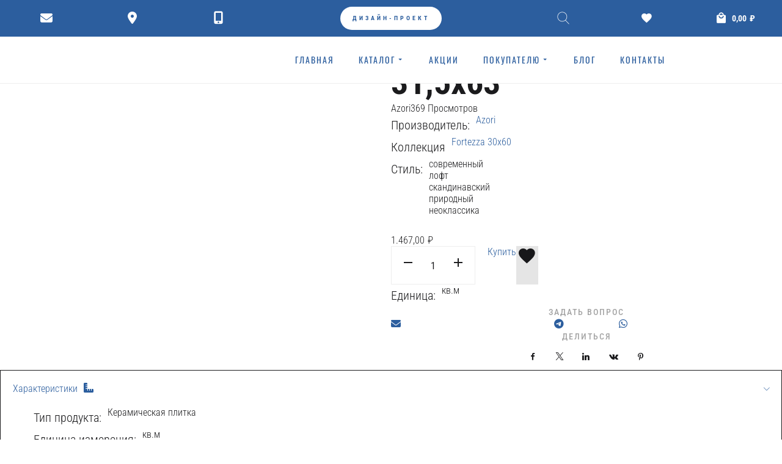

--- FILE ---
content_type: text/html; charset=utf-8
request_url: https://klondike30.ru/azori/plitka-fortezza-grey-31-5x63
body_size: 49599
content:
<!DOCTYPE html><html prefix="og: http://ogp.me/ns#" xmlns="http://www.w3.org/1999/xhtml" lang="ru-ru" dir="ltr"><head><meta http-equiv="Content-Type" content="text/html;charset=UTF-8"> <meta name="viewport" content="width=device-width, initial-scale=1.0"> <meta charset="utf-8"><meta name="rights" content="Клондайк Астрахань, плитка, плитка Астрахань, керамическая плитка, купить плитку, плитка цена, плитка фото, плитка для ванны, плитка для ванной, купить плитку Астрахань, ванная комната плитка, керамическая плитка в Астрахани, купить керамическую плитку, керамогранит, плитка керамогранит, керамогранит цена, керамогранит Астрахань,керамогранит купить, керамогранит для пола, керамогранит купить Астрахань, Клондайк Астрахань"><meta name="keywords" content="плитка, плитка Астрахань, керамическая плитка, купить плитку, плитка цена, плитка фото, плитка для ванны, плитка для ванной, купить плитку Астрахань, ванная комната плитка, керамическая плитка в Астрахани, купить керамическую плитку, керамическая плитка для ванной, керамическая плитка Azori, Клондайк Астрахань, коллекция Fortezza 30x60"><meta name="description" content="Керамическая ПЛИТКА FORTEZZA GREY 31,5x63 фабрики AZORI купить в Астрахани цена: 1467 RUB - Клондайк Астрахань Официальный сайт"><meta name="generator" content="Powered by Website Builder Gridbox"><title>Керамическая ПЛИТКА FORTEZZA GREY 31,5x63 AZORI | Клондайк Астрахань Официальный сайт</title><link href="https://klondike30.ru/azori/plitka-fortezza-grey-31-5x63" rel="canonical"><link href="https://klondike30.ru/templates/gridbox/library/icons/custom-icons/solid/font.css" rel="stylesheet"><link href="https://klondike30.ru/templates/gridbox/library/icons/custom-icons/brands/font.css" rel="stylesheet"><link href="https://klondike30.ru/templates/gridbox/library/icons/custom-icons/regular/font.css" rel="stylesheet"><link href="https://klondike30.ru/components/com_gridbox/assets/css/storage/style-925.css?2026-01-22-17-49-19" rel="stylesheet"><link href="https://klondike30.ru/components/com_gridbox/assets/css/storage/post-2.css?2026-01-22-17-49-19" rel="stylesheet"><link href="/templates/gridbox/css/gridbox.css?2.20.0.2" rel="stylesheet"><link href="/templates/gridbox/css/storage/responsive.css?2026-01-22-20-52-25" rel="stylesheet"><link href="https://klondike30.ru/templates/gridbox/css/storage/style-12.css?2026-01-22-20-52-25" rel="stylesheet"><script type="application/json" class="joomla-script-options new">{"system.paths":{"root":"","rootFull":"https:\/\/klondike30.ru\/","base":"","baseFull":"https:\/\/klondike30.ru\/"},"csrf.token":"48797ceb1b7747e955e34b6eb812bdf7","plg_system_schedulerunner":{"interval":"300"}}</script><script src="/media/system/js/core.min.js?a3d8f8"></script><script src="/media/mod_menu/js/menu.min.js?c8142e" type="module"></script><script src="/media/plg_system_schedulerunner/js/run-schedule.min.js?229d3b" type="module"></script><script src="/media/vendor/jquery/js/jquery.min.js"></script><script src="/components/com_gridbox/libraries/bootstrap/bootstrap.js?2.20.0.2"></script><script src="https://klondike30.ru/index.php?option=com_gridbox&amp;task=editor.loadModule&amp;module=gridboxLanguage&amp;2.20.0.2"></script><script src="/components/com_gridbox/assets/modules/ImportHelper.js?"></script><script src="/templates/gridbox/js/gridbox.js?2.20.0.2"></script><script src="/index.php?option=com_gridbox&amp;task=editor.getItems&amp;id=925&amp;theme=12&amp;edit_type=&amp;view=page&amp;menuitem=328&amp;2026-01-22-20-52-25"></script><script src="https://klondike30.ru/templates/gridbox/js/storage/code-editor-12.js?2026-01-22-20-52-25"></script><link rel="icon" type="image/png" sizes="32x32" href="https://klondike30.ru/templates/gridbox/favicon.png"><link rel="apple-touch-icon" sizes="180x180" href="https://klondike30.ru/templates/gridbox/favicon.png"><link rel="manifest" href="https://klondike30.ru/templates/gridbox/manifest.webmanifest"> <style type="text/css">/*/* Plugin Accordion*/.ba-item-accordion .accordion { margin: 0;}.accordion-body .accordion-inner,.accordion-body { overflow: hidden; border: none;}.accordion-body.in[style=*"height: auto;"] .accordion-inner,.accordion-body.in[style=*"height: auto;"] { overflow: visible;}.accordion-body:not(.in) .accordion-inner > .tabs-content-wrapper,.accordion-body:not(.in) .accordion-inner { height: inherit;}.ba-item-accordion .collapse:not(.show),.ba-item-accordion .collapse { transition: height .5s ease; display: block !important;}.ba-item-accordion .accordion-group { border-radius: 0; border: 1px solid; border-bottom-width: 0; margin: 0;}.ba-item-accordion .accordion-group:last-child { border-bottom-width: 1px;}.accordion-heading > a.accordion-toggle { display: block; padding: 20px 35px 20px 20px; position: relative;}.accordion-toggle > span { align-items: center; display: inline-flex;}.accordion-heading > a > span + i { margin: 0; position: absolute; right: 15px; top: calc(50% - 9px);}.accordion-heading > a > span + i { font-size: 1.125rem !important; letter-spacing: normal; line-height: 1.125rem !important; }.accordion-toggle > span + i:before { display: block; transition: all .3s ease-in-out;}.accordion-toggle.active > span + i:before { transform: rotate(90deg);}.accordion-body .accordion-inner .ba-section { opacity: 0; transition: .3s ease-in-out;}.accordion-body.in .accordion-inner .ba-section { opacity: 1; transition: .3s .2s ease-in-out;}.accordion-heading > a i,.ba-tabs-wrapper .nav-tabs li a i { color: inherit; line-height: 1em; margin: 0 10px; text-align: inherit; vertical-align: middle;}/*/* Plugin Logo*/.ba-item-logo a { text-align: inherit;}.ba-logo-wrapper,.ba-logo-wrapper > a { line-height: 0; display: block;}/*/* Plugin Overlay Section*/.ba-item-overlay-section .ba-image-wrapper + .ba-button-wrapper { display: none;}.ba-item-overlay-section .ba-image-wrapper { cursor: pointer;}.ba-overlay-section-backdrop { padding: 0 !important;}.ba-overlay-section .animated { animation-fill-mode: both;}.ba-overlay-section-backdrop.lightbox.visible-section { left: 0;}.ba-overlay-section-backdrop .ba-overlay-section:not(.ba-container) > .ba-section { width: calc(100vw - 17px) !important;}.ba-overlay-section-backdrop .ba-section { flex-direction: column;}/* Overlay Section Button */.ba-overlay-section-backdrop.visible-section .ba-overlay-section { transform: none !important;}.ba-overlay-section-backdrop .ba-overlay-section { transition: transform .3s ease-in-out;}/* Overlay Section Lightbox */.ba-overlay-section-backdrop.lightbox .ba-overlay-section { align-items: center; display: flex; justify-content: center;}.ba-overlay-section-backdrop:not(.horizontal-bottom):not(.horizontal-top) .ba-section { height: auto !important; margin-left: auto; margin-right: auto;}.ba-overlay-section-backdrop.lightbox .ba-section { margin: 50px 0;}/* Overlay Section Vertical Right */.ba-overlay-section-backdrop.vertical-left > .ba-overlay-section >.ba-section,.ba-overlay-section-backdrop.vertical-right > .ba-overlay-section > .ba-section { min-height: 100vh !important;}.ba-overlay-section-backdrop.vertical-right { justify-content: flex-end;}.ba-overlay-section-backdrop.vertical-right > .ba-overlay-section { transform: translateX(100%);}/* Overlay Section Vertical Left */.ba-overlay-section-backdrop.vertical-left { justify-content: flex-start;}.ba-overlay-section-backdrop.vertical-left > .ba-overlay-section { transform: translateX(-100%);}/* Overlay Section Horizontal Top */.ba-overlay-section-backdrop.horizontal-bottom > .ba-overlay-section,.ba-overlay-section-backdrop.horizontal-top > .ba-overlay-section { margin: 0;}.ba-overlay-section-backdrop.horizontal-top > .ba-overlay-section { transform: translateY(-100%);}.ba-overlay-section-backdrop.horizontal-top { align-items: flex-start;}.ba-overlay-section-backdrop.horizontal-top .ba-container,.ba-overlay-section-backdrop.horizontal-bottom .ba-container { max-width: none;}.ba-overlay-section-backdrop.horizontal-top > .ba-overlay-section,.ba-overlay-section-backdrop.horizontal-top > .ba-overlay-section > .ba-section,.ba-overlay-section-backdrop.horizontal-bottom > .ba-overlay-section,.ba-overlay-section-backdrop.horizontal-bottom > .ba-overlay-section > .ba-section { width: 100% !important;}/* Overlay Section Horizontal Bottom */.ba-overlay-section-backdrop.horizontal-bottom { align-items: flex-end; justify-content: start;}.ba-overlay-section-backdrop.horizontal-bottom > .ba-overlay-section { transform: translateY(100%);}@media (-ms-high-contrast: active), (-ms-high-contrast: none){ .ba-overlay-section-backdrop.horizontal-bottom > .ba-overlay-section { margin-right: calc(0px - (100vw - 100%)); overflow-y: scroll; width: calc(100vw + (100vw - 100%))!important; }}@-moz-document url-prefix() { .ba-overlay-section-backdrop.horizontal-bottom > .ba-overlay-section { margin-right: calc(0px - (100vw - 100%)); overflow-y: scroll; width: calc(100vw + (100vw - 100%))!important; }}.ba-store-wishlist-backdrop,.ba-store-cart-backdrop,.ba-overlay-section-backdrop,.ba-lightbox-backdrop.lightbox-center { align-items: center; bottom: 0; box-sizing: border-box; display: flex; justify-content: center; left: 0; min-height: 100vh; opacity: 0; overflow: hidden; overflow-x: hidden; position: fixed; padding: 25px; right: 0; top: 0; transition: none; visibility: hidden; z-index: 99999999;}.ba-lightbox-backdrop.lightbox-center { padding: 50px 0; overflow-y: auto; right: -17px; }.ba-store-wishlist-backdrop,.ba-store-cart-backdrop { padding: 0;}.ba-store-wishlist-backdrop-out,.ba-store-cart-backdrop-out,.ba-overlay-section-backdrop.overlay-section-backdrop-out,.ba-lightbox-backdrop.lightbox-center.overlay-section-backdrop-out { transition: opacity .3s ease-in-out, visibility .1s .3s, left .1s .3s;}.ba-overlay-section-backdrop.lightbox:not(.visible-section).overlay-section-backdrop-out { left: 0!important; right: 0!important; transition: opacity .3s ease-in-out, visibility .1s .3s !important;}.ba-store-wishlist-backdrop,.ba-store-cart-backdrop,.ba-overlay-section-backdrop { align-items: baseline;}.ba-store-wishlist-opened .ba-store-wishlist-backdrop,.ba-store-cart-opened .ba-store-cart-backdrop,.lightbox-open .ba-lightbox-backdrop,.lightbox-open .ba-overlay-section-backdrop.visible-section { font-size: initial; letter-spacing: initial; line-height: initial; overflow: scroll; overflow-x: hidden;}.lightbox-open .ba-section:has(.row-with-intro-items) > .ba-overlay { z-index: 0;}.ba-not-default-header.ba-store-cart-opened .header,.ba-not-default-header.ba-store-wishlist-opened .header,.ba-store-wishlist-opened,.ba-store-cart-opened { width: calc(100% - var(--body-scroll-width));}.ba-wrapper.ba-lightbox.ba-container.sortabale-parent-node:before { bottom: 0; content: ""; cursor: move; left: 0; overflow: auto; position: absolute; right: 0; top: 0; z-index: 30;}.ba-store-wishlist-backdrop.ba-visible-store-wishlist,.ba-store-cart-backdrop.ba-visible-store-cart,.ba-overlay-section-backdrop.visible-section,.ba-lightbox-backdrop.visible-lightbox { font-size: initial; letter-spacing: initial; line-height: initial; opacity: 1; transition: opacity .3s ease-in-out; visibility: visible;}.ba-store-wishlist-backdrop.ba-visible-store-wishlist .ba-wishlist-checkout-row[data-exists="0"] { cursor: not-allowed;}.ba-store-wishlist-backdrop.ba-visible-store-wishlist .ba-wishlist-checkout-row[data-exists="0"] .ba-wishlist-add-all-btn { opacity: .25; pointer-events: none;}.ba-overlay-section-backdrop.lightbox:not(.visible-section) { left: 100% !important; pointer-events: none!important; right: auto!important;}.ba-overlay-section-backdrop .ba-overlay-section,.ba-lightbox-backdrop .ba-lightbox { margin: auto 0;}.ba-store-wishlist-close-wrapper,.ba-store-cart-close-wrapper,.close-overlay-section,.close-lightbox { height: 0; left: 15px; position: absolute; right: 10px; top: 0; z-index: 100;}.ba-store-wishlist-close-wrapper i,.ba-store-cart-close-wrapper i,.close-overlay-section i,.close-lightbox i { color: inherit; cursor: pointer; font-size: 2.25rem; margin-top: 10px;}.ba-store-wishlist-close-wrapper i,.ba-store-cart-close-wrapper i { color: var(--title);}.close-overlay-section i:hover,.close-lightbox i:hover,.ba-close-checkout-modal:hover,.ba-store-wishlist-close-wrapper i:hover,.ba-store-cart-close-wrapper i:hover,.ba-cart-product-quantity-cell i:hover { opacity: .5;}.ba-store-wishlist-backdrop > .ba-store-wishlist-close,.ba-modal-sm + .modal-backdrop,.ba-store-cart-backdrop > .ba-store-cart-close,.ba-overlay-section-backdrop > .ba-overlay-section-close,.ba-lightbox-backdrop > .ba-lightbox-close { bottom: 0; left: 0; position: fixed; right: 0; top: 0;}.ba-modal-sm + .modal-backdrop { background-color: var(--overlay); opacity: .05 !important; z-index: 999999 !important;}.ba-lightbox-backdrop:not(.visible-lightbox) .ba-lightbox,.ba-lightbox-backdrop:not(.visible-lightbox) .ba-cookies,.ba-overlay-section-backdrop.lightbox { left: 100% ;}.ba-item.ba-item-scroll-to-top { bottom: 65px; position: fixed; visibility: hidden; z-index: 999999;}.ba-item.ba-item-scroll-to-top.visible-scroll-to-top { visibility: visible;}.ba-scroll-to-top { opacity: 0; margin-bottom: -50px; transition: opacity .3s linear, visibility .3s linear, margin-bottom .3s linear;}.visible-scroll-to-top .ba-scroll-to-top { opacity: 1 !important; margin-bottom: 0;}.ba-item-scroll-to-top .ba-scroll-to-top > i { cursor: pointer; line-height: 1em; text-align: center;}/* Scroll To Top Position Right */.scroll-btn-right { right: 25px;}.ba-store-wishlist-opened .scroll-btn-right { right: calc(25px + var(--body-scroll-width));}.lightbox-open .scroll-btn-right { right: 40px;}.scroll-btn-right .ba-edit-item.full-menu { transform: translate(-75%, -50%);}/* Scroll To Top Position Left */.scroll-btn-left { left: 25px;}.scroll-btn-left .ba-edit-item.full-menu { transform: translate(-25%, -50%);}/*/* Blog Plugin Search*/.ba-item-store-search,.ba-item-search { --shadow-horizontal: 0; --shadow-vertical: 0; --shadow-blur: 0; --shadow-spread: 0px; --shadow-color: rgba(0, 0, 0, 0);}.ba-item-store-search .ba-search-wrapper,.ba-item-search .ba-search-wrapper { align-items: center; box-sizing: border-box; box-shadow: var(--shadow-horizontal) var(--shadow-vertical) var(--shadow-blur) var(--shadow-spread) var(--shadow-color); display: inline-flex; width: 100%;}.ba-item-store-search .ba-search-wrapper:not(.after),.ba-item-search .ba-search-wrapper:not(.after) { flex-direction: row-reverse;}.ba-item-store-search .ba-search-wrapper input,.ba-item-search .ba-search-wrapper input { background: transparent !important; border: none !important; height: auto; margin: 0; outline: none !important; padding: 0; width: 100%;}.ba-item-store-search .ba-search-wrapper i,.ba-item-search .ba-search-wrapper i { pointer-events: none; margin: 0 10px;}.search-started .ba-item-search-result { opacity: 0;}.ba-search-wrapper input::placeholder { opacity: .5;}.ba-item-store-search-result .ba-blog-posts-wrapper p,.ba-item-search-result .ba-blog-posts-wrapper p { margin: 0 10px; }/* /* Live Search */.ba-live-search-results { background-color: #fff; border-radius: 6px; border: none; box-shadow: 0 25px 40px rgba(0,0,0,.15); box-sizing: border-box; display: none; left: var(--input-left); margin-left: 0; min-width: 700px; opacity: 0; overflow: hidden; padding: 0; position: absolute; top: var(--input-bottom); width: var(--input-width); z-index: 999999999 !important;}.ba-live-search-results .ba-live-search-body { box-sizing: border-box; display: flex; flex-direction: column; height: calc(var(--live-search-height) - 100px); justify-content: flex-start; max-height: 550px; min-height: 80px; overflow-y: auto; padding: 25px; scrollbar-color: #464646 transparent; scrollbar-width: thin;}.ba-live-search-show-all-btn { align-items: center; background: var(--primary) !important; color: #fff !important; cursor: pointer; display: flex; font-size: .875rem; font-weight: bold; justify-content: center; padding: 15px; transition: .3s;}@keyframes loading-spin { from { transform: rotate(0); } to { transform: rotate(360deg); }}.live-search-loading-data i { animation: loading-spin 1s linear infinite;}.live-search-loading-data i:before { content: '\f1b9'; font-family: 'balbooa-family';}.live-search-data-loaded i { pointer-events: all !important; cursor: pointer;}.live-search-data-loaded i:before { content: '\e04a'; font-family: 'balbooa-family';}.ba-live-search-product-title-cell { flex-grow: 1;}.ba-live-search-product-title-cell { padding-left: 15px;}.ba-live-search-product-row:first-child { padding-top: 0;}.ba-live-search-product-row:last-child { padding-bottom: 0;}.ba-live-search-product-price-cell { white-space: nowrap;}.ba-live-search-product-price-cell { white-space: nowrap;}.ba-live-search-product-row:first-child { padding-top: 0;}.ba-live-search-product-row:last-child { padding-bottom: 0;}.ba-live-search-body{ min-height: 255px;}.ba-live-search-product-price-cell { width: 80px;}@keyframes visible-live-search { from {transform: translateY(20px); opacity: 0;} to {transform: translateY(0);opacity: 1;}}.ba-live-search-results.visible-live-search-results { animation: visible-live-search .3s cubic-bezier(0.4,0,0.2,1) both;}@keyframes live-search-out { from {transform: translateY(0);opacity: 1;} to {transform: translateY(20px); opacity: 0;}}.ba-live-search-results.ba-live-search-out { animation: live-search-out .3s cubic-bezier(0.4,0,0.2,1) both;}.ba-live-search-results.ba-live-search-out,.ba-live-search-results.visible-live-search-results { animation: modal-sm-in .3s cubic-bezier(0.4,0,0.2,1) both; backface-visibility: hidden; display: block; line-height: initial;}.ba-wishlist-attachment,.ba-checkout-order-product-content-inner-cell + .ba-checkout-order-product-extra-options,.ba-live-search-product-content-inner-cell + .ba-live-search-product-content-inner-cell,.ba-wishlist-product-content-inner-cell + .ba-wishlist-product-extra-options,.ba-cart-product-content-inner-cell + .ba-cart-product-extra-options { margin-top: 20px;}.ba-wishlist-product-extra-options + .ba-wishlist-attachment{ margin-top: 0;}.ba-live-search-product-price-cell,.ba-store-cart-backdrop .ba-cart-product-price-cell { display: flex; flex-direction: column;}.ba-wishlist-product-price-cell { line-height: 3rem;}.ba-checkout-order-product-row,.ba-live-search-product-row,.ba-wishlist-product-row,.ba-cart-product-row { padding: 15px 0 ;}.ba-checkout-order-product-row:not(:last-child),.ba-live-search-product-row:not(:last-child),.ba-wishlist-product-row:not(:last-child),.ba-cart-product-row:not(:last-child) { border-bottom: 1px solid var(--border);}.ba-checkout-order-product-extra-option,.ba-checkout-order-product-row.row-fluid,.ba-checkout-order-product-content-inner-cell,.ba-live-search-product-content-inner-cell,.ba-live-search-product-row,.ba-wishlist-product-extra-option,.ba-wishlist-product-content-inner-cell,.ba-wishlist-product-row,.ba-cart-product-extra-option,.ba-cart-product-content-inner-cell,.ba-cart-product-row { align-items: flex-start; display: flex; }.ba-live-search-product-row[data-extra-count="0"],.ba-wishlist-product-row[data-extra-count="0"],.ba-cart-product-row[data-extra-count="0"] { align-items: center; }.ba-checkout-order-product-content-inner-cell,.ba-live-search-product-row,.ba-live-search-product-content-inner-cell,.ba-wishlist-product-content-inner-cell,.ba-cart-product-content-inner-cell { align-items: center;}.ba-checkout-order-product-content-cell,.ba-live-search-product-content-cell,.ba-wishlist-product-content-cell,.ba-cart-product-content-cell { align-items: center; display: flex; flex-wrap: wrap;}.ba-wishlist-attachment,.ba-checkout-order-product-extra-options-title,.ba-checkout-order-product-extra-options,.ba-checkout-order-product-extra-options-content,.ba-checkout-order-product-extra-option,.ba-checkout-order-product-extra-option-value,.ba-checkout-order-product-extra-options-title,.ba-checkout-order-product-content-inner-cell,.ba-live-search-product-content-inner-cell,.ba-wishlist-product-extra-options,.ba-wishlist-product-content-inner-cell,.ba-wishlist-product-extra-options-content,.ba-wishlist-product-extra-option,.ba-wishlist-product-extra-option-value,.ba-wishlist-product-extra-options-title,.ba-cart-product-extra-options,.ba-cart-product-content-inner-cell,.ba-cart-product-extra-options-content,.ba-cart-product-extra-option,.ba-cart-product-extra-option-value,.ba-cart-product-extra-options-title { width: 100%;}.ba-checkout-order-product-content-cell,.ba-live-search-product-content-cell,.ba-wishlist-product-content-cell,.ba-wishlist-product-extra-option-value,.ba-cart-product-extra-option-value,.ba-cart-product-content-cell { flex-grow: 1;}.ba-live-search-body,.ba-wishlist-products-list,.ba-cart-products-list { overflow: auto; padding: 0 50px; text-align: left;}.ba-live-search-results .ba-live-search-product-image-cell img,.ba-wishlist-product-image-cell img,.ba-checkout-order-product-image-cell img,.ba-cart-product-image-cell img { max-width: 75px; max-height: 75px;}.ba-live-search-results .ba-live-search-product-image-cell,.ba-wishlist-product-image-cell,.ba-cart-product-image-cell { position: relative;}.ba-live-search-results .ba-live-search-product-image-cell a,.ba-wishlist-product-image-cell a,.ba-cart-product-image-cell a { bottom: 0; left: 0; position: absolute; right: 0; top: 0;}.ba-empty-live-search,.ba-empty-cart-products-message,.ba-cart-product-row input[type="text"],.ba-cart-product-quantity-cell i,.ba-wishlist-price-wrapper,.ba-cart-price-wrapper { font-size: 1.125rem;}.ba-empty-live-search { align-items: center; display: flex; flex-grow: 1; font-size: .875rem; justify-content: center; text-align: center;}.ba-empty-live-search,.ba-empty-cart-products-message,.ba-cart-checkout-row.ba-cart-checkout-discount,.ba-wishlist-headline,.ba-cart-headline { line-height: 1.875rem;}.ba-checkout-order-form-section.ba-checkout-order-form-total-wrapper .ba-checkout-order-form-row-title > span,.ba-live-search-product-price-cell,.ba-live-search-price-wrapper,.ba-wishlist-sale-price-wrapper,.ba-cart-price-wrapper,.ba-cart-sale-price-wrapper,.ba-cart-product-title,.ba-wishlist-product-info,.ba-cart-product-info { line-height: normal;}.ba-live-search-sale-price-wrapper,.ba-cart-sale-price-wrapper,.ba-wishlist-sale-price-wrapper { text-decoration: line-through;}.ba-checkout-order-product-extra-options,.ba-wishlist-product-extra-options,.ba-cart-product-extra-options,.ba-live-search-product-title,.ba-checkout-order-product-title,.ba-wishlist-product-title,.ba-cart-product-title { display: flex;}.ba-checkout-order-product-info > span,.ba-live-search-price-currency,.ba-checkout-order-price-currency,.ba-cart-subtotal .store-currency-symbol,.ba-wishlist-price-currency,.ba-cart-price-currency,.ba-wishlist-product-info > span,.ba-cart-product-info > span { margin-right: 5px;}.ba-checkout-order-product-extra-options-title,.ba-checkout-order-product-extra-option-title,.ba-wishlist-product-extra-options-title,.ba-wishlist-product-extra-option-title,.ba-cart-product-extra-options-title,.ba-checkout-order-product-extra-option-title,.ba-wishlist-product-extra-option-title,.ba-cart-product-extra-option-title,.ba-empty-live-search,.ba-live-search-price-wrapper,.ba-live-search-product-title a,.ba-empty-cart-products-message,.ba-wishlist-checkout-title,.ba-cart-checkout-title,.ba-cart-product-title,.ba-wishlist-product-title a,.ba-cart-product-title a,.ba-wishlist-price-wrapper,.ba-cart-price-wrapper { color: var(--title); font-weight: bold;}.ba-live-search-product-price-cell,.ba-live-search-product-title a,.ba-live-search-price-wrapper,.ba-wishlist-product-title a,.ba-store-cart .ba-cart-product-title a { font-size: 1rem;}.ba-live-search-product-title a,.ba-wishlist-product-title a,.ba-store-cart .ba-cart-product-title a { color: var(--title); transition: opacity .3s;}.ba-live-search-product-category a:hover,.ba-live-search-product-category a { font-size: .875rem; color: var(--subtitle); transition: opacity .3s;}.ba-live-search-product-category a:hover,.ba-live-search-product-title a:hover,.ba-wishlist-product-title a:hover,.ba-store-cart .ba-cart-product-title a:hover { opacity: .5;}.ba-live-search-results .ba-live-search-product-image-cell,.ba-wishlist-product-image-cell,.ba-checkout-order-product-image-cell,.ba-cart-product-image-cell { align-items: center; display: flex; justify-content: center; margin-right: 10px; max-width: 85px; min-height: 75px; min-width: 85px;}.ba-live-search-product-title-cell,.ba-cart-product-title-cell { flex-grow: 1; width: 225px;}.ba-live-search-add-to-cart-cell > span:hover,.ba-wishlist-add-to-cart-cell > span:not(.ba-wishlist-empty-stock):hover,.ba-cart-checkout-row.ba-cart-checkout-promo-code .ba-cart-apply-promo-code:hover,.ba-wishlist-add-all-btn:hover,.ba-cart-checkout-btn:hover { background-color: var(--hover); color: var(--title-inverse);}.ba-live-search-show-all-btn:hover,.ba-live-search-add-to-cart-btn:hover,.ba-wishlist-add-to-cart-cell > span:not(.ba-wishlist-empty-stock):hover { background-color: var(--hover) !important;}.ba-live-search-results .ba-live-search-body::-webkit-scrollbar,.ba-wishlist-products-list::-webkit-scrollbar,.ba-cart-products-list::-webkit-scrollbar { width: 6px;}.ba-live-search-results .ba-live-search-body::-webkit-scrollbar-thumb,.ba-wishlist-products-list::-webkit-scrollbar-thumb,.ba-cart-products-list::-webkit-scrollbar-thumb { background: #ddd; border-radius: 6px;}.ba-cart-products-list { scrollbar-width: thin; scrollbar-color: #464646 transparent;}.ba-wishlist-attachment .post-intro-image { background-position: center; background-size: cover; border-radius: 3px; box-sizing: border-box; display: inline-block; height: 50px; margin: 0 15px 0 0; min-width: 50px; vertical-align: middle; width: 50px;}.ba-wishlist-attachment .attachment-title { color: var(--text); font-size: .75rem; line-height: 1.5rem;}.ba-wishlist-attachment { display: flex; align-items: center;}.ba-wishlist-attachment i { font-size: 1.5rem; margin-right: 10px; pointer-events: none; transition: all .3s;}/*/* Plugin Simple Gallery*/.gridbox-gallery-wrapper { display: grid;}.simple-gallery-masonry-layout { grid-row-gap: 20px; grid-column-gap: 20px; grid-auto-rows: 0px;}.ba-gridbox-gallery-image .ba-simple-gallery-image { background: inherit; transition-duration: inherit;}.ba-item-simple-gallery .ba-gridbox-gallery-image > * { transition-delay: 0s !important;}.ba-item-field-simple-gallery .ba-gridbox-gallery-image { transition: opacity 0.3s linear;}.ba-item-field-simple-gallery .ba-gridbox-gallery-image:hover { opacity: .85;}.ba-gridbox-gallery-image { background-position: center; background-size: cover; box-sizing: border-box; display: inline-block; position: relative;}.ba-gridbox-gallery-image img { max-height: 100%; opacity: 0;}.simple-gallery-masonry-layout .ba-gridbox-gallery-image img { max-height: initial;}.ba-item-overlay-section,.ba-item-image { line-height: 0 !important;}.ba-image-wrapper > a,.ba-image-wrapper { line-height: 0; display: block;}.ba-image-wrapper { box-sizing: border-box; max-width: 100%;}.ba-image-wrapper img.ba-lightbox-item-image { cursor: zoom-in;}.ba-item-image-field .ba-image-wrapper,.ba-item-overlay-section .ba-image-wrapper,.ba-item-image .ba-image-wrapper { display: inline-block; position: relative;}.ba-item-image-field .ba-image-wrapper img,.ba-item-overlay-section .ba-image-wrapper img,.ba-item-image .ba-image-wrapper img { width: 100% !important;}.ba-image-item-caption,.ba-simple-gallery-caption { opacity: 0;}.ba-item-image .ba-image-wrapper.visible-image-caption .ba-image-item-caption,.ba-item-overlay-section .ba-image-wrapper:hover .ba-image-item-caption,.ba-item-image .ba-image-wrapper:hover .ba-image-item-caption,.ba-gridbox-gallery-image:hover .ba-simple-gallery-caption { opacity: 1;}.ba-item-image .ba-image-wrapper.visible-image-caption .ba-image-item-caption,.ba-item-image .ba-image-wrapper.visible-image-caption:hover img { transform: none !important;}.ba-item-overlay-section img,.ba-image-item-caption,.ba-item-image .ba-image-wrapper img,.ba-image-item-caption .ba-caption-overlay,.ba-gridbox-gallery-image .ba-caption-overlay,.ba-simple-gallery-caption { transition-duration: var(--transition-duration); transition-property: all;}.ba-image-item-caption,.ba-image-item-caption .ba-caption-overlay,.ba-simple-gallery-image,.ba-simple-gallery-caption .ba-caption-overlay,.ba-simple-gallery-caption { bottom: 0; display: flex; flex-direction: column; justify-content: center; left: 0; padding: 20px; position: absolute; right: 0; top: 0;}.ba-btn-transition + .ba-image-item-caption { pointer-events: none;}.ba-image-item-caption .ba-caption-overlay,.ba-simple-gallery-image { padding: 0;}.ba-item .ba-image-wrapper,.ba-item-simple-gallery .ba-gridbox-gallery-image { overflow: hidden; transform: translate3d(0, 0, 0);}.ba-image-item-caption *:not(.ba-caption-overlay),.ba-simple-gallery-caption *:not(.ba-caption-overlay){ z-index: 1;}/*/* Plugin Smooth Scrolling*/.ba-scroll-to i { text-align: center;}.ba-scroll-to i { line-height: 1em;}/*/* Plugin Tabs*/.ba-item-tabs { position: relative;}.nav-tabs > li > a { border: 1px solid transparent;}.ba-tabs-wrapper .nav-tabs { border: none; display: flex; flex-flow: row wrap; justify-content: flex-start; margin: 0; overflow: hidden; padding: 0;}@media (-ms-high-contrast: active), (-ms-high-contrast: none){ .ba-tabs-wrapper.tabs-top .nav-tabs { display: block !important; }}.ba-tabs-wrapper .nav-tabs li { display: flex; margin: 0;}.ba-tabs-wrapper.tabs-top .nav-tabs li { display: inline-block; flex: 1;}.ba-tabs-wrapper .nav-tabs li a { border-radius: 0; box-sizing: border-box; display: flex; flex-direction: column; height: 100%; justify-content: center; margin: 0; outline-offset: -2px; padding: 20px; position: relative;}.ba-tabs-wrapper .nav-tabs li a,.ba-tabs-wrapper .nav-tabs li a:focus,.ba-tabs-wrapper .nav-tabs li a:hover { background-color: transparent;}.ba-tabs-wrapper.icon-position-top li a > span { display: inline-flex;}.ba-tabs-wrapper .nav-tabs li a:before { content: ""; position: absolute;}.ba-tabs-wrapper.tabs-top li a:before { height: 0; left: 0; right: 0; bottom: -1px; transition: height .3s;}.ba-tabs-wrapper.tabs-top li.active a:before { height: 4px;}.ba-tabs-wrapper.tabs-top li { border-color: inherit;}.ba-tabs-wrapper.tabs-top li a:focus,.ba-tabs-wrapper.tabs-top li a:hover,.ba-tabs-wrapper.tabs-top li a { border-width: 0; border-bottom-width: 1px; border-color: inherit;}.ba-tabs-wrapper.tabs-top li a > span { align-items: center;}.ba-tabs-wrapper li a > span > span { direction: ltr; word-break: break-word;}.ba-item-tabs .ba-tabs-wrapper .tab-content { box-sizing: border-box;}/* Tabs Left Position */.ba-tabs-wrapper.tabs-left,.ba-tabs-wrapper.tabs-right { display: flex; height: auto; width: auto;}.ba-tabs-wrapper.tabs-right > .nav-tabs,.ba-tabs-wrapper.tabs-left > .nav-tabs { flex-direction: column; width: 25%; position: relative;}.nav-tabs:before,.nav-tabs:after { display: table; content: ""; line-height: 0;}.ba-tabs-wrapper.tabs-right > .nav-tabs:before ,.ba-tabs-wrapper.tabs-left > .nav-tabs:before { border-left: 1px solid; border-color: inherit; bottom: 0; height: 100%; position: absolute; display: block; right: 0; top: 0; width: 1px;}.ba-tabs-wrapper.tabs-right .nav-tabs:before { left: 0; right: auto;}.ba-tabs-wrapper.tabs-right > .nav-tabs li,.ba-tabs-wrapper.tabs-left > .nav-tabs li { flex-direction: column;}.ba-tabs-wrapper.tabs-right > .nav-tabs li a,.ba-tabs-wrapper.tabs-left > .nav-tabs li a { align-items: center; display: flex; flex-grow: 1;}.ba-tabs-wrapper .tab-pane .ba-row-wrapper { width: 100%;}.ba-tabs-wrapper.tabs-left > .nav-tabs li:last-child.active a,.ba-tabs-wrapper.tabs-left > .nav-tabs li:last-child.active a:hover,.ba-tabs-wrapper.tabs-left > .nav-tabs li:last-child.active a:focus,.ba-tabs-wrapper.tabs-right > .nav-tabs li:last-child.active a,.ba-tabs-wrapper.tabs-right > .nav-tabs li:last-child.active a:hover,.ba-tabs-wrapper.tabs-right > .nav-tabs li:last-child.active a:focus,.ba-tabs-wrapper.tabs-right > .nav-tabs li a,.ba-tabs-wrapper.tabs-right > .nav-tabs li a:hover,.ba-tabs-wrapper.tabs-right > .nav-tabs li a:focus,.ba-tabs-wrapper.tabs-left > .nav-tabs li a:hover,.ba-tabs-wrapper.tabs-left > .nav-tabs li a:focus,.ba-tabs-wrapper.tabs-left > .nav-tabs li a { border-width: 0; border-right-width: 1px;}.ba-tabs-wrapper.tabs-right > .nav-tabs li a:before,.ba-tabs-wrapper.tabs-left > .nav-tabs li a:before { bottom: 0; right: -1px; top: 0; transition: width .3s; width: 0;}.ba-tabs-wrapper.tabs-left > .nav-tabs li.active a:before,.ba-tabs-wrapper.tabs-right > .nav-tabs li.active a:before { width: 4px;}.ba-tabs-wrapper.tabs-right.icon-position-left > .nav-tabs li a > span,.ba-tabs-wrapper.tabs-left.icon-position-left > .nav-tabs li a > span { display: inline-block; direction: rtl;}/* Tabs Right Position */.ba-tabs-wrapper.tabs-right { flex-direction: row-reverse;}.ba-tabs-wrapper.tabs-right li a:focus,.ba-tabs-wrapper.tabs-right li a:hover,.ba-tabs-wrapper.tabs-right li a { border-left-width: 1px; border-right-width: 0px !important;}.ba-tabs-wrapper.tabs-right li a:before { right: auto; left: -1px;}/*/* Tabs Icon Position*//* Tabs Icon Top Position */.icon-position-top .nav-tabs i { display: block; order: 1; margin: 10px 0;}/* Tabs Icon left Position */.ba-tabs-wrapper.icon-position-left > .nav-tabs li a span.tabs-title { display: inline-block; direction: ltr;}/* Tabs Fade Animation */.ba-item-tabs .tab-content .tab-pane.active { animation: tabs-fade .7s ease-in-out;}@keyframes tabs-fade { 0%{opacity: 0;} 100%{opacity: 1;}}/* Tab Animation */.active.left,.active.right,.out-left,.out-right { display: inline-block !important; box-sizing: border-box; overflow: auto; position: absolute; width: 480px;}@keyframes active-tab-left { from { transform: translateX(-100%);}}.active.left { animation: active-tab-left .5s cubic-bezier(.55,.085,.68,.53);}@keyframes active-tab-right { from { transform: translateX(100%);}}.active.right { animation: active-tab-right .5s cubic-bezier(.55,.085,.68,.53);}@keyframes out-right { to { transform: translateX(100%);}}.out-right { animation: out-right .5s cubic-bezier(.55,.085,.68,.53);}@keyframes out-left { to { transform: translateX(-100%);}}.out-left { animation: out-left .5s cubic-bezier(.55,.085,.68,.53) both;}/*/* Plugin Social Sharing*/.ba-item-social { text-align: center;}.ba-social-classic > div:hover { background: #fafafa;}.ba-social > div { align-items: center; border-radius: .1875rem; cursor: pointer; display: inline-flex; justify-content: flex-start; margin: .3125rem .625rem .3125rem .625rem; overflow: hidden; white-space: nowrap;}.ba-social .social-button { color: #fff; display: inline-block; font-style: initial; font-weight: bold; text-align: left; text-transform: initial;}.ba-social-sidebar .social-button { border: 1px solid transparent; padding-left: 0;}.ba-social.ba-social-sm div { line-height: 1.375rem;}.ba-social.ba-social-sm .social-counter { width: 1.375rem;}.ba-social.ba-social-sm { font-size: .75rem;}.ba-social.ba-social-md div { line-height: 2.125rem;}.ba-social.ba-social-md .social-counter { width: 2.125rem;}.ba-social.ba-social-md { font-size: .9375rem;}.ba-social.ba-social-lg div { line-height: 2.75rem;}.ba-social.ba-social-lg .social-counter { width: 2.75rem;}.ba-social.ba-social-lg { font-size: 1.125rem;}.ba-social.ba-social-sm .social-button { min-width: 9.375rem;}.ba-social.ba-social-md .social-button { min-width: 12.5rem;}.ba-social.ba-social-lg .social-button { min-width: 15.625rem;}.ba-social.ba-social-md .social-button,.ba-social.ba-social-lg .social-button { font-size: .875rem;}.ba-social-sidebar .ba-social .social-button { border: none;}.ba-social .social-button i { color: #fff; text-align: center; vertical-align: middle; width: 1em;}.ba-social.ba-social-sm .social-button i { font-size: 1rem; padding: .9375rem;}.ba-social.ba-social-md .social-button i { font-size: 1.125rem; padding: .9375rem;}.ba-social.ba-social-lg .social-button i { font-size: 1.3125rem; padding: 1.25rem;}.social-counter { border-radius: 50%; color: #fff; display: inline-block; font-family: 'Roboto', sans-serif; font-size: .625rem; font-style: initial; font-weight: bold; margin-right: .9375rem; position: relative; text-transform: initial;}.ba-social.ba-social-sm .social-counter { font-size: .625rem;}/* Minimal */.ba-social-minimal.ba-social > div { margin: 0; overflow: visible; position: relative;}.ba-social-minimal .social-button i { color: var(--icon);}.ba-social-minimal.ba-social.ba-social-md .social-button i,.ba-social-minimal.ba-social.ba-social-sm .social-button i,.ba-social-minimal.ba-social.ba-social-lg .social-button i { border-radius: .1875rem; transition: .3s;}.ba-social-minimal.ba-social.ba-social-md .social-button,.ba-social-minimal.ba-social.ba-social-sm .social-button,.ba-social-minimal.ba-social.ba-social-lg .social-button { height: auto; min-width: auto;}.ba-social-minimal.ba-social.ba-social-sm .social-button { width: 2.75rem;}.ba-social-minimal.ba-social.ba-social-md .social-button { width: 3.8125rem;}.ba-social-minimal.ba-social.ba-social-lg .social-button { width: 4.875rem;}.ba-social-minimal .social-counter { font-size: .625rem; height: 1rem; line-height: 1.0625rem; margin: 0; position: absolute; right: -.1875rem; top: .0625rem; width: 1rem !important;}.ba-social-minimal.ba-social.ba-social-sm .social-counter { right: .0625rem; top: .0625rem;}.ba-social-minimal.ba-social.ba-social-md .social-counter { right: .3125rem; top: .3125rem;}.ba-social-minimal.ba-social.ba-social-lg .social-counter { right: .4375rem; top: .4375rem;}.ba-social-minimal.ba-social.ba-social-sm .social-button i { font-size: .875rem; padding: .9375rem;}.ba-social-minimal.ba-social.ba-social-md .social-button i { font-size: 1.3125rem; padding: 1.25rem;}.ba-social-minimal.ba-social.ba-social-lg .social-button i { font-size: 1.75rem; padding: 1.5625rem;}/* Flat */.ba-social-flat > div { border: none;}.ba-social-flat.ba-social .social-counter,.ba-social-flat.ba-social .social-button i { background: rgba(0, 0, 0, 0.25);}.ba-social-classic .social-button i,.ba-social-flat.ba-social .social-button i { margin-right: 1.25rem;}.ba-social-minimal.ba-social .social-button i:hover { color: #fff;}.ba-social-circle .vk .social-button,.ba-social-classic .vk .social-button i,.ba-social-minimal .vk .social-counter,.ba-social-minimal.ba-social .vk .social-button i:hover,.ba-social-flat.ba-social .vk { background: #5b7aa8;}.ba-social-circle .facebook .social-button,.ba-social-classic .facebook .social-button i,.ba-social-minimal .facebook .social-counter,.ba-social-minimal.ba-social .facebook .social-button i:hover,.ba-social-flat.ba-social .facebook { background: #3b5998;}.ba-social-minimal.ba-social .twitter .social-button i:hover,.ba-social-minimal .twitter .social-counter,.ba-social-classic .twitter .social-button i,.ba-social-circle .twitter .social-button,.ba-social-flat.ba-social .twitter { background: #000000;}.ba-social-circle .linkedin .social-button,.ba-social-classic .linkedin .social-button i,.ba-social-minimal .linkedin .social-counter,.ba-social-minimal.ba-social .linkedin .social-button i:hover,.ba-social-flat.ba-social .linkedin { background: #0077B5;}.ba-social-circle .pinterest .social-button,.ba-social-classic .pinterest .social-button i,.ba-social-minimal .pinterest .social-counter,.ba-social-minimal.ba-social .pinterest .social-button i:hover,.ba-social-flat.ba-social .pinterest { background: #cb2027;}.ba-item-social:not(.ba-social-sidebar) .ba-social-classic div:hover .social-button i:before,.ba-item-social:not(.ba-social-sidebar) .ba-social-flat.ba-social div:hover .social-button i:before { animation: social-button-to-right .3s forwards; display: block;}@keyframes social-button-to-right { 49% {transform: translate(100%);} 50% {opacity: 0;transform: translate(-100%);} 51% {opacity: 1;}}.ba-social-circle div:hover .social-button i:before { animation: social-button-to-bottom .3s forwards; display: block;}@keyframes social-button-to-bottom { 49% {transform: translateY(100%);} 50% {opacity: 0;transform: translateY(-100%);} 51% {opacity: 1;}}/* Classic */.ba-social-classic > div { background: var(--bg-secondary);}.ba-social-classic .social-button { color: #000;}.ba-social-classic .social-counter { background: rgba(0, 0, 0, 0.05); color: #000;}/* Social Circle */.ba-social-circle.ba-social > div { display: inline-block; line-height: normal; position: relative; vertical-align: top;}.ba-social-minimal .social-button,.ba-social-circle .social-button { color: transparent; display: block; overflow: hidden; padding: 0; width: 0;}.ba-social-circle .social-button i { border-radius: 50%; position: absolute; vertical-align: middle;}.ba-social-circle .social-counter { background-color: transparent; color: #333; margin: 0;}.ba-social-circle.ba-social .social-button { align-items: center; border-radius: 50%; box-sizing: border-box; display: flex; justify-content: center; margin: 0 auto;}.ba-social-sidebar .ba-social-circle.ba-social .social-button { border-width: 0; margin: .1875rem 0; padding: .3125rem .625rem;}.ba-social-sidebar .ba-social-circle { margin-top: .0625rem;}.ba-social-circle.ba-social .social-button i { font-size: 1rem !important; margin: 0;}.ba-social-circle.ba-social.ba-social-sm .social-button { height: 3.4375rem; min-width: 3.4375rem;}.ba-social-circle.ba-social.ba-social-md .social-button { height: 4.0625rem; min-width: 4.0625rem;}.ba-social-circle.ba-social.ba-social-lg .social-button { height: 4.6875rem; min-width: 4.6875rem;}.ba-social-circle.ba-social.ba-social-md .social-counter,.ba-social-circle.ba-social.ba-social-sm .social-counter,.ba-social-circle.ba-social.ba-social-lg .social-counter { font-size: .875rem; font-weight: bold; line-height: 2.25rem;}.ba-social-sidebar .ba-social-circle.ba-social .social-counter { padding: 0;}.ba-social-circle .social-counter:before,.ba-social-circle .social-counter:after { display: none;}.ba-social-sidebar .ba-social.ba-social-circle > div { max-width: none; min-width: auto;}.ba-social-sidebar .ba-social.ba-social-circle .social-counter { bottom: .625rem; color: #fff; font-size: .625rem; left: 50%; line-height: normal !important; position: absolute; transform: translateX(-50%);}/* Social Sidebar */.ba-social-sidebar { left: 100% !important; min-height: 3.125rem; position: fixed !important; top: 50% !important; transition: opacity .3s linear; z-index: 10000;}.ba-opened-menu .ba-social-sidebar { z-index: 5;}.ba-social-sidebar[data-size="ba-social-lg"][data-style="ba-social-minimal"] { transform: translateY(calc((-4.625rem/2) * var(--social-count))) translateX(-100%);}.ba-social-sidebar[data-size="ba-social-md"][data-style="ba-social-minimal"] { transform: translateY(calc((-3.875rem/2) * var(--social-count))) translateX(-100%);}.ba-social-sidebar[data-size="ba-social-sm"][data-style="ba-social-minimal"] { transform: translateY(calc((-3.6875rem/2) * var(--social-count))) translateX(-100%);}.ba-social-sidebar[data-size="ba-social-lg"][data-style="ba-social-flat"] { transform: translateY(calc((-4.625rem/2) * var(--social-count))) translateX(-100%);}.ba-social-sidebar[data-size="ba-social-md"][data-style="ba-social-flat"] { transform: translateY(calc((-3.875rem/2) * var(--social-count))) translateX(-100%);}.ba-social-sidebar[data-size="ba-social-sm"][data-style="ba-social-flat"] { transform: translateY(calc((-3.6875rem/2) * var(--social-count))) translateX(-100%);}.ba-social-sidebar[data-size="ba-social-lg"][data-style="ba-social-classic"] { transform: translateY(calc((-4.4375rem/2) * var(--social-count))) translateX(-100%);}.ba-social-sidebar[data-size="ba-social-md"][data-style="ba-social-classic"] { transform: translateY(calc((-3.625rem/2) * var(--social-count))) translateX(-100%);}.ba-social-sidebar[data-size="ba-social-sm"][data-style="ba-social-classic"] { transform: translateY(calc((-3.5rem/2) * var(--social-count))) translateX(-100%);}.ba-social-sidebar[data-size="ba-social-lg"][data-style="ba-social-circle"] { transform: translateY(calc((-5.75rem/2) * var(--social-count))) translateX(-100%);}.ba-social-sidebar[data-size="ba-social-md"][data-style="ba-social-circle"] { transform: translateY(calc((-5.125rem/2) * var(--social-count))) translateX(-100%);}.ba-social-sidebar[data-size="ba-social-sm"][data-style="ba-social-circle"] { transform: translateY(calc((-4.5rem/2) * var(--social-count))) translateX(-100%);}.lightbox-open .ba-social-sidebar { left: calc(100% - 1.0625rem) !important; opacity: 0; transition: opacity 0s linear;}.ba-social-sidebar .ba-social-lg > div,.ba-social-sidebar .ba-social-md > div,.ba-social-sidebar .ba-social-sm > div { max-width: 6.25rem;}.ba-social-sidebar .ba-social-classic { align-items: flex-end; display: flex; flex-direction: column;}.ba-social-sidebar .ba-social-classic > div { border-radius: 0;}.ba-social-sidebar .ba-social-classic .social-button { backface-visibility: hidden; border-width: 0;}.ba-social-sidebar .ba-social-lg:hover > div ,.ba-social-sidebar .ba-social-md:hover > div ,.ba-social-sidebar .ba-social-sm:hover > div { backface-visibility: hidden; max-width: 21.875rem;}.ba-social-sidebar .ba-social-minimal.ba-social-lg,.ba-social-sidebar .ba-social-minimal.ba-social-md,.ba-social-sidebar .ba-social-minimal.ba-social-sm { overflow: visible; text-align: center !important;}.ba-social-sidebar .ba-social-lg,.ba-social-sidebar .ba-social-md,.ba-social-sidebar .ba-social-sm { overflow: hidden; text-align: right !important;}.ba-social-sidebar .ba-social.ba-social-lg:not(.ba-social-circle):not(.ba-social-minimal) > div { transform: translateX(100%) translateX(-3.875rem);}.ba-social-sidebar .ba-social.ba-social-md:not(.ba-social-circle):not(.ba-social-minimal) > div { transform: translateX(100%) translateX(-3.0625rem);}.ba-social-sidebar .ba-social.ba-social-sm:not(.ba-social-circle):not(.ba-social-minimal) > div { transform: translateX(100%) translateX(-2.9375rem);}.ba-social-sidebar .ba-social.ba-social-sm:not(.ba-social-circle):not(.ba-social-minimal) > div:hover,.ba-social-sidebar .ba-social.ba-social-md:not(.ba-social-circle):not(.ba-social-minimal) > div:hover,.ba-social-sidebar .ba-social.ba-social-lg:not(.ba-social-circle):not(.ba-social-minimal) > div:hover { transform: translateX(.0625rem);}.ba-social-sidebar .ba-social > div { display: inline-block; margin: 0; text-align: center; transition: transform .3s linear;}.ba-social-sidebar .ba-social .social-counter { text-align: center;}/*/* Plugin Social Icons*/.ba-item-social-icons .ba-icon-wrapper a { display: inline-block; vertical-align: middle; margin-bottom: 5px;}.ba-item-social-icons .ba-icon-wrapper a:not(:last-child){ margin-right: 5px;}.ba-item-social-icons .ba-icon-wrapper i { text-align: center; box-shadow: none;}/*/* Main menu*/.main-menu > .add-new-item,.close-menu,.open-menu { display: none;}.mod-menu__sub,.nav-child { transition: all .5s ease;}.nav { margin: 0;}.main-menu .nav { font-size: 0; letter-spacing: 0; line-height: 0; list-style: none; margin-bottom: 0; padding-left: 0;}.main-menu .nav > li { display: inline-block; float: none; overflow: visible; text-decoration: none;}.vertical-menu .main-menu .nav > li { overflow: visible;}.main-menu .nav > li > a,.main-menu .nav > li > span { background: transparent; display: block;}.main-menu .nav > li > a:hover,.main-menu .nav > li > a:focus { background: transparent;}.mod-menu__sub,.nav-child { padding: 0; width: 250px;}li.deeper > span i.ba-icon-caret-right,li.deeper > a i.ba-icon-caret-right { color: inherit; font-size: inherit; line-height: inherit; padding: 0 5px;}.vertical-menu li.deeper > span i.ba-icon-caret-right,.vertical-menu li.deeper > a i.ba-icon-caret-right,.nav > li li.deeper > span i.ba-icon-caret-right,.nav > li li.deeper > a i.ba-icon-caret-right { float: right;}@-moz-document url-prefix() { .nav li.deeper > span i.ba-icon-caret-right, .nav li.deeper > a i.ba-icon-caret-right { float: right; } li.deeper > span i.ba-icon-caret-right, li.deeper > a i.ba-icon-caret-right { display: block; float: none; position: static; text-align: right; }}.deeper.parent > .mod-menu__sub,.deeper.parent > .nav-child { display: none;}.nav > .deeper.parent > .mod-menu__sub,.nav > .deeper.parent > .nav-child { padding: 0; position: absolute; z-index: 20;}.mod-menu__sub li > span,.mod-menu__sub li > a,.nav-child li > span,.nav-child li > a { display: block; padding: 10px 20px;}.mod-menu__sub > .deeper,.nav-child > .deeper { position: relative;}.mod-menu__sub li,.nav-child li { text-decoration: none; list-style: none;}.mod-menu__sub > .deeper > .mod-menu__sub.show-menu,.nav-child > .deeper > .nav-child.show-menu,.mod-menu__sub > .deeper > .mod-menu__sub.show-menu,.nav-child > .deeper > .nav-child.show-menu,.mod-menu__sub > .deeper:hover > .mod-menu__sub,.nav-child > .deeper:hover > .nav-child { left: 100%; position: absolute; top: 0px;}.mod-menu__sub > .deeper > .mod-menu__sub.show-menu,.nav-child > .deeper > .nav-child.show-menu,.nav > .deeper.parent > .mod-menu__sub.show-menu, .nav > .deeper.parent > .nav-child.show-menu,.nav li > .tabs-content-wrapper .ba-section { box-sizing: border-box !important;}.nav li.deeper > .mod-menu__sub.show-menu, .nav li.deeper > .nav-child.show-menu,.nav li > .tabs-content-wrapper.show-menu,.megamenu-editing.megamenu-item > .tabs-content-wrapper .ba-section,.nav li.deeper:hover > .mod-menu__sub, .nav li:hover > .tabs-content-wrapper .ba-section, .nav li.deeper:hover > .nav-child { animation-fill-mode: none; animation-delay: 0s; box-sizing: border-box; display: block;}.megamenu-item.megamenu-editing >.tabs-content-wrapper,.megamenu-item:hover >.tabs-content-wrapper, .megamenu-item > .tabs-content-wrapper.show-menu, .deeper.parent > .show-menu { display: block !important;}.megamenu-editing.megamenu-item > .tabs-content-wrapper .ba-section { box-sizing: border-box !important;}li.deeper >span,li.deeper > a { position: relative;}.ba-menu-backdrop { background-color: rgba(0,0,0, .1); bottom: 0; display: none; left: 0; position: fixed; right: 0; top: 0; z-index: 1;}.dropdown-left-direction { right: 0;}.child-dropdown-left-direction,.dropdown-left-direction ul { right: 100%; left: auto !important;}.dropdown-top-direction { transform: translateY(calc( 0px - var(--dropdown-top-diff) - 25px)); top: auto !important;}/* Menu With Icon */.ba-item-main-menu .nav li span i.ba-menu-item-icon,.ba-item-main-menu .nav li a i.ba-menu-item-icon,.menu li span i.ba-menu-item-icon,.menu li a i.ba-menu-item-icon { color: inherit; line-height: 0; margin-right: 10px; text-align: center; vertical-align: middle; width: 1em;}/* Megamenu */.megamenu-item .ba-section { max-width: 100%;}.megamenu-item > .mod-menu__sub,.ba-menu-wrapper > .tabs-content-wrapper,.megamenu-item > .tabs-content-wrapper,.megamenu-item > .nav-child { display: none !important; z-index: 999;}.row-with-megamenu .megamenu-editing.megamenu-item > .tabs-content-wrapper,.megamenu-item:hover >.tabs-content-wrapper,.megamenu-item >.tabs-content-wrapper.show-menu, { display: block !important;}.megamenu-item >.tabs-content-wrapper { position: absolute; top: 100%;}.vertical-menu .megamenu-item >.tabs-content-wrapper.ba-container { top: 0;}.megamenu-item >.tabs-content-wrapper:not(.ba-container) { max-width: none !important;}.megamenu-item >.tabs-content-wrapper:not(.ba-container) .ba-section { width: 100% !important;}.megamenu-item >.tabs-content-wrapper.ba-container:not(.megamenu-center) { margin: 0 !important;}.megamenu-item >.tabs-content-wrapper.ba-container { width: auto !important; max-width: none;}.mod-menu__sub > .megamenu-item .ba-icon-caret-right,.mod-menu__sub > .megamenu-item >.tabs-content-wrapper,.nav-child > .megamenu-item .ba-icon-caret-right,.nav-child > .megamenu-item >.tabs-content-wrapper { display: none !important;}.megamenu-item .ba-section { min-height: 50px;}/* Vertical layout menu */.vertical-menu .main-menu .nav > li { display: block; position: relative;}.vertical-menu .main-menu .nav > li.deeper.parent > .mod-menu__sub,.vertical-menu .megamenu-item > .tabs-content-wrapper.ba-container,.vertical-menu .main-menu .nav > li.deeper.parent > .nav-child { margin-left: 100% !important;}.vertical-menu .megamenu-item >.tabs-content-wrapper.ba-container.megamenu-center { padding: 0 !important; top: auto;}.vertical-menu .main-menu .nav > li.megamenu-item { align-items: center; display: flex;}.vertical-menu .main-menu .nav > li> span,.vertical-menu .main-menu .nav > li> a { width: 100%; box-sizing: border-box;}.vertical-menu .main-menu .nav > li .mod-menu__sub,.vertical-menu .main-menu .nav > li .nav-child { top: 0;}.megamenu-item > .tabs-content-wrapper { margin-left: calc(var(--menu-item-left-offset) * -1) !important;}.megamenu-item > .tabs-content-wrapper.ba-container { margin-left: 0 !important;}.megamenu-item > .tabs-content-wrapper.ba-container.megamenu-center { margin-left: calc(var(--menu-item-width) / 2 - var(--megamenu-width) / 2 - 50px) !important;}.ba-hamburger-menu >.main-menu .ba-overlay { z-index: -1;}.ba-menu-wrapper:not(.vertical-menu) .nav > li.deeper > span i.ba-icon-caret-right:before,.ba-menu-wrapper:not(.vertical-menu) .nav > li.deeper > a i.ba-icon-caret-right:before,.ba-menu-wrapper:not(.vertical-menu) .menu > li.deeper > span i.ba-icon-caret-right:before,.ba-menu-wrapper:not(.vertical-menu) .menu > li.deeper > a i.ba-icon-caret-right:before { display: block; transform: rotate(90deg);}.vertical-menu .nav > .megamenu-item > span:after,.vertical-menu .nav > .megamenu-item > a:after,.vertical-menu .nav > .deeper.parent > span:after,.vertical-menu .nav > .deeper.parent > a:after,.vertical-menu .menu > .megamenu-item > span:after,.vertical-menu .menu > .megamenu-item > a:after,.vertical-menu .menu > .deeper.parent > span:after,.vertical-menu .menu > .deeper.parent > a:after { transform: rotate(-90deg);}/* Collapsible Vertical Menu*/.collapsible-vertical-submenu.vertical-menu .main-menu .nav > li.deeper.parent > .mod-menu__sub,.collapsible-vertical-submenu.vertical-menu .main-menu .nav > .deeper.parent .mod-menu__sub,.collapsible-vertical-submenu.vertical-menu .main-menu .nav > .deeper.parent .nav-child, .collapsible-vertical-submenu.vertical-menu .main-menu .menu > .deeper.parent .mod-menu__sub, .collapsible-vertical-submenu.vertical-menu .main-menu .menu > .deeper.parent .nav-child { box-sizing: border-box; display: none!important; margin-left: 0 !important; margin-top: 0; position: static; transform: none !important; width: 100% !important;}@keyframes visible-nav-child { 0% {max-height: 0; overflow: hidden;opacity: 0;} 99%{max-height: 400vh; overflow: visible; opacity: 1;} 100%{max-height: 400vh; overflow: visible; opacity: 1;}}.collapsible-vertical-submenu.vertical-menu .main-menu .nav .deeper.parent:not(:hover) > .show-menu,.collapsible-vertical-submenu.vertical-menu .main-menu .menu .deeper.parent:not(:hover) > .show-menu,.collapsible-vertical-submenu.vertical-menu .main-menu .menu .deeper.parent.visible-nav-child >.mod-menu__sub, .collapsible-vertical-submenu.vertical-menu .main-menu .menu .deeper.parent.visible-nav-child > .nav-child,.collapsible-vertical-submenu.vertical-menu .main-menu .nav .deeper.parent.visible-nav-child > ul.mod-menu__sub, .collapsible-vertical-submenu.vertical-menu .main-menu .nav .deeper.parent.visible-nav-child > .tabs-content-wrapper, .collapsible-vertical-submenu.vertical-menu .main-menu .nav .deeper.parent.visible-nav-child > ul.nav-child { animation: visible-nav-child .5s linear both!important; display: block!important; overflow: visible;}.collapsible-vertical-submenu.vertical-menu .deeper.parent.hidden-nav-child > ul.mod-menu__sub, .collapsible-vertical-submenu.vertical-menu .deeper.parent.hidden-nav-child > .tabs-content-wrapper, .collapsible-vertical-submenu.vertical-menu .deeper.parent.hidden-nav-child > ul.nav-child,.collapsible-vertical-submenu.vertical-menu .deeper.parent:not(.visible-nav-child) > ul.mod-menu__sub, .collapsible-vertical-submenu.vertical-menu .deeper.parent:not(.visible-nav-child) > .tabs-content-wrapper, .collapsible-vertical-submenu.vertical-menu .deeper.parent:not(.visible-nav-child) > ul.nav-child { display: none!important;}.collapsible-vertical-submenu.vertical-menu .main-menu .nav .deeper.parent:not(:hover):has(.show-menu) > span i:not(.ba-menu-item-icon):before,.collapsible-vertical-submenu.vertical-menu .main-menu .nav .deeper.parent:not(:hover):has(.show-menu) > a i:not(.ba-menu-item-icon):before,.collapsible-vertical-submenu.vertical-menu .main-menu .menu .deeper.parent:not(:hover):has(.show-menu) > span i:not(.ba-menu-item-icon):before,.collapsible-vertical-submenu.vertical-menu .main-menu .menu .deeper.parent:not(:hover):has(.show-menu) > a i:not(.ba-menu-item-icon):before,.collapsible-vertical-submenu.vertical-menu .deeper.parent.visible-nav-child > span i:not(.ba-menu-item-icon):before, .collapsible-vertical-submenu.vertical-menu .deeper.parent.visible-nav-child > a i:not(.ba-menu-item-icon):before { transform: rotate(90deg);}.collapsible-vertical-submenu.vertical-menu .deeper.parent > span i:before, .collapsible-vertical-submenu.vertical-menu .deeper.parent > a i:before { align-items: center; display: inline-flex; justify-content: center; transition: all .15s linear; width: 1em;}.com-baforms .ba-tooltip { margin-left: 0px; position: fixed !important;}.album-in-lightbox-open .ba-row,.album-in-lightbox-open .ba-row:hover { z-index: auto !important;}/* Fix for gallery tooltip */body .ba-edit-gallery-btn { overflow: visible;}/*/* Plugin Icons*/.ba-item-icon a { display: inline-block !important;}.ba-item-icon .ba-icon-wrapper i { cursor: default !important; line-height: 1em; text-align: center;}.ba-item-icon .ba-icon-wrapper a i { cursor: pointer !important;}/*/* Plugin Icon-list*/.ba-item-icon-list ul { display: inline-flex; flex-wrap: wrap; margin: 0; text-decoration: none; width: 100%;}.ba-item-icon-list li { align-items: flex-start; display: inline-flex; margin-right: 30px;}.ba-item-icon-list li a:before,.ba-item-icon-list li i:before,.ba-item-icon-list li:before,.ba-item-icon-list li i { cursor: default !important; display: block; font-style: initial; height: 1em; line-height: 1em; min-width: 1em; text-align: center; text-decoration: none; text-transform: none; width: 1em;}.ba-item-icon-list li:before,.ba-item-icon-list li a:before,.ba-item-icon-list li i { margin-top: calc(var(--icon-list-line-height)/2); transform: translateY(-50%);}.ba-item-icon-list li a i:before { cursor: pointer !important;}.ba-item-icon-list li a { align-items: flex-start; display: inherit;}.ba-item-icon-list li a span { align-items: center; display: flex; min-height: 100%;}.ba-item-icon-list li a,.ba-item-icon-list li a i { cursor: pointer !important;}.ba-item-icon-list .vertical-layout { flex-direction: column;}.ba-item-icon-list li:last-child,.ba-item-icon-list .vertical-layout li { margin-right: 0;}.ba-item-icon-list .vertical-layout li { margin-top: 20px;}.ba-item-icon-list .vertical-layout li:first-child { margin-top: 0;}.ba-item-icon-list ul.bullets-type i,.ba-item-icon-list ul.numbers-type i { display: none;}.ba-item-icon-list ul.bullets-type li a:before,.ba-item-icon-list ul.bullets-type li.list-item-without-link:before { content: '\f26d'; font-family: 'balbooa-family';}.ba-item-icon-list ul.numbers-type { counter-reset: list-numbers;}.ba-item-icon-list ul.numbers-type li a:before,.ba-item-icon-list ul.numbers-type li.list-item-without-link:before { counter-increment: list-numbers; content: counter(list-numbers);}/*/* Plugin Breadcrumbs*/.ba-item-breadcrumbs .ba-breadcrumbs-wrapper ul li { background-color: var(--background-color); color: var(--color);}.ba-item-breadcrumbs ul { align-items: center; display: flex; flex-wrap: wrap; list-style: none; margin: 0;}.ba-item-breadcrumbs ul li > span,.ba-item-breadcrumbs ul li > i,.ba-item-breadcrumbs ul li > a { color: inherit; line-height: inherit; display: flex;}.ba-item-breadcrumbs ul li span { white-space: nowrap; z-index: 1;}.ba-item-breadcrumbs ul li > i { pointer-events: none;}.ba-item-breadcrumbs ul li { align-items: center; display: flex; flex-wrap: nowrap; margin-bottom: 1px; margin-top: 1px; max-width: 100%; position: relative;}.ba-item-breadcrumbs ul li > a span,.ba-item-breadcrumbs ul li > a,.ba-item-breadcrumbs ul li > span { display: inline-block; max-width: 100%; overflow: hidden; text-overflow: ellipsis; white-space: nowrap;}.ba-item-breadcrumbs .ba-breadcrumbs-wrapper ul li { text-decoration: none !important;}.ba-item-breadcrumbs .ba-breadcrumbs-wrapper:not(.ba-classic-breadcrumbs) ul li.ba-icon-home-item:after,.ba-item-breadcrumbs .ba-breadcrumbs-wrapper:not(.ba-classic-breadcrumbs) ul li.ba-icon-home-item:before,.ba-item-breadcrumbs .ba-breadcrumbs-wrapper:not(.ba-classic-breadcrumbs) ul li:not(.ba-icon-home-item) > span:after,.ba-item-breadcrumbs .ba-breadcrumbs-wrapper:not(.ba-classic-breadcrumbs) ul li:not(.ba-icon-home-item) > span:before,.ba-item-breadcrumbs .ba-breadcrumbs-wrapper:not(.ba-classic-breadcrumbs) ul li:not(.ba-icon-home-item) > a:after,.ba-item-breadcrumbs .ba-breadcrumbs-wrapper:not(.ba-classic-breadcrumbs) ul li:not(.ba-icon-home-item) > a:before { background: transparent; bottom: 0; content: ""; position: absolute; top: 0; transition: inherit;}.ba-item-breadcrumbs .ba-breadcrumbs-wrapper ul li:hover { z-index: 10;}.ba-item-breadcrumbs .ba-skew-breadcrumbs ul li.ba-icon-home-item:after,.ba-item-breadcrumbs .ba-skew-breadcrumbs ul li > a:after,.ba-item-breadcrumbs .ba-skew-breadcrumbs ul li > span:after { right: calc(0px - var(--padding-right)); width: var(--padding-right); border: var(--padding-right) solid var(--background-color); box-sizing: border-box; border-right-color: transparent; border-bottom-color: transparent; border-right-width: 0px; border-bottom-width: calc(var(--padding-bottom)*2 + var(--typography-line-height)); border-top-width: 0;}.ba-item-breadcrumbs .ba-skew-breadcrumbs ul li.ba-icon-home-item:before,.ba-item-breadcrumbs .ba-skew-breadcrumbs ul li > span:before,.ba-item-breadcrumbs .ba-skew-breadcrumbs ul li > a:before { left: calc(0px - var(--padding-left)); width: var(--padding-left); border: var(--padding-left) solid var(--background-color); box-sizing: border-box; border-left-color: transparent; border-top-color: transparent; border-left-width: 0px; border-top-width: calc(var(--padding-top)*2 + var(--typography-line-height)); border-bottom-width: 0;}.ba-item-breadcrumbs .ba-triangle-breadcrumbs ul li.ba-icon-home-item:after,.ba-item-breadcrumbs .ba-triangle-breadcrumbs ul li > a:after,.ba-item-breadcrumbs .ba-triangle-breadcrumbs ul li > span:after { right: calc(0px - var(--padding-right)); width: var(--padding-right); background: transparent; border: var(--padding-right) solid var(--background-color); box-sizing: border-box; border-bottom-color: transparent; border-right-width: 0px; border-bottom-width: calc(var(--padding-bottom) + var(--typography-line-height)/2); border-top-color: transparent; border-top-width: calc(var(--padding-top) + var(--typography-line-height)/2);}.ba-item-breadcrumbs .ba-triangle-breadcrumbs ul li.ba-icon-home-item:before,.ba-item-breadcrumbs .ba-triangle-breadcrumbs ul li > span:before,.ba-item-breadcrumbs .ba-triangle-breadcrumbs ul li > a:before { left: calc(0px - var(--padding-left)); width: var(--padding-left); background: transparent; border: var(--padding-left) solid var(--background-color); box-sizing: border-box; border-left-color: transparent; border-left-width: var(--padding-left); border-top-width: calc(var(--padding-top) + var(--typography-line-height)/2); border-bottom-width: calc(var(--padding-bottom) + var(--typography-line-height)/2); border-right-width: 0;}.com_gridbox:not(.gridbox) .ba-hide-current-breadcrumbs li:last-child i,.com_gridbox.gridbox .ba-hide-current-breadcrumbs li:nth-last-child(2) i,.com_gridbox.gridbox .ba-hide-current-breadcrumbs li:last-child,.ba-item-breadcrumbs .ba-triangle-breadcrumbs ul li.ba-icon-home-item:first-child:before,.ba-breadcrumbs-wrapper .ba-title-home-item i:not(.ba-breadcrumbs-separator),.ba-item-breadcrumbs .ba-breadcrumbs-wrapper .ba-none-home-item,.ba-item-breadcrumbs .ba-breadcrumbs-wrapper .ba-icon-home-item span,.ba-item-breadcrumbs .ba-triangle-breadcrumbs .ba-none-home-item + li > span:before,.ba-item-breadcrumbs .ba-triangle-breadcrumbs .ba-none-home-item + li > a:before,.ba-item-breadcrumbs .ba-triangle-breadcrumbs ul li:first-child > span:before,.ba-item-breadcrumbs .ba-triangle-breadcrumbs ul li:first-child > a:before { display: none;}.ba-item-breadcrumbs .ba-breadcrumbs-wrapper ul li a { align-items: center; display: flex;}.ba-item-breadcrumbs .ba-breadcrumbs-wrapper ul li i { margin-left: var(--padding-right); line-height: var(--typography-line-height);}.ba-item-breadcrumbs .ba-breadcrumbs-wrapper ul li:not(.ba-icon-home-item) i { padding: 0 !important;}.ba-item-breadcrumbs .ba-breadcrumbs-wrapper:not(.ba-classic-breadcrumbs) ul li > a { padding-right: 0;}.ba-item-breadcrumbs .ba-breadcrumbs-wrapper:not(.ba-classic-breadcrumbs) ul li { margin-right: var(--padding-right) ;}.ba-item-breadcrumbs .ba-breadcrumbs-wrapper ul li a i:not(.ba-breadcrumbs-separator) { margin-right: var(--padding-right);}.ba-item-breadcrumbs .ba-breadcrumbs-wrapper ul li:not(:last-child) > span { padding-right: 0!important;}.ba-item-breadcrumbs .ba-breadcrumbs-wrapper ul li > span + i.ba-breadcrumbs-separator { padding-right: var(--padding-right) !important;}/*/* Plugin Add To Cart*/.ba-item-add-to-cart .ba-add-to-cart-wrapper .ba-add-to-cart-info > div ,.ba-item-add-to-cart .ba-add-to-cart-wrapper > div:not(.ba-add-to-cart-info) { display: flex;}.ba-item-add-to-cart .ba-add-to-cart-wrapper > .ba-add-to-cart-price:not(.ba-add-to-cart-info) { align-items: flex-end; display: inline-flex; flex-direction: column-reverse;}.column-wrapper .ba-grid-column-wrapper .ba-grid-column.column-horizontal-direction.column-horizontal-align-center .ba-add-to-cart-price,.column-wrapper .ba-grid-column-wrapper .ba-grid-column.column-horizontal-direction.column-horizontal-align-center .ba-add-to-cart-button-wrapper { align-items: center; display: flex; justify-content: center;}.ba-item-add-to-cart .ba-add-to-cart-wrapper > .ba-add-to-cart-extra-options { flex-direction: column;}.ba-item-add-to-cart .ba-add-to-cart-row-label { margin-right: .625rem; position: relative; width: 40%;}.ba-add-to-cart-quantity { align-items: center; border: 1px solid var(--border); margin-right: 20px; padding: 5px; position: relative;}.ba-add-to-cart-quantity + .ba-btn-transition { align-items: center; display: flex;}.ba-add-to-cart-quantity.file-quantity-enabled { opacity: .5; cursor: not-allowed;}.ba-add-to-cart-quantity.file-quantity-enabled * { pointer-events: none;}.ba-add-to-cart-buttons-wrapper { display: flex; border-color: var(--border-color); border-style: var(--border-style); border-radius: var(--border-radius); border-bottom-width: calc(var(--border-width)*var(--border-bottom)); border-left-width: calc(var(--border-width)*var(--border-left)); border-right-width: calc(var(--border-width)*var(--border-right)); border-top-width: calc(var(--border-width)*var(--border-top));}.ba-add-to-cart-buttons-wrapper > span ,.ba-add-to-cart-buttons-wrapper > span:after { border-radius: var(--border-radius); border-top-left-radius: calc(var(--border-radius) * var(--display-wishlist)); border-bottom-left-radius: calc(var(--border-radius) * var(--display-wishlist)); transition: inherit;}.ba-add-to-cart-buttons-wrapper a { align-items: center; border-radius: var(--border-radius); border-top-right-radius: calc(var(--border-radius) * var(--display-wishlist)); border-bottom-right-radius: calc(var(--border-radius) * var(--display-wishlist)); padding-bottom: var(--padding-bottom); padding-left: var(--padding-left); padding-right: var(--padding-right); padding-top: var(--padding-top); z-index: 1;}.ba-add-to-cart-buttons-wrapper > span { padding-bottom: var(--padding-bottom); padding-left: calc((var(--padding-bottom) + var(--padding-top))/2); padding-right: calc((var(--padding-bottom) + var(--padding-top))/2); padding-top: var(--padding-top); cursor: pointer; transition: .3s; text-decoration: initial !important;}.ba-add-to-cart-buttons-wrapper > span i { margin-left: 4px; z-index: 1;}.ba-add-to-wishlist { align-items: center; justify-content: center; position: relative;}.ba-add-to-wishlist i { font-size: 2em; text-align: center;}.ba-add-to-cart-buttons-wrapper span:after { content: ""; background: rgba(0, 0, 0, 0.1); position: absolute; top: 0; bottom: 0; left: 0; right: 0;}.disabled .ba-add-to-cart-quantity { display: none !important;}.disabled .ba-add-to-cart-quantity + .ba-btn-transition { opacity: .65;}.ba-add-to-cart-quantity i:hover { opacity: .5;}.ba-add-to-cart-quantity i { cursor: pointer; font-size: 1.5rem; padding: 10px; text-align: center; transition: .3s; width: 24px;}.ba-add-to-cart-button-wrapper .ba-add-to-cart-quantity input { background: transparent; border: none; color: inherit; font-family: inherit; font-size: inherit; font-style: inherit; font-weight: normal; letter-spacing: inherit; margin: 0; padding: 0; text-align: center; width: 30px;}.ba-add-to-cart-sale-price-wrapper + .ba-add-to-cart-price-wrapper { font-size: .5em; line-height: 1em; opacity: .5; position: relative; text-decoration: line-through;}.ba-item-add-to-cart .ba-add-to-cart-variations { flex-direction: column;}.ba-item-add-to-cart .ba-add-to-cart-wrapper > .ba-add-to-cart-extra-options .ba-add-to-cart-extra-option ,.ba-item-add-to-cart .ba-add-to-cart-row-value ,.ba-item-add-to-cart .ba-add-to-cart-variation { align-items: center; display: flex;}.ba-item-add-to-cart .ba-add-to-cart-extra-option .ba-add-to-cart-row-value input,.ba-item-add-to-cart .ba-add-to-cart-extra-option .ba-add-to-cart-row-value textarea { background: var(--bg-primary);}.ba-item-add-to-cart .ba-add-to-cart-wrapper > .ba-add-to-cart-extra-options .ba-add-to-cart-extra-option[data-type="textarea"] ,.ba-item-add-to-cart .ba-add-to-cart-wrapper > .ba-add-to-cart-extra-options .ba-add-to-cart-extra-option[data-type="textinput"] { flex-direction: column; align-items: flex-start;}.ba-item-add-to-cart .ba-add-to-cart-wrapper > .ba-add-to-cart-extra-options .ba-add-to-cart-extra-option[data-type="textarea"] .ba-add-to-cart-row-label ,.ba-item-add-to-cart .ba-add-to-cart-wrapper > .ba-add-to-cart-extra-options .ba-add-to-cart-extra-option[data-type="textinput"] .ba-add-to-cart-row-label { margin-bottom: 10px;}.ba-item-add-to-cart .ba-add-to-cart-wrapper > .ba-add-to-cart-extra-options .ba-add-to-cart-extra-option[data-type="textarea"] *:not(.ba-variation-notice) ,.ba-item-add-to-cart .ba-add-to-cart-wrapper > .ba-add-to-cart-extra-options .ba-add-to-cart-extra-option[data-type="textinput"] *:not(.ba-variation-notice) { width: 100%;}.ba-item-add-to-cart .ba-add-to-cart-wrapper > .ba-add-to-cart-extra-options .ba-add-to-cart-extra-option[data-type="textarea"] textarea { min-height: 9.375rem;}.ba-add-to-cart-extra-option,.ba-add-to-cart-variation { margin-bottom: 1.25rem;}.ba-add-to-cart-extra-option[data-type="radio"],.ba-add-to-cart-extra-option[data-type="checkbox"],.ba-add-to-cart-extra-option[data-type="dropdown"] { margin-bottom: 1.875rem;}.ba-add-to-cart-extra-option[data-type="dropdown"] .ba-custom-select li .extra-option-price{ float: right;}.ba-item-add-to-cart .ba-add-to-cart-variation[data-type="radio"] ,.ba-item-add-to-cart .ba-add-to-cart-variation[data-type="checkbox"] ,.ba-item-add-to-cart .ba-add-to-cart-wrapper > .ba-add-to-cart-extra-options .ba-add-to-cart-extra-option[data-type="checkbox"] ,.ba-item-add-to-cart .ba-add-to-cart-wrapper > .ba-add-to-cart-extra-options .ba-add-to-cart-extra-option[data-type="radio"] { align-items: flex-start;}.ba-item-add-to-cart .ba-add-to-cart-row-value { flex-wrap: wrap; width: 60%;}.ba-add-to-cart-extra-option[data-type="file"][data-droppable="0"] .ba-add-to-cart-upload-file { width: 100%;}.ba-add-to-cart-extra-option[data-type="file"]:not([data-droppable="0"]) { flex-wrap: wrap;}.ba-add-to-cart-extra-option[data-type="file"]:not([data-droppable="0"]) .ba-add-to-cart-row-value ,.ba-add-to-cart-extra-option[data-type="file"]:not([data-droppable="0"]) .ba-add-to-cart-row-label ,.ba-add-to-cart-extra-option[data-type="file"]:not([data-droppable="0"]) .ba-add-to-cart-upload-file ,.ba-add-to-cart-extra-option[data-type="file"]:not([data-droppable="0"]) .ba-add-to-cart-attach-file { box-sizing: border-box; width: 100%;}.ba-item-add-to-cart .ba-add-to-cart-row-value[data-type="radio"] ,.ba-item-add-to-cart .ba-add-to-cart-row-value[data-type="checkbox"] { align-items: flex-start; display: flex; flex-direction: column;}.ba-item-add-to-cart .ba-add-to-cart-row-value[data-type="radio"] .ba-checkbox-wrapper ,.ba-item-add-to-cart .ba-add-to-cart-row-value[data-type="checkbox"] .ba-checkbox-wrapper { display: flex; flex-direction: row-reverse;}.ba-item-add-to-cart .ba-add-to-cart-row-value > span { cursor: pointer; margin: .625rem; position: relative;}.ba-item-add-to-cart .ba-add-to-cart-row-value > span > span:not(.ba-tooltip) { background-color: var(--variation-color-value); background-image: var(--variation-image-value); background-position: center; background-repeat: no-repeat; background-size: cover; border-radius: 1.875rem; cursor: pointer; display: flex; height: 1.875rem;; overflow: hidden; transition: .3s; width: 1.875rem;}.ba-item-add-to-cart .ba-add-to-cart-row-value[data-type="image"] > span > span:not(.ba-tooltip) { border-radius: 3px; height: 3.125rem; width: 3.125rem;}.ba-item-add-to-cart .ba-add-to-cart-row-value[data-type="tag"] > span:hover { border-color: var(--hover);}.ba-item-add-to-cart .ba-add-to-cart-row-value > span > span:not(.ba-tooltip):hover ,.ba-item-add-to-cart .ba-add-to-cart-row-value[data-type="image"] > span > span:not(.ba-tooltip):hover { opacity: .75;}.ba-item-add-to-cart .ba-add-to-cart-row-value > span > span:not(.ba-tooltip):before { content: ""; border: 3px solid var(--variation-color-value); border-radius: inherit; bottom: -5px; left: -5px; position: absolute; right: -5px; top: -5px; transition: transform .3s;}.ba-item-add-to-cart .ba-add-to-cart-row-value[data-type="tag"] > span.active { border-color: var(--primary) !important;}.ba-item-add-to-cart .ba-add-to-cart-row-value[data-type="image"] > span.active > span:not(.ba-tooltip){ box-shadow: 0 0 0px 2px var(--primary) !important;}.ba-item-add-to-cart .ba-add-to-cart-row-value:not([data-type="image"]) > span:not(.active) > span:not(.ba-tooltip):before { transform: scale(.8);}.ba-item-add-to-cart .ba-add-to-cart-row-value[data-type="tag"] > span { align-items: center; border: 2px solid var(--border); box-sizing: border-box; display: flex; line-height: 1.5rem !important; padding: .625rem .9375rem;}.ba-item-add-to-cart .ba-custom-select ul.visible-select li.disabled ,.ba-item-add-to-cart .ba-add-to-cart-row-value > span.disabled { pointer-events: none; overflow: hidden;}.ba-item-add-to-cart .ba-custom-select ul.visible-select li.disabled { opacity: .25;}.ba-item-add-to-cart .ba-add-to-cart-row-value[data-type="tag"] > span.disabled ,.ba-item-add-to-cart .ba-add-to-cart-row-value > span.disabled > span { opacity: 0.3; overflow: hidden;}.ba-item-add-to-cart .ba-add-to-cart-row-value[data-type="color"] > span.disabled { border-radius: 50%;}.ba-item-add-to-cart .ba-add-to-cart-row-value[data-type="dropdown"] ,.ba-item-add-to-cart .ba-add-to-cart-row-value[data-type="tag"] ,.ba-item-add-to-cart .ba-add-to-cart-row-value[data-type="image"] ,.ba-item-add-to-cart .ba-add-to-cart-row-value[data-type="color"] { margin-left: -15px;}/* Custom Select */.ba-item-add-to-cart .ba-custom-select { position: relative; margin: 0 0 0 10px; width: 100%;}.ba-item-add-to-cart .ba-custom-select input { border: 1px solid var(--border); cursor: pointer !important; margin: 0; overflow: hidden; padding-right: 2.1875rem; text-overflow: ellipsis;}.ba-item-add-to-cart .ba-custom-select ul { background: #fff; box-shadow: 0 15px 40px rgba(0,0,0,.15); box-sizing: border-box; left: 0; list-style: none; margin: 0; max-height: 96px; opacity: 0; overflow-y: auto; padding: 0; position: absolute; top: 0; visibility: hidden; width: 250px; z-index: 2;}.ba-item-add-to-cart .ba-custom-select ul li { box-sizing: border-box; cursor: pointer; overflow-y: auto; padding: 20px; padding-left: 65px; position: relative;}.ba-item-add-to-cart .ba-custom-select input ,.ba-item-add-to-cart .ba-custom-select ul ,.ba-item-add-to-cart .ba-custom-select ul li { color:inherit; font-family:inherit; font-size: inherit; font-weight: inherit; letter-spacing: inherit; line-height: inherit; text-align: inherit; text-transform: inherit; width: 100%;}@keyframes custom-select { 0%{ left: 50%; width: 0; max-height: 2px; } 50%{ left: 0; width: 100%; max-height: 2px; } 100%{ left:0; width: 100%; max-height: 292px; }}.ba-item-add-to-cart .ba-custom-select ul.visible-select { animation: custom-select .4s cubic-bezier(.25,.98,.26,.99) both; border-radius: 6px; border-top-left-radius: 0; border-top-right-radius: 0; border-top: 2px solid var(--primary); max-height: none; opacity: 1; overflow: hidden; overflow-y: auto; top: 3rem; visibility: visible; z-index: 15;}.ba-item-add-to-cart .ba-custom-select ul.visible-select li { opacity: 1; width: 100%;}.ba-item-add-to-cart .ba-custom-select ul li.selected:after { border-radius: 3px; left: 14px; padding: 8px; position: absolute; text-align: center; top: calc(50% - 20px); width: 24px;}.ba-item-add-to-cart .ba-custom-select ul.visible-select li.selected:after { content: '\f26b'; font: normal normal normal 24px/1 'balbooa-family';}.ba-item-add-to-cart .ba-custom-select .ba-icon-caret-down { font-size: 1.4375rem; position: absolute; right: 15px; top: 12px;}.ba-item-add-to-cart .ba-custom-select ul li label { margin-left: 15px;}.ba-item-add-to-cart .ba-custom-select ul li:not(.selected):before { border-radius: 50%; border: 2px solid #ddd; content: ""; height: 15px; left: 25px; position: absolute; top: calc(50% - 10px); width: 15px;}.ba-item-add-to-cart .ba-custom-select ul li.focused,.ba-item-add-to-cart .ba-custom-select ul li:hover { background: var(--primary); color: var(--title-inverse);}.ba-item-add-to-cart .ba-custom-select ul li.focused::before,.ba-item-add-to-cart .ba-custom-select ul li:hover:before { border-color: #fff;}.ba-item-add-to-cart .ba-add-to-cart-row-value[data-type="checkbox"] .ba-checkbox,.ba-item-add-to-cart .ba-add-to-cart-row-value[data-type="radio"] .ba-radio { position: relative;}.ba-item-add-to-cart .ba-add-to-cart-row-value[data-type="checkbox"] .ba-checkbox-wrapper > span,.ba-item-add-to-cart .ba-add-to-cart-row-value[data-type="radio"] .ba-checkbox-wrapper >span { align-items: center; display: flex; justify-content: space-between; padding: 0 0 0 2.5rem; width: 100%;}.ba-item-add-to-cart .ba-add-to-cart-row-value[data-type="radio"] .ba-checkbox-wrapper,.ba-item-add-to-cart .ba-add-to-cart-row-value[data-type="checkbox"] .ba-checkbox-wrapper { width: 100%;}.ba-item-add-to-cart .ba-add-to-cart-row-value[data-type="checkbox"] .extra-option-price, .ba-item-add-to-cart .ba-add-to-cart-row-value[data-type="radio"] .extra-option-price { font-weight: bold;}.ba-item-add-to-cart .ba-add-to-cart-extra-options .ba-add-to-cart-row-value[data-type="checkbox"] .extra-option-price, .ba-item-add-to-cart .ba-add-to-cart-extra-options .ba-add-to-cart-row-value[data-type="radio"] .extra-option-price { font-weight: inherit; }.ba-item-add-to-cart .ba-add-to-cart-row-value[data-type="checkbox"] .ba-checkbox-wrapper:not(:last-child),.ba-item-add-to-cart .ba-add-to-cart-row-value[data-type="radio"] .ba-checkbox-wrapper:not(:last-child){ margin-bottom: 10px;}.extra-option-price { white-space: nowrap !important;}.ba-item-add-to-cart .ba-add-to-cart-row-value[data-type="radio"] .ba-radio input[type="radio"] { appearance: none; height: 1.125rem; left: 2px; margin: 0; position: absolute; top: 50%; transform: translateY(-50%); width: 1.125rem;}.ba-item-add-to-cart .ba-add-to-cart-row-value[data-type="radio"] .ba-radio input[type="radio"]+ span:before,.ba-item-add-to-cart .ba-add-to-cart-row-value[data-type="radio"] + span:before { border-radius: 50%; border: 2px solid #757575; content: ""; cursor: pointer; display: block; height: 1.125rem; left: 0; position: absolute; top: 50%; transform: translateY(-50%); transition: all .3s; width: 1.125rem;}.ba-item-add-to-cart .ba-add-to-cart-row-value[data-type="radio"] .ba-radio input[type="radio"]:checked + span:before { background: var(--primary); border-radius: 50%; border: 2px solid var(--primary); box-shadow: inset 0px 0px 0px 3px rgb(245, 245, 245); content: ""; display: block; height: 1.125rem; left: 0; opacity: 1; position: absolute; top: 50%; transform: translateY(-50%); width: 1.125rem;}.ba-item-add-to-cart .ba-add-to-cart-row-value[data-type="checkbox"] .ba-checkbox input[type="checkbox"] { appearance: none; height: 1.25rem; margin: 0; position: absolute; top: calc(50% - .5rem); width: 1.25rem;}.ba-item-add-to-cart .ba-add-to-cart-row-value[data-type="checkbox"] .ba-checkbox > span { border-radius: 3px; border: 2px solid #757575; box-sizing: border-box; display: block; height: 1.25rem; position: absolute; top: calc(50% - .5rem); width: 1.25rem;}.ba-item-add-to-cart .ba-add-to-cart-row-value[data-type="checkbox"] .ba-checkbox input[type="checkbox"]:checked + span:after{ bottom: 0px; color: #fff; content: '\f26b'; display: block; font: normal normal normal 1rem/1rem 'balbooa-family'; left: 50%; margin-left: -.5rem; position: absolute; text-align: center; width: 1rem;}.ba-item-add-to-cart .ba-add-to-cart-row-value[data-type="checkbox"] .ba-checkbox input[type="checkbox"]:checked + span { border-color: var(--primary); background: var(--primary);}.ba-add-to-cart-upload-file { flex-wrap: wrap;}.ba-add-to-cart-attach-file { width: calc(60% - 10px);}.ba-add-to-cart-attached-files { margin-top: 20px; width: 100%;}.ba-add-to-cart-attachment { align-items: center; display: flex; margin-bottom: 10px;}.ba-add-to-cart-attachment .post-intro-image { background-position: center; background-size: cover; border-radius: 3px; box-sizing: border-box; cursor:zoom-in; display: inline-block; height: 4.6875rem; margin: 0 15px 0 0; min-width: 4.6875rem; transition: .3s; vertical-align: middle; width: 4.6875rem;}.ba-add-to-cart-attachment .post-intro-image:hover { opacity: .75;}.attachment-title { display: inline-block; flex-grow: 1; overflow: hidden; text-overflow: ellipsis; white-space: nowrap;}.ba-add-to-cart-attachment .attachment-title { color: var(--text); font-weight: normal; line-height: 1.5rem;}.attachment-progress-bar { background: #1da6f4; border-radius: 5px; display: block; height: 5px; transition: .3s ease-in-out; width: 0;}.attachment-file-uploaded .attachment-progress-bar-wrapper { margin-left: 0; min-width: 0; width: 0;}.attachment-progress-bar-wrapper { background: #ddd; border-radius: 10px; box-sizing: border-box; display: inline-block; height: 5px; margin-left: 15px; min-width: 40%;}.ba-add-to-cart-attachment i:first-child { pointer-events: none;}.ba-add-to-cart-attachment i { cursor: pointer; font-size: 1rem; margin-left: 13px; padding: 2px; text-align: center; width: 14px;}.ba-checkout-order-form-total .ba-checkout-order-price-wrapper.right-currency-position:not(.ba-form-products-cart), .right-currency-position:not(.ba-form-products-cart):not(.ba-cart-subtotal) { display: inline-flex !important; flex-direction: row-reverse; justify-content: flex-start; width: auto;}.right-currency-position .ba-blog-post-add-to-cart-price-currency, .right-currency-position .ba-live-search-price-currency, .right-currency-position .ba-checkout-order-price-currency, .right-currency-position .ba-add-to-cart-price-currency, .ba-cart-subtotal.right-currency-position .store-currency-symbol, .right-currency-position .ba-wishlist-price-currency,.right-currency-position .ba-cart-price-currency { margin-right: 0px; margin-left: 5px;}/* Upload File */.ba-add-to-cart-upload-file .ba-add-to-cart-row-label { width: 100%;}.ba-add-to-cart-attach-file { align-items: center; border: 1px dashed var(--border); display: flex; flex-direction: column; justify-content: center; margin-top: 20px; padding: 50px; transition: border-color .3s; width: 100%;}.ba-add-to-cart-extra-option[data-type="file"] .ba-add-to-cart-attach-file[data-droppable="0"] { border: none; flex-direction: row; justify-content: flex-start; margin-top: 0; padding: 0;}.ba-add-to-cart-extra-option[data-type="file"][data-droppable="0"] .ba-add-to-cart-row-label { margin-top: 10px;}.ba-item-add-to-cart .ba-add-to-cart-wrapper > .ba-add-to-cart-extra-options .ba-add-to-cart-extra-option[data-type="file"][data-droppable="0"] { align-items: flex-start;}.ba-add-to-cart-extra-option[data-type="file"] .ba-add-to-cart-attach-file[data-droppable="0"] .ba-add-to-cart-drag-drop-attach-file-title ,.ba-add-to-cart-extra-option[data-type="file"] .ba-add-to-cart-attach-file[data-droppable="0"] .ba-add-to-cart-drag-drop-attach-file-text { display: none;}.ba-add-to-cart-attach-file.ba-add-to-cart-attach-file-drag-over { border-color: var(--hover);}.ba-add-to-cart-attach-file> input { display: none;}.ba-add-to-cart-attach-file .ba-add-to-cart-drag-drop-attach-file-text ,.ba-add-to-cart-attach-file .ba-add-to-cart-drag-drop-attach-file-size { margin-top: .625rem;}.ba-add-to-cart-extra-option[data-type="file"] .ba-add-to-cart-attach-file[data-droppable="0"] .ba-add-to-cart-drag-drop-attach-file-size { margin-top: 0; margin-left: 1.25rem;}.ba-add-to-cart-attach-file .ba-add-to-cart-drag-drop-attach-file-text { margin-bottom: .625rem;}.ba-add-to-cart-drag-drop-attach-file-title { font-size: 1.5em; font-weight: bold;}.ba-add-to-cart-drag-drop-attach-file-btn { border: 1px solid var(--border); box-sizing: border-box; cursor: pointer; font-size: .75em; line-height: 1.5rem !important; padding: .625rem 1.5625rem;}.ba-add-to-cart-drag-drop-attach-file-btn:hover { border: 1px solid var(--hover); background: var(--hover); color: var(--title-inverse);}/*/* Plugin Headline*/.ba-item-headline .headline-wrapper > * > span { display: inline-block; white-space: nowrap;}@keyframes notification-in { from {bottom: 0; transform: translateY(100%); opacity: 0;}}#system-message { animation: notification-in .4s cubic-bezier(.25,.98,.26,.99) both; border-radius: 6px; border: none; bottom: 50px; box-shadow: 0 10px 30px rgba(0,0,0,0.3); color: #fff; display: block; opacity: 1; overflow: hidden; padding: 0; position: fixed; right: 50px; text-shadow: none; visibility: visible; z-index: 1510;}#system-message-container .alert { background: #02adea; display: inline-block; padding: 40px 25px; width: 250px;}#system-message-container .alert.alert-warning,#system-message-container .alert.alert-danger,#system-message-container .alert.alert-error { background-color: #ff776f;;}#system-message .alert-heading { color: #fff; display: block; font-size: .875rem; font-weight: bold; letter-spacing: 0; line-height: 1rem; margin: 0 0 15px !important; text-align: left; text-decoration: none; text-transform: uppercase;}#system-message > div .alert-message { color: #fff; font-size: .875rem; font-weight: 500; line-height: 1.5rem; margin: 0; opacity: .6; word-break: break-word;}#system-message .alert:before,#system-message .close { color: #fff; opacity: 1; padding: 8px; position: absolute; right: 5px; text-shadow: none; top: 0; opacity: 0;}#system-message > .alert:before { content: '\e04a'; display: inline-block; font: normal normal normal 24px/1 'balbooa-family'; opacity: 1; padding: 13px 10px;}.lazy-load-image,.lazy-load-image > .parallax-wrapper .parallax,.slideshow-content.lazy-load-image .ba-slideshow-img,.lazy-load-image .ba-store-app-product .ba-slideshow-img:before,.lazy-load-image .ba-store-app-product a:before,.lazy-load-image .ba-slideshow-img a, .lazy-load-image .ba-blog-post-image a { background-image: none !important;}.ba-account-alert-tooltip,.ba-checkout-alert-tooltip,.tooltip,.popover { position: absolute !important; z-index: 1060;}.ba-account-alert-tooltip,.ba-checkout-alert-tooltip,.ba-items-filter-show-button,.tooltip,.tip-wrap,.popover { border-radius: 4px; box-shadow: 0 10px 30px rgba(0,0,0,0.3); max-width: 200px; padding: 20px; text-align: left; transition: opacity .3s; width: auto; z-index: 99999999;}.ba-items-filter-show-button,.tooltip,.tip-wrap,.popover { opacity: 0; background: #2c2c2c;}/*/* Plugin Field*/.ba-item-field-group .ba-field-wrapper,.ba-item-field .ba-field-wrapper { align-items: center; flex-direction: column; display: flex;}.ba-item-field-group .ba-field-wrapper:not(.ba-label-position-left ):not(.ba-label-position-right ) > *,.ba-item-field .ba-field-wrapper:not(.ba-label-position-left ):not(.ba-label-position-right ) > * { width: 100%}.ba-item:not(.ba-item-slideshow):not(.ba-item-feature-box) .empty-content:not(.slideshow-button):not(.ba-feature-button) { display: none;}.ba-item-field-group .ba-field-wrapper.ba-label-position-left,.ba-item-field .ba-field-wrapper.ba-label-position-left { align-items: flex-start; flex-direction: row;}.ba-item-field-group .ba-field-wrapper.ba-label-position-right .ba-field-label,.ba-item-field .ba-field-wrapper.ba-label-position-right .ba-field-label,.ba-item-field-group .ba-field-wrapper.ba-label-position-left .ba-field-label,.ba-item-field .ba-field-wrapper.ba-label-position-left .ba-field-label { flex-wrap: nowrap; display: flex;}.ba-item-field-group .ba-field-wrapper.ba-label-position-left .ba-field-label,.ba-item-field .ba-field-wrapper.ba-label-position-left .ba-field-label { text-align: left !important;}.ba-item-field-group .ba-field-wrapper.ba-label-position-right .ba-field-label,.ba-item-field .ba-field-wrapper.ba-label-position-right .ba-field-label { text-align: right !important;}.ba-item-field-group .ba-field-wrapper.ba-label-position-right,.ba-item-field .ba-field-wrapper.ba-label-position-right { flex-direction: row-reverse;}.ba-item-field-group .ba-field-wrapper .ba-field-content > span,.ba-item-field .ba-field-wrapper .ba-field-content > span { display: block;}.ba-item-field .fields-post-tags { margin: 0 10px 10px 0; display: inline-flex;}.ba-item-field-group .ba-field-wrapper .ba-field-content ,.ba-item-field .ba-field-wrapper .ba-field-content { backface-visibility: visible !important; flex-grow: 1; width: 100%; word-break: break-word;}.ba-item-field-group .ba-field-wrapper .ba-field-content,.ba-item-field .ba-field-wrapper .ba-field-content { width: auto;}.ba-item-field-group .ba-field-wrapper .field-description-wrapper,.ba-item-field .ba-field-wrapper .field-description-wrapper { margin-left: 5px; position: relative;}.ba-item-field-group .ba-field-wrapper .field-description-wrapper > i,.ba-item-field .ba-field-wrapper .field-description-wrapper > i { color: inherit !important; font-size: inherit !important; transition: opacity .3s linear;}.ba-item-field-group .ba-field-wrapper .field-description-wrapper > i:hover,.ba-item-field .ba-field-wrapper .field-description-wrapper > i:hover { opacity: .5}.ba-item-field-group .ba-field-content a,.ba-item-field .ba-field-content a { transition: color .3s linear}.ba-item-field-group .ba-field-wrapper.ba-label-position-right .ba-field-label,.ba-item-field .ba-field-wrapper.ba-label-position-right .ba-field-label { margin-left: 10px;}.ba-item-field-group .ba-field-wrapper .ba-field-label > *,.ba-item-field .ba-field-wrapper .ba-field-label > * { display: inline-block;}.ba-item-field-group .ba-field-wrapper .ba-field-label > i,.ba-item-field .ba-field-wrapper .ba-field-label > i { line-height: initial; margin-right: 10px; vertical-align: middle;}.ba-item-field-group .ba-field-wrapper .ba-field-content > span.field-price-wrapper.right-currency-position,.ba-item-field .ba-field-wrapper .ba-field-content > span.field-price-wrapper.right-currency-position { display: inline-flex; flex-direction: row-reverse;}.ba-item-field-group .ba-field-wrapper.ba-label-position-left .ba-field-label .ba-tooltip { white-space: normal;}/*/* Store Category List Layout*/.ba-blog-post-add-to-cart-wrapper { align-items: center; display: flex; justify-content: space-between;}.ba-blog-post-add-to-cart-button { justify-content: flex-end; margin-left: 25px;}.ba-blog-post-add-to-cart-price { flex-grow: 1; flex-direction: column; line-height: normal !important; white-space: nowrap;}.ba-blog-post-add-to-cart-sale-price-wrapper { font-size: .8em; font-weight: 400; opacity: .5; text-decoration: line-through;}.ba-blog-post-wishlist-wrapper { position: absolute; right: 20px; top: 20px; z-index: 10;}.ba-blog-post-wishlist-wrapper,.ba-blog-post-add-to-cart { cursor: pointer;}.ba-blog-post-add-to-cart.out-of-stock { pointer-events: none;}.ba-blog-post-wishlist-wrapper i { background: rgba(255, 255, 255, 0.5); border-radius: 50%; color: #c7c7c7; font-size: 1.125rem; padding: .625rem; text-align: center; width: 1.125rem; transition: color .3s;}.ba-blog-post-wishlist-wrapper i:before { margin-left: .0938rem;}.ba-blog-post-wishlist-wrapper i:hover { color: #f64231;}.ba-blog-post-badge-wrapper { align-items: flex-start; flex-direction: column; left: 20px; position: absolute; top: 20px; z-index: 1;}.ba-blog-post-badge.out-of-stock-badge,.ba-blog-post-badge { background: var(--badge-color); border-radius: 3px; color: var(--title-inverse); cursor: default; font-size: .75rem; font-weight: bold; line-height: initial; margin-bottom: 10px; padding: 10px 15px;}.ba-blog-post-badge.out-of-stock-badge { background: #ff5c00; }.blog-posts-sorting-wrapper { align-items: center; display: flex; justify-content: flex-end; margin-bottom: 25px;}.blog-posts-sorting-wrapper select { color: var(--title); margin-left: 5px; padding-right: 10px; text-align-last: right;}.ba-blog-post-product-options-wrapper .ba-blog-post-product-options { display: flex;}.ba-blog-post-product-options-wrapper .ba-blog-post-product-options .ba-blog-post-product-option { position: relative;}.ba-blog-post-product-options-wrapper .ba-blog-post-product-options > span > span:not(.ba-tooltip) { background: var(--variation-value); background-position: center; background-size: cover; border-radius: 50%; cursor: pointer; position: relative; display: block; height: 1.25rem; margin: 25px 10px 10px; width: 1.25rem;}.ba-blog-post-product-options-wrapper .ba-blog-post-product-options .ba-blog-post-product-option:first-child > span:not(.ba-tooltip) { margin-left: 0;}.ba-blog-post-product-options-wrapper .ba-blog-post-product-options[data-type="color"] > span.active > span:not(.ba-tooltip):before,.ba-blog-post-product-options-wrapper .ba-blog-post-product-options[data-type="color"] > span > span:not(.ba-tooltip):before { border: 3px solid var(--variation-value);}.ba-blog-post-product-options-wrapper .ba-blog-post-product-options[data-type="image"] > span > span:not(.ba-tooltip) { border-radius: 3px; height: 30px; width: 30px;}.ba-blog-post-product-options-wrapper .ba-blog-post-product-options[data-type="color"] > span > span.ba-tooltip,.ba-blog-post-product-options-wrapper .ba-blog-post-product-options[data-type="image"] > span > span.ba-tooltip { bottom: calc(100% - 5px);}.product-option-hovered .ba-slideshow-img a:before,.product-option-hovered .ba-blog-post-image a:before { background-image: var(--product-option-image) !important; background-position: center; background-size: cover; bottom: 0; opacity: 1; content: ""; left: 0; position: absolute; right: 0; top: 0;}.carousel-type .ba-store-app-product .ba-slideshow-img { z-index: 1;}.ba-store-app-product a:before,.slideshow-content .ba-store-app-product .ba-slideshow-img:before { content: ''; background-image: var(--product-image-1);}.ba-item-recently-viewed-products .ba-store-app-product .ba-slideshow-img a,.ba-item-related-posts-slider .ba-store-app-product .ba-slideshow-img a,.ba-item-recent-posts-slider .ba-store-app-product .ba-slideshow-img a,.ba-blog-post.ba-store-app-product .ba-blog-post-image a { background-image: var(--product-image-0); transform: none !important;}.ba-blog-posts-wrapper.ba-cover-layout .ba-blog-post.ba-store-app-product:hover .ba-blog-post-image a, .ba-blog-post.ba-store-app-product .ba-blog-post-image:hover a { --product-image-1: var(--product-image-0); background-image: var(--product-image-1);}.ba-item-related-posts-slider .ba-store-app-product .ba-slideshow-img,.ba-item-recently-viewed-products .ba-store-app-product .ba-slideshow-img,.ba-item-recent-posts-slider .ba-store-app-product .ba-slideshow-img { --product-image-1: var(--product-image-0);}.ba-item-recently-viewed-products .ba-store-app-product .ba-slideshow-img:hover a,.ba-item-related-posts-slider .ba-store-app-product .ba-slideshow-img:hover a,.ba-item-recent-posts-slider .ba-store-app-product .ba-slideshow-img:hover a { background-image: var(--product-image-1);}.ba-item-recently-viewed-products .caption-over.caption-hover .ba-store-app-product:hover .ba-slideshow-img a,.ba-item-recently-viewed-products .caption-over:not(.caption-hover) .ba-store-app-product:hover .ba-slideshow-img a,.ba-item-related-posts-slider .caption-over.caption-hover .ba-store-app-product:hover .ba-slideshow-img a,.ba-item-related-posts-slider .caption-over:not(.caption-hover) .ba-store-app-product:hover .ba-slideshow-img a,.ba-item-recent-posts-slider .caption-over.caption-hover .ba-store-app-product:hover .ba-slideshow-img a,.ba-item-recent-posts-slider .caption-over:not(.caption-hover) .ba-store-app-product:hover .ba-slideshow-img a { background-image: var(--product-image-1);}.ba-item-recently-viewed-products .caption-over.caption-hover .ba-store-app-product:hover .ba-slideshow-caption,.ba-item-recently-viewed-products .caption-over:not(.caption-hover) .ba-store-app-product .ba-slideshow-caption,.ba-item-related-posts-slider .caption-over.caption-hover .ba-store-app-product:hover .ba-slideshow-caption,.ba-item-related-posts-slider .caption-over:not(.caption-hover) .ba-store-app-product .ba-slideshow-caption,.ba-item-recent-posts-slider .caption-over.caption-hover .ba-store-app-product:hover .ba-slideshow-caption,.ba-item-recent-posts-slider .caption-over:not(.caption-hover) .ba-store-app-product .ba-slideshow-caption { z-index: 1;}.ba-item-wishlist .ba-btn-transition i,.ba-item-cart .ba-btn-transition i{ position: relative;}.ba-item-wishlist .ba-btn-transition i:not([data-products-count="0"]):after,.ba-item-cart .ba-btn-transition i:not([data-products-count="0"]):after { background: #f64231; border-radius: 50%; color: #fff; content: attr(data-products-count); font-family: "Helvetica Neue",Helvetica,Arial,sans-serif; font-size: .625rem; font-weight: bold; line-height: 1rem; position: absolute; right: -12px; text-align: center; top: -12px; width: 1rem;}.ba-store-wishlist-backdrop > .ba-store-wishlist-close,.ba-store-cart-backdrop > .ba-store-cart-close { background-color: var(--overlay); width: calc(100% - var(--body-scroll-width));}.ba-store-cart-backdrop[data-layout="sidebar"] > .ba-store-cart-close { width: 100%;}.ba-store-wishlist.ba-container:not(.ba-overlay-section),.ba-store-cart.ba-container:not(.ba-overlay-section) { background-color: var(--bg-primary); border-radius: 6px; box-shadow: 0 30px 60px 0 var(--shadow); min-height: 550px; overflow-y: auto; padding: 0; margin: auto 0; position: relative; width: 50rem; z-index: 10;}.ba-store-cart.ba-container:not(.ba-overlay-section) { display: flex;}.ba-store-cart-backdrop[data-layout="sidebar"] .ba-store-cart.ba-container:not(.ba-overlay-section) { padding: 0;}.ba-store-wishlist.ba-container > .row-fluid,.ba-store-cart.ba-container > .row-fluid { display: flex; flex-direction: column;}.ba-store-cart.ba-container > .row-fluid { max-height: 90vh; min-height: 550px;}.ba-store-cart.ba-container > .row-fluid { max-height: calc(var(--vh, 1vh) * 100) !important; }[data-layout="sidebar"] .ba-store-cart.ba-container > .row-fluid { max-height: 100vh;}.ba-store-wishlist-close-wrapper,.ba-store-cart-close-wrapper { text-align: right;}.ba-wishlist-checkout,.ba-cart-checkout { padding: 25px 0 0; display: flex !important; flex-direction: column; justify-content: start;}.ba-wishlist-checkout { border-top: 1px solid #f3f3f3;}.ba-wishlist-checkout,.ba-store-wishlist .ba-wishlist-checkout,.ba-store-cart .ba-cart-checkout { flex-grow: 1;}.ba-store-cart .ba-cart-checkout { justify-content: flex-end;}.ba-cart-checkout-row.ba-cart-checkout-discount { align-items: flex-end !important; flex-grow: 1;}/*Sidebar Store Cart*/.ba-store-cart-backdrop[data-layout="sidebar"] { padding: 0; overflow-y: hidden !important;}.ba-store-cart-backdrop[data-layout="sidebar"] .ba-store-cart.ba-container:not(.ba-overlay-section) { border-radius: 0; display: flex; margin-bottom: 0; min-height: 100vh; position: absolute; right: 0;}.ba-store-cart-backdrop[data-layout="sidebar"] { opacity: 1 !important; transition: none !important;}.ba-store-cart-backdrop[data-layout="sidebar"] .ba-cart-products-list { flex-grow: 1; height: auto; max-height: initial; min-height: auto;}.ba-store-cart-backdrop[data-layout="sidebar"] .ba-store-cart .ba-cart-checkout { flex-grow: 0;}.ba-store-cart-backdrop[data-layout="sidebar"] .ba-cart-products-list[data-quantity="0"] { display: flex; justify-content: center; max-height: calc(100vh - 160px); min-height: calc(100vh - 160px);}.ba-store-cart-backdrop[data-layout="sidebar"] > .ba-store-cart-close,.ba-store-cart-backdrop[data-layout="sidebar"] .ba-store-cart { transition: .3s;}@keyframes store-cart-backdrop-in { from {opacity: 0;} to {opacity: 1;}}.ba-store-cart-backdrop[data-layout="sidebar"].ba-visible-store-cart > .ba-store-cart-close { animation: store-cart-backdrop-in .3s linear both; opacity: 0;}@keyframes store-cart-backdrop-out { from {opacity: 1;} to {opacity: 0;}}.ba-store-cart-backdrop[data-layout="sidebar"].ba-store-cart-backdrop-out > .ba-store-cart-close { animation: store-cart-backdrop-out .3s linear both; opacity: 0;}.ba-store-cart-backdrop[data-layout="sidebar"]:not(.ba-visible-store-cart):not(.ba-store-cart-backdrop-out)> .ba-store-cart { display: none;}@keyframes store-cart-in { from { transform: translateX(100%);} to { transform: translateX(0%);}}.ba-store-cart-backdrop[data-layout="sidebar"].ba-visible-store-cart > .ba-store-cart { animation: store-cart-in .3s linear both; transform: translateX(100%);}@keyframes store-cart-out { from {transform: translateX(0%);} to {transform: translateX(100%);}}.ba-store-cart-backdrop[data-layout="sidebar"].ba-store-cart-backdrop-out > .ba-store-cart { animation: store-cart-out .3s linear both; transform: translateX(100%);}.ba-checkout-order-product-extra-option-price,.ba-wishlist-product-extra-option-price,.ba-cart-product-extra-option-price { white-space: nowrap;}.ba-checkout-order-product-extra-options:not(:last-child),.ba-wishlist-product-extra-options:not(:last-child),.ba-cart-product-extra-options:not(:last-child) { margin-bottom: 20px;}.ba-checkout-order-product-extra-options-title,.ba-checkout-order-product-extra-option:not(:last-child),.ba-checkout-order-product-title,.ba-checkout-order-product-extra-options-title,.ba-wishlist-product-title,.ba-wishlist-product-extra-options-title,.ba-wishlist-product-extra-option:not(:last-child),.ba-cart-product-title,.ba-cart-product-extra-options-title,.ba-cart-product-extra-option:not(:last-child) { margin-bottom: 5px;}.ba-checkout-order-product-price-cell,.ba-checkout-order-product-extra-option-price,.ba-wishlist-product-extra-option-price,.ba-wishlist-product-price-cell,.ba-cart-product-extra-option-price,.ba-cart-product-price-cell { min-width: 80px; text-align: right;}.ba-wishlist-product-price-cell { display: flex; flex-direction: column; justify-content: center; line-height: normal !important;}.ba-checkout-order-product-price-cell { margin-left: 10px;}.ba-checkout-order-product-quantity-cell { font-size: 1rem; white-space: nowrap;}.ba-checkout-order-product-extra-options,.ba-wishlist-product-extra-options,.ba-cart-product-extra-options { flex-wrap: wrap;}.ba-wishlist-product-content-cell { align-items: flex-start;}.ba-wishlist-add-to-cart-btn { white-space: nowrap;}/* Cart Products List */.ba-empty-cart-products { align-items: center; display: flex; flex-direction: column; justify-content: center; min-height: 325px;}.ba-wishlist-products-list .ba-empty-cart-products { min-height: 335px;}.ba-empty-cart-products i { color: var(--primary); font-size: 5.375rem; margin-bottom: 30px;}.ba-cart-products-list[class*="span"] { min-height: 450px;}.ba-cart-checkout-headline-wrapper,.ba-wishlist-headline-wrapper,.ba-cart-headline-wrapper { margin-bottom: 25px; text-align: left;}.ba-cart-product-booking-options { display: flex; width: 100%;}.ba-cart-product-booking-title { margin-right: 10px;}.ba-wishlist-headline-wrapper,.ba-cart-headline-wrapper { padding: 25px 50px 0;}.ba-wishlist-products-list { max-height: calc(100vh - 341px);}.ba-cart-products-list { height: 100%;}.ba-wishlist-products-list { min-height: 342px;}.ba-wishlist-headline,.ba-cart-headline { color: var(--title); font-size: 1.5rem; font-weight: bold;}.ba-cart-product-row input[type="text"] { border: none; background: transparent; font-weight: normal; margin: 0; padding: 0; text-align: center; width: 1.75rem;}.ba-cart-product-quantity-cell { align-items: center; background: var(--bg-secondary); display: flex; justify-content: space-between; margin: 0 20px; padding: 0 10px; white-space: nowrap; width: 3.75rem; position: relative;}.ba-cart-product-quantity-cell.file-quantity-enabled { cursor: not-allowed; opacity: .5;}.ba-cart-product-quantity-cell.file-quantity-enabled *{ pointer-events: none;}.ba-checkout-order-form-total .ba-checkout-order-price-wrapper.right-currency-position:not(.ba-form-products-cart),.right-currency-position:not(.ba-form-products-cart):not(.ba-cart-subtotal) { display: inline-flex !important; flex-direction: row-reverse; justify-content: flex-start; width: auto;}.ba-checkout-order-form-shipping .ba-checkout-order-price-wrapper *,.ba-checkout-order-price-wrapper { font-weight: normal !important; white-space: nowrap !important;}.ba-checkout-order-price-wrapper { font-size: 1rem;}.right-currency-position .ba-blog-post-add-to-cart-price-currency,.right-currency-position .ba-live-search-price-currency,.right-currency-position .ba-checkout-order-price-currency,.right-currency-position .ba-add-to-cart-price-currency,.ba-cart-subtotal.right-currency-position .store-currency-symbol,.right-currency-position .ba-wishlist-price-currency,.right-currency-position .ba-cart-price-currency { margin-right: 0px; margin-left: 5px;}.ba-item-cart .ba-cart-subtotal.right-currency-position { flex-direction: row-reverse;}.right-currency-position .ba-cart-price-minus { order: 1;}.headline-wrapper { font-size: 1rem;}.ba-cart-product-remove-extra-option,.ba-wishlist-sale-price-wrapper,.ba-cart-checkout-promo-code .ba-cart-checkout-title,.ba-wishlist-add-all-btn,.ba-cart-checkout-btn,.ba-cart-sale-price-wrapper,.ba-wishlist-product-info,.ba-cart-product-info { font-size: .875rem; font-weight: normal;}.ba-visible-store-cart .ba-cart-checkout .ba-cart-price-wrapper *,.ba-visible-store-cart .ba-cart-checkout .ba-cart-price-wrapper,.ba-wishlist-checkout-title,.ba-cart-checkout-title { font-size: 1rem; }.ba-wishlist-product-remove-cell i,.ba-cart-product-remove-cell i { color: var(--icon)}.ba-cart-product-booking-options, .ba-wishlist-product-extra-options,.ba-cart-product-extra-options,.ba-checkout-order-description *:not(a),.ba-cart-checkout-row.ba-cart-checkout-includes-tax .ba-cart-checkout-title > span,.ba-checkout-order-form-section.ba-checkout-order-form-total-wrapper .ba-checkout-order-form-row-title > span,.ba-wishlist-product-info,.ba-cart-product-info { color: var(--text); font-size: .75rem; line-height: 1.5rem;}.ba-checkout-order-description a { font-size: .75rem; color: var(--secondary);}.ba-wishlist-product-info > span ~ span ,.ba-checkout-order-product-info > span ~ span ,.ba-cart-product-info > span ~ span { margin-left: 5px;}.ba-add-to-cart-button-wrapper.disabled .ba-btn-transition { pointer-events: none;}.ba-add-to-cart-button-wrapper.disabled .ba-add-to-cart-buttons-wrapper { cursor: not-allowed;}.ba-checkout-order-product-extra-option-title,.ba-wishlist-product-extra-option-title,.ba-cart-product-extra-option-title { min-width: 40%; max-width: 40%; margin-right: 10px;}.ba-checkout-order-product-title-cell:first-child .ba-checkout-order-product-extra-option-title,.ba-wishlist-product-title-cell:first-child .ba-wishlist-product-extra-option-title,.ba-cart-product-title-cell:first-child .ba-cart-product-extra-option-title { margin-right: 60px;}.ba-cart-checkout-row.ba-cart-checkout-includes-tax .ba-cart-checkout-title > span,.ba-checkout-order-form-section.ba-checkout-order-form-total-wrapper .ba-checkout-order-form-row-title > span { font-weight: normal;}.ba-wishlist-price-wrapper,.ba-store-cart .ba-cart-price-wrapper { font-size: 1.125rem; }.ba-wishlist-product-title-cell { flex-grow: 1; text-align: left; width: 250px;}.ba-wishlist-product-remove-cell,.ba-cart-product-remove-cell ,.ba-wishlist-product-remove-extra-option,.ba-cart-product-remove-extra-option { min-width: 50px; text-align: right;}.ba-cart-product-extra-option-price:last-child { margin-right: 50px}.ba-wishlist-product-remove-cell i,.ba-cart-product-remove-cell i,.ba-wishlist-product-remove-extra-option i,.ba-cart-product-remove-extra-option i { cursor: pointer; padding: 2px; font-size: 1rem; text-align: center; width: 14px;}.ba-wishlist-product-remove-cell i:not(:hover),.ba-cart-product-remove-cell i:not(:hover),.ba-wishlist-product-remove-extra-option i:not(:hover),.ba-cart-product-remove-extra-option i:not(:hover) { color: #b0b0b0;}/* Cart Checkout */.ba-wishlist-checkout-row:not(.ba-wishlist-btn-wrapper),.ba-cart-checkout-row.ba-cart-checkout-total,.ba-cart-checkout-row.ba-cart-checkout-discount { align-items: center; display: flex; justify-content: space-between;}.ba-cart-checkout-row.ba-cart-checkout-promo-code { line-height: 10px;}.ba-cart-checkout-promo-code-wrapper { display: flex; align-items: center;}.ba-cart-checkout-row.ba-cart-checkout-promo-code input { border: none; height: 40px; margin-top: 10px; padding: 0 10px;}.ba-cart-checkout-row.ba-cart-checkout-promo-code .ba-cart-apply-promo-code { background: var(--primary); color: #fff; flex-grow: 1; font-size: .875rem; font-weight: normal; padding: 15px 0; text-align: center;}.ba-wishlist-checkout-title,.ba-cart-checkout-title.show-promo-code,.ba-cart-checkout-row.ba-cart-checkout-promo-code .ba-cart-apply-promo-code { transition:opacity .3s; cursor: pointer;}.ba-wishlist-checkout-title:hover,.ba-cart-checkout-title.show-promo-code:hover { opacity: .5;}.ba-cart-checkout .ba-cart-price-wrapper { font-size: .875rem; white-space: nowrap;}.ba-cart-checkout-row.ba-cart-checkout-includes-tax,.ba-wishlist-checkout-row:not(.ba-wishlist-btn-wrapper),.ba-cart-checkout-row.ba-cart-checkout-discount,.ba-cart-checkout-row.ba-cart-checkout-promo-code,.ba-cart-checkout-row.ba-cart-checkout-total { padding:0 50px;}.ba-cart-checkout-row.ba-cart-checkout-includes-tax .ba-cart-price-wrapper{ display: inline-flex;}.ba-cart-checkout-row.ba-cart-checkout-promo-code,.ba-cart-checkout-row.ba-cart-checkout-discount { margin-bottom: 5px;}.ba-store-cart .ba-cart-checkout-row.ba-cart-checkout-promo-code { align-items: center; border-bottom: 1px solid var(--border); display: flex; justify-content: space-between; margin-bottom: 15px;}.ba-store-cart-backdrop[data-layout="sidebar"] .ba-store-cart .ba-cart-checkout-row.ba-cart-checkout-promo-code { align-items: flex-end; flex-grow: 1;}.ba-cart-checkout-promo-code .ba-cart-checkout-title.show-promo-code,.ba-cart-checkout-row.ba-cart-checkout-discount * { font-size: .875rem !important; font-weight: bold; line-height: 1.875rem;}.ba-store-cart .ba-cart-checkout-promo-code .ba-cart-checkout-title.show-promo-code { line-height: 2.25rem; margin: 10px 0;}.ba-minimum-order-amount,.ba-wishlist-add-all-btn,.ba-cart-checkout-btn { background-color: var(--primary); color: var(--title-inverse); cursor: pointer; display: flex; font-weight: bold; font-size: 1.3125rem; justify-content: center; line-height: 1.625rem; margin-top: 25px; padding: 20px; transition:background .3s;}.ba-minimum-order-amount { background: #f64231; cursor: not-allowed;}.ba-minimum-order-amount *{ color: var(--title-inverse); }.ba-cart-checkout-total .ba-cart-price-wrapper { font-size: 1.25rem;}.ba-cart-checkout-promo-code .ba-cart-checkout-promo-code-wrapper { opacity: 0; pointer-events: none;}.ba-activated-promo-code { margin-right: 0 !important;}.ba-cart-attachment .post-intro-image { background-position: center; background-size: cover; border-radius: 3px; box-sizing: border-box; display: inline-block; height: 50px; margin: 0 15px 0 0; min-width: 50px; vertical-align: middle; width: 50px;}.ba-cart-attachment .attachment-title { color: var(--text); font-size: .75rem; line-height: 1.5rem;}.attachment-title { display: inline-block; flex-grow: 1; overflow: hidden; text-overflow: ellipsis; white-space: nowrap;}.ba-cart-attachment { align-items: center; display: flex; margin-top: 20px; width: 100%;}.ba-cart-product-extra-options + .ba-cart-attachment { margin-top: 0;}.ba-cart-attachment i { font-size: 1.5rem; margin-right: 10px; pointer-events: none; transition: all .3s;}.content-text table { width: 100% !important;}.content-text * { word-break: normal;}.content-text pre { border: 1px solid var(--border); margin: 0; max-height: 400px; overflow-x: hidden; overflow-y: scroll; padding: 50px; text-decoration: none !important; text-transform: none !important; white-space: pre-wrap; word-break: break-all;}.content-text pre code { font-family: inherit;}.ba-copy-to-clipboard i,.ba-item-text a { transition: .3s}.ba-copy-to-clipboard:hover i { opacity: .5;}span.ba-copy-to-clipboard { bottom: 10px; cursor: pointer; font-size: 1.75rem; line-height: 0; position: absolute; right: 25px;}.intro-post-reviews a.ba-blog-post-rating-count,.ba-blog-post-reviews a.ba-blog-post-rating-count { margin-left: 10px; transition: color .3s;}.intro-post-wrapper .intro-post-info > span,.ba-blog-post-info-wrapper > span { align-items: center; position: relative;}.ba-blog-post-info-wrapper > .ba-blog-post-author ~ .ba-blog-post-author,.ba-item-post-intro .intro-post-info .intro-post-author ~ .intro-post-author { margin-left: 20px;}.ba-blog-post-info-wrapper > span a,.ba-blog-post-info-wrapper > span a:hover,.ba-blog-post-reviews a.ba-blog-post-rating-count,.intro-post-reviews a.ba-blog-post-rating-count,.intro-post-wrapper .intro-post-info .intro-post-info-wrapper > span a,.intro-post-wrapper .intro-post-info .intro-post-info-wrapper > span a:hover { color: inherit;}.ba-blog-post-info-wrapper .ba-author-avatar,.intro-post-wrapper .ba-author-avatar { margin: 5px 10px 5px 0;}.ba-blog-post-info-wrapper,.ba-blog-post-info-wrapper > span,.ba-blog-post-info-wrapper .ba-icons,.intro-post-wrapper .intro-post-info > span { cursor: default !important;}.ba-item-post-navigation .ba-blog-post-fields,.ba-item-post-intro .intro-post-info,.ba-blog-post-info-wrapper { align-items: center; display: flex; flex-wrap: wrap;}.ba-item-category-intro .intro-post-title-wrapper .ba-author-avatar,.ba-blog-post-info-wrapper .ba-author-avatar,.intro-post-info .ba-author-avatar { background-position: center; background-size: cover; border-radius: 50%; display: inline-block; vertical-align: middle;}.intro-post-info .ba-author-avatar,.ba-blog-post-info-wrapper .ba-author-avatar { height: 30px; width: 30px;}/* Author Social Link */.intro-category-author-social-wrapper a,.ba-post-author-social-wrapper a { font-size: 1rem; margin-right: 10px; padding: 10px;}.ba-blog-posts-pagination span.disabled a *,.ba-blog-posts-pagination span.disabled a,.intro-category-author-social-wrapper a:hover,.ba-post-author-social-wrapper a:hover { opacity: .5;}.intro-post-reviews,.ba-blog-post-reviews { align-items: center;}/* Multiple Nights */.add-to-cart-booking-calendar input { cursor: pointer !important; background: var(--bg-primary); border-color: var(--border); transition: border-color .3s;}.ba-add-to-cart-guests input:focus,.add-to-cart-booking-calendar input:focus { border-color: #f3f3f3 !important;}.add-to-cart-booking-calendar + .add-to-cart-booking-calendar { margin-left: 5px;}/* Single Day Private No Slot*/.ba-add-to-cart-guests,.ba-add-to-cart-guests input,.add-to-cart-booking-guests-wrapper .ba-add-to-cart-row-label,.add-to-cart-booking-hours-wrapper .ba-add-to-cart-row-label,.add-to-cart-booking-calendar-wrapper .ba-add-to-cart-row-label,.add-to-cart-booking-calendar input[data-type="single-date"] { width: 100%;}.add-to-cart-booking-calendar { position: relative;}.add-to-cart-booking-calendar .icons-cell ~ input { cursor: pointer; color: inherit; font-size: inherit; font-style: inherit; letter-spacing: inherit; line-height: inherit; margin: 0; padding: 0 0 0 2.7em; width: 100%;}.add-to-cart-booking-calendar .open-calendar-wrapper { position: relative;}.add-to-cart-booking-calendar .icons-cell { font-size: 1.5em; left: .5em; line-height: 1em; position: absolute; bottom: 50%; pointer-events: none; transform: translateY(0.5em);}.add-to-cart-booking-calendar-wrapper { min-width: 100%;}.add-to-cart-booking-calendar { flex-grow: 1; margin-bottom: 20px;}.add-to-cart-booking-calendar input.open-calendar-dialog { color: inherit; font-size: inherit; font-style: inherit; font-weight: inherit; letter-spacing: inherit; line-height: inherit; text-decoration: inherit; text-transform: inherit; width: 100%;}.add-to-cart-booking-guests-wrapper .ba-add-to-cart-row-label,.add-to-cart-booking-hours-wrapper .ba-add-to-cart-row-label,.add-to-cart-booking-calendar-wrapper .ba-add-to-cart-row-label { margin-bottom: 10px;}/*Single Day, Private, Slot*/.add-to-cart-booking-guests-wrapper,.add-to-cart-booking-hours-wrapper { flex-wrap: wrap;}.add-to-cart-booking-available-hours-wrapper { display: flex; flex-wrap: wrap; margin-bottom: 1.25rem; margin-left: -.625rem; width: 100%;}.add-to-cart-booking-available-hours { align-items: center; border: 2px solid var(--border); box-sizing: border-box; cursor: pointer; display: flex; justify-content: center; line-height: 1.5rem !important; margin: .625rem; padding: .625rem .9375rem; position: relative; transition: .3s; width: 7em;}.add-to-cart-booking-available-hours.active { border-color: var(--primary);}.add-to-cart-booking-calendar input:hover,.add-to-cart-booking-available-hours:hover { border-color: var(--hover);}/*Single Day, Group, Slot*/.ba-add-to-cart-guests input { background: transparent; border: none; color: inherit; font-family: inherit; font-size: inherit; font-style: inherit; font-weight: inherit; letter-spacing: inherit; margin: 0; padding: 0; pointer-events: none; text-align: center; width: 30px;}.ba-add-to-cart-guests { align-items: center; border: 1px solid var(--border); display: flex; justify-content: space-between; padding: 5px; position: relative;}.ba-add-to-cart-guests i { cursor: pointer; font-size: 1.5rem; padding: 10px; text-align: center; transition: .3s; width: 24px;}.ba-add-to-cart-guests i:hover { opacity: .5;}.ba-add-to-cart-guests i.disabled { opacity: .3; cursor: not-allowed;}.ba-item-add-to-cart .ba-add-to-cart-extra-option .ba-add-to-cart-row-value[data-type="dropdown"] input { width: calc(100% + 5px);}.ba-item-add-to-cart .ba-add-to-cart-extra-options { margin-top: 30px;}.intro-post-wrapper .intro-post-image { background-position: 50%; background-repeat: no-repeat; background-size: cover; position: relative;}.intro-post-wrapper .intro-post-title { display: inline-block; max-width: 100%; text-align: inherit;}.fullscreen-post.intro-post-wrapper { display: flex; box-sizing: border-box; flex-direction: column; justify-content: center; overflow: hidden; position: relative;}.fullscreen-post .intro-post-image-wrapper { left: 0; position: absolute; right: 0; top: 0; z-index: 0;}.intro-post-wrapper .intro-category-author-social-wrapper,.intro-post-wrapper .intro-post-title-wrapper,.intro-post-wrapper .intro-post-info { backface-visibility: hidden; -webkit-backface-visibility: hidden; box-sizing: border-box; margin-left: auto; margin-right: auto; max-width: 100%; padding: 0 25px;}.intro-post-wrapper:not(.fullscreen-post) .intro-category-author-social-wrapper,.intro-post-wrapper:not(.fullscreen-post) .intro-post-title-wrapper,.intro-post-wrapper:not(.fullscreen-post) .intro-post-info { padding: 0;}.intro-category-author-social-wrapper,.fullscreen-post .intro-post-title-wrapper,.fullscreen-post .intro-post-info { box-sizing: border-box; z-index: 2;}.intro-post-wrapper .intro-post-info > span { display: inline-block;}.intro-post-wrapper .intro-post-info > span:last-child { margin-right: 0;}.intro-post-info .intro-post-info-wrapper { align-items: center; display: flex; flex-wrap: wrap; width: 100%;}.intro-category-description { display: inline-block;}.ba-item-category-intro .intro-post-title-wrapper .ba-author-avatar { height: 75px; margin: 0 25px 0 0; width: 75px;}.intro-post-image-wrapper { position: relative;}.intro-post-image-wrapper .ba-overlay { z-index: 1;}.lightbox-open .row-with-intro-items { position: static;}.blog-posts-sorting-wrapper select,.ba-comments-total-count-wrapper select { background: transparent!important; border-radius: 0!important; border: none!important; font-weight: bold !important; height: auto; outline-offset: -2px; padding: 0; width: auto;}.ba-blog-post-rating-stars,.ba-review-stars-wrapper { align-items: center; color: #ddd!important; display: flex; letter-spacing: initial !important; margin-bottom: 1px;}.ba-blog-post-info-wrapper > span { flex-wrap: nowrap; white-space: nowrap;}.ba-blog-post-info-wrapper .ba-blog-post-author > a { display: flex; align-items: center;}.ba-blog-post-button-wrapper a { display: inline-block;}.ba-blog-post-image { background-size: cover; backface-visibility: hidden; -webkit-backface-visibility: hidden; overflow: hidden; position: relative;}.ba-blog-post-image img { opacity: 0; width: 100%;}.ba-item-blog-posts .ba-grid-layout .ba-blog-post-image { margin: 0 auto;}.ba-blog-posts-content-loading { opacity: .5 !important;}.ba-item-recently-viewed-products .ba-store-app-product .ba-slideshow-img a,.ba-item-related-posts-slider .ba-store-app-product .ba-slideshow-img a,.ba-item-recent-posts-slider .ba-store-app-product .ba-slideshow-img a,.ba-item-categories .ba-blog-post-image a,.ba-blog-posts-wrapper .ba-blog-post-image a { background-attachment: scroll; background-position: center center; background-repeat: no-repeat; bottom: 0; left: 0; position: absolute; right: 0; top: 0;}.ba-item-categories .ba-grid-layout .ba-blog-post-content,.ba-item-author .ba-grid-layout .ba-post-author-content,.ba-item-search-result .ba-grid-layout .ba-blog-post-content,.ba-item-search-result .ba-one-column-grid-layout .ba-blog-post-content,.ba-item-related-posts .ba-grid-layout .ba-blog-post-content,.ba-item-recent-posts .ba-grid-layout .ba-blog-post-content,.ba-item-categories .ba-cover-layout .ba-blog-post-content,.ba-item-search-result .ba-cover-layout .ba-blog-post-content,.ba-item-related-posts .ba-cover-layout .ba-blog-post-content,.ba-item-recent-posts .ba-cover-layout .ba-blog-post-content,.ba-cover-layout .ba-blog-post-content,.ba-blog-post-content { padding: 0 20px; box-sizing: border-box;}.ba-cover-layout .ba-store-app-product .ba-blog-post-content > div > *:not(.ba-overlay-slideshow-button) { z-index: 10;}.ba-cover-layout .ba-blog-post-content > a { bottom: 0; left: 0; position: absolute; right: 0; top: 0;}.ba-cover-layout .ba-blog-post-content > div > *:not(.ba-overlay-slideshow-button) { position: relative;}.ba-blog-posts-wrapper.ba-cover-layout .ba-blog-post { background-color: transparent !important;}.ba-post-author-title a,.ba-blog-post-title a { display: inline-block; flex-grow: 1; outline-offset: -2px;}.ba-post-author-description p,.ba-post-author-description,.ba-post-author-title a,.ba-blog-post-title a { font-family: inherit; font-size: inherit; font-style: inherit; font-weight: inherit; letter-spacing: inherit; line-height: inherit; text-align: inherit; text-decoration: inherit; text-transform: inherit;}.ba-post-author-description p,.ba-post-author-description,.ba-post-author-title a,.ba-item:not(.ba-item-recent-comments):not(.ba-item-recent-reviews) .ba-blog-post-title a { color: inherit;}/* Blog Classic Layout*/.ba-item-author .ba-post-author,.ba-blog-post { backface-visibility: hidden; -webkit-backface-visibility: hidden; box-sizing: border-box; overflow: hidden; position: relative; z-index: 1;}.ba-grid-layout .ba-blog-post.ba-store-app-product:has(.ba-blog-post-product-options) { overflow: visible !important;}.ba-item-author .ba-posts-author-wrapper:not(.ba-grid-layout) .ba-post-author:last-child { margin-bottom: 0;}.ba-blog-post { margin-bottom: 0; margin-top: 20px;}.ba-cover-layout .ba-blog-post-intro-wrapper { position: relative; transform: translate(0); z-index: 1;}.ba-grid-layout .ba-post-author,.ba-grid-layout .ba-blog-post { margin-top: 30px; box-sizing: border-box;}.ba-one-column-grid-layout .ba-blog-post { width: calc(100% - 21px);}.ba-masonry-layout .ba-blog-post-image { width: 100% !important; height: auto !important;}.ba-item-author .ba-post-author-image a { display: block; height: 100%;}.ba-one-column-grid-layout .ba-blog-post:first-child,.ba-classic-layout .ba-blog-post:first-child { margin-top: 0;}.ba-item-categories .ba-classic-layout .ba-blog-post,.ba-posts-author-wrapper.ba-grid-layout .ba-post-author,.ba-one-column-grid-layout .ba-blog-post,.ba-grid-layout .ba-blog-post { box-sizing: border-box; margin-left: 10px; margin-right: 10px;}.ba-item-categories .ba-cover-layout .ba-blog-post-image,.ba-item-blog-posts .ba-cover-layout .ba-blog-post-image,.ba-item-search-result .ba-cover-layout .ba-blog-post-image,.ba-item-related-posts .ba-cover-layout .ba-blog-post-image,.ba-item-recent-posts .ba-cover-layout .ba-blog-post-image,.ba-cover-layout .ba-blog-post-image,.ba-classic-layout .ba-blog-post-image { bottom: 0; left: 0; position: absolute; top: 0; width:50%;}/* Blog Grid Layout */.ba-cover-layout,.ba-one-column-grid-layout,.ba-grid-layout { display: flex; flex-direction: row; flex-wrap: wrap; margin-left: -10px; margin-right: -10px;}.ba-cover-layout .empty-list,.ba-one-column-grid-layout .empty-list,.ba-grid-layout .empty-list { margin-left: 10px; margin-right: 10px;}/* Blog Masonry Layout */.ba-masonry-layout { display: grid !important; grid-row-gap: 20px; grid-column-gap: 20px; grid-auto-rows: 0px;}.ba-item-blog-posts .ba-blog-post-content,.ba-item-search-result .ba-blog-post-content,.ba-item-post-navigation .ba-blog-post-content,.ba-item-related-posts .ba-blog-post-content,.ba-item-recent-posts .ba-blog-post-content { overflow: hidden;}.ba-store-app-product .ba-blog-post-content,.ba-item-categories .ba-masonry-layout .ba-blog-post-content,.ba-item-blog-posts .ba-masonry-layout .ba-blog-post-content,.ba-item-search-result .ba-masonry-layout .ba-blog-post-content,.ba-item-post-navigation .ba-masonry-layout .ba-blog-post-content,.ba-item-related-posts .ba-masonry-layout .ba-blog-post-content,.ba-item-recent-posts .ba-masonry-layout .ba-blog-post-content { overflow: visible; flex-grow: 0;}.ba-masonry-layout .ba-blog-post { flex-direction: column; font-size: initial; letter-spacing: initial; line-height: initial; margin: 0 !important; width: 100% !important;}.ba-item-recent-reviews .ba-review-stars-wrapper i { position: relative;}.ba-item-recent-reviews .ba-masonry-layout .ba-blog-post { flex-direction: row;}.ba-item-categories .ba-blog-post-image,.ba-item-recent-reviews .ba-blog-post-image,.ba-item-recent-comments .ba-blog-post-image,.ba-item-author .ba-post-author-image,.ba-item-blog-posts .ba-blog-post-image,.ba-item-store-search-result .ba-blog-post-image,.ba-item-search-result .ba-blog-post-image,.ba-item-post-navigation .ba-blog-post-image,.ba-item-related-posts .ba-blog-post-image,.ba-item-recent-posts .ba-blog-post-image { backface-visibility: hidden; -webkit-backface-visibility: hidden; box-sizing: border-box; flex-shrink: 0; max-width: 100%; overflow: hidden; position: relative; transform: translate3d(0, 0, 0);}.ba-item-categories .ba-cover-layout .ba-store-app-product .ba-blog-post-image,.ba-item-search-result .ba-cover-layout .ba-store-app-product .ba-blog-post-image,.ba-item-related-posts .ba-cover-layout .ba-store-app-product .ba-blog-post-image,.ba-item-recent-posts .ba-cover-layout .ba-store-app-product .ba-blog-post-image { transform: none; z-index: auto;}.ba-item-categories .ba-blog-post-image a,.ba-item-recent-reviews .ba-blog-posts-wrapper .ba-blog-post-image a,.ba-item-recent-comments .ba-blog-posts-wrapper .ba-blog-post-image a,.ba-item-author .ba-post-author-image a,.ba-item-store-search-result .ba-blog-post-image a,.ba-item-search-result .ba-blog-post-image a,.ba-item-post-navigation .ba-blog-post-image a,.ba-item-related-posts .ba-blog-post-image a,.ba-item-recent-posts .ba-blog-post-image a{ -webkit-backface-visibility: hidden; backface-visibility: hidden; background-position: center; background-repeat: no-repeat; background-size: cover !important;}.ba-item-store-search-result .ba-blog-post-image a,.ba-item-related-posts-slider .ba-store-app-product .ba-slideshow-img a,.ba-item-recently-viewed-products .ba-store-app-product .ba-slideshow-img a,.ba-item-recent-posts-slider .ba-store-app-product .ba-slideshow-img a,.ba-item-categories .ba-blog-post-image a,.ba-blog-posts-wrapper .ba-blog-post-image a,.ba-item-search-result .ba-blog-post-image a,.ba-item-post-navigation .ba-blog-post-image a,.ba-item-related-posts .ba-blog-post-image a,.ba-item-recent-posts .ba-blog-post-image a { background-size: inherit !important;}.ba-item-categories .ba-blog-post-image a,.ba-item-recent-reviews .ba-blog-post-image a,.ba-item-recent-comments .ba-blog-post-image a,.ba-item-author .ba-post-author-image a,.ba-item-search-result .ba-blog-post-image a,.ba-item-post-navigation .ba-blog-post-image a,.ba-item-related-posts .ba-blog-post-image a,.ba-item-recent-posts .ba-blog-post-image a,.ba-item-blog-posts .ba-blog-post .ba-blog-post-image a { transform: scale(1.03) translateZ(0); transition: transform .35s cubic-bezier(.25,.46,.45,.94); will-change: transform;}.ba-item-related-posts-slider .ba-store-app-product .ba-slideshow-img a, .ba-item-recent-posts-slider .ba-store-app-product .ba-slideshow-img a,.ba-item-recently-viewed-products .ba-store-app-product .ba-slideshow-img a,.ba-blog-post.ba-store-app-product .ba-blog-post-image a { transition: transform .3s linear;}.ba-item-categories .ba-blog-post:hover .ba-blog-post-image a,.ba-item-recent-reviews .ba-blog-post:hover .ba-blog-post-image a,.ba-item-recent-comments .ba-blog-post:hover .ba-blog-post-image a,.ba-item-author .ba-post-author:hover .ba-post-author-image a,.ba-item-search-result .ba-blog-post:hover .ba-blog-post-image a,.ba-item-blog-posts .ba-blog-post:hover .ba-blog-post-image a,.ba-item-post-navigation .ba-blog-post:hover .ba-blog-post-image a,.ba-item-related-posts .ba-blog-post:hover .ba-blog-post-image a,.ba-item-recent-posts .ba-blog-post:hover .ba-blog-post-image a { transform: scale(1);}.ba-item-categories .ba-blog-post-content,.ba-item-recent-reviews .ba-blog-post-content,.ba-item-recent-comments .ba-blog-post-content,.ba-item-author .ba-post-author-content,.ba-item-blog-posts .ba-blog-post-content,.ba-item-search-result .ba-blog-post-content,.ba-item-post-navigation .ba-blog-post-content,.ba-item-related-posts .ba-blog-post-content,.ba-item-recent-posts .ba-blog-post-content { flex-grow: 1; margin: 0; padding: 0 20px; width: auto;}.ba-item-categories .ba-blog-post,.ba-item-recent-reviews .ba-blog-post,.ba-item-recent-comments .ba-blog-post,.ba-item-author .ba-post-author,.ba-item-blog-posts .ba-blog-posts-wrapper:not(.ba-grid-layout):not(.ba-one-column-grid-layout) .ba-blog-post,.ba-item-search-result .ba-blog-post,.ba-item-post-navigation .ba-blog-post,.ba-item-related-posts .ba-blog-post,.ba-item-recent-posts .ba-blog-post { align-items: center; backface-visibility: visible; display: flex; overflow: hidden; word-break: break-word; box-sizing: border-box;}.ba-item-recent-reviews .ba-blog-post,.ba-item-recent-comments .ba-blog-post { align-items: flex-start;}.ba-item-categories .ba-grid-layout .ba-blog-post,.ba-item-author .ba-grid-layout .ba-post-author,.ba-item-search-result .ba-grid-layout .ba-blog-post,.ba-item-search-result .ba-one-column-grid-layout .ba-blog-post,.ba-item-related-posts .ba-grid-layout .ba-blog-post,.ba-item-recent-posts .ba-grid-layout .ba-blog-post { flex-direction: column;}.ba-item-categories .ba-masonry-layout .ba-blog-post-content,.ba-item-blog-posts .ba-masonry-layout .ba-blog-post-content,.ba-item-author .ba-masonry-layout .ba-post-author-content,.ba-item-search-result .ba-masonry-layout .ba-blog-post-content,.ba-item-related-posts .ba-masonry-layout .ba-blog-post-content,.ba-item-recent-posts .ba-masonry-layout .ba-blog-post-content,.ba-item-categories .ba-grid-layout .ba-blog-post-content,.ba-item-author .ba-grid-layout .ba-post-author-content,.ba-item-search-result .ba-grid-layout .ba-blog-post-content,.ba-item-search-result .ba-one-column-grid-layout .ba-blog-post-content,.ba-item-related-posts .ba-grid-layout .ba-blog-post-content,.ba-item-recent-posts .ba-grid-layout .ba-blog-post-content { width: 100%;}.ba-item-categories .ba-grid-layout .ba-blog-post-image,.ba-item-author .ba-grid-layout .ba-post-author-image,.ba-item-search-result .ba-grid-layout .ba-blog-post-image,.ba-item-search-result .ba-one-column-grid-layout .ba-blog-post-image,.ba-item-related-posts .ba-grid-layout .ba-blog-post-image,.ba-item-recent-posts .ba-grid-layout .ba-blog-post-image { margin-right: 0;}/* Blog Cover Layout */.ba-item-categories .ba-cover-layout .ba-blog-post-image,.ba-item-search-result .ba-cover-layout .ba-blog-post-image,.ba-item-related-posts .ba-cover-layout .ba-blog-post-image,.ba-item-recent-posts .ba-cover-layout .ba-blog-post-image,.ba-cover-layout .ba-blog-post-image { height: 100% !important; width: 100% !important; z-index: -1;}.ba-item-categories .ba-categories-wrapper:not(.ba-cover-layout) .ba-blog-post-image .ba-overlay,.ba-item-author .ba-post-author-image .ba-overlay,.ba-item-search-result .ba-blog-posts-wrapper:not(.ba-cover-layout) .ba-blog-post-image .ba-overlay,.ba-item-related-posts .ba-blog-posts-wrapper:not(.ba-cover-layout) .ba-blog-post-image .ba-overlay,.ba-item-recent-posts .ba-blog-posts-wrapper:not(.ba-cover-layout) .ba-blog-post-image .ba-overlay,.ba-blog-posts-wrapper:not(.ba-cover-layout) .ba-blog-post-image .ba-overlay { display: none;}.ba-item-categories .ba-cover-layout .ba-blog-post-image .ba-overlay,.ba-item-search-result .ba-cover-layout .ba-blog-post-image .ba-overlay,.ba-item-related-posts .ba-cover-layout .ba-blog-post-image .ba-overlay,.ba-item-recent-posts .ba-cover-layout .ba-blog-post-image .ba-overlay,.ba-cover-layout .ba-blog-post-image .ba-overlay { pointer-events: none; z-index: 1;}/* Blog Pagination */.ba-item-recent-comments .ba-blog-posts-pagination,.ba-blog-posts-pagination-wrapper .ba-blog-posts-pagination { text-align: center; margin-top: 50px; width: 100%;}.ba-blog-posts-pagination span { display: inline;}.ba-blog-posts-pagination span a { background: transparent; display: inline-block; margin-left: 5px; min-width: 1em; padding: 4px 12px;}.ba-blog-posts-pagination span a i { color: inherit; font-size: 1rem; line-height: inherit; vertical-align: bottom;}.ba-blog-posts-pagination span.disabled a *,.ba-blog-posts-pagination span.disabled a { cursor: not-allowed !important;}.blog-posts-sorting-wrapper select { font-size: 1rem !important; font-weight: bold !important; letter-spacing: 0px !important; line-height: initial !important;}.ba-blog-post-product-options-wrapper .ba-blog-post-product-options > span:not(:hover) > span:not(.ba-tooltip):before { transform: scale(.5);}.ba-blog-post:not(.product-option-hovered) .ba-blog-post-product-options-wrapper .ba-blog-post-product-options[data-type="color"] > span.active > span:not(.ba-tooltip):before { transform: scale(1);}/*/* Plugin Carousel*/.ba-slideshow-caption > a { bottom: 0; left: 0; position: absolute; right: 0; top: 0;}.ba-slideshow-caption > div > *:not(.ba-overlay-slideshow-button) { position: relative;}ul.ba-slideset { margin: 0; overflow: hidden; padding: 0;}.ba-item:not(.ba-item-slideshow):not(.ba-item-feature-box) .empty-content:not(.slideshow-button):not(.ba-feature-button) { display: none;}.ba-item-recently-viewed-products .ba-slideset.carousel-type:not(.slideset-loaded) .slideshow-content > li:not(.active),.ba-item-related-posts-slider .ba-slideset.carousel-type:not(.slideset-loaded) .slideshow-content > li:not(.active),.ba-item-recent-posts-slider .ba-slideset.carousel-type:not(.slideset-loaded) .slideshow-content > li:not(.active),.ba-item-carousel .ba-slideset:not(.slideset-loaded) .slideshow-content > li:not(.active),.ba-item-slideset .ba-slideset:not(.slideset-loaded) .slideshow-content > li:not(.active) { display: none;}.ba-item-recently-viewed-products .ba-slideset.carousel-type .slideshow-content > li,.ba-item-related-posts-slider .ba-slideset.carousel-type .slideshow-content > li,.ba-item-recent-posts-slider .ba-slideset.carousel-type .slideshow-content > li,.ba-item-carousel .slideshow-content > li,.ba-item-slideset .slideshow-content > li { display: inline-block; line-height: 0; position: absolute; text-decoration: none;}.ba-slideset .slideshow-content { overflow: hidden; position: relative;}.ba-slideset .slideshow-content li { opacity: 1 !important; transition: left .75s linear; visibility: hidden;}.ba-item-recently-viewed-products .slideshow-type.ba-slideset .slideshow-content li,.ba-item-related-posts-slider .slideshow-type.ba-slideset .slideshow-content li,.ba-item-recent-posts-slider .slideshow-type.ba-slideset .slideshow-content li { visibility: visible;}.ba-item-recently-viewed-products .ba-slideset.carousel-type .slideshow-content > li.active,.ba-item-related-posts-slider .ba-slideset.carousel-type .slideshow-content > li.active,.ba-item-recent-posts-slider .ba-slideset.carousel-type .slideshow-content > li.active,.ba-item-carousel .slideset-out-animation,.ba-item-carousel .slideshow-content li.active,.ba-slideset .slideset-out-animation,.ba-slideset .slideshow-content li.active { visibility: visible;}.ba-slideset:not(.caption-over) li.active { z-index: 1;}.ba-item-recently-viewed-products ul.carousel-type .slideshow-content:not([style*="transition: none"]) li.item,.ba-item-related-posts-slider ul.carousel-type .slideshow-content:not([style*="transition: none"]) li.item,.ba-item-recent-posts-slider ul.carousel-type .slideshow-content:not([style*="transition: none"]) li.item { will-change: transform;}.ba-item-slideset .ba-slideset,.ba-item-carousel .ba-slideset { cursor: grab !important;}.ba-item-slideset ul:not(.slideset-loaded) li,.ba-item-carousel ul:not(.slideset-loaded) li,.ba-item-recent-posts-slider ul.carousel-type:not(.slideset-loaded) li,.ba-item-related-posts-slider ul.carousel-type:not(.slideset-loaded) li,.ba-item-recently-viewed-products ul.carousel-type:not(.slideset-loaded) li { position: relative; float:left;} /* Image */.ba-slideshow-img { background-position: 50% 50%; background-repeat: no-repeat;}.lightbox-enabled .ba-slideshow-img { cursor: zoom-in;}.ba-item-slideshow .ba-overlay,.ba-item-slideshow .lightbox-enabled .ba-slideshow-caption,.caption-over .lightbox-enabled .ba-slideshow-caption { pointer-events: none;}.item.active[tabindex="0"] { outline: none !important}.item.active[tabindex="0"]:focus .ba-slideshow-caption,.item.active[tabindex="0"]:focus .ba-slideshow-img { outline: 2px solid #0171e3; outline-offset: -2px;}/* Caption */.slideset-inner { position: relative;}.ba-slideshow-caption { background-repeat: no-repeat; display: flex; flex-direction: column; flex-grow: 1; justify-content: center;}.ba-item-recently-viewed-products .ba-slideset:not(.slideshow-type) .ba-slideshow-caption,.ba-item-related-posts-slider .ba-slideset:not(.slideshow-type) .ba-slideshow-caption,.ba-item-recent-posts-slider .ba-slideset:not(.slideshow-type) .ba-slideshow-caption { animation: none;}.ba-item-recently-viewed-products .ba-slideset:not(.caption-over):not(.slideshow-type) .ba-slideshow-caption,.ba-item-related-posts-slider .ba-slideset:not(.caption-over):not(.slideshow-type) .ba-slideshow-caption,.ba-item-carousel .ba-slideset:not(.caption-over) li .ba-slideshow-caption ,.ba-item-recent-posts-slider .ba-slideset:not(.caption-over):not(.slideshow-type) .ba-slideshow-caption { height: var(--carousel-caption-height); justify-content: flex-start;}.ba-item-recently-viewed-products .carousel-type .ba-slideshow-caption > *,.ba-item-related-posts-slider .carousel-type .ba-slideshow-caption > *,.ba-item-recent-posts-slider .carousel-type .ba-slideshow-caption > *,.ba-item-carousel .ba-slideshow-caption > *,.ba-item-slideset .ba-slideshow-caption > * { padding: 0 30px;}.slideshow-button { line-height: 0; font-size: 0;}.com_gridbox .slideshow-button a { line-height: initial;}/* Caption Over */.ba-item-recently-viewed-products .caption-over .ba-slideshow-caption,.ba-item-related-posts-slider .caption-over .ba-slideshow-caption,.ba-item-recent-posts-slider .caption-over .ba-slideshow-caption,.ba-item-slideset .caption-over .ba-slideshow-caption,.ba-item-carousel .caption-over .ba-slideshow-caption { bottom: 0; left: 0; overflow: hidden; position: absolute; right: 0; top: 0;}/* Caption hover */.ba-item-recently-viewed-products .caption-hover .ba-slideshow-caption,.ba-item-related-posts-slider .caption-hover .ba-slideshow-caption,.ba-item-recent-posts-slider .caption-hover .ba-slideshow-caption,.ba-item-slideset .caption-hover .ba-slideshow-caption,.ba-item-carousel .caption-hover.caption-over .ba-slideshow-caption { opacity: 0; visibility: hidden; transition: all .3s 0s ease-in-out;}.ba-item-recently-viewed-products .ba-slideset:not(.caption-over) li.active .ba-slideshow-caption,.ba-item-recently-viewed-products .caption-over.caption-hover li:hover .ba-slideshow-caption,.ba-item-related-posts-slider .ba-slideset:not(.caption-over) li.active .ba-slideshow-caption,.ba-item-related-posts-slider .caption-over.caption-hover li:hover .ba-slideshow-caption,.ba-item-recent-posts-slider .ba-slideset:not(.caption-over) li.active .ba-slideshow-caption,.ba-item-recent-posts-slider .caption-over.caption-hover li:hover .ba-slideshow-caption,.ba-item-slideset .ba-slideset:not(.caption-over) li.active .ba-slideshow-caption,.ba-item-slideset .caption-over.caption-hover li:hover .ba-slideshow-caption,.ba-item-carousel .caption-over.caption-hover li:hover .ba-slideshow-caption { opacity: 1; visibility: visible;}.ba-item-slideset .ba-slideset:not(.caption-over) li:not(.active) .ba-btn-transition { transition: none;}.ba-slideset .ba-slideset-dots { position: static; padding-top: 20px;}/*/* Plugin Recent Posts Slider*/.ba-item-recently-viewed-products .ba-blog-post-title a,.ba-item-related-posts-slider .ba-blog-post-title a,.ba-item-recent-posts-slider .ba-blog-post-title a { color: inherit; text-decoration: inherit;}.ba-item-recently-viewed-products .ba-slideshow-img,.ba-item-related-posts-slider .ba-slideshow-img,.ba-item-recent-posts-slider .ba-slideshow-img { position: relative; width: 100%;}.ba-item-recently-viewed-products .ba-slideshow-img a,.ba-item-related-posts-slider .ba-slideshow-img a,.ba-item-recent-posts-slider .ba-slideshow-img a { bottom: 0; left: 0; position: absolute; right: 0; top: 0;}/*/* Plugin Slideshow*/.ba-item-recently-viewed-products .slideshow-type,.ba-item-related-posts-slider .slideshow-type,.ba-item-recent-posts-slider .slideshow-type,ul.ba-slideshow { box-sizing: border-box; height: 100%; list-style: none; margin: 0; overflow: hidden; padding: 0; position: relative; width: 100%;}.ba-item-slideshow ul.ba-slideshow { overflow: visible;}.ba-item-content-slider ul.ba-slideshow .slideshow-content,.ba-item-slideshow ul.ba-slideshow,.ba-item-content-slider ul.ba-slideshow { min-height: inherit;}.ba-item-product-slideshow ul.ba-slideshow .slideshow-content,.ba-item-field-slideshow ul.ba-slideshow,.ba-item-field-slideshow ul.ba-slideshow .slideshow-content,.ba-item-slideshow ul.ba-slideshow .slideshow-content { min-height: inherit; overflow: hidden; position: relative;}.ba-item-product-slideshow .slideshow-wrapper.dots-position-outside:not(.ba-left-thumbnails-navigation) .ba-slideshow-dots,.ba-item-field-slideshow .slideshow-wrapper.dots-position-outside:not(.ba-left-thumbnails-navigation) .ba-slideshow-dots,.ba-item-slideshow .slideshow-wrapper.dots-position-outside:not(.ba-left-thumbnails-navigation) .ba-slideshow-dots { margin-top: 20px; overflow: hidden; position: static;}.ba-item-product-slideshow .slideshow-content .item,.ba-item-product-slideshow .slideshow-content,.ba-item-field-slideshow .slideshow-content .item,.ba-item-field-slideshow .slideshow-content,.ba-item-related-posts-slider .slideshow-type .slideshow-content .item,.ba-item-related-posts-slider .slideshow-type .slideshow-content,.ba-item-recently-viewed-products .slideshow-type .slideshow-content .item,.ba-item-recently-viewed-products .slideshow-type .slideshow-content,.ba-item-recent-posts-slider .slideshow-type .slideshow-content .item,.ba-item-recent-posts-slider .slideshow-type .slideshow-content,.ba-item-slideshow .slideshow-content .item,.ba-item-slideshow .slideshow-content { height: 100%; width: 100%;}.ba-item-recently-viewed-products .slideshow-type .slideshow-content .item:not(.active):not(.ba-next):not(.ba-prev):not(.ba-left):not(.ba-right),.ba-item-related-posts-slider .slideshow-type .slideshow-content .item:not(.active):not(.ba-next):not(.ba-prev):not(.ba-left):not(.ba-right),.ba-item-content-slider > .slideshow-wrapper > .ba-slideshow > .slideshow-content > .item:not(.active):not(.ba-next):not(.ba-prev):not(.ba-left):not(.ba-right),.ba-item-recent-posts-slider .slideshow-type .slideshow-content .item:not(.active):not(.ba-next):not(.ba-prev):not(.ba-left):not(.ba-right),.ba-item-slideshow .slideshow-content .item:not(.active):not(.ba-next):not(.ba-prev):not(.ba-left):not(.ba-right) { display: none;}.ba-item-product-slideshow .ba-slideshow-img,.ba-item-field-slideshow .ba-slideshow-img,.ba-item-related-posts-slider .slideshow-type .ba-slideshow-img,.ba-item-recently-viewed-products .slideshow-type .ba-slideshow-img,.ba-item-recent-posts-slider .slideshow-type .ba-slideshow-img,.ba-item-slideshow .ba-slideshow-img { align-items: center; background-position: 50% 50%; background-repeat: no-repeat; bottom: 0; display: flex; justify-content: center; left: 0; overflow: hidden; position: absolute; right: 0; top: 0; z-index: 1;}.ba-item-content-slider .ba-slideshow-img + .ba-grid-column,.ba-item-related-posts-slider .slideshow-type .ba-slideshow-caption,.ba-item-recently-viewed-products .slideshow-type .ba-slideshow-caption,.ba-item-recent-posts-slider .slideshow-type .ba-slideshow-caption,.ba-item-slideshow .ba-slideshow-caption { bottom: 0; box-sizing: border-box; display: none; flex-direction: column; justify-content: center; left: 0; width: 100%; max-width: 1170px; margin: 0 auto; overflow: visible; padding: 100px; position: absolute; right: 0; top: 0; z-index: 5;}.ba-item-related-posts-slider .slideshow-type .ba-slideshow-caption,.ba-item-recently-viewed-products .slideshow-type .ba-slideshow-caption,.ba-item-recent-posts-slider .slideshow-type .ba-slideshow-caption { background: transparent !important; backdrop-filter: none !important;}.ba-item-content-slider .ba-slideshow-img + .ba-grid-column { bottom: auto; max-width: none; min-height: 100%; top: auto;}.ba-item-related-posts-slider .slideshow-type .active > .ba-slideshow-caption,.ba-item-recently-viewed-products .slideshow-type .active > .ba-slideshow-caption,.ba-item-recent-posts-slider .slideshow-type .active > .ba-slideshow-caption,.ba-item-slideshow .active > .ba-slideshow-caption { display: flex;}.slideshow-description-wrapper .ba-slideshow-description,.slideshow-title-wrapper *,.slideshow-button a { display: inline-block;}.slideshow-description-wrapper .ba-slideshow-description,.slideshow-title-wrapper * { text-align: inherit; width: 100%;}.ba-slideset-nav,.ba-slideshow-nav { height: 0; position: absolute; top: 50%; width: 100%; z-index: 10;}.ba-slideset-nav a,.ba-slideshow-nav a { box-sizing: content-box; position: absolute; text-align: center; transform: translateY(-50%);}.slideset-btn-next,.slideshow-btn-next { margin: 0; right: 20px;}.slideset-btn-prev,.slideshow-btn-prev { left: 20px;}.ba-slideset-dots,.ba-slideshow-dots { bottom: 20px; box-sizing: border-box; color: #fff; display: flex; justify-content: center; padding: 5px; position: absolute; width: 100%; z-index: 9;}.ba-slideset-dots > div,.ba-slideshow-dots > div { transition: color .3s ;}.com_gridbox .ba-slideshow-dots { z-index: 7;}.ba-testimonials .ba-slideset-dots { position: static;}.ba-slideshow-dots.disabled-dots { display: none;}.show-hidden-elements .ba-slideset-dots,.show-hidden-elements .ba-slideshow-dots { display: flex;}.ba-slideset-dots > div:not(:first-child),.ba-slideshow-dots > div:not(:first-child) { margin-left: 1em;}.ba-slideset-dots > div,.ba-slideshow-dots > div { cursor: pointer; text-align: center; -webkit-tap-highlight-color: transparent;}.slideshow-type.ba-item-slideshow .ba-overlay { z-index: 4;}.ba-item-recently-viewed-products ul:not(.slideshow-type) + .ba-overlay,.ba-item-related-posts-slider ul:not(.slideshow-type) + .ba-overlay,.ba-item-recent-posts-slider ul:not(.slideshow-type) + .ba-overlay { display: none;}.ba-item-recently-viewed-products .slideshow-type + .ba-overlay,.ba-item-related-posts-slider .slideshow-type + .ba-overlay,.ba-item-recent-posts-slider .slideshow-type + .ba-overlay { z-index: 4}body:not(.gridbox) .slideset-wrapper .empty-list,body:not(.gridbox) .slideshow-wrapper .empty-list { display: none;}.ba-item-content-slider.ba-item .slideshow-wrapper .ba-slideshow:not(.ba-fade-in):not(.ba-ken-burns) li.ba-next > .ba-overlay,.ba-item-content-slider.ba-item .slideshow-wrapper .ba-slideshow:not(.ba-fade-in):not(.ba-ken-burns) li.ba-prev > .ba-overlay,.ba-item-content-slider.ba-item .slideshow-wrapper li.active > .ba-overlay,.slideshow-wrapper > .ba-overlay { min-height: inherit; z-index: 3}.ba-item-content-slider.ba-item .slideshow-wrapper li.active > .ba-overlay,.slideshow-wrapper > .ba-overlay { min-height: inherit; z-index: 3}.ba-item-content-slider.ba-item .slideshow-wrapper li > .ba-overlay { min-height: auto;}.ba-item-content-slider.ba-item .slideshow-wrapper li.active .ba-grid-column > .ba-overlay,.ba-item-content-slider.ba-item .slideshow-wrapper .ba-ken-burns li:not(.active) > .ba-overlay { z-index: 0;}/* Slideshow Thumbnails */.slideshow-wrapper:not(.ba-left-thumbnails-navigation) .ba-slideshow-dots.thumbnails-dots { grid-template-columns: repeat(var(--dots-count), calc((100% - (var(--thumbnails-count) - 1) * 20px) / var(--thumbnails-count))); height: var(--bottom-thumbnails-height);}.slideshow-wrapper:not(.ba-left-thumbnails-navigation):not(.dots-position-outside) .ba-slideshow-dots.thumbnails-dots { grid-template-columns: repeat(var(--dots-count), calc((100% - ((var(--thumbnails-count) - 1) * 20px + 40px)) / var(--thumbnails-count)));}.slideshow-wrapper.ba-left-thumbnails-navigation { --left-thumbnails-width: var(--left-thumbnails-width);}.slideshow-wrapper.ba-left-thumbnails-navigation .ba-slideshow-dots.thumbnails-dots { grid-template-rows: repeat(var(--dots-count), calc((100% - (var(--thumbnails-count) - 1) * 20px) / var(--thumbnails-count)));}.ba-left-thumbnails-navigation:not(.dots-position-outside) .ba-slideshow-dots.thumbnails-dots { grid-template-rows: repeat(var(--dots-count), calc((100% - ((var(--thumbnails-count) - 1) * 20px + 20px)) / var(--thumbnails-count)));}.ba-slideshow-dots.thumbnails-dots { display: grid; cursor: grab; grid-auto-flow: column; grid-column-gap: 20px; overflow: hidden; justify-content: normal; padding: 0;}.ba-slideshow-dots.thumbnails-dots.disable-move { cursor: default;}.ba-slideshow-dots.thumbnails-dots.disable-move.center-align:not(.count-matched) { justify-content: center;}.ba-slideshow-dots.thumbnails-dots.disable-move.right-align:not(.count-matched) { justify-content: end;}.ba-left-thumbnails-navigation .ba-slideshow-dots.thumbnails-dots.disable-move.center-align:not(.count-matched),.ba-left-thumbnails-navigation .ba-slideshow-dots.thumbnails-dots.disable-move.right-align:not(.count-matched) { justify-content: initial;}.ba-slideshow-dots.thumbnails-dots > div { background-position: center; background-repeat: no-repeat; line-height: 0; margin-left: 0!important; position: relative; will-change: transform; outline-offset: -2px;}.move-started > * { pointer-events: none;}.slideshow-wrapper:not(.dots-position-outside):not(.ba-left-thumbnails-navigation) .ba-slideshow-dots.thumbnails-dots > div { transform: translateX(20px);}.slideshow-wrapper:not(.dots-position-outside):not(.ba-left-thumbnails-navigation) .ba-slideshow-dots.thumbnails-dots.center-align.disable-move:not(.count-matched) > div { transform: translateX(0px);}.slideshow-wrapper:not(.dots-position-outside):not(.ba-left-thumbnails-navigation) .ba-slideshow-dots.thumbnails-dots.right-align.disable-move:not(.count-matched) > div { transform: translateX(-20px);}.slideshow-wrapper:not(.dots-position-outside).ba-left-thumbnails-navigation .ba-slideshow-dots.thumbnails-dots > div { transform: translateY(20px);}.ba-item-product-gallery .ba-gridbox-gallery-image:not(:hover) .ba-simple-gallery-image:after,.ba-slideshow-dots.thumbnails-dots > div.ba-icons:before { opacity: 0;}.ba-item-product-gallery .ba-simple-gallery-image:after,.ba-slideshow-dots.thumbnails-dots > div:after { background: #fff; bottom: 0; content: ""; left: 0; opacity: 0.3; position: absolute; right: 0; top: 0; transition: .3s; z-index: 1;}.ba-item-product-gallery .ba-simple-gallery-image:after { z-index: 0;}.ba-slideshow-dots.thumbnails-dots > div.active:after,.ba-slideshow-dots.thumbnails-dots > div:hover:after { opacity: 0;}.empty-content ~ .ba-slideshow-dots.thumbnails-dots { display: none;}/* Slideshow Thumbnails Left */.ba-left-thumbnails-navigation .ba-slideshow-dots.thumbnails-dots { bottom: 0; grid-auto-flow: row !important; grid-row-gap: 20px !important; left: 0; margin: 0 !important; position: absolute; top: 0; width: var(--left-thumbnails-width) !important;}.ba-left-thumbnails-navigation:not(.dots-position-outside) .ba-slideshow-dots.thumbnails-dots { left: 20px; bottom: 20px;}.ba-left-thumbnails-navigation .ba-slideshow { display: flex !important; flex-direction: row-reverse !important;}.ba-item-product-slideshow .ba-slideshow { min-height: inherit;}.ba-left-thumbnails-navigation .ba-slideshow-dots.thumbnails-dots > div { transform: translateX(0);}.ba-left-thumbnails-navigation.dots-position-outside .ba-slideshow-dots.thumbnails-dots .slideshow-content { margin-left: 20px !important;}.ba-left-thumbnails-navigation.dots-position-outside .ba-slideshow-dots.thumbnails-dots { width: var(--left-thumbnails-width) !important;}.ba-left-thumbnails-navigation.dots-position-outside .ba-slideshow-nav,.ba-left-thumbnails-navigation.dots-position-outside .ba-slideshow .ba-overlay { left: calc(var(--left-thumbnails-width) + 20px) !important;}.ba-left-thumbnails-navigation.dots-position-outside .ba-slideshow-nav { width: calc(100% - (calc(var(--left-thumbnails-width) + 20px))) !important;}.ba-left-thumbnails-navigation:not(.dots-position-outside) .ba-slideshow-nav { width: calc(100% - (calc(var(--left-thumbnails-width) + 40px))) !important;}.ba-left-thumbnails-navigation.dots-position-outside .ba-overlay { left: calc(var(--left-thumbnails-width) + 20px) !important;}.ba-left-thumbnails-navigation.dots-position-outside .slideshow-content { margin-left: calc(20px + var(--left-thumbnails-width)) !important; outline: none;}.ba-left-thumbnails-navigation.dots-position-outside .slideshow-content:focus li.active > .ba-slideshow-img { outline: 2px solid #0171e3; outline-offset: -2px;}@keyframes gridbox-gallery-out { to {opacity: 0;}}.carousel-modal.image-lightbox-out .gridbox-gallery-fade-animation { animation: gridbox-gallery-out .3s both ease-in-out !important; opacity: 1;}/*/* Plugin Button*/.ba-button-wrapper a { text-decoration: none;}.ba-item-categories .ba-blog-post .ba-app-sub-category a,.ba-blog-post-add-to-cart,.event-calendar-events-list a,.ba-post-navigation-info a,.intro-post-wrapper .intro-post-info > span a,.ba-item-icon-list .ba-icon-list-wrapper ul li a *,.ba-post-author-title a,.ba-item-one-page-menu a,.ba-item-main-menu a,.ba-item-main-menu .separator,.ba-item-tabs .nav-tabs a,.ba-blog-post-info-wrapper > span a,.intro-post-wrapper > span a,.ba-blog-post-title a,.ba-item-overlay-section .ba-button-wrapper .ba-btn-transition,.ba-btn-transition { cursor: pointer; transition: color .3s ease-in-out, background .3s ease-in-out;}.ba-item-main-menu .separator { cursor: default;}.ba-button-wrapper a { align-items: center; display: inline-flex; justify-content: center;}.ba-item-scroll-to .ba-btn-transition span + i,.ba-item-overlay-section .ba-btn-transition span + i,.ba-item-button .ba-btn-transition span + i { color: inherit; line-height: 1em; text-align: center; width: 1em;}.empty-textnode + i,.ba-item-overlay-section .empty-textnode + i,.ba-btn-transition .empty-textnode + i { margin: 0 !important;}@keyframes fadeIn { 0% { opacity: 0; } 100% { opacity: 1; }}.ba-item-content-slider .active .fadeIn,.fadeIn { animation-name: fadeIn;}@keyframes fadeInUp { 0% { opacity: 0; transform: translate3d(0,10%,0); } 100% { opacity: 1; transform: none; }}.ba-item-content-slider .active .fadeInUp,.fadeInUp { animation-name: fadeInUp;}.ba-image-zoom-center.ba-image-wrapper:hover img,.ba-image-zoom-center .ba-gridbox-gallery-image:hover .ba-simple-gallery-image,.ba-image-rotate-right.ba-image-wrapper:hover img,.ba-image-rotate-right .ba-gridbox-gallery-image:hover .ba-simple-gallery-image { transition-delay: inherit;}/* Animation Zoom Center Effect */.ba-image-zoom-center.ba-image-wrapper:hover img,.ba-image-zoom-center .ba-gridbox-gallery-image:hover .ba-simple-gallery-image { transform: scale(1.25);}/* Animation Rotate Right Effect */.ba-image-rotate-right.ba-image-wrapper:hover img,.ba-image-rotate-right .ba-gridbox-gallery-image:hover .ba-simple-gallery-image { transform: scale(1.6) rotate(10deg);}</style><!-- Global site tag (gtag.js) - Google Analytics --><script async src="https://www.googletagmanager.com/gtag/js?id=UA-138434341-1"></script><script> window.dataLayer = window.dataLayer || []; function gtag(){dataLayer.push(arguments);} gtag('js', new Date()); gtag('config', 'UA-138434341-1');</script><link href="https://klondike30.ru/templates/gridbox/css/storage/code-editor-12.css?2026-01-22-20-52-25" rel="stylesheet" type="text/css"> <script> var JUri = 'https://klondike30.ru/', breakpoints = {"laptop":1440,"tablet":1280,"tablet-portrait":1024,"phone":768,"phone-portrait":430}, menuBreakpoint = '1024' * 1, disableResponsive = false, google_fonts = 0, gridboxVersion = '2.20.0.2', themeData = {"id":"925","theme":"12","page":{"option":"com_gridbox","view":"page","id":"925"}}; </script><script>var JUri = "https://klondike30.ru/", gallery_image_path="images"</script><script src="https://klondike30.ru/components/com_gallery/libraries/modal/ba_modal.js?2.5.0"></script><link rel="stylesheet" href="https://klondike30.ru/components/com_gallery/assets/css/ba-style.css?2.5.0"><link rel="stylesheet" href="https://klondike30.ru/components/com_gallery/assets/css/ba-effects.css?2.5.0"><script src="https://klondike30.ru/components/com_gallery/libraries/ba_isotope/ba_isotope.js?2.5.0"></script><script src="https://klondike30.ru/components/com_gallery/libraries/lazyload/jquery.lazyload.min.js?2.5.0"></script><script src="https://klondike30.ru/components/com_gallery/assets/js/ba-gallery.js?2.5.0"></script><style>.ba-form-1,.ba-form-message-popup[data-form="1"],.forms-calendar-wrapper[data-form="1"],.ba-form-authorize-modal[data-form="1"],.ba-form-paypal-modal[data-form="1"] { --form-width-value: 100%;--form-width-fullwidth: auto;--form-background-color: rgba(255, 255, 255, 1);--form-padding-top: 25px;--form-padding-right: 25px;--form-padding-bottom: 25px;--form-padding-left: 25px;--form-border-top: 0;--form-border-right: 0;--form-border-bottom: 0;--form-border-left: 0;--form-border-color: #e3e3e3;--form-border-radius: 0px;--form-border-width: 0px;--form-shadow-value: 0;--form-shadow-color: rgba(0, 0, 0, 0.15);--label-typography-font-family: Roboto Condensed;--label-typography-font-size: 14px;--label-typography-letter-spacing: 1px;--label-typography-line-height: 36px;--label-typography-color: rgba(64, 64, 64, 1);--label-typography-font-weight: normal;--label-typography-text-align: left;--label-typography-font-style: normal;--label-typography-text-transform: none;--field-background-color: rgba(247, 251, 252, 0);--field-padding-top: 15px;--field-padding-right: 15px;--field-padding-bottom: 15px;--field-padding-left: 15px;--field-margin-top: 15px;--field-margin-bottom: 15px;--field-border-top: 0;--field-border-right: 0;--field-border-bottom: 1;--field-border-left: 0;--field-border-color: #e3e3e3;--field-border-radius: 0px;--field-border-width: 1px;--field-typography-font-family: Roboto Condensed;--field-typography-font-size: 16px;--field-typography-letter-spacing: 0px;--field-typography-line-height: 28px;--field-typography-color: #212121;--field-typography-font-weight: normal;--field-typography-text-align: left;--field-typography-font-style: normal;--field-typography-text-transform: none;--field-icon-size: 24px;--field-icon-color: #212121;--field-icon-text-align: flex-start;--theme-color: #007df7;--lightbox-color: rgba(0,0,0,0.15);}.ba-form-2,.ba-form-message-popup[data-form="2"],.forms-calendar-wrapper[data-form="2"],.ba-form-authorize-modal[data-form="2"],.ba-form-paypal-modal[data-form="2"] { --form-width-value: 100%;--form-width-fullwidth: auto;--form-background-color: rgba(255, 255, 255, 1);--form-padding-top: 25px;--form-padding-right: 25px;--form-padding-bottom: 25px;--form-padding-left: 25px;--form-border-top: 0;--form-border-right: 0;--form-border-bottom: 0;--form-border-left: 0;--form-border-color: #e3e3e3;--form-border-radius: 0px;--form-border-width: 0px;--form-shadow-value: 0;--form-shadow-color: rgba(0, 0, 0, 0.15);--label-typography-font-family: Roboto Condensed;--label-typography-font-size: 14px;--label-typography-letter-spacing: 1px;--label-typography-line-height: 36px;--label-typography-color: rgba(64, 64, 64, 1);--label-typography-font-weight: normal;--label-typography-text-align: left;--label-typography-font-style: normal;--label-typography-text-transform: none;--field-background-color: rgba(247, 251, 252, 0);--field-padding-top: 15px;--field-padding-right: 15px;--field-padding-bottom: 15px;--field-padding-left: 15px;--field-margin-top: 15px;--field-margin-bottom: 15px;--field-border-top: 0;--field-border-right: 0;--field-border-bottom: 1;--field-border-left: 0;--field-border-color: #e3e3e3;--field-border-radius: 0px;--field-border-width: 1px;--field-typography-font-family: Roboto Condensed;--field-typography-font-size: 16px;--field-typography-letter-spacing: 0px;--field-typography-line-height: 28px;--field-typography-color: #212121;--field-typography-font-weight: normal;--field-typography-text-align: left;--field-typography-font-style: normal;--field-typography-text-transform: none;--field-icon-size: 24px;--field-icon-color: #212121;--field-icon-text-align: flex-start;--theme-color: #007df7;--lightbox-color: rgba(0,0,0,0.15);}</style><script>var JUri = 'https://klondike30.ru/',uploads_storage = 'images/baforms/uploads',loadFormsMap = {"load":false};window.conditionLogic = window.conditionLogic ? window.conditionLogic : {};window.conditionLogic[1] = [];window.conditionLogic[2] = [];</script><link href="https://klondike30.ru/components/com_baforms/assets/css/ba-style.css?2.4.0" rel="stylesheet" type="text/css"><link href="//fonts.googleapis.com/css?family=Roboto+Condensed" rel="stylesheet" type="text/css"><script src="https://klondike30.ru/components/com_baforms/assets/js/ba-form.js?2.4.0"></script><meta property="og:type" content="article"><meta property="og:title" content="Керамическая ПЛИТКА FORTEZZA GREY 31,5x63 | Клондайк Астрахань Официальный сайт"><meta property="og:description" content="Керамическая ПЛИТКА FORTEZZA GREY 31,5x63 AZORI купить по низким ценам Клондайк Астрахань Официальный сайт "><meta property="og:url" content="https://klondike30.ru/azori/plitka-fortezza-grey-31-5x63"><meta property="og:image" content="https://klondike30.ru/images/stories/AZORI/FORTEZZA/FORTEZZA_GREY_01.jpg"><meta property="og:image:width" content="1200"><meta property="og:image:height" content="600"><meta name="twitter:card" content="summary_large_image"><link href="https://klondike30.ru/templates/gridbox/library/icons/material/material.css" rel="stylesheet" type="text/css"><link href="https://klondike30.ru/templates/gridbox/library/icons/outline/flaticon.css" rel="stylesheet" type="text/css"><script src="https://klondike30.ru/components/com_gridbox/libraries/modules/initItems.js?2.20.0.2"></script><script src="https://klondike30.ru/components/com_gridbox/libraries/modules/initoverlay-button.js?2.20.0.2"></script><script src="https://klondike30.ru/components/com_gridbox/libraries/modules/initText.js?2.20.0.2"></script><script src="https://klondike30.ru/components/com_gridbox/libraries/modules/initStoreSearch.js?2.20.0.2"></script><script src="https://klondike30.ru/components/com_gridbox/libraries/modules/initWishlist.js?2.20.0.2"></script><script src="https://klondike30.ru/components/com_gridbox/libraries/modules/initCart.js?2.20.0.2"></script><script src="https://klondike30.ru/components/com_gridbox/libraries/modules/initmenu.js?2.20.0.2"></script><script src="https://klondike30.ru/components/com_gridbox/libraries/modules/inittabs.js?2.20.0.2"></script><script src="https://klondike30.ru/components/com_gridbox/libraries/modules/initaccordion.js?2.20.0.2"></script><script src="https://klondike30.ru/components/com_gridbox/libraries/modules/initimage.js?2.20.0.2"></script><script src="https://klondike30.ru/components/com_gridbox/libraries/modules/initSimpleGallery.js?2.20.0.2"></script><script src="https://klondike30.ru/components/com_gridbox/libraries/modules/initAddToCart.js?2.20.0.2"></script><script src="https://klondike30.ru/components/com_gridbox/libraries/modules/initheadline.js?2.20.0.2"></script><script src="https://klondike30.ru/components/com_gridbox/libraries/social/social.js?2.20.0.2"></script><script src="https://klondike30.ru/components/com_gridbox/libraries/modules/initsocial.js?2.20.0.2"></script><script src="https://klondike30.ru/components/com_gridbox/libraries/carousel/js/carousel.js?2.20.0.2"></script><script src="https://klondike30.ru/components/com_gridbox/libraries/modules/initslideset.js?2.20.0.2"></script><script src="https://klondike30.ru/components/com_gridbox/libraries/carousel/js/carousel.js?2.20.0.2"></script><script src="https://klondike30.ru/components/com_gridbox/libraries/scrolltop/scrolltop.js?2.20.0.2"></script><script src="https://klondike30.ru/components/com_gridbox/libraries/modules/initscroll-to-top.js?2.20.0.2"></script></head><body class="com_gridbox page "><!-- Yandex.Metrika counter --><script> (function(m,e,t,r,i,k,a){m[i]=m[i]||function(){(m[i].a=m[i].a||[]).push(arguments)}; m[i].l=1*new Date();k=e.createElement(t),a=e.getElementsByTagName(t)[0],k.async=1,k.src=r,a.parentNode.insertBefore(k,a)}) (window, document, "script", "https://mc.yandex.ru/metrika/tag.js", "ym"); ym(53309794, "init", { clickmap:true, trackLinks:true, accurateTrackBounce:true, webvisor:true });</script><noscript><div><img src="https://klondike30.ru/components/com_gridbox/assets/images/default-lazy-load.webp" style="position:absolute; left:-9999px;" alt="" data-gridbox-lazyload-src="https://mc.yandex.ru/watch/53309794" class="lazy-load-image"></div></noscript><!-- /Yandex.Metrika counter --> <div class="ba-overlay"></div> <header class="header "><meta http-equiv="Content-Type" content="text/html;charset=UTF-8"> <div class="ba-wrapper"> <div class="ba-section row-fluid lazy-load-image" id="item-179497138800"> <div class="ba-overlay"></div> <div class="ba-section-items"> <div class="ba-row-wrapper"> <div class="ba-row row-fluid lazy-load-image" id="item-1700606751140"> <div class="ba-overlay"></div> <div class="column-wrapper"> <div class="ba-grid-column-wrapper ba-col-3 ba-tb-la-4 ba-sm-la-6 ba-sm-pt-12" data-span="3" style=""> <div class="ba-grid-column column-content-align-middle lazy-load-image" id="item-1700606751141"> <div class="ba-overlay"></div> <div class="ba-row-wrapper ba-container" style=""> <div class="ba-row row-fluid lazy-load-image" id="item-1700619374077"> <div class="ba-overlay"></div> <div class="column-wrapper"> <div class="ba-col-4 ba-grid-column-wrapper" data-span="4" style=""> <div class="ba-grid-column column-content-align-middle lazy-load-image" id="item-1700619374078"> <div class="ba-overlay"></div> <div class="ba-item-overlay-section ba-item" id="item-17007388243650" data-overlay="item-17007388243665"> <div class="ba-button-wrapper"> <a class="ba-btn-transition" data-url="https://klondike30.ru/checkout" tabindex="0"> <span class="empty-textnode"></span> <i class="solid-envelope"></i> </a> </div> <div class="ba-overlay-section-backdrop vertical-right" data-id="item-17007388243665"> <div class="ba-overlay-section-close" style=""></div> <div class="ba-wrapper ba-overlay-section ba-container" data-id="item-1700619125682"> <div class="ba-section row-fluid lazy-load-image" id="item-17007388243665"> <div class="close-overlay-section"> <i class="ba-icons ba-icon-close ba-overlay-section-close" tabindex="0"></i> </div> <div class="ba-overlay"></div> <div class="ba-section-items"> <div class="ba-row-wrapper ba-container"> <div class="ba-row row-fluid lazy-load-image" id="item-1700739010722"> <div class="ba-overlay"></div> <div class="column-wrapper"> <div class="ba-col-12 ba-grid-column-wrapper" data-span="12"> <div class="ba-grid-column lazy-load-image" id="item-1700739010723"> <div class="ba-overlay"></div> <div class="ba-item-text ba-item" id="item-1707664609414"><div class="content-text"><p>Написать нам</p></div> </div><div class="ba-item-forms ba-item" id="item-1700964399602"> <div class="integration-wrapper"><div class="com-baforms-wrapper"> <form novalidate class="ba-form-1 fields-icons-flex-start progress-navigation-style" action="https://klondike30.ru/index.php?option=com_baforms" method="post" enctype="multipart/form-data" data-id="1"><div class="ba-form-page" data-page-key="ba-form-page-1"> <div class="ba-page-items"> <div class="ba-form-row"> <div class="ba-form-column-wrapper"><div class="span12 ba-form-column"><div class="ba-form-field-item ba-form-input-field " data-type="input" data-hidden="false"> <div class="ba-input-wrapper"> <div class="ba-field-label-wrapper"> <span class="ba-input-label-wrapper" id="label-1"> Имя </span> <span class="required-star">*</span> </div> <div class="ba-field-container"> <input type="text" name="1" placeholder="" data-default="" value="" required aria-labelledby="label-1" data-field-id="baform-1"> </div> </div></div><div class="ba-form-field-item ba-form-input-field " data-type="input" data-hidden="false"> <div class="ba-input-wrapper"> <div class="ba-field-label-wrapper"> <span class="ba-input-label-wrapper" id="label-2"> Email </span> <span class="required-star">*</span> </div> <div class="ba-field-container"> <input type="email" name="2" placeholder="" data-default="" value="" required aria-labelledby="label-2" data-validation="email" data-field-id="baform-2"> </div> </div></div><div class="ba-form-field-item ba-form-input-field " data-type="input" data-hidden="false"> <div class="ba-input-wrapper"> <div class="ba-field-label-wrapper"> <span class="ba-input-label-wrapper" id="label-3"> Телефон </span> <span class="required-star">*</span> </div> <div class="ba-field-container"> <input type="text" name="3" placeholder="" data-default="+7 ( ___ ) ___ - __ - __" value="+7 ( ___ ) ___ - __ - __" required aria-labelledby="label-3" data-mask="+7 ( ### ) ### - ## - ##" data-field-id="baform-3"> </div> </div></div><div class="ba-form-field-item ba-form-input-field " data-type="input" data-hidden="false"> <div class="ba-input-wrapper"> <div class="ba-field-label-wrapper"> <span class="ba-input-label-wrapper" id="label-4"> Вопрос </span> <span class="required-star">*</span> </div> <div class="ba-field-container"> <textarea name="4" placeholder="" data-default="" value="" required aria-labelledby="label-4" maxlength="300" data-field-id="baform-4"></textarea> <span class="characters-wrapper" data-length="300" data-direction="max"> <span class="current-characters">0</span> <span class="limit-characters">(Max. 300 Символы)</span> </span> </div> </div></div><div class="ba-form-field-item ba-form-acceptance-field " data-type="acceptance"> <div class="ba-input-wrapper"> <div class="ba-field-label-wrapper"> <span class="ba-input-label-wrapper"> Принять Условия </span> <span class="required-star">*</span> </div> <div class="ba-field-container" data-required="true"> <label class="ba-form-checkbox" aria-label="Принять Условия"> <input type="checkbox" name="29" value="Согласие на обработку персональных данных" data-field-id="baform-6"> <span></span> </label> <div class="ba-form-acceptance-html"><p>Согласие на обработку <a href="/politika-konfidentsialnosti" target="_blank">персональных данных</a></p></div> </div> </div></div> <div class="ba-form-field-item ba-form-submit-field " data-type="submit"> <div class="ba-form-submit-wrapper ba-form-icon-horizontal-slide-in-animation" style="--submit-background-color: rgba(44, 94, 158, 1);--submit-background-hover: #212121;--submit-padding-top: 20px;--submit-padding-right: 60px;--submit-padding-bottom: 20px;--submit-padding-left: 60px;--submit-border-top: 0;--submit-border-right: 0;--submit-border-bottom: 0;--submit-border-left: 0;--submit-border-color: #e3e3e3;--submit-border-hover: #e3e3e3;--submit-border-radius: 0px;--submit-border-width: 1px;--submit-typography-font-family: Roboto Condensed;--submit-typography-font-size: 12px;--submit-typography-letter-spacing: 3px;--submit-typography-line-height: 18px;--submit-typography-color: #ffffff;--submit-typography-hover: #ffffff;--submit-typography-font-weight: bold;--submit-typography-text-align: center;--submit-typography-font-style: normal;--submit-typography-text-transform: uppercase;--submit-icon-size: 24px;--submit-icon-color: #ffffff;--submit-icon-hover: #ffffff;--submit-icon-text-align: row;--submit-shadow-value: 1;--submit-shadow-color: rgba(0, 0, 0, 0.5);--submit-shadow-hover: rgba(0, 0, 0, 0.5);"> <div class="ba-form-submit-btn-wrapper"> <input type="checkbox" class="ba-honeypot" name="ba-honeypot" aria-label="Защита от спама"> <a href="#" class="ba-form-submit-btn" data-captcha="" data-onclick="message" data-popup-animation="ba-forms-lightbox-effect-1" data-id="5" data-message-type="" data-payment="" data-field-id="baform-5" aria-label=""><i class="zmdi zmdi-mail-send"></i><span class="ba-form-submit-title">Отправить</span></a> </div> </div> </div> </div> </div> </div> </div></div> <div class="ba-form-footer"><input type="hidden" name="form-id" value="1"><input type="hidden" name="task" value="form.sendMessage"><input type="hidden" name="submit-btn" value="0"><input type="hidden" name="page-title" value="Керамическая ПЛИТКА FORTEZZA GREY 31,5x63 AZORI | Клондайк Астрахань Официальный сайт"><input type="hidden" name="page-url" value="/azori/plitka-fortezza-grey-31-5x63"><input type="hidden" name="page-id" value="925"> </div> </form></div></div> </div> </div> </div> </div> </div></div></div> </div> </div></div></div> </div> </div> <div class="ba-col-4 ba-grid-column-wrapper" data-span="4" style=""> <div class="ba-grid-column column-content-align-middle lazy-load-image" id="item-1700619374079"> <div class="ba-overlay"></div> <div class="ba-item-overlay-section ba-item" id="item-17007353487360" data-overlay="item-17007353487362"> <div class="ba-button-wrapper"> <a class="ba-btn-transition" data-url="https://klondike30.ru/checkout" tabindex="0"> <span class="empty-textnode"></span> <i class="solid-location-dot"></i> </a> </div> <div class="ba-overlay-section-backdrop vertical-right" data-id="item-17007353487362"> <div class="ba-overlay-section-close" style=""></div> <div class="ba-wrapper ba-overlay-section ba-container" data-id="item-1700619125682"> <div class="ba-section row-fluid lazy-load-image" id="item-17007353487362"> <div class="close-overlay-section"> <i class="ba-icons ba-icon-close ba-overlay-section-close" tabindex="0"></i> </div> <div class="ba-overlay"></div> <div class="ba-section-items"> <div class="ba-row-wrapper ba-container"> <div class="ba-row row-fluid lazy-load-image" id="item-17007353487363"> <div class="ba-overlay"></div> <div class="column-wrapper"> <div class="ba-grid-column-wrapper ba-col-12" data-span="12"> <div class="ba-grid-column column-content-align-middle lazy-load-image" id="item-17007353487364"> <div class="ba-overlay"></div> <div class="ba-item-logo ba-item" id="item-1700735487051"> <div class="ba-logo-wrapper"> <a href="https://klondike30.ru/" data-url="https://klondike30.ru/checkout"> <img src="https://klondike30.ru/components/com_gridbox/assets/images/default-lazy-load.webp" alt="" width="100" height="100" data-gridbox-lazyload-src="https://klondike30.ru/images/stories/Klondaik_LogoBig.png" class="lazy-load-image"> </a> </div> </div><div class="ba-item-text ba-item" id="item-17007411739480"><div class="content-text"><p>мессенджер</p></div> </div><div class="ba-item-social-icons ba-item" id="item-17007410731710"><div class="ba-icon-wrapper"> <a href="https://t.me/klondayk_ast" target="_blank" data-url="https://klondike30.ru/checkout"><i class="brands-telegram ba-btn-transition"></i></a><a href="https://api.whatsapp.com/send/?phone=79608607711" target="_blank" data-url="https://klondike30.ru/checkout"><i class="brands-whatsapp ba-btn-transition"></i></a></div> </div><div class="ba-item-icon ba-item" id="item-1700735981020"><div class="ba-icon-wrapper"> <i class="flaticon-placeholder ba-btn-transition" data-icon="flaticon-placeholder"></i> </div> </div><div class="ba-item-text ba-item" id="item-17007361592430"><div class="content-text"><p>Адрес</p></div> </div><div class="ba-item-text ba-item" id="item-17007362453750"><div class="content-text"><p>414015</p><p>Россия г. Астрахань</p><p>ул.Пирогова 200</p></div> </div><div class="ba-item-icon ba-item" id="item-17007365688560"><div class="ba-icon-wrapper"> <i class="ba-btn-transition flaticon-stopwatch-4" data-icon="flaticon-stopwatch-4"></i> </div> </div><div class="ba-item-text ba-item" id="item-17007366082760"><div class="content-text"><p>Часы Работы</p></div> </div><div class="ba-item-text ba-item" id="item-17007366660690"><div class="content-text"><p>Пн.-Пт. 9:00-18:00</p><p>Сб. 9:00-17:00</p><p>Вс. 10:00-16:00</p></div> </div><div class="ba-item-icon ba-item" id="item-17007367761480"><div class="ba-icon-wrapper"> <i class="ba-btn-transition flaticon-smartphone" data-icon="flaticon-smartphone"></i> </div> </div><div class="ba-item-text ba-item" id="item-17007368045540"><div class="content-text"><p>Телефоны</p></div> </div><div class="ba-item-text ba-item" id="item-17007368222070"><div class="content-text"><p>+7-927-555-61-11</p><p>+7-960-860-77-11</p><p>+7-(8512)-266-868</p></div> </div><div class="ba-item-text ba-item" id="item-17007381244030"><div class="content-text"><p>Звони</p></div> </div><div class="ba-item-button ba-item" id="item-17007380425160"><div class="ba-button-wrapper"> <a class="ba-btn-transition" href="tel:%2089608607711" data-url="https://klondike30.ru/checkout"> <span class="empty-textnode"></span> <i class="flaticon-smartphone-6"></i></a> </div> </div><div class="ba-item-text ba-item" id="item-17076650115820"><div class="content-text"><p>Соцсети</p></div> </div><div class="ba-item-social-icons ba-item" id="item-17076649844650"><div class="ba-icon-wrapper"> <a href="https://vk.com/klondayk_ast" target="_blank" data-url="https://klondike30.ru/checkout"><i class="brands-vk ba-btn-transition"></i></a><a href="https://instagram.com/klondaik_astrahan" target="_blank" data-url="https://klondike30.ru/checkout"><i class="brands-instagram ba-btn-transition"></i></a><a href="https://ok.ru/" target="_blank" data-url="https://klondike30.ru/checkout"><i class="brands-square-odnoklassniki ba-btn-transition"></i></a></div> </div> </div> </div> </div></div></div> </div> </div> </div></div></div> </div> </div> <div class="ba-col-4 ba-grid-column-wrapper" data-span="4" style=""> <div class="ba-grid-column column-content-align-middle lazy-load-image" id="item-1700619374080"> <div class="ba-overlay"></div> <div class="ba-item-button ba-item" id="item-1700735033081"><div class="ba-button-wrapper"> <a class="ba-btn-transition" href="tel:%2089608607711" data-url="https://klondike30.ru/checkout"> <span class="empty-textnode"></span> <i class="solid-mobile-screen-button"></i></a> </div> </div> </div> </div> </div> </div></div> </div> </div> <div class="ba-grid-column-wrapper ba-col-6 ba-hidden-sm ba-hidden-sm-pt ba-tb-la-4 ba-sm-la-3 ba-sm-pt-6" data-span="6" style=""> <div class="ba-grid-column column-content-align-middle lazy-load-image" id="item-1700606751142"> <div class="ba-overlay"></div> <div class="ba-item-overlay-section ba-item" id="item-17175698184520" data-overlay="item-17175698184523"> <div class="ba-button-wrapper"> <a class="ba-btn-transition" data-url="https://klondike30.ru/checkout" tabindex="0"> <span class="">Дизайн-Проект</span> </a> </div> <div class="ba-overlay-section-backdrop vertical-right" data-id="item-17175698184523"> <div class="ba-overlay-section-close" style=""></div> <div class="ba-wrapper ba-overlay-section ba-container" data-id="item-1700920455998"> <div class="ba-section row-fluid lazy-load-image" id="item-17175698184523"> <div class="close-overlay-section"> <i class="ba-icons ba-icon-close ba-overlay-section-close" tabindex="0"></i> </div> <div class="ba-overlay"></div> <div class="ba-section-items"> <div class="ba-row-wrapper ba-container"> <div class="ba-row row-fluid lazy-load-image" id="item-17175698184524"> <div class="ba-overlay"></div> <div class="column-wrapper"> <div class="ba-col-12 ba-grid-column-wrapper" data-span="12"> <div class="ba-grid-column lazy-load-image" id="item-17175698184525"> <div class="ba-overlay"></div> <div class="ba-item-text ba-item" id="item-17175698184521"><div class="content-text"><p>Заказать</p><p>Дизайн проект</p></div> </div><div class="ba-item-forms ba-item" id="item-17175698184522"> <div class="integration-wrapper"><div class="com-baforms-wrapper"> <form novalidate class="ba-form-2 fields-icons-flex-start progress-navigation-style" action="https://klondike30.ru/index.php?option=com_baforms" method="post" enctype="multipart/form-data" data-id="2"><div class="ba-form-page" data-page-key="ba-form-page-1"> <div class="ba-page-items"> <div class="ba-form-row"> <div class="ba-form-column-wrapper"><div class="span12 ba-form-column"><div class="ba-form-field-item ba-form-radio-field " data-type="radio"> <fieldset class="ba-input-wrapper"> <legend class="ba-field-label-wrapper"> <span class="ba-input-label-wrapper">Выбрать помещение</span><span class="required-star">*</span> </legend> <div class="ba-field-container"> <div class="ba-form-checkbox-group-wrapper" style="--checkbox-field-count:1;" data-required="true"> <div class="ba-form-checkbox-wrapper last-row-checkbox-wrapper"> <div class="ba-checkbox-wrapper"> <span class="ba-checkbox-title"> <span class="ba-form-checkbox-title"> Ванная комната </span> </span> <label class="ba-form-radio" aria-label="Ванная комната"> <input type="radio" name="24" value="Ванная комната" data-field-id="baform-18" data-price="" data-product="" required> <span></span> </label> </div> </div> <div class="ba-form-checkbox-wrapper last-row-checkbox-wrapper"> <div class="ba-checkbox-wrapper"> <span class="ba-checkbox-title"> <span class="ba-form-checkbox-title"> Кухня </span> </span> <label class="ba-form-radio" aria-label="Кухня"> <input type="radio" name="24" value="Кухня" data-field-id="baform-18" data-price="" data-product="" required> <span></span> </label> </div> </div> <div class="ba-form-checkbox-wrapper last-row-checkbox-wrapper"> <div class="ba-checkbox-wrapper"> <span class="ba-checkbox-title"> <span class="ba-form-checkbox-title"> Гостиная </span> </span> <label class="ba-form-radio" aria-label="Гостиная"> <input type="radio" name="24" value="Гостиная" data-field-id="baform-18" data-price="" data-product="" required> <span></span> </label> </div> </div> <div class="ba-form-checkbox-wrapper last-row-checkbox-wrapper"> <div class="ba-checkbox-wrapper"> <span class="ba-checkbox-title"> <span class="ba-form-checkbox-title"> Коридор </span> </span> <label class="ba-form-radio" aria-label="Коридор"> <input type="radio" name="24" value="Коридор" data-field-id="baform-18" data-price="" data-product="" required> <span></span> </label> </div> </div> <div class="ba-form-checkbox-wrapper last-row-checkbox-wrapper"> <div class="ba-checkbox-wrapper"> <span class="ba-checkbox-title"> <span class="ba-form-checkbox-title"> Спальня </span> </span> <label class="ba-form-radio" aria-label="Спальня"> <input type="radio" name="24" value="Спальня" data-field-id="baform-18" data-price="" data-product="" required> <span></span> </label> </div> </div> <div class="ba-form-checkbox-wrapper last-row-checkbox-wrapper"> <div class="ba-checkbox-wrapper"> <span class="ba-checkbox-title"> <span class="ba-form-checkbox-title"> Кафе </span> </span> <label class="ba-form-radio" aria-label="Кафе"> <input type="radio" name="24" value="Кафе" data-field-id="baform-18" data-price="" data-product="" required> <span></span> </label> </div> </div> <div class="ba-form-checkbox-wrapper last-row-checkbox-wrapper"> <div class="ba-checkbox-wrapper"> <span class="ba-checkbox-title"> <span class="ba-form-checkbox-title"> Террасы-балконы </span> </span> <label class="ba-form-radio" aria-label="Террасы-балконы"> <input type="radio" name="24" value="Террасы-балконы" data-field-id="baform-18" data-price="" data-product="" required> <span></span> </label> </div> </div> </div> </div> </fieldset></div><div class="ba-form-field-item ba-form-radio-field " data-type="radio"> <fieldset class="ba-input-wrapper"> <legend class="ba-field-label-wrapper"> <span class="ba-input-label-wrapper">Размещение покрытия</span><span class="required-star">*</span> </legend> <div class="ba-field-container"> <div class="ba-form-checkbox-group-wrapper" style="--checkbox-field-count:1;" data-required="true"> <div class="ba-form-checkbox-wrapper last-row-checkbox-wrapper"> <div class="ba-checkbox-wrapper"> <span class="ba-checkbox-title"> <span class="ba-form-checkbox-title"> Пол </span> </span> <label class="ba-form-radio" aria-label="Пол"> <input type="radio" name="27" value="Пол" data-field-id="baform-20" data-price="" data-product="" required> <span></span> </label> </div> </div> <div class="ba-form-checkbox-wrapper last-row-checkbox-wrapper"> <div class="ba-checkbox-wrapper"> <span class="ba-checkbox-title"> <span class="ba-form-checkbox-title"> Стена </span> </span> <label class="ba-form-radio" aria-label="Стена"> <input type="radio" name="27" value="Стена" data-field-id="baform-20" data-price="" data-product="" required> <span></span> </label> </div> </div> <div class="ba-form-checkbox-wrapper last-row-checkbox-wrapper"> <div class="ba-checkbox-wrapper"> <span class="ba-checkbox-title"> <span class="ba-form-checkbox-title"> Пол +1 стена </span> </span> <label class="ba-form-radio" aria-label="Пол +1 стена"> <input type="radio" name="27" value="Пол +1 стена" data-field-id="baform-20" data-price="" data-product="" required> <span></span> </label> </div> </div> <div class="ba-form-checkbox-wrapper last-row-checkbox-wrapper"> <div class="ba-checkbox-wrapper"> <span class="ba-checkbox-title"> <span class="ba-form-checkbox-title"> Пол +2 стены </span> </span> <label class="ba-form-radio" aria-label="Пол +2 стены"> <input type="radio" name="27" value="Пол +2 стены" data-field-id="baform-20" data-price="" data-product="" required> <span></span> </label> </div> </div> <div class="ba-form-checkbox-wrapper last-row-checkbox-wrapper"> <div class="ba-checkbox-wrapper"> <span class="ba-checkbox-title"> <span class="ba-form-checkbox-title"> Пол +3 стены </span> </span> <label class="ba-form-radio" aria-label="Пол +3 стены"> <input type="radio" name="27" value="Пол +3 стены" data-field-id="baform-20" data-price="" data-product="" required> <span></span> </label> </div> </div> <div class="ba-form-checkbox-wrapper last-row-checkbox-wrapper"> <div class="ba-checkbox-wrapper"> <span class="ba-checkbox-title"> <span class="ba-form-checkbox-title"> Пол +4 стены </span> </span> <label class="ba-form-radio" aria-label="Пол +4 стены"> <input type="radio" name="27" value="Пол +4 стены" data-field-id="baform-20" data-price="" data-product="" required> <span></span> </label> </div> </div> </div> </div> </fieldset></div><div class="ba-form-field-item ba-form-headline-field " data-type="headline"> <div class="ba-input-wrapper" style="--label-typography-font-family: Roboto Condensed;--label-typography-font-size: 14px;--label-typography-letter-spacing: 1px;--label-typography-line-height: 24px;--label-typography-color: #212121;--label-typography-font-weight: normal;--label-typography-text-align: left;--label-typography-font-style: normal;--label-typography-text-transform: none;"> <div class="ba-field-label-wrapper" data-field-id="baform-19"> <h1 class="ba-input-label-wrapper">Укажите размеры помещения (см)</h1> </div> </div></div></div> </div> </div> <div class="ba-form-row"> <div class="ba-form-column-wrapper"><div class="span12 ba-form-column"><div class="ba-form-field-item ba-form-input-field " data-type="input" data-hidden="false"> <div class="ba-input-wrapper"> <div class="ba-field-label-wrapper"> <span class="ba-input-label-wrapper" id="label-13"> Длина (см) </span> <span class="required-star">*</span> </div> <div class="ba-field-container"> <input type="text" name="13" placeholder="" data-default="" value="" required aria-labelledby="label-13" maxlength="4" data-validation="numbers" data-field-id="baform-12"> <span class="characters-wrapper" data-length="4" data-direction="max"> <span class="current-characters">0</span> <span class="limit-characters">(Max. 4 Символы)</span> </span> </div> </div></div><div class="ba-form-field-item ba-form-input-field " data-type="input" data-hidden="false"> <div class="ba-input-wrapper"> <div class="ba-field-label-wrapper"> <span class="ba-input-label-wrapper" id="label-14"> Ширина (см) </span> <span class="required-star">*</span> </div> <div class="ba-field-container"> <input type="text" name="14" placeholder="" data-default="" value="" required aria-labelledby="label-14" maxlength="4" data-validation="numbers" data-field-id="baform-13"> <span class="characters-wrapper" data-length="4" data-direction="max"> <span class="current-characters">0</span> <span class="limit-characters">(Max. 4 Символы)</span> </span> </div> </div></div><div class="ba-form-field-item ba-form-input-field " data-type="input" data-hidden="false"> <div class="ba-input-wrapper"> <div class="ba-field-label-wrapper"> <span class="ba-input-label-wrapper" id="label-15"> Высота (см) </span> <span class="required-star">*</span> </div> <div class="ba-field-container"> <input type="text" name="15" placeholder="" data-default="" value="" required aria-labelledby="label-15" maxlength="4" data-validation="numbers" data-field-id="baform-14"> <span class="characters-wrapper" data-length="4" data-direction="max"> <span class="current-characters">0</span> <span class="limit-characters">(Max. 4 Символы)</span> </span> </div> </div></div></div> </div> </div> <div class="ba-form-row"> <div class="ba-form-column-wrapper"><div class="span12 ba-form-column"><div class="ba-form-field-item ba-form-input-field " data-type="input" data-hidden="false"> <div class="ba-input-wrapper"> <div class="ba-field-label-wrapper"> <span class="ba-input-label-wrapper" id="label-6"> Имя </span> <span class="required-star">*</span> </div> <div class="ba-field-container"> <input type="text" name="6" placeholder="" data-default="" value="" required aria-labelledby="label-6" data-field-id="baform-1"> </div> </div></div><div class="ba-form-field-item ba-form-input-field " data-type="input" data-hidden="false"> <div class="ba-input-wrapper"> <div class="ba-field-label-wrapper"> <span class="ba-input-label-wrapper" id="label-7"> Email </span> <span class="required-star">*</span> </div> <div class="ba-field-container"> <input type="email" name="7" placeholder="" data-default="" value="" required aria-labelledby="label-7" data-validation="email" data-field-id="baform-2"> </div> </div></div><div class="ba-form-field-item ba-form-input-field " data-type="input" data-hidden="false"> <div class="ba-input-wrapper"> <div class="ba-field-label-wrapper"> <span class="ba-input-label-wrapper" id="label-8"> Телефон </span> <span class="required-star">*</span> </div> <div class="ba-field-container"> <input type="text" name="8" placeholder="" data-default="+7 ( ___ ) ___ - __ - __" value="+7 ( ___ ) ___ - __ - __" required aria-labelledby="label-8" data-mask="+7 ( ### ) ### - ## - ##" data-field-id="baform-3"> </div> </div></div><div class="ba-form-field-item ba-form-input-field " data-type="input" data-hidden="false"> <div class="ba-input-wrapper"> <div class="ba-field-label-wrapper"> <span class="ba-input-label-wrapper" id="label-9"> Комментарии </span> <span class="required-star">*</span> </div> <div class="ba-field-container"> <textarea name="9" placeholder="" data-default="" value="" required aria-labelledby="label-9" maxlength="300" data-field-id="baform-4"></textarea> <span class="characters-wrapper" data-length="300" data-direction="max"> <span class="current-characters">0</span> <span class="limit-characters">(Max. 300 Символы)</span> </span> </div> </div></div><div class="ba-form-field-item ba-form-acceptance-field " data-type="acceptance"> <div class="ba-input-wrapper"> <div class="ba-field-label-wrapper"> <span class="ba-input-label-wrapper"> Принять Условия </span> <span class="required-star">*</span> </div> <div class="ba-field-container" data-required="true"> <label class="ba-form-checkbox" aria-label="Принять Условия"> <input type="checkbox" name="28" value="Согласие на обработку персональных данных" data-field-id="baform-21"> <span></span> </label> <div class="ba-form-acceptance-html"><p>Согласие на обработку <a href="/politika-konfidentsialnosti" target="_blank">персональных данных</a></p></div> </div> </div></div> <div class="ba-form-field-item ba-form-submit-field " data-type="submit"> <div class="ba-form-submit-wrapper ba-form-icon-horizontal-slide-in-animation" style="--submit-background-color: rgba(44, 94, 158, 1);--submit-background-hover: #212121;--submit-padding-top: 20px;--submit-padding-right: 60px;--submit-padding-bottom: 20px;--submit-padding-left: 60px;--submit-border-top: 0;--submit-border-right: 0;--submit-border-bottom: 0;--submit-border-left: 0;--submit-border-color: #e3e3e3;--submit-border-hover: #e3e3e3;--submit-border-radius: 0px;--submit-border-width: 1px;--submit-typography-font-family: Roboto Condensed;--submit-typography-font-size: 12px;--submit-typography-letter-spacing: 3px;--submit-typography-line-height: 18px;--submit-typography-color: #ffffff;--submit-typography-hover: #ffffff;--submit-typography-font-weight: bold;--submit-typography-text-align: center;--submit-typography-font-style: normal;--submit-typography-text-transform: uppercase;--submit-icon-size: 24px;--submit-icon-color: #ffffff;--submit-icon-hover: #ffffff;--submit-icon-text-align: row;--submit-shadow-value: 1;--submit-shadow-color: rgba(0, 0, 0, 0.5);--submit-shadow-hover: rgba(0, 0, 0, 0.5);"> <div class="ba-form-submit-btn-wrapper"> <input type="checkbox" class="ba-honeypot" name="ba-honeypot" aria-label="Защита от спама"> <a href="#" class="ba-form-submit-btn" data-captcha="" data-onclick="message" data-popup-animation="ba-forms-lightbox-effect-1" data-id="10" data-message-type="" data-payment="" data-field-id="baform-5" aria-label=""><i class="zmdi zmdi-mail-send"></i><span class="ba-form-submit-title">Отправить</span></a> </div> </div> </div> </div> </div> </div> </div></div> <div class="ba-form-footer"><input type="hidden" name="form-id" value="2"><input type="hidden" name="task" value="form.sendMessage"><input type="hidden" name="submit-btn" value="0"><input type="hidden" name="page-title" value="Керамическая ПЛИТКА FORTEZZA GREY 31,5x63 AZORI | Клондайк Астрахань Официальный сайт"><input type="hidden" name="page-url" value="/azori/plitka-fortezza-grey-31-5x63"><input type="hidden" name="page-id" value="925"> </div> </form></div></div> </div> </div> </div> </div> </div></div> </div> </div> </div></div></div> </div> </div> <div class="ba-grid-column-wrapper ba-col-3 ba-tb-la-4 ba-sm-la-6 ba-sm-pt-12" data-span="3" style=""> <div class="ba-grid-column column-content-align-middle lazy-load-image" id="item-1700606751143"> <div class="ba-overlay"></div> <div class="ba-row-wrapper ba-container" style=""> <div class="ba-row row-fluid lazy-load-image" id="item-1700619298372"> <div class="ba-overlay"></div> <div class="column-wrapper"> <div class="ba-col-4 ba-grid-column-wrapper" data-span="4" style=""> <div class="ba-grid-column column-content-align-middle lazy-load-image" id="item-1700619298373"> <div class="ba-overlay"></div> <div class="ba-item-overlay-section ba-item" id="item-1700619125681" data-overlay="item-1700619125682"> <div class="ba-button-wrapper"> <a class="ba-btn-transition" data-url="https://klondike30.ru/checkout" tabindex="0"> <span class="empty-textnode"></span> <i class="flaticon-search"></i> </a> </div> <div class="ba-overlay-section-backdrop horizontal-top" data-id="item-1700619125682"> <div class="ba-overlay-section-close" style="width: calc(100% - 6px);"></div> <div class="ba-wrapper ba-overlay-section ba-container" data-id="item-1700619125682"> <div class="ba-section row-fluid lazy-load-image" id="item-1700619125682"> <div class="close-overlay-section"> <i class="ba-icons ba-icon-close ba-overlay-section-close" tabindex="0"></i> </div> <div class="ba-overlay"></div> <div class="ba-section-items"> <div class="ba-row-wrapper ba-container"> <div class="ba-row row-fluid lazy-load-image" id="item-1700619125684"> <div class="ba-overlay"></div> <div class="column-wrapper"> <div class="ba-grid-column-wrapper ba-col-3" data-span="3" style=""> <div class="ba-grid-column column-content-align-middle lazy-load-image" id="item-1700619125685"> <div class="ba-overlay"></div> </div> </div> <div class="ba-grid-column-wrapper ba-col-6" data-span="6" style=""> <div class="ba-grid-column lazy-load-image" id="item-1700619966206"> <div class="ba-overlay"></div> <div class="ba-item-search ba-item" id="item-1700619769019"><div class="ba-search-wrapper"> <input type="text" placeholder="Поиск..." data-search-url="/search?query=" wfd-id="id17" aria-label="Enter a search term"> <i class="zmdi zmdi-search"></i> </div> </div> </div> </div> <div class="ba-grid-column-wrapper ba-col-3" data-span="3" style=""> <div class="ba-grid-column lazy-load-image" id="item-1700619966207"> <div class="ba-overlay"></div> </div> </div> </div></div></div> </div> </div> </div></div></div> </div> </div> <div class="ba-col-4 ba-grid-column-wrapper" data-span="4" style=""> <div class="ba-grid-column column-content-align-middle lazy-load-image" id="item-1700619298374"> <div class="ba-overlay"></div> <div class="ba-item-wishlist ba-item" id="item-1700619421132"><div class="ba-button-wrapper"> <a class="ba-btn-transition" data-url="https://klondike30.ru/checkout" tabindex="0" aria-label="View Wishlist"> <i class="zmdi zmdi-favorite" data-products-count="0"></i> </a> </div> </div> </div> </div> <div class="ba-col-4 ba-grid-column-wrapper" data-span="4" style=""> <div class="ba-grid-column column-content-align-middle lazy-load-image" id="item-1700619298375"> <div class="ba-overlay"></div> <div class="ba-item-cart ba-item" id="item-1700618770917"><div class="ba-button-wrapper"> <a class="ba-btn-transition" tabindex="0" aria-label="View Cart" data-url="https://klondike30.ru/checkout"> <span class="ba-cart-subtotal right-currency-position"> <span class="store-currency-symbol">₽</span> <span class="store-currency-price">0,00</span> </span> <i class="zmdi zmdi-mall" data-products-count="0"></i> </a> </div> </div> </div> </div> </div> </div></div> </div> </div> </div></div></div><div class="ba-row-wrapper ba-container"> <div class="ba-row row-fluid lazy-load-image" id="item-14960529410"> <div class="ba-overlay"></div> <div class="column-wrapper"> <div class="ba-grid-column-wrapper ba-col-3 ba-tb-pt-4 ba-sm-la-5 ba-sm-pt-8" data-span="3" style=""> <div class="ba-grid-column column-content-align-middle lazy-load-image" id="item-14960529411"> <div class="ba-overlay"></div> <div class="ba-item-logo ba-item" id="item-179497138803"> <div class="ba-logo-wrapper"> <a href="https://klondike30.ru/" data-url="https://klondike30.ru/checkout"> <img src="https://klondike30.ru/components/com_gridbox/assets/images/default-lazy-load.webp" alt="" width="100" height="100" data-gridbox-lazyload-src="https://klondike30.ru/images/stories/Klondaik_LogoBig.png" class="lazy-load-image"></a> </div> </div> </div> </div> <div class="ba-grid-column-wrapper ba-col-9 ba-tb-pt-8 ba-sm-la-7 ba-sm-pt-4" data-span="9" style=""> <div class="ba-grid-column column-content-align-middle lazy-load-image" id="item-14960529412"> <div class="ba-overlay"></div> <div class="ba-item-main-menu ba-item" id="item-179497138805"><div class="ba-menu-wrapper ba-hamburger-menu ba-collapse-submenu"><div class="main-menu hide-menu" style=""><div class="close-menu"><i class="zmdi zmdi-close"></i></div><div class="integration-wrapper"><ul class="mod-menu mod-list nav "><li class="nav-item item-101 default"><a href="/">ГЛАВНАЯ</a></li><li class="nav-item item-105 megamenu-item deeper parent"><a href="/katalog">КАТАЛОГ<i class="ba-icons ba-icon-caret-right"></i></a><div class="ba-wrapper tabs-content-wrapper megamenu-center" data-id="item-1700533053" data-megamenu="item-105" style="--menu-item-left-offset: 822.796875px; --menu-item-width: 113px; width: 1802px;" aria-hidden="true"><div class="ba-section row-fluid fadeInUp lazy-load-image" id="item-1700533053"><div class="ba-overlay"></div><div class="ba-section-items"><div class="ba-row-wrapper ba-container" style=""><div class="ba-row row-fluid lazy-load-image" id="item-1700533054"><div class="ba-overlay"></div><div class="column-wrapper"><div class="ba-grid-column-wrapper ba-col-12 ba-tb-la-12" data-span="12" style=""><div class="ba-grid-column lazy-load-image" id="item-1700533055"><div class="ba-overlay"></div><div class="ba-item-tabs ba-item" id="item-1700533155705"><div class="ba-tabs-wrapper tabs-left"><ul class="nav nav-tabs" aria-hidden="true"><li class="active"><a href="#tab-1700533155706" data-toggle="tab" tabindex="0" data-url="https://klondike30.ru/checkout"><span tabindex="0"><span class="tabs-title">Керамическая плитка</span></span></a></li><li class=""><a href="#tab-1700742944712" data-toggle="tab" tabindex="0" data-url="https://klondike30.ru/checkout"><span tabindex="0"><span class="tabs-title">Керамогранит</span></span></a></li><li class=""><a href="#tab-1712395280714" data-toggle="tab" tabindex="0" data-url="https://klondike30.ru/checkout"><span tabindex="0"><span class="tabs-title">Сантехника</span></span></a></li></ul><div class="tab-content"><div class="tab-pane active" id="tab-1700533155706"><div class="ba-wrapper tabs-content-wrapper"><div class="ba-section row-fluid lazy-load-image" id="item-1700533155708"><div class="ba-overlay"></div><div class="ba-section-items"><div class="ba-row-wrapper ba-container" style=""><div class="ba-row row-fluid lazy-load-image" id="item-1700607808641"><div class="ba-overlay"></div><div class="column-wrapper"><div class="ba-grid-column-wrapper ba-col-3 ba-tb-la-6 ba-tb-pt-12" data-span="3" style=""><div class="ba-grid-column column-content-align-middle lazy-load-image" id="item-1700607808642"><div class="ba-overlay"></div><div class="ba-item-button ba-item" id="item-1700607851892"><div class="ba-button-wrapper"><a class="ba-btn-transition" href="/kollektsii-keramicheskaya-plitka" data-url="https://klondike30.ru/checkout"><span>коллекции</span></a></div></div></div></div><div class="ba-grid-column-wrapper ba-col-3 ba-tb-la-6 ba-tb-pt-12" data-span="3" style=""><div class="ba-grid-column column-content-align-middle lazy-load-image" id="item-1700607808643"><div class="ba-overlay"></div><div class="ba-item-button ba-item" id="item-17006168143120"><div class="ba-button-wrapper"><a class="ba-btn-transition" href="/keramicheskaya-plitka" data-url="https://klondike30.ru/checkout"><span class="">Плитки</span></a></div></div></div></div><div class="ba-grid-column-wrapper ba-col-6 ba-hidden-md ba-hidden-md-pt ba-hidden-sm ba-hidden-sm-pt ba-tb-la-1 ba-tb-pt-12" data-span="6" style=""><div class="ba-grid-column lazy-load-image" id="item-1700617457194"><div class="ba-overlay"></div></div></div></div></div></div><div class="ba-row-wrapper ba-container" style=""><div class="ba-row row-fluid lazy-load-image" id="item-1700607798954"><div class="ba-overlay"></div><div class="column-wrapper"><div class="ba-col-3 ba-grid-column-wrapper ba-tb-pt-12" data-span="3" style=""><div class="ba-grid-column column-content-align-top lazy-load-image" id="item-1700607798955"><div class="ba-overlay"></div><div class="ba-item-text ba-item" id="item-17005342257902"><div class="content-text"><p>Формат</p></div></div><div class="ba-item-main-menu ba-item" id="item-1700829184977"><div class="ba-menu-wrapper vertical-menu"><div class="main-menu"><div class="close-menu"><i class="ba-icons ba-icon-close"></i></div><div class="integration-wrapper"><ul class="mod-menu mod-list nav "><li class="nav-item item-331"><a href="/20x50">20x50</a></li><li class="nav-item item-316"><a href="/25x60">25x60</a></li><li class="nav-item item-311"><a href="/30x50">30x50</a></li><li class="nav-item item-129"><a href="/30x60">30x60</a></li></ul></div></div><div class="open-menu"><i class="ba-icons ba-icon-menu"></i></div></div><div class="ba-menu-backdrop"></div></div></div></div><div class="ba-col-3 ba-grid-column-wrapper ba-tb-pt-12" data-span="3" style=""><div class="ba-grid-column lazy-load-image" id="item-1700607798956"><div class="ba-overlay"></div><div class="ba-item-text ba-item" id="item-17005342257903"><div class="content-text"><p>Дизайн</p></div></div><div class="ba-item-main-menu ba-item" id="item-1701091432091"><div class="ba-menu-wrapper vertical-menu"><div class="main-menu"><div class="close-menu"><i class="ba-icons ba-icon-close"></i></div><div class="integration-wrapper"><ul class="mod-menu mod-list nav "><li class="nav-item item-130"><a href="/monokolor">Моноколор</a></li><li class="nav-item item-131"><a href="/beton">Бетон</a></li><li class="nav-item item-132"><a href="/derevo">Дерево</a></li><li class="nav-item item-133"><a href="/kamen">Камень</a></li><li class="nav-item item-134"><a href="/uzory">Узоры</a></li></ul></div></div><div class="open-menu"><i class="ba-icons ba-icon-menu"></i></div></div><div class="ba-menu-backdrop"></div></div></div></div><div class="ba-col-3 ba-grid-column-wrapper ba-tb-pt-12" data-span="3" style=""><div class="ba-grid-column lazy-load-image" id="item-1700607798957"><div class="ba-overlay"></div><div class="ba-item-text ba-item" id="item-17005342257904"><div class="content-text"><p>Стиль</p></div></div><div class="ba-item-main-menu ba-item" id="item-1701094567190"><div class="ba-menu-wrapper vertical-menu"><div class="main-menu"><div class="close-menu"><i class="ba-icons ba-icon-close"></i></div><div class="integration-wrapper"><ul class="mod-menu mod-list nav "><li class="nav-item item-136"><a href="/sredizemnomorskij">средиземноморский</a></li><li class="nav-item item-137"><a href="/vysokokontrastnyj">высококонтрастный</a></li><li class="nav-item item-139"><a href="/skandinavskij">скандинавский</a></li><li class="nav-item item-135"><a href="/sovremennyj">современный</a></li><li class="nav-item item-140"><a href="/klassika">классика</a></li><li class="nav-item item-141"><a href="/prirodnyj">природный</a></li><li class="nav-item item-142"><a href="/neoklassika">неоклассика</a></li><li class="nav-item item-143"><a href="/loft">лофт</a></li></ul></div></div><div class="open-menu"><i class="ba-icons ba-icon-menu"></i></div></div><div class="ba-menu-backdrop"></div></div></div></div><div class="ba-col-3 ba-grid-column-wrapper ba-tb-la-3 ba-tb-pt-12" data-span="3" style=""><div class="ba-grid-column lazy-load-image" id="item-1700607798958"><div class="ba-overlay"></div><div class="ba-item-text ba-item" id="item-17005342257905"><div class="content-text"><p>Бренды</p></div></div><div class="ba-item-button ba-item" id="item-17135169826120"><div class="ba-button-wrapper"><a class="ba-btn-transition" href="/kompaniya-gracia-ceramica/keramicheskaya-plitka-gracia-ceramica" data-url="https://klondike30.ru/checkout"><span class="">Gracia Ceramica</span></a></div></div><div class="ba-item-button ba-item" id="item-17164839467360"><div class="ba-button-wrapper"><a class="ba-btn-transition" href="/kompaniya-azori/keramicheskaya-plitka-azori" data-url="https://klondike30.ru/checkout"><span class="">Azori</span></a></div></div></div></div></div></div></div></div></div></div></div><div class="tab-pane" id="tab-1700742944712"><div class="ba-wrapper tabs-content-wrapper"><div class="ba-section row-fluid lazy-load-image" id="item-17007429446910"><div class="ba-overlay"></div><div class="ba-section-items"><div class="ba-row-wrapper ba-container" style=""><div class="ba-row row-fluid lazy-load-image" id="item-17007429446917"><div class="ba-overlay"></div><div class="column-wrapper"><div class="ba-grid-column-wrapper ba-col-3 ba-tb-la-6 ba-tb-pt-12" data-span="3" style=""><div class="ba-grid-column lazy-load-image" id="item-17007429446918"><div class="ba-overlay"></div><div class="ba-item-button ba-item" id="item-17007429446911"><div class="ba-button-wrapper"><a class="ba-btn-transition" href="/kollektsii-keramogranit" data-url="https://klondike30.ru/checkout"><span>коллекции</span></a></div></div></div></div><div class="ba-grid-column-wrapper ba-col-3 ba-tb-la-6 ba-tb-pt-12" data-span="3" style=""><div class="ba-grid-column lazy-load-image" id="item-17007429446919"><div class="ba-overlay"></div><div class="ba-item-button ba-item" id="item-17007429446912"><div class="ba-button-wrapper"><a class="ba-btn-transition" href="/keramogranit" data-url="https://klondike30.ru/checkout"><span class="">Плитки</span></a></div></div></div></div><div class="ba-grid-column-wrapper ba-col-6 ba-hidden-md ba-hidden-md-pt ba-hidden-sm ba-hidden-sm-pt ba-tb-pt-12" data-span="6" style=""><div class="ba-grid-column lazy-load-image" id="item-17007429446920"><div class="ba-overlay"></div></div></div></div></div></div><div class="ba-row-wrapper ba-container" style=""><div class="ba-row row-fluid lazy-load-image" id="item-17007429446921"><div class="ba-overlay"></div><div class="column-wrapper"><div class="ba-col-3 ba-grid-column-wrapper ba-tb-pt-12" data-span="3" style=""><div class="ba-grid-column column-content-align-top lazy-load-image" id="item-17007429446922"><div class="ba-overlay"></div><div class="ba-item-text ba-item" id="item-17007429446913"><div class="content-text"><p>Формат</p></div></div><div class="ba-item-main-menu ba-item" id="item-1702981896437"><div class="ba-menu-wrapper vertical-menu"><div class="main-menu"><div class="close-menu"><i class="ba-icons ba-icon-close"></i></div><div class="integration-wrapper"><ul class="mod-menu mod-list nav "><li class="nav-item item-172"><a href="/18x60">18x60</a></li><li class="nav-item item-173"><a href="/22x90">22x90</a></li><li class="nav-item item-197"><a href="/30x60-kr">30x60</a></li><li class="nav-item item-215"><a href="/30x30">30x30</a></li><li class="nav-item item-222"><a href="/42x42">42x42</a></li><li class="nav-item item-235"><a href="/45x90">45x90</a></li><li class="nav-item item-246"><a href="/60x60">60x60</a></li><li class="nav-item item-247"><a href="/60x120">60x120</a></li><li class="nav-item item-260"><a href="/20x120">20x120</a></li><li class="nav-item item-272"><a href="/20x60">20x60</a></li></ul></div></div><div class="open-menu"><i class="ba-icons ba-icon-menu"></i></div></div><div class="ba-menu-backdrop"></div></div></div></div><div class="ba-col-3 ba-grid-column-wrapper ba-tb-pt-12" data-span="3" style=""><div class="ba-grid-column lazy-load-image" id="item-17007429446923"><div class="ba-overlay"></div><div class="ba-item-text ba-item" id="item-17007429446914"><div class="content-text"><p>Дизайн</p></div></div><div class="ba-item-main-menu ba-item" id="item-1702981932446"><div class="ba-menu-wrapper vertical-menu"><div class="main-menu"><div class="close-menu"><i class="ba-icons ba-icon-close"></i></div><div class="integration-wrapper"><ul class="mod-menu mod-list nav "><li class="nav-item item-177"><a href="/derevo-kr">Дерево</a></li><li class="nav-item item-200"><a href="/kamen-kr">Камень</a></li><li class="nav-item item-201"><a href="/beton-kr">Бетон</a></li><li class="nav-item item-218"><a href="/uzory-kr">Узоры</a></li><li class="nav-item item-228"><a href="/monokolor-kr">Моноколор</a></li></ul></div></div><div class="open-menu"><i class="ba-icons ba-icon-menu"></i></div></div><div class="ba-menu-backdrop"></div></div></div></div><div class="ba-col-3 ba-grid-column-wrapper ba-tb-pt-12" data-span="3" style=""><div class="ba-grid-column lazy-load-image" id="item-17007429446924"><div class="ba-overlay"></div><div class="ba-item-text ba-item" id="item-17016692888680"><div class="content-text"><p>Стиль</p></div></div><div class="ba-item-main-menu ba-item" id="item-1702982853149"><div class="ba-menu-wrapper vertical-menu"><div class="main-menu"><div class="close-menu"><i class="ba-icons ba-icon-close"></i></div><div class="integration-wrapper"><ul class="mod-menu mod-list nav "><li class="nav-item item-174"><a href="/sovremennyj-kr">современный</a></li><li class="nav-item item-175"><a href="/loft-kr">лофт</a></li><li class="nav-item item-176"><a href="/skandinavskij-kr">скандинавский</a></li><li class="nav-item item-180"><a href="/prirodnyj-kr">природный</a></li><li class="nav-item item-181"><a href="/klassicheskij-kr">классический</a></li></ul></div></div><div class="open-menu"><i class="ba-icons ba-icon-menu"></i></div></div><div class="ba-menu-backdrop"></div></div></div></div><div class="ba-col-3 ba-grid-column-wrapper ba-tb-la-3 ba-tb-pt-12" data-span="3" style=""><div class="ba-grid-column lazy-load-image" id="item-17007429446925"><div class="ba-overlay"></div><div class="ba-item-text ba-item" id="item-17007429446916"><div class="content-text"><p>Бренды</p></div></div><div class="ba-item-button ba-item" id="item-17029829725180"><div class="ba-button-wrapper"><a class="ba-btn-transition" href="/kompaniya-cersanit/keramogranit-plitka-cersanit" data-url="https://klondike30.ru/checkout"><span class="">Cersanit</span></a></div></div><div class="ba-item-button ba-item" id="item-17054860694660"><div class="ba-button-wrapper"><a class="ba-btn-transition" href="/kompaniya-kerranova/keramogranit-plitka-kerranova" data-url="https://klondike30.ru/checkout"><span class="">Kerranova</span></a></div></div><div class="ba-item-button ba-item" id="item-17063475126510"><div class="ba-button-wrapper"><a class="ba-btn-transition" href="/kompaniya-grasaro/keramogranit-plitka-grasaro" data-url="https://klondike30.ru/checkout"><span class="">Grasaro</span></a></div></div><div class="ba-item-button ba-item" id="item-17063475558600"><div class="ba-button-wrapper"><a class="ba-btn-transition" href="/kompaniya-dako/keramogranit-plitka-dako" data-url="https://klondike30.ru/checkout"><span class="">Dako</span></a></div></div><div class="ba-item-button ba-item" id="item-17096587381460"><div class="ba-button-wrapper"><a class="ba-btn-transition" href="/kompaniya-maimoon-ceramica/keramogranit-plitka-maimoon" data-url="https://klondike30.ru/checkout"><span class="">Maimoon</span></a></div></div><div class="ba-item-button ba-item" id="item-17280480266310"><div class="ba-button-wrapper"><a class="ba-btn-transition" href="/kompaniya-dogma/keramogranit-plitka-dogma" data-url="https://klondike30.ru/checkout"><span class="">Dogma</span></a></div></div></div></div></div></div></div></div></div></div></div><div class="tab-pane" id="tab-1712395280714"><div class="ba-wrapper tabs-content-wrapper"><div class="ba-section row-fluid lazy-load-image" id="item-17123952806960"><div class="ba-overlay"></div><div class="ba-section-items"><div class="ba-row-wrapper ba-container" style=""><div class="ba-row row-fluid lazy-load-image" id="item-17123952806975"><div class="ba-overlay"></div><div class="column-wrapper"><div class="ba-grid-column-wrapper ba-col-12 ba-tb-la-6 ba-tb-pt-12" data-span="12" style=""><div class="ba-grid-column lazy-load-image" id="item-17123952806976"><div class="ba-overlay"></div><div class="ba-item-main-menu ba-item" id="item-1712395360040"><div class="ba-menu-wrapper"><div class="main-menu"><div class="close-menu"><i class="ba-icons ba-icon-close"></i></div><div class="integration-wrapper"><ul class="mod-menu mod-list nav "><li class="nav-item item-301"><a href="/vanny">ВАННЫ</a></li><li class="nav-item item-302"><a href="/unitazy">УНИТАЗЫ</a></li><li class="nav-item item-303"><a href="/bide">БИДЕ</a></li><li class="nav-item item-304"><a href="/rakoviny">РАКОВИНЫ</a></li><li class="nav-item item-305"><a href="/mebel">МЕБЕЛЬ</a></li><li class="nav-item item-306"><a href="/dlya-dusha">ДЛЯ ДУША</a></li></ul></div></div><div class="open-menu"><i class="ba-icons ba-icon-menu"></i></div></div><div class="ba-menu-backdrop"></div></div></div></div></div></div></div></div></div></div></div></div></div></div></div></div></div></div></div><div class="ba-row-wrapper ba-container" style=""><div class="ba-row row-fluid lazy-load-image" id="item-1700829418152"><div class="ba-overlay"></div><div class="column-wrapper"><div class="ba-col-12 ba-grid-column-wrapper" data-span="12" style=""><div class="ba-grid-column lazy-load-image" id="item-1700829418153"><div class="ba-overlay"></div><div class="ba-item-accordion ba-item" id="item-1700829450532"><div class="accordion" id="accordion-1700829450533"><div class="accordion-group"><div class="accordion-heading"><a class="accordion-toggle" data-toggle="collapse" data-parent="#accordion-1700829450533" href="#collapse-1700829450534" data-url="https://klondike30.ru/checkout" data-clicked="false"><span><span class="accordion-title">Керамическая плитка</span></span><i class="ba-icons ba-icon-chevron-right accordion-icon"></i></a></div><div id="collapse-1700829450534" class="accordion-body collapse" style="height: 0px;"><div class="accordion-inner"><div class="ba-wrapper tabs-content-wrapper"><div class="ba-section row-fluid lazy-load-image" id="item-1700829450536"><div class="ba-overlay"></div><div class="ba-section-items"><div class="ba-row-wrapper ba-container" style=""><div class="ba-row row-fluid lazy-load-image" id="item-1700829450537"><div class="ba-overlay"></div><div class="column-wrapper"><div class="ba-col-12 ba-grid-column-wrapper" data-span="12" style=""><div class="ba-grid-column lazy-load-image" id="item-1700829450538"><div class="ba-overlay"></div><div class="ba-item-button ba-item" id="item-17016699686350"><div class="ba-button-wrapper"><a class="ba-btn-transition" href="/kollektsii-keramicheskaya-plitka" data-url="https://klondike30.ru/checkout"><span>коллекции</span></a></div></div><div class="ba-item-button ba-item" id="item-17016700038990"><div class="ba-button-wrapper"><a class="ba-btn-transition" href="/keramicheskaya-plitka" data-url="https://klondike30.ru/checkout"><span class="">Плитки</span></a></div></div><div class="ba-item-text ba-item" id="item-17016700369050"><div class="content-text"><p>Формат</p></div></div><div class="ba-item-main-menu ba-item" id="item-17016701640360"><div class="ba-menu-wrapper vertical-menu"><div class="main-menu"><div class="close-menu"><i class="ba-icons ba-icon-close"></i></div><div class="integration-wrapper"><ul class="mod-menu mod-list nav "><li class="nav-item item-331"><a href="/20x50">20x50</a></li><li class="nav-item item-316"><a href="/25x60">25x60</a></li><li class="nav-item item-311"><a href="/30x50">30x50</a></li><li class="nav-item item-129"><a href="/30x60">30x60</a></li></ul></div></div><div class="open-menu"><i class="ba-icons ba-icon-menu"></i></div></div><div class="ba-menu-backdrop"></div></div><div class="ba-item-text ba-item" id="item-17016701332630"><div class="content-text"><p>Дизайн</p></div></div><div class="ba-item-main-menu ba-item" id="item-17016702244470"><div class="ba-menu-wrapper vertical-menu"><div class="main-menu"><div class="close-menu"><i class="ba-icons ba-icon-close"></i></div><div class="integration-wrapper"><ul class="mod-menu mod-list nav "><li class="nav-item item-130"><a href="/monokolor">Моноколор</a></li><li class="nav-item item-131"><a href="/beton">Бетон</a></li><li class="nav-item item-132"><a href="/derevo">Дерево</a></li><li class="nav-item item-133"><a href="/kamen">Камень</a></li><li class="nav-item item-134"><a href="/uzory">Узоры</a></li></ul></div></div><div class="open-menu"><i class="ba-icons ba-icon-menu"></i></div></div><div class="ba-menu-backdrop"></div></div><div class="ba-item-text ba-item" id="item-17016698979730"><div class="content-text"><p>Стиль</p></div></div><div class="ba-item-main-menu ba-item" id="item-17016702675870"><div class="ba-menu-wrapper vertical-menu"><div class="main-menu"><div class="close-menu"><i class="ba-icons ba-icon-close"></i></div><div class="integration-wrapper"><ul class="mod-menu mod-list nav "><li class="nav-item item-136"><a href="/sredizemnomorskij">средиземноморский</a></li><li class="nav-item item-137"><a href="/vysokokontrastnyj">высококонтрастный</a></li><li class="nav-item item-139"><a href="/skandinavskij">скандинавский</a></li><li class="nav-item item-135"><a href="/sovremennyj">современный</a></li><li class="nav-item item-140"><a href="/klassika">классика</a></li><li class="nav-item item-141"><a href="/prirodnyj">природный</a></li><li class="nav-item item-142"><a href="/neoklassika">неоклассика</a></li><li class="nav-item item-143"><a href="/loft">лофт</a></li></ul></div></div><div class="open-menu"><i class="ba-icons ba-icon-menu"></i></div></div><div class="ba-menu-backdrop"></div></div><div class="ba-item-text ba-item" id="item-17016705348880"><div class="content-text"><p>Бренды</p></div></div><div class="ba-item-button ba-item" id="item-17016705751950"><div class="ba-button-wrapper"><a class="ba-btn-transition" href="/kompaniya-cersanit/keramicheskaya-plitka-cersanit" data-url="https://klondike30.ru/checkout"><span class="">Cersanit</span></a></div></div><div class="ba-item-button ba-item" id="item-17135170530000"><div class="ba-button-wrapper"><a class="ba-btn-transition" href="/kompaniya-gracia-ceramica/keramicheskaya-plitka-gracia-ceramica" data-url="https://klondike30.ru/checkout"><span class="">Gracia Ceramica</span></a></div></div><div class="ba-item-button ba-item" id="item-17164840514010"><div class="ba-button-wrapper"><a class="ba-btn-transition" href="/kompaniya-azori/keramicheskaya-plitka-azori" data-url="https://klondike30.ru/checkout"><span class="">Azori</span></a></div></div></div></div></div></div></div></div></div></div></div></div></div><div class="accordion-group"><div class="accordion-heading"><a class="accordion-toggle active" data-toggle="collapse" data-parent="#accordion-1700829450533" href="#collapse-1700829450535" data-url="https://klondike30.ru/checkout" data-clicked="false"><span><span class="accordion-title">Керамогранит</span></span><i class="ba-icons ba-icon-chevron-right accordion-icon"></i></a></div><div id="collapse-1700829450535" class="accordion-body in collapse" style="height: auto;"><div class="accordion-inner"><div class="ba-wrapper tabs-content-wrapper"><div class="ba-section row-fluid lazy-load-image" id="item-1700829450539"><div class="ba-overlay"></div><div class="ba-section-items"><div class="ba-row-wrapper ba-container" style=""><div class="ba-row row-fluid lazy-load-image" id="item-1700829450540"><div class="ba-overlay"></div><div class="column-wrapper"><div class="ba-col-12 ba-grid-column-wrapper" data-span="12" style=""><div class="ba-grid-column lazy-load-image" id="item-1700829450541"><div class="ba-overlay"></div><div class="ba-item-button ba-item" id="item-17076051409800"><div class="ba-button-wrapper"><a class="ba-btn-transition" href="/kollektsii-keramogranit" data-url="https://klondike30.ru/checkout"><span>коллекции</span></a></div></div><div class="ba-item-button ba-item" id="item-17076052193730"><div class="ba-button-wrapper"><a class="ba-btn-transition" href="/keramogranit" data-url="https://klondike30.ru/checkout"><span class="">Плитки</span></a></div></div><div class="ba-item-text ba-item" id="item-17076052975050"><div class="content-text"><p>Формат</p></div></div><div class="ba-item-main-menu ba-item" id="item-17076053675790"><div class="ba-menu-wrapper vertical-menu"><div class="main-menu"><div class="close-menu"><i class="ba-icons ba-icon-close"></i></div><div class="integration-wrapper"><ul class="mod-menu mod-list nav "><li class="nav-item item-172"><a href="/18x60">18x60</a></li><li class="nav-item item-173"><a href="/22x90">22x90</a></li><li class="nav-item item-197"><a href="/30x60-kr">30x60</a></li><li class="nav-item item-215"><a href="/30x30">30x30</a></li><li class="nav-item item-222"><a href="/42x42">42x42</a></li><li class="nav-item item-235"><a href="/45x90">45x90</a></li><li class="nav-item item-246"><a href="/60x60">60x60</a></li><li class="nav-item item-247"><a href="/60x120">60x120</a></li><li class="nav-item item-260"><a href="/20x120">20x120</a></li><li class="nav-item item-272"><a href="/20x60">20x60</a></li></ul></div></div><div class="open-menu"><i class="ba-icons ba-icon-menu"></i></div></div><div class="ba-menu-backdrop"></div></div><div class="ba-item-text ba-item" id="item-17076053943350"><div class="content-text"><p>Дизайн</p></div></div><div class="ba-item-main-menu ba-item" id="item-17076054197130"><div class="ba-menu-wrapper vertical-menu"><div class="main-menu"><div class="close-menu"><i class="ba-icons ba-icon-close"></i></div><div class="integration-wrapper"><ul class="mod-menu mod-list nav "><li class="nav-item item-177"><a href="/derevo-kr">Дерево</a></li><li class="nav-item item-200"><a href="/kamen-kr">Камень</a></li><li class="nav-item item-201"><a href="/beton-kr">Бетон</a></li><li class="nav-item item-218"><a href="/uzory-kr">Узоры</a></li><li class="nav-item item-228"><a href="/monokolor-kr">Моноколор</a></li></ul></div></div><div class="open-menu"><i class="ba-icons ba-icon-menu"></i></div></div><div class="ba-menu-backdrop"></div></div><div class="ba-item-text ba-item" id="item-17076054371950"><div class="content-text"><p>Стиль</p></div></div><div class="ba-item-main-menu ba-item" id="item-17076054594870"><div class="ba-menu-wrapper vertical-menu"><div class="main-menu"><div class="close-menu"><i class="ba-icons ba-icon-close"></i></div><div class="integration-wrapper"><ul class="mod-menu mod-list nav "><li class="nav-item item-174"><a href="/sovremennyj-kr">современный</a></li><li class="nav-item item-175"><a href="/loft-kr">лофт</a></li><li class="nav-item item-176"><a href="/skandinavskij-kr">скандинавский</a></li><li class="nav-item item-180"><a href="/prirodnyj-kr">природный</a></li><li class="nav-item item-181"><a href="/klassicheskij-kr">классический</a></li></ul></div></div><div class="open-menu"><i class="ba-icons ba-icon-menu"></i></div></div><div class="ba-menu-backdrop"></div></div><div class="ba-item-text ba-item" id="item-17076054760110"><div class="content-text"><p>Бренды</p></div></div><div class="ba-item-button ba-item" id="item-17076055192610"><div class="ba-button-wrapper"><a class="ba-btn-transition" href="/kompaniya-cersanit/keramogranit-plitka-cersanit" data-url="https://klondike30.ru/checkout"><span class="">Cersanit</span></a></div></div><div class="ba-item-button ba-item" id="item-17076054974450"><div class="ba-button-wrapper"><a class="ba-btn-transition" href="/kompaniya-kerranova/keramogranit-plitka-kerranova" data-url="https://klondike30.ru/checkout"><span class="">Kerranova</span></a></div></div><div class="ba-item-button ba-item" id="item-17076055440540"><div class="ba-button-wrapper"><a class="ba-btn-transition" href="/kompaniya-grasaro/keramogranit-plitka-grasaro" data-url="https://klondike30.ru/checkout"><span class="">Grasaro</span></a></div></div><div class="ba-item-button ba-item" id="item-17076055568510"><div class="ba-button-wrapper"><a class="ba-btn-transition" href="/kompaniya-dako/keramogranit-plitka-dako" data-url="https://klondike30.ru/checkout"><span class="">Dako</span></a></div></div><div class="ba-item-button ba-item" id="item-17096587892110"><div class="ba-button-wrapper"><a class="ba-btn-transition" href="/kompaniya-maimoon-ceramica/keramogranit-plitka-maimoon" data-url="https://klondike30.ru/checkout"><span class="">Maimoon</span></a></div></div><div class="ba-item-button ba-item" id="item-17280481782560"><div class="ba-button-wrapper"><a class="ba-btn-transition" href="/kompaniya-dogma/keramogranit-plitka-dogma" data-url="https://klondike30.ru/checkout"><span class="">Dogma</span></a></div></div></div></div></div></div></div></div></div></div></div></div></div><div class="accordion-group"><div class="accordion-heading"><a href="#collapse-1712395591920" class="accordion-toggle" data-toggle="collapse" data-parent="#accordion-1700829450533" data-clicked="false" data-url="https://klondike30.ru/checkout"><span><span class="accordion-title">Сантехника</span></span><i class="ba-icons ba-icon-chevron-right accordion-icon"></i></a></div><div class="accordion-body collapse" id="collapse-1712395591920" style="height: 0px;"><div class="accordion-inner"><div class="ba-wrapper tabs-content-wrapper"><div class="ba-section row-fluid lazy-load-image" id="item-1712395591"><div class="ba-overlay"></div><div class="ba-section-items"><div class="ba-row-wrapper ba-container"><div class="ba-row row-fluid lazy-load-image" id="item-1712395592"><div class="ba-overlay"></div><div class="column-wrapper"><div class="ba-col-12 ba-grid-column-wrapper" data-span="12"><div class="ba-grid-column lazy-load-image" id="item-1712395593"><div class="ba-overlay"></div><div class="ba-item-main-menu ba-item" id="item-1712395613648"><div class="ba-menu-wrapper"><div class="main-menu"><div class="close-menu"><i class="ba-icons ba-icon-close"></i></div><div class="integration-wrapper"><ul class="mod-menu mod-list nav "><li class="nav-item item-301"><a href="/vanny">ВАННЫ</a></li><li class="nav-item item-302"><a href="/unitazy">УНИТАЗЫ</a></li><li class="nav-item item-303"><a href="/bide">БИДЕ</a></li><li class="nav-item item-304"><a href="/rakoviny">РАКОВИНЫ</a></li><li class="nav-item item-305"><a href="/mebel">МЕБЕЛЬ</a></li><li class="nav-item item-306"><a href="/dlya-dusha">ДЛЯ ДУША</a></li></ul></div></div><div class="open-menu"><i class="ba-icons ba-icon-menu"></i></div></div><div class="ba-menu-backdrop"></div></div></div></div></div></div></div></div></div></div></div></div></div></div></div></div></div></div></div></div></div></div></div></li><li class="nav-item item-110"><a href="/aktsii">АКЦИИ</a></li><li class="nav-item item-111 deeper parent"><a href="/pokupatelyu">ПОКУПАТЕЛЮ<i class="ba-icons ba-icon-caret-right"></i></a><ul class="mod-menu__sub list-unstyled small fadeInUp"><li class="nav-item item-112"><a href="/pokupatelyu/brendy">БРЕНДЫ</a></li><li class="nav-item item-113"><a href="/pokupatelyu/dostavka">ДОСТАВКА</a></li><li class="nav-item item-114"><a href="/pokupatelyu/otzyvy">ОТЗЫВЫ</a></li></ul></li><li class="nav-item item-115"><a href="/blog">БЛОГ</a></li><li class="nav-item item-116"><a href="/kontakty">КОНТАКТЫ</a></li></ul></div></div><div class="open-menu"><i class="zmdi zmdi-menu"></i></div></div><div class="ba-menu-backdrop"></div></div> </div> </div> </div></div></div></div> </div></div> </header> <div class="body"> <div class="row-fluid main-body module-position"> <div class="ba-col-12"> <div id="system-message-container"></div> <script type="application/ld+json">{ "@context": "https://schema.org/", "@type": "Product", "name": "ПЛИТКА FORTEZZA GREY 31,5x63", "image": "https://klondike30.ru/images/stories/AZORI/FORTEZZA/FORTEZZA_GREY_01.jpg", "description": "", "sku": "", "offers": { "@type": "Offer", "url": "https://klondike30.ru/azori/plitka-fortezza-grey-31-5x63", "priceCurrency": "RUB", "price": "1467", "availability": "https://schema.org/InStock", "itemCondition": "https://schema.org/UsedCondition" }}</script><div class="row-fluid"> <div class="ba-gridbox-page row-fluid"><div class="ba-wrapper"> <div class="ba-section row-fluid lazy-load-image" id="item-1700896655077"> <div class="ba-overlay"></div> <div class="ba-section-items"><div class="ba-row-wrapper"> <div class="ba-row row-fluid no-gutter-desktop lazy-load-image" id="item-1700896655078"> <div class="ba-overlay"></div> <div class="column-wrapper"> <div class="ba-grid-column-wrapper ba-col-4 ba-tb-pt-6" data-span="4"> <div class="ba-grid-column lazy-load-image" id="item-1700896655079"> <div class="ba-overlay"></div> <div class="ba-row-wrapper ba-container" style=""> <div class="ba-row row-fluid lazy-load-image" id="item-1701338765349"> <div class="ba-overlay"></div> <div class="column-wrapper"> <div class="ba-col-6 ba-grid-column-wrapper ba-sm-pt-6" data-span="6" style=""> <div class="ba-grid-column column-content-align-middle lazy-load-image" id="item-1701338765350"> <div class="ba-overlay"></div> <div class="ba-item-button ba-item" id="item-17013388086830"><div class="ba-button-wrapper"><a class="ba-btn-transition" href="/kollektsii-keramicheskaya-plitka" data-url="https://demo30.ru/checkout"><span>Коллекции</span></a></div></div> </div> </div> <div class="ba-col-6 ba-grid-column-wrapper ba-sm-pt-6" data-span="6" style=""> <div class="ba-grid-column column-content-align-middle lazy-load-image" id="item-1701338765351"> <div class="ba-overlay"></div> <div class="ba-item-button ba-item" id="item-17013387883700"><div class="ba-button-wrapper"><a class="ba-btn-transition" href="/keramicheskaya-plitka" data-url="https://demo30.ru/checkout"><span class="">Плитки</span></a></div></div> </div> </div> </div> </div></div> </div> </div> <div class="ba-col-4 ba-grid-column-wrapper ba-tb-la-4 ba-tb-pt-12 ba-tb-pt-order-2 ba-sm-la-12 ba-sm-la-order-2" data-span="4"> <div class="ba-grid-column column-content-align-middle-md column-content-align-middle lazy-load-image" id="item-1700960559356"> <div class="ba-overlay"></div> <div class="ba-item-breadcrumbs ba-item" id="item-17008964312130"> <div class="ba-breadcrumbs-wrapper ba-classic-breadcrumbs"><ul itemscope itemtype="https://schema.org/BreadcrumbList" class="ba-hide-current-breadcrumbs"><li itemprop="itemListElement" itemscope itemtype="https://schema.org/ListItem" class="ba-title-home-item"><a itemprop="item" href="/"><span itemprop="name">ГЛАВНАЯ</span><i class="ba-breadcrumbs-separator zmdi zmdi-caret-right"></i></a><meta itemprop="position" content="1"></li><li itemprop="itemListElement" itemscope itemtype="https://schema.org/ListItem" class=""><a itemprop="item" href="/azori"><span itemprop="name">AZORI</span><i class="ba-breadcrumbs-separator zmdi zmdi-caret-right"></i></a><meta itemprop="position" content="2"></li></ul></div> </div> </div> </div> <div class="ba-col-4 ba-grid-column-wrapper ba-hidden-sm-pt ba-tb-la-4 ba-tb-pt-6 ba-sm-la-6" data-span="4"> <div class="ba-grid-column column-content-align-middle-md column-content-align-middle lazy-load-image" id="item-1700960559357"> <div class="ba-overlay"></div> <div class="ba-item-text ba-item" id="item-1700896166878"><div class="content-text"><p>Ceramic tiles</p></div> </div> </div> </div> </div></div></div> </div> </div></div><div class="ba-wrapper"> <div class="ba-section row-fluid lazy-load-image" id="item-14975226220"> <div class="ba-overlay"></div> <div class="ba-section-items"> <div class="ba-row-wrapper"> <div class="ba-row row-fluid no-gutter-desktop row-with-intro-items lazy-load-image" id="item-14975226221"> <div class="ba-overlay"></div> <div class="column-wrapper"> <div class="ba-grid-column-wrapper ba-col-4 ba-desktop-sticky-column-enabled ba-tb-pt-sticky-column-disabled ba-tb-la-sticky-column-disabled ba-tb-la-12 ba-tb-la-order-2 ba-tb-pt-12 ba-sm-la-order-3" data-span="4"> <div class="ba-grid-column lazy-load-image" id="item-14975226225"> <div class="ba-overlay"></div> <div class="ba-item-accordion ba-item" id="item-1700957925897"> <div class="accordion" id="accordion-1700957925898"> <div class="accordion-group"> <div class="accordion-heading"> <a class="accordion-toggle active" data-toggle="collapse" data-parent="#accordion-1700957925898" href="#collapse-1700957925899" data-clicked="false"> <span> <span class="accordion-title">Характеристики</span> <i class="solid-ruler-combined"></i></span> <i class="ba-icons ba-icon-chevron-right accordion-icon"></i> </a> </div> <div id="collapse-1700957925899" class="accordion-body in collapse" style="height: auto;"> <div class="accordion-inner"><div class="ba-wrapper tabs-content-wrapper"> <div class="ba-section row-fluid lazy-load-image" id="item-1700957925901"> <div class="ba-overlay"></div> <div class="ba-section-items"><div class="ba-row-wrapper ba-container" style=""> <div class="ba-row row-fluid lazy-load-image" id="item-1700957925902"> <div class="ba-overlay"></div> <div class="column-wrapper"> <div class="ba-col-12 ba-grid-column-wrapper" data-span="12" style=""> <div class="ba-grid-column lazy-load-image" id="item-1700957925903"> <div class="ba-overlay"></div> <div class="ba-item-field-group ba-item" id="item-17009581400050"> <div class="ba-field-group-wrapper"> <div class="ba-field-wrapper ba-label-position-left" data-id="item-17009581400051"><div class="ba-field-label"><p>Тип продукта:</p></div><div class="ba-field-content">Керамическая плитка</div></div><div class="ba-field-wrapper ba-label-position-left" data-id="item-17009581400052"><div class="ba-field-label"><p>Eдиница измерения:</p></div><div class="ba-field-content">кв.м</div></div><div class="ba-field-wrapper ba-label-position-left" data-id="item-17009581400053"><div class="ba-field-label"><p>Формат, см:</p></div><div class="ba-field-content">30х60</div></div><div class="ba-field-wrapper ba-label-position-left" data-id="item-1701211918942"><div class="ba-field-label"><p>Длина (см):</p></div><div class="ba-field-content"><span class="field-price-wrapper right-currency-position"><span class="field-price-currency"></span><span class="field-price-value">63,00</span></span></div></div><div class="ba-field-wrapper ba-label-position-left" data-id="item-1701211938676"><div class="ba-field-label"><p>Ширина (см):</p></div><div class="ba-field-content"><span class="field-price-wrapper right-currency-position"><span class="field-price-currency"></span><span class="field-price-value">31,50</span></span></div></div><div class="ba-field-wrapper ba-label-position-left" data-id="item-17009581400054"><div class="ba-field-label"><p>Толщина, см:</p></div><div class="ba-field-content">0.95</div></div><div class="ba-field-wrapper ba-label-position-left" data-id="item-17009581400055"><div class="ba-field-label"><p>В упаковке (шт):</p></div><div class="ba-field-content">8</div></div><div class="ba-field-wrapper ba-label-position-left" data-id="item-17009581400056"><div class="ba-field-label"><p>Упаковка (кв.м):</p></div><div class="ba-field-content">1.59</div></div><div class="ba-field-wrapper ba-label-position-left" data-id="item-17009581400057"><div class="ba-field-label"><p>Дизайн:</p></div><div class="ba-field-content">Бетон</div></div><div class="ba-field-wrapper ba-label-position-left" data-id="item-17009581400058"><div class="ba-field-label"><p>Цвет:</p></div><div class="ba-field-content">серый</div></div><div class="ba-field-wrapper ba-label-position-left" data-id="item-17009581400059"><div class="ba-field-label"><p>Назначение:</p></div><div class="ba-field-content"><span>Стена</span></div></div><div class="ba-field-wrapper ba-label-position-left" data-id="item-17009581400060"><div class="ba-field-label"><p>Фактура поверхности:</p></div><div class="ba-field-content">Гладкая</div></div><div class="ba-field-wrapper ba-label-position-left" data-id="item-17009581400061"><div class="ba-field-label"><p>Тип поверхности:</p></div><div class="ba-field-content">Матовая</div></div><div class="ba-field-wrapper ba-label-position-left" data-id="item-17009581400062"><div class="ba-field-label"><p>Применение:</p></div><div class="ba-field-content">Для внутренней отделки</div></div><div class="ba-field-wrapper ba-label-position-left" data-id="item-17009581400063"><div class="ba-field-label"><p>Морозостойкость:</p></div><div class="ba-field-content">Нет</div></div></div> </div> </div> </div> </div> </div></div> </div> </div></div> </div> </div> </div> <div class="accordion-group"> <div class="accordion-heading"> <a class="accordion-toggle collapsed" data-toggle="collapse" data-parent="#accordion-1700957925898" href="#collapse-1700957925900" data-clicked="false"> <span> <span class="accordion-title">Описание</span> <i class="solid-pen"></i></span> <i class="ba-icons ba-icon-chevron-right accordion-icon"></i> </a> </div> <div id="collapse-1700957925900" class="accordion-body collapse" style="height: 0px;"> <div class="accordion-inner"><div class="ba-wrapper tabs-content-wrapper"> <div class="ba-section row-fluid lazy-load-image" id="item-1700957925904"> <div class="ba-overlay"></div> <div class="ba-section-items"><div class="ba-row-wrapper ba-container" style=""> <div class="ba-row row-fluid lazy-load-image" id="item-1700957925905"> <div class="ba-overlay"></div> <div class="column-wrapper"> <div class="ba-col-12 ba-grid-column-wrapper" data-span="12" style=""> <div class="ba-grid-column lazy-load-image" id="item-1700957925906"> <div class="ba-overlay"></div> <div class="ba-item-field ba-item" id="item-17009582911210"> <div class="ba-field-wrapper"> <div class="ba-field-content"><p><span style="font-size: 18px;"></span></p><p>Серая матовая керамическая плитка FORTEZZA GREY 31,5x63 великолепно имитирует фактуру и вид влажного бетона. Ее насыщенный серый оттенок, шероховатая текстура и графичный рисунок создают убедительный эффект необработанной бетонной поверхности. Данная плитка идеально подходит для создания индустриального, лофтового стиля в интерьере. Она может использоваться как для акцентных участков стен, так и для отделки больших поверхностей, задавая общее настроение пространства.</p><p><span style="font-size: 18px;"></span></p></div> </div> </div> </div> </div> </div> </div></div> </div> </div></div> </div> </div> </div> </div> </div><div class="ba-item-text ba-item" id="item-17013404461980"><div class="content-text"><p>Заказать</p><p>Дизайн проект</p></div> </div><div class="ba-item-image ba-item" id="item-1701340346684"><div class="ba-image-wrapper ba-image-zoom-center"> <img src="https://klondike30.ru/components/com_gridbox/assets/images/default-lazy-load.webp" alt="" width="100" height="100" data-gridbox-lazyload-src="https://klondike30.ru/images/stories/Pocupatelu_01KV.jpg" class="lazy-load-image"> <div class="ba-image-item-caption"> <div class="ba-caption-overlay"></div> </div> </div> </div><div class="ba-item-overlay-section ba-item" id="item-17013404749310" data-overlay="item-17013404749312"> <div class="ba-button-wrapper"> <a class="ba-btn-transition"> <span class="empty-textnode"></span> <i class="solid-swatchbook"></i> </a> </div> <div class="ba-overlay-section-backdrop vertical-right" data-id="item-17013404749312"> <div class="ba-overlay-section-close" style=""></div> <div class="ba-wrapper ba-overlay-section ba-container" data-id="item-1700920455998"> <div class="ba-section row-fluid lazy-load-image" id="item-17013404749312"> <div class="close-overlay-section"> <i class="ba-icons ba-icon-close ba-overlay-section-close"></i> </div> <div class="ba-overlay"></div> <div class="ba-section-items"> <div class="ba-row-wrapper ba-container"> <div class="ba-row row-fluid lazy-load-image" id="item-17013404749313"> <div class="ba-overlay"></div> <div class="column-wrapper"> <div class="ba-col-12 ba-grid-column-wrapper" data-span="12"> <div class="ba-grid-column lazy-load-image" id="item-17013404749314"> <div class="ba-overlay"></div> <div class="ba-item-text ba-item" id="item-17077174220830"><div class="content-text"><p>Заказать</p><p>Дизайн проект</p></div> </div><div class="ba-item-forms ba-item" id="item-17013404749311"> <div class="integration-wrapper"><div class="com-baforms-wrapper"> <form novalidate class="ba-form-2 fields-icons-flex-start progress-navigation-style" action="https://klondike30.ru/index.php?option=com_baforms" method="post" enctype="multipart/form-data" data-id="2"><div class="ba-form-page" data-page-key="ba-form-page-1"> <div class="ba-page-items"> <div class="ba-form-row"> <div class="ba-form-column-wrapper"><div class="span12 ba-form-column"><div class="ba-form-field-item ba-form-radio-field " data-type="radio"> <fieldset class="ba-input-wrapper"> <legend class="ba-field-label-wrapper"> <span class="ba-input-label-wrapper">Выбрать помещение</span><span class="required-star">*</span> </legend> <div class="ba-field-container"> <div class="ba-form-checkbox-group-wrapper" style="--checkbox-field-count:1;" data-required="true"> <div class="ba-form-checkbox-wrapper last-row-checkbox-wrapper"> <div class="ba-checkbox-wrapper"> <span class="ba-checkbox-title"> <span class="ba-form-checkbox-title"> Ванная комната </span> </span> <label class="ba-form-radio" aria-label="Ванная комната"> <input type="radio" name="24" value="Ванная комната" data-field-id="baform-18" data-price="" data-product="" required> <span></span> </label> </div> </div> <div class="ba-form-checkbox-wrapper last-row-checkbox-wrapper"> <div class="ba-checkbox-wrapper"> <span class="ba-checkbox-title"> <span class="ba-form-checkbox-title"> Кухня </span> </span> <label class="ba-form-radio" aria-label="Кухня"> <input type="radio" name="24" value="Кухня" data-field-id="baform-18" data-price="" data-product="" required> <span></span> </label> </div> </div> <div class="ba-form-checkbox-wrapper last-row-checkbox-wrapper"> <div class="ba-checkbox-wrapper"> <span class="ba-checkbox-title"> <span class="ba-form-checkbox-title"> Гостиная </span> </span> <label class="ba-form-radio" aria-label="Гостиная"> <input type="radio" name="24" value="Гостиная" data-field-id="baform-18" data-price="" data-product="" required> <span></span> </label> </div> </div> <div class="ba-form-checkbox-wrapper last-row-checkbox-wrapper"> <div class="ba-checkbox-wrapper"> <span class="ba-checkbox-title"> <span class="ba-form-checkbox-title"> Коридор </span> </span> <label class="ba-form-radio" aria-label="Коридор"> <input type="radio" name="24" value="Коридор" data-field-id="baform-18" data-price="" data-product="" required> <span></span> </label> </div> </div> <div class="ba-form-checkbox-wrapper last-row-checkbox-wrapper"> <div class="ba-checkbox-wrapper"> <span class="ba-checkbox-title"> <span class="ba-form-checkbox-title"> Спальня </span> </span> <label class="ba-form-radio" aria-label="Спальня"> <input type="radio" name="24" value="Спальня" data-field-id="baform-18" data-price="" data-product="" required> <span></span> </label> </div> </div> <div class="ba-form-checkbox-wrapper last-row-checkbox-wrapper"> <div class="ba-checkbox-wrapper"> <span class="ba-checkbox-title"> <span class="ba-form-checkbox-title"> Кафе </span> </span> <label class="ba-form-radio" aria-label="Кафе"> <input type="radio" name="24" value="Кафе" data-field-id="baform-18" data-price="" data-product="" required> <span></span> </label> </div> </div> <div class="ba-form-checkbox-wrapper last-row-checkbox-wrapper"> <div class="ba-checkbox-wrapper"> <span class="ba-checkbox-title"> <span class="ba-form-checkbox-title"> Террасы-балконы </span> </span> <label class="ba-form-radio" aria-label="Террасы-балконы"> <input type="radio" name="24" value="Террасы-балконы" data-field-id="baform-18" data-price="" data-product="" required> <span></span> </label> </div> </div> </div> </div> </fieldset></div><div class="ba-form-field-item ba-form-radio-field " data-type="radio"> <fieldset class="ba-input-wrapper"> <legend class="ba-field-label-wrapper"> <span class="ba-input-label-wrapper">Размещение покрытия</span><span class="required-star">*</span> </legend> <div class="ba-field-container"> <div class="ba-form-checkbox-group-wrapper" style="--checkbox-field-count:1;" data-required="true"> <div class="ba-form-checkbox-wrapper last-row-checkbox-wrapper"> <div class="ba-checkbox-wrapper"> <span class="ba-checkbox-title"> <span class="ba-form-checkbox-title"> Пол </span> </span> <label class="ba-form-radio" aria-label="Пол"> <input type="radio" name="27" value="Пол" data-field-id="baform-20" data-price="" data-product="" required> <span></span> </label> </div> </div> <div class="ba-form-checkbox-wrapper last-row-checkbox-wrapper"> <div class="ba-checkbox-wrapper"> <span class="ba-checkbox-title"> <span class="ba-form-checkbox-title"> Стена </span> </span> <label class="ba-form-radio" aria-label="Стена"> <input type="radio" name="27" value="Стена" data-field-id="baform-20" data-price="" data-product="" required> <span></span> </label> </div> </div> <div class="ba-form-checkbox-wrapper last-row-checkbox-wrapper"> <div class="ba-checkbox-wrapper"> <span class="ba-checkbox-title"> <span class="ba-form-checkbox-title"> Пол +1 стена </span> </span> <label class="ba-form-radio" aria-label="Пол +1 стена"> <input type="radio" name="27" value="Пол +1 стена" data-field-id="baform-20" data-price="" data-product="" required> <span></span> </label> </div> </div> <div class="ba-form-checkbox-wrapper last-row-checkbox-wrapper"> <div class="ba-checkbox-wrapper"> <span class="ba-checkbox-title"> <span class="ba-form-checkbox-title"> Пол +2 стены </span> </span> <label class="ba-form-radio" aria-label="Пол +2 стены"> <input type="radio" name="27" value="Пол +2 стены" data-field-id="baform-20" data-price="" data-product="" required> <span></span> </label> </div> </div> <div class="ba-form-checkbox-wrapper last-row-checkbox-wrapper"> <div class="ba-checkbox-wrapper"> <span class="ba-checkbox-title"> <span class="ba-form-checkbox-title"> Пол +3 стены </span> </span> <label class="ba-form-radio" aria-label="Пол +3 стены"> <input type="radio" name="27" value="Пол +3 стены" data-field-id="baform-20" data-price="" data-product="" required> <span></span> </label> </div> </div> <div class="ba-form-checkbox-wrapper last-row-checkbox-wrapper"> <div class="ba-checkbox-wrapper"> <span class="ba-checkbox-title"> <span class="ba-form-checkbox-title"> Пол +4 стены </span> </span> <label class="ba-form-radio" aria-label="Пол +4 стены"> <input type="radio" name="27" value="Пол +4 стены" data-field-id="baform-20" data-price="" data-product="" required> <span></span> </label> </div> </div> </div> </div> </fieldset></div><div class="ba-form-field-item ba-form-headline-field " data-type="headline"> <div class="ba-input-wrapper" style="--label-typography-font-family: Roboto Condensed;--label-typography-font-size: 14px;--label-typography-letter-spacing: 1px;--label-typography-line-height: 24px;--label-typography-color: #212121;--label-typography-font-weight: normal;--label-typography-text-align: left;--label-typography-font-style: normal;--label-typography-text-transform: none;"> <div class="ba-field-label-wrapper" data-field-id="baform-19"> <h1 class="ba-input-label-wrapper">Укажите размеры помещения (см)</h1> </div> </div></div></div> </div> </div> <div class="ba-form-row"> <div class="ba-form-column-wrapper"><div class="span12 ba-form-column"><div class="ba-form-field-item ba-form-input-field " data-type="input" data-hidden="false"> <div class="ba-input-wrapper"> <div class="ba-field-label-wrapper"> <span class="ba-input-label-wrapper" id="label-13"> Длина (см) </span> <span class="required-star">*</span> </div> <div class="ba-field-container"> <input type="text" name="13" placeholder="" data-default="" value="" required aria-labelledby="label-13" maxlength="4" data-validation="numbers" data-field-id="baform-12"> <span class="characters-wrapper" data-length="4" data-direction="max"> <span class="current-characters">0</span> <span class="limit-characters">(Max. 4 Символы)</span> </span> </div> </div></div><div class="ba-form-field-item ba-form-input-field " data-type="input" data-hidden="false"> <div class="ba-input-wrapper"> <div class="ba-field-label-wrapper"> <span class="ba-input-label-wrapper" id="label-14"> Ширина (см) </span> <span class="required-star">*</span> </div> <div class="ba-field-container"> <input type="text" name="14" placeholder="" data-default="" value="" required aria-labelledby="label-14" maxlength="4" data-validation="numbers" data-field-id="baform-13"> <span class="characters-wrapper" data-length="4" data-direction="max"> <span class="current-characters">0</span> <span class="limit-characters">(Max. 4 Символы)</span> </span> </div> </div></div><div class="ba-form-field-item ba-form-input-field " data-type="input" data-hidden="false"> <div class="ba-input-wrapper"> <div class="ba-field-label-wrapper"> <span class="ba-input-label-wrapper" id="label-15"> Высота (см) </span> <span class="required-star">*</span> </div> <div class="ba-field-container"> <input type="text" name="15" placeholder="" data-default="" value="" required aria-labelledby="label-15" maxlength="4" data-validation="numbers" data-field-id="baform-14"> <span class="characters-wrapper" data-length="4" data-direction="max"> <span class="current-characters">0</span> <span class="limit-characters">(Max. 4 Символы)</span> </span> </div> </div></div></div> </div> </div> <div class="ba-form-row"> <div class="ba-form-column-wrapper"><div class="span12 ba-form-column"><div class="ba-form-field-item ba-form-input-field " data-type="input" data-hidden="false"> <div class="ba-input-wrapper"> <div class="ba-field-label-wrapper"> <span class="ba-input-label-wrapper" id="label-6"> Имя </span> <span class="required-star">*</span> </div> <div class="ba-field-container"> <input type="text" name="6" placeholder="" data-default="" value="" required aria-labelledby="label-6" data-field-id="baform-1"> </div> </div></div><div class="ba-form-field-item ba-form-input-field " data-type="input" data-hidden="false"> <div class="ba-input-wrapper"> <div class="ba-field-label-wrapper"> <span class="ba-input-label-wrapper" id="label-7"> Email </span> <span class="required-star">*</span> </div> <div class="ba-field-container"> <input type="email" name="7" placeholder="" data-default="" value="" required aria-labelledby="label-7" data-validation="email" data-field-id="baform-2"> </div> </div></div><div class="ba-form-field-item ba-form-input-field " data-type="input" data-hidden="false"> <div class="ba-input-wrapper"> <div class="ba-field-label-wrapper"> <span class="ba-input-label-wrapper" id="label-8"> Телефон </span> <span class="required-star">*</span> </div> <div class="ba-field-container"> <input type="text" name="8" placeholder="" data-default="+7 ( ___ ) ___ - __ - __" value="+7 ( ___ ) ___ - __ - __" required aria-labelledby="label-8" data-mask="+7 ( ### ) ### - ## - ##" data-field-id="baform-3"> </div> </div></div><div class="ba-form-field-item ba-form-input-field " data-type="input" data-hidden="false"> <div class="ba-input-wrapper"> <div class="ba-field-label-wrapper"> <span class="ba-input-label-wrapper" id="label-9"> Комментарии </span> <span class="required-star">*</span> </div> <div class="ba-field-container"> <textarea name="9" placeholder="" data-default="" value="" required aria-labelledby="label-9" maxlength="300" data-field-id="baform-4"></textarea> <span class="characters-wrapper" data-length="300" data-direction="max"> <span class="current-characters">0</span> <span class="limit-characters">(Max. 300 Символы)</span> </span> </div> </div></div><div class="ba-form-field-item ba-form-acceptance-field " data-type="acceptance"> <div class="ba-input-wrapper"> <div class="ba-field-label-wrapper"> <span class="ba-input-label-wrapper"> Принять Условия </span> <span class="required-star">*</span> </div> <div class="ba-field-container" data-required="true"> <label class="ba-form-checkbox" aria-label="Принять Условия"> <input type="checkbox" name="28" value="Согласие на обработку персональных данных" data-field-id="baform-21"> <span></span> </label> <div class="ba-form-acceptance-html"><p>Согласие на обработку <a href="/politika-konfidentsialnosti" target="_blank">персональных данных</a></p></div> </div> </div></div> <div class="ba-form-field-item ba-form-submit-field " data-type="submit"> <div class="ba-form-submit-wrapper ba-form-icon-horizontal-slide-in-animation" style="--submit-background-color: rgba(44, 94, 158, 1);--submit-background-hover: #212121;--submit-padding-top: 20px;--submit-padding-right: 60px;--submit-padding-bottom: 20px;--submit-padding-left: 60px;--submit-border-top: 0;--submit-border-right: 0;--submit-border-bottom: 0;--submit-border-left: 0;--submit-border-color: #e3e3e3;--submit-border-hover: #e3e3e3;--submit-border-radius: 0px;--submit-border-width: 1px;--submit-typography-font-family: Roboto Condensed;--submit-typography-font-size: 12px;--submit-typography-letter-spacing: 3px;--submit-typography-line-height: 18px;--submit-typography-color: #ffffff;--submit-typography-hover: #ffffff;--submit-typography-font-weight: bold;--submit-typography-text-align: center;--submit-typography-font-style: normal;--submit-typography-text-transform: uppercase;--submit-icon-size: 24px;--submit-icon-color: #ffffff;--submit-icon-hover: #ffffff;--submit-icon-text-align: row;--submit-shadow-value: 1;--submit-shadow-color: rgba(0, 0, 0, 0.5);--submit-shadow-hover: rgba(0, 0, 0, 0.5);"> <div class="ba-form-submit-btn-wrapper"> <input type="checkbox" class="ba-honeypot" name="ba-honeypot" aria-label="Защита от спама"> <a href="#" class="ba-form-submit-btn" data-captcha="" data-onclick="message" data-popup-animation="ba-forms-lightbox-effect-1" data-id="10" data-message-type="" data-payment="" data-field-id="baform-5" aria-label=""><i class="zmdi zmdi-mail-send"></i><span class="ba-form-submit-title">Отправить</span></a> </div> </div> </div> </div> </div> </div> </div></div> <div class="ba-form-footer"><input type="hidden" name="form-id" value="2"><input type="hidden" name="task" value="form.sendMessage"><input type="hidden" name="submit-btn" value="0"><input type="hidden" name="page-title" value="Керамическая ПЛИТКА FORTEZZA GREY 31,5x63 AZORI | Клондайк Астрахань Официальный сайт"><input type="hidden" name="page-url" value="/azori/plitka-fortezza-grey-31-5x63"><input type="hidden" name="page-id" value="925"> </div> </form></div></div> </div> </div> </div> </div> </div></div> </div> </div> </div></div></div> </div> </div> <div class="ba-grid-column-wrapper ba-col-4 ba-tb-la-6 ba-tb-pt-6 ba-sm-la-12 ba-sm-la-order-2" data-span="4"> <div class="ba-grid-column lazy-load-image" id="item-14975226226"> <div class="ba-overlay"></div> <div class="ba-item-product-gallery ba-item" id="item-1700926137324"><div class="ba-field-content gridbox-gallery-wrapper"><div class="ba-gridbox-gallery-image lazy-load-image" tabindex="0" style="background-image: url(https://klondike30.ru/images/stories/AZORI/FORTEZZA/FORTEZZA_GREY_01.jpg);"><img src="https://klondike30.ru/components/com_gridbox/assets/images/default-lazy-load.webp" data-src="images/stories/AZORI/FORTEZZA/FORTEZZA_GREY_01.jpg" alt="ПЛИТКА FORTEZZA GREY 31,5x63" width="100" height="100" data-gridbox-lazyload-src="https://klondike30.ru/images/stories/AZORI/FORTEZZA/FORTEZZA_GREY_01.jpg" class="lazy-load-image"><div class="ba-simple-gallery-image"></div></div><div class="ba-gridbox-gallery-image lazy-load-image" tabindex="0" style="background-image: url(https://klondike30.ru/images/stories/AZORI/FORTEZZA/FORTEZZA_GREY_Int03.jpg);"><img src="https://klondike30.ru/components/com_gridbox/assets/images/default-lazy-load.webp" data-src="images/stories/AZORI/FORTEZZA/FORTEZZA_GREY_Int03.jpg" alt="" width="100" height="100" data-gridbox-lazyload-src="https://klondike30.ru/images/stories/AZORI/FORTEZZA/FORTEZZA_GREY_Int03.jpg" class="lazy-load-image"><div class="ba-simple-gallery-image"></div></div><div class="ba-gridbox-gallery-image lazy-load-image" tabindex="0" style="background-image: url(https://klondike30.ru/images/stories/AZORI/FORTEZZA/FORTEZZA_GREY_Int01.jpg);"><img src="https://klondike30.ru/components/com_gridbox/assets/images/default-lazy-load.webp" data-src="images/stories/AZORI/FORTEZZA/FORTEZZA_GREY_Int01.jpg" alt="" width="100" height="100" data-gridbox-lazyload-src="https://klondike30.ru/images/stories/AZORI/FORTEZZA/FORTEZZA_GREY_Int01.jpg" class="lazy-load-image"><div class="ba-simple-gallery-image"></div></div><div class="ba-gridbox-gallery-image lazy-load-image" tabindex="0" style="background-image: url(https://klondike30.ru/images/stories/AZORI/FORTEZZA/FORTEZZA_GREY_02.jpg);"><img src="https://klondike30.ru/components/com_gridbox/assets/images/default-lazy-load.webp" data-src="images/stories/AZORI/FORTEZZA/FORTEZZA_GREY_02.jpg" alt="" width="100" height="100" data-gridbox-lazyload-src="https://klondike30.ru/images/stories/AZORI/FORTEZZA/FORTEZZA_GREY_02.jpg" class="lazy-load-image"><div class="ba-simple-gallery-image"></div></div><div class="ba-gridbox-gallery-image lazy-load-image" tabindex="0" style="background-image: url(https://klondike30.ru/images/stories/AZORI/FORTEZZA/FORTEZZA_GREY_03.jpg);"><img src="https://klondike30.ru/components/com_gridbox/assets/images/default-lazy-load.webp" data-src="images/stories/AZORI/FORTEZZA/FORTEZZA_GREY_03.jpg" alt="" width="100" height="100" data-gridbox-lazyload-src="https://klondike30.ru/images/stories/AZORI/FORTEZZA/FORTEZZA_GREY_03.jpg" class="lazy-load-image"><div class="ba-simple-gallery-image"></div></div><div class="ba-gridbox-gallery-image lazy-load-image" tabindex="0" style="background-image: url(https://klondike30.ru/images/stories/AZORI/FORTEZZA/FORTEZZA_GREY_04.jpg);"><img src="https://klondike30.ru/components/com_gridbox/assets/images/default-lazy-load.webp" data-src="images/stories/AZORI/FORTEZZA/FORTEZZA_GREY_04.jpg" alt="" width="100" height="100" data-gridbox-lazyload-src="https://klondike30.ru/images/stories/AZORI/FORTEZZA/FORTEZZA_GREY_04.jpg" class="lazy-load-image"><div class="ba-simple-gallery-image"></div></div></div> </div> </div> </div> <div class="ba-col-4 ba-grid-column-wrapper ba-desktop-sticky-column-enabled ba-tb-la-6 ba-tb-pt-6 ba-sm-la-12 ba-sm-la-order-2 ba-sm-pt-order-2" data-span="4"> <div class="ba-grid-column lazy-load-image" id="item-1700925091478"> <div class="ba-overlay"></div> <div class="ba-item-post-intro ba-item" id="item-14975226224" style=""> <div class="intro-post-wrapper"> <div class="intro-post-title-wrapper"> <h1 class="intro-post-title">ПЛИТКА FORTEZZA GREY 31,5x63</h1> </div> <div class="intro-post-info"><div class="intro-post-info-wrapper"><span class="intro-post-category"><a href="/azori">Azori</a></span><span class="intro-post-hits">369 Просмотров</span></div></div> </div> </div><div class="ba-item-field-group ba-item" id="item-1700899703340"> <div class="ba-field-group-wrapper"> <div class="ba-field-wrapper ba-label-position-left" data-id="item-1701096317873"><div class="ba-field-label"><p>Производитель:</p></div><div class="ba-field-content"><a href="/azori" target="_self">Azori</a></div></div><div class="ba-field-wrapper ba-label-position-left" data-id="item-1700899703341"><div class="ba-field-label"><p>Коллекция</p></div><div class="ba-field-content"><a href="/kompaniya-azori/keramicheskaya-plitka-azori/fortezza" target="_self">Fortezza 30x60</a></div></div><div class="ba-field-wrapper ba-label-position-left" data-id="item-1701096492040"><div class="ba-field-label"><p>Стиль:</p></div><div class="ba-field-content"><span>современный</span><span>лофт</span><span>скандинавский</span><span>природный</span><span>неоклассика</span></div></div></div> </div><div class="ba-item-add-to-cart ba-item" id="item-15948919360"> <div class="ba-add-to-cart-wrapper"><div class="ba-add-to-cart-variations"></div><div class="ba-add-to-cart-extra-options"></div><template class="price-template"> <span class="ba-add-to-cart-price-wrapper right-currency-position"> <span class="ba-add-to-cart-price-currency">₽</span> <span class="ba-add-to-cart-price-value"></span> </span></template><div class="ba-add-to-cart-info"> </div><div class="ba-add-to-cart-price"> <span class="ba-add-to-cart-price-wrapper right-currency-position"> <span class="ba-add-to-cart-price-currency">₽</span> <span class="ba-add-to-cart-price-value">1.467,00</span> </span> </div><div class="ba-add-to-cart-button-wrapper"> <div class="ba-add-to-cart-quantity"> <i class="ba-icons ba-icon-minus" data-action="-"></i> <input type="text" value="1" aria-label="Product Quantity"> <i class="ba-icons ba-icon-plus" data-action="+"></i> </div> <div class="ba-add-to-cart-buttons-wrapper"> <a class="ba-btn-transition" href="#" data-url="https://klondike30.ru/checkout">Купить</a> <span class="ba-add-to-wishlist" tabindex="0" aria-label="View Wishlist"> <i class="ba-icons ba-icon-heart"></i> <span class="ba-tooltip ba-top">Добавить в список желаний</span> </span> </div></div></div> </div><div class="ba-item-field ba-item" id="item-1701337587051"> <div class="ba-field-wrapper ba-label-position-left"> <div class="ba-field-label"><p>Единица:</p></div> <div class="ba-field-content">кв.м</div> </div> </div><div class="ba-row-wrapper ba-container" style=""> <div class="ba-row row-fluid lazy-load-image" id="item-1700959275949"> <div class="ba-overlay"></div> <div class="column-wrapper"> <div class="ba-grid-column-wrapper ba-col-4 ba-tb-la-12" data-span="4" style=""> <div class="ba-grid-column column-content-align-middle lazy-load-image" id="item-1700959275950"> <div class="ba-overlay"></div> <div class="ba-item-headline ba-item" id="item-15948924030"><div class="headline-wrapper" contenteditable="true"> <h6>Задать вопрос</h6> </div> </div> </div> </div> <div class="ba-grid-column-wrapper ba-col-2 ba-tb-la-5 ba-tb-pt-4 ba-sm-pt-4" data-span="2" style=""> <div class="ba-grid-column column-content-align-middle lazy-load-image" id="item-1700959275951"> <div class="ba-overlay"></div> <div class="ba-item-overlay-section ba-item" id="item-1700920455997" data-overlay="item-1700920455998"> <div class="ba-button-wrapper"> <a class="ba-btn-transition"> <span class="empty-textnode"></span> <i class="solid-envelope"></i> </a> </div> <div class="ba-overlay-section-backdrop vertical-right" data-id="item-1700920455998"> <div class="ba-overlay-section-close" style=""></div> <div class="ba-wrapper ba-overlay-section ba-container" data-id="item-1700920455998"> <div class="ba-section row-fluid lazy-load-image" id="item-1700920455998"> <div class="close-overlay-section"> <i class="ba-icons ba-icon-close ba-overlay-section-close"></i> </div> <div class="ba-overlay"></div> <div class="ba-section-items"> <div class="ba-row-wrapper ba-container"> <div class="ba-row row-fluid lazy-load-image" id="item-1700920456000"> <div class="ba-overlay"></div> <div class="column-wrapper"> <div class="ba-col-12 ba-grid-column-wrapper" data-span="12"> <div class="ba-grid-column lazy-load-image" id="item-1700920456001"> <div class="ba-overlay"></div> <div class="ba-item-text ba-item" id="item-1707717223165"><div class="content-text"><p>Задать вопрос</p></div> </div><div class="ba-item-forms ba-item" id="item-1700963889379"> <div class="integration-wrapper"><div class="com-baforms-wrapper"> <form novalidate class="ba-form-1 fields-icons-flex-start progress-navigation-style" action="https://klondike30.ru/index.php?option=com_baforms" method="post" enctype="multipart/form-data" data-id="1"><div class="ba-form-page" data-page-key="ba-form-page-1"> <div class="ba-page-items"> <div class="ba-form-row"> <div class="ba-form-column-wrapper"><div class="span12 ba-form-column"><div class="ba-form-field-item ba-form-input-field " data-type="input" data-hidden="false"> <div class="ba-input-wrapper"> <div class="ba-field-label-wrapper"> <span class="ba-input-label-wrapper" id="label-1"> Имя </span> <span class="required-star">*</span> </div> <div class="ba-field-container"> <input type="text" name="1" placeholder="" data-default="" value="" required aria-labelledby="label-1" data-field-id="baform-1"> </div> </div></div><div class="ba-form-field-item ba-form-input-field " data-type="input" data-hidden="false"> <div class="ba-input-wrapper"> <div class="ba-field-label-wrapper"> <span class="ba-input-label-wrapper" id="label-2"> Email </span> <span class="required-star">*</span> </div> <div class="ba-field-container"> <input type="email" name="2" placeholder="" data-default="" value="" required aria-labelledby="label-2" data-validation="email" data-field-id="baform-2"> </div> </div></div><div class="ba-form-field-item ba-form-input-field " data-type="input" data-hidden="false"> <div class="ba-input-wrapper"> <div class="ba-field-label-wrapper"> <span class="ba-input-label-wrapper" id="label-3"> Телефон </span> <span class="required-star">*</span> </div> <div class="ba-field-container"> <input type="text" name="3" placeholder="" data-default="+7 ( ___ ) ___ - __ - __" value="+7 ( ___ ) ___ - __ - __" required aria-labelledby="label-3" data-mask="+7 ( ### ) ### - ## - ##" data-field-id="baform-3"> </div> </div></div><div class="ba-form-field-item ba-form-input-field " data-type="input" data-hidden="false"> <div class="ba-input-wrapper"> <div class="ba-field-label-wrapper"> <span class="ba-input-label-wrapper" id="label-4"> Вопрос </span> <span class="required-star">*</span> </div> <div class="ba-field-container"> <textarea name="4" placeholder="" data-default="" value="" required aria-labelledby="label-4" maxlength="300" data-field-id="baform-4"></textarea> <span class="characters-wrapper" data-length="300" data-direction="max"> <span class="current-characters">0</span> <span class="limit-characters">(Max. 300 Символы)</span> </span> </div> </div></div><div class="ba-form-field-item ba-form-acceptance-field " data-type="acceptance"> <div class="ba-input-wrapper"> <div class="ba-field-label-wrapper"> <span class="ba-input-label-wrapper"> Принять Условия </span> <span class="required-star">*</span> </div> <div class="ba-field-container" data-required="true"> <label class="ba-form-checkbox" aria-label="Принять Условия"> <input type="checkbox" name="29" value="Согласие на обработку персональных данных" data-field-id="baform-6"> <span></span> </label> <div class="ba-form-acceptance-html"><p>Согласие на обработку <a href="/politika-konfidentsialnosti" target="_blank">персональных данных</a></p></div> </div> </div></div> <div class="ba-form-field-item ba-form-submit-field " data-type="submit"> <div class="ba-form-submit-wrapper ba-form-icon-horizontal-slide-in-animation" style="--submit-background-color: rgba(44, 94, 158, 1);--submit-background-hover: #212121;--submit-padding-top: 20px;--submit-padding-right: 60px;--submit-padding-bottom: 20px;--submit-padding-left: 60px;--submit-border-top: 0;--submit-border-right: 0;--submit-border-bottom: 0;--submit-border-left: 0;--submit-border-color: #e3e3e3;--submit-border-hover: #e3e3e3;--submit-border-radius: 0px;--submit-border-width: 1px;--submit-typography-font-family: Roboto Condensed;--submit-typography-font-size: 12px;--submit-typography-letter-spacing: 3px;--submit-typography-line-height: 18px;--submit-typography-color: #ffffff;--submit-typography-hover: #ffffff;--submit-typography-font-weight: bold;--submit-typography-text-align: center;--submit-typography-font-style: normal;--submit-typography-text-transform: uppercase;--submit-icon-size: 24px;--submit-icon-color: #ffffff;--submit-icon-hover: #ffffff;--submit-icon-text-align: row;--submit-shadow-value: 1;--submit-shadow-color: rgba(0, 0, 0, 0.5);--submit-shadow-hover: rgba(0, 0, 0, 0.5);"> <div class="ba-form-submit-btn-wrapper"> <input type="checkbox" class="ba-honeypot" name="ba-honeypot" aria-label="Защита от спама"> <a href="#" class="ba-form-submit-btn" data-captcha="" data-onclick="message" data-popup-animation="ba-forms-lightbox-effect-1" data-id="5" data-message-type="" data-payment="" data-field-id="baform-5" aria-label=""><i class="zmdi zmdi-mail-send"></i><span class="ba-form-submit-title">Отправить</span></a> </div> </div> </div> </div> </div> </div> </div></div> <div class="ba-form-footer"><input type="hidden" name="form-id" value="1"><input type="hidden" name="task" value="form.sendMessage"><input type="hidden" name="submit-btn" value="0"><input type="hidden" name="page-title" value="Керамическая ПЛИТКА FORTEZZA GREY 31,5x63 AZORI | Клондайк Астрахань Официальный сайт"><input type="hidden" name="page-url" value="/azori/plitka-fortezza-grey-31-5x63"><input type="hidden" name="page-id" value="925"> </div> </form></div></div> </div> </div> </div> </div> </div></div> </div> </div> </div></div></div> </div> </div> <div class="ba-grid-column-wrapper ba-col-2 ba-tb-la-2 ba-tb-pt-4 ba-sm-pt-4" data-span="2" style=""> <div class="ba-grid-column column-content-align-middle lazy-load-image" id="item-1700959275952"> <div class="ba-overlay"></div> <div class="ba-item-icon ba-item" id="item-17011632850270"><div class="ba-icon-wrapper"> <a class="ba-btn-transition" target="_blank" href="https://t.me/klondayk_ast"><i class="ba-btn-transition brands-telegram" data-icon="brands-telegram"></i></a> </div> </div> </div> </div> <div class="ba-grid-column-wrapper ba-col-4 ba-tb-la-5 ba-tb-pt-4 ba-sm-pt-4" data-span="4" style=""> <div class="ba-grid-column column-content-align-middle lazy-load-image" id="item-1700960922836"> <div class="ba-overlay"></div> <div class="ba-item-icon ba-item" id="item-1700920959171"><div class="ba-icon-wrapper"> <a class="ba-btn-transition" target="_blank" href="https://api.whatsapp.com/send/?phone=79608607711"><i class="ba-btn-transition brands-whatsapp" data-icon="brands-whatsapp"></i></a> </div> </div> </div> </div> </div></div></div><div class="ba-row-wrapper ba-container" style=""> <div class="ba-row row-fluid lazy-load-image" id="item-1700925756333"> <div class="ba-overlay"></div> <div class="column-wrapper"> <div class="ba-grid-column-wrapper ba-col-3 ba-tb-la-12" data-span="3" style=""> <div class="ba-grid-column column-content-align-middle lazy-load-image" id="item-1700925756334"> <div class="ba-overlay"></div> <div class="ba-item-headline ba-item" id="item-17009609537890"><div class="headline-wrapper" contenteditable="true"> <h6>Делиться</h6> </div> </div> </div> </div> <div class="ba-grid-column-wrapper ba-col-9 ba-tb-la-12" data-span="9" style=""> <div class="ba-grid-column column-content-align-middle lazy-load-image" id="item-1700925756335"> <div class="ba-overlay"></div> <div class="ba-item-social ba-item" id="item-15948922760" data-size="ba-social-sm" data-style="ba-social-minimal" style="--social-count: 5;"><div class="ba-social ba-social-sm ba-social-minimal"><div class="facebook"> <span class="social-button"> <i class="ba-icons ba-icon-facebook"></i>Facebook </span></div><div class="twitter"> <span class="social-button"> <i class="ba-icons ba-icon-twitter"></i>X </span></div><div class="linkedin"> <span class="social-button"> <i class="ba-icons ba-icon-linkedin"></i>LinkedIn </span> </div><div class="vk"> <span class="social-button"> <i class="ba-icons ba-icon-vk"></i>VKontakte </span> </div><div class="pinterest"> <span class="social-button"> <i class="ba-icons ba-icon-pinterest"></i>Pinterest </span> </div></div> </div> </div> </div> </div> </div></div> </div> </div> </div></div> </div></div> </div></div> <div class="ba-wrapper"> <div class="ba-section row-fluid lazy-load-image" id="item-1700781193093"> <div class="ba-overlay"></div> <div class="ba-section-items"><div class="ba-row-wrapper"> <div class="ba-row row-fluid row-with-intro-items lazy-load-image" id="item-1700781193094"> <div class="ba-overlay"></div> <div class="column-wrapper"> <div class="ba-col-12 ba-grid-column-wrapper" data-span="12"> <div class="ba-grid-column lazy-load-image" id="item-1700781193095"> <div class="ba-overlay"></div> <div class="ba-item-blog-content ba-item empty-blog-content" id="item-1700781208191"><div class="blog-content-wrapper"><div class="ba-edit-section row-fluid" id="ba-edit-section"><div class="ba-wrapper"> <div class="ba-section row-fluid lazy-load-image" id="item-1701212847726"> <div class="ba-overlay"></div> <div class="ba-section-items"><div class="ba-row-wrapper"> <div class="ba-row row-fluid lazy-load-image" id="item-1701212847727"> <div class="ba-overlay"></div> <div class="column-wrapper"> <div class="ba-col-12 ba-grid-column-wrapper" data-span="12"> <div class="ba-grid-column lazy-load-image" id="item-1701212847728"> <div class="ba-overlay"></div> <div class="ba-item-overlay-section ba-item" id="item-1701213015887" data-overlay="item-1701213015888"> <div class="ba-button-wrapper"> <a class="ba-btn-transition" tabindex="0"> <span class="">смотреть Видео</span> <i class="solid-play"></i> </a> </div> <div class="ba-overlay-section-backdrop lightbox" data-id="item-1701213015888"> <div class="ba-overlay-section-close" style=""></div> <div class="ba-wrapper ba-overlay-section ba-container" data-id="item-1701213015888"> <div class="ba-section row-fluid lazy-load-image" id="item-1701213015888"> <div class="close-overlay-section"> <i class="ba-icons ba-icon-close ba-overlay-section-close" tabindex="0"></i> </div> <div class="ba-overlay"></div> <div class="ba-section-items"> <div class="ba-row-wrapper ba-container"> <div class="ba-row row-fluid lazy-load-image" id="item-1701213015890"> <div class="ba-overlay"></div> <div class="column-wrapper"> <div class="ba-col-12 ba-grid-column-wrapper" data-span="12"> <div class="ba-grid-column lazy-load-image" id="item-1701213015891"> <div class="ba-overlay"></div> </div> </div> </div> </div></div> </div> </div> </div></div></div> </div> </div> </div> </div></div> </div> </div></div><div class="ba-wrapper"> <div class="ba-section row-fluid lazy-load-image" id="item-1700970244854"> <div class="ba-overlay"></div> <div class="ba-section-items"><div class="ba-row-wrapper"> <div class="ba-row row-fluid no-gutter-desktop lazy-load-image" id="item-1700970244855"> <div class="ba-overlay"></div> <div class="column-wrapper"> <div class="ba-grid-column-wrapper ba-col-4 ba-tb-pt-12 ba-sm-la-12" data-span="4" style=""> <div class="ba-grid-column column-content-align-middle lazy-load-image" id="item-1700970244856"> <div class="ba-overlay"></div> <div class="ba-item-text ba-item" id="item-1700970264786"><div class="content-text"><p>Плитки из коллекции</p></div> </div> </div> </div> <div class="ba-grid-column-wrapper ba-col-8 ba-tb-pt-12 ba-sm-la-12" data-span="8" style=""> <div class="ba-grid-column column-content-align-middle lazy-load-image" id="item-1700972883677"> <div class="ba-overlay"></div> <div class="ba-item-recent-posts-slider ba-item" id="item-1700970342752"> <div class="slideset-wrapper"> <ul class="ba-slideset nav-hover carousel-type enabled-carousel-sliding" style="--carousel-caption-height: 0px;"> <div class="ba-slideset-nav"> <a class="ba-btn-transition slideset-btn-prev ba-icons ba-icon-chevron-left" data-slide="prev" aria-label="Previous slide" tabindex="0"></a> <a class="ba-btn-transition slideset-btn-next ba-icons ba-icon-chevron-right" data-slide="next" aria-label="Next slide" tabindex="0"></a> </div><div class="slideshow-content lazy-load-image" style=""><li class="item ba-store-app-product active" data-id="928"> <div class="ba-slideshow-img" style="--product-image-0: url(https://klondike30.ru/images/stories/AZORI/FORTEZZA/VSTAVKA_FORTEZZA.jpg); --product-image-1: url(https://klondike30.ru/images/stories/AZORI/FORTEZZA/VSTAVKA_FORTEZZA_Int03.jpg); "><div class="ba-blog-post-badge-wrapper"></div><div class="ba-blog-post-wishlist-wrapper" tabindex="0"> <i class="ba-icons ba-icon-heart"></i> <span class="ba-tooltip ba-left">Добавить в список желаний</span></div><a href="/azori/vstavka-fortezza-31-5x63" aria-label="ВСТАВКА FORTEZZA 31,5x63" tabindex="-1"></a></div> <div class="ba-slideshow-caption"> <a href="/azori/vstavka-fortezza-31-5x63" aria-label="ВСТАВКА FORTEZZA 31,5x63" tabindex="-1"></a><div class="ba-blog-post-product-options-wrapper"></div><div class="ba-blog-post-title-wrapper"><h3 class="ba-blog-post-title"><a href="/azori/vstavka-fortezza-31-5x63">ВСТАВКА FORTEZZA 31,5x63</a></h3></div> <div class="ba-blog-post-info-wrapper"> </div> <div class="ba-blog-post-add-to-cart-wrapper"> <div class="ba-blog-post-add-to-cart-price"> <span class="ba-blog-post-add-to-cart-price-wrapper right-currency-position"> <span class="ba-blog-post-add-to-cart-price-currency">₽</span> <span class="ba-blog-post-add-to-cart-price-value">1.436,00</span> </span> </div></div><div class="ba-blog-post-fields"><div class="ba-blog-post-field-row-wrapper"></div></div><div class="ba-blog-post-button-wrapper"><a class="ba-btn-transition" href="/azori/vstavka-fortezza-31-5x63">Подробнее</a></div> </div></li><li class="item ba-store-app-product active" data-id="927"> <div class="ba-slideshow-img" style="--product-image-0: url(https://klondike30.ru/images/stories/AZORI/FORTEZZA/FORTEZZA_FOGLIA_01.jpg); --product-image-1: url(https://klondike30.ru/images/stories/AZORI/FORTEZZA/FORTEZZA_FOGLIA_02.jpg); "><div class="ba-blog-post-badge-wrapper"></div><div class="ba-blog-post-wishlist-wrapper" tabindex="0"> <i class="ba-icons ba-icon-heart"></i> <span class="ba-tooltip ba-left">Добавить в список желаний</span></div><a href="/azori/plitka-fortezza-foglia-31-5x63" aria-label="ПЛИТКА FORTEZZA FOGLIA 31,5x63" tabindex="-1"></a></div> <div class="ba-slideshow-caption"> <a href="/azori/plitka-fortezza-foglia-31-5x63" aria-label="ПЛИТКА FORTEZZA FOGLIA 31,5x63" tabindex="-1"></a><div class="ba-blog-post-product-options-wrapper"></div><div class="ba-blog-post-title-wrapper"><h3 class="ba-blog-post-title"><a href="/azori/plitka-fortezza-foglia-31-5x63">ПЛИТКА FORTEZZA FOGLIA 31,5x63</a></h3></div> <div class="ba-blog-post-info-wrapper"> </div> <div class="ba-blog-post-add-to-cart-wrapper"> <div class="ba-blog-post-add-to-cart-price"> <span class="ba-blog-post-add-to-cart-price-wrapper right-currency-position"> <span class="ba-blog-post-add-to-cart-price-currency">₽</span> <span class="ba-blog-post-add-to-cart-price-value">1.579,00</span> </span> </div></div><div class="ba-blog-post-fields"><div class="ba-blog-post-field-row-wrapper"></div></div><div class="ba-blog-post-button-wrapper"><a class="ba-btn-transition" href="/azori/plitka-fortezza-foglia-31-5x63">Подробнее</a></div> </div></li><li class="item ba-store-app-product active" data-id="926"> <div class="ba-slideshow-img" style="--product-image-0: url(https://klondike30.ru/images/stories/AZORI/FORTEZZA/FORTEZZA_ERBA_01.jpg); --product-image-1: url(https://klondike30.ru/images/stories/AZORI/FORTEZZA/FORTEZZA_ERBA_Int02.jpg); "><div class="ba-blog-post-badge-wrapper"></div><div class="ba-blog-post-wishlist-wrapper" tabindex="0"> <i class="ba-icons ba-icon-heart"></i> <span class="ba-tooltip ba-left">Добавить в список желаний</span></div><a href="/azori/plitka-fortezza-erba-31-5x63" aria-label="ПЛИТКА FORTEZZA ERBA 31,5x63" tabindex="-1"></a></div> <div class="ba-slideshow-caption"> <a href="/azori/plitka-fortezza-erba-31-5x63" aria-label="ПЛИТКА FORTEZZA ERBA 31,5x63" tabindex="-1"></a><div class="ba-blog-post-product-options-wrapper"></div><div class="ba-blog-post-title-wrapper"><h3 class="ba-blog-post-title"><a href="/azori/plitka-fortezza-erba-31-5x63">ПЛИТКА FORTEZZA ERBA 31,5x63</a></h3></div> <div class="ba-blog-post-info-wrapper"> </div> <div class="ba-blog-post-add-to-cart-wrapper"> <div class="ba-blog-post-add-to-cart-price"> <span class="ba-blog-post-add-to-cart-price-wrapper right-currency-position"> <span class="ba-blog-post-add-to-cart-price-currency">₽</span> <span class="ba-blog-post-add-to-cart-price-value">1.467,00</span> </span> </div></div><div class="ba-blog-post-fields"><div class="ba-blog-post-field-row-wrapper"></div></div><div class="ba-blog-post-button-wrapper"><a class="ba-btn-transition" href="/azori/plitka-fortezza-erba-31-5x63">Подробнее</a></div> </div></li><li class="item ba-store-app-product" data-id="925"> <div class="ba-slideshow-img" style="--product-image-0: url(https://klondike30.ru/images/stories/AZORI/FORTEZZA/FORTEZZA_GREY_01.jpg); --product-image-1: url(https://klondike30.ru/images/stories/AZORI/FORTEZZA/FORTEZZA_GREY_Int03.jpg); "><div class="ba-blog-post-badge-wrapper"></div><div class="ba-blog-post-wishlist-wrapper" tabindex="0"> <i class="ba-icons ba-icon-heart"></i> <span class="ba-tooltip ba-left">Добавить в список желаний</span></div><a href="/azori/plitka-fortezza-grey-31-5x63" aria-label="ПЛИТКА FORTEZZA GREY 31,5x63" tabindex="-1"></a></div> <div class="ba-slideshow-caption"> <a href="/azori/plitka-fortezza-grey-31-5x63" aria-label="ПЛИТКА FORTEZZA GREY 31,5x63" tabindex="-1"></a><div class="ba-blog-post-product-options-wrapper"></div><div class="ba-blog-post-title-wrapper"><h3 class="ba-blog-post-title"><a href="/azori/plitka-fortezza-grey-31-5x63">ПЛИТКА FORTEZZA GREY 31,5x63</a></h3></div> <div class="ba-blog-post-info-wrapper"> </div> <div class="ba-blog-post-add-to-cart-wrapper"> <div class="ba-blog-post-add-to-cart-price"> <span class="ba-blog-post-add-to-cart-price-wrapper right-currency-position"> <span class="ba-blog-post-add-to-cart-price-currency">₽</span> <span class="ba-blog-post-add-to-cart-price-value">1.467,00</span> </span> </div></div><div class="ba-blog-post-fields"><div class="ba-blog-post-field-row-wrapper"></div></div><div class="ba-blog-post-button-wrapper"><a class="ba-btn-transition" href="/azori/plitka-fortezza-grey-31-5x63">Подробнее</a></div> </div></li><li class="item ba-store-app-product" data-id="924"> <div class="ba-slideshow-img" style="--product-image-0: url(https://klondike30.ru/images/stories/AZORI/FORTEZZA/FORTEZZA_LIGHT_01.jpg); --product-image-1: url(https://klondike30.ru/images/stories/AZORI/FORTEZZA/FORTEZZA_LIGHT_Int_01.jpg); "><div class="ba-blog-post-badge-wrapper"></div><div class="ba-blog-post-wishlist-wrapper" tabindex="0"> <i class="ba-icons ba-icon-heart"></i> <span class="ba-tooltip ba-left">Добавить в список желаний</span></div><a href="/azori/plitka-fortezza-light-31-5x63" aria-label="ПЛИТКА FORTEZZA LIGHT 31,5x63" tabindex="-1"></a></div> <div class="ba-slideshow-caption"> <a href="/azori/plitka-fortezza-light-31-5x63" aria-label="ПЛИТКА FORTEZZA LIGHT 31,5x63" tabindex="-1"></a><div class="ba-blog-post-product-options-wrapper"></div><div class="ba-blog-post-title-wrapper"><h3 class="ba-blog-post-title"><a href="/azori/plitka-fortezza-light-31-5x63">ПЛИТКА FORTEZZA LIGHT 31,5x63</a></h3></div> <div class="ba-blog-post-info-wrapper"> </div> <div class="ba-blog-post-add-to-cart-wrapper"> <div class="ba-blog-post-add-to-cart-price"> <span class="ba-blog-post-add-to-cart-price-wrapper right-currency-position"> <span class="ba-blog-post-add-to-cart-price-currency">₽</span> <span class="ba-blog-post-add-to-cart-price-value">1.467,00</span> </span> </div></div><div class="ba-blog-post-fields"><div class="ba-blog-post-field-row-wrapper"></div></div><div class="ba-blog-post-button-wrapper"><a class="ba-btn-transition" href="/azori/plitka-fortezza-light-31-5x63">Подробнее</a></div> </div></li></div> </ul> <div class="ba-overlay"></div> </div> </div> </div> </div> </div></div></div> </div> </div></div></div></div> <div class="blog-content-backdrop"></div></div> </div> </div> </div> </div></div> </div> </div></div> <div class="ba-wrapper"> <div class="ba-section row-fluid lazy-load-image" id="item-1701265152308"> <div class="ba-overlay"></div> <div class="ba-section-items"><div class="ba-row-wrapper"> <div class="ba-row row-fluid no-gutter-desktop lazy-load-image" id="item-1701265152309"> <div class="ba-overlay"></div> <div class="column-wrapper"> <div class="ba-grid-column-wrapper ba-col-12" data-span="12"> <div class="ba-grid-column lazy-load-image" id="item-1701265152310"> <div class="ba-overlay"></div> <div class="ba-item-text ba-item" id="item-17012651723220"><div class="content-text"><p>Вы смотрели</p></div> </div> </div> </div> </div></div></div> <div class="ba-row-wrapper"> <div class="ba-row row-fluid no-gutter-desktop lazy-load-image" id="item-1701265187408"> <div class="ba-overlay"></div> <div class="column-wrapper"> <div class="ba-grid-column-wrapper ba-col-12" data-span="12"> <div class="ba-grid-column lazy-load-image" id="item-1701265187409"> <div class="ba-overlay"></div> <div class="ba-item-recently-viewed-products ba-item" id="item-1701266572366"> <div class="slideset-wrapper"> <ul class="ba-slideset nav-hover carousel-type enabled-carousel-sliding" style="--carousel-caption-height: 191px;"> <div class="slideshow-content lazy-load-image" style=""><li class="item ba-store-app-product" data-id="925"> <div class="ba-slideshow-img" style="--product-image-0: url(https://klondike30.ru/images/stories/AZORI/FORTEZZA/FORTEZZA_GREY_01.jpg); --product-image-1: url(https://klondike30.ru/images/stories/AZORI/FORTEZZA/FORTEZZA_GREY_Int03.jpg); "><div class="ba-blog-post-badge-wrapper"></div><div class="ba-blog-post-wishlist-wrapper" tabindex="0"> <i class="ba-icons ba-icon-heart"></i> <span class="ba-tooltip ba-left">Добавить в список желаний</span></div><a href="/azori/plitka-fortezza-grey-31-5x63" aria-label="ПЛИТКА FORTEZZA GREY 31,5x63" tabindex="-1"></a></div> <div class="ba-slideshow-caption"> <a href="/azori/plitka-fortezza-grey-31-5x63" aria-label="ПЛИТКА FORTEZZA GREY 31,5x63" tabindex="-1"></a><div class="ba-blog-post-product-options-wrapper"></div><div class="ba-blog-post-title-wrapper"><h3 class="ba-blog-post-title"><a href="/azori/plitka-fortezza-grey-31-5x63">ПЛИТКА FORTEZZA GREY 31,5x63</a></h3></div> <div class="ba-blog-post-info-wrapper"> <span class="ba-blog-post-category"><a href="/azori">Azori</a></span> </div> <div class="ba-blog-post-add-to-cart-wrapper"> <div class="ba-blog-post-add-to-cart-price"> <span class="ba-blog-post-add-to-cart-price-wrapper right-currency-position"> <span class="ba-blog-post-add-to-cart-price-currency">₽</span> <span class="ba-blog-post-add-to-cart-price-value">1.467,00</span> </span> </div></div><div class="ba-blog-post-fields"><div class="ba-blog-post-field-row-wrapper"></div></div> </div></li></div> <div class="ba-slideset-nav"> <a class="ba-btn-transition slideset-btn-prev ba-icons ba-icon-chevron-left" data-slide="prev" aria-label="Previous slide"></a> <a class="ba-btn-transition slideset-btn-next ba-icons ba-icon-chevron-right" data-slide="next" aria-label="Next slide"></a> </div> </ul> <div class="ba-overlay"></div> </div> </div> </div> </div> </div></div></div></div> </div></div> <div class="ba-wrapper"> <div class="ba-section row-fluid lazy-load-image" id="item-1701714988428"> <div class="ba-overlay"></div> <div class="ba-section-items"> <div class="ba-row-wrapper"> <div class="ba-row row-fluid lazy-load-image" id="item-1701715338813"> <div class="ba-overlay"></div> <div class="column-wrapper"> <div class="ba-col-12 ba-grid-column-wrapper" data-span="12"> <div class="ba-grid-column lazy-load-image" id="item-1701715338814"> <div class="ba-overlay"></div> <div class="ba-item-text ba-item" id="item-1701715378264"><div class="content-text"><p>Еще коллекции</p></div> </div> </div> </div> </div> </div></div><div class="ba-row-wrapper"> <div class="ba-row row-fluid lazy-load-image" id="item-1701714988429"> <div class="ba-overlay"></div> <div class="column-wrapper"> <div class="ba-col-12 ba-grid-column-wrapper" data-span="12"> <div class="ba-grid-column lazy-load-image" id="item-1701714988430"> <div class="ba-overlay"></div> <div class="ba-item-recent-posts-slider ba-item" id="item-1701715018656"> <div class="slideset-wrapper"> <ul class="ba-slideset nav-hover carousel-type enabled-carousel-sliding caption-over" style="--carousel-caption-height: 400px;"> <div class="slideshow-content lazy-load-image" style=""><li class="item ba-store-app-product active" data-id="812"> <div class="ba-slideshow-img" style="--product-image-0: url(https://klondike30.ru/images/stories/GRACIYCERAMIKA/QUARTA_25_60/Quarta_INT_01.jpg); --product-image-1: url(https://klondike30.ru/images/stories/GRACIYCERAMIKA/QUARTA_25_60/Quarta_INT_02.jpg); "><div class="ba-blog-post-badge-wrapper"></div><div class="ba-blog-post-wishlist-wrapper" tabindex="0"> <i class="ba-icons ba-icon-heart"></i> <span class="ba-tooltip ba-left">Добавить в список желаний</span></div><a href="/kompaniya-gracia-ceramica/keramicheskaya-plitka-gracia-ceramica/quarta" aria-label="QUARTA 25x60" tabindex="-1"></a></div> <div class="ba-slideshow-caption"> <a href="/kompaniya-gracia-ceramica/keramicheskaya-plitka-gracia-ceramica/quarta" aria-label="QUARTA 25x60" tabindex="-1"></a><div class="ba-blog-post-product-options-wrapper"></div><div class="ba-blog-post-title-wrapper"><h3 class="ba-blog-post-title"><a href="/kompaniya-gracia-ceramica/keramicheskaya-plitka-gracia-ceramica/quarta">QUARTA 25x60</a></h3></div> <div class="ba-blog-post-info-wrapper"> <span class="ba-blog-post-category"><a href="/kompaniya-gracia-ceramica/keramicheskaya-plitka-gracia-ceramica">Gracia Ceramica</a></span> </div> <div class="ba-blog-post-add-to-cart-wrapper"></div><div class="ba-blog-post-fields"><div class="ba-blog-post-field-row-wrapper"></div></div><div class="ba-blog-post-button-wrapper"><a class="ba-btn-transition" href="/kompaniya-gracia-ceramica/keramicheskaya-plitka-gracia-ceramica/quarta">Подробнее</a></div> </div></li><li class="item ba-store-app-product active" data-id="760"> <div class="ba-slideshow-img" style="--product-image-0: url(https://klondike30.ru/images/stories/GRACIYCERAMIKA/INDUSTRY_30_50/Industry_INT_01.jpg); --product-image-1: url(https://klondike30.ru/images/stories/GRACIYCERAMIKA/INDUSTRY_30_50/Industry_INT_02.jpg); "><div class="ba-blog-post-badge-wrapper"></div><div class="ba-blog-post-wishlist-wrapper" tabindex="0"> <i class="ba-icons ba-icon-heart"></i> <span class="ba-tooltip ba-left">Добавить в список желаний</span></div><a href="/kompaniya-gracia-ceramica/keramicheskaya-plitka-gracia-ceramica/industry" aria-label="INDUSTRY 30x50" tabindex="-1"></a></div> <div class="ba-slideshow-caption"> <a href="/kompaniya-gracia-ceramica/keramicheskaya-plitka-gracia-ceramica/industry" aria-label="INDUSTRY 30x50" tabindex="-1"></a><div class="ba-blog-post-product-options-wrapper"></div><div class="ba-blog-post-title-wrapper"><h3 class="ba-blog-post-title"><a href="/kompaniya-gracia-ceramica/keramicheskaya-plitka-gracia-ceramica/industry">INDUSTRY 30x50</a></h3></div> <div class="ba-blog-post-info-wrapper"> <span class="ba-blog-post-category"><a href="/kompaniya-gracia-ceramica/keramicheskaya-plitka-gracia-ceramica">Gracia Ceramica</a></span> </div> <div class="ba-blog-post-add-to-cart-wrapper"></div><div class="ba-blog-post-fields"><div class="ba-blog-post-field-row-wrapper"></div></div><div class="ba-blog-post-button-wrapper"><a class="ba-btn-transition" href="/kompaniya-gracia-ceramica/keramicheskaya-plitka-gracia-ceramica/industry">Подробнее</a></div> </div></li><li class="item ba-store-app-product active" data-id="765"> <div class="ba-slideshow-img" style="--product-image-0: url(https://klondike30.ru/images/stories/GRACIYCERAMIKA/NATURE_30_50/Nature_INT_01.jpg); --product-image-1: url(https://klondike30.ru/images/stories/GRACIYCERAMIKA/NATURE_30_50/Nature_INT_02.jpg); "><div class="ba-blog-post-badge-wrapper"></div><div class="ba-blog-post-wishlist-wrapper" tabindex="0"> <i class="ba-icons ba-icon-heart"></i> <span class="ba-tooltip ba-left">Добавить в список желаний</span></div><a href="/kompaniya-gracia-ceramica/keramicheskaya-plitka-gracia-ceramica/nature" aria-label="NATURE 30x50" tabindex="-1"></a></div> <div class="ba-slideshow-caption"> <a href="/kompaniya-gracia-ceramica/keramicheskaya-plitka-gracia-ceramica/nature" aria-label="NATURE 30x50" tabindex="-1"></a><div class="ba-blog-post-product-options-wrapper"></div><div class="ba-blog-post-title-wrapper"><h3 class="ba-blog-post-title"><a href="/kompaniya-gracia-ceramica/keramicheskaya-plitka-gracia-ceramica/nature">NATURE 30x50</a></h3></div> <div class="ba-blog-post-info-wrapper"> <span class="ba-blog-post-category"><a href="/kompaniya-gracia-ceramica/keramicheskaya-plitka-gracia-ceramica">Gracia Ceramica</a></span> </div> <div class="ba-blog-post-add-to-cart-wrapper"></div><div class="ba-blog-post-fields"><div class="ba-blog-post-field-row-wrapper"></div></div><div class="ba-blog-post-button-wrapper"><a class="ba-btn-transition" href="/kompaniya-gracia-ceramica/keramicheskaya-plitka-gracia-ceramica/nature">Подробнее</a></div> </div></li><li class="item ba-store-app-product" data-id="782"> <div class="ba-slideshow-img" style="--product-image-0: url(https://klondike30.ru/images/stories/GRACIYCERAMIKA/SUPREME_25_60/Supreme_INT_01.jpg); --product-image-1: url(https://klondike30.ru/images/stories/GRACIYCERAMIKA/SUPREME_25_60/Supreme_INT_02.jpg); "><div class="ba-blog-post-badge-wrapper"></div><div class="ba-blog-post-wishlist-wrapper" tabindex="0"> <i class="ba-icons ba-icon-heart"></i> <span class="ba-tooltip ba-left">Добавить в список желаний</span></div><a href="/kompaniya-gracia-ceramica/keramicheskaya-plitka-gracia-ceramica/supreme" aria-label="SUPREME 25x60" tabindex="-1"></a></div> <div class="ba-slideshow-caption"> <a href="/kompaniya-gracia-ceramica/keramicheskaya-plitka-gracia-ceramica/supreme" aria-label="SUPREME 25x60" tabindex="-1"></a><div class="ba-blog-post-product-options-wrapper"></div><div class="ba-blog-post-title-wrapper"><h3 class="ba-blog-post-title"><a href="/kompaniya-gracia-ceramica/keramicheskaya-plitka-gracia-ceramica/supreme">SUPREME 25x60</a></h3></div> <div class="ba-blog-post-info-wrapper"> <span class="ba-blog-post-category"><a href="/kompaniya-gracia-ceramica/keramicheskaya-plitka-gracia-ceramica">Gracia Ceramica</a></span> </div> <div class="ba-blog-post-add-to-cart-wrapper"></div><div class="ba-blog-post-fields"><div class="ba-blog-post-field-row-wrapper"></div></div><div class="ba-blog-post-button-wrapper"><a class="ba-btn-transition" href="/kompaniya-gracia-ceramica/keramicheskaya-plitka-gracia-ceramica/supreme">Подробнее</a></div> </div></li><li class="item ba-store-app-product" data-id="868"> <div class="ba-slideshow-img" style="--product-image-0: url(https://klondike30.ru/images/stories/AZORI/HYGGE/HYGGE_LIGHT_Int_01.jpg); --product-image-1: url(https://klondike30.ru/images/stories/AZORI/HYGGE/HYGGE_LIGHT_Int_02.jpg); "><div class="ba-blog-post-badge-wrapper"></div><div class="ba-blog-post-wishlist-wrapper" tabindex="0"> <i class="ba-icons ba-icon-heart"></i> <span class="ba-tooltip ba-left">Добавить в список желаний</span></div><a href="/kompaniya-azori/keramicheskaya-plitka-azori/hygge" aria-label="HYGGE 30x60" tabindex="-1"></a></div> <div class="ba-slideshow-caption"> <a href="/kompaniya-azori/keramicheskaya-plitka-azori/hygge" aria-label="HYGGE 30x60" tabindex="-1"></a><div class="ba-blog-post-product-options-wrapper"></div><div class="ba-blog-post-title-wrapper"><h3 class="ba-blog-post-title"><a href="/kompaniya-azori/keramicheskaya-plitka-azori/hygge">HYGGE 30x60</a></h3></div> <div class="ba-blog-post-info-wrapper"> <span class="ba-blog-post-category"><a href="/kompaniya-azori/keramicheskaya-plitka-azori">Azori</a></span> </div> <div class="ba-blog-post-add-to-cart-wrapper"></div><div class="ba-blog-post-fields"><div class="ba-blog-post-field-row-wrapper"></div></div><div class="ba-blog-post-button-wrapper"><a class="ba-btn-transition" href="/kompaniya-azori/keramicheskaya-plitka-azori/hygge">Подробнее</a></div> </div></li><li class="item ba-store-app-product" data-id="923"> <div class="ba-slideshow-img" style="--product-image-0: url(https://klondike30.ru/images/stories/AZORI/FORTEZZA/FORTEZZA_ERBA_Int01.jpg); --product-image-1: url(https://klondike30.ru/images/stories/AZORI/FORTEZZA/FORTEZZA_FOGLIA_Int01.jpg); "><div class="ba-blog-post-badge-wrapper"></div><div class="ba-blog-post-wishlist-wrapper" tabindex="0"> <i class="ba-icons ba-icon-heart"></i> <span class="ba-tooltip ba-left">Добавить в список желаний</span></div><a href="/kompaniya-azori/keramicheskaya-plitka-azori/fortezza" aria-label="FORTEZZA 30x60" tabindex="-1"></a></div> <div class="ba-slideshow-caption"> <a href="/kompaniya-azori/keramicheskaya-plitka-azori/fortezza" aria-label="FORTEZZA 30x60" tabindex="-1"></a><div class="ba-blog-post-product-options-wrapper"></div><div class="ba-blog-post-title-wrapper"><h3 class="ba-blog-post-title"><a href="/kompaniya-azori/keramicheskaya-plitka-azori/fortezza">FORTEZZA 30x60</a></h3></div> <div class="ba-blog-post-info-wrapper"> <span class="ba-blog-post-category"><a href="/kompaniya-azori/keramicheskaya-plitka-azori">Azori</a></span> </div> <div class="ba-blog-post-add-to-cart-wrapper"></div><div class="ba-blog-post-fields"><div class="ba-blog-post-field-row-wrapper"></div></div><div class="ba-blog-post-button-wrapper"><a class="ba-btn-transition" href="/kompaniya-azori/keramicheskaya-plitka-azori/fortezza">Подробнее</a></div> </div></li><li class="item ba-store-app-product" data-id="774"> <div class="ba-slideshow-img" style="--product-image-0: url(https://klondike30.ru/images/stories/GRACIYCERAMIKA/MAGMA_30_50/Magma_INT_01.jpg); --product-image-1: url(https://klondike30.ru/images/stories/GRACIYCERAMIKA/MAGMA_30_50/Magma_INT_02.jpg); "><div class="ba-blog-post-badge-wrapper"></div><div class="ba-blog-post-wishlist-wrapper" tabindex="0"> <i class="ba-icons ba-icon-heart"></i> <span class="ba-tooltip ba-left">Добавить в список желаний</span></div><a href="/kompaniya-gracia-ceramica/keramicheskaya-plitka-gracia-ceramica/magma" aria-label="MAGMA 30x50" tabindex="-1"></a></div> <div class="ba-slideshow-caption"> <a href="/kompaniya-gracia-ceramica/keramicheskaya-plitka-gracia-ceramica/magma" aria-label="MAGMA 30x50" tabindex="-1"></a><div class="ba-blog-post-product-options-wrapper"></div><div class="ba-blog-post-title-wrapper"><h3 class="ba-blog-post-title"><a href="/kompaniya-gracia-ceramica/keramicheskaya-plitka-gracia-ceramica/magma">MAGMA 30x50</a></h3></div> <div class="ba-blog-post-info-wrapper"> <span class="ba-blog-post-category"><a href="/kompaniya-gracia-ceramica/keramicheskaya-plitka-gracia-ceramica">Gracia Ceramica</a></span> </div> <div class="ba-blog-post-add-to-cart-wrapper"></div><div class="ba-blog-post-fields"><div class="ba-blog-post-field-row-wrapper"></div></div><div class="ba-blog-post-button-wrapper"><a class="ba-btn-transition" href="/kompaniya-gracia-ceramica/keramicheskaya-plitka-gracia-ceramica/magma">Подробнее</a></div> </div></li><li class="item ba-store-app-product" data-id="787"> <div class="ba-slideshow-img" style="--product-image-0: url(https://klondike30.ru/images/stories/GRACIYCERAMIKA/SWEETY_25_60/Sweety_INT_01.jpg); --product-image-1: url(https://klondike30.ru/images/stories/GRACIYCERAMIKA/SWEETY_25_60/Sweety_INT_02.jpg); "><div class="ba-blog-post-badge-wrapper"></div><div class="ba-blog-post-wishlist-wrapper" tabindex="0"> <i class="ba-icons ba-icon-heart"></i> <span class="ba-tooltip ba-left">Добавить в список желаний</span></div><a href="/kompaniya-gracia-ceramica/keramicheskaya-plitka-gracia-ceramica/sweety" aria-label="SWEETY 25x60" tabindex="-1"></a></div> <div class="ba-slideshow-caption"> <a href="/kompaniya-gracia-ceramica/keramicheskaya-plitka-gracia-ceramica/sweety" aria-label="SWEETY 25x60" tabindex="-1"></a><div class="ba-blog-post-product-options-wrapper"></div><div class="ba-blog-post-title-wrapper"><h3 class="ba-blog-post-title"><a href="/kompaniya-gracia-ceramica/keramicheskaya-plitka-gracia-ceramica/sweety">SWEETY 25x60</a></h3></div> <div class="ba-blog-post-info-wrapper"> <span class="ba-blog-post-category"><a href="/kompaniya-gracia-ceramica/keramicheskaya-plitka-gracia-ceramica">Gracia Ceramica</a></span> </div> <div class="ba-blog-post-add-to-cart-wrapper"></div><div class="ba-blog-post-fields"><div class="ba-blog-post-field-row-wrapper"></div></div><div class="ba-blog-post-button-wrapper"><a class="ba-btn-transition" href="/kompaniya-gracia-ceramica/keramicheskaya-plitka-gracia-ceramica/sweety">Подробнее</a></div> </div></li><li class="item ba-store-app-product" data-id="769"> <div class="ba-slideshow-img" style="--product-image-0: url(https://klondike30.ru/images/stories/GRACIYCERAMIKA/MARMARIS_30_50/Marmaris_INT_01.jpg); --product-image-1: url(https://klondike30.ru/images/stories/GRACIYCERAMIKA/MARMARIS_30_50/Marmaris_INT_02.jpg); "><div class="ba-blog-post-badge-wrapper"></div><div class="ba-blog-post-wishlist-wrapper" tabindex="0"> <i class="ba-icons ba-icon-heart"></i> <span class="ba-tooltip ba-left">Добавить в список желаний</span></div><a href="/kompaniya-gracia-ceramica/keramicheskaya-plitka-gracia-ceramica/marmaris" aria-label="MARMARIS 30x50" tabindex="-1"></a></div> <div class="ba-slideshow-caption"> <a href="/kompaniya-gracia-ceramica/keramicheskaya-plitka-gracia-ceramica/marmaris" aria-label="MARMARIS 30x50" tabindex="-1"></a><div class="ba-blog-post-product-options-wrapper"></div><div class="ba-blog-post-title-wrapper"><h3 class="ba-blog-post-title"><a href="/kompaniya-gracia-ceramica/keramicheskaya-plitka-gracia-ceramica/marmaris">MARMARIS 30x50</a></h3></div> <div class="ba-blog-post-info-wrapper"> <span class="ba-blog-post-category"><a href="/kompaniya-gracia-ceramica/keramicheskaya-plitka-gracia-ceramica">Gracia Ceramica</a></span> </div> <div class="ba-blog-post-add-to-cart-wrapper"></div><div class="ba-blog-post-fields"><div class="ba-blog-post-field-row-wrapper"></div></div><div class="ba-blog-post-button-wrapper"><a class="ba-btn-transition" href="/kompaniya-gracia-ceramica/keramicheskaya-plitka-gracia-ceramica/marmaris">Подробнее</a></div> </div></li><li class="item ba-store-app-product" data-id="937"> <div class="ba-slideshow-img" style="--product-image-0: url(https://klondike30.ru/images/stories/AZORI/OPALE/OPALE_GREY_GEOMETRIA_Int02.jpg); --product-image-1: url(https://klondike30.ru/images/stories/AZORI/OPALE/OPALE_GREY_STRUTTURA_Int02.jpg); "><div class="ba-blog-post-badge-wrapper"></div><div class="ba-blog-post-wishlist-wrapper" tabindex="0"> <i class="ba-icons ba-icon-heart"></i> <span class="ba-tooltip ba-left">Добавить в список желаний</span></div><a href="/kompaniya-azori/keramicheskaya-plitka-azori/opale" aria-label="OPALE 30x60" tabindex="-1"></a></div> <div class="ba-slideshow-caption"> <a href="/kompaniya-azori/keramicheskaya-plitka-azori/opale" aria-label="OPALE 30x60" tabindex="-1"></a><div class="ba-blog-post-product-options-wrapper"></div><div class="ba-blog-post-title-wrapper"><h3 class="ba-blog-post-title"><a href="/kompaniya-azori/keramicheskaya-plitka-azori/opale">OPALE 30x60</a></h3></div> <div class="ba-blog-post-info-wrapper"> <span class="ba-blog-post-category"><a href="/kompaniya-azori/keramicheskaya-plitka-azori">Azori</a></span> </div> <div class="ba-blog-post-add-to-cart-wrapper"></div><div class="ba-blog-post-fields"><div class="ba-blog-post-field-row-wrapper"></div></div><div class="ba-blog-post-button-wrapper"><a class="ba-btn-transition" href="/kompaniya-azori/keramicheskaya-plitka-azori/opale">Подробнее</a></div> </div></li><li class="item ba-store-app-product" data-id="836"> <div class="ba-slideshow-img" style="--product-image-0: url(https://klondike30.ru/images/stories/AZORI/ALPI/ALPI_MARMO_Int_01.jpg); --product-image-1: url(https://klondike30.ru/images/stories/AZORI/ALPI/ALPI_MARMO_Int_02.jpg); "><div class="ba-blog-post-badge-wrapper"></div><div class="ba-blog-post-wishlist-wrapper" tabindex="0"> <i class="ba-icons ba-icon-heart"></i> <span class="ba-tooltip ba-left">Добавить в список желаний</span></div><a href="/kompaniya-azori/keramicheskaya-plitka-azori/alpi" aria-label="ALPI 20x50" tabindex="-1"></a></div> <div class="ba-slideshow-caption"> <a href="/kompaniya-azori/keramicheskaya-plitka-azori/alpi" aria-label="ALPI 20x50" tabindex="-1"></a><div class="ba-blog-post-product-options-wrapper"></div><div class="ba-blog-post-title-wrapper"><h3 class="ba-blog-post-title"><a href="/kompaniya-azori/keramicheskaya-plitka-azori/alpi">ALPI 20x50</a></h3></div> <div class="ba-blog-post-info-wrapper"> <span class="ba-blog-post-category"><a href="/kompaniya-azori/keramicheskaya-plitka-azori">Azori</a></span> </div> <div class="ba-blog-post-add-to-cart-wrapper"></div><div class="ba-blog-post-fields"><div class="ba-blog-post-field-row-wrapper"></div></div><div class="ba-blog-post-button-wrapper"><a class="ba-btn-transition" href="/kompaniya-azori/keramicheskaya-plitka-azori/alpi">Подробнее</a></div> </div></li><li class="item ba-store-app-product" data-id="917"> <div class="ba-slideshow-img" style="--product-image-0: url(https://klondike30.ru/images/stories/AZORI/EBRI/EBRI_FOLIAGE_1_Int01.jpg); --product-image-1: url(https://klondike30.ru/images/stories/AZORI/EBRI/EBRI_GRIS_Int_02.jpg); "><div class="ba-blog-post-badge-wrapper"></div><div class="ba-blog-post-wishlist-wrapper" tabindex="0"> <i class="ba-icons ba-icon-heart"></i> <span class="ba-tooltip ba-left">Добавить в список желаний</span></div><a href="/kompaniya-azori/keramicheskaya-plitka-azori/ebri" aria-label="EBRI 30x60" tabindex="-1"></a></div> <div class="ba-slideshow-caption"> <a href="/kompaniya-azori/keramicheskaya-plitka-azori/ebri" aria-label="EBRI 30x60" tabindex="-1"></a><div class="ba-blog-post-product-options-wrapper"></div><div class="ba-blog-post-title-wrapper"><h3 class="ba-blog-post-title"><a href="/kompaniya-azori/keramicheskaya-plitka-azori/ebri">EBRI 30x60</a></h3></div> <div class="ba-blog-post-info-wrapper"> <span class="ba-blog-post-category"><a href="/kompaniya-azori/keramicheskaya-plitka-azori">Azori</a></span> </div> <div class="ba-blog-post-add-to-cart-wrapper"></div><div class="ba-blog-post-fields"><div class="ba-blog-post-field-row-wrapper"></div></div><div class="ba-blog-post-button-wrapper"><a class="ba-btn-transition" href="/kompaniya-azori/keramicheskaya-plitka-azori/ebri">Подробнее</a></div> </div></li></div> <div class="ba-slideset-nav"> <a class="ba-btn-transition slideset-btn-prev ba-icons ba-icon-chevron-left" data-slide="prev" aria-label="Previous slide"></a> <a class="ba-btn-transition slideset-btn-next ba-icons ba-icon-chevron-right" data-slide="next" aria-label="Next slide"></a> </div> </ul> <div class="ba-overlay"></div> </div> </div> </div> </div> </div> </div></div></div> </div></div> </div></div> </div> </div> </div> <footer class="footer"> <div class="ba-wrapper"> <div class="ba-section row-fluid lazy-load-image" id="item-1494846679"> <div class="ba-overlay"></div> <div class="ba-section-items"> <div class="ba-row-wrapper"> <div class="ba-row row-fluid lazy-load-image" id="item-1707636846245"> <div class="ba-overlay"></div> <div class="column-wrapper"> <div class="ba-grid-column-wrapper ba-col-12" data-span="12"> <div class="ba-grid-column lazy-load-image" id="item-1707636846246"> <div class="ba-overlay"></div> <div class="ba-item-text ba-item" id="item-1707657824678"><div class="content-text"><p>Клондайк</p></div> </div><div class="ba-item-scroll-to-top ba-item scroll-btn-right" id="item-1707658399825"><div class="ba-scroll-to-top"> <i class="ba-btn-transition zmdi zmdi-chevron-up" role="button" tabindex="0"></i> </div></div> </div> </div> </div></div></div><div class="ba-row-wrapper"> <div class="ba-row row-fluid lazy-load-image" id="item-1707635927688"> <div class="ba-overlay"></div> <div class="column-wrapper"> <div class="ba-col-3 ba-grid-column-wrapper ba-tb-pt-6 ba-sm-pt-12" data-span="3"> <div class="ba-grid-column column-content-align-top lazy-load-image" id="item-1707635927689"> <div class="ba-overlay"></div> <div class="ba-item-icon-list ba-item" id="item-17076369077260"> <div class="ba-icon-list-wrapper"> <ul class="vertical-layout"> <li class="list-item-without-link"><i class="solid-location-dot"></i><span>Россия, г. Астрахань, 414015</span></li><li class="list-item-without-link"><i class="solid-signs-post"></i><span>ул. Пирогова 200</span></li><li class="list-item-without-link"><i class="solid-square-phone"></i><span>+7-960-860-77-11</span></li><li class="list-item-without-link"><i class="solid-square-phone"></i><span>+7-(8512)-266-868</span></li> </ul> </div> <div class="ba-menu-backdrop"></div></div><div class="ba-item-social-icons ba-item" id="item-17076382584460"><div class="ba-icon-wrapper"> <a href="https://vk.com/klondayk_ast" target="_blank"><i class="brands-vk ba-btn-transition"></i></a><a href="https://instagram.com/klondaik_astrahan" target="_blank"><i class="brands-instagram ba-btn-transition"></i></a><a href="https://ok.ru/" target="_blank"><i class="brands-square-odnoklassniki ba-btn-transition"></i></a></div> </div><div class="ba-item-overlay-section ba-item" id="item-1707639838646" data-overlay="item-1707639838647"> <div class="ba-button-wrapper"> <a class="ba-btn-transition" tabindex="0"> <span class="">Галерея</span> <i class="zmdi zmdi-apps"></i> </a> </div> <div class="ba-overlay-section-backdrop horizontal-top" data-id="item-1707639838647"> <div class="ba-overlay-section-close" style=""></div> <div class="ba-wrapper ba-overlay-section ba-container" data-id="item-1707639838647"> <div class="ba-section row-fluid lazy-load-image" id="item-1707639838647"> <div class="close-overlay-section"> <i class="ba-icons ba-icon-close ba-overlay-section-close" tabindex="0"></i> </div> <div class="ba-overlay"></div> <div class="ba-section-items"> <div class="ba-row-wrapper ba-container"> <div class="ba-row row-fluid lazy-load-image" id="item-1707639838649"> <div class="ba-overlay"></div> <div class="column-wrapper"> <div class="ba-col-12 ba-grid-column-wrapper" data-span="12"> <div class="ba-grid-column lazy-load-image" id="item-1707639838650"> <div class="ba-overlay"></div> <div class="ba-item-text ba-item" id="item-1707640929765"><div class="content-text"><p>Галерея</p></div> </div><div class="ba-item-gallery ba-item" id="item-1708085819898"> <div class="integration-wrapper"><div class="ba-gallery " data-gallery="2" style="--modal-background-color:rgba(0, 0, 0, 0.9); --modal-backdrop-filter: blur(0px); --modal-title-color: #ffffff; --modal-icons-color: #ffffff;"><div class="modal-scrollable" style="display:none; --modal-background-color: rgba(0, 0, 0, 0.9); --modal-backdrop-filter: blur(0px);"><div class="ba-modal gallery-modal ba-gallery-fade-animation " style="display:none"><div class="ba-modal-header row-fluid"><div class="ba-modal-title"></div><div class="ba-center-icons"><i tabindex="0" style="color:#ffffff" class="ba-zoom-in zmdi zmdi-zoom-in"></i><i tabindex="0" class="ba-zoom-out disabled-item zmdi zmdi-fullscreen-exit" style="color:#ffffff"></i></div><div class="ba-right-icons"><div class="header-icons"><div class="ba-like-wrapper"><div class="ba-like"><i tabindex="0" class="ba-add-like zmdi zmdi-favorite" style="color:#ffffff"></i></div></div><i tabindex="0" class="zmdi zmdi-fullscreen display-lightbox-fullscreen" style="color:#ffffff"></i><i tabindex="0" class="ba-icon-close zmdi zmdi-close" style="color:#ffffff"></i></div></div></div><div class="ba-modal-body active" style="--modal-body-color: #ffffff"><div class="modal-image"></div><div class="description-wrapper"></div></div></div><input type="hidden" class="lightbox-options" value='{"lightbox_border":"#ffffff","lightbox_bg":"#000000","lightbox_bg_transparency":"0.9","display_likes":"1","display_header":1,"display_zoom":1,"lightbox_display_title":"0","lightbox_width":"45","auto_resize":1,"disable_lightbox":0,"twitter_share":1,"odnoklassniki_share":1,"description_position":"below","facebook_share":1,"pinterest_share":0,"slide_amimation":"ba-gallery-fade-animation","lightbox_bg_blur":"0","linkedin_share":0,"vkontakte_share":1,"display_download":0,"enable_alias":0,"display_fullscreen":1,"header_icons_color":"#ffffff"}'><div class="modal-nav" style="display:none"><i tabindex="0" class="ba-left-action zmdi zmdi-chevron-left" style="color:#ffffff; background-color:rgba(0,0,0,0)"></i><i tabindex="0" class="ba-right-action zmdi zmdi-chevron-right" style="color:#ffffff; background-color:rgba(0,0,0,0)"></i></div></div><div class="ba-gallery-row-wrapper"><div class="ba-gallery-content-wrapper"><div class="ba-gallery-content"><div class="row-fluid"><div class="span12 ba-gallery-grid css-style-1" style="--background-color: rgba(0, 0, 0, 0.75); --title-color: #ffffff; --description-color: #ffffff; --category-color: #ffffff; --title-size: 18px; --title-weight: bold; --title-text-align: left; --description-size: 12px; --description-weight: normal; --description-text-align: left; --category-size: 14px; --category-weight: normal; --category-text-align: left;--image-border-radius: 0px;"><div tabindex="0" class="ba-gallery-items category-0 category-1" style="display: none;"><span data-href="https://klondike30.ru/azori/plitka-fortezza-grey-31-5x63?80" class="ba-gallery-image-link"></span><div class="ba-image"><img src="https://klondike30.ru/images/bagallery/gallery-2/thumbnail/category-1/Image00001.jpg?1738399562" data-width="800" data-height="600" alt=""><div class="ba-caption"><div class="ba-caption-content"></div></div><textarea aria-label="Gallery Image Info" style="display: none !important;" class="image-id" data-id="ba-image-80">{"id":80,"form_id":2,"category":"category-1","name":"Image00001.jpg","path":"images\/stories\/GALERY\/Image00001.jpg","url":"https:\/\/klondike30.ru\/images\/bagallery\/gallery-2\/compression\/Image00001.jpg","thumbnail_url":"\/images\/bagallery\/gallery-2\/thumbnail\/category-1\/Image00001.jpg","title":"","short":"","alt":"","description":"","link":"","video":"","settings":null,"likes":0,"imageId":"16","target":"blank","lightboxUrl":"","watermark_name":"Image00001.jpg","hideInAll":0,"suffix":""}</textarea></div></div><div tabindex="0" class="ba-gallery-items category-0 category-1" style="display: none;"><span data-href="https://klondike30.ru/azori/plitka-fortezza-grey-31-5x63?81" class="ba-gallery-image-link"></span><div class="ba-image"><img src="https://klondike30.ru/images/bagallery/gallery-2/thumbnail/category-1/Image00002.jpg?1738399562" data-width="896" data-height="600" alt=""><div class="ba-caption"><div class="ba-caption-content"></div></div><textarea aria-label="Gallery Image Info" style="display: none !important;" class="image-id" data-id="ba-image-81">{"id":81,"form_id":2,"category":"category-1","name":"Image00002.jpg","path":"images\/stories\/GALERY\/Image00002.jpg","url":"https:\/\/klondike30.ru\/images\/bagallery\/gallery-2\/compression\/Image00002.jpg","thumbnail_url":"\/images\/bagallery\/gallery-2\/thumbnail\/category-1\/Image00002.jpg","title":"","short":"","alt":"","description":"","link":"","video":"","settings":null,"likes":0,"imageId":"17","target":"blank","lightboxUrl":"","watermark_name":"Image00002.jpg","hideInAll":0,"suffix":""}</textarea></div></div><div tabindex="0" class="ba-gallery-items category-0 category-1" style="display: none;"><span data-href="https://klondike30.ru/azori/plitka-fortezza-grey-31-5x63?82" class="ba-gallery-image-link"></span><div class="ba-image"><img src="https://klondike30.ru/images/bagallery/gallery-2/thumbnail/category-1/Image00003.jpg?1738399562" data-width="800" data-height="600" alt=""><div class="ba-caption"><div class="ba-caption-content"></div></div><textarea aria-label="Gallery Image Info" style="display: none !important;" class="image-id" data-id="ba-image-82">{"id":82,"form_id":2,"category":"category-1","name":"Image00003.jpg","path":"images\/stories\/GALERY\/Image00003.jpg","url":"https:\/\/klondike30.ru\/images\/bagallery\/gallery-2\/compression\/Image00003.jpg","thumbnail_url":"\/images\/bagallery\/gallery-2\/thumbnail\/category-1\/Image00003.jpg","title":"","short":"","alt":"","description":"","link":"","video":"","settings":null,"likes":0,"imageId":"18","target":"blank","lightboxUrl":"","watermark_name":"Image00003.jpg","hideInAll":0,"suffix":""}</textarea></div></div><div tabindex="0" class="ba-gallery-items category-0 category-1" style="display: none;"><span data-href="https://klondike30.ru/azori/plitka-fortezza-grey-31-5x63?83" class="ba-gallery-image-link"></span><div class="ba-image"><img src="https://klondike30.ru/images/bagallery/gallery-2/thumbnail/category-1/Image00004.jpg?1738399562" data-width="450" data-height="600" alt=""><div class="ba-caption"><div class="ba-caption-content"></div></div><textarea aria-label="Gallery Image Info" style="display: none !important;" class="image-id" data-id="ba-image-83">{"id":83,"form_id":2,"category":"category-1","name":"Image00004.jpg","path":"images\/stories\/GALERY\/Image00004.jpg","url":"https:\/\/klondike30.ru\/images\/bagallery\/gallery-2\/compression\/Image00004.jpg","thumbnail_url":"\/images\/bagallery\/gallery-2\/thumbnail\/category-1\/Image00004.jpg","title":"","short":"","alt":"","description":"","link":"","video":"","settings":null,"likes":0,"imageId":"19","target":"blank","lightboxUrl":"","watermark_name":"Image00004.jpg","hideInAll":0,"suffix":""}</textarea></div></div><div tabindex="0" class="ba-gallery-items category-0 category-1" style="display: none;"><span data-href="https://klondike30.ru/azori/plitka-fortezza-grey-31-5x63?84" class="ba-gallery-image-link"></span><div class="ba-image"><img src="https://klondike30.ru/images/bagallery/gallery-2/thumbnail/category-1/Image00005.jpg?1738399562" data-width="800" data-height="600" alt=""><div class="ba-caption"><div class="ba-caption-content"></div></div><textarea aria-label="Gallery Image Info" style="display: none !important;" class="image-id" data-id="ba-image-84">{"id":84,"form_id":2,"category":"category-1","name":"Image00005.jpg","path":"images\/stories\/GALERY\/Image00005.jpg","url":"https:\/\/klondike30.ru\/images\/bagallery\/gallery-2\/compression\/Image00005.jpg","thumbnail_url":"\/images\/bagallery\/gallery-2\/thumbnail\/category-1\/Image00005.jpg","title":"","short":"","alt":"","description":"","link":"","video":"","settings":null,"likes":0,"imageId":"20","target":"blank","lightboxUrl":"","watermark_name":"Image00005.jpg","hideInAll":0,"suffix":""}</textarea></div></div><div tabindex="0" class="ba-gallery-items category-0 category-1" style="display: none;"><span data-href="https://klondike30.ru/azori/plitka-fortezza-grey-31-5x63?85" class="ba-gallery-image-link"></span><div class="ba-image"><img src="https://klondike30.ru/images/bagallery/gallery-2/thumbnail/category-1/Image00006.jpg?1738399562" data-width="450" data-height="600" alt=""><div class="ba-caption"><div class="ba-caption-content"></div></div><textarea aria-label="Gallery Image Info" style="display: none !important;" class="image-id" data-id="ba-image-85">{"id":85,"form_id":2,"category":"category-1","name":"Image00006.jpg","path":"images\/stories\/GALERY\/Image00006.jpg","url":"https:\/\/klondike30.ru\/images\/bagallery\/gallery-2\/compression\/Image00006.jpg","thumbnail_url":"\/images\/bagallery\/gallery-2\/thumbnail\/category-1\/Image00006.jpg","title":"","short":"","alt":"","description":"","link":"","video":"","settings":null,"likes":0,"imageId":"21","target":"blank","lightboxUrl":"","watermark_name":"Image00006.jpg","hideInAll":0,"suffix":""}</textarea></div></div><div tabindex="0" class="ba-gallery-items category-0 category-1" style="display: none;"><span data-href="https://klondike30.ru/azori/plitka-fortezza-grey-31-5x63?86" class="ba-gallery-image-link"></span><div class="ba-image"><img src="https://klondike30.ru/images/bagallery/gallery-2/thumbnail/category-1/Image00007.jpg?1738399562" data-width="450" data-height="600" alt=""><div class="ba-caption"><div class="ba-caption-content"></div></div><textarea aria-label="Gallery Image Info" style="display: none !important;" class="image-id" data-id="ba-image-86">{"id":86,"form_id":2,"category":"category-1","name":"Image00007.jpg","path":"images\/stories\/GALERY\/Image00007.jpg","url":"https:\/\/klondike30.ru\/images\/bagallery\/gallery-2\/compression\/Image00007.jpg","thumbnail_url":"\/images\/bagallery\/gallery-2\/thumbnail\/category-1\/Image00007.jpg","title":"","short":"","alt":"","description":"","link":"","video":"","settings":null,"likes":0,"imageId":"22","target":"blank","lightboxUrl":"","watermark_name":"Image00007.jpg","hideInAll":0,"suffix":""}</textarea></div></div><div tabindex="0" class="ba-gallery-items category-0 category-1" style="display: none;"><span data-href="https://klondike30.ru/azori/plitka-fortezza-grey-31-5x63?87" class="ba-gallery-image-link"></span><div class="ba-image"><img src="https://klondike30.ru/images/bagallery/gallery-2/thumbnail/category-1/Image00008.jpg?1738399562" data-width="800" data-height="600" alt=""><div class="ba-caption"><div class="ba-caption-content"></div></div><textarea aria-label="Gallery Image Info" style="display: none !important;" class="image-id" data-id="ba-image-87">{"id":87,"form_id":2,"category":"category-1","name":"Image00008.jpg","path":"images\/stories\/GALERY\/Image00008.jpg","url":"https:\/\/klondike30.ru\/images\/bagallery\/gallery-2\/compression\/Image00008.jpg","thumbnail_url":"\/images\/bagallery\/gallery-2\/thumbnail\/category-1\/Image00008.jpg","title":"","short":"","alt":"","description":"","link":"","video":"","settings":null,"likes":0,"imageId":"23","target":"blank","lightboxUrl":"","watermark_name":"Image00008.jpg","hideInAll":0,"suffix":""}</textarea></div></div><div tabindex="0" class="ba-gallery-items category-0 category-1" style="display: none;"><span data-href="https://klondike30.ru/azori/plitka-fortezza-grey-31-5x63?88" class="ba-gallery-image-link"></span><div class="ba-image"><img src="https://klondike30.ru/images/bagallery/gallery-2/thumbnail/category-1/Image00009.jpg?1738399562" data-width="450" data-height="600" alt=""><div class="ba-caption"><div class="ba-caption-content"></div></div><textarea aria-label="Gallery Image Info" style="display: none !important;" class="image-id" data-id="ba-image-88">{"id":88,"form_id":2,"category":"category-1","name":"Image00009.jpg","path":"images\/stories\/GALERY\/Image00009.jpg","url":"https:\/\/klondike30.ru\/images\/bagallery\/gallery-2\/compression\/Image00009.jpg","thumbnail_url":"\/images\/bagallery\/gallery-2\/thumbnail\/category-1\/Image00009.jpg","title":"","short":"","alt":"","description":"","link":"","video":"","settings":null,"likes":0,"imageId":"24","target":"blank","lightboxUrl":"","watermark_name":"Image00009.jpg","hideInAll":0,"suffix":""}</textarea></div></div><div tabindex="0" class="ba-gallery-items category-0 category-1" style="display: none;"><span data-href="https://klondike30.ru/azori/plitka-fortezza-grey-31-5x63?89" class="ba-gallery-image-link"></span><div class="ba-image"><img src="https://klondike30.ru/images/bagallery/gallery-2/thumbnail/category-1/Image00010.jpg?1738399562" data-width="450" data-height="600" alt=""><div class="ba-caption"><div class="ba-caption-content"></div></div><textarea aria-label="Gallery Image Info" style="display: none !important;" class="image-id" data-id="ba-image-89">{"id":89,"form_id":2,"category":"category-1","name":"Image00010.jpg","path":"images\/stories\/GALERY\/Image00010.jpg","url":"https:\/\/klondike30.ru\/images\/bagallery\/gallery-2\/compression\/Image00010.jpg","thumbnail_url":"\/images\/bagallery\/gallery-2\/thumbnail\/category-1\/Image00010.jpg","title":"","short":"","alt":"","description":"","link":"","video":"","settings":null,"likes":0,"imageId":"25","target":"blank","lightboxUrl":"","watermark_name":"Image00010.jpg","hideInAll":0,"suffix":""}</textarea></div></div><div tabindex="0" class="ba-gallery-items category-0 category-1" style="display: none;"><span data-href="https://klondike30.ru/azori/plitka-fortezza-grey-31-5x63?90" class="ba-gallery-image-link"></span><div class="ba-image"><img src="https://klondike30.ru/images/bagallery/gallery-2/thumbnail/category-1/Image00011.jpg?1738399562" data-width="450" data-height="600" alt=""><div class="ba-caption"><div class="ba-caption-content"></div></div><textarea aria-label="Gallery Image Info" style="display: none !important;" class="image-id" data-id="ba-image-90">{"id":90,"form_id":2,"category":"category-1","name":"Image00011.jpg","path":"images\/stories\/GALERY\/Image00011.jpg","url":"https:\/\/klondike30.ru\/images\/bagallery\/gallery-2\/compression\/Image00011.jpg","thumbnail_url":"\/images\/bagallery\/gallery-2\/thumbnail\/category-1\/Image00011.jpg","title":"","short":"","alt":"","description":"","link":"","video":"","settings":null,"likes":0,"imageId":"26","target":"blank","lightboxUrl":"","watermark_name":"Image00011.jpg","hideInAll":0,"suffix":""}</textarea></div></div><div tabindex="0" class="ba-gallery-items category-0 category-1" style="display: none;"><span data-href="https://klondike30.ru/azori/plitka-fortezza-grey-31-5x63?91" class="ba-gallery-image-link"></span><div class="ba-image"><img src="https://klondike30.ru/images/bagallery/gallery-2/thumbnail/category-1/Image00012.jpg?1738399562" data-width="800" data-height="600" alt=""><div class="ba-caption"><div class="ba-caption-content"></div></div><textarea aria-label="Gallery Image Info" style="display: none !important;" class="image-id" data-id="ba-image-91">{"id":91,"form_id":2,"category":"category-1","name":"Image00012.jpg","path":"images\/stories\/GALERY\/Image00012.jpg","url":"https:\/\/klondike30.ru\/images\/bagallery\/gallery-2\/compression\/Image00012.jpg","thumbnail_url":"\/images\/bagallery\/gallery-2\/thumbnail\/category-1\/Image00012.jpg","title":"","short":"","alt":"","description":"","link":"","video":"","settings":null,"likes":0,"imageId":"27","target":"blank","lightboxUrl":"","watermark_name":"Image00012.jpg","hideInAll":0,"suffix":""}</textarea></div></div><div tabindex="0" class="ba-gallery-items category-0 category-1" style="display: none;"><span data-href="https://klondike30.ru/azori/plitka-fortezza-grey-31-5x63?92" class="ba-gallery-image-link"></span><div class="ba-image"><img src="https://klondike30.ru/images/bagallery/gallery-2/thumbnail/category-1/Image00013.jpg?1738399562" data-width="450" data-height="600" alt=""><div class="ba-caption"><div class="ba-caption-content"></div></div><textarea aria-label="Gallery Image Info" style="display: none !important;" class="image-id" data-id="ba-image-92">{"id":92,"form_id":2,"category":"category-1","name":"Image00013.jpg","path":"images\/stories\/GALERY\/Image00013.jpg","url":"https:\/\/klondike30.ru\/images\/bagallery\/gallery-2\/compression\/Image00013.jpg","thumbnail_url":"\/images\/bagallery\/gallery-2\/thumbnail\/category-1\/Image00013.jpg","title":"","short":"","alt":"","description":"","link":"","video":"","settings":null,"likes":0,"imageId":"28","target":"blank","lightboxUrl":"","watermark_name":"Image00013.jpg","hideInAll":0,"suffix":""}</textarea></div></div><div tabindex="0" class="ba-gallery-items category-0 category-1" style="display: none;"><span data-href="https://klondike30.ru/azori/plitka-fortezza-grey-31-5x63?93" class="ba-gallery-image-link"></span><div class="ba-image"><img src="https://klondike30.ru/images/bagallery/gallery-2/thumbnail/category-1/Image00014.jpg?1738399562" data-width="800" data-height="600" alt=""><div class="ba-caption"><div class="ba-caption-content"></div></div><textarea aria-label="Gallery Image Info" style="display: none !important;" class="image-id" data-id="ba-image-93">{"id":93,"form_id":2,"category":"category-1","name":"Image00014.jpg","path":"images\/stories\/GALERY\/Image00014.jpg","url":"https:\/\/klondike30.ru\/images\/bagallery\/gallery-2\/compression\/Image00014.jpg","thumbnail_url":"\/images\/bagallery\/gallery-2\/thumbnail\/category-1\/Image00014.jpg","title":"","short":"","alt":"","description":"","link":"","video":"","settings":null,"likes":0,"imageId":"29","target":"blank","lightboxUrl":"","watermark_name":"Image00014.jpg","hideInAll":0,"suffix":""}</textarea></div></div><div tabindex="0" class="ba-gallery-items category-0 category-1" style="display: none;"><span data-href="https://klondike30.ru/azori/plitka-fortezza-grey-31-5x63?94" class="ba-gallery-image-link"></span><div class="ba-image"><img src="https://klondike30.ru/images/bagallery/gallery-2/thumbnail/category-1/Image00015.jpg?1738399562" data-width="800" data-height="600" alt=""><div class="ba-caption"><div class="ba-caption-content"></div></div><textarea aria-label="Gallery Image Info" style="display: none !important;" class="image-id" data-id="ba-image-94">{"id":94,"form_id":2,"category":"category-1","name":"Image00015.jpg","path":"images\/stories\/GALERY\/Image00015.jpg","url":"https:\/\/klondike30.ru\/images\/bagallery\/gallery-2\/compression\/Image00015.jpg","thumbnail_url":"\/images\/bagallery\/gallery-2\/thumbnail\/category-1\/Image00015.jpg","title":"","short":"","alt":"","description":"","link":"","video":"","settings":null,"likes":0,"imageId":"30","target":"blank","lightboxUrl":"","watermark_name":"Image00015.jpg","hideInAll":0,"suffix":""}</textarea></div></div></div></div><input type="hidden" class="gallery-options" value='{"thumbnail_layout":"1","column_number":"3","image_spacing":"10","caption_bg":"#000000","title_color":"#ffffff","title_weight":"bold","title_size":"18","title_alignment":"left","tags_method":"","colors_method":"","category_color":"#ffffff","category_weight":"normal","category_size":"14","category_alignment":"left","description_color":"#ffffff","description_weight":"normal","description_size":"12","id":2,"pagination_type":"default","description_alignment":"left","caption_opacity":"0.75","sorting_mode":"","random_sorting":0,"image_radius":"0","tablet_numb":"3","phone_land_numb":"1","phone_port_numb":"1","disable_auto_scroll":0}'><input type="hidden" class="current-root" value="https://klondike30.ru/azori/plitka-fortezza-grey-31-5x63"><input type="hidden" value="justified" class="gallery-layout"><input type="hidden" value="0" class="page-refresh"><input type="hidden" value="Галерея создает изображения для предпросмотра. Подождите, пожалуйста..." class="creating-thumbnails"><input type="hidden" value='{"disable_right_clk":1,"disable_shortcuts":0,"disable_dev_console":1}' class="copyright-options"><div class="row-fluid"><div class="span12 ba-pagination" style="--background-color: #eeeeee; --border-radius:50px; --border-color: rgba(0,0,0,0); --color: #1a1a1a; --text-align: center; --active-bg-color: #f64231; --active-color: #ffffff; "><input type="hidden" class="ba-pagination-options" value='{"pagination_type":"default","images_per_page":"16","pagination_bg":"#eeeeee","pagination_bg_hover":"#f64231","pagination_border":"rgba(0,0,0,0)","pagination_font":"#1a1a1a","pagination_font_hover":"#ffffff","pagination_radius":"50","pagination_alignment":"center"}'><input type="hidden" class="ba-pagination-constant" value="Предыдущий-_-Следующий-_-Загрузить ещё-_-Прокрутить наверх"></div></div></div></div></div></div><div class="ba-gallery-substrate" style="height: 0;"></div></div> </div> </div> </div> </div> </div></div> </div> </div> </div></div></div> </div> </div> <div class="ba-col-3 ba-grid-column-wrapper ba-tb-pt-6 ba-sm-pt-12" data-span="3"> <div class="ba-grid-column column-content-align-top lazy-load-image" id="item-1707635927690"> <div class="ba-overlay"></div> <div class="ba-item-icon-list ba-item" id="item-17076384112500"> <div class="ba-icon-list-wrapper"> <ul class="vertical-layout"> <li class=""><a href="/kollektsii-keramogranit" target="_self"><i class="solid-layer-group"></i><span>Керамогранит</span></a></li><li class=""><a href="/kollektsii-keramogranit" target="_self"><i class="solid-photo-film"></i><span>Коллекции</span></a></li><li class=""><a href="/keramogranit" target="_self"><i class="solid-vector-square"></i><span>Плитки</span></a></li><li class=""><a href="/kamen-kr" target="_self"><i class="solid-tags"></i><span>Дизайн: Камень</span></a></li><li class=""><a href="/derevo-kr" target="_self"><i class="solid-tags"></i><span>Дизайн: Дерево</span></a></li><li class=""><a href="/beton-kr" target="_self"><i class="solid-tags"></i><span>Дизайн: Бетон</span></a></li> </ul> </div> <div class="ba-menu-backdrop"></div></div> </div> </div> <div class="ba-col-3 ba-grid-column-wrapper ba-tb-pt-6 ba-sm-pt-12" data-span="3"> <div class="ba-grid-column lazy-load-image" id="item-1707635927691"> <div class="ba-overlay"></div> <div class="ba-item-icon-list ba-item" id="item-17076387746850"> <div class="ba-icon-list-wrapper"> <ul class="vertical-layout"> <li class=""><a href="/kollektsii-keramicheskaya-plitka" target="_self"><i class="solid-layer-group"></i><span>Керамическая плитка</span></a></li><li class=""><a href="/kollektsii-keramicheskaya-plitka" target="_self"><i class="solid-photo-film"></i><span>Коллекции</span></a></li><li class=""><a href="/keramicheskaya-plitka" target="_self"><i class="solid-vector-square"></i><span>Плитки</span></a></li><li class=""><a href="/kamen" target="_self"><i class="solid-tags"></i><span>Дизайн: Камень</span></a></li><li class=""><a href="/derevo" target="_self"><i class="solid-tags"></i><span>Дизайн: Дерево</span></a></li><li class=""><a href="/beton" target="_self"><i class="solid-tags"></i><span>Дизайн: Бетон</span></a></li> </ul> </div> <div class="ba-menu-backdrop"></div></div> </div> </div> <div class="ba-col-3 ba-grid-column-wrapper ba-tb-pt-6 ba-sm-pt-12" data-span="3"> <div class="ba-grid-column lazy-load-image" id="item-1707635927692"> <div class="ba-overlay"></div> <div class="ba-item-icon-list ba-item" id="item-1707636056791"> <div class="ba-icon-list-wrapper"> <ul class="vertical-layout"> <li class=""><a href="/pokupatelyu" target="_self"><i class="solid-hand-holding-heart"></i><span>Покупателю</span></a></li><li class=""><a href="/aktsii" target="_self"><i class="solid-gifts"></i><span>Акции</span></a></li><li class=""><a href="/blog" target="_self"><i class="solid-pen-to-square"></i><span>Блог</span></a></li><li class=""><a href="/pokupatelyu/brendy" target="_self"><i class="solid-user-tag"></i><span>Бренды</span></a></li><li class=""><a href="/pokupatelyu/dostavka" target="_self"><i class="solid-truck-fast"></i><span>Доставка</span></a></li><li class=""><a href="/pokupatelyu/otzyvy" target="_self"><i class="solid-face-grin-stars"></i><span>Отзывы</span></a></li> </ul> </div> <div class="ba-menu-backdrop"></div></div> </div> </div> </div> </div></div><div class="ba-row-wrapper"> <div class="ba-row row-fluid lazy-load-image" id="item-1701700015431"> <div class="ba-overlay"></div> <div class="column-wrapper"> <div class="ba-grid-column-wrapper ba-col-12" data-span="12"> <div class="ba-grid-column lazy-load-image" id="item-1701700015432"> <div class="ba-overlay"></div> <div class="ba-item-text ba-item" id="item-1707640593194"><div class="content-text"><p>Сайт носит информационный характер и не является публичной офертой</p></div> </div><div class="ba-item-text ba-item" id="item-17076407675350"><div class="content-text"><p>*Стоимость товаров и услуг зависит от комплектации, текущего курса валют и прочих факторов. Наличие, стоимость и подробные характеристики уточняйте у представителей компании.</p></div> </div> </div> </div> </div></div></div><div class="ba-row-wrapper"> <div class="ba-row row-fluid lazy-load-image" id="item-1707646273902"> <div class="ba-overlay"></div> <div class="column-wrapper"> <div class="ba-col-3 ba-grid-column-wrapper ba-tb-pt-6 ba-sm-pt-12" data-span="3"> <div class="ba-grid-column lazy-load-image" id="item-1707646273903"> <div class="ba-overlay"></div> <div class="ba-item-icon-list ba-item" id="item-1700751517580"> <div class="ba-icon-list-wrapper"> <ul class=""> <li class=""><a href="/" target="_self"><i class="regular-copyright"></i><span>Клондайк Астрахань</span></a></li> </ul> </div> <div class="ba-menu-backdrop"></div></div> </div> </div> <div class="ba-col-3 ba-grid-column-wrapper ba-tb-pt-6 ba-sm-pt-12" data-span="3"> <div class="ba-grid-column lazy-load-image" id="item-1707646273904"> <div class="ba-overlay"></div> <div class="ba-item-icon-list ba-item" id="item-17016991950340"> <div class="ba-icon-list-wrapper"> <ul class=""> <li class=""><a href="/politika-konfidentsialnosti" target="_blank"><i class="solid-fingerprint"></i><span>Политика конфиденциальности</span></a></li> </ul> </div> <div class="ba-menu-backdrop"></div></div> </div> </div> <div class="ba-col-3 ba-grid-column-wrapper ba-tb-pt-6 ba-sm-pt-12" data-span="3"> <div class="ba-grid-column lazy-load-image" id="item-1707646273905"> <div class="ba-overlay"></div> <div class="ba-item-icon-list ba-item" id="item-17076462954230"> <div class="ba-icon-list-wrapper"> <ul class=""> <li class=""><a href="/soglashenie" target="_blank"><i class="solid-handshake"></i><span>Соглашение</span></a></li> </ul> </div> <div class="ba-menu-backdrop"></div></div> </div> </div> <div class="ba-col-3 ba-grid-column-wrapper ba-tb-pt-6 ba-sm-pt-12" data-span="3"> <div class="ba-grid-column lazy-load-image" id="item-1707646273906"> <div class="ba-overlay"></div> <div class="ba-item-icon-list ba-item" id="item-17016993243280"> <div class="ba-icon-list-wrapper"> <ul class=""> <li class=""><a href="/ispolzovanie-sajt" target="_blank"><i class="solid-hand-point-right"></i><span>Использование сайта</span></a></li> </ul> </div> <div class="ba-menu-backdrop"></div></div> </div> </div> </div> </div></div></div> </div></div> </footer><script>(function(c,d){"JUri"in d||(d.JUri="https://klondike30.ru/");c.addEventListener("click",function(a){var b=a.target?a.target.closest('[class*="ba-click-lightbox-form-"], [href*="ba-click-lightbox-form-"]'):null;if(b){a.preventDefault();if("pending"==b.clicked)return!1;b.clicked="pending";"formsAppClk"in window?formsAppClk.click(b):(a=document.createElement("script"),a.src=JUri+"components/com_baforms/assets/js/click-trigger.js",a.onload=function(){formsAppClk.click(b)},c.head.append(a))}})})(document,window);</script><script src="https://klondike30.ru/components/com_gridbox/libraries/lazyload/js/lazyload.js"></script><script>
(function(c,d){"JUri"in d||(d.JUri="https://klondike30.ru/");c.addEventListener("click",function(a){var b=a.target?a.target.closest('[class*="ba-click-lightbox-form-"], [href*="ba-click-lightbox-form-"]'):null;if(b){a.preventDefault();if("pending"==b.clicked)return!1;b.clicked="pending";"formsAppClk"in window?formsAppClk.click(b):(a=document.createElement("script"),a.src=JUri+"components/com_baforms/assets/js/click-trigger.js",a.onload=function(){formsAppClk.click(b)},
c.head.append(a))}})})(document,window);
</script>
</body></html>

--- FILE ---
content_type: text/css
request_url: https://klondike30.ru/templates/gridbox/library/icons/custom-icons/solid/font.css
body_size: 8949
content:
@font-face {
	font-family: solid;
	src: url("icomoon.woff") format("woff"), url("icomoon.ttf") format("truetype");
}
.solid-wifi:before {
	content: "\e900";
	font-family: solid;
	font-weight: normal;
	font-style: normal;
	-webkit-font-smoothing: antialiased;
	-moz-osx-font-smoothing: grayscale;
}
.solid-wind:before {
	content: "\e901";
	font-family: solid;
	font-weight: normal;
	font-style: normal;
	-webkit-font-smoothing: antialiased;
	-moz-osx-font-smoothing: grayscale;
}
.solid-window-maximize:before {
	content: "\e902";
	font-family: solid;
	font-weight: normal;
	font-style: normal;
	-webkit-font-smoothing: antialiased;
	-moz-osx-font-smoothing: grayscale;
}
.solid-window-restore:before {
	content: "\e903";
	font-family: solid;
	font-weight: normal;
	font-style: normal;
	-webkit-font-smoothing: antialiased;
	-moz-osx-font-smoothing: grayscale;
}
.solid-wrench:before {
	content: "\e904";
	font-family: solid;
	font-weight: normal;
	font-style: normal;
	-webkit-font-smoothing: antialiased;
	-moz-osx-font-smoothing: grayscale;
}
.solid-yin-yang:before {
	content: "\e905";
	font-family: solid;
	font-weight: normal;
	font-style: normal;
	-webkit-font-smoothing: antialiased;
	-moz-osx-font-smoothing: grayscale;
}
.solid-z:before {
	content: "\e906";
	font-family: solid;
	font-weight: normal;
	font-style: normal;
	-webkit-font-smoothing: antialiased;
	-moz-osx-font-smoothing: grayscale;
}
.solid-truck:before {
	content: "\e907";
	font-family: solid;
	font-weight: normal;
	font-style: normal;
	-webkit-font-smoothing: antialiased;
	-moz-osx-font-smoothing: grayscale;
}
.solid-truck-field:before {
	content: "\e908";
	font-family: solid;
	font-weight: normal;
	font-style: normal;
	-webkit-font-smoothing: antialiased;
	-moz-osx-font-smoothing: grayscale;
}
.solid-truck-front:before {
	content: "\e909";
	font-family: solid;
	font-weight: normal;
	font-style: normal;
	-webkit-font-smoothing: antialiased;
	-moz-osx-font-smoothing: grayscale;
}
.solid-truck-monster:before {
	content: "\e90a";
	font-family: solid;
	font-weight: normal;
	font-style: normal;
	-webkit-font-smoothing: antialiased;
	-moz-osx-font-smoothing: grayscale;
}
.solid-truck-moving:before {
	content: "\e90b";
	font-family: solid;
	font-weight: normal;
	font-style: normal;
	-webkit-font-smoothing: antialiased;
	-moz-osx-font-smoothing: grayscale;
}
.solid-truck-pickup:before {
	content: "\e90c";
	font-family: solid;
	font-weight: normal;
	font-style: normal;
	-webkit-font-smoothing: antialiased;
	-moz-osx-font-smoothing: grayscale;
}
.solid-truck-plane:before {
	content: "\e90d";
	font-family: solid;
	font-weight: normal;
	font-style: normal;
	-webkit-font-smoothing: antialiased;
	-moz-osx-font-smoothing: grayscale;
}
.solid-truck-ramp-box:before {
	content: "\e90e";
	font-family: solid;
	font-weight: normal;
	font-style: normal;
	-webkit-font-smoothing: antialiased;
	-moz-osx-font-smoothing: grayscale;
}
.solid-tty:before {
	content: "\e90f";
	font-family: solid;
	font-weight: normal;
	font-style: normal;
	-webkit-font-smoothing: antialiased;
	-moz-osx-font-smoothing: grayscale;
}
.solid-turn-down:before {
	content: "\e910";
	font-family: solid;
	font-weight: normal;
	font-style: normal;
	-webkit-font-smoothing: antialiased;
	-moz-osx-font-smoothing: grayscale;
}
.solid-turn-up:before {
	content: "\e911";
	font-family: solid;
	font-weight: normal;
	font-style: normal;
	-webkit-font-smoothing: antialiased;
	-moz-osx-font-smoothing: grayscale;
}
.solid-tv:before {
	content: "\e912";
	font-family: solid;
	font-weight: normal;
	font-style: normal;
	-webkit-font-smoothing: antialiased;
	-moz-osx-font-smoothing: grayscale;
}
.solid-umbrella:before {
	content: "\e913";
	font-family: solid;
	font-weight: normal;
	font-style: normal;
	-webkit-font-smoothing: antialiased;
	-moz-osx-font-smoothing: grayscale;
}
.solid-universal-access:before {
	content: "\e914";
	font-family: solid;
	font-weight: normal;
	font-style: normal;
	-webkit-font-smoothing: antialiased;
	-moz-osx-font-smoothing: grayscale;
}
.solid-up-down:before {
	content: "\e915";
	font-family: solid;
	font-weight: normal;
	font-style: normal;
	-webkit-font-smoothing: antialiased;
	-moz-osx-font-smoothing: grayscale;
}
.solid-up-down-left-right:before {
	content: "\e916";
	font-family: solid;
	font-weight: normal;
	font-style: normal;
	-webkit-font-smoothing: antialiased;
	-moz-osx-font-smoothing: grayscale;
}
.solid-upload:before {
	content: "\e917";
	font-family: solid;
	font-weight: normal;
	font-style: normal;
	-webkit-font-smoothing: antialiased;
	-moz-osx-font-smoothing: grayscale;
}
.solid-up-long:before {
	content: "\e918";
	font-family: solid;
	font-weight: normal;
	font-style: normal;
	-webkit-font-smoothing: antialiased;
	-moz-osx-font-smoothing: grayscale;
}
.solid-up-right-and-down-left-from-center:before {
	content: "\e919";
	font-family: solid;
	font-weight: normal;
	font-style: normal;
	-webkit-font-smoothing: antialiased;
	-moz-osx-font-smoothing: grayscale;
}
.solid-up-right-from-square:before {
	content: "\e91a";
	font-family: solid;
	font-weight: normal;
	font-style: normal;
	-webkit-font-smoothing: antialiased;
	-moz-osx-font-smoothing: grayscale;
}
.solid-user:before {
	content: "\e91b";
	font-family: solid;
	font-weight: normal;
	font-style: normal;
	-webkit-font-smoothing: antialiased;
	-moz-osx-font-smoothing: grayscale;
}
.solid-user-astronaut:before {
	content: "\e91c";
	font-family: solid;
	font-weight: normal;
	font-style: normal;
	-webkit-font-smoothing: antialiased;
	-moz-osx-font-smoothing: grayscale;
}
.solid-user-check:before {
	content: "\e91d";
	font-family: solid;
	font-weight: normal;
	font-style: normal;
	-webkit-font-smoothing: antialiased;
	-moz-osx-font-smoothing: grayscale;
}
.solid-user-clock:before {
	content: "\e91e";
	font-family: solid;
	font-weight: normal;
	font-style: normal;
	-webkit-font-smoothing: antialiased;
	-moz-osx-font-smoothing: grayscale;
}
.solid-user-gear:before {
	content: "\e91f";
	font-family: solid;
	font-weight: normal;
	font-style: normal;
	-webkit-font-smoothing: antialiased;
	-moz-osx-font-smoothing: grayscale;
}
.solid-user-graduate:before {
	content: "\e920";
	font-family: solid;
	font-weight: normal;
	font-style: normal;
	-webkit-font-smoothing: antialiased;
	-moz-osx-font-smoothing: grayscale;
}
.solid-user-group:before {
	content: "\e921";
	font-family: solid;
	font-weight: normal;
	font-style: normal;
	-webkit-font-smoothing: antialiased;
	-moz-osx-font-smoothing: grayscale;
}
.solid-user-large:before {
	content: "\e922";
	font-family: solid;
	font-weight: normal;
	font-style: normal;
	-webkit-font-smoothing: antialiased;
	-moz-osx-font-smoothing: grayscale;
}
.solid-user-lock:before {
	content: "\e923";
	font-family: solid;
	font-weight: normal;
	font-style: normal;
	-webkit-font-smoothing: antialiased;
	-moz-osx-font-smoothing: grayscale;
}
.solid-user-pen:before {
	content: "\e924";
	font-family: solid;
	font-weight: normal;
	font-style: normal;
	-webkit-font-smoothing: antialiased;
	-moz-osx-font-smoothing: grayscale;
}
.solid-user-plus:before {
	content: "\e925";
	font-family: solid;
	font-weight: normal;
	font-style: normal;
	-webkit-font-smoothing: antialiased;
	-moz-osx-font-smoothing: grayscale;
}
.solid-users:before {
	content: "\e926";
	font-family: solid;
	font-weight: normal;
	font-style: normal;
	-webkit-font-smoothing: antialiased;
	-moz-osx-font-smoothing: grayscale;
}
.solid-users-between-lines:before {
	content: "\e927";
	font-family: solid;
	font-weight: normal;
	font-style: normal;
	-webkit-font-smoothing: antialiased;
	-moz-osx-font-smoothing: grayscale;
}
.solid-users-gear:before {
	content: "\e928";
	font-family: solid;
	font-weight: normal;
	font-style: normal;
	-webkit-font-smoothing: antialiased;
	-moz-osx-font-smoothing: grayscale;
}
.solid-user-shield:before {
	content: "\e929";
	font-family: solid;
	font-weight: normal;
	font-style: normal;
	-webkit-font-smoothing: antialiased;
	-moz-osx-font-smoothing: grayscale;
}
.solid-users-line:before {
	content: "\e92a";
	font-family: solid;
	font-weight: normal;
	font-style: normal;
	-webkit-font-smoothing: antialiased;
	-moz-osx-font-smoothing: grayscale;
}
.solid-users-rectangle:before {
	content: "\e92b";
	font-family: solid;
	font-weight: normal;
	font-style: normal;
	-webkit-font-smoothing: antialiased;
	-moz-osx-font-smoothing: grayscale;
}
.solid-users-viewfinder:before {
	content: "\e92c";
	font-family: solid;
	font-weight: normal;
	font-style: normal;
	-webkit-font-smoothing: antialiased;
	-moz-osx-font-smoothing: grayscale;
}
.solid-user-tag:before {
	content: "\e92d";
	font-family: solid;
	font-weight: normal;
	font-style: normal;
	-webkit-font-smoothing: antialiased;
	-moz-osx-font-smoothing: grayscale;
}
.solid-user-tie:before {
	content: "\e92e";
	font-family: solid;
	font-weight: normal;
	font-style: normal;
	-webkit-font-smoothing: antialiased;
	-moz-osx-font-smoothing: grayscale;
}
.solid-v:before {
	content: "\e92f";
	font-family: solid;
	font-weight: normal;
	font-style: normal;
	-webkit-font-smoothing: antialiased;
	-moz-osx-font-smoothing: grayscale;
}
.solid-van-shuttle:before {
	content: "\e930";
	font-family: solid;
	font-weight: normal;
	font-style: normal;
	-webkit-font-smoothing: antialiased;
	-moz-osx-font-smoothing: grayscale;
}
.solid-vector-square:before {
	content: "\e931";
	font-family: solid;
	font-weight: normal;
	font-style: normal;
	-webkit-font-smoothing: antialiased;
	-moz-osx-font-smoothing: grayscale;
}
.solid-vial:before {
	content: "\e932";
	font-family: solid;
	font-weight: normal;
	font-style: normal;
	-webkit-font-smoothing: antialiased;
	-moz-osx-font-smoothing: grayscale;
}
.solid-vial-circle-check:before {
	content: "\e933";
	font-family: solid;
	font-weight: normal;
	font-style: normal;
	-webkit-font-smoothing: antialiased;
	-moz-osx-font-smoothing: grayscale;
}
.solid-vials:before {
	content: "\e934";
	font-family: solid;
	font-weight: normal;
	font-style: normal;
	-webkit-font-smoothing: antialiased;
	-moz-osx-font-smoothing: grayscale;
}
.solid-vial-virus:before {
	content: "\e935";
	font-family: solid;
	font-weight: normal;
	font-style: normal;
	-webkit-font-smoothing: antialiased;
	-moz-osx-font-smoothing: grayscale;
}
.solid-volleyball:before {
	content: "\e936";
	font-family: solid;
	font-weight: normal;
	font-style: normal;
	-webkit-font-smoothing: antialiased;
	-moz-osx-font-smoothing: grayscale;
}
.solid-wallet:before {
	content: "\e937";
	font-family: solid;
	font-weight: normal;
	font-style: normal;
	-webkit-font-smoothing: antialiased;
	-moz-osx-font-smoothing: grayscale;
}
.solid-water:before {
	content: "\e938";
	font-family: solid;
	font-weight: normal;
	font-style: normal;
	-webkit-font-smoothing: antialiased;
	-moz-osx-font-smoothing: grayscale;
}
.solid-weight-hanging:before {
	content: "\e939";
	font-family: solid;
	font-weight: normal;
	font-style: normal;
	-webkit-font-smoothing: antialiased;
	-moz-osx-font-smoothing: grayscale;
}
.solid-weight-scale:before {
	content: "\e93a";
	font-family: solid;
	font-weight: normal;
	font-style: normal;
	-webkit-font-smoothing: antialiased;
	-moz-osx-font-smoothing: grayscale;
}
.solid-wheat-awn:before {
	content: "\e93b";
	font-family: solid;
	font-weight: normal;
	font-style: normal;
	-webkit-font-smoothing: antialiased;
	-moz-osx-font-smoothing: grayscale;
}
.solid-wheat-awn-circle-exclamation:before {
	content: "\e93c";
	font-family: solid;
	font-weight: normal;
	font-style: normal;
	-webkit-font-smoothing: antialiased;
	-moz-osx-font-smoothing: grayscale;
}
.solid-wheelchair:before {
	content: "\e93d";
	font-family: solid;
	font-weight: normal;
	font-style: normal;
	-webkit-font-smoothing: antialiased;
	-moz-osx-font-smoothing: grayscale;
}
.solid-wheelchair-move:before {
	content: "\e93e";
	font-family: solid;
	font-weight: normal;
	font-style: normal;
	-webkit-font-smoothing: antialiased;
	-moz-osx-font-smoothing: grayscale;
}
.solid-whiskey-glass:before {
	content: "\e93f";
	font-family: solid;
	font-weight: normal;
	font-style: normal;
	-webkit-font-smoothing: antialiased;
	-moz-osx-font-smoothing: grayscale;
}
.solid-star:before {
	content: "\e940";
	font-family: solid;
	font-weight: normal;
	font-style: normal;
	-webkit-font-smoothing: antialiased;
	-moz-osx-font-smoothing: grayscale;
}
.solid-star-of-life:before {
	content: "\e941";
	font-family: solid;
	font-weight: normal;
	font-style: normal;
	-webkit-font-smoothing: antialiased;
	-moz-osx-font-smoothing: grayscale;
}
.solid-stopwatch:before {
	content: "\e942";
	font-family: solid;
	font-weight: normal;
	font-style: normal;
	-webkit-font-smoothing: antialiased;
	-moz-osx-font-smoothing: grayscale;
}
.solid-stopwatch-20:before {
	content: "\e943";
	font-family: solid;
	font-weight: normal;
	font-style: normal;
	-webkit-font-smoothing: antialiased;
	-moz-osx-font-smoothing: grayscale;
}
.solid-store:before {
	content: "\e944";
	font-family: solid;
	font-weight: normal;
	font-style: normal;
	-webkit-font-smoothing: antialiased;
	-moz-osx-font-smoothing: grayscale;
}
.solid-store-slash:before {
	content: "\e945";
	font-family: solid;
	font-weight: normal;
	font-style: normal;
	-webkit-font-smoothing: antialiased;
	-moz-osx-font-smoothing: grayscale;
}
.solid-street-view:before {
	content: "\e946";
	font-family: solid;
	font-weight: normal;
	font-style: normal;
	-webkit-font-smoothing: antialiased;
	-moz-osx-font-smoothing: grayscale;
}
.solid-subscript:before {
	content: "\e947";
	font-family: solid;
	font-weight: normal;
	font-style: normal;
	-webkit-font-smoothing: antialiased;
	-moz-osx-font-smoothing: grayscale;
}
.solid-suitcase-rolling:before {
	content: "\e948";
	font-family: solid;
	font-weight: normal;
	font-style: normal;
	-webkit-font-smoothing: antialiased;
	-moz-osx-font-smoothing: grayscale;
}
.solid-sun:before {
	content: "\e949";
	font-family: solid;
	font-weight: normal;
	font-style: normal;
	-webkit-font-smoothing: antialiased;
	-moz-osx-font-smoothing: grayscale;
}
.solid-sun-plant-wilt:before {
	content: "\e94a";
	font-family: solid;
	font-weight: normal;
	font-style: normal;
	-webkit-font-smoothing: antialiased;
	-moz-osx-font-smoothing: grayscale;
}
.solid-superscript:before {
	content: "\e94b";
	font-family: solid;
	font-weight: normal;
	font-style: normal;
	-webkit-font-smoothing: antialiased;
	-moz-osx-font-smoothing: grayscale;
}
.solid-swatchbook:before {
	content: "\e94c";
	font-family: solid;
	font-weight: normal;
	font-style: normal;
	-webkit-font-smoothing: antialiased;
	-moz-osx-font-smoothing: grayscale;
}
.solid-synagogue:before {
	content: "\e94d";
	font-family: solid;
	font-weight: normal;
	font-style: normal;
	-webkit-font-smoothing: antialiased;
	-moz-osx-font-smoothing: grayscale;
}
.solid-syringe:before {
	content: "\e94e";
	font-family: solid;
	font-weight: normal;
	font-style: normal;
	-webkit-font-smoothing: antialiased;
	-moz-osx-font-smoothing: grayscale;
}
.solid-t:before {
	content: "\e94f";
	font-family: solid;
	font-weight: normal;
	font-style: normal;
	-webkit-font-smoothing: antialiased;
	-moz-osx-font-smoothing: grayscale;
}
.solid-tag:before {
	content: "\e950";
	font-family: solid;
	font-weight: normal;
	font-style: normal;
	-webkit-font-smoothing: antialiased;
	-moz-osx-font-smoothing: grayscale;
}
.solid-tags:before {
	content: "\e951";
	font-family: solid;
	font-weight: normal;
	font-style: normal;
	-webkit-font-smoothing: antialiased;
	-moz-osx-font-smoothing: grayscale;
}
.solid-tape:before {
	content: "\e952";
	font-family: solid;
	font-weight: normal;
	font-style: normal;
	-webkit-font-smoothing: antialiased;
	-moz-osx-font-smoothing: grayscale;
}
.solid-tarp:before {
	content: "\e953";
	font-family: solid;
	font-weight: normal;
	font-style: normal;
	-webkit-font-smoothing: antialiased;
	-moz-osx-font-smoothing: grayscale;
}
.solid-tarp-droplet:before {
	content: "\e954";
	font-family: solid;
	font-weight: normal;
	font-style: normal;
	-webkit-font-smoothing: antialiased;
	-moz-osx-font-smoothing: grayscale;
}
.solid-taxi:before {
	content: "\e955";
	font-family: solid;
	font-weight: normal;
	font-style: normal;
	-webkit-font-smoothing: antialiased;
	-moz-osx-font-smoothing: grayscale;
}
.solid-temperature-arrow-down:before {
	content: "\e956";
	font-family: solid;
	font-weight: normal;
	font-style: normal;
	-webkit-font-smoothing: antialiased;
	-moz-osx-font-smoothing: grayscale;
}
.solid-temperature-arrow-up:before {
	content: "\e957";
	font-family: solid;
	font-weight: normal;
	font-style: normal;
	-webkit-font-smoothing: antialiased;
	-moz-osx-font-smoothing: grayscale;
}
.solid-thermometer:before {
	content: "\e958";
	font-family: solid;
	font-weight: normal;
	font-style: normal;
	-webkit-font-smoothing: antialiased;
	-moz-osx-font-smoothing: grayscale;
}
.solid-thumbs-down:before {
	content: "\e959";
	font-family: solid;
	font-weight: normal;
	font-style: normal;
	-webkit-font-smoothing: antialiased;
	-moz-osx-font-smoothing: grayscale;
}
.solid-thumbs-up:before {
	content: "\e95a";
	font-family: solid;
	font-weight: normal;
	font-style: normal;
	-webkit-font-smoothing: antialiased;
	-moz-osx-font-smoothing: grayscale;
}
.solid-toggle-off:before {
	content: "\e95b";
	font-family: solid;
	font-weight: normal;
	font-style: normal;
	-webkit-font-smoothing: antialiased;
	-moz-osx-font-smoothing: grayscale;
}
.solid-toggle-on:before {
	content: "\e95c";
	font-family: solid;
	font-weight: normal;
	font-style: normal;
	-webkit-font-smoothing: antialiased;
	-moz-osx-font-smoothing: grayscale;
}
.solid-toilet:before {
	content: "\e95d";
	font-family: solid;
	font-weight: normal;
	font-style: normal;
	-webkit-font-smoothing: antialiased;
	-moz-osx-font-smoothing: grayscale;
}
.solid-toilet-portable:before {
	content: "\e95e";
	font-family: solid;
	font-weight: normal;
	font-style: normal;
	-webkit-font-smoothing: antialiased;
	-moz-osx-font-smoothing: grayscale;
}
.solid-toilets-portable:before {
	content: "\e95f";
	font-family: solid;
	font-weight: normal;
	font-style: normal;
	-webkit-font-smoothing: antialiased;
	-moz-osx-font-smoothing: grayscale;
}
.solid-toolbox:before {
	content: "\e960";
	font-family: solid;
	font-weight: normal;
	font-style: normal;
	-webkit-font-smoothing: antialiased;
	-moz-osx-font-smoothing: grayscale;
}
.solid-torii-gate:before {
	content: "\e961";
	font-family: solid;
	font-weight: normal;
	font-style: normal;
	-webkit-font-smoothing: antialiased;
	-moz-osx-font-smoothing: grayscale;
}
.solid-tower-broadcast:before {
	content: "\e962";
	font-family: solid;
	font-weight: normal;
	font-style: normal;
	-webkit-font-smoothing: antialiased;
	-moz-osx-font-smoothing: grayscale;
}
.solid-tower-cell:before {
	content: "\e963";
	font-family: solid;
	font-weight: normal;
	font-style: normal;
	-webkit-font-smoothing: antialiased;
	-moz-osx-font-smoothing: grayscale;
}
.solid-tractor:before {
	content: "\e964";
	font-family: solid;
	font-weight: normal;
	font-style: normal;
	-webkit-font-smoothing: antialiased;
	-moz-osx-font-smoothing: grayscale;
}
.solid-trademark:before {
	content: "\e965";
	font-family: solid;
	font-weight: normal;
	font-style: normal;
	-webkit-font-smoothing: antialiased;
	-moz-osx-font-smoothing: grayscale;
}
.solid-traffic-light:before {
	content: "\e966";
	font-family: solid;
	font-weight: normal;
	font-style: normal;
	-webkit-font-smoothing: antialiased;
	-moz-osx-font-smoothing: grayscale;
}
.solid-trailer:before {
	content: "\e967";
	font-family: solid;
	font-weight: normal;
	font-style: normal;
	-webkit-font-smoothing: antialiased;
	-moz-osx-font-smoothing: grayscale;
}
.solid-tree-city:before {
	content: "\e968";
	font-family: solid;
	font-weight: normal;
	font-style: normal;
	-webkit-font-smoothing: antialiased;
	-moz-osx-font-smoothing: grayscale;
}
.solid-trophy:before {
	content: "\e969";
	font-family: solid;
	font-weight: normal;
	font-style: normal;
	-webkit-font-smoothing: antialiased;
	-moz-osx-font-smoothing: grayscale;
}
.solid-trowel:before {
	content: "\e96a";
	font-family: solid;
	font-weight: normal;
	font-style: normal;
	-webkit-font-smoothing: antialiased;
	-moz-osx-font-smoothing: grayscale;
}
.solid-trowel-bricks:before {
	content: "\e96b";
	font-family: solid;
	font-weight: normal;
	font-style: normal;
	-webkit-font-smoothing: antialiased;
	-moz-osx-font-smoothing: grayscale;
}
.solid-truck-arrow-right:before {
	content: "\e96c";
	font-family: solid;
	font-weight: normal;
	font-style: normal;
	-webkit-font-smoothing: antialiased;
	-moz-osx-font-smoothing: grayscale;
}
.solid-truck-droplet:before {
	content: "\e96d";
	font-family: solid;
	font-weight: normal;
	font-style: normal;
	-webkit-font-smoothing: antialiased;
	-moz-osx-font-smoothing: grayscale;
}
.solid-truck-fast:before {
	content: "\e96e";
	font-family: solid;
	font-weight: normal;
	font-style: normal;
	-webkit-font-smoothing: antialiased;
	-moz-osx-font-smoothing: grayscale;
}
.solid-school:before {
	content: "\e970";
	font-family: solid;
	font-weight: normal;
	font-style: normal;
	-webkit-font-smoothing: antialiased;
	-moz-osx-font-smoothing: grayscale;
}
.solid-school-circle-check:before {
	content: "\e971";
	font-family: solid;
	font-weight: normal;
	font-style: normal;
	-webkit-font-smoothing: antialiased;
	-moz-osx-font-smoothing: grayscale;
}
.solid-school-circle-exclamation:before {
	content: "\e972";
	font-family: solid;
	font-weight: normal;
	font-style: normal;
	-webkit-font-smoothing: antialiased;
	-moz-osx-font-smoothing: grayscale;
}
.solid-school-circle-xmark:before {
	content: "\e973";
	font-family: solid;
	font-weight: normal;
	font-style: normal;
	-webkit-font-smoothing: antialiased;
	-moz-osx-font-smoothing: grayscale;
}
.solid-school-flag:before {
	content: "\e974";
	font-family: solid;
	font-weight: normal;
	font-style: normal;
	-webkit-font-smoothing: antialiased;
	-moz-osx-font-smoothing: grayscale;
}
.solid-school-lock:before {
	content: "\e975";
	font-family: solid;
	font-weight: normal;
	font-style: normal;
	-webkit-font-smoothing: antialiased;
	-moz-osx-font-smoothing: grayscale;
}
.solid-scissors:before {
	content: "\e976";
	font-family: solid;
	font-weight: normal;
	font-style: normal;
	-webkit-font-smoothing: antialiased;
	-moz-osx-font-smoothing: grayscale;
}
.solid-screwdriver:before {
	content: "\e977";
	font-family: solid;
	font-weight: normal;
	font-style: normal;
	-webkit-font-smoothing: antialiased;
	-moz-osx-font-smoothing: grayscale;
}
.solid-screwdriver-wrench:before {
	content: "\e978";
	font-family: solid;
	font-weight: normal;
	font-style: normal;
	-webkit-font-smoothing: antialiased;
	-moz-osx-font-smoothing: grayscale;
}
.solid-scroll:before {
	content: "\e979";
	font-family: solid;
	font-weight: normal;
	font-style: normal;
	-webkit-font-smoothing: antialiased;
	-moz-osx-font-smoothing: grayscale;
}
.solid-sd-card:before {
	content: "\e97b";
	font-family: solid;
	font-weight: normal;
	font-style: normal;
	-webkit-font-smoothing: antialiased;
	-moz-osx-font-smoothing: grayscale;
}
.solid-seedling:before {
	content: "\e97c";
	font-family: solid;
	font-weight: normal;
	font-style: normal;
	-webkit-font-smoothing: antialiased;
	-moz-osx-font-smoothing: grayscale;
}
.solid-server:before {
	content: "\e97d";
	font-family: solid;
	font-weight: normal;
	font-style: normal;
	-webkit-font-smoothing: antialiased;
	-moz-osx-font-smoothing: grayscale;
}
.solid-share:before {
	content: "\e97e";
	font-family: solid;
	font-weight: normal;
	font-style: normal;
	-webkit-font-smoothing: antialiased;
	-moz-osx-font-smoothing: grayscale;
}
.solid-share-from-square:before {
	content: "\e97f";
	font-family: solid;
	font-weight: normal;
	font-style: normal;
	-webkit-font-smoothing: antialiased;
	-moz-osx-font-smoothing: grayscale;
}
.solid-sheet-plastic:before {
	content: "\e980";
	font-family: solid;
	font-weight: normal;
	font-style: normal;
	-webkit-font-smoothing: antialiased;
	-moz-osx-font-smoothing: grayscale;
}
.solid-shekel-sign:before {
	content: "\e981";
	font-family: solid;
	font-weight: normal;
	font-style: normal;
	-webkit-font-smoothing: antialiased;
	-moz-osx-font-smoothing: grayscale;
}
.solid-shield:before {
	content: "\e982";
	font-family: solid;
	font-weight: normal;
	font-style: normal;
	-webkit-font-smoothing: antialiased;
	-moz-osx-font-smoothing: grayscale;
}
.solid-shield-dog:before {
	content: "\e983";
	font-family: solid;
	font-weight: normal;
	font-style: normal;
	-webkit-font-smoothing: antialiased;
	-moz-osx-font-smoothing: grayscale;
}
.solid-shield-halved:before {
	content: "\e984";
	font-family: solid;
	font-weight: normal;
	font-style: normal;
	-webkit-font-smoothing: antialiased;
	-moz-osx-font-smoothing: grayscale;
}
.solid-shield-heart:before {
	content: "\e985";
	font-family: solid;
	font-weight: normal;
	font-style: normal;
	-webkit-font-smoothing: antialiased;
	-moz-osx-font-smoothing: grayscale;
}
.solid-shield-virus:before {
	content: "\e986";
	font-family: solid;
	font-weight: normal;
	font-style: normal;
	-webkit-font-smoothing: antialiased;
	-moz-osx-font-smoothing: grayscale;
}
.solid-shop:before {
	content: "\e987";
	font-family: solid;
	font-weight: normal;
	font-style: normal;
	-webkit-font-smoothing: antialiased;
	-moz-osx-font-smoothing: grayscale;
}
.solid-shop-lock:before {
	content: "\e988";
	font-family: solid;
	font-weight: normal;
	font-style: normal;
	-webkit-font-smoothing: antialiased;
	-moz-osx-font-smoothing: grayscale;
}
.solid-shop-slash:before {
	content: "\e989";
	font-family: solid;
	font-weight: normal;
	font-style: normal;
	-webkit-font-smoothing: antialiased;
	-moz-osx-font-smoothing: grayscale;
}
.solid-shower:before {
	content: "\e98a";
	font-family: solid;
	font-weight: normal;
	font-style: normal;
	-webkit-font-smoothing: antialiased;
	-moz-osx-font-smoothing: grayscale;
}
.solid-signal:before {
	content: "\e98b";
	font-family: solid;
	font-weight: normal;
	font-style: normal;
	-webkit-font-smoothing: antialiased;
	-moz-osx-font-smoothing: grayscale;
}
.solid-sign-hanging:before {
	content: "\e98c";
	font-family: solid;
	font-weight: normal;
	font-style: normal;
	-webkit-font-smoothing: antialiased;
	-moz-osx-font-smoothing: grayscale;
}
.solid-signs-post:before {
	content: "\e98d";
	font-family: solid;
	font-weight: normal;
	font-style: normal;
	-webkit-font-smoothing: antialiased;
	-moz-osx-font-smoothing: grayscale;
}
.solid-sim-card:before {
	content: "\e98e";
	font-family: solid;
	font-weight: normal;
	font-style: normal;
	-webkit-font-smoothing: antialiased;
	-moz-osx-font-smoothing: grayscale;
}
.solid-sink:before {
	content: "\e98f";
	font-family: solid;
	font-weight: normal;
	font-style: normal;
	-webkit-font-smoothing: antialiased;
	-moz-osx-font-smoothing: grayscale;
}
.solid-sitemap:before {
	content: "\e990";
	font-family: solid;
	font-weight: normal;
	font-style: normal;
	-webkit-font-smoothing: antialiased;
	-moz-osx-font-smoothing: grayscale;
}
.solid-skull:before {
	content: "\e991";
	font-family: solid;
	font-weight: normal;
	font-style: normal;
	-webkit-font-smoothing: antialiased;
	-moz-osx-font-smoothing: grayscale;
}
.solid-sliders:before {
	content: "\e993";
	font-family: solid;
	font-weight: normal;
	font-style: normal;
	-webkit-font-smoothing: antialiased;
	-moz-osx-font-smoothing: grayscale;
}
.solid-soap:before {
	content: "\e994";
	font-family: solid;
	font-weight: normal;
	font-style: normal;
	-webkit-font-smoothing: antialiased;
	-moz-osx-font-smoothing: grayscale;
}
.solid-solar-panel:before {
	content: "\e995";
	font-family: solid;
	font-weight: normal;
	font-style: normal;
	-webkit-font-smoothing: antialiased;
	-moz-osx-font-smoothing: grayscale;
}
.solid-sort:before {
	content: "\e996";
	font-family: solid;
	font-weight: normal;
	font-style: normal;
	-webkit-font-smoothing: antialiased;
	-moz-osx-font-smoothing: grayscale;
}
.solid-sort-down:before {
	content: "\e997";
	font-family: solid;
	font-weight: normal;
	font-style: normal;
	-webkit-font-smoothing: antialiased;
	-moz-osx-font-smoothing: grayscale;
}
.solid-sort-up:before {
	content: "\e998";
	font-family: solid;
	font-weight: normal;
	font-style: normal;
	-webkit-font-smoothing: antialiased;
	-moz-osx-font-smoothing: grayscale;
}
.solid-spa:before {
	content: "\e999";
	font-family: solid;
	font-weight: normal;
	font-style: normal;
	-webkit-font-smoothing: antialiased;
	-moz-osx-font-smoothing: grayscale;
}
.solid-spell-check:before {
	content: "\e99a";
	font-family: solid;
	font-weight: normal;
	font-style: normal;
	-webkit-font-smoothing: antialiased;
	-moz-osx-font-smoothing: grayscale;
}
.solid-spinner:before {
	content: "\e99b";
	font-family: solid;
	font-weight: normal;
	font-style: normal;
	-webkit-font-smoothing: antialiased;
	-moz-osx-font-smoothing: grayscale;
}
.solid-splotch:before {
	content: "\e99c";
	font-family: solid;
	font-weight: normal;
	font-style: normal;
	-webkit-font-smoothing: antialiased;
	-moz-osx-font-smoothing: grayscale;
}
.solid-square-arrow-up-right:before {
	content: "\e99d";
	font-family: solid;
	font-weight: normal;
	font-style: normal;
	-webkit-font-smoothing: antialiased;
	-moz-osx-font-smoothing: grayscale;
}
.solid-square-caret-down:before {
	content: "\e99e";
	font-family: solid;
	font-weight: normal;
	font-style: normal;
	-webkit-font-smoothing: antialiased;
	-moz-osx-font-smoothing: grayscale;
}
.solid-square-caret-left:before {
	content: "\e99f";
	font-family: solid;
	font-weight: normal;
	font-style: normal;
	-webkit-font-smoothing: antialiased;
	-moz-osx-font-smoothing: grayscale;
}
.solid-square-caret-right:before {
	content: "\e9a0";
	font-family: solid;
	font-weight: normal;
	font-style: normal;
	-webkit-font-smoothing: antialiased;
	-moz-osx-font-smoothing: grayscale;
}
.solid-square-caret-up:before {
	content: "\e9a1";
	font-family: solid;
	font-weight: normal;
	font-style: normal;
	-webkit-font-smoothing: antialiased;
	-moz-osx-font-smoothing: grayscale;
}
.solid-square-check:before {
	content: "\e9a2";
	font-family: solid;
	font-weight: normal;
	font-style: normal;
	-webkit-font-smoothing: antialiased;
	-moz-osx-font-smoothing: grayscale;
}
.solid-square-envelope:before {
	content: "\e9a3";
	font-family: solid;
	font-weight: normal;
	font-style: normal;
	-webkit-font-smoothing: antialiased;
	-moz-osx-font-smoothing: grayscale;
}
.solid-square-full:before {
	content: "\e9a4";
	font-family: solid;
	font-weight: normal;
	font-style: normal;
	-webkit-font-smoothing: antialiased;
	-moz-osx-font-smoothing: grayscale;
}
.solid-square-h:before {
	content: "\e9a5";
	font-family: solid;
	font-weight: normal;
	font-style: normal;
	-webkit-font-smoothing: antialiased;
	-moz-osx-font-smoothing: grayscale;
}
.solid-square-minus:before {
	content: "\e9a6";
	font-family: solid;
	font-weight: normal;
	font-style: normal;
	-webkit-font-smoothing: antialiased;
	-moz-osx-font-smoothing: grayscale;
}
.solid-square-nfi:before {
	content: "\e9a7";
	font-family: solid;
	font-weight: normal;
	font-style: normal;
	-webkit-font-smoothing: antialiased;
	-moz-osx-font-smoothing: grayscale;
}
.solid-square-parking:before {
	content: "\e9a8";
	font-family: solid;
	font-weight: normal;
	font-style: normal;
	-webkit-font-smoothing: antialiased;
	-moz-osx-font-smoothing: grayscale;
}
.solid-square-pen:before {
	content: "\e9a9";
	font-family: solid;
	font-weight: normal;
	font-style: normal;
	-webkit-font-smoothing: antialiased;
	-moz-osx-font-smoothing: grayscale;
}
.solid-square-person-confined:before {
	content: "\e9aa";
	font-family: solid;
	font-weight: normal;
	font-style: normal;
	-webkit-font-smoothing: antialiased;
	-moz-osx-font-smoothing: grayscale;
}
.solid-square-phone:before {
	content: "\e9ab";
	font-family: solid;
	font-weight: normal;
	font-style: normal;
	-webkit-font-smoothing: antialiased;
	-moz-osx-font-smoothing: grayscale;
}
.solid-square-phone-flip:before {
	content: "\e9ac";
	font-family: solid;
	font-weight: normal;
	font-style: normal;
	-webkit-font-smoothing: antialiased;
	-moz-osx-font-smoothing: grayscale;
}
.solid-square-plus:before {
	content: "\e9ad";
	font-family: solid;
	font-weight: normal;
	font-style: normal;
	-webkit-font-smoothing: antialiased;
	-moz-osx-font-smoothing: grayscale;
}
.solid-square-poll-horizontal:before {
	content: "\e9ae";
	font-family: solid;
	font-weight: normal;
	font-style: normal;
	-webkit-font-smoothing: antialiased;
	-moz-osx-font-smoothing: grayscale;
}
.solid-square-poll-vertical:before {
	content: "\e9af";
	font-family: solid;
	font-weight: normal;
	font-style: normal;
	-webkit-font-smoothing: antialiased;
	-moz-osx-font-smoothing: grayscale;
}
.solid-square-rss:before {
	content: "\e9b0";
	font-family: solid;
	font-weight: normal;
	font-style: normal;
	-webkit-font-smoothing: antialiased;
	-moz-osx-font-smoothing: grayscale;
}
.solid-square-share-nodes:before {
	content: "\e9b1";
	font-family: solid;
	font-weight: normal;
	font-style: normal;
	-webkit-font-smoothing: antialiased;
	-moz-osx-font-smoothing: grayscale;
}
.solid-square-up-right:before {
	content: "\e9b2";
	font-family: solid;
	font-weight: normal;
	font-style: normal;
	-webkit-font-smoothing: antialiased;
	-moz-osx-font-smoothing: grayscale;
}
.solid-square-virus:before {
	content: "\e9b3";
	font-family: solid;
	font-weight: normal;
	font-style: normal;
	-webkit-font-smoothing: antialiased;
	-moz-osx-font-smoothing: grayscale;
}
.solid-square-xmark:before {
	content: "\e9b4";
	font-family: solid;
	font-weight: normal;
	font-style: normal;
	-webkit-font-smoothing: antialiased;
	-moz-osx-font-smoothing: grayscale;
}
.solid-staff-snake:before {
	content: "\e9b5";
	font-family: solid;
	font-weight: normal;
	font-style: normal;
	-webkit-font-smoothing: antialiased;
	-moz-osx-font-smoothing: grayscale;
}
.solid-star-half:before {
	content: "\e9b6";
	font-family: solid;
	font-weight: normal;
	font-style: normal;
	-webkit-font-smoothing: antialiased;
	-moz-osx-font-smoothing: grayscale;
}
.solid-star-half-stroke:before {
	content: "\e9b7";
	font-family: solid;
	font-weight: normal;
	font-style: normal;
	-webkit-font-smoothing: antialiased;
	-moz-osx-font-smoothing: grayscale;
}
.solid-person:before {
	content: "\e9b8";
	font-family: solid;
	font-weight: normal;
	font-style: normal;
	-webkit-font-smoothing: antialiased;
	-moz-osx-font-smoothing: grayscale;
}
.solid-phone:before {
	content: "\e9b9";
	font-family: solid;
	font-weight: normal;
	font-style: normal;
	-webkit-font-smoothing: antialiased;
	-moz-osx-font-smoothing: grayscale;
}
.solid-phone-flip:before {
	content: "\e9ba";
	font-family: solid;
	font-weight: normal;
	font-style: normal;
	-webkit-font-smoothing: antialiased;
	-moz-osx-font-smoothing: grayscale;
}
.solid-phone-slash:before {
	content: "\e9bb";
	font-family: solid;
	font-weight: normal;
	font-style: normal;
	-webkit-font-smoothing: antialiased;
	-moz-osx-font-smoothing: grayscale;
}
.solid-phone-volume:before {
	content: "\e9bc";
	font-family: solid;
	font-weight: normal;
	font-style: normal;
	-webkit-font-smoothing: antialiased;
	-moz-osx-font-smoothing: grayscale;
}
.solid-photo-film:before {
	content: "\e9bd";
	font-family: solid;
	font-weight: normal;
	font-style: normal;
	-webkit-font-smoothing: antialiased;
	-moz-osx-font-smoothing: grayscale;
}
.solid-piggy-bank:before {
	content: "\e9be";
	font-family: solid;
	font-weight: normal;
	font-style: normal;
	-webkit-font-smoothing: antialiased;
	-moz-osx-font-smoothing: grayscale;
}
.solid-pills:before {
	content: "\e9bf";
	font-family: solid;
	font-weight: normal;
	font-style: normal;
	-webkit-font-smoothing: antialiased;
	-moz-osx-font-smoothing: grayscale;
}
.solid-pizza-slice:before {
	content: "\e9c0";
	font-family: solid;
	font-weight: normal;
	font-style: normal;
	-webkit-font-smoothing: antialiased;
	-moz-osx-font-smoothing: grayscale;
}
.solid-place-of-worship:before {
	content: "\e9c1";
	font-family: solid;
	font-weight: normal;
	font-style: normal;
	-webkit-font-smoothing: antialiased;
	-moz-osx-font-smoothing: grayscale;
}
.solid-plant-wilt:before {
	content: "\e9c2";
	font-family: solid;
	font-weight: normal;
	font-style: normal;
	-webkit-font-smoothing: antialiased;
	-moz-osx-font-smoothing: grayscale;
}
.solid-plate-wheat:before {
	content: "\e9c3";
	font-family: solid;
	font-weight: normal;
	font-style: normal;
	-webkit-font-smoothing: antialiased;
	-moz-osx-font-smoothing: grayscale;
}
.solid-play:before {
	content: "\e9c4";
	font-family: solid;
	font-weight: normal;
	font-style: normal;
	-webkit-font-smoothing: antialiased;
	-moz-osx-font-smoothing: grayscale;
}
.solid-plug:before {
	content: "\e9c5";
	font-family: solid;
	font-weight: normal;
	font-style: normal;
	-webkit-font-smoothing: antialiased;
	-moz-osx-font-smoothing: grayscale;
}
.solid-plug-circle-bolt:before {
	content: "\e9c6";
	font-family: solid;
	font-weight: normal;
	font-style: normal;
	-webkit-font-smoothing: antialiased;
	-moz-osx-font-smoothing: grayscale;
}
.solid-plug-circle-check:before {
	content: "\e9c7";
	font-family: solid;
	font-weight: normal;
	font-style: normal;
	-webkit-font-smoothing: antialiased;
	-moz-osx-font-smoothing: grayscale;
}
.solid-plug-circle-exclamation:before {
	content: "\e9c8";
	font-family: solid;
	font-weight: normal;
	font-style: normal;
	-webkit-font-smoothing: antialiased;
	-moz-osx-font-smoothing: grayscale;
}
.solid-plug-circle-minus:before {
	content: "\e9c9";
	font-family: solid;
	font-weight: normal;
	font-style: normal;
	-webkit-font-smoothing: antialiased;
	-moz-osx-font-smoothing: grayscale;
}
.solid-plug-circle-plus:before {
	content: "\e9ca";
	font-family: solid;
	font-weight: normal;
	font-style: normal;
	-webkit-font-smoothing: antialiased;
	-moz-osx-font-smoothing: grayscale;
}
.solid-plug-circle-xmark:before {
	content: "\e9cb";
	font-family: solid;
	font-weight: normal;
	font-style: normal;
	-webkit-font-smoothing: antialiased;
	-moz-osx-font-smoothing: grayscale;
}
.solid-plus:before {
	content: "\e9cc";
	font-family: solid;
	font-weight: normal;
	font-style: normal;
	-webkit-font-smoothing: antialiased;
	-moz-osx-font-smoothing: grayscale;
}
.solid-plus-minus:before {
	content: "\e9cd";
	font-family: solid;
	font-weight: normal;
	font-style: normal;
	-webkit-font-smoothing: antialiased;
	-moz-osx-font-smoothing: grayscale;
}
.solid-prescription-bottle:before {
	content: "\e9ce";
	font-family: solid;
	font-weight: normal;
	font-style: normal;
	-webkit-font-smoothing: antialiased;
	-moz-osx-font-smoothing: grayscale;
}
.solid-prescription-bottle-medical:before {
	content: "\e9cf";
	font-family: solid;
	font-weight: normal;
	font-style: normal;
	-webkit-font-smoothing: antialiased;
	-moz-osx-font-smoothing: grayscale;
}
.solid-print:before {
	content: "\e9d0";
	font-family: solid;
	font-weight: normal;
	font-style: normal;
	-webkit-font-smoothing: antialiased;
	-moz-osx-font-smoothing: grayscale;
}
.solid-pump-medical:before {
	content: "\e9d1";
	font-family: solid;
	font-weight: normal;
	font-style: normal;
	-webkit-font-smoothing: antialiased;
	-moz-osx-font-smoothing: grayscale;
}
.solid-pump-soap:before {
	content: "\e9d2";
	font-family: solid;
	font-weight: normal;
	font-style: normal;
	-webkit-font-smoothing: antialiased;
	-moz-osx-font-smoothing: grayscale;
}
.solid-puzzle-piece:before {
	content: "\e9d3";
	font-family: solid;
	font-weight: normal;
	font-style: normal;
	-webkit-font-smoothing: antialiased;
	-moz-osx-font-smoothing: grayscale;
}
.solid-q:before {
	content: "\e9d4";
	font-family: solid;
	font-weight: normal;
	font-style: normal;
	-webkit-font-smoothing: antialiased;
	-moz-osx-font-smoothing: grayscale;
}
.solid-qrcode:before {
	content: "\e9d5";
	font-family: solid;
	font-weight: normal;
	font-style: normal;
	-webkit-font-smoothing: antialiased;
	-moz-osx-font-smoothing: grayscale;
}
.solid-question:before {
	content: "\e9d6";
	font-family: solid;
	font-weight: normal;
	font-style: normal;
	-webkit-font-smoothing: antialiased;
	-moz-osx-font-smoothing: grayscale;
}
.solid-quote-left:before {
	content: "\e9d7";
	font-family: solid;
	font-weight: normal;
	font-style: normal;
	-webkit-font-smoothing: antialiased;
	-moz-osx-font-smoothing: grayscale;
}
.solid-quote-right:before {
	content: "\e9d8";
	font-family: solid;
	font-weight: normal;
	font-style: normal;
	-webkit-font-smoothing: antialiased;
	-moz-osx-font-smoothing: grayscale;
}
.solid-r:before {
	content: "\e9d9";
	font-family: solid;
	font-weight: normal;
	font-style: normal;
	-webkit-font-smoothing: antialiased;
	-moz-osx-font-smoothing: grayscale;
}
.solid-radiation:before {
	content: "\e9da";
	font-family: solid;
	font-weight: normal;
	font-style: normal;
	-webkit-font-smoothing: antialiased;
	-moz-osx-font-smoothing: grayscale;
}
.solid-radio:before {
	content: "\e9db";
	font-family: solid;
	font-weight: normal;
	font-style: normal;
	-webkit-font-smoothing: antialiased;
	-moz-osx-font-smoothing: grayscale;
}
.solid-rainbow:before {
	content: "\e9dc";
	font-family: solid;
	font-weight: normal;
	font-style: normal;
	-webkit-font-smoothing: antialiased;
	-moz-osx-font-smoothing: grayscale;
}
.solid-ranking-star:before {
	content: "\e9dd";
	font-family: solid;
	font-weight: normal;
	font-style: normal;
	-webkit-font-smoothing: antialiased;
	-moz-osx-font-smoothing: grayscale;
}
.solid-receipt:before {
	content: "\e9de";
	font-family: solid;
	font-weight: normal;
	font-style: normal;
	-webkit-font-smoothing: antialiased;
	-moz-osx-font-smoothing: grayscale;
}
.solid-record-vinyl:before {
	content: "\e9df";
	font-family: solid;
	font-weight: normal;
	font-style: normal;
	-webkit-font-smoothing: antialiased;
	-moz-osx-font-smoothing: grayscale;
}
.solid-rectangle-ad:before {
	content: "\e9e0";
	font-family: solid;
	font-weight: normal;
	font-style: normal;
	-webkit-font-smoothing: antialiased;
	-moz-osx-font-smoothing: grayscale;
}
.solid-rectangle-list:before {
	content: "\e9e1";
	font-family: solid;
	font-weight: normal;
	font-style: normal;
	-webkit-font-smoothing: antialiased;
	-moz-osx-font-smoothing: grayscale;
}
.solid-rectangle-xmark:before {
	content: "\e9e2";
	font-family: solid;
	font-weight: normal;
	font-style: normal;
	-webkit-font-smoothing: antialiased;
	-moz-osx-font-smoothing: grayscale;
}
.solid-recycle:before {
	content: "\e9e3";
	font-family: solid;
	font-weight: normal;
	font-style: normal;
	-webkit-font-smoothing: antialiased;
	-moz-osx-font-smoothing: grayscale;
}
.solid-registered:before {
	content: "\e9e4";
	font-family: solid;
	font-weight: normal;
	font-style: normal;
	-webkit-font-smoothing: antialiased;
	-moz-osx-font-smoothing: grayscale;
}
.solid-repeat:before {
	content: "\e9e5";
	font-family: solid;
	font-weight: normal;
	font-style: normal;
	-webkit-font-smoothing: antialiased;
	-moz-osx-font-smoothing: grayscale;
}
.solid-reply:before {
	content: "\e9e6";
	font-family: solid;
	font-weight: normal;
	font-style: normal;
	-webkit-font-smoothing: antialiased;
	-moz-osx-font-smoothing: grayscale;
}
.solid-reply-all:before {
	content: "\e9e7";
	font-family: solid;
	font-weight: normal;
	font-style: normal;
	-webkit-font-smoothing: antialiased;
	-moz-osx-font-smoothing: grayscale;
}
.solid-restroom:before {
	content: "\e9e8";
	font-family: solid;
	font-weight: normal;
	font-style: normal;
	-webkit-font-smoothing: antialiased;
	-moz-osx-font-smoothing: grayscale;
}
.solid-retweet:before {
	content: "\e9e9";
	font-family: solid;
	font-weight: normal;
	font-style: normal;
	-webkit-font-smoothing: antialiased;
	-moz-osx-font-smoothing: grayscale;
}
.solid-ribbon:before {
	content: "\e9ea";
	font-family: solid;
	font-weight: normal;
	font-style: normal;
	-webkit-font-smoothing: antialiased;
	-moz-osx-font-smoothing: grayscale;
}
.solid-right-from-bracket:before {
	content: "\e9eb";
	font-family: solid;
	font-weight: normal;
	font-style: normal;
	-webkit-font-smoothing: antialiased;
	-moz-osx-font-smoothing: grayscale;
}
.solid-right-left:before {
	content: "\e9ec";
	font-family: solid;
	font-weight: normal;
	font-style: normal;
	-webkit-font-smoothing: antialiased;
	-moz-osx-font-smoothing: grayscale;
}
.solid-right-long:before {
	content: "\e9ed";
	font-family: solid;
	font-weight: normal;
	font-style: normal;
	-webkit-font-smoothing: antialiased;
	-moz-osx-font-smoothing: grayscale;
}
.solid-right-to-bracket:before {
	content: "\e9ee";
	font-family: solid;
	font-weight: normal;
	font-style: normal;
	-webkit-font-smoothing: antialiased;
	-moz-osx-font-smoothing: grayscale;
}
.solid-ring:before {
	content: "\e9ef";
	font-family: solid;
	font-weight: normal;
	font-style: normal;
	-webkit-font-smoothing: antialiased;
	-moz-osx-font-smoothing: grayscale;
}
.solid-road:before {
	content: "\e9f0";
	font-family: solid;
	font-weight: normal;
	font-style: normal;
	-webkit-font-smoothing: antialiased;
	-moz-osx-font-smoothing: grayscale;
}
.solid-road-barrier:before {
	content: "\e9f1";
	font-family: solid;
	font-weight: normal;
	font-style: normal;
	-webkit-font-smoothing: antialiased;
	-moz-osx-font-smoothing: grayscale;
}
.solid-road-bridge:before {
	content: "\e9f2";
	font-family: solid;
	font-weight: normal;
	font-style: normal;
	-webkit-font-smoothing: antialiased;
	-moz-osx-font-smoothing: grayscale;
}
.solid-road-circle-check:before {
	content: "\e9f3";
	font-family: solid;
	font-weight: normal;
	font-style: normal;
	-webkit-font-smoothing: antialiased;
	-moz-osx-font-smoothing: grayscale;
}
.solid-road-circle-exclamation:before {
	content: "\e9f4";
	font-family: solid;
	font-weight: normal;
	font-style: normal;
	-webkit-font-smoothing: antialiased;
	-moz-osx-font-smoothing: grayscale;
}
.solid-road-circle-xmark:before {
	content: "\e9f5";
	font-family: solid;
	font-weight: normal;
	font-style: normal;
	-webkit-font-smoothing: antialiased;
	-moz-osx-font-smoothing: grayscale;
}
.solid-road-lock:before {
	content: "\e9f6";
	font-family: solid;
	font-weight: normal;
	font-style: normal;
	-webkit-font-smoothing: antialiased;
	-moz-osx-font-smoothing: grayscale;
}
.solid-road-spikes:before {
	content: "\e9f7";
	font-family: solid;
	font-weight: normal;
	font-style: normal;
	-webkit-font-smoothing: antialiased;
	-moz-osx-font-smoothing: grayscale;
}
.solid-rotate:before {
	content: "\e9f8";
	font-family: solid;
	font-weight: normal;
	font-style: normal;
	-webkit-font-smoothing: antialiased;
	-moz-osx-font-smoothing: grayscale;
}
.solid-rotate-left:before {
	content: "\e9f9";
	font-family: solid;
	font-weight: normal;
	font-style: normal;
	-webkit-font-smoothing: antialiased;
	-moz-osx-font-smoothing: grayscale;
}
.solid-rotate-right:before {
	content: "\e9fa";
	font-family: solid;
	font-weight: normal;
	font-style: normal;
	-webkit-font-smoothing: antialiased;
	-moz-osx-font-smoothing: grayscale;
}
.solid-route:before {
	content: "\e9fb";
	font-family: solid;
	font-weight: normal;
	font-style: normal;
	-webkit-font-smoothing: antialiased;
	-moz-osx-font-smoothing: grayscale;
}
.solid-rss:before {
	content: "\e9fc";
	font-family: solid;
	font-weight: normal;
	font-style: normal;
	-webkit-font-smoothing: antialiased;
	-moz-osx-font-smoothing: grayscale;
}
.solid-ruble-sign:before {
	content: "\e9fd";
	font-family: solid;
	font-weight: normal;
	font-style: normal;
	-webkit-font-smoothing: antialiased;
	-moz-osx-font-smoothing: grayscale;
}
.solid-rug:before {
	content: "\e9fe";
	font-family: solid;
	font-weight: normal;
	font-style: normal;
	-webkit-font-smoothing: antialiased;
	-moz-osx-font-smoothing: grayscale;
}
.solid-ruler:before {
	content: "\e9ff";
	font-family: solid;
	font-weight: normal;
	font-style: normal;
	-webkit-font-smoothing: antialiased;
	-moz-osx-font-smoothing: grayscale;
}
.solid-ruler-combined:before {
	content: "\ea00";
	font-family: solid;
	font-weight: normal;
	font-style: normal;
	-webkit-font-smoothing: antialiased;
	-moz-osx-font-smoothing: grayscale;
}
.solid-ruler-horizontal:before {
	content: "\ea01";
	font-family: solid;
	font-weight: normal;
	font-style: normal;
	-webkit-font-smoothing: antialiased;
	-moz-osx-font-smoothing: grayscale;
}
.solid-ruler-vertical:before {
	content: "\ea02";
	font-family: solid;
	font-weight: normal;
	font-style: normal;
	-webkit-font-smoothing: antialiased;
	-moz-osx-font-smoothing: grayscale;
}
.solid-rupee-sign:before {
	content: "\ea03";
	font-family: solid;
	font-weight: normal;
	font-style: normal;
	-webkit-font-smoothing: antialiased;
	-moz-osx-font-smoothing: grayscale;
}
.solid-rupiah-sign:before {
	content: "\ea04";
	font-family: solid;
	font-weight: normal;
	font-style: normal;
	-webkit-font-smoothing: antialiased;
	-moz-osx-font-smoothing: grayscale;
}
.solid-s:before {
	content: "\ea05";
	font-family: solid;
	font-weight: normal;
	font-style: normal;
	-webkit-font-smoothing: antialiased;
	-moz-osx-font-smoothing: grayscale;
}
.solid-sack-dollar:before {
	content: "\ea06";
	font-family: solid;
	font-weight: normal;
	font-style: normal;
	-webkit-font-smoothing: antialiased;
	-moz-osx-font-smoothing: grayscale;
}
.solid-sack-xmark:before {
	content: "\ea07";
	font-family: solid;
	font-weight: normal;
	font-style: normal;
	-webkit-font-smoothing: antialiased;
	-moz-osx-font-smoothing: grayscale;
}
.solid-satellite-dish:before {
	content: "\ea08";
	font-family: solid;
	font-weight: normal;
	font-style: normal;
	-webkit-font-smoothing: antialiased;
	-moz-osx-font-smoothing: grayscale;
}
.solid-scale-balanced:before {
	content: "\ea09";
	font-family: solid;
	font-weight: normal;
	font-style: normal;
	-webkit-font-smoothing: antialiased;
	-moz-osx-font-smoothing: grayscale;
}
.solid-scale-unbalanced:before {
	content: "\ea0a";
	font-family: solid;
	font-weight: normal;
	font-style: normal;
	-webkit-font-smoothing: antialiased;
	-moz-osx-font-smoothing: grayscale;
}
.solid-scale-unbalanced-flip:before {
	content: "\ea0b";
	font-family: solid;
	font-weight: normal;
	font-style: normal;
	-webkit-font-smoothing: antialiased;
	-moz-osx-font-smoothing: grayscale;
}
.solid-mortar-pestle:before {
	content: "\ea0c";
	font-family: solid;
	font-weight: normal;
	font-style: normal;
	-webkit-font-smoothing: antialiased;
	-moz-osx-font-smoothing: grayscale;
}
.solid-n:before {
	content: "\ea0d";
	font-family: solid;
	font-weight: normal;
	font-style: normal;
	-webkit-font-smoothing: antialiased;
	-moz-osx-font-smoothing: grayscale;
}
.solid-newspaper:before {
	content: "\ea0e";
	font-family: solid;
	font-weight: normal;
	font-style: normal;
	-webkit-font-smoothing: antialiased;
	-moz-osx-font-smoothing: grayscale;
}
.solid-notes-medical:before {
	content: "\ea0f";
	font-family: solid;
	font-weight: normal;
	font-style: normal;
	-webkit-font-smoothing: antialiased;
	-moz-osx-font-smoothing: grayscale;
}
.solid-object-group:before {
	content: "\ea10";
	font-family: solid;
	font-weight: normal;
	font-style: normal;
	-webkit-font-smoothing: antialiased;
	-moz-osx-font-smoothing: grayscale;
}
.solid-object-ungroup:before {
	content: "\ea11";
	font-family: solid;
	font-weight: normal;
	font-style: normal;
	-webkit-font-smoothing: antialiased;
	-moz-osx-font-smoothing: grayscale;
}
.solid-p:before {
	content: "\ea12";
	font-family: solid;
	font-weight: normal;
	font-style: normal;
	-webkit-font-smoothing: antialiased;
	-moz-osx-font-smoothing: grayscale;
}
.solid-pager:before {
	content: "\ea13";
	font-family: solid;
	font-weight: normal;
	font-style: normal;
	-webkit-font-smoothing: antialiased;
	-moz-osx-font-smoothing: grayscale;
}
.solid-paintbrush:before {
	content: "\ea14";
	font-family: solid;
	font-weight: normal;
	font-style: normal;
	-webkit-font-smoothing: antialiased;
	-moz-osx-font-smoothing: grayscale;
}
.solid-paint-roller:before {
	content: "\ea15";
	font-family: solid;
	font-weight: normal;
	font-style: normal;
	-webkit-font-smoothing: antialiased;
	-moz-osx-font-smoothing: grayscale;
}
.solid-palette:before {
	content: "\ea16";
	font-family: solid;
	font-weight: normal;
	font-style: normal;
	-webkit-font-smoothing: antialiased;
	-moz-osx-font-smoothing: grayscale;
}
.solid-pallet:before {
	content: "\ea17";
	font-family: solid;
	font-weight: normal;
	font-style: normal;
	-webkit-font-smoothing: antialiased;
	-moz-osx-font-smoothing: grayscale;
}
.solid-panorama:before {
	content: "\ea18";
	font-family: solid;
	font-weight: normal;
	font-style: normal;
	-webkit-font-smoothing: antialiased;
	-moz-osx-font-smoothing: grayscale;
}
.solid-paperclip:before {
	content: "\ea19";
	font-family: solid;
	font-weight: normal;
	font-style: normal;
	-webkit-font-smoothing: antialiased;
	-moz-osx-font-smoothing: grayscale;
}
.solid-paper-plane:before {
	content: "\ea1a";
	font-family: solid;
	font-weight: normal;
	font-style: normal;
	-webkit-font-smoothing: antialiased;
	-moz-osx-font-smoothing: grayscale;
}
.solid-paste:before {
	content: "\ea1b";
	font-family: solid;
	font-weight: normal;
	font-style: normal;
	-webkit-font-smoothing: antialiased;
	-moz-osx-font-smoothing: grayscale;
}
.solid-pause:before {
	content: "\ea1c";
	font-family: solid;
	font-weight: normal;
	font-style: normal;
	-webkit-font-smoothing: antialiased;
	-moz-osx-font-smoothing: grayscale;
}
.solid-pen:before {
	content: "\ea1d";
	font-family: solid;
	font-weight: normal;
	font-style: normal;
	-webkit-font-smoothing: antialiased;
	-moz-osx-font-smoothing: grayscale;
}
.solid-pencil:before {
	content: "\ea1e";
	font-family: solid;
	font-weight: normal;
	font-style: normal;
	-webkit-font-smoothing: antialiased;
	-moz-osx-font-smoothing: grayscale;
}
.solid-pen-clip:before {
	content: "\ea1f";
	font-family: solid;
	font-weight: normal;
	font-style: normal;
	-webkit-font-smoothing: antialiased;
	-moz-osx-font-smoothing: grayscale;
}
.solid-pen-fancy:before {
	content: "\ea20";
	font-family: solid;
	font-weight: normal;
	font-style: normal;
	-webkit-font-smoothing: antialiased;
	-moz-osx-font-smoothing: grayscale;
}
.solid-pen-nib:before {
	content: "\ea21";
	font-family: solid;
	font-weight: normal;
	font-style: normal;
	-webkit-font-smoothing: antialiased;
	-moz-osx-font-smoothing: grayscale;
}
.solid-pen-ruler:before {
	content: "\ea22";
	font-family: solid;
	font-weight: normal;
	font-style: normal;
	-webkit-font-smoothing: antialiased;
	-moz-osx-font-smoothing: grayscale;
}
.solid-pen-to-square:before {
	content: "\ea23";
	font-family: solid;
	font-weight: normal;
	font-style: normal;
	-webkit-font-smoothing: antialiased;
	-moz-osx-font-smoothing: grayscale;
}
.solid-people-arrows:before {
	content: "\ea24";
	font-family: solid;
	font-weight: normal;
	font-style: normal;
	-webkit-font-smoothing: antialiased;
	-moz-osx-font-smoothing: grayscale;
}
.solid-people-carry-box:before {
	content: "\ea25";
	font-family: solid;
	font-weight: normal;
	font-style: normal;
	-webkit-font-smoothing: antialiased;
	-moz-osx-font-smoothing: grayscale;
}
.solid-people-group:before {
	content: "\ea26";
	font-family: solid;
	font-weight: normal;
	font-style: normal;
	-webkit-font-smoothing: antialiased;
	-moz-osx-font-smoothing: grayscale;
}
.solid-people-line:before {
	content: "\ea27";
	font-family: solid;
	font-weight: normal;
	font-style: normal;
	-webkit-font-smoothing: antialiased;
	-moz-osx-font-smoothing: grayscale;
}
.solid-people-pulling:before {
	content: "\ea28";
	font-family: solid;
	font-weight: normal;
	font-style: normal;
	-webkit-font-smoothing: antialiased;
	-moz-osx-font-smoothing: grayscale;
}
.solid-people-robbery:before {
	content: "\ea29";
	font-family: solid;
	font-weight: normal;
	font-style: normal;
	-webkit-font-smoothing: antialiased;
	-moz-osx-font-smoothing: grayscale;
}
.solid-people-roof:before {
	content: "\ea2a";
	font-family: solid;
	font-weight: normal;
	font-style: normal;
	-webkit-font-smoothing: antialiased;
	-moz-osx-font-smoothing: grayscale;
}
.solid-pepper-hot:before {
	content: "\ea2b";
	font-family: solid;
	font-weight: normal;
	font-style: normal;
	-webkit-font-smoothing: antialiased;
	-moz-osx-font-smoothing: grayscale;
}
.solid-percent:before {
	content: "\ea2c";
	font-family: solid;
	font-weight: normal;
	font-style: normal;
	-webkit-font-smoothing: antialiased;
	-moz-osx-font-smoothing: grayscale;
}
.solid-person-arrow-down-to-line:before {
	content: "\ea2d";
	font-family: solid;
	font-weight: normal;
	font-style: normal;
	-webkit-font-smoothing: antialiased;
	-moz-osx-font-smoothing: grayscale;
}
.solid-person-arrow-up-from-line:before {
	content: "\ea2e";
	font-family: solid;
	font-weight: normal;
	font-style: normal;
	-webkit-font-smoothing: antialiased;
	-moz-osx-font-smoothing: grayscale;
}
.solid-person-biking:before {
	content: "\ea2f";
	font-family: solid;
	font-weight: normal;
	font-style: normal;
	-webkit-font-smoothing: antialiased;
	-moz-osx-font-smoothing: grayscale;
}
.solid-person-booth:before {
	content: "\ea30";
	font-family: solid;
	font-weight: normal;
	font-style: normal;
	-webkit-font-smoothing: antialiased;
	-moz-osx-font-smoothing: grayscale;
}
.solid-person-breastfeeding:before {
	content: "\ea31";
	font-family: solid;
	font-weight: normal;
	font-style: normal;
	-webkit-font-smoothing: antialiased;
	-moz-osx-font-smoothing: grayscale;
}
.solid-person-burst:before {
	content: "\ea32";
	font-family: solid;
	font-weight: normal;
	font-style: normal;
	-webkit-font-smoothing: antialiased;
	-moz-osx-font-smoothing: grayscale;
}
.solid-person-cane:before {
	content: "\ea33";
	font-family: solid;
	font-weight: normal;
	font-style: normal;
	-webkit-font-smoothing: antialiased;
	-moz-osx-font-smoothing: grayscale;
}
.solid-person-chalkboard:before {
	content: "\ea34";
	font-family: solid;
	font-weight: normal;
	font-style: normal;
	-webkit-font-smoothing: antialiased;
	-moz-osx-font-smoothing: grayscale;
}
.solid-person-circle-check:before {
	content: "\ea35";
	font-family: solid;
	font-weight: normal;
	font-style: normal;
	-webkit-font-smoothing: antialiased;
	-moz-osx-font-smoothing: grayscale;
}
.solid-person-circle-exclamation:before {
	content: "\ea36";
	font-family: solid;
	font-weight: normal;
	font-style: normal;
	-webkit-font-smoothing: antialiased;
	-moz-osx-font-smoothing: grayscale;
}
.solid-person-circle-minus:before {
	content: "\ea37";
	font-family: solid;
	font-weight: normal;
	font-style: normal;
	-webkit-font-smoothing: antialiased;
	-moz-osx-font-smoothing: grayscale;
}
.solid-person-circle-plus:before {
	content: "\ea38";
	font-family: solid;
	font-weight: normal;
	font-style: normal;
	-webkit-font-smoothing: antialiased;
	-moz-osx-font-smoothing: grayscale;
}
.solid-person-circle-question:before {
	content: "\ea39";
	font-family: solid;
	font-weight: normal;
	font-style: normal;
	-webkit-font-smoothing: antialiased;
	-moz-osx-font-smoothing: grayscale;
}
.solid-person-circle-xmark:before {
	content: "\ea3a";
	font-family: solid;
	font-weight: normal;
	font-style: normal;
	-webkit-font-smoothing: antialiased;
	-moz-osx-font-smoothing: grayscale;
}
.solid-person-digging:before {
	content: "\ea3b";
	font-family: solid;
	font-weight: normal;
	font-style: normal;
	-webkit-font-smoothing: antialiased;
	-moz-osx-font-smoothing: grayscale;
}
.solid-person-dots-from-line:before {
	content: "\ea3c";
	font-family: solid;
	font-weight: normal;
	font-style: normal;
	-webkit-font-smoothing: antialiased;
	-moz-osx-font-smoothing: grayscale;
}
.solid-person-dress:before {
	content: "\ea3d";
	font-family: solid;
	font-weight: normal;
	font-style: normal;
	-webkit-font-smoothing: antialiased;
	-moz-osx-font-smoothing: grayscale;
}
.solid-person-dress-burst:before {
	content: "\ea3e";
	font-family: solid;
	font-weight: normal;
	font-style: normal;
	-webkit-font-smoothing: antialiased;
	-moz-osx-font-smoothing: grayscale;
}
.solid-person-falling:before {
	content: "\ea3f";
	font-family: solid;
	font-weight: normal;
	font-style: normal;
	-webkit-font-smoothing: antialiased;
	-moz-osx-font-smoothing: grayscale;
}
.solid-person-falling-burst:before {
	content: "\ea40";
	font-family: solid;
	font-weight: normal;
	font-style: normal;
	-webkit-font-smoothing: antialiased;
	-moz-osx-font-smoothing: grayscale;
}
.solid-person-half-dress:before {
	content: "\ea41";
	font-family: solid;
	font-weight: normal;
	font-style: normal;
	-webkit-font-smoothing: antialiased;
	-moz-osx-font-smoothing: grayscale;
}
.solid-person-harassing:before {
	content: "\ea42";
	font-family: solid;
	font-weight: normal;
	font-style: normal;
	-webkit-font-smoothing: antialiased;
	-moz-osx-font-smoothing: grayscale;
}
.solid-person-hiking:before {
	content: "\ea43";
	font-family: solid;
	font-weight: normal;
	font-style: normal;
	-webkit-font-smoothing: antialiased;
	-moz-osx-font-smoothing: grayscale;
}
.solid-person-running:before {
	content: "\ea44";
	font-family: solid;
	font-weight: normal;
	font-style: normal;
	-webkit-font-smoothing: antialiased;
	-moz-osx-font-smoothing: grayscale;
}
.solid-person-shelter:before {
	content: "\ea45";
	font-family: solid;
	font-weight: normal;
	font-style: normal;
	-webkit-font-smoothing: antialiased;
	-moz-osx-font-smoothing: grayscale;
}
.solid-person-walking:before {
	content: "\ea46";
	font-family: solid;
	font-weight: normal;
	font-style: normal;
	-webkit-font-smoothing: antialiased;
	-moz-osx-font-smoothing: grayscale;
}
.solid-person-walking-arrow-loop-left:before {
	content: "\ea47";
	font-family: solid;
	font-weight: normal;
	font-style: normal;
	-webkit-font-smoothing: antialiased;
	-moz-osx-font-smoothing: grayscale;
}
.solid-person-walking-arrow-right:before {
	content: "\ea48";
	font-family: solid;
	font-weight: normal;
	font-style: normal;
	-webkit-font-smoothing: antialiased;
	-moz-osx-font-smoothing: grayscale;
}
.solid-person-walking-dashed-line-arrow-right:before {
	content: "\ea49";
	font-family: solid;
	font-weight: normal;
	font-style: normal;
	-webkit-font-smoothing: antialiased;
	-moz-osx-font-smoothing: grayscale;
}
.solid-person-walking-luggage:before {
	content: "\ea4a";
	font-family: solid;
	font-weight: normal;
	font-style: normal;
	-webkit-font-smoothing: antialiased;
	-moz-osx-font-smoothing: grayscale;
}
.solid-person-walking-with-cane:before {
	content: "\ea4b";
	font-family: solid;
	font-weight: normal;
	font-style: normal;
	-webkit-font-smoothing: antialiased;
	-moz-osx-font-smoothing: grayscale;
}
.solid-landmark:before {
	content: "\ea4c";
	font-family: solid;
	font-weight: normal;
	font-style: normal;
	-webkit-font-smoothing: antialiased;
	-moz-osx-font-smoothing: grayscale;
}
.solid-landmark-dome:before {
	content: "\ea4d";
	font-family: solid;
	font-weight: normal;
	font-style: normal;
	-webkit-font-smoothing: antialiased;
	-moz-osx-font-smoothing: grayscale;
}
.solid-landmark-flag:before {
	content: "\ea4e";
	font-family: solid;
	font-weight: normal;
	font-style: normal;
	-webkit-font-smoothing: antialiased;
	-moz-osx-font-smoothing: grayscale;
}
.solid-land-mine-on:before {
	content: "\ea4f";
	font-family: solid;
	font-weight: normal;
	font-style: normal;
	-webkit-font-smoothing: antialiased;
	-moz-osx-font-smoothing: grayscale;
}
.solid-laptop:before {
	content: "\ea50";
	font-family: solid;
	font-weight: normal;
	font-style: normal;
	-webkit-font-smoothing: antialiased;
	-moz-osx-font-smoothing: grayscale;
}
.solid-laptop-code:before {
	content: "\ea51";
	font-family: solid;
	font-weight: normal;
	font-style: normal;
	-webkit-font-smoothing: antialiased;
	-moz-osx-font-smoothing: grayscale;
}
.solid-laptop-file:before {
	content: "\ea52";
	font-family: solid;
	font-weight: normal;
	font-style: normal;
	-webkit-font-smoothing: antialiased;
	-moz-osx-font-smoothing: grayscale;
}
.solid-laptop-medical:before {
	content: "\ea53";
	font-family: solid;
	font-weight: normal;
	font-style: normal;
	-webkit-font-smoothing: antialiased;
	-moz-osx-font-smoothing: grayscale;
}
.solid-lari-sign:before {
	content: "\ea54";
	font-family: solid;
	font-weight: normal;
	font-style: normal;
	-webkit-font-smoothing: antialiased;
	-moz-osx-font-smoothing: grayscale;
}
.solid-layer-group:before {
	content: "\ea55";
	font-family: solid;
	font-weight: normal;
	font-style: normal;
	-webkit-font-smoothing: antialiased;
	-moz-osx-font-smoothing: grayscale;
}
.solid-leaf:before {
	content: "\ea56";
	font-family: solid;
	font-weight: normal;
	font-style: normal;
	-webkit-font-smoothing: antialiased;
	-moz-osx-font-smoothing: grayscale;
}
.solid-left-long:before {
	content: "\ea57";
	font-family: solid;
	font-weight: normal;
	font-style: normal;
	-webkit-font-smoothing: antialiased;
	-moz-osx-font-smoothing: grayscale;
}
.solid-left-right:before {
	content: "\ea58";
	font-family: solid;
	font-weight: normal;
	font-style: normal;
	-webkit-font-smoothing: antialiased;
	-moz-osx-font-smoothing: grayscale;
}
.solid-lemon:before {
	content: "\ea59";
	font-family: solid;
	font-weight: normal;
	font-style: normal;
	-webkit-font-smoothing: antialiased;
	-moz-osx-font-smoothing: grayscale;
}
.solid-less-than:before {
	content: "\ea5a";
	font-family: solid;
	font-weight: normal;
	font-style: normal;
	-webkit-font-smoothing: antialiased;
	-moz-osx-font-smoothing: grayscale;
}
.solid-less-than-equal:before {
	content: "\ea5b";
	font-family: solid;
	font-weight: normal;
	font-style: normal;
	-webkit-font-smoothing: antialiased;
	-moz-osx-font-smoothing: grayscale;
}
.solid-life-ring:before {
	content: "\ea5c";
	font-family: solid;
	font-weight: normal;
	font-style: normal;
	-webkit-font-smoothing: antialiased;
	-moz-osx-font-smoothing: grayscale;
}
.solid-lightbulb:before {
	content: "\ea5d";
	font-family: solid;
	font-weight: normal;
	font-style: normal;
	-webkit-font-smoothing: antialiased;
	-moz-osx-font-smoothing: grayscale;
}
.solid-lines-leaning:before {
	content: "\ea5e";
	font-family: solid;
	font-weight: normal;
	font-style: normal;
	-webkit-font-smoothing: antialiased;
	-moz-osx-font-smoothing: grayscale;
}
.solid-link:before {
	content: "\ea5f";
	font-family: solid;
	font-weight: normal;
	font-style: normal;
	-webkit-font-smoothing: antialiased;
	-moz-osx-font-smoothing: grayscale;
}
.solid-link-slash:before {
	content: "\ea60";
	font-family: solid;
	font-weight: normal;
	font-style: normal;
	-webkit-font-smoothing: antialiased;
	-moz-osx-font-smoothing: grayscale;
}
.solid-lira-sign:before {
	content: "\ea61";
	font-family: solid;
	font-weight: normal;
	font-style: normal;
	-webkit-font-smoothing: antialiased;
	-moz-osx-font-smoothing: grayscale;
}
.solid-list:before {
	content: "\ea62";
	font-family: solid;
	font-weight: normal;
	font-style: normal;
	-webkit-font-smoothing: antialiased;
	-moz-osx-font-smoothing: grayscale;
}
.solid-list-check:before {
	content: "\ea63";
	font-family: solid;
	font-weight: normal;
	font-style: normal;
	-webkit-font-smoothing: antialiased;
	-moz-osx-font-smoothing: grayscale;
}
.solid-list-ol:before {
	content: "\ea64";
	font-family: solid;
	font-weight: normal;
	font-style: normal;
	-webkit-font-smoothing: antialiased;
	-moz-osx-font-smoothing: grayscale;
}
.solid-list-ul:before {
	content: "\ea65";
	font-family: solid;
	font-weight: normal;
	font-style: normal;
	-webkit-font-smoothing: antialiased;
	-moz-osx-font-smoothing: grayscale;
}
.solid-litecoin-sign:before {
	content: "\ea66";
	font-family: solid;
	font-weight: normal;
	font-style: normal;
	-webkit-font-smoothing: antialiased;
	-moz-osx-font-smoothing: grayscale;
}
.solid-location-arrow:before {
	content: "\ea67";
	font-family: solid;
	font-weight: normal;
	font-style: normal;
	-webkit-font-smoothing: antialiased;
	-moz-osx-font-smoothing: grayscale;
}
.solid-location-crosshairs:before {
	content: "\ea68";
	font-family: solid;
	font-weight: normal;
	font-style: normal;
	-webkit-font-smoothing: antialiased;
	-moz-osx-font-smoothing: grayscale;
}
.solid-location-dot:before {
	content: "\ea69";
	font-family: solid;
	font-weight: normal;
	font-style: normal;
	-webkit-font-smoothing: antialiased;
	-moz-osx-font-smoothing: grayscale;
}
.solid-location-pin:before {
	content: "\ea6a";
	font-family: solid;
	font-weight: normal;
	font-style: normal;
	-webkit-font-smoothing: antialiased;
	-moz-osx-font-smoothing: grayscale;
}
.solid-location-pin-lock:before {
	content: "\ea6b";
	font-family: solid;
	font-weight: normal;
	font-style: normal;
	-webkit-font-smoothing: antialiased;
	-moz-osx-font-smoothing: grayscale;
}
.solid-lock:before {
	content: "\ea6c";
	font-family: solid;
	font-weight: normal;
	font-style: normal;
	-webkit-font-smoothing: antialiased;
	-moz-osx-font-smoothing: grayscale;
}
.solid-lock-open:before {
	content: "\ea6d";
	font-family: solid;
	font-weight: normal;
	font-style: normal;
	-webkit-font-smoothing: antialiased;
	-moz-osx-font-smoothing: grayscale;
}
.solid-lungs:before {
	content: "\ea6e";
	font-family: solid;
	font-weight: normal;
	font-style: normal;
	-webkit-font-smoothing: antialiased;
	-moz-osx-font-smoothing: grayscale;
}
.solid-lungs-virus:before {
	content: "\ea6f";
	font-family: solid;
	font-weight: normal;
	font-style: normal;
	-webkit-font-smoothing: antialiased;
	-moz-osx-font-smoothing: grayscale;
}
.solid-m:before {
	content: "\ea70";
	font-family: solid;
	font-weight: normal;
	font-style: normal;
	-webkit-font-smoothing: antialiased;
	-moz-osx-font-smoothing: grayscale;
}
.solid-magnet:before {
	content: "\ea71";
	font-family: solid;
	font-weight: normal;
	font-style: normal;
	-webkit-font-smoothing: antialiased;
	-moz-osx-font-smoothing: grayscale;
}
.solid-magnifying-glass:before {
	content: "\ea72";
	font-family: solid;
	font-weight: normal;
	font-style: normal;
	-webkit-font-smoothing: antialiased;
	-moz-osx-font-smoothing: grayscale;
}
.solid-magnifying-glass-arrow-right:before {
	content: "\ea73";
	font-family: solid;
	font-weight: normal;
	font-style: normal;
	-webkit-font-smoothing: antialiased;
	-moz-osx-font-smoothing: grayscale;
}
.solid-magnifying-glass-chart:before {
	content: "\ea74";
	font-family: solid;
	font-weight: normal;
	font-style: normal;
	-webkit-font-smoothing: antialiased;
	-moz-osx-font-smoothing: grayscale;
}
.solid-magnifying-glass-dollar:before {
	content: "\ea75";
	font-family: solid;
	font-weight: normal;
	font-style: normal;
	-webkit-font-smoothing: antialiased;
	-moz-osx-font-smoothing: grayscale;
}
.solid-magnifying-glass-location:before {
	content: "\ea76";
	font-family: solid;
	font-weight: normal;
	font-style: normal;
	-webkit-font-smoothing: antialiased;
	-moz-osx-font-smoothing: grayscale;
}
.solid-magnifying-glass-minus:before {
	content: "\ea77";
	font-family: solid;
	font-weight: normal;
	font-style: normal;
	-webkit-font-smoothing: antialiased;
	-moz-osx-font-smoothing: grayscale;
}
.solid-magnifying-glass-plus:before {
	content: "\ea78";
	font-family: solid;
	font-weight: normal;
	font-style: normal;
	-webkit-font-smoothing: antialiased;
	-moz-osx-font-smoothing: grayscale;
}
.solid-manat-sign:before {
	content: "\ea79";
	font-family: solid;
	font-weight: normal;
	font-style: normal;
	-webkit-font-smoothing: antialiased;
	-moz-osx-font-smoothing: grayscale;
}
.solid-map:before {
	content: "\ea7a";
	font-family: solid;
	font-weight: normal;
	font-style: normal;
	-webkit-font-smoothing: antialiased;
	-moz-osx-font-smoothing: grayscale;
}
.solid-map-location:before {
	content: "\ea7b";
	font-family: solid;
	font-weight: normal;
	font-style: normal;
	-webkit-font-smoothing: antialiased;
	-moz-osx-font-smoothing: grayscale;
}
.solid-map-location-dot:before {
	content: "\ea7c";
	font-family: solid;
	font-weight: normal;
	font-style: normal;
	-webkit-font-smoothing: antialiased;
	-moz-osx-font-smoothing: grayscale;
}
.solid-map-pin:before {
	content: "\ea7d";
	font-family: solid;
	font-weight: normal;
	font-style: normal;
	-webkit-font-smoothing: antialiased;
	-moz-osx-font-smoothing: grayscale;
}
.solid-marker:before {
	content: "\ea7e";
	font-family: solid;
	font-weight: normal;
	font-style: normal;
	-webkit-font-smoothing: antialiased;
	-moz-osx-font-smoothing: grayscale;
}
.solid-martini-glass:before {
	content: "\ea7f";
	font-family: solid;
	font-weight: normal;
	font-style: normal;
	-webkit-font-smoothing: antialiased;
	-moz-osx-font-smoothing: grayscale;
}
.solid-martini-glass-citrus:before {
	content: "\ea80";
	font-family: solid;
	font-weight: normal;
	font-style: normal;
	-webkit-font-smoothing: antialiased;
	-moz-osx-font-smoothing: grayscale;
}
.solid-martini-glass-empty:before {
	content: "\ea81";
	font-family: solid;
	font-weight: normal;
	font-style: normal;
	-webkit-font-smoothing: antialiased;
	-moz-osx-font-smoothing: grayscale;
}
.solid-mask-ventilator:before {
	content: "\ea82";
	font-family: solid;
	font-weight: normal;
	font-style: normal;
	-webkit-font-smoothing: antialiased;
	-moz-osx-font-smoothing: grayscale;
}
.solid-mattress-pillow:before {
	content: "\ea83";
	font-family: solid;
	font-weight: normal;
	font-style: normal;
	-webkit-font-smoothing: antialiased;
	-moz-osx-font-smoothing: grayscale;
}
.solid-maximize:before {
	content: "\ea84";
	font-family: solid;
	font-weight: normal;
	font-style: normal;
	-webkit-font-smoothing: antialiased;
	-moz-osx-font-smoothing: grayscale;
}
.solid-medal:before {
	content: "\ea85";
	font-family: solid;
	font-weight: normal;
	font-style: normal;
	-webkit-font-smoothing: antialiased;
	-moz-osx-font-smoothing: grayscale;
}
.solid-memory:before {
	content: "\ea86";
	font-family: solid;
	font-weight: normal;
	font-style: normal;
	-webkit-font-smoothing: antialiased;
	-moz-osx-font-smoothing: grayscale;
}
.solid-message:before {
	content: "\ea87";
	font-family: solid;
	font-weight: normal;
	font-style: normal;
	-webkit-font-smoothing: antialiased;
	-moz-osx-font-smoothing: grayscale;
}
.solid-microchip:before {
	content: "\ea88";
	font-family: solid;
	font-weight: normal;
	font-style: normal;
	-webkit-font-smoothing: antialiased;
	-moz-osx-font-smoothing: grayscale;
}
.solid-microscope:before {
	content: "\ea89";
	font-family: solid;
	font-weight: normal;
	font-style: normal;
	-webkit-font-smoothing: antialiased;
	-moz-osx-font-smoothing: grayscale;
}
.solid-minimize:before {
	content: "\ea8a";
	font-family: solid;
	font-weight: normal;
	font-style: normal;
	-webkit-font-smoothing: antialiased;
	-moz-osx-font-smoothing: grayscale;
}
.solid-minus:before {
	content: "\ea8b";
	font-family: solid;
	font-weight: normal;
	font-style: normal;
	-webkit-font-smoothing: antialiased;
	-moz-osx-font-smoothing: grayscale;
}
.solid-mitten:before {
	content: "\ea8c";
	font-family: solid;
	font-weight: normal;
	font-style: normal;
	-webkit-font-smoothing: antialiased;
	-moz-osx-font-smoothing: grayscale;
}
.solid-mobile:before {
	content: "\ea8d";
	font-family: solid;
	font-weight: normal;
	font-style: normal;
	-webkit-font-smoothing: antialiased;
	-moz-osx-font-smoothing: grayscale;
}
.solid-mobile-button:before {
	content: "\ea8e";
	font-family: solid;
	font-weight: normal;
	font-style: normal;
	-webkit-font-smoothing: antialiased;
	-moz-osx-font-smoothing: grayscale;
}
.solid-mobile-retro:before {
	content: "\ea8f";
	font-family: solid;
	font-weight: normal;
	font-style: normal;
	-webkit-font-smoothing: antialiased;
	-moz-osx-font-smoothing: grayscale;
}
.solid-mobile-screen:before {
	content: "\ea90";
	font-family: solid;
	font-weight: normal;
	font-style: normal;
	-webkit-font-smoothing: antialiased;
	-moz-osx-font-smoothing: grayscale;
}
.solid-mobile-screen-button:before {
	content: "\ea91";
	font-family: solid;
	font-weight: normal;
	font-style: normal;
	-webkit-font-smoothing: antialiased;
	-moz-osx-font-smoothing: grayscale;
}
.solid-money-bill:before {
	content: "\ea92";
	font-family: solid;
	font-weight: normal;
	font-style: normal;
	-webkit-font-smoothing: antialiased;
	-moz-osx-font-smoothing: grayscale;
}
.solid-money-bill-1:before {
	content: "\ea93";
	font-family: solid;
	font-weight: normal;
	font-style: normal;
	-webkit-font-smoothing: antialiased;
	-moz-osx-font-smoothing: grayscale;
}
.solid-money-bill-1-wave:before {
	content: "\ea94";
	font-family: solid;
	font-weight: normal;
	font-style: normal;
	-webkit-font-smoothing: antialiased;
	-moz-osx-font-smoothing: grayscale;
}
.solid-money-bills:before {
	content: "\ea95";
	font-family: solid;
	font-weight: normal;
	font-style: normal;
	-webkit-font-smoothing: antialiased;
	-moz-osx-font-smoothing: grayscale;
}
.solid-money-bill-transfer:before {
	content: "\ea96";
	font-family: solid;
	font-weight: normal;
	font-style: normal;
	-webkit-font-smoothing: antialiased;
	-moz-osx-font-smoothing: grayscale;
}
.solid-money-bill-trend-up:before {
	content: "\ea97";
	font-family: solid;
	font-weight: normal;
	font-style: normal;
	-webkit-font-smoothing: antialiased;
	-moz-osx-font-smoothing: grayscale;
}
.solid-money-bill-wave:before {
	content: "\ea98";
	font-family: solid;
	font-weight: normal;
	font-style: normal;
	-webkit-font-smoothing: antialiased;
	-moz-osx-font-smoothing: grayscale;
}
.solid-money-bill-wheat:before {
	content: "\ea99";
	font-family: solid;
	font-weight: normal;
	font-style: normal;
	-webkit-font-smoothing: antialiased;
	-moz-osx-font-smoothing: grayscale;
}
.solid-money-check:before {
	content: "\ea9a";
	font-family: solid;
	font-weight: normal;
	font-style: normal;
	-webkit-font-smoothing: antialiased;
	-moz-osx-font-smoothing: grayscale;
}
.solid-money-check-dollar:before {
	content: "\ea9b";
	font-family: solid;
	font-weight: normal;
	font-style: normal;
	-webkit-font-smoothing: antialiased;
	-moz-osx-font-smoothing: grayscale;
}
.solid-heading:before {
	content: "\ea9c";
	font-family: solid;
	font-weight: normal;
	font-style: normal;
	-webkit-font-smoothing: antialiased;
	-moz-osx-font-smoothing: grayscale;
}
.solid-headphones:before {
	content: "\ea9d";
	font-family: solid;
	font-weight: normal;
	font-style: normal;
	-webkit-font-smoothing: antialiased;
	-moz-osx-font-smoothing: grayscale;
}
.solid-headphones-simple:before {
	content: "\ea9e";
	font-family: solid;
	font-weight: normal;
	font-style: normal;
	-webkit-font-smoothing: antialiased;
	-moz-osx-font-smoothing: grayscale;
}
.solid-headset:before {
	content: "\ea9f";
	font-family: solid;
	font-weight: normal;
	font-style: normal;
	-webkit-font-smoothing: antialiased;
	-moz-osx-font-smoothing: grayscale;
}
.solid-head-side-mask:before {
	content: "\eaa0";
	font-family: solid;
	font-weight: normal;
	font-style: normal;
	-webkit-font-smoothing: antialiased;
	-moz-osx-font-smoothing: grayscale;
}
.solid-head-side-virus:before {
	content: "\eaa1";
	font-family: solid;
	font-weight: normal;
	font-style: normal;
	-webkit-font-smoothing: antialiased;
	-moz-osx-font-smoothing: grayscale;
}
.solid-heart:before {
	content: "\eaa2";
	font-family: solid;
	font-weight: normal;
	font-style: normal;
	-webkit-font-smoothing: antialiased;
	-moz-osx-font-smoothing: grayscale;
}
.solid-heart-circle-bolt:before {
	content: "\eaa3";
	font-family: solid;
	font-weight: normal;
	font-style: normal;
	-webkit-font-smoothing: antialiased;
	-moz-osx-font-smoothing: grayscale;
}
.solid-heart-circle-check:before {
	content: "\eaa4";
	font-family: solid;
	font-weight: normal;
	font-style: normal;
	-webkit-font-smoothing: antialiased;
	-moz-osx-font-smoothing: grayscale;
}
.solid-heart-circle-exclamation:before {
	content: "\eaa5";
	font-family: solid;
	font-weight: normal;
	font-style: normal;
	-webkit-font-smoothing: antialiased;
	-moz-osx-font-smoothing: grayscale;
}
.solid-heart-circle-minus:before {
	content: "\eaa6";
	font-family: solid;
	font-weight: normal;
	font-style: normal;
	-webkit-font-smoothing: antialiased;
	-moz-osx-font-smoothing: grayscale;
}
.solid-heart-circle-plus:before {
	content: "\eaa7";
	font-family: solid;
	font-weight: normal;
	font-style: normal;
	-webkit-font-smoothing: antialiased;
	-moz-osx-font-smoothing: grayscale;
}
.solid-heart-circle-xmark:before {
	content: "\eaa8";
	font-family: solid;
	font-weight: normal;
	font-style: normal;
	-webkit-font-smoothing: antialiased;
	-moz-osx-font-smoothing: grayscale;
}
.solid-heart-crack:before {
	content: "\eaa9";
	font-family: solid;
	font-weight: normal;
	font-style: normal;
	-webkit-font-smoothing: antialiased;
	-moz-osx-font-smoothing: grayscale;
}
.solid-heart-pulse:before {
	content: "\eaaa";
	font-family: solid;
	font-weight: normal;
	font-style: normal;
	-webkit-font-smoothing: antialiased;
	-moz-osx-font-smoothing: grayscale;
}
.solid-helicopter-symbol:before {
	content: "\eaab";
	font-family: solid;
	font-weight: normal;
	font-style: normal;
	-webkit-font-smoothing: antialiased;
	-moz-osx-font-smoothing: grayscale;
}
.solid-hotel:before {
	content: "\eaac";
	font-family: solid;
	font-weight: normal;
	font-style: normal;
	-webkit-font-smoothing: antialiased;
	-moz-osx-font-smoothing: grayscale;
}
.solid-hourglass:before {
	content: "\eaad";
	font-family: solid;
	font-weight: normal;
	font-style: normal;
	-webkit-font-smoothing: antialiased;
	-moz-osx-font-smoothing: grayscale;
}
.solid-hourglass-end:before {
	content: "\eaae";
	font-family: solid;
	font-weight: normal;
	font-style: normal;
	-webkit-font-smoothing: antialiased;
	-moz-osx-font-smoothing: grayscale;
}
.solid-hourglass-half:before {
	content: "\eaaf";
	font-family: solid;
	font-weight: normal;
	font-style: normal;
	-webkit-font-smoothing: antialiased;
	-moz-osx-font-smoothing: grayscale;
}
.solid-hourglass-start:before {
	content: "\eab0";
	font-family: solid;
	font-weight: normal;
	font-style: normal;
	-webkit-font-smoothing: antialiased;
	-moz-osx-font-smoothing: grayscale;
}
.solid-house:before {
	content: "\eab1";
	font-family: solid;
	font-weight: normal;
	font-style: normal;
	-webkit-font-smoothing: antialiased;
	-moz-osx-font-smoothing: grayscale;
}
.solid-house-chimney:before {
	content: "\eab2";
	font-family: solid;
	font-weight: normal;
	font-style: normal;
	-webkit-font-smoothing: antialiased;
	-moz-osx-font-smoothing: grayscale;
}
.solid-house-chimney-crack:before {
	content: "\eab3";
	font-family: solid;
	font-weight: normal;
	font-style: normal;
	-webkit-font-smoothing: antialiased;
	-moz-osx-font-smoothing: grayscale;
}
.solid-house-chimney-medical:before {
	content: "\eab4";
	font-family: solid;
	font-weight: normal;
	font-style: normal;
	-webkit-font-smoothing: antialiased;
	-moz-osx-font-smoothing: grayscale;
}
.solid-house-chimney-user:before {
	content: "\eab5";
	font-family: solid;
	font-weight: normal;
	font-style: normal;
	-webkit-font-smoothing: antialiased;
	-moz-osx-font-smoothing: grayscale;
}
.solid-house-chimney-window:before {
	content: "\eab6";
	font-family: solid;
	font-weight: normal;
	font-style: normal;
	-webkit-font-smoothing: antialiased;
	-moz-osx-font-smoothing: grayscale;
}
.solid-house-circle-check:before {
	content: "\eab7";
	font-family: solid;
	font-weight: normal;
	font-style: normal;
	-webkit-font-smoothing: antialiased;
	-moz-osx-font-smoothing: grayscale;
}
.solid-house-circle-exclamation:before {
	content: "\eab8";
	font-family: solid;
	font-weight: normal;
	font-style: normal;
	-webkit-font-smoothing: antialiased;
	-moz-osx-font-smoothing: grayscale;
}
.solid-house-circle-xmark:before {
	content: "\eab9";
	font-family: solid;
	font-weight: normal;
	font-style: normal;
	-webkit-font-smoothing: antialiased;
	-moz-osx-font-smoothing: grayscale;
}
.solid-house-crack:before {
	content: "\eaba";
	font-family: solid;
	font-weight: normal;
	font-style: normal;
	-webkit-font-smoothing: antialiased;
	-moz-osx-font-smoothing: grayscale;
}
.solid-house-fire:before {
	content: "\eabb";
	font-family: solid;
	font-weight: normal;
	font-style: normal;
	-webkit-font-smoothing: antialiased;
	-moz-osx-font-smoothing: grayscale;
}
.solid-house-flag:before {
	content: "\eabc";
	font-family: solid;
	font-weight: normal;
	font-style: normal;
	-webkit-font-smoothing: antialiased;
	-moz-osx-font-smoothing: grayscale;
}
.solid-house-flood-water:before {
	content: "\eabd";
	font-family: solid;
	font-weight: normal;
	font-style: normal;
	-webkit-font-smoothing: antialiased;
	-moz-osx-font-smoothing: grayscale;
}
.solid-house-flood-water-circle-arrow-right:before {
	content: "\eabe";
	font-family: solid;
	font-weight: normal;
	font-style: normal;
	-webkit-font-smoothing: antialiased;
	-moz-osx-font-smoothing: grayscale;
}
.solid-house-laptop:before {
	content: "\eabf";
	font-family: solid;
	font-weight: normal;
	font-style: normal;
	-webkit-font-smoothing: antialiased;
	-moz-osx-font-smoothing: grayscale;
}
.solid-house-lock:before {
	content: "\eac0";
	font-family: solid;
	font-weight: normal;
	font-style: normal;
	-webkit-font-smoothing: antialiased;
	-moz-osx-font-smoothing: grayscale;
}
.solid-house-medical:before {
	content: "\eac1";
	font-family: solid;
	font-weight: normal;
	font-style: normal;
	-webkit-font-smoothing: antialiased;
	-moz-osx-font-smoothing: grayscale;
}
.solid-house-medical-circle-check:before {
	content: "\eac2";
	font-family: solid;
	font-weight: normal;
	font-style: normal;
	-webkit-font-smoothing: antialiased;
	-moz-osx-font-smoothing: grayscale;
}
.solid-house-medical-circle-exclamation:before {
	content: "\eac3";
	font-family: solid;
	font-weight: normal;
	font-style: normal;
	-webkit-font-smoothing: antialiased;
	-moz-osx-font-smoothing: grayscale;
}
.solid-house-medical-circle-xmark:before {
	content: "\eac4";
	font-family: solid;
	font-weight: normal;
	font-style: normal;
	-webkit-font-smoothing: antialiased;
	-moz-osx-font-smoothing: grayscale;
}
.solid-house-medical-flag:before {
	content: "\eac5";
	font-family: solid;
	font-weight: normal;
	font-style: normal;
	-webkit-font-smoothing: antialiased;
	-moz-osx-font-smoothing: grayscale;
}
.solid-house-signal:before {
	content: "\eac6";
	font-family: solid;
	font-weight: normal;
	font-style: normal;
	-webkit-font-smoothing: antialiased;
	-moz-osx-font-smoothing: grayscale;
}
.solid-house-user:before {
	content: "\eac7";
	font-family: solid;
	font-weight: normal;
	font-style: normal;
	-webkit-font-smoothing: antialiased;
	-moz-osx-font-smoothing: grayscale;
}
.solid-i:before {
	content: "\eac8";
	font-family: solid;
	font-weight: normal;
	font-style: normal;
	-webkit-font-smoothing: antialiased;
	-moz-osx-font-smoothing: grayscale;
}
.solid-id-badge:before {
	content: "\eac9";
	font-family: solid;
	font-weight: normal;
	font-style: normal;
	-webkit-font-smoothing: antialiased;
	-moz-osx-font-smoothing: grayscale;
}
.solid-id-card:before {
	content: "\eaca";
	font-family: solid;
	font-weight: normal;
	font-style: normal;
	-webkit-font-smoothing: antialiased;
	-moz-osx-font-smoothing: grayscale;
}
.solid-id-card-clip:before {
	content: "\eacb";
	font-family: solid;
	font-weight: normal;
	font-style: normal;
	-webkit-font-smoothing: antialiased;
	-moz-osx-font-smoothing: grayscale;
}
.solid-image:before {
	content: "\eacc";
	font-family: solid;
	font-weight: normal;
	font-style: normal;
	-webkit-font-smoothing: antialiased;
	-moz-osx-font-smoothing: grayscale;
}
.solid-image-portrait:before {
	content: "\eacd";
	font-family: solid;
	font-weight: normal;
	font-style: normal;
	-webkit-font-smoothing: antialiased;
	-moz-osx-font-smoothing: grayscale;
}
.solid-images:before {
	content: "\eace";
	font-family: solid;
	font-weight: normal;
	font-style: normal;
	-webkit-font-smoothing: antialiased;
	-moz-osx-font-smoothing: grayscale;
}
.solid-inbox:before {
	content: "\eacf";
	font-family: solid;
	font-weight: normal;
	font-style: normal;
	-webkit-font-smoothing: antialiased;
	-moz-osx-font-smoothing: grayscale;
}
.solid-kaaba:before {
	content: "\ead0";
	font-family: solid;
	font-weight: normal;
	font-style: normal;
	-webkit-font-smoothing: antialiased;
	-moz-osx-font-smoothing: grayscale;
}
.solid-key:before {
	content: "\ead1";
	font-family: solid;
	font-weight: normal;
	font-style: normal;
	-webkit-font-smoothing: antialiased;
	-moz-osx-font-smoothing: grayscale;
}
.solid-keyboard:before {
	content: "\ead2";
	font-family: solid;
	font-weight: normal;
	font-style: normal;
	-webkit-font-smoothing: antialiased;
	-moz-osx-font-smoothing: grayscale;
}
.solid-l:before {
	content: "\ead3";
	font-family: solid;
	font-weight: normal;
	font-style: normal;
	-webkit-font-smoothing: antialiased;
	-moz-osx-font-smoothing: grayscale;
}
.solid-fire:before {
	content: "\ead4";
	font-family: solid;
	font-weight: normal;
	font-style: normal;
	-webkit-font-smoothing: antialiased;
	-moz-osx-font-smoothing: grayscale;
}
.solid-fire-burner:before {
	content: "\ead5";
	font-family: solid;
	font-weight: normal;
	font-style: normal;
	-webkit-font-smoothing: antialiased;
	-moz-osx-font-smoothing: grayscale;
}
.solid-fire-extinguisher:before {
	content: "\ead6";
	font-family: solid;
	font-weight: normal;
	font-style: normal;
	-webkit-font-smoothing: antialiased;
	-moz-osx-font-smoothing: grayscale;
}
.solid-fire-flame-curved:before {
	content: "\ead7";
	font-family: solid;
	font-weight: normal;
	font-style: normal;
	-webkit-font-smoothing: antialiased;
	-moz-osx-font-smoothing: grayscale;
}
.solid-fire-flame-simple:before {
	content: "\ead8";
	font-family: solid;
	font-weight: normal;
	font-style: normal;
	-webkit-font-smoothing: antialiased;
	-moz-osx-font-smoothing: grayscale;
}
.solid-flag:before {
	content: "\ead9";
	font-family: solid;
	font-weight: normal;
	font-style: normal;
	-webkit-font-smoothing: antialiased;
	-moz-osx-font-smoothing: grayscale;
}
.solid-flag-checkered:before {
	content: "\eada";
	font-family: solid;
	font-weight: normal;
	font-style: normal;
	-webkit-font-smoothing: antialiased;
	-moz-osx-font-smoothing: grayscale;
}
.solid-flask:before {
	content: "\eadb";
	font-family: solid;
	font-weight: normal;
	font-style: normal;
	-webkit-font-smoothing: antialiased;
	-moz-osx-font-smoothing: grayscale;
}
.solid-flask-vial:before {
	content: "\eadc";
	font-family: solid;
	font-weight: normal;
	font-style: normal;
	-webkit-font-smoothing: antialiased;
	-moz-osx-font-smoothing: grayscale;
}
.solid-floppy-disk:before {
	content: "\eadd";
	font-family: solid;
	font-weight: normal;
	font-style: normal;
	-webkit-font-smoothing: antialiased;
	-moz-osx-font-smoothing: grayscale;
}
.solid-gauge:before {
	content: "\eade";
	font-family: solid;
	font-weight: normal;
	font-style: normal;
	-webkit-font-smoothing: antialiased;
	-moz-osx-font-smoothing: grayscale;
}
.solid-gauge-high:before {
	content: "\eadf";
	font-family: solid;
	font-weight: normal;
	font-style: normal;
	-webkit-font-smoothing: antialiased;
	-moz-osx-font-smoothing: grayscale;
}
.solid-gauge-simple:before {
	content: "\eae0";
	font-family: solid;
	font-weight: normal;
	font-style: normal;
	-webkit-font-smoothing: antialiased;
	-moz-osx-font-smoothing: grayscale;
}
.solid-gauge-simple-high:before {
	content: "\eae1";
	font-family: solid;
	font-weight: normal;
	font-style: normal;
	-webkit-font-smoothing: antialiased;
	-moz-osx-font-smoothing: grayscale;
}
.solid-gavel:before {
	content: "\eae2";
	font-family: solid;
	font-weight: normal;
	font-style: normal;
	-webkit-font-smoothing: antialiased;
	-moz-osx-font-smoothing: grayscale;
}
.solid-gear:before {
	content: "\eae3";
	font-family: solid;
	font-weight: normal;
	font-style: normal;
	-webkit-font-smoothing: antialiased;
	-moz-osx-font-smoothing: grayscale;
}
.solid-gears:before {
	content: "\eae4";
	font-family: solid;
	font-weight: normal;
	font-style: normal;
	-webkit-font-smoothing: antialiased;
	-moz-osx-font-smoothing: grayscale;
}
.solid-gem:before {
	content: "\eae5";
	font-family: solid;
	font-weight: normal;
	font-style: normal;
	-webkit-font-smoothing: antialiased;
	-moz-osx-font-smoothing: grayscale;
}
.solid-genderless:before {
	content: "\eae6";
	font-family: solid;
	font-weight: normal;
	font-style: normal;
	-webkit-font-smoothing: antialiased;
	-moz-osx-font-smoothing: grayscale;
}
.solid-gifts:before {
	content: "\eae7";
	font-family: solid;
	font-weight: normal;
	font-style: normal;
	-webkit-font-smoothing: antialiased;
	-moz-osx-font-smoothing: grayscale;
}
.solid-glasses:before {
	content: "\eae8";
	font-family: solid;
	font-weight: normal;
	font-style: normal;
	-webkit-font-smoothing: antialiased;
	-moz-osx-font-smoothing: grayscale;
}
.solid-globe:before {
	content: "\eae9";
	font-family: solid;
	font-weight: normal;
	font-style: normal;
	-webkit-font-smoothing: antialiased;
	-moz-osx-font-smoothing: grayscale;
}
.solid-graduation-cap:before {
	content: "\eaea";
	font-family: solid;
	font-weight: normal;
	font-style: normal;
	-webkit-font-smoothing: antialiased;
	-moz-osx-font-smoothing: grayscale;
}
.solid-grip:before {
	content: "\eaeb";
	font-family: solid;
	font-weight: normal;
	font-style: normal;
	-webkit-font-smoothing: antialiased;
	-moz-osx-font-smoothing: grayscale;
}
.solid-grip-lines:before {
	content: "\eaec";
	font-family: solid;
	font-weight: normal;
	font-style: normal;
	-webkit-font-smoothing: antialiased;
	-moz-osx-font-smoothing: grayscale;
}
.solid-grip-lines-vertical:before {
	content: "\eaed";
	font-family: solid;
	font-weight: normal;
	font-style: normal;
	-webkit-font-smoothing: antialiased;
	-moz-osx-font-smoothing: grayscale;
}
.solid-grip-vertical:before {
	content: "\eaee";
	font-family: solid;
	font-weight: normal;
	font-style: normal;
	-webkit-font-smoothing: antialiased;
	-moz-osx-font-smoothing: grayscale;
}
.solid-h:before {
	content: "\eaef";
	font-family: solid;
	font-weight: normal;
	font-style: normal;
	-webkit-font-smoothing: antialiased;
	-moz-osx-font-smoothing: grayscale;
}
.solid-hand:before {
	content: "\eaf0";
	font-family: solid;
	font-weight: normal;
	font-style: normal;
	-webkit-font-smoothing: antialiased;
	-moz-osx-font-smoothing: grayscale;
}
.solid-hand-fist:before {
	content: "\eaf1";
	font-family: solid;
	font-weight: normal;
	font-style: normal;
	-webkit-font-smoothing: antialiased;
	-moz-osx-font-smoothing: grayscale;
}
.solid-hand-holding:before {
	content: "\eaf2";
	font-family: solid;
	font-weight: normal;
	font-style: normal;
	-webkit-font-smoothing: antialiased;
	-moz-osx-font-smoothing: grayscale;
}
.solid-hand-holding-dollar:before {
	content: "\eaf3";
	font-family: solid;
	font-weight: normal;
	font-style: normal;
	-webkit-font-smoothing: antialiased;
	-moz-osx-font-smoothing: grayscale;
}
.solid-hand-holding-droplet:before {
	content: "\eaf4";
	font-family: solid;
	font-weight: normal;
	font-style: normal;
	-webkit-font-smoothing: antialiased;
	-moz-osx-font-smoothing: grayscale;
}
.solid-hand-holding-hand:before {
	content: "\eaf5";
	font-family: solid;
	font-weight: normal;
	font-style: normal;
	-webkit-font-smoothing: antialiased;
	-moz-osx-font-smoothing: grayscale;
}
.solid-hand-holding-heart:before {
	content: "\eaf6";
	font-family: solid;
	font-weight: normal;
	font-style: normal;
	-webkit-font-smoothing: antialiased;
	-moz-osx-font-smoothing: grayscale;
}
.solid-hand-holding-medical:before {
	content: "\eaf7";
	font-family: solid;
	font-weight: normal;
	font-style: normal;
	-webkit-font-smoothing: antialiased;
	-moz-osx-font-smoothing: grayscale;
}
.solid-hand-lizard:before {
	content: "\eaf8";
	font-family: solid;
	font-weight: normal;
	font-style: normal;
	-webkit-font-smoothing: antialiased;
	-moz-osx-font-smoothing: grayscale;
}
.solid-hand-peace:before {
	content: "\eaf9";
	font-family: solid;
	font-weight: normal;
	font-style: normal;
	-webkit-font-smoothing: antialiased;
	-moz-osx-font-smoothing: grayscale;
}
.solid-hand-point-down:before {
	content: "\eafa";
	font-family: solid;
	font-weight: normal;
	font-style: normal;
	-webkit-font-smoothing: antialiased;
	-moz-osx-font-smoothing: grayscale;
}
.solid-hand-pointer:before {
	content: "\eafb";
	font-family: solid;
	font-weight: normal;
	font-style: normal;
	-webkit-font-smoothing: antialiased;
	-moz-osx-font-smoothing: grayscale;
}
.solid-hand-point-left:before {
	content: "\eafc";
	font-family: solid;
	font-weight: normal;
	font-style: normal;
	-webkit-font-smoothing: antialiased;
	-moz-osx-font-smoothing: grayscale;
}
.solid-hand-point-right:before {
	content: "\eafd";
	font-family: solid;
	font-weight: normal;
	font-style: normal;
	-webkit-font-smoothing: antialiased;
	-moz-osx-font-smoothing: grayscale;
}
.solid-hand-point-up:before {
	content: "\eafe";
	font-family: solid;
	font-weight: normal;
	font-style: normal;
	-webkit-font-smoothing: antialiased;
	-moz-osx-font-smoothing: grayscale;
}
.solid-hands:before {
	content: "\eaff";
	font-family: solid;
	font-weight: normal;
	font-style: normal;
	-webkit-font-smoothing: antialiased;
	-moz-osx-font-smoothing: grayscale;
}
.solid-hands-asl-interpreting:before {
	content: "\eb00";
	font-family: solid;
	font-weight: normal;
	font-style: normal;
	-webkit-font-smoothing: antialiased;
	-moz-osx-font-smoothing: grayscale;
}
.solid-hand-scissors:before {
	content: "\eb01";
	font-family: solid;
	font-weight: normal;
	font-style: normal;
	-webkit-font-smoothing: antialiased;
	-moz-osx-font-smoothing: grayscale;
}
.solid-hands-clapping:before {
	content: "\eb02";
	font-family: solid;
	font-weight: normal;
	font-style: normal;
	-webkit-font-smoothing: antialiased;
	-moz-osx-font-smoothing: grayscale;
}
.solid-handshake:before {
	content: "\eb03";
	font-family: solid;
	font-weight: normal;
	font-style: normal;
	-webkit-font-smoothing: antialiased;
	-moz-osx-font-smoothing: grayscale;
}
.solid-handshake-angle:before {
	content: "\eb04";
	font-family: solid;
	font-weight: normal;
	font-style: normal;
	-webkit-font-smoothing: antialiased;
	-moz-osx-font-smoothing: grayscale;
}
.solid-handshake-simple:before {
	content: "\eb05";
	font-family: solid;
	font-weight: normal;
	font-style: normal;
	-webkit-font-smoothing: antialiased;
	-moz-osx-font-smoothing: grayscale;
}
.solid-hands-holding:before {
	content: "\eb06";
	font-family: solid;
	font-weight: normal;
	font-style: normal;
	-webkit-font-smoothing: antialiased;
	-moz-osx-font-smoothing: grayscale;
}
.solid-hands-holding-child:before {
	content: "\eb07";
	font-family: solid;
	font-weight: normal;
	font-style: normal;
	-webkit-font-smoothing: antialiased;
	-moz-osx-font-smoothing: grayscale;
}
.solid-hands-holding-circle:before {
	content: "\eb08";
	font-family: solid;
	font-weight: normal;
	font-style: normal;
	-webkit-font-smoothing: antialiased;
	-moz-osx-font-smoothing: grayscale;
}
.solid-hand-sparkles:before {
	content: "\eb09";
	font-family: solid;
	font-weight: normal;
	font-style: normal;
	-webkit-font-smoothing: antialiased;
	-moz-osx-font-smoothing: grayscale;
}
.solid-hand-spock:before {
	content: "\eb0a";
	font-family: solid;
	font-weight: normal;
	font-style: normal;
	-webkit-font-smoothing: antialiased;
	-moz-osx-font-smoothing: grayscale;
}
.solid-hands-praying:before {
	content: "\eb0b";
	font-family: solid;
	font-weight: normal;
	font-style: normal;
	-webkit-font-smoothing: antialiased;
	-moz-osx-font-smoothing: grayscale;
}
.solid-ellipsis:before {
	content: "\eb0c";
	font-family: solid;
	font-weight: normal;
	font-style: normal;
	-webkit-font-smoothing: antialiased;
	-moz-osx-font-smoothing: grayscale;
}
.solid-ellipsis-vertical:before {
	content: "\eb0d";
	font-family: solid;
	font-weight: normal;
	font-style: normal;
	-webkit-font-smoothing: antialiased;
	-moz-osx-font-smoothing: grayscale;
}
.solid-envelope:before {
	content: "\eb0e";
	font-family: solid;
	font-weight: normal;
	font-style: normal;
	-webkit-font-smoothing: antialiased;
	-moz-osx-font-smoothing: grayscale;
}
.solid-envelope-circle-check:before {
	content: "\eb0f";
	font-family: solid;
	font-weight: normal;
	font-style: normal;
	-webkit-font-smoothing: antialiased;
	-moz-osx-font-smoothing: grayscale;
}
.solid-envelope-open:before {
	content: "\eb10";
	font-family: solid;
	font-weight: normal;
	font-style: normal;
	-webkit-font-smoothing: antialiased;
	-moz-osx-font-smoothing: grayscale;
}
.solid-envelope-open-text:before {
	content: "\eb11";
	font-family: solid;
	font-weight: normal;
	font-style: normal;
	-webkit-font-smoothing: antialiased;
	-moz-osx-font-smoothing: grayscale;
}
.solid-envelopes-bulk:before {
	content: "\eb12";
	font-family: solid;
	font-weight: normal;
	font-style: normal;
	-webkit-font-smoothing: antialiased;
	-moz-osx-font-smoothing: grayscale;
}
.solid-equals:before {
	content: "\eb13";
	font-family: solid;
	font-weight: normal;
	font-style: normal;
	-webkit-font-smoothing: antialiased;
	-moz-osx-font-smoothing: grayscale;
}
.solid-eraser:before {
	content: "\eb14";
	font-family: solid;
	font-weight: normal;
	font-style: normal;
	-webkit-font-smoothing: antialiased;
	-moz-osx-font-smoothing: grayscale;
}
.solid-euro-sign:before {
	content: "\eb15";
	font-family: solid;
	font-weight: normal;
	font-style: normal;
	-webkit-font-smoothing: antialiased;
	-moz-osx-font-smoothing: grayscale;
}
.solid-exclamation:before {
	content: "\eb16";
	font-family: solid;
	font-weight: normal;
	font-style: normal;
	-webkit-font-smoothing: antialiased;
	-moz-osx-font-smoothing: grayscale;
}
.solid-expand:before {
	content: "\eb17";
	font-family: solid;
	font-weight: normal;
	font-style: normal;
	-webkit-font-smoothing: antialiased;
	-moz-osx-font-smoothing: grayscale;
}
.solid-eye:before {
	content: "\eb18";
	font-family: solid;
	font-weight: normal;
	font-style: normal;
	-webkit-font-smoothing: antialiased;
	-moz-osx-font-smoothing: grayscale;
}
.solid-eye-dropper:before {
	content: "\eb19";
	font-family: solid;
	font-weight: normal;
	font-style: normal;
	-webkit-font-smoothing: antialiased;
	-moz-osx-font-smoothing: grayscale;
}
.solid-eye-low-vision:before {
	content: "\eb1a";
	font-family: solid;
	font-weight: normal;
	font-style: normal;
	-webkit-font-smoothing: antialiased;
	-moz-osx-font-smoothing: grayscale;
}
.solid-eye-slash:before {
	content: "\eb1b";
	font-family: solid;
	font-weight: normal;
	font-style: normal;
	-webkit-font-smoothing: antialiased;
	-moz-osx-font-smoothing: grayscale;
}
.solid-f:before {
	content: "\eb1c";
	font-family: solid;
	font-weight: normal;
	font-style: normal;
	-webkit-font-smoothing: antialiased;
	-moz-osx-font-smoothing: grayscale;
}
.solid-face-grin-beam:before {
	content: "\eb1d";
	font-family: solid;
	font-weight: normal;
	font-style: normal;
	-webkit-font-smoothing: antialiased;
	-moz-osx-font-smoothing: grayscale;
}
.solid-face-grin-beam-sweat:before {
	content: "\eb1e";
	font-family: solid;
	font-weight: normal;
	font-style: normal;
	-webkit-font-smoothing: antialiased;
	-moz-osx-font-smoothing: grayscale;
}
.solid-face-grin-hearts:before {
	content: "\eb1f";
	font-family: solid;
	font-weight: normal;
	font-style: normal;
	-webkit-font-smoothing: antialiased;
	-moz-osx-font-smoothing: grayscale;
}
.solid-face-grin-squint:before {
	content: "\eb20";
	font-family: solid;
	font-weight: normal;
	font-style: normal;
	-webkit-font-smoothing: antialiased;
	-moz-osx-font-smoothing: grayscale;
}
.solid-face-grin-squint-tears:before {
	content: "\eb21";
	font-family: solid;
	font-weight: normal;
	font-style: normal;
	-webkit-font-smoothing: antialiased;
	-moz-osx-font-smoothing: grayscale;
}
.solid-face-grin-stars:before {
	content: "\eb22";
	font-family: solid;
	font-weight: normal;
	font-style: normal;
	-webkit-font-smoothing: antialiased;
	-moz-osx-font-smoothing: grayscale;
}
.solid-face-grin-tears:before {
	content: "\eb23";
	font-family: solid;
	font-weight: normal;
	font-style: normal;
	-webkit-font-smoothing: antialiased;
	-moz-osx-font-smoothing: grayscale;
}
.solid-face-grin-wide:before {
	content: "\eb24";
	font-family: solid;
	font-weight: normal;
	font-style: normal;
	-webkit-font-smoothing: antialiased;
	-moz-osx-font-smoothing: grayscale;
}
.solid-face-grin-wink:before {
	content: "\eb25";
	font-family: solid;
	font-weight: normal;
	font-style: normal;
	-webkit-font-smoothing: antialiased;
	-moz-osx-font-smoothing: grayscale;
}
.solid-face-kiss:before {
	content: "\eb26";
	font-family: solid;
	font-weight: normal;
	font-style: normal;
	-webkit-font-smoothing: antialiased;
	-moz-osx-font-smoothing: grayscale;
}
.solid-face-kiss-beam:before {
	content: "\eb27";
	font-family: solid;
	font-weight: normal;
	font-style: normal;
	-webkit-font-smoothing: antialiased;
	-moz-osx-font-smoothing: grayscale;
}
.solid-face-kiss-wink-heart:before {
	content: "\eb28";
	font-family: solid;
	font-weight: normal;
	font-style: normal;
	-webkit-font-smoothing: antialiased;
	-moz-osx-font-smoothing: grayscale;
}
.solid-face-laugh:before {
	content: "\eb29";
	font-family: solid;
	font-weight: normal;
	font-style: normal;
	-webkit-font-smoothing: antialiased;
	-moz-osx-font-smoothing: grayscale;
}
.solid-face-laugh-beam:before {
	content: "\eb2a";
	font-family: solid;
	font-weight: normal;
	font-style: normal;
	-webkit-font-smoothing: antialiased;
	-moz-osx-font-smoothing: grayscale;
}
.solid-face-laugh-squint:before {
	content: "\eb2b";
	font-family: solid;
	font-weight: normal;
	font-style: normal;
	-webkit-font-smoothing: antialiased;
	-moz-osx-font-smoothing: grayscale;
}
.solid-face-laugh-wink:before {
	content: "\eb2c";
	font-family: solid;
	font-weight: normal;
	font-style: normal;
	-webkit-font-smoothing: antialiased;
	-moz-osx-font-smoothing: grayscale;
}
.solid-face-meh:before {
	content: "\eb2d";
	font-family: solid;
	font-weight: normal;
	font-style: normal;
	-webkit-font-smoothing: antialiased;
	-moz-osx-font-smoothing: grayscale;
}
.solid-face-meh-blank:before {
	content: "\eb2e";
	font-family: solid;
	font-weight: normal;
	font-style: normal;
	-webkit-font-smoothing: antialiased;
	-moz-osx-font-smoothing: grayscale;
}
.solid-face-rolling-eyes:before {
	content: "\eb2f";
	font-family: solid;
	font-weight: normal;
	font-style: normal;
	-webkit-font-smoothing: antialiased;
	-moz-osx-font-smoothing: grayscale;
}
.solid-face-sad-cry:before {
	content: "\eb30";
	font-family: solid;
	font-weight: normal;
	font-style: normal;
	-webkit-font-smoothing: antialiased;
	-moz-osx-font-smoothing: grayscale;
}
.solid-face-sad-tear:before {
	content: "\eb31";
	font-family: solid;
	font-weight: normal;
	font-style: normal;
	-webkit-font-smoothing: antialiased;
	-moz-osx-font-smoothing: grayscale;
}
.solid-face-smile:before {
	content: "\eb32";
	font-family: solid;
	font-weight: normal;
	font-style: normal;
	-webkit-font-smoothing: antialiased;
	-moz-osx-font-smoothing: grayscale;
}
.solid-face-smile-beam:before {
	content: "\eb33";
	font-family: solid;
	font-weight: normal;
	font-style: normal;
	-webkit-font-smoothing: antialiased;
	-moz-osx-font-smoothing: grayscale;
}
.solid-face-smile-wink:before {
	content: "\eb34";
	font-family: solid;
	font-weight: normal;
	font-style: normal;
	-webkit-font-smoothing: antialiased;
	-moz-osx-font-smoothing: grayscale;
}
.solid-face-surprise:before {
	content: "\eb35";
	font-family: solid;
	font-weight: normal;
	font-style: normal;
	-webkit-font-smoothing: antialiased;
	-moz-osx-font-smoothing: grayscale;
}
.solid-face-tired:before {
	content: "\eb36";
	font-family: solid;
	font-weight: normal;
	font-style: normal;
	-webkit-font-smoothing: antialiased;
	-moz-osx-font-smoothing: grayscale;
}
.solid-fan:before {
	content: "\eb37";
	font-family: solid;
	font-weight: normal;
	font-style: normal;
	-webkit-font-smoothing: antialiased;
	-moz-osx-font-smoothing: grayscale;
}
.solid-faucet:before {
	content: "\eb38";
	font-family: solid;
	font-weight: normal;
	font-style: normal;
	-webkit-font-smoothing: antialiased;
	-moz-osx-font-smoothing: grayscale;
}
.solid-faucet-drip:before {
	content: "\eb39";
	font-family: solid;
	font-weight: normal;
	font-style: normal;
	-webkit-font-smoothing: antialiased;
	-moz-osx-font-smoothing: grayscale;
}
.solid-fax:before {
	content: "\eb3a";
	font-family: solid;
	font-weight: normal;
	font-style: normal;
	-webkit-font-smoothing: antialiased;
	-moz-osx-font-smoothing: grayscale;
}
.solid-feather:before {
	content: "\eb3b";
	font-family: solid;
	font-weight: normal;
	font-style: normal;
	-webkit-font-smoothing: antialiased;
	-moz-osx-font-smoothing: grayscale;
}
.solid-feather-pointed:before {
	content: "\eb3c";
	font-family: solid;
	font-weight: normal;
	font-style: normal;
	-webkit-font-smoothing: antialiased;
	-moz-osx-font-smoothing: grayscale;
}
.solid-ferry:before {
	content: "\eb3d";
	font-family: solid;
	font-weight: normal;
	font-style: normal;
	-webkit-font-smoothing: antialiased;
	-moz-osx-font-smoothing: grayscale;
}
.solid-file:before {
	content: "\eb3e";
	font-family: solid;
	font-weight: normal;
	font-style: normal;
	-webkit-font-smoothing: antialiased;
	-moz-osx-font-smoothing: grayscale;
}
.solid-file-arrow-down:before {
	content: "\eb3f";
	font-family: solid;
	font-weight: normal;
	font-style: normal;
	-webkit-font-smoothing: antialiased;
	-moz-osx-font-smoothing: grayscale;
}
.solid-file-arrow-up:before {
	content: "\eb40";
	font-family: solid;
	font-weight: normal;
	font-style: normal;
	-webkit-font-smoothing: antialiased;
	-moz-osx-font-smoothing: grayscale;
}
.solid-file-audio:before {
	content: "\eb41";
	font-family: solid;
	font-weight: normal;
	font-style: normal;
	-webkit-font-smoothing: antialiased;
	-moz-osx-font-smoothing: grayscale;
}
.solid-file-circle-check:before {
	content: "\eb42";
	font-family: solid;
	font-weight: normal;
	font-style: normal;
	-webkit-font-smoothing: antialiased;
	-moz-osx-font-smoothing: grayscale;
}
.solid-file-circle-exclamation:before {
	content: "\eb43";
	font-family: solid;
	font-weight: normal;
	font-style: normal;
	-webkit-font-smoothing: antialiased;
	-moz-osx-font-smoothing: grayscale;
}
.solid-file-circle-minus:before {
	content: "\eb44";
	font-family: solid;
	font-weight: normal;
	font-style: normal;
	-webkit-font-smoothing: antialiased;
	-moz-osx-font-smoothing: grayscale;
}
.solid-file-circle-plus:before {
	content: "\eb45";
	font-family: solid;
	font-weight: normal;
	font-style: normal;
	-webkit-font-smoothing: antialiased;
	-moz-osx-font-smoothing: grayscale;
}
.solid-file-circle-question:before {
	content: "\eb46";
	font-family: solid;
	font-weight: normal;
	font-style: normal;
	-webkit-font-smoothing: antialiased;
	-moz-osx-font-smoothing: grayscale;
}
.solid-file-circle-xmark:before {
	content: "\eb47";
	font-family: solid;
	font-weight: normal;
	font-style: normal;
	-webkit-font-smoothing: antialiased;
	-moz-osx-font-smoothing: grayscale;
}
.solid-file-code:before {
	content: "\eb48";
	font-family: solid;
	font-weight: normal;
	font-style: normal;
	-webkit-font-smoothing: antialiased;
	-moz-osx-font-smoothing: grayscale;
}
.solid-file-contract:before {
	content: "\eb49";
	font-family: solid;
	font-weight: normal;
	font-style: normal;
	-webkit-font-smoothing: antialiased;
	-moz-osx-font-smoothing: grayscale;
}
.solid-file-csv:before {
	content: "\eb4a";
	font-family: solid;
	font-weight: normal;
	font-style: normal;
	-webkit-font-smoothing: antialiased;
	-moz-osx-font-smoothing: grayscale;
}
.solid-file-excel:before {
	content: "\eb4b";
	font-family: solid;
	font-weight: normal;
	font-style: normal;
	-webkit-font-smoothing: antialiased;
	-moz-osx-font-smoothing: grayscale;
}
.solid-file-export:before {
	content: "\eb4c";
	font-family: solid;
	font-weight: normal;
	font-style: normal;
	-webkit-font-smoothing: antialiased;
	-moz-osx-font-smoothing: grayscale;
}
.solid-file-image:before {
	content: "\eb4d";
	font-family: solid;
	font-weight: normal;
	font-style: normal;
	-webkit-font-smoothing: antialiased;
	-moz-osx-font-smoothing: grayscale;
}
.solid-file-import:before {
	content: "\eb4e";
	font-family: solid;
	font-weight: normal;
	font-style: normal;
	-webkit-font-smoothing: antialiased;
	-moz-osx-font-smoothing: grayscale;
}
.solid-file-invoice:before {
	content: "\eb4f";
	font-family: solid;
	font-weight: normal;
	font-style: normal;
	-webkit-font-smoothing: antialiased;
	-moz-osx-font-smoothing: grayscale;
}
.solid-file-invoice-dollar:before {
	content: "\eb50";
	font-family: solid;
	font-weight: normal;
	font-style: normal;
	-webkit-font-smoothing: antialiased;
	-moz-osx-font-smoothing: grayscale;
}
.solid-file-lines:before {
	content: "\eb51";
	font-family: solid;
	font-weight: normal;
	font-style: normal;
	-webkit-font-smoothing: antialiased;
	-moz-osx-font-smoothing: grayscale;
}
.solid-file-medical:before {
	content: "\eb52";
	font-family: solid;
	font-weight: normal;
	font-style: normal;
	-webkit-font-smoothing: antialiased;
	-moz-osx-font-smoothing: grayscale;
}
.solid-file-pdf:before {
	content: "\eb53";
	font-family: solid;
	font-weight: normal;
	font-style: normal;
	-webkit-font-smoothing: antialiased;
	-moz-osx-font-smoothing: grayscale;
}
.solid-file-pen:before {
	content: "\eb54";
	font-family: solid;
	font-weight: normal;
	font-style: normal;
	-webkit-font-smoothing: antialiased;
	-moz-osx-font-smoothing: grayscale;
}
.solid-file-powerpoint:before {
	content: "\eb55";
	font-family: solid;
	font-weight: normal;
	font-style: normal;
	-webkit-font-smoothing: antialiased;
	-moz-osx-font-smoothing: grayscale;
}
.solid-file-prescription:before {
	content: "\eb56";
	font-family: solid;
	font-weight: normal;
	font-style: normal;
	-webkit-font-smoothing: antialiased;
	-moz-osx-font-smoothing: grayscale;
}
.solid-file-shield:before {
	content: "\eb57";
	font-family: solid;
	font-weight: normal;
	font-style: normal;
	-webkit-font-smoothing: antialiased;
	-moz-osx-font-smoothing: grayscale;
}
.solid-file-signature:before {
	content: "\eb58";
	font-family: solid;
	font-weight: normal;
	font-style: normal;
	-webkit-font-smoothing: antialiased;
	-moz-osx-font-smoothing: grayscale;
}
.solid-file-video:before {
	content: "\eb59";
	font-family: solid;
	font-weight: normal;
	font-style: normal;
	-webkit-font-smoothing: antialiased;
	-moz-osx-font-smoothing: grayscale;
}
.solid-file-waveform:before {
	content: "\eb5a";
	font-family: solid;
	font-weight: normal;
	font-style: normal;
	-webkit-font-smoothing: antialiased;
	-moz-osx-font-smoothing: grayscale;
}
.solid-file-word:before {
	content: "\eb5b";
	font-family: solid;
	font-weight: normal;
	font-style: normal;
	-webkit-font-smoothing: antialiased;
	-moz-osx-font-smoothing: grayscale;
}
.solid-file-zipper:before {
	content: "\eb5c";
	font-family: solid;
	font-weight: normal;
	font-style: normal;
	-webkit-font-smoothing: antialiased;
	-moz-osx-font-smoothing: grayscale;
}
.solid-fill:before {
	content: "\eb5d";
	font-family: solid;
	font-weight: normal;
	font-style: normal;
	-webkit-font-smoothing: antialiased;
	-moz-osx-font-smoothing: grayscale;
}
.solid-fill-drip:before {
	content: "\eb5e";
	font-family: solid;
	font-weight: normal;
	font-style: normal;
	-webkit-font-smoothing: antialiased;
	-moz-osx-font-smoothing: grayscale;
}
.solid-film:before {
	content: "\eb5f";
	font-family: solid;
	font-weight: normal;
	font-style: normal;
	-webkit-font-smoothing: antialiased;
	-moz-osx-font-smoothing: grayscale;
}
.solid-filter:before {
	content: "\eb60";
	font-family: solid;
	font-weight: normal;
	font-style: normal;
	-webkit-font-smoothing: antialiased;
	-moz-osx-font-smoothing: grayscale;
}
.solid-filter-circle-dollar:before {
	content: "\eb61";
	font-family: solid;
	font-weight: normal;
	font-style: normal;
	-webkit-font-smoothing: antialiased;
	-moz-osx-font-smoothing: grayscale;
}
.solid-filter-circle-xmark:before {
	content: "\eb62";
	font-family: solid;
	font-weight: normal;
	font-style: normal;
	-webkit-font-smoothing: antialiased;
	-moz-osx-font-smoothing: grayscale;
}
.solid-fingerprint:before {
	content: "\eb63";
	font-family: solid;
	font-weight: normal;
	font-style: normal;
	-webkit-font-smoothing: antialiased;
	-moz-osx-font-smoothing: grayscale;
}
.solid-cloud:before {
	content: "\eb64";
	font-family: solid;
	font-weight: normal;
	font-style: normal;
	-webkit-font-smoothing: antialiased;
	-moz-osx-font-smoothing: grayscale;
}
.solid-cloud-moon:before {
	content: "\eb65";
	font-family: solid;
	font-weight: normal;
	font-style: normal;
	-webkit-font-smoothing: antialiased;
	-moz-osx-font-smoothing: grayscale;
}
.solid-cloud-rain:before {
	content: "\eb66";
	font-family: solid;
	font-weight: normal;
	font-style: normal;
	-webkit-font-smoothing: antialiased;
	-moz-osx-font-smoothing: grayscale;
}
.solid-cloud-showers-heavy:before {
	content: "\eb67";
	font-family: solid;
	font-weight: normal;
	font-style: normal;
	-webkit-font-smoothing: antialiased;
	-moz-osx-font-smoothing: grayscale;
}
.solid-cloud-showers-water:before {
	content: "\eb68";
	font-family: solid;
	font-weight: normal;
	font-style: normal;
	-webkit-font-smoothing: antialiased;
	-moz-osx-font-smoothing: grayscale;
}
.solid-cloud-sun:before {
	content: "\eb69";
	font-family: solid;
	font-weight: normal;
	font-style: normal;
	-webkit-font-smoothing: antialiased;
	-moz-osx-font-smoothing: grayscale;
}
.solid-cloud-sun-rain:before {
	content: "\eb6a";
	font-family: solid;
	font-weight: normal;
	font-style: normal;
	-webkit-font-smoothing: antialiased;
	-moz-osx-font-smoothing: grayscale;
}
.solid-clover:before {
	content: "\eb6b";
	font-family: solid;
	font-weight: normal;
	font-style: normal;
	-webkit-font-smoothing: antialiased;
	-moz-osx-font-smoothing: grayscale;
}
.solid-code:before {
	content: "\eb6c";
	font-family: solid;
	font-weight: normal;
	font-style: normal;
	-webkit-font-smoothing: antialiased;
	-moz-osx-font-smoothing: grayscale;
}
.solid-code-branch:before {
	content: "\eb6d";
	font-family: solid;
	font-weight: normal;
	font-style: normal;
	-webkit-font-smoothing: antialiased;
	-moz-osx-font-smoothing: grayscale;
}
.solid-code-commit:before {
	content: "\eb6e";
	font-family: solid;
	font-weight: normal;
	font-style: normal;
	-webkit-font-smoothing: antialiased;
	-moz-osx-font-smoothing: grayscale;
}
.solid-code-compare:before {
	content: "\eb6f";
	font-family: solid;
	font-weight: normal;
	font-style: normal;
	-webkit-font-smoothing: antialiased;
	-moz-osx-font-smoothing: grayscale;
}
.solid-code-fork:before {
	content: "\eb70";
	font-family: solid;
	font-weight: normal;
	font-style: normal;
	-webkit-font-smoothing: antialiased;
	-moz-osx-font-smoothing: grayscale;
}
.solid-code-merge:before {
	content: "\eb71";
	font-family: solid;
	font-weight: normal;
	font-style: normal;
	-webkit-font-smoothing: antialiased;
	-moz-osx-font-smoothing: grayscale;
}
.solid-code-pull-request:before {
	content: "\eb72";
	font-family: solid;
	font-weight: normal;
	font-style: normal;
	-webkit-font-smoothing: antialiased;
	-moz-osx-font-smoothing: grayscale;
}
.solid-coins:before {
	content: "\eb73";
	font-family: solid;
	font-weight: normal;
	font-style: normal;
	-webkit-font-smoothing: antialiased;
	-moz-osx-font-smoothing: grayscale;
}
.solid-colon-sign:before {
	content: "\eb74";
	font-family: solid;
	font-weight: normal;
	font-style: normal;
	-webkit-font-smoothing: antialiased;
	-moz-osx-font-smoothing: grayscale;
}
.solid-comment:before {
	content: "\eb75";
	font-family: solid;
	font-weight: normal;
	font-style: normal;
	-webkit-font-smoothing: antialiased;
	-moz-osx-font-smoothing: grayscale;
}
.solid-comment-dollar:before {
	content: "\eb76";
	font-family: solid;
	font-weight: normal;
	font-style: normal;
	-webkit-font-smoothing: antialiased;
	-moz-osx-font-smoothing: grayscale;
}
.solid-comment-dots:before {
	content: "\eb77";
	font-family: solid;
	font-weight: normal;
	font-style: normal;
	-webkit-font-smoothing: antialiased;
	-moz-osx-font-smoothing: grayscale;
}
.solid-comment-medical:before {
	content: "\eb78";
	font-family: solid;
	font-weight: normal;
	font-style: normal;
	-webkit-font-smoothing: antialiased;
	-moz-osx-font-smoothing: grayscale;
}
.solid-comments:before {
	content: "\eb79";
	font-family: solid;
	font-weight: normal;
	font-style: normal;
	-webkit-font-smoothing: antialiased;
	-moz-osx-font-smoothing: grayscale;
}
.solid-comments-dollar:before {
	content: "\eb7a";
	font-family: solid;
	font-weight: normal;
	font-style: normal;
	-webkit-font-smoothing: antialiased;
	-moz-osx-font-smoothing: grayscale;
}
.solid-comment-slash:before {
	content: "\eb7b";
	font-family: solid;
	font-weight: normal;
	font-style: normal;
	-webkit-font-smoothing: antialiased;
	-moz-osx-font-smoothing: grayscale;
}
.solid-comment-sms:before {
	content: "\eb7c";
	font-family: solid;
	font-weight: normal;
	font-style: normal;
	-webkit-font-smoothing: antialiased;
	-moz-osx-font-smoothing: grayscale;
}
.solid-compact-disc:before {
	content: "\eb7d";
	font-family: solid;
	font-weight: normal;
	font-style: normal;
	-webkit-font-smoothing: antialiased;
	-moz-osx-font-smoothing: grayscale;
}
.solid-compass:before {
	content: "\eb7e";
	font-family: solid;
	font-weight: normal;
	font-style: normal;
	-webkit-font-smoothing: antialiased;
	-moz-osx-font-smoothing: grayscale;
}
.solid-compass-drafting:before {
	content: "\eb7f";
	font-family: solid;
	font-weight: normal;
	font-style: normal;
	-webkit-font-smoothing: antialiased;
	-moz-osx-font-smoothing: grayscale;
}
.solid-compress:before {
	content: "\eb80";
	font-family: solid;
	font-weight: normal;
	font-style: normal;
	-webkit-font-smoothing: antialiased;
	-moz-osx-font-smoothing: grayscale;
}
.solid-computer:before {
	content: "\eb81";
	font-family: solid;
	font-weight: normal;
	font-style: normal;
	-webkit-font-smoothing: antialiased;
	-moz-osx-font-smoothing: grayscale;
}
.solid-computer-mouse:before {
	content: "\eb82";
	font-family: solid;
	font-weight: normal;
	font-style: normal;
	-webkit-font-smoothing: antialiased;
	-moz-osx-font-smoothing: grayscale;
}
.solid-cookie:before {
	content: "\eb83";
	font-family: solid;
	font-weight: normal;
	font-style: normal;
	-webkit-font-smoothing: antialiased;
	-moz-osx-font-smoothing: grayscale;
}
.solid-cookie-bite:before {
	content: "\eb84";
	font-family: solid;
	font-weight: normal;
	font-style: normal;
	-webkit-font-smoothing: antialiased;
	-moz-osx-font-smoothing: grayscale;
}
.solid-copy:before {
	content: "\eb85";
	font-family: solid;
	font-weight: normal;
	font-style: normal;
	-webkit-font-smoothing: antialiased;
	-moz-osx-font-smoothing: grayscale;
}
.solid-copyright:before {
	content: "\eb86";
	font-family: solid;
	font-weight: normal;
	font-style: normal;
	-webkit-font-smoothing: antialiased;
	-moz-osx-font-smoothing: grayscale;
}
.solid-couch:before {
	content: "\eb87";
	font-family: solid;
	font-weight: normal;
	font-style: normal;
	-webkit-font-smoothing: antialiased;
	-moz-osx-font-smoothing: grayscale;
}
.solid-credit-card:before {
	content: "\eb88";
	font-family: solid;
	font-weight: normal;
	font-style: normal;
	-webkit-font-smoothing: antialiased;
	-moz-osx-font-smoothing: grayscale;
}
.solid-crop:before {
	content: "\eb89";
	font-family: solid;
	font-weight: normal;
	font-style: normal;
	-webkit-font-smoothing: antialiased;
	-moz-osx-font-smoothing: grayscale;
}
.solid-crop-simple:before {
	content: "\eb8a";
	font-family: solid;
	font-weight: normal;
	font-style: normal;
	-webkit-font-smoothing: antialiased;
	-moz-osx-font-smoothing: grayscale;
}
.solid-crown:before {
	content: "\eb8b";
	font-family: solid;
	font-weight: normal;
	font-style: normal;
	-webkit-font-smoothing: antialiased;
	-moz-osx-font-smoothing: grayscale;
}
.solid-cube:before {
	content: "\eb8c";
	font-family: solid;
	font-weight: normal;
	font-style: normal;
	-webkit-font-smoothing: antialiased;
	-moz-osx-font-smoothing: grayscale;
}
.solid-cubes:before {
	content: "\eb8d";
	font-family: solid;
	font-weight: normal;
	font-style: normal;
	-webkit-font-smoothing: antialiased;
	-moz-osx-font-smoothing: grayscale;
}
.solid-cubes-stacked:before {
	content: "\eb8e";
	font-family: solid;
	font-weight: normal;
	font-style: normal;
	-webkit-font-smoothing: antialiased;
	-moz-osx-font-smoothing: grayscale;
}
.solid-d:before {
	content: "\eb8f";
	font-family: solid;
	font-weight: normal;
	font-style: normal;
	-webkit-font-smoothing: antialiased;
	-moz-osx-font-smoothing: grayscale;
}
.solid-database:before {
	content: "\eb90";
	font-family: solid;
	font-weight: normal;
	font-style: normal;
	-webkit-font-smoothing: antialiased;
	-moz-osx-font-smoothing: grayscale;
}
.solid-delete-left:before {
	content: "\eb91";
	font-family: solid;
	font-weight: normal;
	font-style: normal;
	-webkit-font-smoothing: antialiased;
	-moz-osx-font-smoothing: grayscale;
}
.solid-desktop:before {
	content: "\eb92";
	font-family: solid;
	font-weight: normal;
	font-style: normal;
	-webkit-font-smoothing: antialiased;
	-moz-osx-font-smoothing: grayscale;
}
.solid-diagram-next:before {
	content: "\eb93";
	font-family: solid;
	font-weight: normal;
	font-style: normal;
	-webkit-font-smoothing: antialiased;
	-moz-osx-font-smoothing: grayscale;
}
.solid-diagram-predecessor:before {
	content: "\eb94";
	font-family: solid;
	font-weight: normal;
	font-style: normal;
	-webkit-font-smoothing: antialiased;
	-moz-osx-font-smoothing: grayscale;
}
.solid-diagram-successor:before {
	content: "\eb95";
	font-family: solid;
	font-weight: normal;
	font-style: normal;
	-webkit-font-smoothing: antialiased;
	-moz-osx-font-smoothing: grayscale;
}
.solid-diamond:before {
	content: "\eb96";
	font-family: solid;
	font-weight: normal;
	font-style: normal;
	-webkit-font-smoothing: antialiased;
	-moz-osx-font-smoothing: grayscale;
}
.solid-diamond-turn-right:before {
	content: "\eb97";
	font-family: solid;
	font-weight: normal;
	font-style: normal;
	-webkit-font-smoothing: antialiased;
	-moz-osx-font-smoothing: grayscale;
}
.solid-dice:before {
	content: "\eb98";
	font-family: solid;
	font-weight: normal;
	font-style: normal;
	-webkit-font-smoothing: antialiased;
	-moz-osx-font-smoothing: grayscale;
}
.solid-dice-d6:before {
	content: "\eb99";
	font-family: solid;
	font-weight: normal;
	font-style: normal;
	-webkit-font-smoothing: antialiased;
	-moz-osx-font-smoothing: grayscale;
}
.solid-dice-d20:before {
	content: "\eb9a";
	font-family: solid;
	font-weight: normal;
	font-style: normal;
	-webkit-font-smoothing: antialiased;
	-moz-osx-font-smoothing: grayscale;
}
.solid-dice-five:before {
	content: "\eb9b";
	font-family: solid;
	font-weight: normal;
	font-style: normal;
	-webkit-font-smoothing: antialiased;
	-moz-osx-font-smoothing: grayscale;
}
.solid-dice-four:before {
	content: "\eb9c";
	font-family: solid;
	font-weight: normal;
	font-style: normal;
	-webkit-font-smoothing: antialiased;
	-moz-osx-font-smoothing: grayscale;
}
.solid-dice-one:before {
	content: "\eb9d";
	font-family: solid;
	font-weight: normal;
	font-style: normal;
	-webkit-font-smoothing: antialiased;
	-moz-osx-font-smoothing: grayscale;
}
.solid-dice-six:before {
	content: "\eb9e";
	font-family: solid;
	font-weight: normal;
	font-style: normal;
	-webkit-font-smoothing: antialiased;
	-moz-osx-font-smoothing: grayscale;
}
.solid-dice-three:before {
	content: "\eb9f";
	font-family: solid;
	font-weight: normal;
	font-style: normal;
	-webkit-font-smoothing: antialiased;
	-moz-osx-font-smoothing: grayscale;
}
.solid-dice-two:before {
	content: "\eba0";
	font-family: solid;
	font-weight: normal;
	font-style: normal;
	-webkit-font-smoothing: antialiased;
	-moz-osx-font-smoothing: grayscale;
}
.solid-disease:before {
	content: "\eba1";
	font-family: solid;
	font-weight: normal;
	font-style: normal;
	-webkit-font-smoothing: antialiased;
	-moz-osx-font-smoothing: grayscale;
}
.solid-display:before {
	content: "\eba2";
	font-family: solid;
	font-weight: normal;
	font-style: normal;
	-webkit-font-smoothing: antialiased;
	-moz-osx-font-smoothing: grayscale;
}
.solid-divide:before {
	content: "\eba3";
	font-family: solid;
	font-weight: normal;
	font-style: normal;
	-webkit-font-smoothing: antialiased;
	-moz-osx-font-smoothing: grayscale;
}
.solid-dna:before {
	content: "\eba4";
	font-family: solid;
	font-weight: normal;
	font-style: normal;
	-webkit-font-smoothing: antialiased;
	-moz-osx-font-smoothing: grayscale;
}
.solid-dog:before {
	content: "\eba5";
	font-family: solid;
	font-weight: normal;
	font-style: normal;
	-webkit-font-smoothing: antialiased;
	-moz-osx-font-smoothing: grayscale;
}
.solid-dollar-sign:before {
	content: "\eba6";
	font-family: solid;
	font-weight: normal;
	font-style: normal;
	-webkit-font-smoothing: antialiased;
	-moz-osx-font-smoothing: grayscale;
}
.solid-dolly:before {
	content: "\eba7";
	font-family: solid;
	font-weight: normal;
	font-style: normal;
	-webkit-font-smoothing: antialiased;
	-moz-osx-font-smoothing: grayscale;
}
.solid-down-left-and-up-right-to-center:before {
	content: "\eba8";
	font-family: solid;
	font-weight: normal;
	font-style: normal;
	-webkit-font-smoothing: antialiased;
	-moz-osx-font-smoothing: grayscale;
}
.solid-down-long:before {
	content: "\eba9";
	font-family: solid;
	font-weight: normal;
	font-style: normal;
	-webkit-font-smoothing: antialiased;
	-moz-osx-font-smoothing: grayscale;
}
.solid-droplet:before {
	content: "\ebaa";
	font-family: solid;
	font-weight: normal;
	font-style: normal;
	-webkit-font-smoothing: antialiased;
	-moz-osx-font-smoothing: grayscale;
}
.solid-droplet-slash:before {
	content: "\ebab";
	font-family: solid;
	font-weight: normal;
	font-style: normal;
	-webkit-font-smoothing: antialiased;
	-moz-osx-font-smoothing: grayscale;
}
.solid-dumbbell:before {
	content: "\ebac";
	font-family: solid;
	font-weight: normal;
	font-style: normal;
	-webkit-font-smoothing: antialiased;
	-moz-osx-font-smoothing: grayscale;
}
.solid-dumpster:before {
	content: "\ebad";
	font-family: solid;
	font-weight: normal;
	font-style: normal;
	-webkit-font-smoothing: antialiased;
	-moz-osx-font-smoothing: grayscale;
}
.solid-dumpster-fire:before {
	content: "\ebae";
	font-family: solid;
	font-weight: normal;
	font-style: normal;
	-webkit-font-smoothing: antialiased;
	-moz-osx-font-smoothing: grayscale;
}
.solid-dungeon:before {
	content: "\ebaf";
	font-family: solid;
	font-weight: normal;
	font-style: normal;
	-webkit-font-smoothing: antialiased;
	-moz-osx-font-smoothing: grayscale;
}
.solid-e:before {
	content: "\ebb0";
	font-family: solid;
	font-weight: normal;
	font-style: normal;
	-webkit-font-smoothing: antialiased;
	-moz-osx-font-smoothing: grayscale;
}
.solid-earth-africa:before {
	content: "\ebb1";
	font-family: solid;
	font-weight: normal;
	font-style: normal;
	-webkit-font-smoothing: antialiased;
	-moz-osx-font-smoothing: grayscale;
}
.solid-earth-americas:before {
	content: "\ebb2";
	font-family: solid;
	font-weight: normal;
	font-style: normal;
	-webkit-font-smoothing: antialiased;
	-moz-osx-font-smoothing: grayscale;
}
.solid-earth-asia:before {
	content: "\ebb3";
	font-family: solid;
	font-weight: normal;
	font-style: normal;
	-webkit-font-smoothing: antialiased;
	-moz-osx-font-smoothing: grayscale;
}
.solid-earth-europe:before {
	content: "\ebb4";
	font-family: solid;
	font-weight: normal;
	font-style: normal;
	-webkit-font-smoothing: antialiased;
	-moz-osx-font-smoothing: grayscale;
}
.solid-caravan:before {
	content: "\ebb5";
	font-family: solid;
	font-weight: normal;
	font-style: normal;
	-webkit-font-smoothing: antialiased;
	-moz-osx-font-smoothing: grayscale;
}
.solid-caret-down:before {
	content: "\ebb6";
	font-family: solid;
	font-weight: normal;
	font-style: normal;
	-webkit-font-smoothing: antialiased;
	-moz-osx-font-smoothing: grayscale;
}
.solid-caret-left:before {
	content: "\ebb7";
	font-family: solid;
	font-weight: normal;
	font-style: normal;
	-webkit-font-smoothing: antialiased;
	-moz-osx-font-smoothing: grayscale;
}
.solid-caret-right:before {
	content: "\ebb8";
	font-family: solid;
	font-weight: normal;
	font-style: normal;
	-webkit-font-smoothing: antialiased;
	-moz-osx-font-smoothing: grayscale;
}
.solid-caret-up:before {
	content: "\ebb9";
	font-family: solid;
	font-weight: normal;
	font-style: normal;
	-webkit-font-smoothing: antialiased;
	-moz-osx-font-smoothing: grayscale;
}
.solid-car-side:before {
	content: "\ebba";
	font-family: solid;
	font-weight: normal;
	font-style: normal;
	-webkit-font-smoothing: antialiased;
	-moz-osx-font-smoothing: grayscale;
}
.solid-cart-arrow-down:before {
	content: "\ebbb";
	font-family: solid;
	font-weight: normal;
	font-style: normal;
	-webkit-font-smoothing: antialiased;
	-moz-osx-font-smoothing: grayscale;
}
.solid-cart-flatbed:before {
	content: "\ebbc";
	font-family: solid;
	font-weight: normal;
	font-style: normal;
	-webkit-font-smoothing: antialiased;
	-moz-osx-font-smoothing: grayscale;
}
.solid-cart-flatbed-suitcase:before {
	content: "\ebbd";
	font-family: solid;
	font-weight: normal;
	font-style: normal;
	-webkit-font-smoothing: antialiased;
	-moz-osx-font-smoothing: grayscale;
}
.solid-cart-plus:before {
	content: "\ebbe";
	font-family: solid;
	font-weight: normal;
	font-style: normal;
	-webkit-font-smoothing: antialiased;
	-moz-osx-font-smoothing: grayscale;
}
.solid-cart-shopping:before {
	content: "\ebbf";
	font-family: solid;
	font-weight: normal;
	font-style: normal;
	-webkit-font-smoothing: antialiased;
	-moz-osx-font-smoothing: grayscale;
}
.solid-cat:before {
	content: "\ebc0";
	font-family: solid;
	font-weight: normal;
	font-style: normal;
	-webkit-font-smoothing: antialiased;
	-moz-osx-font-smoothing: grayscale;
}
.solid-cedi-sign:before {
	content: "\ebc1";
	font-family: solid;
	font-weight: normal;
	font-style: normal;
	-webkit-font-smoothing: antialiased;
	-moz-osx-font-smoothing: grayscale;
}
.solid-cent-sign:before {
	content: "\ebc2";
	font-family: solid;
	font-weight: normal;
	font-style: normal;
	-webkit-font-smoothing: antialiased;
	-moz-osx-font-smoothing: grayscale;
}
.solid-certificate:before {
	content: "\ebc3";
	font-family: solid;
	font-weight: normal;
	font-style: normal;
	-webkit-font-smoothing: antialiased;
	-moz-osx-font-smoothing: grayscale;
}
.solid-chair:before {
	content: "\ebc4";
	font-family: solid;
	font-weight: normal;
	font-style: normal;
	-webkit-font-smoothing: antialiased;
	-moz-osx-font-smoothing: grayscale;
}
.solid-chalkboard:before {
	content: "\ebc5";
	font-family: solid;
	font-weight: normal;
	font-style: normal;
	-webkit-font-smoothing: antialiased;
	-moz-osx-font-smoothing: grayscale;
}
.solid-chalkboard-user:before {
	content: "\ebc6";
	font-family: solid;
	font-weight: normal;
	font-style: normal;
	-webkit-font-smoothing: antialiased;
	-moz-osx-font-smoothing: grayscale;
}
.solid-chart-bar:before {
	content: "\ebc7";
	font-family: solid;
	font-weight: normal;
	font-style: normal;
	-webkit-font-smoothing: antialiased;
	-moz-osx-font-smoothing: grayscale;
}
.solid-chart-column:before {
	content: "\ebc8";
	font-family: solid;
	font-weight: normal;
	font-style: normal;
	-webkit-font-smoothing: antialiased;
	-moz-osx-font-smoothing: grayscale;
}
.solid-chart-gantt:before {
	content: "\ebc9";
	font-family: solid;
	font-weight: normal;
	font-style: normal;
	-webkit-font-smoothing: antialiased;
	-moz-osx-font-smoothing: grayscale;
}
.solid-chart-line:before {
	content: "\ebca";
	font-family: solid;
	font-weight: normal;
	font-style: normal;
	-webkit-font-smoothing: antialiased;
	-moz-osx-font-smoothing: grayscale;
}
.solid-chart-pie:before {
	content: "\ebcb";
	font-family: solid;
	font-weight: normal;
	font-style: normal;
	-webkit-font-smoothing: antialiased;
	-moz-osx-font-smoothing: grayscale;
}
.solid-chart-simple:before {
	content: "\ebcc";
	font-family: solid;
	font-weight: normal;
	font-style: normal;
	-webkit-font-smoothing: antialiased;
	-moz-osx-font-smoothing: grayscale;
}
.solid-check:before {
	content: "\ebcd";
	font-family: solid;
	font-weight: normal;
	font-style: normal;
	-webkit-font-smoothing: antialiased;
	-moz-osx-font-smoothing: grayscale;
}
.solid-check-double:before {
	content: "\ebce";
	font-family: solid;
	font-weight: normal;
	font-style: normal;
	-webkit-font-smoothing: antialiased;
	-moz-osx-font-smoothing: grayscale;
}
.solid-check-to-slot:before {
	content: "\ebcf";
	font-family: solid;
	font-weight: normal;
	font-style: normal;
	-webkit-font-smoothing: antialiased;
	-moz-osx-font-smoothing: grayscale;
}
.solid-cheese:before {
	content: "\ebd0";
	font-family: solid;
	font-weight: normal;
	font-style: normal;
	-webkit-font-smoothing: antialiased;
	-moz-osx-font-smoothing: grayscale;
}
.solid-chevron-down:before {
	content: "\ebd1";
	font-family: solid;
	font-weight: normal;
	font-style: normal;
	-webkit-font-smoothing: antialiased;
	-moz-osx-font-smoothing: grayscale;
}
.solid-chevron-left:before {
	content: "\ebd2";
	font-family: solid;
	font-weight: normal;
	font-style: normal;
	-webkit-font-smoothing: antialiased;
	-moz-osx-font-smoothing: grayscale;
}
.solid-chevron-right:before {
	content: "\ebd3";
	font-family: solid;
	font-weight: normal;
	font-style: normal;
	-webkit-font-smoothing: antialiased;
	-moz-osx-font-smoothing: grayscale;
}
.solid-chevron-up:before {
	content: "\ebd4";
	font-family: solid;
	font-weight: normal;
	font-style: normal;
	-webkit-font-smoothing: antialiased;
	-moz-osx-font-smoothing: grayscale;
}
.solid-child:before {
	content: "\ebd5";
	font-family: solid;
	font-weight: normal;
	font-style: normal;
	-webkit-font-smoothing: antialiased;
	-moz-osx-font-smoothing: grayscale;
}
.solid-child-dress:before {
	content: "\ebd6";
	font-family: solid;
	font-weight: normal;
	font-style: normal;
	-webkit-font-smoothing: antialiased;
	-moz-osx-font-smoothing: grayscale;
}
.solid-children:before {
	content: "\ebd7";
	font-family: solid;
	font-weight: normal;
	font-style: normal;
	-webkit-font-smoothing: antialiased;
	-moz-osx-font-smoothing: grayscale;
}
.solid-circle:before {
	content: "\ebd8";
	font-family: solid;
	font-weight: normal;
	font-style: normal;
	-webkit-font-smoothing: antialiased;
	-moz-osx-font-smoothing: grayscale;
}
.solid-circle-arrow-down:before {
	content: "\ebd9";
	font-family: solid;
	font-weight: normal;
	font-style: normal;
	-webkit-font-smoothing: antialiased;
	-moz-osx-font-smoothing: grayscale;
}
.solid-circle-arrow-left:before {
	content: "\ebda";
	font-family: solid;
	font-weight: normal;
	font-style: normal;
	-webkit-font-smoothing: antialiased;
	-moz-osx-font-smoothing: grayscale;
}
.solid-circle-arrow-right:before {
	content: "\ebdb";
	font-family: solid;
	font-weight: normal;
	font-style: normal;
	-webkit-font-smoothing: antialiased;
	-moz-osx-font-smoothing: grayscale;
}
.solid-circle-arrow-up:before {
	content: "\ebdc";
	font-family: solid;
	font-weight: normal;
	font-style: normal;
	-webkit-font-smoothing: antialiased;
	-moz-osx-font-smoothing: grayscale;
}
.solid-circle-check:before {
	content: "\ebdd";
	font-family: solid;
	font-weight: normal;
	font-style: normal;
	-webkit-font-smoothing: antialiased;
	-moz-osx-font-smoothing: grayscale;
}
.solid-circle-chevron-down:before {
	content: "\ebde";
	font-family: solid;
	font-weight: normal;
	font-style: normal;
	-webkit-font-smoothing: antialiased;
	-moz-osx-font-smoothing: grayscale;
}
.solid-circle-chevron-left:before {
	content: "\ebdf";
	font-family: solid;
	font-weight: normal;
	font-style: normal;
	-webkit-font-smoothing: antialiased;
	-moz-osx-font-smoothing: grayscale;
}
.solid-circle-chevron-right:before {
	content: "\ebe0";
	font-family: solid;
	font-weight: normal;
	font-style: normal;
	-webkit-font-smoothing: antialiased;
	-moz-osx-font-smoothing: grayscale;
}
.solid-circle-chevron-up:before {
	content: "\ebe1";
	font-family: solid;
	font-weight: normal;
	font-style: normal;
	-webkit-font-smoothing: antialiased;
	-moz-osx-font-smoothing: grayscale;
}
.solid-circle-dollar-to-slot:before {
	content: "\ebe2";
	font-family: solid;
	font-weight: normal;
	font-style: normal;
	-webkit-font-smoothing: antialiased;
	-moz-osx-font-smoothing: grayscale;
}
.solid-circle-dot:before {
	content: "\ebe3";
	font-family: solid;
	font-weight: normal;
	font-style: normal;
	-webkit-font-smoothing: antialiased;
	-moz-osx-font-smoothing: grayscale;
}
.solid-circle-down:before {
	content: "\ebe4";
	font-family: solid;
	font-weight: normal;
	font-style: normal;
	-webkit-font-smoothing: antialiased;
	-moz-osx-font-smoothing: grayscale;
}
.solid-circle-exclamation:before {
	content: "\ebe5";
	font-family: solid;
	font-weight: normal;
	font-style: normal;
	-webkit-font-smoothing: antialiased;
	-moz-osx-font-smoothing: grayscale;
}
.solid-circle-h:before {
	content: "\ebe6";
	font-family: solid;
	font-weight: normal;
	font-style: normal;
	-webkit-font-smoothing: antialiased;
	-moz-osx-font-smoothing: grayscale;
}
.solid-circle-half-stroke:before {
	content: "\ebe7";
	font-family: solid;
	font-weight: normal;
	font-style: normal;
	-webkit-font-smoothing: antialiased;
	-moz-osx-font-smoothing: grayscale;
}
.solid-circle-info:before {
	content: "\ebe8";
	font-family: solid;
	font-weight: normal;
	font-style: normal;
	-webkit-font-smoothing: antialiased;
	-moz-osx-font-smoothing: grayscale;
}
.solid-circle-left:before {
	content: "\ebe9";
	font-family: solid;
	font-weight: normal;
	font-style: normal;
	-webkit-font-smoothing: antialiased;
	-moz-osx-font-smoothing: grayscale;
}
.solid-circle-minus:before {
	content: "\ebea";
	font-family: solid;
	font-weight: normal;
	font-style: normal;
	-webkit-font-smoothing: antialiased;
	-moz-osx-font-smoothing: grayscale;
}
.solid-circle-nodes:before {
	content: "\ebeb";
	font-family: solid;
	font-weight: normal;
	font-style: normal;
	-webkit-font-smoothing: antialiased;
	-moz-osx-font-smoothing: grayscale;
}
.solid-circle-notch:before {
	content: "\ebec";
	font-family: solid;
	font-weight: normal;
	font-style: normal;
	-webkit-font-smoothing: antialiased;
	-moz-osx-font-smoothing: grayscale;
}
.solid-circle-pause:before {
	content: "\ebed";
	font-family: solid;
	font-weight: normal;
	font-style: normal;
	-webkit-font-smoothing: antialiased;
	-moz-osx-font-smoothing: grayscale;
}
.solid-circle-play:before {
	content: "\ebee";
	font-family: solid;
	font-weight: normal;
	font-style: normal;
	-webkit-font-smoothing: antialiased;
	-moz-osx-font-smoothing: grayscale;
}
.solid-circle-plus:before {
	content: "\ebef";
	font-family: solid;
	font-weight: normal;
	font-style: normal;
	-webkit-font-smoothing: antialiased;
	-moz-osx-font-smoothing: grayscale;
}
.solid-circle-question:before {
	content: "\ebf0";
	font-family: solid;
	font-weight: normal;
	font-style: normal;
	-webkit-font-smoothing: antialiased;
	-moz-osx-font-smoothing: grayscale;
}
.solid-circle-right:before {
	content: "\ebf1";
	font-family: solid;
	font-weight: normal;
	font-style: normal;
	-webkit-font-smoothing: antialiased;
	-moz-osx-font-smoothing: grayscale;
}
.solid-circle-stop:before {
	content: "\ebf2";
	font-family: solid;
	font-weight: normal;
	font-style: normal;
	-webkit-font-smoothing: antialiased;
	-moz-osx-font-smoothing: grayscale;
}
.solid-circle-up:before {
	content: "\ebf3";
	font-family: solid;
	font-weight: normal;
	font-style: normal;
	-webkit-font-smoothing: antialiased;
	-moz-osx-font-smoothing: grayscale;
}
.solid-circle-user:before {
	content: "\ebf4";
	font-family: solid;
	font-weight: normal;
	font-style: normal;
	-webkit-font-smoothing: antialiased;
	-moz-osx-font-smoothing: grayscale;
}
.solid-circle-xmark:before {
	content: "\ebf5";
	font-family: solid;
	font-weight: normal;
	font-style: normal;
	-webkit-font-smoothing: antialiased;
	-moz-osx-font-smoothing: grayscale;
}
.solid-city:before {
	content: "\ebf6";
	font-family: solid;
	font-weight: normal;
	font-style: normal;
	-webkit-font-smoothing: antialiased;
	-moz-osx-font-smoothing: grayscale;
}
.solid-clapperboard:before {
	content: "\ebf7";
	font-family: solid;
	font-weight: normal;
	font-style: normal;
	-webkit-font-smoothing: antialiased;
	-moz-osx-font-smoothing: grayscale;
}
.solid-clipboard:before {
	content: "\ebf8";
	font-family: solid;
	font-weight: normal;
	font-style: normal;
	-webkit-font-smoothing: antialiased;
	-moz-osx-font-smoothing: grayscale;
}
.solid-clipboard-check:before {
	content: "\ebf9";
	font-family: solid;
	font-weight: normal;
	font-style: normal;
	-webkit-font-smoothing: antialiased;
	-moz-osx-font-smoothing: grayscale;
}
.solid-clipboard-list:before {
	content: "\ebfa";
	font-family: solid;
	font-weight: normal;
	font-style: normal;
	-webkit-font-smoothing: antialiased;
	-moz-osx-font-smoothing: grayscale;
}
.solid-clipboard-question:before {
	content: "\ebfb";
	font-family: solid;
	font-weight: normal;
	font-style: normal;
	-webkit-font-smoothing: antialiased;
	-moz-osx-font-smoothing: grayscale;
}
.solid-clipboard-user:before {
	content: "\ebfc";
	font-family: solid;
	font-weight: normal;
	font-style: normal;
	-webkit-font-smoothing: antialiased;
	-moz-osx-font-smoothing: grayscale;
}
.solid-clock:before {
	content: "\ebfd";
	font-family: solid;
	font-weight: normal;
	font-style: normal;
	-webkit-font-smoothing: antialiased;
	-moz-osx-font-smoothing: grayscale;
}
.solid-clock-rotate-left:before {
	content: "\ebfe";
	font-family: solid;
	font-weight: normal;
	font-style: normal;
	-webkit-font-smoothing: antialiased;
	-moz-osx-font-smoothing: grayscale;
}
.solid-clone:before {
	content: "\ebff";
	font-family: solid;
	font-weight: normal;
	font-style: normal;
	-webkit-font-smoothing: antialiased;
	-moz-osx-font-smoothing: grayscale;
}
.solid-closed-captioning:before {
	content: "\ec00";
	font-family: solid;
	font-weight: normal;
	font-style: normal;
	-webkit-font-smoothing: antialiased;
	-moz-osx-font-smoothing: grayscale;
}
.solid-cloud-arrow-down:before {
	content: "\ec01";
	font-family: solid;
	font-weight: normal;
	font-style: normal;
	-webkit-font-smoothing: antialiased;
	-moz-osx-font-smoothing: grayscale;
}
.solid-cloud-arrow-up:before {
	content: "\ec02";
	font-family: solid;
	font-weight: normal;
	font-style: normal;
	-webkit-font-smoothing: antialiased;
	-moz-osx-font-smoothing: grayscale;
}
.solid-cloud-bolt:before {
	content: "\ec03";
	font-family: solid;
	font-weight: normal;
	font-style: normal;
	-webkit-font-smoothing: antialiased;
	-moz-osx-font-smoothing: grayscale;
}
.solid-cloud-meatball:before {
	content: "\ec04";
	font-family: solid;
	font-weight: normal;
	font-style: normal;
	-webkit-font-smoothing: antialiased;
	-moz-osx-font-smoothing: grayscale;
}
.solid-cloud-moon-rain:before {
	content: "\ec05";
	font-family: solid;
	font-weight: normal;
	font-style: normal;
	-webkit-font-smoothing: antialiased;
	-moz-osx-font-smoothing: grayscale;
}
.solid-bell:before {
	content: "\ec06";
	font-family: solid;
	font-weight: normal;
	font-style: normal;
	-webkit-font-smoothing: antialiased;
	-moz-osx-font-smoothing: grayscale;
}
.solid-bicycle:before {
	content: "\ec07";
	font-family: solid;
	font-weight: normal;
	font-style: normal;
	-webkit-font-smoothing: antialiased;
	-moz-osx-font-smoothing: grayscale;
}
.solid-binoculars:before {
	content: "\ec08";
	font-family: solid;
	font-weight: normal;
	font-style: normal;
	-webkit-font-smoothing: antialiased;
	-moz-osx-font-smoothing: grayscale;
}
.solid-bitcoin-sign:before {
	content: "\ec09";
	font-family: solid;
	font-weight: normal;
	font-style: normal;
	-webkit-font-smoothing: antialiased;
	-moz-osx-font-smoothing: grayscale;
}
.solid-blender:before {
	content: "\ec0a";
	font-family: solid;
	font-weight: normal;
	font-style: normal;
	-webkit-font-smoothing: antialiased;
	-moz-osx-font-smoothing: grayscale;
}
.solid-blender-phone:before {
	content: "\ec0b";
	font-family: solid;
	font-weight: normal;
	font-style: normal;
	-webkit-font-smoothing: antialiased;
	-moz-osx-font-smoothing: grayscale;
}
.solid-blog:before {
	content: "\ec0c";
	font-family: solid;
	font-weight: normal;
	font-style: normal;
	-webkit-font-smoothing: antialiased;
	-moz-osx-font-smoothing: grayscale;
}
.solid-bold:before {
	content: "\ec0d";
	font-family: solid;
	font-weight: normal;
	font-style: normal;
	-webkit-font-smoothing: antialiased;
	-moz-osx-font-smoothing: grayscale;
}
.solid-bolt:before {
	content: "\ec0e";
	font-family: solid;
	font-weight: normal;
	font-style: normal;
	-webkit-font-smoothing: antialiased;
	-moz-osx-font-smoothing: grayscale;
}
.solid-book:before {
	content: "\ec0f";
	font-family: solid;
	font-weight: normal;
	font-style: normal;
	-webkit-font-smoothing: antialiased;
	-moz-osx-font-smoothing: grayscale;
}
.solid-book-atlas:before {
	content: "\ec10";
	font-family: solid;
	font-weight: normal;
	font-style: normal;
	-webkit-font-smoothing: antialiased;
	-moz-osx-font-smoothing: grayscale;
}
.solid-book-bible:before {
	content: "\ec11";
	font-family: solid;
	font-weight: normal;
	font-style: normal;
	-webkit-font-smoothing: antialiased;
	-moz-osx-font-smoothing: grayscale;
}
.solid-book-bookmark:before {
	content: "\ec12";
	font-family: solid;
	font-weight: normal;
	font-style: normal;
	-webkit-font-smoothing: antialiased;
	-moz-osx-font-smoothing: grayscale;
}
.solid-book-journal-whills:before {
	content: "\ec13";
	font-family: solid;
	font-weight: normal;
	font-style: normal;
	-webkit-font-smoothing: antialiased;
	-moz-osx-font-smoothing: grayscale;
}
.solid-bookmark:before {
	content: "\ec14";
	font-family: solid;
	font-weight: normal;
	font-style: normal;
	-webkit-font-smoothing: antialiased;
	-moz-osx-font-smoothing: grayscale;
}
.solid-book-medical:before {
	content: "\ec15";
	font-family: solid;
	font-weight: normal;
	font-style: normal;
	-webkit-font-smoothing: antialiased;
	-moz-osx-font-smoothing: grayscale;
}
.solid-book-open:before {
	content: "\ec16";
	font-family: solid;
	font-weight: normal;
	font-style: normal;
	-webkit-font-smoothing: antialiased;
	-moz-osx-font-smoothing: grayscale;
}
.solid-book-open-reader:before {
	content: "\ec17";
	font-family: solid;
	font-weight: normal;
	font-style: normal;
	-webkit-font-smoothing: antialiased;
	-moz-osx-font-smoothing: grayscale;
}
.solid-border-all:before {
	content: "\ec18";
	font-family: solid;
	font-weight: normal;
	font-style: normal;
	-webkit-font-smoothing: antialiased;
	-moz-osx-font-smoothing: grayscale;
}
.solid-border-none:before {
	content: "\ec19";
	font-family: solid;
	font-weight: normal;
	font-style: normal;
	-webkit-font-smoothing: antialiased;
	-moz-osx-font-smoothing: grayscale;
}
.solid-border-top-left:before {
	content: "\ec1a";
	font-family: solid;
	font-weight: normal;
	font-style: normal;
	-webkit-font-smoothing: antialiased;
	-moz-osx-font-smoothing: grayscale;
}
.solid-bore-hole:before {
	content: "\ec1b";
	font-family: solid;
	font-weight: normal;
	font-style: normal;
	-webkit-font-smoothing: antialiased;
	-moz-osx-font-smoothing: grayscale;
}
.solid-bottle-droplet:before {
	content: "\ec1c";
	font-family: solid;
	font-weight: normal;
	font-style: normal;
	-webkit-font-smoothing: antialiased;
	-moz-osx-font-smoothing: grayscale;
}
.solid-bottle-water:before {
	content: "\ec1d";
	font-family: solid;
	font-weight: normal;
	font-style: normal;
	-webkit-font-smoothing: antialiased;
	-moz-osx-font-smoothing: grayscale;
}
.solid-bowl-food:before {
	content: "\ec1e";
	font-family: solid;
	font-weight: normal;
	font-style: normal;
	-webkit-font-smoothing: antialiased;
	-moz-osx-font-smoothing: grayscale;
}
.solid-bowling-ball:before {
	content: "\ec1f";
	font-family: solid;
	font-weight: normal;
	font-style: normal;
	-webkit-font-smoothing: antialiased;
	-moz-osx-font-smoothing: grayscale;
}
.solid-bowl-rice:before {
	content: "\ec20";
	font-family: solid;
	font-weight: normal;
	font-style: normal;
	-webkit-font-smoothing: antialiased;
	-moz-osx-font-smoothing: grayscale;
}
.solid-box:before {
	content: "\ec21";
	font-family: solid;
	font-weight: normal;
	font-style: normal;
	-webkit-font-smoothing: antialiased;
	-moz-osx-font-smoothing: grayscale;
}
.solid-box-archive:before {
	content: "\ec22";
	font-family: solid;
	font-weight: normal;
	font-style: normal;
	-webkit-font-smoothing: antialiased;
	-moz-osx-font-smoothing: grayscale;
}
.solid-boxes-packing:before {
	content: "\ec23";
	font-family: solid;
	font-weight: normal;
	font-style: normal;
	-webkit-font-smoothing: antialiased;
	-moz-osx-font-smoothing: grayscale;
}
.solid-boxes-stacked:before {
	content: "\ec24";
	font-family: solid;
	font-weight: normal;
	font-style: normal;
	-webkit-font-smoothing: antialiased;
	-moz-osx-font-smoothing: grayscale;
}
.solid-box-open:before {
	content: "\ec25";
	font-family: solid;
	font-weight: normal;
	font-style: normal;
	-webkit-font-smoothing: antialiased;
	-moz-osx-font-smoothing: grayscale;
}
.solid-box-tissue:before {
	content: "\ec26";
	font-family: solid;
	font-weight: normal;
	font-style: normal;
	-webkit-font-smoothing: antialiased;
	-moz-osx-font-smoothing: grayscale;
}
.solid-braille:before {
	content: "\ec27";
	font-family: solid;
	font-weight: normal;
	font-style: normal;
	-webkit-font-smoothing: antialiased;
	-moz-osx-font-smoothing: grayscale;
}
.solid-brain:before {
	content: "\ec28";
	font-family: solid;
	font-weight: normal;
	font-style: normal;
	-webkit-font-smoothing: antialiased;
	-moz-osx-font-smoothing: grayscale;
}
.solid-brazilian-real-sign:before {
	content: "\ec29";
	font-family: solid;
	font-weight: normal;
	font-style: normal;
	-webkit-font-smoothing: antialiased;
	-moz-osx-font-smoothing: grayscale;
}
.solid-bread-slice:before {
	content: "\ec2a";
	font-family: solid;
	font-weight: normal;
	font-style: normal;
	-webkit-font-smoothing: antialiased;
	-moz-osx-font-smoothing: grayscale;
}
.solid-bridge:before {
	content: "\ec2b";
	font-family: solid;
	font-weight: normal;
	font-style: normal;
	-webkit-font-smoothing: antialiased;
	-moz-osx-font-smoothing: grayscale;
}
.solid-bridge-circle-check:before {
	content: "\ec2c";
	font-family: solid;
	font-weight: normal;
	font-style: normal;
	-webkit-font-smoothing: antialiased;
	-moz-osx-font-smoothing: grayscale;
}
.solid-bridge-circle-exclamation:before {
	content: "\ec2d";
	font-family: solid;
	font-weight: normal;
	font-style: normal;
	-webkit-font-smoothing: antialiased;
	-moz-osx-font-smoothing: grayscale;
}
.solid-bridge-circle-xmark:before {
	content: "\ec2e";
	font-family: solid;
	font-weight: normal;
	font-style: normal;
	-webkit-font-smoothing: antialiased;
	-moz-osx-font-smoothing: grayscale;
}
.solid-bridge-lock:before {
	content: "\ec2f";
	font-family: solid;
	font-weight: normal;
	font-style: normal;
	-webkit-font-smoothing: antialiased;
	-moz-osx-font-smoothing: grayscale;
}
.solid-bridge-water:before {
	content: "\ec30";
	font-family: solid;
	font-weight: normal;
	font-style: normal;
	-webkit-font-smoothing: antialiased;
	-moz-osx-font-smoothing: grayscale;
}
.solid-briefcase:before {
	content: "\ec31";
	font-family: solid;
	font-weight: normal;
	font-style: normal;
	-webkit-font-smoothing: antialiased;
	-moz-osx-font-smoothing: grayscale;
}
.solid-briefcase-medical:before {
	content: "\ec32";
	font-family: solid;
	font-weight: normal;
	font-style: normal;
	-webkit-font-smoothing: antialiased;
	-moz-osx-font-smoothing: grayscale;
}
.solid-broom:before {
	content: "\ec33";
	font-family: solid;
	font-weight: normal;
	font-style: normal;
	-webkit-font-smoothing: antialiased;
	-moz-osx-font-smoothing: grayscale;
}
.solid-broom-ball:before {
	content: "\ec34";
	font-family: solid;
	font-weight: normal;
	font-style: normal;
	-webkit-font-smoothing: antialiased;
	-moz-osx-font-smoothing: grayscale;
}
.solid-brush:before {
	content: "\ec35";
	font-family: solid;
	font-weight: normal;
	font-style: normal;
	-webkit-font-smoothing: antialiased;
	-moz-osx-font-smoothing: grayscale;
}
.solid-bucket:before {
	content: "\ec36";
	font-family: solid;
	font-weight: normal;
	font-style: normal;
	-webkit-font-smoothing: antialiased;
	-moz-osx-font-smoothing: grayscale;
}
.solid-building:before {
	content: "\ec37";
	font-family: solid;
	font-weight: normal;
	font-style: normal;
	-webkit-font-smoothing: antialiased;
	-moz-osx-font-smoothing: grayscale;
}
.solid-building-circle-arrow-right:before {
	content: "\ec38";
	font-family: solid;
	font-weight: normal;
	font-style: normal;
	-webkit-font-smoothing: antialiased;
	-moz-osx-font-smoothing: grayscale;
}
.solid-building-circle-check:before {
	content: "\ec39";
	font-family: solid;
	font-weight: normal;
	font-style: normal;
	-webkit-font-smoothing: antialiased;
	-moz-osx-font-smoothing: grayscale;
}
.solid-building-circle-exclamation:before {
	content: "\ec3a";
	font-family: solid;
	font-weight: normal;
	font-style: normal;
	-webkit-font-smoothing: antialiased;
	-moz-osx-font-smoothing: grayscale;
}
.solid-building-columns:before {
	content: "\ec3b";
	font-family: solid;
	font-weight: normal;
	font-style: normal;
	-webkit-font-smoothing: antialiased;
	-moz-osx-font-smoothing: grayscale;
}
.solid-building-user:before {
	content: "\ec3c";
	font-family: solid;
	font-weight: normal;
	font-style: normal;
	-webkit-font-smoothing: antialiased;
	-moz-osx-font-smoothing: grayscale;
}
.solid-building-wheat:before {
	content: "\ec3d";
	font-family: solid;
	font-weight: normal;
	font-style: normal;
	-webkit-font-smoothing: antialiased;
	-moz-osx-font-smoothing: grayscale;
}
.solid-bus:before {
	content: "\ec3e";
	font-family: solid;
	font-weight: normal;
	font-style: normal;
	-webkit-font-smoothing: antialiased;
	-moz-osx-font-smoothing: grayscale;
}
.solid-business-time:before {
	content: "\ec3f";
	font-family: solid;
	font-weight: normal;
	font-style: normal;
	-webkit-font-smoothing: antialiased;
	-moz-osx-font-smoothing: grayscale;
}
.solid-bus-simple:before {
	content: "\ec40";
	font-family: solid;
	font-weight: normal;
	font-style: normal;
	-webkit-font-smoothing: antialiased;
	-moz-osx-font-smoothing: grayscale;
}
.solid-c:before {
	content: "\ec41";
	font-family: solid;
	font-weight: normal;
	font-style: normal;
	-webkit-font-smoothing: antialiased;
	-moz-osx-font-smoothing: grayscale;
}
.solid-cake-candles:before {
	content: "\ec42";
	font-family: solid;
	font-weight: normal;
	font-style: normal;
	-webkit-font-smoothing: antialiased;
	-moz-osx-font-smoothing: grayscale;
}
.solid-calculator:before {
	content: "\ec43";
	font-family: solid;
	font-weight: normal;
	font-style: normal;
	-webkit-font-smoothing: antialiased;
	-moz-osx-font-smoothing: grayscale;
}
.solid-calendar:before {
	content: "\ec44";
	font-family: solid;
	font-weight: normal;
	font-style: normal;
	-webkit-font-smoothing: antialiased;
	-moz-osx-font-smoothing: grayscale;
}
.solid-calendar-check:before {
	content: "\ec45";
	font-family: solid;
	font-weight: normal;
	font-style: normal;
	-webkit-font-smoothing: antialiased;
	-moz-osx-font-smoothing: grayscale;
}
.solid-calendar-day:before {
	content: "\ec46";
	font-family: solid;
	font-weight: normal;
	font-style: normal;
	-webkit-font-smoothing: antialiased;
	-moz-osx-font-smoothing: grayscale;
}
.solid-calendar-days:before {
	content: "\ec47";
	font-family: solid;
	font-weight: normal;
	font-style: normal;
	-webkit-font-smoothing: antialiased;
	-moz-osx-font-smoothing: grayscale;
}
.solid-calendar-minus:before {
	content: "\ec48";
	font-family: solid;
	font-weight: normal;
	font-style: normal;
	-webkit-font-smoothing: antialiased;
	-moz-osx-font-smoothing: grayscale;
}
.solid-calendar-plus:before {
	content: "\ec49";
	font-family: solid;
	font-weight: normal;
	font-style: normal;
	-webkit-font-smoothing: antialiased;
	-moz-osx-font-smoothing: grayscale;
}
.solid-calendar-week:before {
	content: "\ec4a";
	font-family: solid;
	font-weight: normal;
	font-style: normal;
	-webkit-font-smoothing: antialiased;
	-moz-osx-font-smoothing: grayscale;
}
.solid-calendar-xmark:before {
	content: "\ec4b";
	font-family: solid;
	font-weight: normal;
	font-style: normal;
	-webkit-font-smoothing: antialiased;
	-moz-osx-font-smoothing: grayscale;
}
.solid-camera:before {
	content: "\ec4c";
	font-family: solid;
	font-weight: normal;
	font-style: normal;
	-webkit-font-smoothing: antialiased;
	-moz-osx-font-smoothing: grayscale;
}
.solid-camera-retro:before {
	content: "\ec4d";
	font-family: solid;
	font-weight: normal;
	font-style: normal;
	-webkit-font-smoothing: antialiased;
	-moz-osx-font-smoothing: grayscale;
}
.solid-camera-rotate:before {
	content: "\ec4e";
	font-family: solid;
	font-weight: normal;
	font-style: normal;
	-webkit-font-smoothing: antialiased;
	-moz-osx-font-smoothing: grayscale;
}
.solid-campground:before {
	content: "\ec4f";
	font-family: solid;
	font-weight: normal;
	font-style: normal;
	-webkit-font-smoothing: antialiased;
	-moz-osx-font-smoothing: grayscale;
}
.solid-candy-cane:before {
	content: "\ec50";
	font-family: solid;
	font-weight: normal;
	font-style: normal;
	-webkit-font-smoothing: antialiased;
	-moz-osx-font-smoothing: grayscale;
}
.solid-cannabis:before {
	content: "\ec51";
	font-family: solid;
	font-weight: normal;
	font-style: normal;
	-webkit-font-smoothing: antialiased;
	-moz-osx-font-smoothing: grayscale;
}
.solid-capsules:before {
	content: "\ec52";
	font-family: solid;
	font-weight: normal;
	font-style: normal;
	-webkit-font-smoothing: antialiased;
	-moz-osx-font-smoothing: grayscale;
}
.solid-car-battery:before {
	content: "\ec53";
	font-family: solid;
	font-weight: normal;
	font-style: normal;
	-webkit-font-smoothing: antialiased;
	-moz-osx-font-smoothing: grayscale;
}
.solid-car-rear:before {
	content: "\ec54";
	font-family: solid;
	font-weight: normal;
	font-style: normal;
	-webkit-font-smoothing: antialiased;
	-moz-osx-font-smoothing: grayscale;
}
.solid-angle-right:before {
	content: "\ec55";
	font-family: solid;
	font-weight: normal;
	font-style: normal;
	-webkit-font-smoothing: antialiased;
	-moz-osx-font-smoothing: grayscale;
}
.solid-angles-down:before {
	content: "\ec56";
	font-family: solid;
	font-weight: normal;
	font-style: normal;
	-webkit-font-smoothing: antialiased;
	-moz-osx-font-smoothing: grayscale;
}
.solid-angles-left:before {
	content: "\ec57";
	font-family: solid;
	font-weight: normal;
	font-style: normal;
	-webkit-font-smoothing: antialiased;
	-moz-osx-font-smoothing: grayscale;
}
.solid-angles-right:before {
	content: "\ec58";
	font-family: solid;
	font-weight: normal;
	font-style: normal;
	-webkit-font-smoothing: antialiased;
	-moz-osx-font-smoothing: grayscale;
}
.solid-angles-up:before {
	content: "\ec59";
	font-family: solid;
	font-weight: normal;
	font-style: normal;
	-webkit-font-smoothing: antialiased;
	-moz-osx-font-smoothing: grayscale;
}
.solid-angle-up:before {
	content: "\ec5a";
	font-family: solid;
	font-weight: normal;
	font-style: normal;
	-webkit-font-smoothing: antialiased;
	-moz-osx-font-smoothing: grayscale;
}
.solid-apple-whole:before {
	content: "\ec5b";
	font-family: solid;
	font-weight: normal;
	font-style: normal;
	-webkit-font-smoothing: antialiased;
	-moz-osx-font-smoothing: grayscale;
}
.solid-archway:before {
	content: "\ec5c";
	font-family: solid;
	font-weight: normal;
	font-style: normal;
	-webkit-font-smoothing: antialiased;
	-moz-osx-font-smoothing: grayscale;
}
.solid-arrow-down:before {
	content: "\ec5d";
	font-family: solid;
	font-weight: normal;
	font-style: normal;
	-webkit-font-smoothing: antialiased;
	-moz-osx-font-smoothing: grayscale;
}
.solid-arrow-down-1-9:before {
	content: "\ec5e";
	font-family: solid;
	font-weight: normal;
	font-style: normal;
	-webkit-font-smoothing: antialiased;
	-moz-osx-font-smoothing: grayscale;
}
.solid-arrow-down-9-1:before {
	content: "\ec5f";
	font-family: solid;
	font-weight: normal;
	font-style: normal;
	-webkit-font-smoothing: antialiased;
	-moz-osx-font-smoothing: grayscale;
}
.solid-arrow-down-a-z:before {
	content: "\ec60";
	font-family: solid;
	font-weight: normal;
	font-style: normal;
	-webkit-font-smoothing: antialiased;
	-moz-osx-font-smoothing: grayscale;
}
.solid-arrow-down-long:before {
	content: "\ec61";
	font-family: solid;
	font-weight: normal;
	font-style: normal;
	-webkit-font-smoothing: antialiased;
	-moz-osx-font-smoothing: grayscale;
}
.solid-arrow-down-short-wide:before {
	content: "\ec62";
	font-family: solid;
	font-weight: normal;
	font-style: normal;
	-webkit-font-smoothing: antialiased;
	-moz-osx-font-smoothing: grayscale;
}
.solid-arrow-down-up-across-line:before {
	content: "\ec63";
	font-family: solid;
	font-weight: normal;
	font-style: normal;
	-webkit-font-smoothing: antialiased;
	-moz-osx-font-smoothing: grayscale;
}
.solid-arrow-down-up-lock:before {
	content: "\ec64";
	font-family: solid;
	font-weight: normal;
	font-style: normal;
	-webkit-font-smoothing: antialiased;
	-moz-osx-font-smoothing: grayscale;
}
.solid-arrow-down-wide-short:before {
	content: "\ec65";
	font-family: solid;
	font-weight: normal;
	font-style: normal;
	-webkit-font-smoothing: antialiased;
	-moz-osx-font-smoothing: grayscale;
}
.solid-arrow-down-z-a:before {
	content: "\ec66";
	font-family: solid;
	font-weight: normal;
	font-style: normal;
	-webkit-font-smoothing: antialiased;
	-moz-osx-font-smoothing: grayscale;
}
.solid-arrow-left:before {
	content: "\ec67";
	font-family: solid;
	font-weight: normal;
	font-style: normal;
	-webkit-font-smoothing: antialiased;
	-moz-osx-font-smoothing: grayscale;
}
.solid-arrow-left-long:before {
	content: "\ec68";
	font-family: solid;
	font-weight: normal;
	font-style: normal;
	-webkit-font-smoothing: antialiased;
	-moz-osx-font-smoothing: grayscale;
}
.solid-arrow-pointer:before {
	content: "\ec69";
	font-family: solid;
	font-weight: normal;
	font-style: normal;
	-webkit-font-smoothing: antialiased;
	-moz-osx-font-smoothing: grayscale;
}
.solid-arrow-right:before {
	content: "\ec6a";
	font-family: solid;
	font-weight: normal;
	font-style: normal;
	-webkit-font-smoothing: antialiased;
	-moz-osx-font-smoothing: grayscale;
}
.solid-arrow-right-arrow-left:before {
	content: "\ec6b";
	font-family: solid;
	font-weight: normal;
	font-style: normal;
	-webkit-font-smoothing: antialiased;
	-moz-osx-font-smoothing: grayscale;
}
.solid-arrow-right-from-bracket:before {
	content: "\ec6c";
	font-family: solid;
	font-weight: normal;
	font-style: normal;
	-webkit-font-smoothing: antialiased;
	-moz-osx-font-smoothing: grayscale;
}
.solid-arrow-right-long:before {
	content: "\ec6d";
	font-family: solid;
	font-weight: normal;
	font-style: normal;
	-webkit-font-smoothing: antialiased;
	-moz-osx-font-smoothing: grayscale;
}
.solid-arrow-right-to-bracket:before {
	content: "\ec6e";
	font-family: solid;
	font-weight: normal;
	font-style: normal;
	-webkit-font-smoothing: antialiased;
	-moz-osx-font-smoothing: grayscale;
}
.solid-arrow-right-to-city:before {
	content: "\ec6f";
	font-family: solid;
	font-weight: normal;
	font-style: normal;
	-webkit-font-smoothing: antialiased;
	-moz-osx-font-smoothing: grayscale;
}
.solid-arrow-rotate-left:before {
	content: "\ec70";
	font-family: solid;
	font-weight: normal;
	font-style: normal;
	-webkit-font-smoothing: antialiased;
	-moz-osx-font-smoothing: grayscale;
}
.solid-arrow-rotate-right:before {
	content: "\ec71";
	font-family: solid;
	font-weight: normal;
	font-style: normal;
	-webkit-font-smoothing: antialiased;
	-moz-osx-font-smoothing: grayscale;
}
.solid-arrows-down-to-line:before {
	content: "\ec72";
	font-family: solid;
	font-weight: normal;
	font-style: normal;
	-webkit-font-smoothing: antialiased;
	-moz-osx-font-smoothing: grayscale;
}
.solid-arrows-down-to-people:before {
	content: "\ec73";
	font-family: solid;
	font-weight: normal;
	font-style: normal;
	-webkit-font-smoothing: antialiased;
	-moz-osx-font-smoothing: grayscale;
}
.solid-arrows-left-right:before {
	content: "\ec74";
	font-family: solid;
	font-weight: normal;
	font-style: normal;
	-webkit-font-smoothing: antialiased;
	-moz-osx-font-smoothing: grayscale;
}
.solid-arrows-left-right-to-line:before {
	content: "\ec75";
	font-family: solid;
	font-weight: normal;
	font-style: normal;
	-webkit-font-smoothing: antialiased;
	-moz-osx-font-smoothing: grayscale;
}
.solid-arrows-rotate:before {
	content: "\ec76";
	font-family: solid;
	font-weight: normal;
	font-style: normal;
	-webkit-font-smoothing: antialiased;
	-moz-osx-font-smoothing: grayscale;
}
.solid-arrows-spin:before {
	content: "\ec77";
	font-family: solid;
	font-weight: normal;
	font-style: normal;
	-webkit-font-smoothing: antialiased;
	-moz-osx-font-smoothing: grayscale;
}
.solid-arrows-split-up-and-left:before {
	content: "\ec78";
	font-family: solid;
	font-weight: normal;
	font-style: normal;
	-webkit-font-smoothing: antialiased;
	-moz-osx-font-smoothing: grayscale;
}
.solid-arrows-to-circle:before {
	content: "\ec79";
	font-family: solid;
	font-weight: normal;
	font-style: normal;
	-webkit-font-smoothing: antialiased;
	-moz-osx-font-smoothing: grayscale;
}
.solid-arrows-to-dot:before {
	content: "\ec7a";
	font-family: solid;
	font-weight: normal;
	font-style: normal;
	-webkit-font-smoothing: antialiased;
	-moz-osx-font-smoothing: grayscale;
}
.solid-arrows-to-eye:before {
	content: "\ec7b";
	font-family: solid;
	font-weight: normal;
	font-style: normal;
	-webkit-font-smoothing: antialiased;
	-moz-osx-font-smoothing: grayscale;
}
.solid-arrows-turn-right:before {
	content: "\ec7c";
	font-family: solid;
	font-weight: normal;
	font-style: normal;
	-webkit-font-smoothing: antialiased;
	-moz-osx-font-smoothing: grayscale;
}
.solid-arrows-up-down:before {
	content: "\ec7d";
	font-family: solid;
	font-weight: normal;
	font-style: normal;
	-webkit-font-smoothing: antialiased;
	-moz-osx-font-smoothing: grayscale;
}
.solid-arrows-up-down-left-right:before {
	content: "\ec7e";
	font-family: solid;
	font-weight: normal;
	font-style: normal;
	-webkit-font-smoothing: antialiased;
	-moz-osx-font-smoothing: grayscale;
}
.solid-arrows-up-to-line:before {
	content: "\ec7f";
	font-family: solid;
	font-weight: normal;
	font-style: normal;
	-webkit-font-smoothing: antialiased;
	-moz-osx-font-smoothing: grayscale;
}
.solid-arrow-trend-down:before {
	content: "\ec80";
	font-family: solid;
	font-weight: normal;
	font-style: normal;
	-webkit-font-smoothing: antialiased;
	-moz-osx-font-smoothing: grayscale;
}
.solid-arrow-trend-up:before {
	content: "\ec81";
	font-family: solid;
	font-weight: normal;
	font-style: normal;
	-webkit-font-smoothing: antialiased;
	-moz-osx-font-smoothing: grayscale;
}
.solid-arrow-turn-down:before {
	content: "\ec82";
	font-family: solid;
	font-weight: normal;
	font-style: normal;
	-webkit-font-smoothing: antialiased;
	-moz-osx-font-smoothing: grayscale;
}
.solid-arrow-turn-up:before {
	content: "\ec83";
	font-family: solid;
	font-weight: normal;
	font-style: normal;
	-webkit-font-smoothing: antialiased;
	-moz-osx-font-smoothing: grayscale;
}
.solid-arrow-up:before {
	content: "\ec84";
	font-family: solid;
	font-weight: normal;
	font-style: normal;
	-webkit-font-smoothing: antialiased;
	-moz-osx-font-smoothing: grayscale;
}
.solid-arrow-up-1-9:before {
	content: "\ec85";
	font-family: solid;
	font-weight: normal;
	font-style: normal;
	-webkit-font-smoothing: antialiased;
	-moz-osx-font-smoothing: grayscale;
}
.solid-arrow-up-9-1:before {
	content: "\ec86";
	font-family: solid;
	font-weight: normal;
	font-style: normal;
	-webkit-font-smoothing: antialiased;
	-moz-osx-font-smoothing: grayscale;
}
.solid-arrow-up-a-z:before {
	content: "\ec87";
	font-family: solid;
	font-weight: normal;
	font-style: normal;
	-webkit-font-smoothing: antialiased;
	-moz-osx-font-smoothing: grayscale;
}
.solid-arrow-up-from-bracket:before {
	content: "\ec88";
	font-family: solid;
	font-weight: normal;
	font-style: normal;
	-webkit-font-smoothing: antialiased;
	-moz-osx-font-smoothing: grayscale;
}
.solid-arrow-up-from-ground-water:before {
	content: "\ec89";
	font-family: solid;
	font-weight: normal;
	font-style: normal;
	-webkit-font-smoothing: antialiased;
	-moz-osx-font-smoothing: grayscale;
}
.solid-arrow-up-from-water-pump:before {
	content: "\ec8a";
	font-family: solid;
	font-weight: normal;
	font-style: normal;
	-webkit-font-smoothing: antialiased;
	-moz-osx-font-smoothing: grayscale;
}
.solid-arrow-up-long:before {
	content: "\ec8b";
	font-family: solid;
	font-weight: normal;
	font-style: normal;
	-webkit-font-smoothing: antialiased;
	-moz-osx-font-smoothing: grayscale;
}
.solid-arrow-up-right-dots:before {
	content: "\ec8c";
	font-family: solid;
	font-weight: normal;
	font-style: normal;
	-webkit-font-smoothing: antialiased;
	-moz-osx-font-smoothing: grayscale;
}
.solid-arrow-up-right-from-square:before {
	content: "\ec8d";
	font-family: solid;
	font-weight: normal;
	font-style: normal;
	-webkit-font-smoothing: antialiased;
	-moz-osx-font-smoothing: grayscale;
}
.solid-arrow-up-short-wide:before {
	content: "\ec8e";
	font-family: solid;
	font-weight: normal;
	font-style: normal;
	-webkit-font-smoothing: antialiased;
	-moz-osx-font-smoothing: grayscale;
}
.solid-arrow-up-wide-short:before {
	content: "\ec8f";
	font-family: solid;
	font-weight: normal;
	font-style: normal;
	-webkit-font-smoothing: antialiased;
	-moz-osx-font-smoothing: grayscale;
}
.solid-arrow-up-z-a:before {
	content: "\ec90";
	font-family: solid;
	font-weight: normal;
	font-style: normal;
	-webkit-font-smoothing: antialiased;
	-moz-osx-font-smoothing: grayscale;
}
.solid-asterisk:before {
	content: "\ec91";
	font-family: solid;
	font-weight: normal;
	font-style: normal;
	-webkit-font-smoothing: antialiased;
	-moz-osx-font-smoothing: grayscale;
}
.solid-at:before {
	content: "\ec92";
	font-family: solid;
	font-weight: normal;
	font-style: normal;
	-webkit-font-smoothing: antialiased;
	-moz-osx-font-smoothing: grayscale;
}
.solid-atom:before {
	content: "\ec93";
	font-family: solid;
	font-weight: normal;
	font-style: normal;
	-webkit-font-smoothing: antialiased;
	-moz-osx-font-smoothing: grayscale;
}
.solid-audio-description:before {
	content: "\ec94";
	font-family: solid;
	font-weight: normal;
	font-style: normal;
	-webkit-font-smoothing: antialiased;
	-moz-osx-font-smoothing: grayscale;
}
.solid-austral-sign:before {
	content: "\ec95";
	font-family: solid;
	font-weight: normal;
	font-style: normal;
	-webkit-font-smoothing: antialiased;
	-moz-osx-font-smoothing: grayscale;
}
.solid-award:before {
	content: "\ec96";
	font-family: solid;
	font-weight: normal;
	font-style: normal;
	-webkit-font-smoothing: antialiased;
	-moz-osx-font-smoothing: grayscale;
}
.solid-b:before {
	content: "\ec97";
	font-family: solid;
	font-weight: normal;
	font-style: normal;
	-webkit-font-smoothing: antialiased;
	-moz-osx-font-smoothing: grayscale;
}
.solid-baby:before {
	content: "\ec98";
	font-family: solid;
	font-weight: normal;
	font-style: normal;
	-webkit-font-smoothing: antialiased;
	-moz-osx-font-smoothing: grayscale;
}
.solid-baby-carriage:before {
	content: "\ec99";
	font-family: solid;
	font-weight: normal;
	font-style: normal;
	-webkit-font-smoothing: antialiased;
	-moz-osx-font-smoothing: grayscale;
}
.solid-backward:before {
	content: "\ec9a";
	font-family: solid;
	font-weight: normal;
	font-style: normal;
	-webkit-font-smoothing: antialiased;
	-moz-osx-font-smoothing: grayscale;
}
.solid-backward-fast:before {
	content: "\ec9b";
	font-family: solid;
	font-weight: normal;
	font-style: normal;
	-webkit-font-smoothing: antialiased;
	-moz-osx-font-smoothing: grayscale;
}
.solid-backward-step:before {
	content: "\ec9c";
	font-family: solid;
	font-weight: normal;
	font-style: normal;
	-webkit-font-smoothing: antialiased;
	-moz-osx-font-smoothing: grayscale;
}
.solid-bacon:before {
	content: "\ec9d";
	font-family: solid;
	font-weight: normal;
	font-style: normal;
	-webkit-font-smoothing: antialiased;
	-moz-osx-font-smoothing: grayscale;
}
.solid-bacteria:before {
	content: "\ec9e";
	font-family: solid;
	font-weight: normal;
	font-style: normal;
	-webkit-font-smoothing: antialiased;
	-moz-osx-font-smoothing: grayscale;
}
.solid-bacterium:before {
	content: "\ec9f";
	font-family: solid;
	font-weight: normal;
	font-style: normal;
	-webkit-font-smoothing: antialiased;
	-moz-osx-font-smoothing: grayscale;
}
.solid-bag-shopping:before {
	content: "\eca0";
	font-family: solid;
	font-weight: normal;
	font-style: normal;
	-webkit-font-smoothing: antialiased;
	-moz-osx-font-smoothing: grayscale;
}
.solid-bahai:before {
	content: "\eca1";
	font-family: solid;
	font-weight: normal;
	font-style: normal;
	-webkit-font-smoothing: antialiased;
	-moz-osx-font-smoothing: grayscale;
}
.solid-baht-sign:before {
	content: "\eca2";
	font-family: solid;
	font-weight: normal;
	font-style: normal;
	-webkit-font-smoothing: antialiased;
	-moz-osx-font-smoothing: grayscale;
}
.solid-ban:before {
	content: "\eca3";
	font-family: solid;
	font-weight: normal;
	font-style: normal;
	-webkit-font-smoothing: antialiased;
	-moz-osx-font-smoothing: grayscale;
}
.solid-bandage:before {
	content: "\eca4";
	font-family: solid;
	font-weight: normal;
	font-style: normal;
	-webkit-font-smoothing: antialiased;
	-moz-osx-font-smoothing: grayscale;
}
.solid-bangladeshi-taka-sign:before {
	content: "\eca5";
	font-family: solid;
	font-weight: normal;
	font-style: normal;
	-webkit-font-smoothing: antialiased;
	-moz-osx-font-smoothing: grayscale;
}
.solid-ban-smoking:before {
	content: "\eca6";
	font-family: solid;
	font-weight: normal;
	font-style: normal;
	-webkit-font-smoothing: antialiased;
	-moz-osx-font-smoothing: grayscale;
}
.solid-barcode:before {
	content: "\eca7";
	font-family: solid;
	font-weight: normal;
	font-style: normal;
	-webkit-font-smoothing: antialiased;
	-moz-osx-font-smoothing: grayscale;
}
.solid-bars:before {
	content: "\eca8";
	font-family: solid;
	font-weight: normal;
	font-style: normal;
	-webkit-font-smoothing: antialiased;
	-moz-osx-font-smoothing: grayscale;
}
.solid-bars-progress:before {
	content: "\eca9";
	font-family: solid;
	font-weight: normal;
	font-style: normal;
	-webkit-font-smoothing: antialiased;
	-moz-osx-font-smoothing: grayscale;
}
.solid-bars-staggered:before {
	content: "\ecaa";
	font-family: solid;
	font-weight: normal;
	font-style: normal;
	-webkit-font-smoothing: antialiased;
	-moz-osx-font-smoothing: grayscale;
}
.solid-baseball:before {
	content: "\ecab";
	font-family: solid;
	font-weight: normal;
	font-style: normal;
	-webkit-font-smoothing: antialiased;
	-moz-osx-font-smoothing: grayscale;
}
.solid-baseball-bat-ball:before {
	content: "\ecac";
	font-family: solid;
	font-weight: normal;
	font-style: normal;
	-webkit-font-smoothing: antialiased;
	-moz-osx-font-smoothing: grayscale;
}
.solid-basketball:before {
	content: "\ecad";
	font-family: solid;
	font-weight: normal;
	font-style: normal;
	-webkit-font-smoothing: antialiased;
	-moz-osx-font-smoothing: grayscale;
}
.solid-basket-shopping:before {
	content: "\ecae";
	font-family: solid;
	font-weight: normal;
	font-style: normal;
	-webkit-font-smoothing: antialiased;
	-moz-osx-font-smoothing: grayscale;
}
.solid-bath:before {
	content: "\ecaf";
	font-family: solid;
	font-weight: normal;
	font-style: normal;
	-webkit-font-smoothing: antialiased;
	-moz-osx-font-smoothing: grayscale;
}
.solid-battery-empty:before {
	content: "\ecb0";
	font-family: solid;
	font-weight: normal;
	font-style: normal;
	-webkit-font-smoothing: antialiased;
	-moz-osx-font-smoothing: grayscale;
}
.solid-battery-full:before {
	content: "\ecb1";
	font-family: solid;
	font-weight: normal;
	font-style: normal;
	-webkit-font-smoothing: antialiased;
	-moz-osx-font-smoothing: grayscale;
}
.solid-battery-half:before {
	content: "\ecb2";
	font-family: solid;
	font-weight: normal;
	font-style: normal;
	-webkit-font-smoothing: antialiased;
	-moz-osx-font-smoothing: grayscale;
}
.solid-battery-quarter:before {
	content: "\ecb3";
	font-family: solid;
	font-weight: normal;
	font-style: normal;
	-webkit-font-smoothing: antialiased;
	-moz-osx-font-smoothing: grayscale;
}
.solid-battery-three-quarters:before {
	content: "\ecb4";
	font-family: solid;
	font-weight: normal;
	font-style: normal;
	-webkit-font-smoothing: antialiased;
	-moz-osx-font-smoothing: grayscale;
}
.solid-bed:before {
	content: "\ecb5";
	font-family: solid;
	font-weight: normal;
	font-style: normal;
	-webkit-font-smoothing: antialiased;
	-moz-osx-font-smoothing: grayscale;
}
.solid-bed-pulse:before {
	content: "\ecb6";
	font-family: solid;
	font-weight: normal;
	font-style: normal;
	-webkit-font-smoothing: antialiased;
	-moz-osx-font-smoothing: grayscale;
}
.solid-beer-mug-empty:before {
	content: "\ecb7";
	font-family: solid;
	font-weight: normal;
	font-style: normal;
	-webkit-font-smoothing: antialiased;
	-moz-osx-font-smoothing: grayscale;
}
.solid-bell-concierge:before {
	content: "\ecb8";
	font-family: solid;
	font-weight: normal;
	font-style: normal;
	-webkit-font-smoothing: antialiased;
	-moz-osx-font-smoothing: grayscale;
}
.solid-bell-slash:before {
	content: "\ecb9";
	font-family: solid;
	font-weight: normal;
	font-style: normal;
	-webkit-font-smoothing: antialiased;
	-moz-osx-font-smoothing: grayscale;
}
.solid-0:before {
	content: "\ecba";
	font-family: solid;
	font-weight: normal;
	font-style: normal;
	-webkit-font-smoothing: antialiased;
	-moz-osx-font-smoothing: grayscale;
}
.solid-1:before {
	content: "\ecbb";
	font-family: solid;
	font-weight: normal;
	font-style: normal;
	-webkit-font-smoothing: antialiased;
	-moz-osx-font-smoothing: grayscale;
}
.solid-2:before {
	content: "\ecbc";
	font-family: solid;
	font-weight: normal;
	font-style: normal;
	-webkit-font-smoothing: antialiased;
	-moz-osx-font-smoothing: grayscale;
}
.solid-3:before {
	content: "\ecbd";
	font-family: solid;
	font-weight: normal;
	font-style: normal;
	-webkit-font-smoothing: antialiased;
	-moz-osx-font-smoothing: grayscale;
}
.solid-4:before {
	content: "\ecbe";
	font-family: solid;
	font-weight: normal;
	font-style: normal;
	-webkit-font-smoothing: antialiased;
	-moz-osx-font-smoothing: grayscale;
}
.solid-5:before {
	content: "\ecbf";
	font-family: solid;
	font-weight: normal;
	font-style: normal;
	-webkit-font-smoothing: antialiased;
	-moz-osx-font-smoothing: grayscale;
}
.solid-6:before {
	content: "\ecc0";
	font-family: solid;
	font-weight: normal;
	font-style: normal;
	-webkit-font-smoothing: antialiased;
	-moz-osx-font-smoothing: grayscale;
}
.solid-7:before {
	content: "\ecc1";
	font-family: solid;
	font-weight: normal;
	font-style: normal;
	-webkit-font-smoothing: antialiased;
	-moz-osx-font-smoothing: grayscale;
}
.solid-8:before {
	content: "\ecc2";
	font-family: solid;
	font-weight: normal;
	font-style: normal;
	-webkit-font-smoothing: antialiased;
	-moz-osx-font-smoothing: grayscale;
}
.solid-9:before {
	content: "\ecc3";
	font-family: solid;
	font-weight: normal;
	font-style: normal;
	-webkit-font-smoothing: antialiased;
	-moz-osx-font-smoothing: grayscale;
}
.solid-a:before {
	content: "\ecc4";
	font-family: solid;
	font-weight: normal;
	font-style: normal;
	-webkit-font-smoothing: antialiased;
	-moz-osx-font-smoothing: grayscale;
}
.solid-address-book:before {
	content: "\ecc5";
	font-family: solid;
	font-weight: normal;
	font-style: normal;
	-webkit-font-smoothing: antialiased;
	-moz-osx-font-smoothing: grayscale;
}
.solid-address-card:before {
	content: "\ecc6";
	font-family: solid;
	font-weight: normal;
	font-style: normal;
	-webkit-font-smoothing: antialiased;
	-moz-osx-font-smoothing: grayscale;
}
.solid-align-center:before {
	content: "\ecc7";
	font-family: solid;
	font-weight: normal;
	font-style: normal;
	-webkit-font-smoothing: antialiased;
	-moz-osx-font-smoothing: grayscale;
}
.solid-align-justify:before {
	content: "\ecc8";
	font-family: solid;
	font-weight: normal;
	font-style: normal;
	-webkit-font-smoothing: antialiased;
	-moz-osx-font-smoothing: grayscale;
}
.solid-align-left:before {
	content: "\ecc9";
	font-family: solid;
	font-weight: normal;
	font-style: normal;
	-webkit-font-smoothing: antialiased;
	-moz-osx-font-smoothing: grayscale;
}
.solid-align-right:before {
	content: "\ecca";
	font-family: solid;
	font-weight: normal;
	font-style: normal;
	-webkit-font-smoothing: antialiased;
	-moz-osx-font-smoothing: grayscale;
}
.solid-anchor:before {
	content: "\eccb";
	font-family: solid;
	font-weight: normal;
	font-style: normal;
	-webkit-font-smoothing: antialiased;
	-moz-osx-font-smoothing: grayscale;
}
.solid-anchor-circle-check:before {
	content: "\eccc";
	font-family: solid;
	font-weight: normal;
	font-style: normal;
	-webkit-font-smoothing: antialiased;
	-moz-osx-font-smoothing: grayscale;
}
.solid-angle-down:before {
	content: "\eccd";
	font-family: solid;
	font-weight: normal;
	font-style: normal;
	-webkit-font-smoothing: antialiased;
	-moz-osx-font-smoothing: grayscale;
}
.solid-angle-left:before {
	content: "\ecce";
	font-family: solid;
	font-weight: normal;
	font-style: normal;
	-webkit-font-smoothing: antialiased;
	-moz-osx-font-smoothing: grayscale;
}

--- FILE ---
content_type: text/css
request_url: https://klondike30.ru/templates/gridbox/library/icons/custom-icons/brands/font.css
body_size: 4190
content:
@font-face {
	font-family: brands;
	src: url("icomoon.woff") format("woff"), url("icomoon.ttf") format("truetype");
}
.brands-stumbleupon:before {
	content: "\e900";
	font-family: brands;
	font-weight: normal;
	font-style: normal;
	-webkit-font-smoothing: antialiased;
	-moz-osx-font-smoothing: grayscale;
}
.brands-superpowers:before {
	content: "\e901";
	font-family: brands;
	font-weight: normal;
	font-style: normal;
	-webkit-font-smoothing: antialiased;
	-moz-osx-font-smoothing: grayscale;
}
.brands-telegram:before {
	content: "\e902";
	font-family: brands;
	font-weight: normal;
	font-style: normal;
	-webkit-font-smoothing: antialiased;
	-moz-osx-font-smoothing: grayscale;
}
.brands-tencent-weibo:before {
	content: "\e903";
	font-family: brands;
	font-weight: normal;
	font-style: normal;
	-webkit-font-smoothing: antialiased;
	-moz-osx-font-smoothing: grayscale;
}
.brands-themeco:before {
	content: "\e904";
	font-family: brands;
	font-weight: normal;
	font-style: normal;
	-webkit-font-smoothing: antialiased;
	-moz-osx-font-smoothing: grayscale;
}
.brands-think-peaks:before {
	content: "\e905";
	font-family: brands;
	font-weight: normal;
	font-style: normal;
	-webkit-font-smoothing: antialiased;
	-moz-osx-font-smoothing: grayscale;
}
.brands-tiktok:before {
	content: "\e906";
	font-family: brands;
	font-weight: normal;
	font-style: normal;
	-webkit-font-smoothing: antialiased;
	-moz-osx-font-smoothing: grayscale;
}
.brands-trade-federation:before {
	content: "\e907";
	font-family: brands;
	font-weight: normal;
	font-style: normal;
	-webkit-font-smoothing: antialiased;
	-moz-osx-font-smoothing: grayscale;
}
.brands-trello:before {
	content: "\e908";
	font-family: brands;
	font-weight: normal;
	font-style: normal;
	-webkit-font-smoothing: antialiased;
	-moz-osx-font-smoothing: grayscale;
}
.brands-tumblr:before {
	content: "\e909";
	font-family: brands;
	font-weight: normal;
	font-style: normal;
	-webkit-font-smoothing: antialiased;
	-moz-osx-font-smoothing: grayscale;
}
.brands-twitter:before {
	content: "\e90a";
	font-family: brands;
	font-weight: normal;
	font-style: normal;
	-webkit-font-smoothing: antialiased;
	-moz-osx-font-smoothing: grayscale;
}
.brands-typo3:before {
	content: "\e90b";
	font-family: brands;
	font-weight: normal;
	font-style: normal;
	-webkit-font-smoothing: antialiased;
	-moz-osx-font-smoothing: grayscale;
}
.brands-uber:before {
	content: "\e90c";
	font-family: brands;
	font-weight: normal;
	font-style: normal;
	-webkit-font-smoothing: antialiased;
	-moz-osx-font-smoothing: grayscale;
}
.brands-ubuntu:before {
	content: "\e90d";
	font-family: brands;
	font-weight: normal;
	font-style: normal;
	-webkit-font-smoothing: antialiased;
	-moz-osx-font-smoothing: grayscale;
}
.brands-uikit:before {
	content: "\e90e";
	font-family: brands;
	font-weight: normal;
	font-style: normal;
	-webkit-font-smoothing: antialiased;
	-moz-osx-font-smoothing: grayscale;
}
.brands-umbraco:before {
	content: "\e90f";
	font-family: brands;
	font-weight: normal;
	font-style: normal;
	-webkit-font-smoothing: antialiased;
	-moz-osx-font-smoothing: grayscale;
}
.brands-uncharted:before {
	content: "\e910";
	font-family: brands;
	font-weight: normal;
	font-style: normal;
	-webkit-font-smoothing: antialiased;
	-moz-osx-font-smoothing: grayscale;
}
.brands-uniregistry:before {
	content: "\e911";
	font-family: brands;
	font-weight: normal;
	font-style: normal;
	-webkit-font-smoothing: antialiased;
	-moz-osx-font-smoothing: grayscale;
}
.brands-unity:before {
	content: "\e912";
	font-family: brands;
	font-weight: normal;
	font-style: normal;
	-webkit-font-smoothing: antialiased;
	-moz-osx-font-smoothing: grayscale;
}
.brands-ups:before {
	content: "\e913";
	font-family: brands;
	font-weight: normal;
	font-style: normal;
	-webkit-font-smoothing: antialiased;
	-moz-osx-font-smoothing: grayscale;
}
.brands-usb:before {
	content: "\e914";
	font-family: brands;
	font-weight: normal;
	font-style: normal;
	-webkit-font-smoothing: antialiased;
	-moz-osx-font-smoothing: grayscale;
}
.brands-usps:before {
	content: "\e915";
	font-family: brands;
	font-weight: normal;
	font-style: normal;
	-webkit-font-smoothing: antialiased;
	-moz-osx-font-smoothing: grayscale;
}
.brands-vaadin:before {
	content: "\e916";
	font-family: brands;
	font-weight: normal;
	font-style: normal;
	-webkit-font-smoothing: antialiased;
	-moz-osx-font-smoothing: grayscale;
}
.brands-viacoin:before {
	content: "\e917";
	font-family: brands;
	font-weight: normal;
	font-style: normal;
	-webkit-font-smoothing: antialiased;
	-moz-osx-font-smoothing: grayscale;
}
.brands-viadeo:before {
	content: "\e918";
	font-family: brands;
	font-weight: normal;
	font-style: normal;
	-webkit-font-smoothing: antialiased;
	-moz-osx-font-smoothing: grayscale;
}
.brands-viber:before {
	content: "\e919";
	font-family: brands;
	font-weight: normal;
	font-style: normal;
	-webkit-font-smoothing: antialiased;
	-moz-osx-font-smoothing: grayscale;
}
.brands-vimeo:before {
	content: "\e91a";
	font-family: brands;
	font-weight: normal;
	font-style: normal;
	-webkit-font-smoothing: antialiased;
	-moz-osx-font-smoothing: grayscale;
}
.brands-vimeo-v:before {
	content: "\e91b";
	font-family: brands;
	font-weight: normal;
	font-style: normal;
	-webkit-font-smoothing: antialiased;
	-moz-osx-font-smoothing: grayscale;
}
.brands-vine:before {
	content: "\e91c";
	font-family: brands;
	font-weight: normal;
	font-style: normal;
	-webkit-font-smoothing: antialiased;
	-moz-osx-font-smoothing: grayscale;
}
.brands-vk:before {
	content: "\e91d";
	font-family: brands;
	font-weight: normal;
	font-style: normal;
	-webkit-font-smoothing: antialiased;
	-moz-osx-font-smoothing: grayscale;
}
.brands-vnv:before {
	content: "\e91e";
	font-family: brands;
	font-weight: normal;
	font-style: normal;
	-webkit-font-smoothing: antialiased;
	-moz-osx-font-smoothing: grayscale;
}
.brands-vuejs:before {
	content: "\e91f";
	font-family: brands;
	font-weight: normal;
	font-style: normal;
	-webkit-font-smoothing: antialiased;
	-moz-osx-font-smoothing: grayscale;
}
.brands-watchman-monitoring:before {
	content: "\e920";
	font-family: brands;
	font-weight: normal;
	font-style: normal;
	-webkit-font-smoothing: antialiased;
	-moz-osx-font-smoothing: grayscale;
}
.brands-waze:before {
	content: "\e921";
	font-family: brands;
	font-weight: normal;
	font-style: normal;
	-webkit-font-smoothing: antialiased;
	-moz-osx-font-smoothing: grayscale;
}
.brands-weebly:before {
	content: "\e922";
	font-family: brands;
	font-weight: normal;
	font-style: normal;
	-webkit-font-smoothing: antialiased;
	-moz-osx-font-smoothing: grayscale;
}
.brands-weibo:before {
	content: "\e923";
	font-family: brands;
	font-weight: normal;
	font-style: normal;
	-webkit-font-smoothing: antialiased;
	-moz-osx-font-smoothing: grayscale;
}
.brands-weixin:before {
	content: "\e924";
	font-family: brands;
	font-weight: normal;
	font-style: normal;
	-webkit-font-smoothing: antialiased;
	-moz-osx-font-smoothing: grayscale;
}
.brands-whatsapp:before {
	content: "\e925";
	font-family: brands;
	font-weight: normal;
	font-style: normal;
	-webkit-font-smoothing: antialiased;
	-moz-osx-font-smoothing: grayscale;
}
.brands-whmcs:before {
	content: "\e926";
	font-family: brands;
	font-weight: normal;
	font-style: normal;
	-webkit-font-smoothing: antialiased;
	-moz-osx-font-smoothing: grayscale;
}
.brands-wikipedia-w:before {
	content: "\e927";
	font-family: brands;
	font-weight: normal;
	font-style: normal;
	-webkit-font-smoothing: antialiased;
	-moz-osx-font-smoothing: grayscale;
}
.brands-windows:before {
	content: "\e928";
	font-family: brands;
	font-weight: normal;
	font-style: normal;
	-webkit-font-smoothing: antialiased;
	-moz-osx-font-smoothing: grayscale;
}
.brands-wirsindhandwerk:before {
	content: "\e929";
	font-family: brands;
	font-weight: normal;
	font-style: normal;
	-webkit-font-smoothing: antialiased;
	-moz-osx-font-smoothing: grayscale;
}
.brands-wix:before {
	content: "\e92a";
	font-family: brands;
	font-weight: normal;
	font-style: normal;
	-webkit-font-smoothing: antialiased;
	-moz-osx-font-smoothing: grayscale;
}
.brands-wodu:before {
	content: "\e92b";
	font-family: brands;
	font-weight: normal;
	font-style: normal;
	-webkit-font-smoothing: antialiased;
	-moz-osx-font-smoothing: grayscale;
}
.brands-yahoo:before {
	content: "\e92c";
	font-family: brands;
	font-weight: normal;
	font-style: normal;
	-webkit-font-smoothing: antialiased;
	-moz-osx-font-smoothing: grayscale;
}
.brands-yammer:before {
	content: "\e92d";
	font-family: brands;
	font-weight: normal;
	font-style: normal;
	-webkit-font-smoothing: antialiased;
	-moz-osx-font-smoothing: grayscale;
}
.brands-yandex:before {
	content: "\e92e";
	font-family: brands;
	font-weight: normal;
	font-style: normal;
	-webkit-font-smoothing: antialiased;
	-moz-osx-font-smoothing: grayscale;
}
.brands-yandex-international:before {
	content: "\e92f";
	font-family: brands;
	font-weight: normal;
	font-style: normal;
	-webkit-font-smoothing: antialiased;
	-moz-osx-font-smoothing: grayscale;
}
.brands-yarn:before {
	content: "\e930";
	font-family: brands;
	font-weight: normal;
	font-style: normal;
	-webkit-font-smoothing: antialiased;
	-moz-osx-font-smoothing: grayscale;
}
.brands-y-combinator:before {
	content: "\e931";
	font-family: brands;
	font-weight: normal;
	font-style: normal;
	-webkit-font-smoothing: antialiased;
	-moz-osx-font-smoothing: grayscale;
}
.brands-yoast:before {
	content: "\e932";
	font-family: brands;
	font-weight: normal;
	font-style: normal;
	-webkit-font-smoothing: antialiased;
	-moz-osx-font-smoothing: grayscale;
}
.brands-youtube:before {
	content: "\e933";
	font-family: brands;
	font-weight: normal;
	font-style: normal;
	-webkit-font-smoothing: antialiased;
	-moz-osx-font-smoothing: grayscale;
}
.brands-zhihu:before {
	content: "\e934";
	font-family: brands;
	font-weight: normal;
	font-style: normal;
	-webkit-font-smoothing: antialiased;
	-moz-osx-font-smoothing: grayscale;
}
.brands-pied-piper:before {
	content: "\e935";
	font-family: brands;
	font-weight: normal;
	font-style: normal;
	-webkit-font-smoothing: antialiased;
	-moz-osx-font-smoothing: grayscale;
}
.brands-pied-piper-pp:before {
	content: "\e936";
	font-family: brands;
	font-weight: normal;
	font-style: normal;
	-webkit-font-smoothing: antialiased;
	-moz-osx-font-smoothing: grayscale;
}
.brands-pinterest:before {
	content: "\e937";
	font-family: brands;
	font-weight: normal;
	font-style: normal;
	-webkit-font-smoothing: antialiased;
	-moz-osx-font-smoothing: grayscale;
}
.brands-pinterest-p:before {
	content: "\e938";
	font-family: brands;
	font-weight: normal;
	font-style: normal;
	-webkit-font-smoothing: antialiased;
	-moz-osx-font-smoothing: grayscale;
}
.brands-pix:before {
	content: "\e939";
	font-family: brands;
	font-weight: normal;
	font-style: normal;
	-webkit-font-smoothing: antialiased;
	-moz-osx-font-smoothing: grayscale;
}
.brands-product-hunt:before {
	content: "\e93a";
	font-family: brands;
	font-weight: normal;
	font-style: normal;
	-webkit-font-smoothing: antialiased;
	-moz-osx-font-smoothing: grayscale;
}
.brands-pushed:before {
	content: "\e93b";
	font-family: brands;
	font-weight: normal;
	font-style: normal;
	-webkit-font-smoothing: antialiased;
	-moz-osx-font-smoothing: grayscale;
}
.brands-python:before {
	content: "\e93c";
	font-family: brands;
	font-weight: normal;
	font-style: normal;
	-webkit-font-smoothing: antialiased;
	-moz-osx-font-smoothing: grayscale;
}
.brands-qq:before {
	content: "\e93d";
	font-family: brands;
	font-weight: normal;
	font-style: normal;
	-webkit-font-smoothing: antialiased;
	-moz-osx-font-smoothing: grayscale;
}
.brands-quinscape:before {
	content: "\e93e";
	font-family: brands;
	font-weight: normal;
	font-style: normal;
	-webkit-font-smoothing: antialiased;
	-moz-osx-font-smoothing: grayscale;
}
.brands-quora:before {
	content: "\e93f";
	font-family: brands;
	font-weight: normal;
	font-style: normal;
	-webkit-font-smoothing: antialiased;
	-moz-osx-font-smoothing: grayscale;
}
.brands-raspberry-pi:before {
	content: "\e940";
	font-family: brands;
	font-weight: normal;
	font-style: normal;
	-webkit-font-smoothing: antialiased;
	-moz-osx-font-smoothing: grayscale;
}
.brands-ravelry:before {
	content: "\e941";
	font-family: brands;
	font-weight: normal;
	font-style: normal;
	-webkit-font-smoothing: antialiased;
	-moz-osx-font-smoothing: grayscale;
}
.brands-react:before {
	content: "\e942";
	font-family: brands;
	font-weight: normal;
	font-style: normal;
	-webkit-font-smoothing: antialiased;
	-moz-osx-font-smoothing: grayscale;
}
.brands-reacteurope:before {
	content: "\e943";
	font-family: brands;
	font-weight: normal;
	font-style: normal;
	-webkit-font-smoothing: antialiased;
	-moz-osx-font-smoothing: grayscale;
}
.brands-readme:before {
	content: "\e944";
	font-family: brands;
	font-weight: normal;
	font-style: normal;
	-webkit-font-smoothing: antialiased;
	-moz-osx-font-smoothing: grayscale;
}
.brands-rebel:before {
	content: "\e945";
	font-family: brands;
	font-weight: normal;
	font-style: normal;
	-webkit-font-smoothing: antialiased;
	-moz-osx-font-smoothing: grayscale;
}
.brands-reddit:before {
	content: "\e946";
	font-family: brands;
	font-weight: normal;
	font-style: normal;
	-webkit-font-smoothing: antialiased;
	-moz-osx-font-smoothing: grayscale;
}
.brands-reddit-alien:before {
	content: "\e947";
	font-family: brands;
	font-weight: normal;
	font-style: normal;
	-webkit-font-smoothing: antialiased;
	-moz-osx-font-smoothing: grayscale;
}
.brands-redhat:before {
	content: "\e948";
	font-family: brands;
	font-weight: normal;
	font-style: normal;
	-webkit-font-smoothing: antialiased;
	-moz-osx-font-smoothing: grayscale;
}
.brands-red-river:before {
	content: "\e949";
	font-family: brands;
	font-weight: normal;
	font-style: normal;
	-webkit-font-smoothing: antialiased;
	-moz-osx-font-smoothing: grayscale;
}
.brands-renren:before {
	content: "\e94a";
	font-family: brands;
	font-weight: normal;
	font-style: normal;
	-webkit-font-smoothing: antialiased;
	-moz-osx-font-smoothing: grayscale;
}
.brands-replyd:before {
	content: "\e94b";
	font-family: brands;
	font-weight: normal;
	font-style: normal;
	-webkit-font-smoothing: antialiased;
	-moz-osx-font-smoothing: grayscale;
}
.brands-researchgate:before {
	content: "\e94c";
	font-family: brands;
	font-weight: normal;
	font-style: normal;
	-webkit-font-smoothing: antialiased;
	-moz-osx-font-smoothing: grayscale;
}
.brands-resolving:before {
	content: "\e94d";
	font-family: brands;
	font-weight: normal;
	font-style: normal;
	-webkit-font-smoothing: antialiased;
	-moz-osx-font-smoothing: grayscale;
}
.brands-rev:before {
	content: "\e94e";
	font-family: brands;
	font-weight: normal;
	font-style: normal;
	-webkit-font-smoothing: antialiased;
	-moz-osx-font-smoothing: grayscale;
}
.brands-rocketchat:before {
	content: "\e94f";
	font-family: brands;
	font-weight: normal;
	font-style: normal;
	-webkit-font-smoothing: antialiased;
	-moz-osx-font-smoothing: grayscale;
}
.brands-rockrms:before {
	content: "\e950";
	font-family: brands;
	font-weight: normal;
	font-style: normal;
	-webkit-font-smoothing: antialiased;
	-moz-osx-font-smoothing: grayscale;
}
.brands-r-project:before {
	content: "\e951";
	font-family: brands;
	font-weight: normal;
	font-style: normal;
	-webkit-font-smoothing: antialiased;
	-moz-osx-font-smoothing: grayscale;
}
.brands-rust:before {
	content: "\e952";
	font-family: brands;
	font-weight: normal;
	font-style: normal;
	-webkit-font-smoothing: antialiased;
	-moz-osx-font-smoothing: grayscale;
}
.brands-safari:before {
	content: "\e953";
	font-family: brands;
	font-weight: normal;
	font-style: normal;
	-webkit-font-smoothing: antialiased;
	-moz-osx-font-smoothing: grayscale;
}
.brands-schlix:before {
	content: "\e954";
	font-family: brands;
	font-weight: normal;
	font-style: normal;
	-webkit-font-smoothing: antialiased;
	-moz-osx-font-smoothing: grayscale;
}
.brands-screenpal:before {
	content: "\e955";
	font-family: brands;
	font-weight: normal;
	font-style: normal;
	-webkit-font-smoothing: antialiased;
	-moz-osx-font-smoothing: grayscale;
}
.brands-scribd:before {
	content: "\e956";
	font-family: brands;
	font-weight: normal;
	font-style: normal;
	-webkit-font-smoothing: antialiased;
	-moz-osx-font-smoothing: grayscale;
}
.brands-searchengin:before {
	content: "\e957";
	font-family: brands;
	font-weight: normal;
	font-style: normal;
	-webkit-font-smoothing: antialiased;
	-moz-osx-font-smoothing: grayscale;
}
.brands-sellcast:before {
	content: "\e958";
	font-family: brands;
	font-weight: normal;
	font-style: normal;
	-webkit-font-smoothing: antialiased;
	-moz-osx-font-smoothing: grayscale;
}
.brands-sellsy:before {
	content: "\e959";
	font-family: brands;
	font-weight: normal;
	font-style: normal;
	-webkit-font-smoothing: antialiased;
	-moz-osx-font-smoothing: grayscale;
}
.brands-servicestack:before {
	content: "\e95a";
	font-family: brands;
	font-weight: normal;
	font-style: normal;
	-webkit-font-smoothing: antialiased;
	-moz-osx-font-smoothing: grayscale;
}
.brands-shirtsinbulk:before {
	content: "\e95b";
	font-family: brands;
	font-weight: normal;
	font-style: normal;
	-webkit-font-smoothing: antialiased;
	-moz-osx-font-smoothing: grayscale;
}
.brands-shopify:before {
	content: "\e95c";
	font-family: brands;
	font-weight: normal;
	font-style: normal;
	-webkit-font-smoothing: antialiased;
	-moz-osx-font-smoothing: grayscale;
}
.brands-shopware:before {
	content: "\e95d";
	font-family: brands;
	font-weight: normal;
	font-style: normal;
	-webkit-font-smoothing: antialiased;
	-moz-osx-font-smoothing: grayscale;
}
.brands-simplybuilt:before {
	content: "\e95e";
	font-family: brands;
	font-weight: normal;
	font-style: normal;
	-webkit-font-smoothing: antialiased;
	-moz-osx-font-smoothing: grayscale;
}
.brands-sistrix:before {
	content: "\e95f";
	font-family: brands;
	font-weight: normal;
	font-style: normal;
	-webkit-font-smoothing: antialiased;
	-moz-osx-font-smoothing: grayscale;
}
.brands-sith:before {
	content: "\e960";
	font-family: brands;
	font-weight: normal;
	font-style: normal;
	-webkit-font-smoothing: antialiased;
	-moz-osx-font-smoothing: grayscale;
}
.brands-sitrox:before {
	content: "\e961";
	font-family: brands;
	font-weight: normal;
	font-style: normal;
	-webkit-font-smoothing: antialiased;
	-moz-osx-font-smoothing: grayscale;
}
.brands-sketch:before {
	content: "\e962";
	font-family: brands;
	font-weight: normal;
	font-style: normal;
	-webkit-font-smoothing: antialiased;
	-moz-osx-font-smoothing: grayscale;
}
.brands-skyatlas:before {
	content: "\e963";
	font-family: brands;
	font-weight: normal;
	font-style: normal;
	-webkit-font-smoothing: antialiased;
	-moz-osx-font-smoothing: grayscale;
}
.brands-skype:before {
	content: "\e964";
	font-family: brands;
	font-weight: normal;
	font-style: normal;
	-webkit-font-smoothing: antialiased;
	-moz-osx-font-smoothing: grayscale;
}
.brands-slack:before {
	content: "\e965";
	font-family: brands;
	font-weight: normal;
	font-style: normal;
	-webkit-font-smoothing: antialiased;
	-moz-osx-font-smoothing: grayscale;
}
.brands-slideshare:before {
	content: "\e966";
	font-family: brands;
	font-weight: normal;
	font-style: normal;
	-webkit-font-smoothing: antialiased;
	-moz-osx-font-smoothing: grayscale;
}
.brands-soundcloud:before {
	content: "\e967";
	font-family: brands;
	font-weight: normal;
	font-style: normal;
	-webkit-font-smoothing: antialiased;
	-moz-osx-font-smoothing: grayscale;
}
.brands-sourcetree:before {
	content: "\e968";
	font-family: brands;
	font-weight: normal;
	font-style: normal;
	-webkit-font-smoothing: antialiased;
	-moz-osx-font-smoothing: grayscale;
}
.brands-speakap:before {
	content: "\e969";
	font-family: brands;
	font-weight: normal;
	font-style: normal;
	-webkit-font-smoothing: antialiased;
	-moz-osx-font-smoothing: grayscale;
}
.brands-speaker-deck:before {
	content: "\e96a";
	font-family: brands;
	font-weight: normal;
	font-style: normal;
	-webkit-font-smoothing: antialiased;
	-moz-osx-font-smoothing: grayscale;
}
.brands-spotify:before {
	content: "\e96b";
	font-family: brands;
	font-weight: normal;
	font-style: normal;
	-webkit-font-smoothing: antialiased;
	-moz-osx-font-smoothing: grayscale;
}
.brands-square-behance:before {
	content: "\e96c";
	font-family: brands;
	font-weight: normal;
	font-style: normal;
	-webkit-font-smoothing: antialiased;
	-moz-osx-font-smoothing: grayscale;
}
.brands-square-dribbble:before {
	content: "\e96d";
	font-family: brands;
	font-weight: normal;
	font-style: normal;
	-webkit-font-smoothing: antialiased;
	-moz-osx-font-smoothing: grayscale;
}
.brands-square-facebook:before {
	content: "\e96e";
	font-family: brands;
	font-weight: normal;
	font-style: normal;
	-webkit-font-smoothing: antialiased;
	-moz-osx-font-smoothing: grayscale;
}
.brands-square-font-awesome:before {
	content: "\e96f";
	font-family: brands;
	font-weight: normal;
	font-style: normal;
	-webkit-font-smoothing: antialiased;
	-moz-osx-font-smoothing: grayscale;
}
.brands-square-font-awesome-stroke:before {
	content: "\e970";
	font-family: brands;
	font-weight: normal;
	font-style: normal;
	-webkit-font-smoothing: antialiased;
	-moz-osx-font-smoothing: grayscale;
}
.brands-square-git:before {
	content: "\e971";
	font-family: brands;
	font-weight: normal;
	font-style: normal;
	-webkit-font-smoothing: antialiased;
	-moz-osx-font-smoothing: grayscale;
}
.brands-square-github:before {
	content: "\e972";
	font-family: brands;
	font-weight: normal;
	font-style: normal;
	-webkit-font-smoothing: antialiased;
	-moz-osx-font-smoothing: grayscale;
}
.brands-square-gitlab:before {
	content: "\e973";
	font-family: brands;
	font-weight: normal;
	font-style: normal;
	-webkit-font-smoothing: antialiased;
	-moz-osx-font-smoothing: grayscale;
}
.brands-square-google-plus:before {
	content: "\e974";
	font-family: brands;
	font-weight: normal;
	font-style: normal;
	-webkit-font-smoothing: antialiased;
	-moz-osx-font-smoothing: grayscale;
}
.brands-square-hacker-news:before {
	content: "\e975";
	font-family: brands;
	font-weight: normal;
	font-style: normal;
	-webkit-font-smoothing: antialiased;
	-moz-osx-font-smoothing: grayscale;
}
.brands-square-instagram:before {
	content: "\e976";
	font-family: brands;
	font-weight: normal;
	font-style: normal;
	-webkit-font-smoothing: antialiased;
	-moz-osx-font-smoothing: grayscale;
}
.brands-square-js:before {
	content: "\e977";
	font-family: brands;
	font-weight: normal;
	font-style: normal;
	-webkit-font-smoothing: antialiased;
	-moz-osx-font-smoothing: grayscale;
}
.brands-square-lastfm:before {
	content: "\e978";
	font-family: brands;
	font-weight: normal;
	font-style: normal;
	-webkit-font-smoothing: antialiased;
	-moz-osx-font-smoothing: grayscale;
}
.brands-square-odnoklassniki:before {
	content: "\e979";
	font-family: brands;
	font-weight: normal;
	font-style: normal;
	-webkit-font-smoothing: antialiased;
	-moz-osx-font-smoothing: grayscale;
}
.brands-square-pied-piper:before {
	content: "\e97a";
	font-family: brands;
	font-weight: normal;
	font-style: normal;
	-webkit-font-smoothing: antialiased;
	-moz-osx-font-smoothing: grayscale;
}
.brands-square-pinterest:before {
	content: "\e97b";
	font-family: brands;
	font-weight: normal;
	font-style: normal;
	-webkit-font-smoothing: antialiased;
	-moz-osx-font-smoothing: grayscale;
}
.brands-square-reddit:before {
	content: "\e97c";
	font-family: brands;
	font-weight: normal;
	font-style: normal;
	-webkit-font-smoothing: antialiased;
	-moz-osx-font-smoothing: grayscale;
}
.brands-square-snapchat:before {
	content: "\e97d";
	font-family: brands;
	font-weight: normal;
	font-style: normal;
	-webkit-font-smoothing: antialiased;
	-moz-osx-font-smoothing: grayscale;
}
.brands-squarespace:before {
	content: "\e97e";
	font-family: brands;
	font-weight: normal;
	font-style: normal;
	-webkit-font-smoothing: antialiased;
	-moz-osx-font-smoothing: grayscale;
}
.brands-square-steam:before {
	content: "\e97f";
	font-family: brands;
	font-weight: normal;
	font-style: normal;
	-webkit-font-smoothing: antialiased;
	-moz-osx-font-smoothing: grayscale;
}
.brands-square-threads:before {
	content: "\e980";
	font-family: brands;
	font-weight: normal;
	font-style: normal;
	-webkit-font-smoothing: antialiased;
	-moz-osx-font-smoothing: grayscale;
}
.brands-square-tumblr:before {
	content: "\e981";
	font-family: brands;
	font-weight: normal;
	font-style: normal;
	-webkit-font-smoothing: antialiased;
	-moz-osx-font-smoothing: grayscale;
}
.brands-square-twitter:before {
	content: "\e982";
	font-family: brands;
	font-weight: normal;
	font-style: normal;
	-webkit-font-smoothing: antialiased;
	-moz-osx-font-smoothing: grayscale;
}
.brands-square-viadeo:before {
	content: "\e983";
	font-family: brands;
	font-weight: normal;
	font-style: normal;
	-webkit-font-smoothing: antialiased;
	-moz-osx-font-smoothing: grayscale;
}
.brands-square-vimeo:before {
	content: "\e984";
	font-family: brands;
	font-weight: normal;
	font-style: normal;
	-webkit-font-smoothing: antialiased;
	-moz-osx-font-smoothing: grayscale;
}
.brands-square-whatsapp:before {
	content: "\e985";
	font-family: brands;
	font-weight: normal;
	font-style: normal;
	-webkit-font-smoothing: antialiased;
	-moz-osx-font-smoothing: grayscale;
}
.brands-square-xing:before {
	content: "\e986";
	font-family: brands;
	font-weight: normal;
	font-style: normal;
	-webkit-font-smoothing: antialiased;
	-moz-osx-font-smoothing: grayscale;
}
.brands-square-x-twitter:before {
	content: "\e987";
	font-family: brands;
	font-weight: normal;
	font-style: normal;
	-webkit-font-smoothing: antialiased;
	-moz-osx-font-smoothing: grayscale;
}
.brands-square-youtube:before {
	content: "\e988";
	font-family: brands;
	font-weight: normal;
	font-style: normal;
	-webkit-font-smoothing: antialiased;
	-moz-osx-font-smoothing: grayscale;
}
.brands-stack-exchange:before {
	content: "\e989";
	font-family: brands;
	font-weight: normal;
	font-style: normal;
	-webkit-font-smoothing: antialiased;
	-moz-osx-font-smoothing: grayscale;
}
.brands-stack-overflow:before {
	content: "\e98a";
	font-family: brands;
	font-weight: normal;
	font-style: normal;
	-webkit-font-smoothing: antialiased;
	-moz-osx-font-smoothing: grayscale;
}
.brands-stackpath:before {
	content: "\e98b";
	font-family: brands;
	font-weight: normal;
	font-style: normal;
	-webkit-font-smoothing: antialiased;
	-moz-osx-font-smoothing: grayscale;
}
.brands-staylinked:before {
	content: "\e98c";
	font-family: brands;
	font-weight: normal;
	font-style: normal;
	-webkit-font-smoothing: antialiased;
	-moz-osx-font-smoothing: grayscale;
}
.brands-steam:before {
	content: "\e98d";
	font-family: brands;
	font-weight: normal;
	font-style: normal;
	-webkit-font-smoothing: antialiased;
	-moz-osx-font-smoothing: grayscale;
}
.brands-steam-symbol:before {
	content: "\e98e";
	font-family: brands;
	font-weight: normal;
	font-style: normal;
	-webkit-font-smoothing: antialiased;
	-moz-osx-font-smoothing: grayscale;
}
.brands-sticker-mule:before {
	content: "\e98f";
	font-family: brands;
	font-weight: normal;
	font-style: normal;
	-webkit-font-smoothing: antialiased;
	-moz-osx-font-smoothing: grayscale;
}
.brands-strava:before {
	content: "\e990";
	font-family: brands;
	font-weight: normal;
	font-style: normal;
	-webkit-font-smoothing: antialiased;
	-moz-osx-font-smoothing: grayscale;
}
.brands-stripe:before {
	content: "\e991";
	font-family: brands;
	font-weight: normal;
	font-style: normal;
	-webkit-font-smoothing: antialiased;
	-moz-osx-font-smoothing: grayscale;
}
.brands-stripe-s:before {
	content: "\e992";
	font-family: brands;
	font-weight: normal;
	font-style: normal;
	-webkit-font-smoothing: antialiased;
	-moz-osx-font-smoothing: grayscale;
}
.brands-stubber:before {
	content: "\e993";
	font-family: brands;
	font-weight: normal;
	font-style: normal;
	-webkit-font-smoothing: antialiased;
	-moz-osx-font-smoothing: grayscale;
}
.brands-studiovinari:before {
	content: "\e994";
	font-family: brands;
	font-weight: normal;
	font-style: normal;
	-webkit-font-smoothing: antialiased;
	-moz-osx-font-smoothing: grayscale;
}
.brands-stumbleupon-circle:before {
	content: "\e995";
	font-family: brands;
	font-weight: normal;
	font-style: normal;
	-webkit-font-smoothing: antialiased;
	-moz-osx-font-smoothing: grayscale;
}
.brands-gripfire:before {
	content: "\e996";
	font-family: brands;
	font-weight: normal;
	font-style: normal;
	-webkit-font-smoothing: antialiased;
	-moz-osx-font-smoothing: grayscale;
}
.brands-guilded:before {
	content: "\e997";
	font-family: brands;
	font-weight: normal;
	font-style: normal;
	-webkit-font-smoothing: antialiased;
	-moz-osx-font-smoothing: grayscale;
}
.brands-gulp:before {
	content: "\e998";
	font-family: brands;
	font-weight: normal;
	font-style: normal;
	-webkit-font-smoothing: antialiased;
	-moz-osx-font-smoothing: grayscale;
}
.brands-hacker-news:before {
	content: "\e999";
	font-family: brands;
	font-weight: normal;
	font-style: normal;
	-webkit-font-smoothing: antialiased;
	-moz-osx-font-smoothing: grayscale;
}
.brands-hackerrank:before {
	content: "\e99a";
	font-family: brands;
	font-weight: normal;
	font-style: normal;
	-webkit-font-smoothing: antialiased;
	-moz-osx-font-smoothing: grayscale;
}
.brands-hashnode:before {
	content: "\e99b";
	font-family: brands;
	font-weight: normal;
	font-style: normal;
	-webkit-font-smoothing: antialiased;
	-moz-osx-font-smoothing: grayscale;
}
.brands-hips:before {
	content: "\e99c";
	font-family: brands;
	font-weight: normal;
	font-style: normal;
	-webkit-font-smoothing: antialiased;
	-moz-osx-font-smoothing: grayscale;
}
.brands-hire-a-helper:before {
	content: "\e99d";
	font-family: brands;
	font-weight: normal;
	font-style: normal;
	-webkit-font-smoothing: antialiased;
	-moz-osx-font-smoothing: grayscale;
}
.brands-hive:before {
	content: "\e99e";
	font-family: brands;
	font-weight: normal;
	font-style: normal;
	-webkit-font-smoothing: antialiased;
	-moz-osx-font-smoothing: grayscale;
}
.brands-hooli:before {
	content: "\e99f";
	font-family: brands;
	font-weight: normal;
	font-style: normal;
	-webkit-font-smoothing: antialiased;
	-moz-osx-font-smoothing: grayscale;
}
.brands-hornbill:before {
	content: "\e9a0";
	font-family: brands;
	font-weight: normal;
	font-style: normal;
	-webkit-font-smoothing: antialiased;
	-moz-osx-font-smoothing: grayscale;
}
.brands-hotjar:before {
	content: "\e9a1";
	font-family: brands;
	font-weight: normal;
	font-style: normal;
	-webkit-font-smoothing: antialiased;
	-moz-osx-font-smoothing: grayscale;
}
.brands-houzz:before {
	content: "\e9a2";
	font-family: brands;
	font-weight: normal;
	font-style: normal;
	-webkit-font-smoothing: antialiased;
	-moz-osx-font-smoothing: grayscale;
}
.brands-html5:before {
	content: "\e9a3";
	font-family: brands;
	font-weight: normal;
	font-style: normal;
	-webkit-font-smoothing: antialiased;
	-moz-osx-font-smoothing: grayscale;
}
.brands-hubspot:before {
	content: "\e9a4";
	font-family: brands;
	font-weight: normal;
	font-style: normal;
	-webkit-font-smoothing: antialiased;
	-moz-osx-font-smoothing: grayscale;
}
.brands-ideal:before {
	content: "\e9a5";
	font-family: brands;
	font-weight: normal;
	font-style: normal;
	-webkit-font-smoothing: antialiased;
	-moz-osx-font-smoothing: grayscale;
}
.brands-imdb:before {
	content: "\e9a6";
	font-family: brands;
	font-weight: normal;
	font-style: normal;
	-webkit-font-smoothing: antialiased;
	-moz-osx-font-smoothing: grayscale;
}
.brands-instagram:before {
	content: "\e9a7";
	font-family: brands;
	font-weight: normal;
	font-style: normal;
	-webkit-font-smoothing: antialiased;
	-moz-osx-font-smoothing: grayscale;
}
.brands-instalod:before {
	content: "\e9a8";
	font-family: brands;
	font-weight: normal;
	font-style: normal;
	-webkit-font-smoothing: antialiased;
	-moz-osx-font-smoothing: grayscale;
}
.brands-intercom:before {
	content: "\e9a9";
	font-family: brands;
	font-weight: normal;
	font-style: normal;
	-webkit-font-smoothing: antialiased;
	-moz-osx-font-smoothing: grayscale;
}
.brands-internet-explorer:before {
	content: "\e9aa";
	font-family: brands;
	font-weight: normal;
	font-style: normal;
	-webkit-font-smoothing: antialiased;
	-moz-osx-font-smoothing: grayscale;
}
.brands-invision:before {
	content: "\e9ab";
	font-family: brands;
	font-weight: normal;
	font-style: normal;
	-webkit-font-smoothing: antialiased;
	-moz-osx-font-smoothing: grayscale;
}
.brands-ioxhost:before {
	content: "\e9ac";
	font-family: brands;
	font-weight: normal;
	font-style: normal;
	-webkit-font-smoothing: antialiased;
	-moz-osx-font-smoothing: grayscale;
}
.brands-itch-io:before {
	content: "\e9ad";
	font-family: brands;
	font-weight: normal;
	font-style: normal;
	-webkit-font-smoothing: antialiased;
	-moz-osx-font-smoothing: grayscale;
}
.brands-itunes:before {
	content: "\e9ae";
	font-family: brands;
	font-weight: normal;
	font-style: normal;
	-webkit-font-smoothing: antialiased;
	-moz-osx-font-smoothing: grayscale;
}
.brands-itunes-note:before {
	content: "\e9af";
	font-family: brands;
	font-weight: normal;
	font-style: normal;
	-webkit-font-smoothing: antialiased;
	-moz-osx-font-smoothing: grayscale;
}
.brands-java:before {
	content: "\e9b0";
	font-family: brands;
	font-weight: normal;
	font-style: normal;
	-webkit-font-smoothing: antialiased;
	-moz-osx-font-smoothing: grayscale;
}
.brands-jedi-order:before {
	content: "\e9b1";
	font-family: brands;
	font-weight: normal;
	font-style: normal;
	-webkit-font-smoothing: antialiased;
	-moz-osx-font-smoothing: grayscale;
}
.brands-jenkins:before {
	content: "\e9b2";
	font-family: brands;
	font-weight: normal;
	font-style: normal;
	-webkit-font-smoothing: antialiased;
	-moz-osx-font-smoothing: grayscale;
}
.brands-jira:before {
	content: "\e9b3";
	font-family: brands;
	font-weight: normal;
	font-style: normal;
	-webkit-font-smoothing: antialiased;
	-moz-osx-font-smoothing: grayscale;
}
.brands-joget:before {
	content: "\e9b4";
	font-family: brands;
	font-weight: normal;
	font-style: normal;
	-webkit-font-smoothing: antialiased;
	-moz-osx-font-smoothing: grayscale;
}
.brands-joomla:before {
	content: "\e9b5";
	font-family: brands;
	font-weight: normal;
	font-style: normal;
	-webkit-font-smoothing: antialiased;
	-moz-osx-font-smoothing: grayscale;
}
.brands-js:before {
	content: "\e9b6";
	font-family: brands;
	font-weight: normal;
	font-style: normal;
	-webkit-font-smoothing: antialiased;
	-moz-osx-font-smoothing: grayscale;
}
.brands-jsfiddle:before {
	content: "\e9b7";
	font-family: brands;
	font-weight: normal;
	font-style: normal;
	-webkit-font-smoothing: antialiased;
	-moz-osx-font-smoothing: grayscale;
}
.brands-kaggle:before {
	content: "\e9b8";
	font-family: brands;
	font-weight: normal;
	font-style: normal;
	-webkit-font-smoothing: antialiased;
	-moz-osx-font-smoothing: grayscale;
}
.brands-keybase:before {
	content: "\e9b9";
	font-family: brands;
	font-weight: normal;
	font-style: normal;
	-webkit-font-smoothing: antialiased;
	-moz-osx-font-smoothing: grayscale;
}
.brands-keycdn:before {
	content: "\e9ba";
	font-family: brands;
	font-weight: normal;
	font-style: normal;
	-webkit-font-smoothing: antialiased;
	-moz-osx-font-smoothing: grayscale;
}
.brands-kickstarter:before {
	content: "\e9bb";
	font-family: brands;
	font-weight: normal;
	font-style: normal;
	-webkit-font-smoothing: antialiased;
	-moz-osx-font-smoothing: grayscale;
}
.brands-kickstarter-k:before {
	content: "\e9bc";
	font-family: brands;
	font-weight: normal;
	font-style: normal;
	-webkit-font-smoothing: antialiased;
	-moz-osx-font-smoothing: grayscale;
}
.brands-korvue:before {
	content: "\e9bd";
	font-family: brands;
	font-weight: normal;
	font-style: normal;
	-webkit-font-smoothing: antialiased;
	-moz-osx-font-smoothing: grayscale;
}
.brands-laravel:before {
	content: "\e9be";
	font-family: brands;
	font-weight: normal;
	font-style: normal;
	-webkit-font-smoothing: antialiased;
	-moz-osx-font-smoothing: grayscale;
}
.brands-lastfm:before {
	content: "\e9bf";
	font-family: brands;
	font-weight: normal;
	font-style: normal;
	-webkit-font-smoothing: antialiased;
	-moz-osx-font-smoothing: grayscale;
}
.brands-leanpub:before {
	content: "\e9c0";
	font-family: brands;
	font-weight: normal;
	font-style: normal;
	-webkit-font-smoothing: antialiased;
	-moz-osx-font-smoothing: grayscale;
}
.brands-less:before {
	content: "\e9c1";
	font-family: brands;
	font-weight: normal;
	font-style: normal;
	-webkit-font-smoothing: antialiased;
	-moz-osx-font-smoothing: grayscale;
}
.brands-line:before {
	content: "\e9c2";
	font-family: brands;
	font-weight: normal;
	font-style: normal;
	-webkit-font-smoothing: antialiased;
	-moz-osx-font-smoothing: grayscale;
}
.brands-linkedin:before {
	content: "\e9c3";
	font-family: brands;
	font-weight: normal;
	font-style: normal;
	-webkit-font-smoothing: antialiased;
	-moz-osx-font-smoothing: grayscale;
}
.brands-linkedin-in:before {
	content: "\e9c4";
	font-family: brands;
	font-weight: normal;
	font-style: normal;
	-webkit-font-smoothing: antialiased;
	-moz-osx-font-smoothing: grayscale;
}
.brands-linode:before {
	content: "\e9c5";
	font-family: brands;
	font-weight: normal;
	font-style: normal;
	-webkit-font-smoothing: antialiased;
	-moz-osx-font-smoothing: grayscale;
}
.brands-linux:before {
	content: "\e9c6";
	font-family: brands;
	font-weight: normal;
	font-style: normal;
	-webkit-font-smoothing: antialiased;
	-moz-osx-font-smoothing: grayscale;
}
.brands-lyft:before {
	content: "\e9c7";
	font-family: brands;
	font-weight: normal;
	font-style: normal;
	-webkit-font-smoothing: antialiased;
	-moz-osx-font-smoothing: grayscale;
}
.brands-magento:before {
	content: "\e9c8";
	font-family: brands;
	font-weight: normal;
	font-style: normal;
	-webkit-font-smoothing: antialiased;
	-moz-osx-font-smoothing: grayscale;
}
.brands-mailchimp:before {
	content: "\e9c9";
	font-family: brands;
	font-weight: normal;
	font-style: normal;
	-webkit-font-smoothing: antialiased;
	-moz-osx-font-smoothing: grayscale;
}
.brands-mandalorian:before {
	content: "\e9ca";
	font-family: brands;
	font-weight: normal;
	font-style: normal;
	-webkit-font-smoothing: antialiased;
	-moz-osx-font-smoothing: grayscale;
}
.brands-markdown:before {
	content: "\e9cb";
	font-family: brands;
	font-weight: normal;
	font-style: normal;
	-webkit-font-smoothing: antialiased;
	-moz-osx-font-smoothing: grayscale;
}
.brands-mastodon:before {
	content: "\e9cc";
	font-family: brands;
	font-weight: normal;
	font-style: normal;
	-webkit-font-smoothing: antialiased;
	-moz-osx-font-smoothing: grayscale;
}
.brands-maxcdn:before {
	content: "\e9cd";
	font-family: brands;
	font-weight: normal;
	font-style: normal;
	-webkit-font-smoothing: antialiased;
	-moz-osx-font-smoothing: grayscale;
}
.brands-mdb:before {
	content: "\e9ce";
	font-family: brands;
	font-weight: normal;
	font-style: normal;
	-webkit-font-smoothing: antialiased;
	-moz-osx-font-smoothing: grayscale;
}
.brands-medapps:before {
	content: "\e9cf";
	font-family: brands;
	font-weight: normal;
	font-style: normal;
	-webkit-font-smoothing: antialiased;
	-moz-osx-font-smoothing: grayscale;
}
.brands-medium:before {
	content: "\e9d0";
	font-family: brands;
	font-weight: normal;
	font-style: normal;
	-webkit-font-smoothing: antialiased;
	-moz-osx-font-smoothing: grayscale;
}
.brands-medrt:before {
	content: "\e9d1";
	font-family: brands;
	font-weight: normal;
	font-style: normal;
	-webkit-font-smoothing: antialiased;
	-moz-osx-font-smoothing: grayscale;
}
.brands-meetup:before {
	content: "\e9d2";
	font-family: brands;
	font-weight: normal;
	font-style: normal;
	-webkit-font-smoothing: antialiased;
	-moz-osx-font-smoothing: grayscale;
}
.brands-megaport:before {
	content: "\e9d3";
	font-family: brands;
	font-weight: normal;
	font-style: normal;
	-webkit-font-smoothing: antialiased;
	-moz-osx-font-smoothing: grayscale;
}
.brands-mendeley:before {
	content: "\e9d4";
	font-family: brands;
	font-weight: normal;
	font-style: normal;
	-webkit-font-smoothing: antialiased;
	-moz-osx-font-smoothing: grayscale;
}
.brands-meta:before {
	content: "\e9d5";
	font-family: brands;
	font-weight: normal;
	font-style: normal;
	-webkit-font-smoothing: antialiased;
	-moz-osx-font-smoothing: grayscale;
}
.brands-microblog:before {
	content: "\e9d6";
	font-family: brands;
	font-weight: normal;
	font-style: normal;
	-webkit-font-smoothing: antialiased;
	-moz-osx-font-smoothing: grayscale;
}
.brands-microsoft:before {
	content: "\e9d7";
	font-family: brands;
	font-weight: normal;
	font-style: normal;
	-webkit-font-smoothing: antialiased;
	-moz-osx-font-smoothing: grayscale;
}
.brands-mix:before {
	content: "\e9d8";
	font-family: brands;
	font-weight: normal;
	font-style: normal;
	-webkit-font-smoothing: antialiased;
	-moz-osx-font-smoothing: grayscale;
}
.brands-mixcloud:before {
	content: "\e9d9";
	font-family: brands;
	font-weight: normal;
	font-style: normal;
	-webkit-font-smoothing: antialiased;
	-moz-osx-font-smoothing: grayscale;
}
.brands-mixer:before {
	content: "\e9da";
	font-family: brands;
	font-weight: normal;
	font-style: normal;
	-webkit-font-smoothing: antialiased;
	-moz-osx-font-smoothing: grayscale;
}
.brands-mizuni:before {
	content: "\e9db";
	font-family: brands;
	font-weight: normal;
	font-style: normal;
	-webkit-font-smoothing: antialiased;
	-moz-osx-font-smoothing: grayscale;
}
.brands-modx:before {
	content: "\e9dc";
	font-family: brands;
	font-weight: normal;
	font-style: normal;
	-webkit-font-smoothing: antialiased;
	-moz-osx-font-smoothing: grayscale;
}
.brands-monero:before {
	content: "\e9dd";
	font-family: brands;
	font-weight: normal;
	font-style: normal;
	-webkit-font-smoothing: antialiased;
	-moz-osx-font-smoothing: grayscale;
}
.brands-napster:before {
	content: "\e9de";
	font-family: brands;
	font-weight: normal;
	font-style: normal;
	-webkit-font-smoothing: antialiased;
	-moz-osx-font-smoothing: grayscale;
}
.brands-neos:before {
	content: "\e9df";
	font-family: brands;
	font-weight: normal;
	font-style: normal;
	-webkit-font-smoothing: antialiased;
	-moz-osx-font-smoothing: grayscale;
}
.brands-nfc-directional:before {
	content: "\e9e0";
	font-family: brands;
	font-weight: normal;
	font-style: normal;
	-webkit-font-smoothing: antialiased;
	-moz-osx-font-smoothing: grayscale;
}
.brands-nfc-symbol:before {
	content: "\e9e1";
	font-family: brands;
	font-weight: normal;
	font-style: normal;
	-webkit-font-smoothing: antialiased;
	-moz-osx-font-smoothing: grayscale;
}
.brands-nimblr:before {
	content: "\e9e2";
	font-family: brands;
	font-weight: normal;
	font-style: normal;
	-webkit-font-smoothing: antialiased;
	-moz-osx-font-smoothing: grayscale;
}
.brands-node:before {
	content: "\e9e3";
	font-family: brands;
	font-weight: normal;
	font-style: normal;
	-webkit-font-smoothing: antialiased;
	-moz-osx-font-smoothing: grayscale;
}
.brands-node-js:before {
	content: "\e9e4";
	font-family: brands;
	font-weight: normal;
	font-style: normal;
	-webkit-font-smoothing: antialiased;
	-moz-osx-font-smoothing: grayscale;
}
.brands-npm:before {
	content: "\e9e5";
	font-family: brands;
	font-weight: normal;
	font-style: normal;
	-webkit-font-smoothing: antialiased;
	-moz-osx-font-smoothing: grayscale;
}
.brands-ns8:before {
	content: "\e9e6";
	font-family: brands;
	font-weight: normal;
	font-style: normal;
	-webkit-font-smoothing: antialiased;
	-moz-osx-font-smoothing: grayscale;
}
.brands-nutritionix:before {
	content: "\e9e7";
	font-family: brands;
	font-weight: normal;
	font-style: normal;
	-webkit-font-smoothing: antialiased;
	-moz-osx-font-smoothing: grayscale;
}
.brands-octopus-deploy:before {
	content: "\e9e8";
	font-family: brands;
	font-weight: normal;
	font-style: normal;
	-webkit-font-smoothing: antialiased;
	-moz-osx-font-smoothing: grayscale;
}
.brands-odnoklassniki:before {
	content: "\e9e9";
	font-family: brands;
	font-weight: normal;
	font-style: normal;
	-webkit-font-smoothing: antialiased;
	-moz-osx-font-smoothing: grayscale;
}
.brands-odysee:before {
	content: "\e9ea";
	font-family: brands;
	font-weight: normal;
	font-style: normal;
	-webkit-font-smoothing: antialiased;
	-moz-osx-font-smoothing: grayscale;
}
.brands-old-republic:before {
	content: "\e9eb";
	font-family: brands;
	font-weight: normal;
	font-style: normal;
	-webkit-font-smoothing: antialiased;
	-moz-osx-font-smoothing: grayscale;
}
.brands-opencart:before {
	content: "\e9ec";
	font-family: brands;
	font-weight: normal;
	font-style: normal;
	-webkit-font-smoothing: antialiased;
	-moz-osx-font-smoothing: grayscale;
}
.brands-openid:before {
	content: "\e9ed";
	font-family: brands;
	font-weight: normal;
	font-style: normal;
	-webkit-font-smoothing: antialiased;
	-moz-osx-font-smoothing: grayscale;
}
.brands-opera:before {
	content: "\e9ee";
	font-family: brands;
	font-weight: normal;
	font-style: normal;
	-webkit-font-smoothing: antialiased;
	-moz-osx-font-smoothing: grayscale;
}
.brands-optin-monster:before {
	content: "\e9ef";
	font-family: brands;
	font-weight: normal;
	font-style: normal;
	-webkit-font-smoothing: antialiased;
	-moz-osx-font-smoothing: grayscale;
}
.brands-orcid:before {
	content: "\e9f0";
	font-family: brands;
	font-weight: normal;
	font-style: normal;
	-webkit-font-smoothing: antialiased;
	-moz-osx-font-smoothing: grayscale;
}
.brands-osi:before {
	content: "\e9f1";
	font-family: brands;
	font-weight: normal;
	font-style: normal;
	-webkit-font-smoothing: antialiased;
	-moz-osx-font-smoothing: grayscale;
}
.brands-padlet:before {
	content: "\e9f2";
	font-family: brands;
	font-weight: normal;
	font-style: normal;
	-webkit-font-smoothing: antialiased;
	-moz-osx-font-smoothing: grayscale;
}
.brands-page4:before {
	content: "\e9f3";
	font-family: brands;
	font-weight: normal;
	font-style: normal;
	-webkit-font-smoothing: antialiased;
	-moz-osx-font-smoothing: grayscale;
}
.brands-pagelines:before {
	content: "\e9f4";
	font-family: brands;
	font-weight: normal;
	font-style: normal;
	-webkit-font-smoothing: antialiased;
	-moz-osx-font-smoothing: grayscale;
}
.brands-palfed:before {
	content: "\e9f5";
	font-family: brands;
	font-weight: normal;
	font-style: normal;
	-webkit-font-smoothing: antialiased;
	-moz-osx-font-smoothing: grayscale;
}
.brands-patreon:before {
	content: "\e9f6";
	font-family: brands;
	font-weight: normal;
	font-style: normal;
	-webkit-font-smoothing: antialiased;
	-moz-osx-font-smoothing: grayscale;
}
.brands-paypal:before {
	content: "\e9f7";
	font-family: brands;
	font-weight: normal;
	font-style: normal;
	-webkit-font-smoothing: antialiased;
	-moz-osx-font-smoothing: grayscale;
}
.brands-perbyte:before {
	content: "\e9f8";
	font-family: brands;
	font-weight: normal;
	font-style: normal;
	-webkit-font-smoothing: antialiased;
	-moz-osx-font-smoothing: grayscale;
}
.brands-periscope:before {
	content: "\e9f9";
	font-family: brands;
	font-weight: normal;
	font-style: normal;
	-webkit-font-smoothing: antialiased;
	-moz-osx-font-smoothing: grayscale;
}
.brands-phabricator:before {
	content: "\e9fa";
	font-family: brands;
	font-weight: normal;
	font-style: normal;
	-webkit-font-smoothing: antialiased;
	-moz-osx-font-smoothing: grayscale;
}
.brands-phoenix-framework:before {
	content: "\e9fb";
	font-family: brands;
	font-weight: normal;
	font-style: normal;
	-webkit-font-smoothing: antialiased;
	-moz-osx-font-smoothing: grayscale;
}
.brands-phoenix-squadron:before {
	content: "\e9fc";
	font-family: brands;
	font-weight: normal;
	font-style: normal;
	-webkit-font-smoothing: antialiased;
	-moz-osx-font-smoothing: grayscale;
}
.brands-php:before {
	content: "\e9fd";
	font-family: brands;
	font-weight: normal;
	font-style: normal;
	-webkit-font-smoothing: antialiased;
	-moz-osx-font-smoothing: grayscale;
}
.brands-creative-commons:before {
	content: "\e9fe";
	font-family: brands;
	font-weight: normal;
	font-style: normal;
	-webkit-font-smoothing: antialiased;
	-moz-osx-font-smoothing: grayscale;
}
.brands-creative-commons-nc:before {
	content: "\e9ff";
	font-family: brands;
	font-weight: normal;
	font-style: normal;
	-webkit-font-smoothing: antialiased;
	-moz-osx-font-smoothing: grayscale;
}
.brands-creative-commons-nd:before {
	content: "\ea00";
	font-family: brands;
	font-weight: normal;
	font-style: normal;
	-webkit-font-smoothing: antialiased;
	-moz-osx-font-smoothing: grayscale;
}
.brands-creative-commons-pd:before {
	content: "\ea01";
	font-family: brands;
	font-weight: normal;
	font-style: normal;
	-webkit-font-smoothing: antialiased;
	-moz-osx-font-smoothing: grayscale;
}
.brands-creative-commons-pd-alt:before {
	content: "\ea02";
	font-family: brands;
	font-weight: normal;
	font-style: normal;
	-webkit-font-smoothing: antialiased;
	-moz-osx-font-smoothing: grayscale;
}
.brands-creative-commons-remix:before {
	content: "\ea03";
	font-family: brands;
	font-weight: normal;
	font-style: normal;
	-webkit-font-smoothing: antialiased;
	-moz-osx-font-smoothing: grayscale;
}
.brands-creative-commons-sa:before {
	content: "\ea04";
	font-family: brands;
	font-weight: normal;
	font-style: normal;
	-webkit-font-smoothing: antialiased;
	-moz-osx-font-smoothing: grayscale;
}
.brands-creative-commons-sampling:before {
	content: "\ea05";
	font-family: brands;
	font-weight: normal;
	font-style: normal;
	-webkit-font-smoothing: antialiased;
	-moz-osx-font-smoothing: grayscale;
}
.brands-creative-commons-sampling-plus:before {
	content: "\ea06";
	font-family: brands;
	font-weight: normal;
	font-style: normal;
	-webkit-font-smoothing: antialiased;
	-moz-osx-font-smoothing: grayscale;
}
.brands-creative-commons-share:before {
	content: "\ea07";
	font-family: brands;
	font-weight: normal;
	font-style: normal;
	-webkit-font-smoothing: antialiased;
	-moz-osx-font-smoothing: grayscale;
}
.brands-creative-commons-zero:before {
	content: "\ea08";
	font-family: brands;
	font-weight: normal;
	font-style: normal;
	-webkit-font-smoothing: antialiased;
	-moz-osx-font-smoothing: grayscale;
}
.brands-critical-role:before {
	content: "\ea09";
	font-family: brands;
	font-weight: normal;
	font-style: normal;
	-webkit-font-smoothing: antialiased;
	-moz-osx-font-smoothing: grayscale;
}
.brands-css3:before {
	content: "\ea0a";
	font-family: brands;
	font-weight: normal;
	font-style: normal;
	-webkit-font-smoothing: antialiased;
	-moz-osx-font-smoothing: grayscale;
}
.brands-css3-alt:before {
	content: "\ea0b";
	font-family: brands;
	font-weight: normal;
	font-style: normal;
	-webkit-font-smoothing: antialiased;
	-moz-osx-font-smoothing: grayscale;
}
.brands-cuttlefish:before {
	content: "\ea0c";
	font-family: brands;
	font-weight: normal;
	font-style: normal;
	-webkit-font-smoothing: antialiased;
	-moz-osx-font-smoothing: grayscale;
}
.brands-dailymotion:before {
	content: "\ea0d";
	font-family: brands;
	font-weight: normal;
	font-style: normal;
	-webkit-font-smoothing: antialiased;
	-moz-osx-font-smoothing: grayscale;
}
.brands-d-and-d:before {
	content: "\ea0e";
	font-family: brands;
	font-weight: normal;
	font-style: normal;
	-webkit-font-smoothing: antialiased;
	-moz-osx-font-smoothing: grayscale;
}
.brands-d-and-d-beyond:before {
	content: "\ea0f";
	font-family: brands;
	font-weight: normal;
	font-style: normal;
	-webkit-font-smoothing: antialiased;
	-moz-osx-font-smoothing: grayscale;
}
.brands-dashcube:before {
	content: "\ea10";
	font-family: brands;
	font-weight: normal;
	font-style: normal;
	-webkit-font-smoothing: antialiased;
	-moz-osx-font-smoothing: grayscale;
}
.brands-debian:before {
	content: "\ea11";
	font-family: brands;
	font-weight: normal;
	font-style: normal;
	-webkit-font-smoothing: antialiased;
	-moz-osx-font-smoothing: grayscale;
}
.brands-deezer:before {
	content: "\ea12";
	font-family: brands;
	font-weight: normal;
	font-style: normal;
	-webkit-font-smoothing: antialiased;
	-moz-osx-font-smoothing: grayscale;
}
.brands-delicious:before {
	content: "\ea13";
	font-family: brands;
	font-weight: normal;
	font-style: normal;
	-webkit-font-smoothing: antialiased;
	-moz-osx-font-smoothing: grayscale;
}
.brands-deploydog:before {
	content: "\ea14";
	font-family: brands;
	font-weight: normal;
	font-style: normal;
	-webkit-font-smoothing: antialiased;
	-moz-osx-font-smoothing: grayscale;
}
.brands-deskpro:before {
	content: "\ea15";
	font-family: brands;
	font-weight: normal;
	font-style: normal;
	-webkit-font-smoothing: antialiased;
	-moz-osx-font-smoothing: grayscale;
}
.brands-dev:before {
	content: "\ea16";
	font-family: brands;
	font-weight: normal;
	font-style: normal;
	-webkit-font-smoothing: antialiased;
	-moz-osx-font-smoothing: grayscale;
}
.brands-deviantart:before {
	content: "\ea17";
	font-family: brands;
	font-weight: normal;
	font-style: normal;
	-webkit-font-smoothing: antialiased;
	-moz-osx-font-smoothing: grayscale;
}
.brands-dhl:before {
	content: "\ea18";
	font-family: brands;
	font-weight: normal;
	font-style: normal;
	-webkit-font-smoothing: antialiased;
	-moz-osx-font-smoothing: grayscale;
}
.brands-diaspora:before {
	content: "\ea19";
	font-family: brands;
	font-weight: normal;
	font-style: normal;
	-webkit-font-smoothing: antialiased;
	-moz-osx-font-smoothing: grayscale;
}
.brands-digg:before {
	content: "\ea1a";
	font-family: brands;
	font-weight: normal;
	font-style: normal;
	-webkit-font-smoothing: antialiased;
	-moz-osx-font-smoothing: grayscale;
}
.brands-digital-ocean:before {
	content: "\ea1b";
	font-family: brands;
	font-weight: normal;
	font-style: normal;
	-webkit-font-smoothing: antialiased;
	-moz-osx-font-smoothing: grayscale;
}
.brands-discord:before {
	content: "\ea1c";
	font-family: brands;
	font-weight: normal;
	font-style: normal;
	-webkit-font-smoothing: antialiased;
	-moz-osx-font-smoothing: grayscale;
}
.brands-discourse:before {
	content: "\ea1d";
	font-family: brands;
	font-weight: normal;
	font-style: normal;
	-webkit-font-smoothing: antialiased;
	-moz-osx-font-smoothing: grayscale;
}
.brands-dochub:before {
	content: "\ea1e";
	font-family: brands;
	font-weight: normal;
	font-style: normal;
	-webkit-font-smoothing: antialiased;
	-moz-osx-font-smoothing: grayscale;
}
.brands-docker:before {
	content: "\ea1f";
	font-family: brands;
	font-weight: normal;
	font-style: normal;
	-webkit-font-smoothing: antialiased;
	-moz-osx-font-smoothing: grayscale;
}
.brands-draft2digital:before {
	content: "\ea20";
	font-family: brands;
	font-weight: normal;
	font-style: normal;
	-webkit-font-smoothing: antialiased;
	-moz-osx-font-smoothing: grayscale;
}
.brands-dribbble:before {
	content: "\ea21";
	font-family: brands;
	font-weight: normal;
	font-style: normal;
	-webkit-font-smoothing: antialiased;
	-moz-osx-font-smoothing: grayscale;
}
.brands-dropbox:before {
	content: "\ea22";
	font-family: brands;
	font-weight: normal;
	font-style: normal;
	-webkit-font-smoothing: antialiased;
	-moz-osx-font-smoothing: grayscale;
}
.brands-drupal:before {
	content: "\ea23";
	font-family: brands;
	font-weight: normal;
	font-style: normal;
	-webkit-font-smoothing: antialiased;
	-moz-osx-font-smoothing: grayscale;
}
.brands-dyalog:before {
	content: "\ea24";
	font-family: brands;
	font-weight: normal;
	font-style: normal;
	-webkit-font-smoothing: antialiased;
	-moz-osx-font-smoothing: grayscale;
}
.brands-earlybirds:before {
	content: "\ea25";
	font-family: brands;
	font-weight: normal;
	font-style: normal;
	-webkit-font-smoothing: antialiased;
	-moz-osx-font-smoothing: grayscale;
}
.brands-ebay:before {
	content: "\ea26";
	font-family: brands;
	font-weight: normal;
	font-style: normal;
	-webkit-font-smoothing: antialiased;
	-moz-osx-font-smoothing: grayscale;
}
.brands-edge:before {
	content: "\ea27";
	font-family: brands;
	font-weight: normal;
	font-style: normal;
	-webkit-font-smoothing: antialiased;
	-moz-osx-font-smoothing: grayscale;
}
.brands-edge-legacy:before {
	content: "\ea28";
	font-family: brands;
	font-weight: normal;
	font-style: normal;
	-webkit-font-smoothing: antialiased;
	-moz-osx-font-smoothing: grayscale;
}
.brands-elementor:before {
	content: "\ea29";
	font-family: brands;
	font-weight: normal;
	font-style: normal;
	-webkit-font-smoothing: antialiased;
	-moz-osx-font-smoothing: grayscale;
}
.brands-ello:before {
	content: "\ea2a";
	font-family: brands;
	font-weight: normal;
	font-style: normal;
	-webkit-font-smoothing: antialiased;
	-moz-osx-font-smoothing: grayscale;
}
.brands-ember:before {
	content: "\ea2b";
	font-family: brands;
	font-weight: normal;
	font-style: normal;
	-webkit-font-smoothing: antialiased;
	-moz-osx-font-smoothing: grayscale;
}
.brands-empire:before {
	content: "\ea2c";
	font-family: brands;
	font-weight: normal;
	font-style: normal;
	-webkit-font-smoothing: antialiased;
	-moz-osx-font-smoothing: grayscale;
}
.brands-envira:before {
	content: "\ea2d";
	font-family: brands;
	font-weight: normal;
	font-style: normal;
	-webkit-font-smoothing: antialiased;
	-moz-osx-font-smoothing: grayscale;
}
.brands-erlang:before {
	content: "\ea2e";
	font-family: brands;
	font-weight: normal;
	font-style: normal;
	-webkit-font-smoothing: antialiased;
	-moz-osx-font-smoothing: grayscale;
}
.brands-ethereum:before {
	content: "\ea2f";
	font-family: brands;
	font-weight: normal;
	font-style: normal;
	-webkit-font-smoothing: antialiased;
	-moz-osx-font-smoothing: grayscale;
}
.brands-etsy:before {
	content: "\ea30";
	font-family: brands;
	font-weight: normal;
	font-style: normal;
	-webkit-font-smoothing: antialiased;
	-moz-osx-font-smoothing: grayscale;
}
.brands-evernote:before {
	content: "\ea31";
	font-family: brands;
	font-weight: normal;
	font-style: normal;
	-webkit-font-smoothing: antialiased;
	-moz-osx-font-smoothing: grayscale;
}
.brands-expeditedssl:before {
	content: "\ea32";
	font-family: brands;
	font-weight: normal;
	font-style: normal;
	-webkit-font-smoothing: antialiased;
	-moz-osx-font-smoothing: grayscale;
}
.brands-facebook:before {
	content: "\ea33";
	font-family: brands;
	font-weight: normal;
	font-style: normal;
	-webkit-font-smoothing: antialiased;
	-moz-osx-font-smoothing: grayscale;
}
.brands-facebook-f:before {
	content: "\ea34";
	font-family: brands;
	font-weight: normal;
	font-style: normal;
	-webkit-font-smoothing: antialiased;
	-moz-osx-font-smoothing: grayscale;
}
.brands-facebook-messenger:before {
	content: "\ea35";
	font-family: brands;
	font-weight: normal;
	font-style: normal;
	-webkit-font-smoothing: antialiased;
	-moz-osx-font-smoothing: grayscale;
}
.brands-fantasy-flight-games:before {
	content: "\ea36";
	font-family: brands;
	font-weight: normal;
	font-style: normal;
	-webkit-font-smoothing: antialiased;
	-moz-osx-font-smoothing: grayscale;
}
.brands-fedex:before {
	content: "\ea37";
	font-family: brands;
	font-weight: normal;
	font-style: normal;
	-webkit-font-smoothing: antialiased;
	-moz-osx-font-smoothing: grayscale;
}
.brands-fedora:before {
	content: "\ea38";
	font-family: brands;
	font-weight: normal;
	font-style: normal;
	-webkit-font-smoothing: antialiased;
	-moz-osx-font-smoothing: grayscale;
}
.brands-figma:before {
	content: "\ea39";
	font-family: brands;
	font-weight: normal;
	font-style: normal;
	-webkit-font-smoothing: antialiased;
	-moz-osx-font-smoothing: grayscale;
}
.brands-firefox:before {
	content: "\ea3a";
	font-family: brands;
	font-weight: normal;
	font-style: normal;
	-webkit-font-smoothing: antialiased;
	-moz-osx-font-smoothing: grayscale;
}
.brands-firefox-browser:before {
	content: "\ea3b";
	font-family: brands;
	font-weight: normal;
	font-style: normal;
	-webkit-font-smoothing: antialiased;
	-moz-osx-font-smoothing: grayscale;
}
.brands-firstdraft:before {
	content: "\ea3c";
	font-family: brands;
	font-weight: normal;
	font-style: normal;
	-webkit-font-smoothing: antialiased;
	-moz-osx-font-smoothing: grayscale;
}
.brands-first-order:before {
	content: "\ea3d";
	font-family: brands;
	font-weight: normal;
	font-style: normal;
	-webkit-font-smoothing: antialiased;
	-moz-osx-font-smoothing: grayscale;
}
.brands-first-order-alt:before {
	content: "\ea3e";
	font-family: brands;
	font-weight: normal;
	font-style: normal;
	-webkit-font-smoothing: antialiased;
	-moz-osx-font-smoothing: grayscale;
}
.brands-flickr:before {
	content: "\ea3f";
	font-family: brands;
	font-weight: normal;
	font-style: normal;
	-webkit-font-smoothing: antialiased;
	-moz-osx-font-smoothing: grayscale;
}
.brands-flipboard:before {
	content: "\ea40";
	font-family: brands;
	font-weight: normal;
	font-style: normal;
	-webkit-font-smoothing: antialiased;
	-moz-osx-font-smoothing: grayscale;
}
.brands-fly:before {
	content: "\ea41";
	font-family: brands;
	font-weight: normal;
	font-style: normal;
	-webkit-font-smoothing: antialiased;
	-moz-osx-font-smoothing: grayscale;
}
.brands-font-awesome:before {
	content: "\ea42";
	font-family: brands;
	font-weight: normal;
	font-style: normal;
	-webkit-font-smoothing: antialiased;
	-moz-osx-font-smoothing: grayscale;
}
.brands-fonticons:before {
	content: "\ea43";
	font-family: brands;
	font-weight: normal;
	font-style: normal;
	-webkit-font-smoothing: antialiased;
	-moz-osx-font-smoothing: grayscale;
}
.brands-fonticons-fi:before {
	content: "\ea44";
	font-family: brands;
	font-weight: normal;
	font-style: normal;
	-webkit-font-smoothing: antialiased;
	-moz-osx-font-smoothing: grayscale;
}
.brands-fort-awesome:before {
	content: "\ea45";
	font-family: brands;
	font-weight: normal;
	font-style: normal;
	-webkit-font-smoothing: antialiased;
	-moz-osx-font-smoothing: grayscale;
}
.brands-fort-awesome-alt:before {
	content: "\ea46";
	font-family: brands;
	font-weight: normal;
	font-style: normal;
	-webkit-font-smoothing: antialiased;
	-moz-osx-font-smoothing: grayscale;
}
.brands-forumbee:before {
	content: "\ea47";
	font-family: brands;
	font-weight: normal;
	font-style: normal;
	-webkit-font-smoothing: antialiased;
	-moz-osx-font-smoothing: grayscale;
}
.brands-foursquare:before {
	content: "\ea48";
	font-family: brands;
	font-weight: normal;
	font-style: normal;
	-webkit-font-smoothing: antialiased;
	-moz-osx-font-smoothing: grayscale;
}
.brands-freebsd:before {
	content: "\ea49";
	font-family: brands;
	font-weight: normal;
	font-style: normal;
	-webkit-font-smoothing: antialiased;
	-moz-osx-font-smoothing: grayscale;
}
.brands-free-code-camp:before {
	content: "\ea4a";
	font-family: brands;
	font-weight: normal;
	font-style: normal;
	-webkit-font-smoothing: antialiased;
	-moz-osx-font-smoothing: grayscale;
}
.brands-fulcrum:before {
	content: "\ea4b";
	font-family: brands;
	font-weight: normal;
	font-style: normal;
	-webkit-font-smoothing: antialiased;
	-moz-osx-font-smoothing: grayscale;
}
.brands-galactic-republic:before {
	content: "\ea4c";
	font-family: brands;
	font-weight: normal;
	font-style: normal;
	-webkit-font-smoothing: antialiased;
	-moz-osx-font-smoothing: grayscale;
}
.brands-galactic-senate:before {
	content: "\ea4d";
	font-family: brands;
	font-weight: normal;
	font-style: normal;
	-webkit-font-smoothing: antialiased;
	-moz-osx-font-smoothing: grayscale;
}
.brands-get-pocket:before {
	content: "\ea4e";
	font-family: brands;
	font-weight: normal;
	font-style: normal;
	-webkit-font-smoothing: antialiased;
	-moz-osx-font-smoothing: grayscale;
}
.brands-gg:before {
	content: "\ea4f";
	font-family: brands;
	font-weight: normal;
	font-style: normal;
	-webkit-font-smoothing: antialiased;
	-moz-osx-font-smoothing: grayscale;
}
.brands-gg-circle:before {
	content: "\ea50";
	font-family: brands;
	font-weight: normal;
	font-style: normal;
	-webkit-font-smoothing: antialiased;
	-moz-osx-font-smoothing: grayscale;
}
.brands-git:before {
	content: "\ea51";
	font-family: brands;
	font-weight: normal;
	font-style: normal;
	-webkit-font-smoothing: antialiased;
	-moz-osx-font-smoothing: grayscale;
}
.brands-git-alt:before {
	content: "\ea52";
	font-family: brands;
	font-weight: normal;
	font-style: normal;
	-webkit-font-smoothing: antialiased;
	-moz-osx-font-smoothing: grayscale;
}
.brands-github:before {
	content: "\ea53";
	font-family: brands;
	font-weight: normal;
	font-style: normal;
	-webkit-font-smoothing: antialiased;
	-moz-osx-font-smoothing: grayscale;
}
.brands-github-alt:before {
	content: "\ea54";
	font-family: brands;
	font-weight: normal;
	font-style: normal;
	-webkit-font-smoothing: antialiased;
	-moz-osx-font-smoothing: grayscale;
}
.brands-gitkraken:before {
	content: "\ea55";
	font-family: brands;
	font-weight: normal;
	font-style: normal;
	-webkit-font-smoothing: antialiased;
	-moz-osx-font-smoothing: grayscale;
}
.brands-gitlab:before {
	content: "\ea56";
	font-family: brands;
	font-weight: normal;
	font-style: normal;
	-webkit-font-smoothing: antialiased;
	-moz-osx-font-smoothing: grayscale;
}
.brands-gitter:before {
	content: "\ea57";
	font-family: brands;
	font-weight: normal;
	font-style: normal;
	-webkit-font-smoothing: antialiased;
	-moz-osx-font-smoothing: grayscale;
}
.brands-glide:before {
	content: "\ea58";
	font-family: brands;
	font-weight: normal;
	font-style: normal;
	-webkit-font-smoothing: antialiased;
	-moz-osx-font-smoothing: grayscale;
}
.brands-glide-g:before {
	content: "\ea59";
	font-family: brands;
	font-weight: normal;
	font-style: normal;
	-webkit-font-smoothing: antialiased;
	-moz-osx-font-smoothing: grayscale;
}
.brands-gofore:before {
	content: "\ea5a";
	font-family: brands;
	font-weight: normal;
	font-style: normal;
	-webkit-font-smoothing: antialiased;
	-moz-osx-font-smoothing: grayscale;
}
.brands-golang:before {
	content: "\ea5b";
	font-family: brands;
	font-weight: normal;
	font-style: normal;
	-webkit-font-smoothing: antialiased;
	-moz-osx-font-smoothing: grayscale;
}
.brands-goodreads:before {
	content: "\ea5c";
	font-family: brands;
	font-weight: normal;
	font-style: normal;
	-webkit-font-smoothing: antialiased;
	-moz-osx-font-smoothing: grayscale;
}
.brands-goodreads-g:before {
	content: "\ea5d";
	font-family: brands;
	font-weight: normal;
	font-style: normal;
	-webkit-font-smoothing: antialiased;
	-moz-osx-font-smoothing: grayscale;
}
.brands-google:before {
	content: "\ea5e";
	font-family: brands;
	font-weight: normal;
	font-style: normal;
	-webkit-font-smoothing: antialiased;
	-moz-osx-font-smoothing: grayscale;
}
.brands-google-drive:before {
	content: "\ea5f";
	font-family: brands;
	font-weight: normal;
	font-style: normal;
	-webkit-font-smoothing: antialiased;
	-moz-osx-font-smoothing: grayscale;
}
.brands-google-pay:before {
	content: "\ea60";
	font-family: brands;
	font-weight: normal;
	font-style: normal;
	-webkit-font-smoothing: antialiased;
	-moz-osx-font-smoothing: grayscale;
}
.brands-google-play:before {
	content: "\ea61";
	font-family: brands;
	font-weight: normal;
	font-style: normal;
	-webkit-font-smoothing: antialiased;
	-moz-osx-font-smoothing: grayscale;
}
.brands-google-plus:before {
	content: "\ea62";
	font-family: brands;
	font-weight: normal;
	font-style: normal;
	-webkit-font-smoothing: antialiased;
	-moz-osx-font-smoothing: grayscale;
}
.brands-google-plus-g:before {
	content: "\ea63";
	font-family: brands;
	font-weight: normal;
	font-style: normal;
	-webkit-font-smoothing: antialiased;
	-moz-osx-font-smoothing: grayscale;
}
.brands-google-wallet:before {
	content: "\ea64";
	font-family: brands;
	font-weight: normal;
	font-style: normal;
	-webkit-font-smoothing: antialiased;
	-moz-osx-font-smoothing: grayscale;
}
.brands-gratipay:before {
	content: "\ea65";
	font-family: brands;
	font-weight: normal;
	font-style: normal;
	-webkit-font-smoothing: antialiased;
	-moz-osx-font-smoothing: grayscale;
}
.brands-grav:before {
	content: "\ea66";
	font-family: brands;
	font-weight: normal;
	font-style: normal;
	-webkit-font-smoothing: antialiased;
	-moz-osx-font-smoothing: grayscale;
}
.brands-group:before {
	content: "\ea67";
	font-family: brands;
	font-weight: normal;
	font-style: normal;
	-webkit-font-smoothing: antialiased;
	-moz-osx-font-smoothing: grayscale;
}
.brands-px:before {
	content: "\ea68";
	font-family: brands;
	font-weight: normal;
	font-style: normal;
	-webkit-font-smoothing: antialiased;
	-moz-osx-font-smoothing: grayscale;
}
.brands-accessible-icon:before {
	content: "\ea69";
	font-family: brands;
	font-weight: normal;
	font-style: normal;
	-webkit-font-smoothing: antialiased;
	-moz-osx-font-smoothing: grayscale;
}
.brands-accusoft:before {
	content: "\ea6a";
	font-family: brands;
	font-weight: normal;
	font-style: normal;
	-webkit-font-smoothing: antialiased;
	-moz-osx-font-smoothing: grayscale;
}
.brands-adn:before {
	content: "\ea6b";
	font-family: brands;
	font-weight: normal;
	font-style: normal;
	-webkit-font-smoothing: antialiased;
	-moz-osx-font-smoothing: grayscale;
}
.brands-adversal:before {
	content: "\ea6c";
	font-family: brands;
	font-weight: normal;
	font-style: normal;
	-webkit-font-smoothing: antialiased;
	-moz-osx-font-smoothing: grayscale;
}
.brands-affiliatetheme:before {
	content: "\ea6d";
	font-family: brands;
	font-weight: normal;
	font-style: normal;
	-webkit-font-smoothing: antialiased;
	-moz-osx-font-smoothing: grayscale;
}
.brands-airbnb:before {
	content: "\ea6e";
	font-family: brands;
	font-weight: normal;
	font-style: normal;
	-webkit-font-smoothing: antialiased;
	-moz-osx-font-smoothing: grayscale;
}
.brands-algolia:before {
	content: "\ea6f";
	font-family: brands;
	font-weight: normal;
	font-style: normal;
	-webkit-font-smoothing: antialiased;
	-moz-osx-font-smoothing: grayscale;
}
.brands-alipay:before {
	content: "\ea70";
	font-family: brands;
	font-weight: normal;
	font-style: normal;
	-webkit-font-smoothing: antialiased;
	-moz-osx-font-smoothing: grayscale;
}
.brands-amazon:before {
	content: "\ea71";
	font-family: brands;
	font-weight: normal;
	font-style: normal;
	-webkit-font-smoothing: antialiased;
	-moz-osx-font-smoothing: grayscale;
}
.brands-amazon-pay:before {
	content: "\ea72";
	font-family: brands;
	font-weight: normal;
	font-style: normal;
	-webkit-font-smoothing: antialiased;
	-moz-osx-font-smoothing: grayscale;
}
.brands-amilia:before {
	content: "\ea73";
	font-family: brands;
	font-weight: normal;
	font-style: normal;
	-webkit-font-smoothing: antialiased;
	-moz-osx-font-smoothing: grayscale;
}
.brands-android:before {
	content: "\ea74";
	font-family: brands;
	font-weight: normal;
	font-style: normal;
	-webkit-font-smoothing: antialiased;
	-moz-osx-font-smoothing: grayscale;
}
.brands-angellist:before {
	content: "\ea75";
	font-family: brands;
	font-weight: normal;
	font-style: normal;
	-webkit-font-smoothing: antialiased;
	-moz-osx-font-smoothing: grayscale;
}
.brands-angrycreative:before {
	content: "\ea76";
	font-family: brands;
	font-weight: normal;
	font-style: normal;
	-webkit-font-smoothing: antialiased;
	-moz-osx-font-smoothing: grayscale;
}
.brands-angular:before {
	content: "\ea77";
	font-family: brands;
	font-weight: normal;
	font-style: normal;
	-webkit-font-smoothing: antialiased;
	-moz-osx-font-smoothing: grayscale;
}
.brands-apper:before {
	content: "\ea78";
	font-family: brands;
	font-weight: normal;
	font-style: normal;
	-webkit-font-smoothing: antialiased;
	-moz-osx-font-smoothing: grayscale;
}
.brands-apple:before {
	content: "\ea79";
	font-family: brands;
	font-weight: normal;
	font-style: normal;
	-webkit-font-smoothing: antialiased;
	-moz-osx-font-smoothing: grayscale;
}
.brands-apple-pay:before {
	content: "\ea7a";
	font-family: brands;
	font-weight: normal;
	font-style: normal;
	-webkit-font-smoothing: antialiased;
	-moz-osx-font-smoothing: grayscale;
}
.brands-app-store:before {
	content: "\ea7b";
	font-family: brands;
	font-weight: normal;
	font-style: normal;
	-webkit-font-smoothing: antialiased;
	-moz-osx-font-smoothing: grayscale;
}
.brands-app-store-ios:before {
	content: "\ea7c";
	font-family: brands;
	font-weight: normal;
	font-style: normal;
	-webkit-font-smoothing: antialiased;
	-moz-osx-font-smoothing: grayscale;
}
.brands-artstation:before {
	content: "\ea7d";
	font-family: brands;
	font-weight: normal;
	font-style: normal;
	-webkit-font-smoothing: antialiased;
	-moz-osx-font-smoothing: grayscale;
}
.brands-asymmetrik:before {
	content: "\ea7e";
	font-family: brands;
	font-weight: normal;
	font-style: normal;
	-webkit-font-smoothing: antialiased;
	-moz-osx-font-smoothing: grayscale;
}
.brands-atlassian:before {
	content: "\ea7f";
	font-family: brands;
	font-weight: normal;
	font-style: normal;
	-webkit-font-smoothing: antialiased;
	-moz-osx-font-smoothing: grayscale;
}
.brands-audible:before {
	content: "\ea80";
	font-family: brands;
	font-weight: normal;
	font-style: normal;
	-webkit-font-smoothing: antialiased;
	-moz-osx-font-smoothing: grayscale;
}
.brands-autoprefixer:before {
	content: "\ea81";
	font-family: brands;
	font-weight: normal;
	font-style: normal;
	-webkit-font-smoothing: antialiased;
	-moz-osx-font-smoothing: grayscale;
}
.brands-avianex:before {
	content: "\ea82";
	font-family: brands;
	font-weight: normal;
	font-style: normal;
	-webkit-font-smoothing: antialiased;
	-moz-osx-font-smoothing: grayscale;
}
.brands-aviato:before {
	content: "\ea83";
	font-family: brands;
	font-weight: normal;
	font-style: normal;
	-webkit-font-smoothing: antialiased;
	-moz-osx-font-smoothing: grayscale;
}
.brands-aws:before {
	content: "\ea84";
	font-family: brands;
	font-weight: normal;
	font-style: normal;
	-webkit-font-smoothing: antialiased;
	-moz-osx-font-smoothing: grayscale;
}
.brands-bandcamp:before {
	content: "\ea85";
	font-family: brands;
	font-weight: normal;
	font-style: normal;
	-webkit-font-smoothing: antialiased;
	-moz-osx-font-smoothing: grayscale;
}
.brands-battle-net:before {
	content: "\ea86";
	font-family: brands;
	font-weight: normal;
	font-style: normal;
	-webkit-font-smoothing: antialiased;
	-moz-osx-font-smoothing: grayscale;
}
.brands-behance:before {
	content: "\ea87";
	font-family: brands;
	font-weight: normal;
	font-style: normal;
	-webkit-font-smoothing: antialiased;
	-moz-osx-font-smoothing: grayscale;
}
.brands-bilibili:before {
	content: "\ea88";
	font-family: brands;
	font-weight: normal;
	font-style: normal;
	-webkit-font-smoothing: antialiased;
	-moz-osx-font-smoothing: grayscale;
}
.brands-bimobject:before {
	content: "\ea89";
	font-family: brands;
	font-weight: normal;
	font-style: normal;
	-webkit-font-smoothing: antialiased;
	-moz-osx-font-smoothing: grayscale;
}
.brands-bitbucket:before {
	content: "\ea8a";
	font-family: brands;
	font-weight: normal;
	font-style: normal;
	-webkit-font-smoothing: antialiased;
	-moz-osx-font-smoothing: grayscale;
}
.brands-bitcoin:before {
	content: "\ea8b";
	font-family: brands;
	font-weight: normal;
	font-style: normal;
	-webkit-font-smoothing: antialiased;
	-moz-osx-font-smoothing: grayscale;
}
.brands-bity:before {
	content: "\ea8c";
	font-family: brands;
	font-weight: normal;
	font-style: normal;
	-webkit-font-smoothing: antialiased;
	-moz-osx-font-smoothing: grayscale;
}
.brands-blackberry:before {
	content: "\ea8d";
	font-family: brands;
	font-weight: normal;
	font-style: normal;
	-webkit-font-smoothing: antialiased;
	-moz-osx-font-smoothing: grayscale;
}
.brands-black-tie:before {
	content: "\ea8e";
	font-family: brands;
	font-weight: normal;
	font-style: normal;
	-webkit-font-smoothing: antialiased;
	-moz-osx-font-smoothing: grayscale;
}
.brands-blogger:before {
	content: "\ea8f";
	font-family: brands;
	font-weight: normal;
	font-style: normal;
	-webkit-font-smoothing: antialiased;
	-moz-osx-font-smoothing: grayscale;
}
.brands-blogger-b:before {
	content: "\ea90";
	font-family: brands;
	font-weight: normal;
	font-style: normal;
	-webkit-font-smoothing: antialiased;
	-moz-osx-font-smoothing: grayscale;
}
.brands-bluetooth:before {
	content: "\ea91";
	font-family: brands;
	font-weight: normal;
	font-style: normal;
	-webkit-font-smoothing: antialiased;
	-moz-osx-font-smoothing: grayscale;
}
.brands-bluetooth-b:before {
	content: "\ea92";
	font-family: brands;
	font-weight: normal;
	font-style: normal;
	-webkit-font-smoothing: antialiased;
	-moz-osx-font-smoothing: grayscale;
}
.brands-bootstrap:before {
	content: "\ea93";
	font-family: brands;
	font-weight: normal;
	font-style: normal;
	-webkit-font-smoothing: antialiased;
	-moz-osx-font-smoothing: grayscale;
}
.brands-bots:before {
	content: "\ea94";
	font-family: brands;
	font-weight: normal;
	font-style: normal;
	-webkit-font-smoothing: antialiased;
	-moz-osx-font-smoothing: grayscale;
}
.brands-btc:before {
	content: "\ea95";
	font-family: brands;
	font-weight: normal;
	font-style: normal;
	-webkit-font-smoothing: antialiased;
	-moz-osx-font-smoothing: grayscale;
}
.brands-buffer:before {
	content: "\ea96";
	font-family: brands;
	font-weight: normal;
	font-style: normal;
	-webkit-font-smoothing: antialiased;
	-moz-osx-font-smoothing: grayscale;
}
.brands-buromobelexperte:before {
	content: "\ea97";
	font-family: brands;
	font-weight: normal;
	font-style: normal;
	-webkit-font-smoothing: antialiased;
	-moz-osx-font-smoothing: grayscale;
}
.brands-buy-n-large:before {
	content: "\ea98";
	font-family: brands;
	font-weight: normal;
	font-style: normal;
	-webkit-font-smoothing: antialiased;
	-moz-osx-font-smoothing: grayscale;
}
.brands-buysellads:before {
	content: "\ea99";
	font-family: brands;
	font-weight: normal;
	font-style: normal;
	-webkit-font-smoothing: antialiased;
	-moz-osx-font-smoothing: grayscale;
}
.brands-canadian-maple-leaf:before {
	content: "\ea9a";
	font-family: brands;
	font-weight: normal;
	font-style: normal;
	-webkit-font-smoothing: antialiased;
	-moz-osx-font-smoothing: grayscale;
}
.brands-cc-amazon-pay:before {
	content: "\ea9b";
	font-family: brands;
	font-weight: normal;
	font-style: normal;
	-webkit-font-smoothing: antialiased;
	-moz-osx-font-smoothing: grayscale;
}
.brands-cc-amex:before {
	content: "\ea9c";
	font-family: brands;
	font-weight: normal;
	font-style: normal;
	-webkit-font-smoothing: antialiased;
	-moz-osx-font-smoothing: grayscale;
}
.brands-cc-apple-pay:before {
	content: "\ea9d";
	font-family: brands;
	font-weight: normal;
	font-style: normal;
	-webkit-font-smoothing: antialiased;
	-moz-osx-font-smoothing: grayscale;
}
.brands-cc-diners-club:before {
	content: "\ea9e";
	font-family: brands;
	font-weight: normal;
	font-style: normal;
	-webkit-font-smoothing: antialiased;
	-moz-osx-font-smoothing: grayscale;
}
.brands-cc-discover:before {
	content: "\ea9f";
	font-family: brands;
	font-weight: normal;
	font-style: normal;
	-webkit-font-smoothing: antialiased;
	-moz-osx-font-smoothing: grayscale;
}
.brands-cc-jcb:before {
	content: "\eaa0";
	font-family: brands;
	font-weight: normal;
	font-style: normal;
	-webkit-font-smoothing: antialiased;
	-moz-osx-font-smoothing: grayscale;
}
.brands-cc-mastercard:before {
	content: "\eaa1";
	font-family: brands;
	font-weight: normal;
	font-style: normal;
	-webkit-font-smoothing: antialiased;
	-moz-osx-font-smoothing: grayscale;
}
.brands-cc-paypal:before {
	content: "\eaa2";
	font-family: brands;
	font-weight: normal;
	font-style: normal;
	-webkit-font-smoothing: antialiased;
	-moz-osx-font-smoothing: grayscale;
}
.brands-cc-stripe:before {
	content: "\eaa3";
	font-family: brands;
	font-weight: normal;
	font-style: normal;
	-webkit-font-smoothing: antialiased;
	-moz-osx-font-smoothing: grayscale;
}
.brands-cc-visa:before {
	content: "\eaa4";
	font-family: brands;
	font-weight: normal;
	font-style: normal;
	-webkit-font-smoothing: antialiased;
	-moz-osx-font-smoothing: grayscale;
}
.brands-centercode:before {
	content: "\eaa5";
	font-family: brands;
	font-weight: normal;
	font-style: normal;
	-webkit-font-smoothing: antialiased;
	-moz-osx-font-smoothing: grayscale;
}
.brands-centos:before {
	content: "\eaa6";
	font-family: brands;
	font-weight: normal;
	font-style: normal;
	-webkit-font-smoothing: antialiased;
	-moz-osx-font-smoothing: grayscale;
}
.brands-chrome:before {
	content: "\eaa7";
	font-family: brands;
	font-weight: normal;
	font-style: normal;
	-webkit-font-smoothing: antialiased;
	-moz-osx-font-smoothing: grayscale;
}
.brands-chromecast:before {
	content: "\eaa8";
	font-family: brands;
	font-weight: normal;
	font-style: normal;
	-webkit-font-smoothing: antialiased;
	-moz-osx-font-smoothing: grayscale;
}
.brands-cloudflare:before {
	content: "\eaa9";
	font-family: brands;
	font-weight: normal;
	font-style: normal;
	-webkit-font-smoothing: antialiased;
	-moz-osx-font-smoothing: grayscale;
}
.brands-cloudscale:before {
	content: "\eaaa";
	font-family: brands;
	font-weight: normal;
	font-style: normal;
	-webkit-font-smoothing: antialiased;
	-moz-osx-font-smoothing: grayscale;
}
.brands-cloudsmith:before {
	content: "\eaab";
	font-family: brands;
	font-weight: normal;
	font-style: normal;
	-webkit-font-smoothing: antialiased;
	-moz-osx-font-smoothing: grayscale;
}
.brands-cloudversify:before {
	content: "\eaac";
	font-family: brands;
	font-weight: normal;
	font-style: normal;
	-webkit-font-smoothing: antialiased;
	-moz-osx-font-smoothing: grayscale;
}
.brands-cmplid:before {
	content: "\eaad";
	font-family: brands;
	font-weight: normal;
	font-style: normal;
	-webkit-font-smoothing: antialiased;
	-moz-osx-font-smoothing: grayscale;
}
.brands-codepen:before {
	content: "\eaae";
	font-family: brands;
	font-weight: normal;
	font-style: normal;
	-webkit-font-smoothing: antialiased;
	-moz-osx-font-smoothing: grayscale;
}
.brands-codiepie:before {
	content: "\eaaf";
	font-family: brands;
	font-weight: normal;
	font-style: normal;
	-webkit-font-smoothing: antialiased;
	-moz-osx-font-smoothing: grayscale;
}
.brands-confluence:before {
	content: "\eab0";
	font-family: brands;
	font-weight: normal;
	font-style: normal;
	-webkit-font-smoothing: antialiased;
	-moz-osx-font-smoothing: grayscale;
}
.brands-connectdevelop:before {
	content: "\eab1";
	font-family: brands;
	font-weight: normal;
	font-style: normal;
	-webkit-font-smoothing: antialiased;
	-moz-osx-font-smoothing: grayscale;
}
.brands-contao:before {
	content: "\eab2";
	font-family: brands;
	font-weight: normal;
	font-style: normal;
	-webkit-font-smoothing: antialiased;
	-moz-osx-font-smoothing: grayscale;
}
.brands-cotton-bureau:before {
	content: "\eab3";
	font-family: brands;
	font-weight: normal;
	font-style: normal;
	-webkit-font-smoothing: antialiased;
	-moz-osx-font-smoothing: grayscale;
}
.brands-cpanel:before {
	content: "\eab4";
	font-family: brands;
	font-weight: normal;
	font-style: normal;
	-webkit-font-smoothing: antialiased;
	-moz-osx-font-smoothing: grayscale;
}
.brands-creative-commons-by:before {
	content: "\eab5";
	font-family: brands;
	font-weight: normal;
	font-style: normal;
	-webkit-font-smoothing: antialiased;
	-moz-osx-font-smoothing: grayscale;
}
.brands-creative-commons-nc-eu:before {
	content: "\eab6";
	font-family: brands;
	font-weight: normal;
	font-style: normal;
	-webkit-font-smoothing: antialiased;
	-moz-osx-font-smoothing: grayscale;
}
.brands-creative-commons-nc-jp:before {
	content: "\eab7";
	font-family: brands;
	font-weight: normal;
	font-style: normal;
	-webkit-font-smoothing: antialiased;
	-moz-osx-font-smoothing: grayscale;
}

--- FILE ---
content_type: text/css
request_url: https://klondike30.ru/templates/gridbox/library/icons/custom-icons/regular/font.css
body_size: 1322
content:
@font-face {
	font-family: regular;
	src: url("icomoon.woff") format("woff"), url("icomoon.ttf") format("truetype");
}
.regular-rectangle-list:before {
	content: "\e900";
	font-family: regular;
	font-weight: normal;
	font-style: normal;
	-webkit-font-smoothing: antialiased;
	-moz-osx-font-smoothing: grayscale;
}
.regular-rectangle-xmark:before {
	content: "\e901";
	font-family: regular;
	font-weight: normal;
	font-style: normal;
	-webkit-font-smoothing: antialiased;
	-moz-osx-font-smoothing: grayscale;
}
.regular-registered:before {
	content: "\e902";
	font-family: regular;
	font-weight: normal;
	font-style: normal;
	-webkit-font-smoothing: antialiased;
	-moz-osx-font-smoothing: grayscale;
}
.regular-share-from-square:before {
	content: "\e903";
	font-family: regular;
	font-weight: normal;
	font-style: normal;
	-webkit-font-smoothing: antialiased;
	-moz-osx-font-smoothing: grayscale;
}
.regular-snowflake:before {
	content: "\e904";
	font-family: regular;
	font-weight: normal;
	font-style: normal;
	-webkit-font-smoothing: antialiased;
	-moz-osx-font-smoothing: grayscale;
}
.regular-square:before {
	content: "\e905";
	font-family: regular;
	font-weight: normal;
	font-style: normal;
	-webkit-font-smoothing: antialiased;
	-moz-osx-font-smoothing: grayscale;
}
.regular-square-caret-down:before {
	content: "\e906";
	font-family: regular;
	font-weight: normal;
	font-style: normal;
	-webkit-font-smoothing: antialiased;
	-moz-osx-font-smoothing: grayscale;
}
.regular-square-caret-left:before {
	content: "\e907";
	font-family: regular;
	font-weight: normal;
	font-style: normal;
	-webkit-font-smoothing: antialiased;
	-moz-osx-font-smoothing: grayscale;
}
.regular-square-caret-right:before {
	content: "\e908";
	font-family: regular;
	font-weight: normal;
	font-style: normal;
	-webkit-font-smoothing: antialiased;
	-moz-osx-font-smoothing: grayscale;
}
.regular-square-caret-up:before {
	content: "\e909";
	font-family: regular;
	font-weight: normal;
	font-style: normal;
	-webkit-font-smoothing: antialiased;
	-moz-osx-font-smoothing: grayscale;
}
.regular-square-check:before {
	content: "\e90a";
	font-family: regular;
	font-weight: normal;
	font-style: normal;
	-webkit-font-smoothing: antialiased;
	-moz-osx-font-smoothing: grayscale;
}
.regular-square-full:before {
	content: "\e90b";
	font-family: regular;
	font-weight: normal;
	font-style: normal;
	-webkit-font-smoothing: antialiased;
	-moz-osx-font-smoothing: grayscale;
}
.regular-square-minus:before {
	content: "\e90c";
	font-family: regular;
	font-weight: normal;
	font-style: normal;
	-webkit-font-smoothing: antialiased;
	-moz-osx-font-smoothing: grayscale;
}
.regular-square-plus:before {
	content: "\e90d";
	font-family: regular;
	font-weight: normal;
	font-style: normal;
	-webkit-font-smoothing: antialiased;
	-moz-osx-font-smoothing: grayscale;
}
.regular-star:before {
	content: "\e90e";
	font-family: regular;
	font-weight: normal;
	font-style: normal;
	-webkit-font-smoothing: antialiased;
	-moz-osx-font-smoothing: grayscale;
}
.regular-star-half:before {
	content: "\e90f";
	font-family: regular;
	font-weight: normal;
	font-style: normal;
	-webkit-font-smoothing: antialiased;
	-moz-osx-font-smoothing: grayscale;
}
.regular-star-half-stroke:before {
	content: "\e910";
	font-family: regular;
	font-weight: normal;
	font-style: normal;
	-webkit-font-smoothing: antialiased;
	-moz-osx-font-smoothing: grayscale;
}
.regular-sun:before {
	content: "\e911";
	font-family: regular;
	font-weight: normal;
	font-style: normal;
	-webkit-font-smoothing: antialiased;
	-moz-osx-font-smoothing: grayscale;
}
.regular-thumbs-down:before {
	content: "\e912";
	font-family: regular;
	font-weight: normal;
	font-style: normal;
	-webkit-font-smoothing: antialiased;
	-moz-osx-font-smoothing: grayscale;
}
.regular-thumbs-up:before {
	content: "\e913";
	font-family: regular;
	font-weight: normal;
	font-style: normal;
	-webkit-font-smoothing: antialiased;
	-moz-osx-font-smoothing: grayscale;
}
.regular-trash-can:before {
	content: "\e914";
	font-family: regular;
	font-weight: normal;
	font-style: normal;
	-webkit-font-smoothing: antialiased;
	-moz-osx-font-smoothing: grayscale;
}
.regular-user:before {
	content: "\e915";
	font-family: regular;
	font-weight: normal;
	font-style: normal;
	-webkit-font-smoothing: antialiased;
	-moz-osx-font-smoothing: grayscale;
}
.regular-window-maximize:before {
	content: "\e916";
	font-family: regular;
	font-weight: normal;
	font-style: normal;
	-webkit-font-smoothing: antialiased;
	-moz-osx-font-smoothing: grayscale;
}
.regular-window-minimize:before {
	content: "\e917";
	font-family: regular;
	font-weight: normal;
	font-style: normal;
	-webkit-font-smoothing: antialiased;
	-moz-osx-font-smoothing: grayscale;
}
.regular-window-restore:before {
	content: "\e918";
	font-family: regular;
	font-weight: normal;
	font-style: normal;
	-webkit-font-smoothing: antialiased;
	-moz-osx-font-smoothing: grayscale;
}
.regular-comments:before {
	content: "\e919";
	font-family: regular;
	font-weight: normal;
	font-style: normal;
	-webkit-font-smoothing: antialiased;
	-moz-osx-font-smoothing: grayscale;
}
.regular-compass:before {
	content: "\e91a";
	font-family: regular;
	font-weight: normal;
	font-style: normal;
	-webkit-font-smoothing: antialiased;
	-moz-osx-font-smoothing: grayscale;
}
.regular-copy:before {
	content: "\e91b";
	font-family: regular;
	font-weight: normal;
	font-style: normal;
	-webkit-font-smoothing: antialiased;
	-moz-osx-font-smoothing: grayscale;
}
.regular-copyright:before {
	content: "\e91c";
	font-family: regular;
	font-weight: normal;
	font-style: normal;
	-webkit-font-smoothing: antialiased;
	-moz-osx-font-smoothing: grayscale;
}
.regular-credit-card:before {
	content: "\e91d";
	font-family: regular;
	font-weight: normal;
	font-style: normal;
	-webkit-font-smoothing: antialiased;
	-moz-osx-font-smoothing: grayscale;
}
.regular-envelope:before {
	content: "\e91e";
	font-family: regular;
	font-weight: normal;
	font-style: normal;
	-webkit-font-smoothing: antialiased;
	-moz-osx-font-smoothing: grayscale;
}
.regular-envelope-open:before {
	content: "\e91f";
	font-family: regular;
	font-weight: normal;
	font-style: normal;
	-webkit-font-smoothing: antialiased;
	-moz-osx-font-smoothing: grayscale;
}
.regular-eye:before {
	content: "\e920";
	font-family: regular;
	font-weight: normal;
	font-style: normal;
	-webkit-font-smoothing: antialiased;
	-moz-osx-font-smoothing: grayscale;
}
.regular-face-grin-beam-sweat:before {
	content: "\e921";
	font-family: regular;
	font-weight: normal;
	font-style: normal;
	-webkit-font-smoothing: antialiased;
	-moz-osx-font-smoothing: grayscale;
}
.regular-face-grin-hearts:before {
	content: "\e922";
	font-family: regular;
	font-weight: normal;
	font-style: normal;
	-webkit-font-smoothing: antialiased;
	-moz-osx-font-smoothing: grayscale;
}
.regular-face-grin-squint:before {
	content: "\e923";
	font-family: regular;
	font-weight: normal;
	font-style: normal;
	-webkit-font-smoothing: antialiased;
	-moz-osx-font-smoothing: grayscale;
}
.regular-face-grin-squint-tears:before {
	content: "\e924";
	font-family: regular;
	font-weight: normal;
	font-style: normal;
	-webkit-font-smoothing: antialiased;
	-moz-osx-font-smoothing: grayscale;
}
.regular-face-grin-stars:before {
	content: "\e925";
	font-family: regular;
	font-weight: normal;
	font-style: normal;
	-webkit-font-smoothing: antialiased;
	-moz-osx-font-smoothing: grayscale;
}
.regular-face-grin-tears:before {
	content: "\e926";
	font-family: regular;
	font-weight: normal;
	font-style: normal;
	-webkit-font-smoothing: antialiased;
	-moz-osx-font-smoothing: grayscale;
}
.regular-face-grin-wink:before {
	content: "\e927";
	font-family: regular;
	font-weight: normal;
	font-style: normal;
	-webkit-font-smoothing: antialiased;
	-moz-osx-font-smoothing: grayscale;
}
.regular-file:before {
	content: "\e928";
	font-family: regular;
	font-weight: normal;
	font-style: normal;
	-webkit-font-smoothing: antialiased;
	-moz-osx-font-smoothing: grayscale;
}
.regular-file-audio:before {
	content: "\e929";
	font-family: regular;
	font-weight: normal;
	font-style: normal;
	-webkit-font-smoothing: antialiased;
	-moz-osx-font-smoothing: grayscale;
}
.regular-file-code:before {
	content: "\e92a";
	font-family: regular;
	font-weight: normal;
	font-style: normal;
	-webkit-font-smoothing: antialiased;
	-moz-osx-font-smoothing: grayscale;
}
.regular-file-excel:before {
	content: "\e92b";
	font-family: regular;
	font-weight: normal;
	font-style: normal;
	-webkit-font-smoothing: antialiased;
	-moz-osx-font-smoothing: grayscale;
}
.regular-file-image:before {
	content: "\e92c";
	font-family: regular;
	font-weight: normal;
	font-style: normal;
	-webkit-font-smoothing: antialiased;
	-moz-osx-font-smoothing: grayscale;
}
.regular-file-lines:before {
	content: "\e92d";
	font-family: regular;
	font-weight: normal;
	font-style: normal;
	-webkit-font-smoothing: antialiased;
	-moz-osx-font-smoothing: grayscale;
}
.regular-file-pdf:before {
	content: "\e92e";
	font-family: regular;
	font-weight: normal;
	font-style: normal;
	-webkit-font-smoothing: antialiased;
	-moz-osx-font-smoothing: grayscale;
}
.regular-file-powerpoint:before {
	content: "\e92f";
	font-family: regular;
	font-weight: normal;
	font-style: normal;
	-webkit-font-smoothing: antialiased;
	-moz-osx-font-smoothing: grayscale;
}
.regular-file-video:before {
	content: "\e930";
	font-family: regular;
	font-weight: normal;
	font-style: normal;
	-webkit-font-smoothing: antialiased;
	-moz-osx-font-smoothing: grayscale;
}
.regular-file-word:before {
	content: "\e931";
	font-family: regular;
	font-weight: normal;
	font-style: normal;
	-webkit-font-smoothing: antialiased;
	-moz-osx-font-smoothing: grayscale;
}
.regular-file-zipper:before {
	content: "\e932";
	font-family: regular;
	font-weight: normal;
	font-style: normal;
	-webkit-font-smoothing: antialiased;
	-moz-osx-font-smoothing: grayscale;
}
.regular-flag:before {
	content: "\e933";
	font-family: regular;
	font-weight: normal;
	font-style: normal;
	-webkit-font-smoothing: antialiased;
	-moz-osx-font-smoothing: grayscale;
}
.regular-floppy-disk:before {
	content: "\e934";
	font-family: regular;
	font-weight: normal;
	font-style: normal;
	-webkit-font-smoothing: antialiased;
	-moz-osx-font-smoothing: grayscale;
}
.regular-folder:before {
	content: "\e935";
	font-family: regular;
	font-weight: normal;
	font-style: normal;
	-webkit-font-smoothing: antialiased;
	-moz-osx-font-smoothing: grayscale;
}
.regular-folder-closed:before {
	content: "\e936";
	font-family: regular;
	font-weight: normal;
	font-style: normal;
	-webkit-font-smoothing: antialiased;
	-moz-osx-font-smoothing: grayscale;
}
.regular-folder-open:before {
	content: "\e937";
	font-family: regular;
	font-weight: normal;
	font-style: normal;
	-webkit-font-smoothing: antialiased;
	-moz-osx-font-smoothing: grayscale;
}
.regular-font-awesome:before {
	content: "\e938";
	font-family: regular;
	font-weight: normal;
	font-style: normal;
	-webkit-font-smoothing: antialiased;
	-moz-osx-font-smoothing: grayscale;
}
.regular-futbol:before {
	content: "\e939";
	font-family: regular;
	font-weight: normal;
	font-style: normal;
	-webkit-font-smoothing: antialiased;
	-moz-osx-font-smoothing: grayscale;
}
.regular-gem:before {
	content: "\e93a";
	font-family: regular;
	font-weight: normal;
	font-style: normal;
	-webkit-font-smoothing: antialiased;
	-moz-osx-font-smoothing: grayscale;
}
.regular-hand:before {
	content: "\e93b";
	font-family: regular;
	font-weight: normal;
	font-style: normal;
	-webkit-font-smoothing: antialiased;
	-moz-osx-font-smoothing: grayscale;
}
.regular-hand-peace:before {
	content: "\e93c";
	font-family: regular;
	font-weight: normal;
	font-style: normal;
	-webkit-font-smoothing: antialiased;
	-moz-osx-font-smoothing: grayscale;
}
.regular-hand-point-down:before {
	content: "\e93d";
	font-family: regular;
	font-weight: normal;
	font-style: normal;
	-webkit-font-smoothing: antialiased;
	-moz-osx-font-smoothing: grayscale;
}
.regular-hand-pointer:before {
	content: "\e93e";
	font-family: regular;
	font-weight: normal;
	font-style: normal;
	-webkit-font-smoothing: antialiased;
	-moz-osx-font-smoothing: grayscale;
}
.regular-hand-point-left:before {
	content: "\e93f";
	font-family: regular;
	font-weight: normal;
	font-style: normal;
	-webkit-font-smoothing: antialiased;
	-moz-osx-font-smoothing: grayscale;
}
.regular-hand-point-right:before {
	content: "\e940";
	font-family: regular;
	font-weight: normal;
	font-style: normal;
	-webkit-font-smoothing: antialiased;
	-moz-osx-font-smoothing: grayscale;
}
.regular-hand-point-up:before {
	content: "\e941";
	font-family: regular;
	font-weight: normal;
	font-style: normal;
	-webkit-font-smoothing: antialiased;
	-moz-osx-font-smoothing: grayscale;
}
.regular-hand-scissors:before {
	content: "\e942";
	font-family: regular;
	font-weight: normal;
	font-style: normal;
	-webkit-font-smoothing: antialiased;
	-moz-osx-font-smoothing: grayscale;
}
.regular-handshake:before {
	content: "\e943";
	font-family: regular;
	font-weight: normal;
	font-style: normal;
	-webkit-font-smoothing: antialiased;
	-moz-osx-font-smoothing: grayscale;
}
.regular-hard-drive:before {
	content: "\e944";
	font-family: regular;
	font-weight: normal;
	font-style: normal;
	-webkit-font-smoothing: antialiased;
	-moz-osx-font-smoothing: grayscale;
}
.regular-heart:before {
	content: "\e945";
	font-family: regular;
	font-weight: normal;
	font-style: normal;
	-webkit-font-smoothing: antialiased;
	-moz-osx-font-smoothing: grayscale;
}
.regular-hospital:before {
	content: "\e946";
	font-family: regular;
	font-weight: normal;
	font-style: normal;
	-webkit-font-smoothing: antialiased;
	-moz-osx-font-smoothing: grayscale;
}
.regular-hourglass:before {
	content: "\e947";
	font-family: regular;
	font-weight: normal;
	font-style: normal;
	-webkit-font-smoothing: antialiased;
	-moz-osx-font-smoothing: grayscale;
}
.regular-hourglass-half:before {
	content: "\e948";
	font-family: regular;
	font-weight: normal;
	font-style: normal;
	-webkit-font-smoothing: antialiased;
	-moz-osx-font-smoothing: grayscale;
}
.regular-id-badge:before {
	content: "\e949";
	font-family: regular;
	font-weight: normal;
	font-style: normal;
	-webkit-font-smoothing: antialiased;
	-moz-osx-font-smoothing: grayscale;
}
.regular-id-card:before {
	content: "\e94a";
	font-family: regular;
	font-weight: normal;
	font-style: normal;
	-webkit-font-smoothing: antialiased;
	-moz-osx-font-smoothing: grayscale;
}
.regular-image:before {
	content: "\e94b";
	font-family: regular;
	font-weight: normal;
	font-style: normal;
	-webkit-font-smoothing: antialiased;
	-moz-osx-font-smoothing: grayscale;
}
.regular-images:before {
	content: "\e94c";
	font-family: regular;
	font-weight: normal;
	font-style: normal;
	-webkit-font-smoothing: antialiased;
	-moz-osx-font-smoothing: grayscale;
}
.regular-keyboard:before {
	content: "\e94d";
	font-family: regular;
	font-weight: normal;
	font-style: normal;
	-webkit-font-smoothing: antialiased;
	-moz-osx-font-smoothing: grayscale;
}
.regular-lemon:before {
	content: "\e94e";
	font-family: regular;
	font-weight: normal;
	font-style: normal;
	-webkit-font-smoothing: antialiased;
	-moz-osx-font-smoothing: grayscale;
}
.regular-life-ring:before {
	content: "\e94f";
	font-family: regular;
	font-weight: normal;
	font-style: normal;
	-webkit-font-smoothing: antialiased;
	-moz-osx-font-smoothing: grayscale;
}
.regular-lightbulb:before {
	content: "\e950";
	font-family: regular;
	font-weight: normal;
	font-style: normal;
	-webkit-font-smoothing: antialiased;
	-moz-osx-font-smoothing: grayscale;
}
.regular-map:before {
	content: "\e951";
	font-family: regular;
	font-weight: normal;
	font-style: normal;
	-webkit-font-smoothing: antialiased;
	-moz-osx-font-smoothing: grayscale;
}
.regular-message:before {
	content: "\e952";
	font-family: regular;
	font-weight: normal;
	font-style: normal;
	-webkit-font-smoothing: antialiased;
	-moz-osx-font-smoothing: grayscale;
}
.regular-money-bill-1:before {
	content: "\e953";
	font-family: regular;
	font-weight: normal;
	font-style: normal;
	-webkit-font-smoothing: antialiased;
	-moz-osx-font-smoothing: grayscale;
}
.regular-moon:before {
	content: "\e954";
	font-family: regular;
	font-weight: normal;
	font-style: normal;
	-webkit-font-smoothing: antialiased;
	-moz-osx-font-smoothing: grayscale;
}
.regular-newspaper:before {
	content: "\e955";
	font-family: regular;
	font-weight: normal;
	font-style: normal;
	-webkit-font-smoothing: antialiased;
	-moz-osx-font-smoothing: grayscale;
}
.regular-note-sticky:before {
	content: "\e956";
	font-family: regular;
	font-weight: normal;
	font-style: normal;
	-webkit-font-smoothing: antialiased;
	-moz-osx-font-smoothing: grayscale;
}
.regular-object-group:before {
	content: "\e957";
	font-family: regular;
	font-weight: normal;
	font-style: normal;
	-webkit-font-smoothing: antialiased;
	-moz-osx-font-smoothing: grayscale;
}
.regular-object-ungroup:before {
	content: "\e958";
	font-family: regular;
	font-weight: normal;
	font-style: normal;
	-webkit-font-smoothing: antialiased;
	-moz-osx-font-smoothing: grayscale;
}
.regular-paper-plane:before {
	content: "\e959";
	font-family: regular;
	font-weight: normal;
	font-style: normal;
	-webkit-font-smoothing: antialiased;
	-moz-osx-font-smoothing: grayscale;
}
.regular-paste:before {
	content: "\e95a";
	font-family: regular;
	font-weight: normal;
	font-style: normal;
	-webkit-font-smoothing: antialiased;
	-moz-osx-font-smoothing: grayscale;
}
.regular-pen-to-square:before {
	content: "\e95b";
	font-family: regular;
	font-weight: normal;
	font-style: normal;
	-webkit-font-smoothing: antialiased;
	-moz-osx-font-smoothing: grayscale;
}
.regular-address-book:before {
	content: "\e95c";
	font-family: regular;
	font-weight: normal;
	font-style: normal;
	-webkit-font-smoothing: antialiased;
	-moz-osx-font-smoothing: grayscale;
}
.regular-address-card:before {
	content: "\e95d";
	font-family: regular;
	font-weight: normal;
	font-style: normal;
	-webkit-font-smoothing: antialiased;
	-moz-osx-font-smoothing: grayscale;
}
.regular-bell:before {
	content: "\e95e";
	font-family: regular;
	font-weight: normal;
	font-style: normal;
	-webkit-font-smoothing: antialiased;
	-moz-osx-font-smoothing: grayscale;
}
.regular-bell-slash:before {
	content: "\e95f";
	font-family: regular;
	font-weight: normal;
	font-style: normal;
	-webkit-font-smoothing: antialiased;
	-moz-osx-font-smoothing: grayscale;
}
.regular-bookmark:before {
	content: "\e960";
	font-family: regular;
	font-weight: normal;
	font-style: normal;
	-webkit-font-smoothing: antialiased;
	-moz-osx-font-smoothing: grayscale;
}
.regular-building:before {
	content: "\e961";
	font-family: regular;
	font-weight: normal;
	font-style: normal;
	-webkit-font-smoothing: antialiased;
	-moz-osx-font-smoothing: grayscale;
}
.regular-calendar:before {
	content: "\e962";
	font-family: regular;
	font-weight: normal;
	font-style: normal;
	-webkit-font-smoothing: antialiased;
	-moz-osx-font-smoothing: grayscale;
}
.regular-calendar-check:before {
	content: "\e963";
	font-family: regular;
	font-weight: normal;
	font-style: normal;
	-webkit-font-smoothing: antialiased;
	-moz-osx-font-smoothing: grayscale;
}
.regular-calendar-days:before {
	content: "\e964";
	font-family: regular;
	font-weight: normal;
	font-style: normal;
	-webkit-font-smoothing: antialiased;
	-moz-osx-font-smoothing: grayscale;
}
.regular-calendar-minus:before {
	content: "\e965";
	font-family: regular;
	font-weight: normal;
	font-style: normal;
	-webkit-font-smoothing: antialiased;
	-moz-osx-font-smoothing: grayscale;
}
.regular-calendar-plus:before {
	content: "\e966";
	font-family: regular;
	font-weight: normal;
	font-style: normal;
	-webkit-font-smoothing: antialiased;
	-moz-osx-font-smoothing: grayscale;
}
.regular-calendar-xmark:before {
	content: "\e967";
	font-family: regular;
	font-weight: normal;
	font-style: normal;
	-webkit-font-smoothing: antialiased;
	-moz-osx-font-smoothing: grayscale;
}
.regular-chart-bar:before {
	content: "\e968";
	font-family: regular;
	font-weight: normal;
	font-style: normal;
	-webkit-font-smoothing: antialiased;
	-moz-osx-font-smoothing: grayscale;
}
.regular-chess-bishop:before {
	content: "\e969";
	font-family: regular;
	font-weight: normal;
	font-style: normal;
	-webkit-font-smoothing: antialiased;
	-moz-osx-font-smoothing: grayscale;
}
.regular-chess-king:before {
	content: "\e96a";
	font-family: regular;
	font-weight: normal;
	font-style: normal;
	-webkit-font-smoothing: antialiased;
	-moz-osx-font-smoothing: grayscale;
}
.regular-chess-knight:before {
	content: "\e96b";
	font-family: regular;
	font-weight: normal;
	font-style: normal;
	-webkit-font-smoothing: antialiased;
	-moz-osx-font-smoothing: grayscale;
}
.regular-chess-pawn:before {
	content: "\e96c";
	font-family: regular;
	font-weight: normal;
	font-style: normal;
	-webkit-font-smoothing: antialiased;
	-moz-osx-font-smoothing: grayscale;
}
.regular-chess-queen:before {
	content: "\e96d";
	font-family: regular;
	font-weight: normal;
	font-style: normal;
	-webkit-font-smoothing: antialiased;
	-moz-osx-font-smoothing: grayscale;
}
.regular-chess-rook:before {
	content: "\e96e";
	font-family: regular;
	font-weight: normal;
	font-style: normal;
	-webkit-font-smoothing: antialiased;
	-moz-osx-font-smoothing: grayscale;
}
.regular-circle:before {
	content: "\e96f";
	font-family: regular;
	font-weight: normal;
	font-style: normal;
	-webkit-font-smoothing: antialiased;
	-moz-osx-font-smoothing: grayscale;
}
.regular-circle-check:before {
	content: "\e970";
	font-family: regular;
	font-weight: normal;
	font-style: normal;
	-webkit-font-smoothing: antialiased;
	-moz-osx-font-smoothing: grayscale;
}
.regular-circle-dot:before {
	content: "\e971";
	font-family: regular;
	font-weight: normal;
	font-style: normal;
	-webkit-font-smoothing: antialiased;
	-moz-osx-font-smoothing: grayscale;
}
.regular-circle-down:before {
	content: "\e972";
	font-family: regular;
	font-weight: normal;
	font-style: normal;
	-webkit-font-smoothing: antialiased;
	-moz-osx-font-smoothing: grayscale;
}
.regular-circle-left:before {
	content: "\e973";
	font-family: regular;
	font-weight: normal;
	font-style: normal;
	-webkit-font-smoothing: antialiased;
	-moz-osx-font-smoothing: grayscale;
}
.regular-circle-pause:before {
	content: "\e974";
	font-family: regular;
	font-weight: normal;
	font-style: normal;
	-webkit-font-smoothing: antialiased;
	-moz-osx-font-smoothing: grayscale;
}
.regular-circle-play:before {
	content: "\e975";
	font-family: regular;
	font-weight: normal;
	font-style: normal;
	-webkit-font-smoothing: antialiased;
	-moz-osx-font-smoothing: grayscale;
}
.regular-circle-question:before {
	content: "\e976";
	font-family: regular;
	font-weight: normal;
	font-style: normal;
	-webkit-font-smoothing: antialiased;
	-moz-osx-font-smoothing: grayscale;
}
.regular-circle-right:before {
	content: "\e977";
	font-family: regular;
	font-weight: normal;
	font-style: normal;
	-webkit-font-smoothing: antialiased;
	-moz-osx-font-smoothing: grayscale;
}
.regular-circle-stop:before {
	content: "\e978";
	font-family: regular;
	font-weight: normal;
	font-style: normal;
	-webkit-font-smoothing: antialiased;
	-moz-osx-font-smoothing: grayscale;
}
.regular-circle-up:before {
	content: "\e979";
	font-family: regular;
	font-weight: normal;
	font-style: normal;
	-webkit-font-smoothing: antialiased;
	-moz-osx-font-smoothing: grayscale;
}
.regular-circle-user:before {
	content: "\e97a";
	font-family: regular;
	font-weight: normal;
	font-style: normal;
	-webkit-font-smoothing: antialiased;
	-moz-osx-font-smoothing: grayscale;
}
.regular-circle-xmark:before {
	content: "\e97b";
	font-family: regular;
	font-weight: normal;
	font-style: normal;
	-webkit-font-smoothing: antialiased;
	-moz-osx-font-smoothing: grayscale;
}
.regular-clipboard:before {
	content: "\e97c";
	font-family: regular;
	font-weight: normal;
	font-style: normal;
	-webkit-font-smoothing: antialiased;
	-moz-osx-font-smoothing: grayscale;
}
.regular-clock:before {
	content: "\e97d";
	font-family: regular;
	font-weight: normal;
	font-style: normal;
	-webkit-font-smoothing: antialiased;
	-moz-osx-font-smoothing: grayscale;
}
.regular-clone:before {
	content: "\e97e";
	font-family: regular;
	font-weight: normal;
	font-style: normal;
	-webkit-font-smoothing: antialiased;
	-moz-osx-font-smoothing: grayscale;
}
.regular-closed-captioning:before {
	content: "\e97f";
	font-family: regular;
	font-weight: normal;
	font-style: normal;
	-webkit-font-smoothing: antialiased;
	-moz-osx-font-smoothing: grayscale;
}
.regular-comment:before {
	content: "\e980";
	font-family: regular;
	font-weight: normal;
	font-style: normal;
	-webkit-font-smoothing: antialiased;
	-moz-osx-font-smoothing: grayscale;
}
.regular-comment-dots:before {
	content: "\e981";
	font-family: regular;
	font-weight: normal;
	font-style: normal;
	-webkit-font-smoothing: antialiased;
	-moz-osx-font-smoothing: grayscale;
}

--- FILE ---
content_type: text/css
request_url: https://klondike30.ru/templates/gridbox/css/storage/style-12.css?2026-01-22-20-52-25
body_size: 13425
content:
html body {--primary: rgba(44, 94, 158, 1);--secondary: rgba(1, 160, 227, 1);--accent: rgba(245, 202, 122, 1);--title: #1b1b1d;--subtitle: rgba(29, 29, 31, 0.4);--text: #1b1b1d;--icon: #1b1b1d;--title-inverse: #ffffff;--text-inverse: rgba(255, 255, 255, 0.4);--bg-primary: #ffffff;--bg-secondary: #f5f8f8;--bg-dark: #1e293d;--bg-dark-accent: #20364c;--border: #eeeeee;--shadow: rgba(0, 0, 0, 0.15);--overlay: rgba(0, 0, 0, 0.5);--hover: #2f3439;--color-1: #35404a;--color-2: #4f6279;--color-3: #0098d8;--color-4: rgba(57, 49, 133, 1);--color-5: rgba(133, 131, 124, 1);--color-6: rgba(245, 202, 122, 1);--color-7: rgba(205, 149, 32, 1);--color-8: rgba(224, 202, 159, 1);}#item-1494846679 {--border-radius: 0px;min-height: 50px;display : block;margin-bottom: 0px;margin-top: 0px;padding-bottom: 10px;padding-left: 0px;padding-right: 0px;padding-top: 25px;}#item-1494846679 > .ba-overlay {background-color: var(--primary);background-image: none;backdrop-filter: none;}body footer a {color : var(--bg-primary);}body footer a:hover {color : var(--color-8);}body footer, footer ul, footer ol, footer table, footer blockquote {color: var(--text);background-image: none;font-family: 'ROBOTO CONDENSED';font-size: 21px;font-style: normal;font-weight: 300;letter-spacing: 0px;line-height: 36px;text-align: left;text-decoration: none;text-transform: none;}body footer {--icon-list-line-height: 36px;} footer p, footer .content-text pre {color: var(--text);background-image: none;font-family: 'ROBOTO CONDENSED';font-size: 20px;font-style: normal;font-weight: 400;letter-spacing: 0px;line-height: 36px;text-align: left;text-decoration: none;text-transform: none;} footer h1 {color: var(--title);background-image: none;font-family: 'ROBOTO CONDENSED';font-size: 56px;font-style: normal;font-weight: 700;letter-spacing: 0px;line-height: 65px;text-align: center;text-decoration: none;text-transform: none;} footer h2 {color: var(--title);background-image: none;font-family: 'ROBOTO CONDENSED';font-size: 40px;font-style: normal;font-weight: 900;letter-spacing: 0px;line-height: 50px;text-align: center;text-decoration: none;text-transform: none;} footer h3 {color: var(--title);background-image: none;font-family: 'ROBOTO CONDENSED';font-size: 32px;font-style: normal;font-weight: 700;letter-spacing: 0px;line-height: 42px;text-align: center;text-decoration: none;text-transform: none;} footer h4 {color: var(--text);background-image: none;font-family: 'ROBOTO CONDENSED';font-size: 24px;font-style: normal;font-weight: 300;letter-spacing: 0px;line-height: 42px;text-align: center;text-decoration: none;text-transform: none;} footer h5 {color: var(--title);background-image: none;font-family: 'ROBOTO CONDENSED';font-size: 20px;font-style: normal;font-weight: 700;letter-spacing: 0px;line-height: 30px;text-align: center;text-decoration: none;text-transform: none;} footer h6 {color: var(--subtitle);background-image: none;font-family: 'ROBOTO CONDENSED';font-size: 14px;font-style: normal;font-weight: 500;letter-spacing: 2px;line-height: 18px;text-align: center;text-decoration: none;text-transform: uppercase;}#item-1707639838647 {--border-radius: 0px;min-height: 100vh;display : flex;width: 450px;padding-bottom: 50px;padding-left: 20px;padding-right: 20px;padding-top: 50px;}#item-1707639838647 {background-image: none;background-color: rgba(0, 0, 0, 0);backdrop-filter: blur(7px);--shadow-horizontal: 0px;--shadow-vertical: 30px;--shadow-blur: 60px;--shadow-spread: 0px;--shadow-color: var(--shadow);}#item-1707639838647 > .ba-overlay {background-color: rgba(255, 255, 255, 0.67);background-image: none;backdrop-filter: none;}.ba-overlay-section-backdrop[data-id=item-1707639838647] .close-overlay-section {color: var(--icon);text-align: right;}body.gridbox .ba-overlay-section-backdrop[data-id=item-1707639838647] > .ba-overlay-section-close {background-color: var(--overlay);}body:not(.gridbox) .ba-overlay-section-backdrop[data-id=item-1707639838647] {background-color: var(--overlay);}#item-1707636846245 {--border-radius: 0px;min-height: 50px;display : block;margin-bottom: 15px;margin-top: 15px;padding-bottom: 0px;padding-left: 90px;padding-right: 80px;padding-top: 0px;}#item-1707635927688 {--border-radius: 0px;min-height: 50px;display : block;margin-bottom: 10px;margin-top: 10px;padding-bottom: 0px;padding-left: 80px;padding-right: 80px;padding-top: 0px;}#item-1707639838649 {--border-radius: 0px;min-height: 50px;display : block;margin-top: 0px;margin-bottom: 0px;padding-bottom: 0px;padding-left: 0px;padding-right: 0px;padding-top: 0px;}#item-1701700015431 {--border-radius: 0px;min-height: 50px;display : block;margin-bottom: 10px;margin-top: 10px;padding-bottom: 0px;padding-left: 80px;padding-right: 80px;padding-top: 0px;}#item-1707646273902 {--border-radius: 0px;min-height: 50px;display : block;margin-bottom: 0px;margin-top: 10px;padding-bottom: 0px;padding-left: 80px;padding-right: 80px;padding-top: 0px;}#item-1707636846246 {--border-radius: 0px;min-height: 50px;display : block;margin-bottom: 0px;margin-top: 0px;padding-bottom: 0px;padding-left: 0px;padding-right: 0px;padding-top: 0px;}#item-1707635927689 {--border-radius: 0px;min-height: 50px;display : block;margin-bottom: 0px;margin-top: 0px;padding-bottom: 0px;padding-left: 0px;padding-right: 0px;padding-top: 0px;}#item-1707639838650 {--border-radius: 0px;min-height: 50px;display : block;margin-bottom: 0px;margin-top: 0px;padding-bottom: 0px;padding-left: 0px;padding-right: 0px;padding-top: 0px;}#item-1707635927690 {--border-radius: 0px;min-height: 50px;display : block;margin-bottom: 0px;margin-top: 0px;padding-bottom: 0px;padding-left: 0px;padding-right: 0px;padding-top: 0px;}#item-1707635927691 {--border-radius: 0px;min-height: 50px;display : block;margin-bottom: 0px;margin-top: 0px;padding-bottom: 0px;padding-left: 0px;padding-right: 0px;padding-top: 0px;}#item-1707635927692 {--border-radius: 0px;min-height: 50px;display : block;margin-bottom: 0px;margin-top: 0px;padding-bottom: 0px;padding-left: 0px;padding-right: 0px;padding-top: 0px;}#item-1701700015432 {--border-radius: 0px;min-height: 50px;display : block;margin-bottom: 0px;margin-top: 0px;padding-bottom: 0px;padding-left: 0px;padding-right: 0px;padding-top: 0px;}#item-1707646273903 {--border-radius: 0px;min-height: 50px;display : block;margin-bottom: 0px;margin-top: 0px;padding-bottom: 0px;padding-left: 0px;padding-right: 0px;padding-top: 0px;}#item-1707646273904 {--border-radius: 0px;min-height: 50px;display : block;margin-bottom: 0px;margin-top: 0px;padding-bottom: 0px;padding-left: 0px;padding-right: 0px;padding-top: 0px;}#item-1707646273905 {--border-radius: 0px;min-height: 50px;display : block;margin-bottom: 0px;margin-top: 0px;padding-bottom: 0px;padding-left: 0px;padding-right: 0px;padding-top: 0px;}#item-1707646273906 {--border-radius: 0px;min-height: 50px;display : block;margin-bottom: 0px;margin-top: 0px;padding-bottom: 0px;padding-left: 0px;padding-right: 0px;padding-top: 0px;}#item-1707657824678 {display : block;margin-bottom: 10px;margin-top: 10px;}#item-1707657824678 p {font-weight: 700;font-size: 28px;letter-spacing: 3px;line-height: 38px;color: var(--title-inverse);background-image: none;text-transform: uppercase;}#item-1707657824678 {animation-duration: 0.9s;animation-delay: 0s;opacity: 1;}#item-1707658399825 {display : block;}#item-1707658399825 i.ba-btn-transition {padding-bottom: 20px;padding-left: 20px;padding-right: 20px;padding-top: 20px;--shadow-horizontal: 0px;--shadow-vertical: 10px;--shadow-blur: 20px;--shadow-spread: 0px;--shadow-color: var(--shadow);--border-color: var(--border);--border-radius: 50px;--border-style: solid;--border-width: 1px;--border-bottom: 1;--border-left: 1;--border-top: 1;--border-right: 1;color: var(--title-inverse);background-color: rgba(45, 95, 161, 0.6);font-size : 18px;width : 18px;height : 18px;}#item-1707658399825 i.ba-btn-transition:hover {color: var(--title-inverse);background-color: var(--primary);}#item-1707658399825 i.ba-btn-transition {transition: color 0.3s cubic-bezier(0.42, 0, 0.58, 1), background-color 0.3s cubic-bezier(0.42, 0, 0.58, 1);}#item-1707658399825 {animation-duration: 0.9s;animation-delay: 0s;opacity: 1;}#item-17076369077260 {display : block;margin-bottom: 10px;margin-top: 10px;}#item-17076369077260 .ba-icon-list-wrapper ul {align-items: flex-start;justify-content: flex-start;}#item-17076369077260 .ba-icon-list-wrapper ul li {background-color:rgba(255, 255, 255, 0);--border-color: var(--border);--border-style: solid;--border-radius: 0px;--border-width: 0px;--border-bottom: 1;--border-left: 1;--border-top: 1;--border-right: 1;padding-bottom: 0px;padding-left: 0px;padding-right: 0px;padding-top: 0px;}#item-17076369077260 .ba-icon-list-wrapper ul li span {font-weight: 400;text-align: left;font-size: 14px;letter-spacing: 1px;color: var(--title-inverse);background-image: none;line-height: 15px;}#item-17076369077260 .ba-icon-list-wrapper ul li {--icon-list-line-height: 15px;}#item-17076369077260 .ba-icon-list-wrapper ul li i, #item-17076369077260 ul li a:before, #item-17076369077260 ul li.list-item-without-link:before {color: var(--color-8);font-size: 18px;background-color: rgba(247, 250, 250, 0);padding: 5px;border-radius: 0px;}#item-17076369077260 {animation-duration: 0.9s;animation-delay: 0s;opacity: 1;}#item-17076369077260 .ba-icon-list-wrapper ul li a:hover span {color : inherit;}#item-17076369077260 .ba-icon-list-wrapper ul li i, #item-17076369077260 ul li a:before, #item-17076369077260 ul li.list-item-without-link:before {order: 0;margin-right: 20px;}#item-17076382584460 {text-align: left;display : block;margin-bottom: 0px;margin-top: 0px;margin-right: 0px;margin-left: 0px;}#item-17076382584460 .ba-icon-wrapper i {width : 21px;height : 21px;font-size : 21px;color: var(--bg-primary);background-color: rgba(255,255,255,0);--border-color: rgba(240, 240, 240, 0);--border-radius: 50px;--border-style: solid;--border-width: 1px;--border-bottom: 1;--border-left: 1;--border-top: 1;--border-right: 1;padding-bottom: 15px;padding-left: 15px;padding-right: 15px;padding-top: 15px;}#item-17076382584460 .ba-icon-wrapper i:hover {color: var(--accent);background-color: rgba(255,255,255,0); --border-color: var(--color-8);--border-radius: 50px;--border-style: solid;--border-width: 1px;--border-bottom: 1;--border-left: 1;--border-top: 1;--border-right: 1;}#item-17076382584460 .ba-icon-wrapper i {transition: color 0.3s cubic-bezier(0.42, 0, 0.58, 1), background-color 0.3s cubic-bezier(0.42, 0, 0.58, 1), border 0.3s cubic-bezier(0.42, 0, 0.58, 1), border-radius 0.3s cubic-bezier(0.42, 0, 0.58, 1);}#item-17076382584460 {animation-duration: 0.9s;animation-delay: 0s;opacity: 1;}#item-1707639838646 {display : block;margin-bottom: 15px;margin-top: 15px;}#item-1707639838646 .ba-button-wrapper {text-align: left;}#item-1707639838646 .ba-button-wrapper a span {font-size: 10px;font-style: normal;font-weight: 700;letter-spacing: 4px;line-height: 26px;text-decoration: none;text-transform: uppercase;}#item-1707639838646 .ba-button-wrapper a {display: inline-flex;color: var(--title-inverse);background-color: rgba(45, 95, 161, 0);--border-color: var(--border);--border-radius: 0px;--border-style: solid;--border-width: 0px;--border-bottom: 1;--border-left: 1;--border-top: 1;--border-right: 1;padding-bottom: 5px;padding-left: 5px;padding-right: 5px;padding-top: 5px;}#item-1707639838646 .ba-button-wrapper a:hover {color: var(--color-8);background-color: rgba(49, 54, 59, 0);}#item-1707639838646 .ba-button-wrapper a {transition: color 0.3s cubic-bezier(0.42, 0, 0.58, 1), background-color 0.3s cubic-bezier(0.42, 0, 0.58, 1);}#item-1707639838646 .ba-button-wrapper a i {font-size : 18px;}#item-1707639838646 {animation-duration: 0.9s;animation-delay: 0s;opacity: 1;}#item-1707639838646 .ba-button-wrapper a {flex-direction: row-reverse;}#item-1707639838646 .ba-button-wrapper a i {margin: 0 10px 0 0;}#item-1707640929765 {display : block;margin-bottom: 15px;margin-top: 25px;}#item-1707640929765 p {font-family: 'OSWALD';font-weight: 500;color: var(--primary);background-image: none;font-size: 50px;line-height: 55px;text-transform: uppercase;letter-spacing: 3px;text-align: center;}#item-1707640929765 {animation-duration: 0.9s;animation-delay: 0s;opacity: 1;}#item-1708085819898 {display : block;margin-bottom: 25px;margin-top: 25px;}#item-1708085819898 {animation-duration: 0.9s;animation-delay: 0s;opacity: 1;}#item-17076384112500 {display : block;margin-bottom: 10px;margin-top: 10px;}#item-17076384112500 .ba-icon-list-wrapper ul {align-items: flex-start;justify-content: flex-start;}#item-17076384112500 .ba-icon-list-wrapper ul li {background-color:rgba(255, 255, 255, 0);--border-color: var(--border);--border-style: solid;--border-radius: 0px;--border-width: 0px;--border-bottom: 1;--border-left: 1;--border-top: 1;--border-right: 1;padding-bottom: 0px;padding-left: 0px;padding-right: 0px;padding-top: 0px;}#item-17076384112500 .ba-icon-list-wrapper ul li span {font-weight: 400;text-align: left;font-size: 14px;letter-spacing: 1px;color: var(--title-inverse);background-image: none;line-height: 15px;}#item-17076384112500 .ba-icon-list-wrapper ul li {--icon-list-line-height: 15px;}#item-17076384112500 .ba-icon-list-wrapper ul li i, #item-17076384112500 ul li a:before, #item-17076384112500 ul li.list-item-without-link:before {color: var(--color-8);font-size: 18px;background-color: rgba(247, 250, 250, 0);padding: 5px;border-radius: 0px;}#item-17076384112500 {animation-duration: 0.9s;animation-delay: 0s;opacity: 1;}#item-17076384112500 .ba-icon-list-wrapper ul li a:hover span {color : inherit;}#item-17076384112500 .ba-icon-list-wrapper ul li i, #item-17076384112500 ul li a:before, #item-17076384112500 ul li.list-item-without-link:before {order: 0;margin-right: 20px;}#item-17076387746850 {display : block;margin-bottom: 10px;margin-top: 10px;}#item-17076387746850 .ba-icon-list-wrapper ul {align-items: flex-start;justify-content: flex-start;}#item-17076387746850 .ba-icon-list-wrapper ul li {background-color:rgba(255, 255, 255, 0);--border-color: var(--border);--border-style: solid;--border-radius: 0px;--border-width: 0px;--border-bottom: 1;--border-left: 1;--border-top: 1;--border-right: 1;padding-bottom: 0px;padding-left: 0px;padding-right: 0px;padding-top: 0px;}#item-17076387746850 .ba-icon-list-wrapper ul li span {font-weight: 400;text-align: left;font-size: 14px;letter-spacing: 1px;color: var(--title-inverse);background-image: none;line-height: 15px;}#item-17076387746850 .ba-icon-list-wrapper ul li {--icon-list-line-height: 15px;}#item-17076387746850 .ba-icon-list-wrapper ul li i, #item-17076387746850 ul li a:before, #item-17076387746850 ul li.list-item-without-link:before {color: var(--color-8);font-size: 18px;background-color: rgba(247, 250, 250, 0);padding: 5px;border-radius: 0px;}#item-17076387746850 {animation-duration: 0.9s;animation-delay: 0s;opacity: 1;}#item-17076387746850 .ba-icon-list-wrapper ul li a:hover span {color : inherit;}#item-17076387746850 .ba-icon-list-wrapper ul li i, #item-17076387746850 ul li a:before, #item-17076387746850 ul li.list-item-without-link:before {order: 0;margin-right: 20px;}#item-1707636056791 {display : block;margin-bottom: 10px;margin-top: 10px;}#item-1707636056791 .ba-icon-list-wrapper ul {align-items: flex-start;justify-content: flex-start;}#item-1707636056791 .ba-icon-list-wrapper ul li {background-color:rgba(255, 255, 255, 0);--border-color: var(--border);--border-style: solid;--border-radius: 0px;--border-width: 0px;--border-bottom: 1;--border-left: 1;--border-top: 1;--border-right: 1;padding-bottom: 0px;padding-left: 0px;padding-right: 0px;padding-top: 0px;}#item-1707636056791 .ba-icon-list-wrapper ul li span {font-weight: 400;text-align: left;font-size: 14px;letter-spacing: 1px;color: var(--title-inverse);background-image: none;line-height: 15px;}#item-1707636056791 .ba-icon-list-wrapper ul li {--icon-list-line-height: 15px;}#item-1707636056791 .ba-icon-list-wrapper ul li i, #item-1707636056791 ul li a:before, #item-1707636056791 ul li.list-item-without-link:before {color: var(--color-8);font-size: 18px;background-color: rgba(247, 250, 250, 0);padding: 5px;border-radius: 0px;}#item-1707636056791 {animation-duration: 0.9s;animation-delay: 0s;opacity: 1;}#item-1707636056791 .ba-icon-list-wrapper ul li a:hover span {color : inherit;}#item-1707636056791 .ba-icon-list-wrapper ul li i, #item-1707636056791 ul li a:before, #item-1707636056791 ul li.list-item-without-link:before {order: 0;margin-right: 20px;}#item-1707640593194 {display : block;margin-bottom: 8px;margin-top: 8px;}#item-1707640593194 p {font-weight: 400;color: var(--title-inverse);background-image: none;text-align: center;font-size: 15px;line-height: 15px;letter-spacing: 1px;text-transform: uppercase;}#item-1707640593194 {animation-duration: 0.9s;animation-delay: 0s;opacity: 1;}#item-17076407675350 {display : block;margin-bottom: 8px;margin-top: 8px;}#item-17076407675350 p {font-weight: 400;color: var(--title-inverse);background-image: none;text-align: center;font-size: 14px;line-height: 15px;letter-spacing: 1px;text-transform: none;}#item-17076407675350 {animation-duration: 0.9s;animation-delay: 0s;opacity: 1;}#item-1700751517580 {display : block;margin-bottom: 10px;margin-top: 10px;}#item-1700751517580 .ba-icon-list-wrapper ul {align-items: flex-start;justify-content: flex-start;}#item-1700751517580 .ba-icon-list-wrapper ul li {background-color:rgba(255, 255, 255, 0);--border-color: var(--border);--border-style: solid;--border-radius: 0px;--border-width: 0px;--border-bottom: 1;--border-left: 1;--border-top: 1;--border-right: 1;padding-bottom: 0px;padding-left: 0px;padding-right: 0px;padding-top: 0px;}#item-1700751517580 .ba-icon-list-wrapper ul li span {font-weight: 400;text-align: left;color: var(--title-inverse);background-image: none;font-size: 14px;letter-spacing: 1px;line-height: 15px;}#item-1700751517580 .ba-icon-list-wrapper ul li {--icon-list-line-height: 15px;}#item-1700751517580 .ba-icon-list-wrapper ul li i, #item-1700751517580 ul li a:before, #item-1700751517580 ul li.list-item-without-link:before {color: var(--color-8);font-size: 20px;background-color: rgba(247, 250, 250, 0);padding: 5px;border-radius: 0px;}#item-1700751517580 {animation-duration: 0.9s;animation-delay: 0s;opacity: 1;}#item-1700751517580 .ba-icon-list-wrapper ul li a:hover span {color : inherit;}#item-1700751517580 .ba-icon-list-wrapper ul li i, #item-1700751517580 ul li a:before, #item-1700751517580 ul li.list-item-without-link:before {order: 0;margin-right: 20px;}#item-17016991950340 {display : block;margin-bottom: 10px;margin-top: 10px;}#item-17016991950340 .ba-icon-list-wrapper ul {align-items: flex-start;justify-content: flex-start;}#item-17016991950340 .ba-icon-list-wrapper ul li {background-color:rgba(255, 255, 255, 0);--border-color: var(--border);--border-style: solid;--border-radius: 0px;--border-width: 0px;--border-bottom: 1;--border-left: 1;--border-top: 1;--border-right: 1;padding-bottom: 0px;padding-left: 0px;padding-right: 0px;padding-top: 0px;}#item-17016991950340 .ba-icon-list-wrapper ul li span {font-weight: 400;text-align: left;color: var(--title-inverse);background-image: none;font-size: 14px;letter-spacing: 1px;line-height: 15px;}#item-17016991950340 .ba-icon-list-wrapper ul li {--icon-list-line-height: 15px;}#item-17016991950340 .ba-icon-list-wrapper ul li i, #item-17016991950340 ul li a:before, #item-17016991950340 ul li.list-item-without-link:before {color: var(--color-8);font-size: 20px;background-color: rgba(247, 250, 250, 0);padding: 5px;border-radius: 0px;}#item-17016991950340 {animation-duration: 0.9s;animation-delay: 0s;opacity: 1;}#item-17016991950340 .ba-icon-list-wrapper ul li a:hover span {color : inherit;}#item-17016991950340 .ba-icon-list-wrapper ul li i, #item-17016991950340 ul li a:before, #item-17016991950340 ul li.list-item-without-link:before {order: 0;margin-right: 20px;}#item-17076462954230 {display : block;margin-bottom: 10px;margin-top: 10px;}#item-17076462954230 .ba-icon-list-wrapper ul {align-items: flex-start;justify-content: flex-start;}#item-17076462954230 .ba-icon-list-wrapper ul li {background-color:rgba(255, 255, 255, 0);--border-color: var(--border);--border-style: solid;--border-radius: 0px;--border-width: 0px;--border-bottom: 1;--border-left: 1;--border-top: 1;--border-right: 1;padding-bottom: 0px;padding-left: 0px;padding-right: 0px;padding-top: 0px;}#item-17076462954230 .ba-icon-list-wrapper ul li span {font-weight: 400;text-align: left;color: var(--title-inverse);background-image: none;font-size: 14px;letter-spacing: 1px;line-height: 15px;}#item-17076462954230 .ba-icon-list-wrapper ul li {--icon-list-line-height: 15px;}#item-17076462954230 .ba-icon-list-wrapper ul li i, #item-17076462954230 ul li a:before, #item-17076462954230 ul li.list-item-without-link:before {color: var(--color-8);font-size: 20px;background-color: rgba(247, 250, 250, 0);padding: 5px;border-radius: 0px;}#item-17076462954230 {animation-duration: 0.9s;animation-delay: 0s;opacity: 1;}#item-17076462954230 .ba-icon-list-wrapper ul li a:hover span {color : inherit;}#item-17076462954230 .ba-icon-list-wrapper ul li i, #item-17076462954230 ul li a:before, #item-17076462954230 ul li.list-item-without-link:before {order: 0;margin-right: 20px;}#item-17016993243280 {display : block;margin-bottom: 10px;margin-top: 10px;}#item-17016993243280 .ba-icon-list-wrapper ul {align-items: flex-start;justify-content: flex-start;}#item-17016993243280 .ba-icon-list-wrapper ul li {background-color:rgba(255, 255, 255, 0);--border-color: var(--border);--border-style: solid;--border-radius: 0px;--border-width: 0px;--border-bottom: 1;--border-left: 1;--border-top: 1;--border-right: 1;padding-bottom: 0px;padding-left: 0px;padding-right: 0px;padding-top: 0px;}#item-17016993243280 .ba-icon-list-wrapper ul li span {font-weight: 400;text-align: left;color: var(--title-inverse);background-image: none;font-size: 14px;letter-spacing: 1px;line-height: 15px;}#item-17016993243280 .ba-icon-list-wrapper ul li {--icon-list-line-height: 15px;}#item-17016993243280 .ba-icon-list-wrapper ul li i, #item-17016993243280 ul li a:before, #item-17016993243280 ul li.list-item-without-link:before {color: var(--color-8);font-size: 20px;background-color: rgba(247, 250, 250, 0);padding: 5px;border-radius: 0px;}#item-17016993243280 {animation-duration: 0.9s;animation-delay: 0s;opacity: 1;}#item-17016993243280 .ba-icon-list-wrapper ul li a:hover span {color : inherit;}#item-17016993243280 .ba-icon-list-wrapper ul li i, #item-17016993243280 ul li a:before, #item-17016993243280 ul li.list-item-without-link:before {order: 0;margin-right: 20px;}body {padding-bottom: 0px;padding-left: 0px;padding-right: 0px;padding-top: 0px;}body a {color : var(--primary);}body a:hover {color : var(--secondary);}body, ul, ol, table, blockquote {color: var(--text);background-image: none;font-family: 'ROBOTO CONDENSED';font-size: 20px;font-style: normal;font-weight: 300;letter-spacing: 0px;line-height: 36px;text-align: left;text-decoration: none;text-transform: none;}body {--icon-list-line-height: 36px;} p, .content-text pre {color: var(--text);background-image: none;font-family: 'ROBOTO CONDENSED';font-size: 20px;font-style: normal;font-weight: 300;letter-spacing: 0px;line-height: 36px;text-align: left;text-decoration: none;text-transform: none;} h1 {color: var(--title);background-image: none;font-family: 'ROBOTO CONDENSED';font-size: 56px;font-style: normal;font-weight: 700;letter-spacing: 0px;line-height: 65px;text-align: center;text-decoration: none;text-transform: none;} h2 {color: var(--title);background-image: none;font-family: 'ROBOTO CONDENSED';font-size: 40px;font-style: normal;font-weight: 700;letter-spacing: 0px;line-height: 50px;text-align: center;text-decoration: none;text-transform: none;} h3 {color: var(--title);background-image: none;font-family: 'ROBOTO CONDENSED';font-size: 32px;font-style: normal;font-weight: 900;letter-spacing: 0px;line-height: 42px;text-align: center;text-decoration: none;text-transform: none;} h4 {color: var(--text);background-image: none;font-family: 'ROBOTO CONDENSED';font-size: 24px;font-style: normal;font-weight: 300;letter-spacing: 0px;line-height: 42px;text-align: center;text-decoration: none;text-transform: none;} h5 {color: var(--title);background-image: none;font-family: 'ROBOTO CONDENSED';font-size: 20px;font-style: normal;font-weight: 700;letter-spacing: 0px;line-height: 30px;text-align: center;text-decoration: none;text-transform: none;} h6 {color: var(--subtitle);background-image: none;font-family: 'ROBOTO CONDENSED';font-size: 14px;font-style: normal;font-weight: 500;letter-spacing: 2px;line-height: 18px;text-align: center;text-decoration: none;text-transform: uppercase;}body {background-image: none;background-color: var(--bg-primary);backdrop-filter: none;}body > .ba-overlay {background-color: rgba(0, 0, 0, 0);background-image: none;backdrop-filter: none;}#item-179497138800 {--border-bottom: 1;--border-color: var(--border);--border-left: 0;--border-right: 0;--border-style: solid;--border-radius: 0px;--border-top: 0;--border-width: 1px;min-height: 50px;display : block;margin-bottom: 0px;margin-top: 0px;margin-right: 0px;margin-left: 0px;padding-bottom: 0px;padding-left: 0px;padding-right: 0px;padding-top: 0px;}#item-179497138800 {background-image: none;background-color: var(--bg-primary);backdrop-filter: none;}body header.header {position:fixed;top: 0;left: 0;}body {--sidebar-menu-width:250px;}.ba-container .header {margin-left: calc((100vw - 1280px)/2);max-width: 1170px;}#item-17007388243665 {--border-radius: 0px;min-height: 200px;display : block;width: 380px;padding-bottom: 50px;padding-left: 20px;padding-right: 20px;padding-top: 50px;}#item-17007388243665 {background-image: none;background-color: var(--bg-primary);backdrop-filter: none;--shadow-horizontal: 0px;--shadow-vertical: 30px;--shadow-blur: 60px;--shadow-spread: 0px;--shadow-color: var(--shadow);}.ba-overlay-section-backdrop[data-id=item-17007388243665] .close-overlay-section {color: var(--primary);text-align: right;}body.gridbox .ba-overlay-section-backdrop[data-id=item-17007388243665] > .ba-overlay-section-close {background-color: rgba(0, 0, 0, 0.1);}body:not(.gridbox) .ba-overlay-section-backdrop[data-id=item-17007388243665] {background-color: rgba(0, 0, 0, 0.1);}#item-17007353487362 {--border-radius: 0px;min-height: 200px;display : block;width: 380px;padding-bottom: 50px;padding-left: 20px;padding-right: 20px;padding-top: 50px;}#item-17007353487362 {background-image: linear-gradient(45deg, var(--bg-primary) 25%, rgba(237, 245, 255, 1) 75%);background-color: rgba(0, 0, 0, 0);background-attachment: scroll;--shadow-horizontal: 0px;--shadow-vertical: 30px;--shadow-blur: 60px;--shadow-spread: 0px;--shadow-color: var(--shadow);}.ba-overlay-section-backdrop[data-id=item-17007353487362] .close-overlay-section {color: var(--primary);text-align: right;}body.gridbox .ba-overlay-section-backdrop[data-id=item-17007353487362] > .ba-overlay-section-close {background-color: rgba(0, 0, 0, 0.1);}body:not(.gridbox) .ba-overlay-section-backdrop[data-id=item-17007353487362] {background-color: rgba(0, 0, 0, 0.1);}#item-17175698184523 {--border-radius: 0px;min-height: 250px;display : block;width: 400px;padding-bottom: 50px;padding-left: 20px;padding-right: 20px;padding-top: 50px;}#item-17175698184523 {background-image: none;background-color: var(--bg-primary);backdrop-filter: none;--shadow-horizontal: 0px;--shadow-vertical: 30px;--shadow-blur: 60px;--shadow-spread: 0px;--shadow-color: var(--shadow);}.ba-overlay-section-backdrop[data-id=item-17175698184523] .close-overlay-section {color: var(--icon);text-align: right;}body.gridbox .ba-overlay-section-backdrop[data-id=item-17175698184523] > .ba-overlay-section-close {background-color: rgba(0, 0, 0, 0.1);}body:not(.gridbox) .ba-overlay-section-backdrop[data-id=item-17175698184523] {background-color: rgba(0, 0, 0, 0.1);}#item-1700619125682 {--border-radius: 0px;min-height: 200px;display : block;width: 450px;padding-bottom: 50px;padding-left: 20px;padding-right: 20px;padding-top: 50px;}#item-1700619125682 {background-image: none;background-color: rgba(45, 95, 161, 0.7);backdrop-filter: none;--shadow-horizontal: 0px;--shadow-vertical: 30px;--shadow-blur: 60px;--shadow-spread: 0px;--shadow-color: var(--shadow);}#item-1700619125682 > .ba-overlay {backdrop-filter: blur(3px);background-color: rgba(0, 0, 0, 0);background-image: none;}.ba-overlay-section-backdrop[data-id=item-1700619125682] .close-overlay-section {color: var(--bg-primary);text-align: right;}body.gridbox .ba-overlay-section-backdrop[data-id=item-1700619125682] > .ba-overlay-section-close {background-color: rgba(0, 0, 0, 0.05);}body:not(.gridbox) .ba-overlay-section-backdrop[data-id=item-1700619125682] {background-color: rgba(0, 0, 0, 0.05);}#item-1700533053 {display : block;padding-bottom: 20px;padding-left: 20px;padding-right: 20px;padding-top: 20px;--border-radius: 0px;}#item-1700533053 {background-image: none;background-color: rgba(255, 255, 255, 1);backdrop-filter: none;}li.deeper > .tabs-content-wrapper[data-id="item-1700533053"] + a > i.ba-icon-caret-right {display : inline-block;}#item-1700533053 {width: 1170px;}.tabs-content-wrapper[data-id="item-1700533053"] {--megamenu-width: 1170px;}#item-1700606751140 {--border-radius: 0px;min-height: 50px;display : block;margin-bottom: 0px;margin-top: 0px;margin-right: 0px;margin-left: 0px;padding-bottom: 5px;padding-left: 20px;padding-right: 20px;padding-top: 5px;}#item-1700606751140 {background-image: none;background-color: var(--primary);backdrop-filter: none;}#item-1700619374077 {--border-radius: 0px;min-height: 50px;display : block;margin-bottom: 0px;margin-top: 0px;margin-right: 0px;margin-left: 0px;padding-bottom: 0px;padding-left: 0px;padding-right: 0px;padding-top: 0px;}#item-1700739010722 {--border-radius: 0px;min-height: 50px;display : block;margin-bottom: 25px;margin-top: 25px;padding-bottom: 0px;padding-left: 0px;padding-right: 0px;padding-top: 0px;}#item-17007353487363 {--border-radius: 0px;min-height: 50px;display : block;margin-top: 25px;margin-bottom: 0px;padding-bottom: 0px;padding-left: 0px;padding-right: 0px;padding-top: 0px;}#item-17175698184524 {--border-radius: 0px;min-height: 50px;display : block;margin-top: 0px;margin-bottom: 0px;padding-bottom: 0px;padding-left: 0px;padding-right: 0px;padding-top: 0px;}#item-1700619298372 {--border-radius: 0px;min-height: 50px;display : block;margin-bottom: 0px;margin-top: 0px;margin-right: 0px;margin-left: 0px;padding-bottom: 0px;padding-left: 0px;padding-right: 0px;padding-top: 0px;}#item-1700619125684 {--border-radius: 0px;min-height: 50px;display : block;margin-top: 0px;margin-bottom: 0px;padding-bottom: 0px;padding-left: 0px;padding-right: 0px;padding-top: 0px;}#item-14960529410 {--border-radius: 0px;min-height: 50px;display : block;margin-bottom: 5px;margin-top: 5px;padding-bottom: 0px;padding-left: 0px;padding-right: 0px;padding-top: 0px;}#item-14960529410 > .ba-overlay {background-color: rgba(0, 0, 0, 0);background-image: none;backdrop-filter: none;}#item-1700533054 {--border-radius: 0px;min-height: 50px;display : block;margin-bottom: 0px;margin-top: 0px;margin-right: 0px;margin-left: 0px;padding-bottom: 5px;padding-left: 5px;padding-right: 5px;padding-top: 5px;}#item-1700607808641 {--border-bottom: 1;--border-color: var(--bg-secondary);--border-left: 0;--border-right: 0;--border-style: solid;--border-radius: 0px;--border-top: 0;--border-width: 1px;min-height: 50px;display : block;margin-bottom: 10px;margin-top: 5px;padding-bottom: 0px;padding-left: 0px;padding-right: 0px;padding-top: 0px;}#item-1700607798954 {--border-radius: 0px;min-height: 50px;display : block;margin-bottom: 10px;margin-top: 10px;padding-bottom: 0px;padding-left: 0px;padding-right: 0px;padding-top: 0px;}#item-17007429446917 {--border-bottom: 1;--border-color: var(--bg-secondary);--border-left: 0;--border-right: 0;--border-style: solid;--border-radius: 0px;--border-top: 0;--border-width: 1px;min-height: 50px;display : block;margin-bottom: 10px;margin-top: 5px;padding-bottom: 0px;padding-left: 0px;padding-right: 0px;padding-top: 0px;}#item-17007429446921 {--border-radius: 0px;min-height: 50px;display : block;margin-bottom: 10px;margin-top: 10px;padding-bottom: 0px;padding-left: 0px;padding-right: 0px;padding-top: 0px;}#item-17123952806975 {--border-bottom: 1;--border-color: var(--bg-secondary);--border-left: 0;--border-right: 0;--border-style: solid;--border-radius: 0px;--border-top: 0;--border-width: 1px;min-height: 50px;display : block;margin-bottom: 10px;margin-top: 5px;padding-bottom: 0px;padding-left: 0px;padding-right: 0px;padding-top: 0px;}#item-1700829418152 {--border-radius: 0px;min-height: 50px;display : none;margin-bottom: 25px;margin-top: 25px;padding-bottom: 0px;padding-left: 0px;padding-right: 0px;padding-top: 0px;}#item-1700829450537 {--border-radius: 0px;min-height: 50px;display : block;margin-top: 0px;margin-bottom: 0px;padding-bottom: 0px;padding-left: 0px;padding-right: 0px;padding-top: 0px;}#item-1700829450540 {--border-radius: 0px;min-height: 50px;display : block;margin-top: 0px;margin-bottom: 0px;padding-bottom: 0px;padding-left: 0px;padding-right: 0px;padding-top: 0px;}#item-1712395592 {--border-radius: 0px;min-height: 50px;display : block;margin-top: 0px;margin-bottom: 0px;padding-bottom: 0px;padding-left: 0px;padding-right: 0px;padding-top: 0px;}#item-1700606751141 {--border-radius: 0px;min-height: 50px;display : block;margin-bottom: 0px;margin-top: 0px;padding-bottom: 0px;padding-left: 0px;padding-right: 0px;padding-top: 0px;}#item-1700619374078 {--border-radius: 0px;min-height: 50px;display : block;margin-bottom: 0px;margin-top: 0px;padding-bottom: 0px;padding-left: 0px;padding-right: 0px;padding-top: 0px;}#item-1700739010723 {--border-radius: 0px;min-height: 50px;display : block;margin-bottom: 0px;margin-top: 0px;padding-bottom: 0px;padding-left: 0px;padding-right: 0px;padding-top: 0px;}#item-1700619374079 {--border-radius: 0px;min-height: 50px;display : block;margin-bottom: 0px;margin-top: 0px;padding-bottom: 0px;padding-left: 0px;padding-right: 0px;padding-top: 0px;}#item-17007353487364 {--border-radius: 0px;min-height: 50px;display : block;margin-bottom: 0px;margin-top: 0px;padding-bottom: 0px;padding-left: 0px;padding-right: 0px;padding-top: 0px;}#item-1700619374080 {--border-radius: 0px;min-height: 50px;display : block;margin-bottom: 0px;margin-top: 0px;padding-bottom: 0px;padding-left: 0px;padding-right: 0px;padding-top: 0px;}#item-1700606751142 {--border-radius: 0px;min-height: 50px;display : block;margin-bottom: 0px;margin-top: 0px;padding-bottom: 0px;padding-left: 0px;padding-right: 0px;padding-top: 0px;}#item-17175698184525 {--border-radius: 0px;min-height: 50px;display : block;margin-bottom: 0px;margin-top: 0px;padding-bottom: 0px;padding-left: 0px;padding-right: 0px;padding-top: 0px;}#item-1700606751143 {--border-radius: 0px;min-height: 50px;display : block;margin-bottom: 0px;margin-top: 0px;padding-bottom: 0px;padding-left: 0px;padding-right: 0px;padding-top: 0px;}#item-1700619298373 {--border-radius: 0px;min-height: 50px;display : block;margin-bottom: 0px;margin-top: 0px;padding-bottom: 0px;padding-left: 0px;padding-right: 0px;padding-top: 0px;}#item-1700619125685 {--border-radius: 0px;min-height: 50px;display : block;margin-bottom: 0px;margin-top: 0px;padding-bottom: 0px;padding-left: 0px;padding-right: 0px;padding-top: 0px;}#item-1700619966206 {--border-radius: 0px;min-height: 50px;display : block;margin-bottom: 0px;margin-top: 0px;padding-bottom: 0px;padding-left: 0px;padding-right: 0px;padding-top: 0px;}#item-1700619966207 {--border-radius: 0px;min-height: 50px;display : block;margin-bottom: 0px;margin-top: 0px;padding-bottom: 0px;padding-left: 0px;padding-right: 0px;padding-top: 0px;}#item-1700619298374 {--border-radius: 0px;min-height: 50px;display : block;margin-bottom: 0px;margin-top: 0px;padding-bottom: 0px;padding-left: 0px;padding-right: 0px;padding-top: 0px;}#item-1700619298375 {--border-radius: 0px;min-height: 50px;display : block;margin-bottom: 0px;margin-top: 0px;padding-bottom: 0px;padding-left: 0px;padding-right: 0px;padding-top: 0px;}#item-14960529411 {--border-radius: 0px;min-height: 50px;display : block;margin-bottom: 0px;margin-top: 0px;padding-bottom: 0px;padding-left: 0px;padding-right: 0px;padding-top: 0px;}#item-14960529411 > .ba-overlay {background-color: rgba(0, 0, 0, 0);background-image: none;backdrop-filter: none;}#item-14960529412 {--border-radius: 0px;min-height: 50px;display : block;margin-bottom: 0px;margin-top: 0px;padding-bottom: 0px;padding-left: 0px;padding-right: 0px;padding-top: 0px;}#item-14960529412 > .ba-overlay {background-color: rgba(0, 0, 0, 0);background-image: none;backdrop-filter: none;}#item-1700533055 {--border-radius: 0px;min-height: 50px;display : block;margin-bottom: 0px;margin-top: 0px;padding-bottom: 0px;padding-left: 0px;padding-right: 0px;padding-top: 0px;}#item-1700607808642 {--border-radius: 0px;min-height: 50px;display : block;margin-bottom: 0px;margin-top: 0px;padding-bottom: 0px;padding-left: 0px;padding-right: 0px;padding-top: 0px;}#item-1700607808643 {--border-radius: 0px;min-height: 50px;display : block;margin-bottom: 0px;margin-top: 0px;padding-bottom: 0px;padding-left: 0px;padding-right: 0px;padding-top: 0px;}#item-1700617457194 {--border-radius: 0px;min-height: 50px;display : block;margin-bottom: 0px;margin-top: 0px;padding-bottom: 0px;padding-left: 0px;padding-right: 0px;padding-top: 0px;}#item-1700607798955 {--border-radius: 0px;min-height: 50px;display : block;margin-bottom: 0px;margin-top: 0px;padding-bottom: 0px;padding-left: 0px;padding-right: 0px;padding-top: 0px;}#item-1700607798956 {--border-radius: 0px;min-height: 50px;display : block;margin-bottom: 0px;margin-top: 0px;padding-bottom: 0px;padding-left: 0px;padding-right: 0px;padding-top: 0px;}#item-1700607798957 {--border-radius: 0px;min-height: 50px;display : block;margin-bottom: 0px;margin-top: 0px;padding-bottom: 0px;padding-left: 0px;padding-right: 0px;padding-top: 0px;}#item-1700607798958 {--border-radius: 0px;min-height: 50px;display : block;margin-bottom: 0px;margin-top: 0px;padding-bottom: 0px;padding-left: 0px;padding-right: 0px;padding-top: 0px;}#item-17007429446918 {--border-radius: 0px;min-height: 50px;display : block;margin-bottom: 0px;margin-top: 0px;padding-bottom: 0px;padding-left: 0px;padding-right: 0px;padding-top: 0px;}#item-17007429446919 {--border-radius: 0px;min-height: 50px;display : block;margin-bottom: 0px;margin-top: 0px;padding-bottom: 0px;padding-left: 0px;padding-right: 0px;padding-top: 0px;}#item-17007429446920 {--border-radius: 0px;min-height: 50px;display : block;margin-bottom: 0px;margin-top: 0px;padding-bottom: 0px;padding-left: 0px;padding-right: 0px;padding-top: 0px;}#item-17007429446922 {--border-radius: 0px;min-height: 50px;display : block;margin-bottom: 0px;margin-top: 0px;padding-bottom: 0px;padding-left: 0px;padding-right: 0px;padding-top: 0px;}#item-17007429446923 {--border-radius: 0px;min-height: 50px;display : block;margin-bottom: 0px;margin-top: 0px;padding-bottom: 0px;padding-left: 0px;padding-right: 0px;padding-top: 0px;}#item-17007429446924 {--border-radius: 0px;min-height: 50px;display : block;margin-bottom: 0px;margin-top: 0px;padding-bottom: 0px;padding-left: 0px;padding-right: 0px;padding-top: 0px;}#item-17007429446925 {--border-radius: 0px;min-height: 50px;display : block;margin-bottom: 0px;margin-top: 0px;padding-bottom: 0px;padding-left: 0px;padding-right: 0px;padding-top: 0px;}#item-17123952806976 {--border-radius: 0px;min-height: 50px;display : block;margin-bottom: 0px;margin-top: 0px;padding-bottom: 0px;padding-left: 0px;padding-right: 0px;padding-top: 0px;}#item-1700829418153 {--border-radius: 0px;min-height: 50px;display : block;margin-bottom: 0px;margin-top: 0px;padding-bottom: 0px;padding-left: 0px;padding-right: 0px;padding-top: 0px;}#item-1700829450538 {--border-radius: 0px;min-height: 50px;display : block;margin-bottom: 0px;margin-top: 0px;padding-bottom: 0px;padding-left: 0px;padding-right: 0px;padding-top: 0px;}#item-1700829450541 {--border-radius: 0px;min-height: 50px;display : block;margin-bottom: 0px;margin-top: 0px;padding-bottom: 0px;padding-left: 0px;padding-right: 0px;padding-top: 0px;}#item-1712395593 {--border-radius: 0px;min-height: 50px;display : block;margin-top: 0px;margin-bottom: 0px;padding-bottom: 0px;padding-left: 0px;padding-right: 0px;padding-top: 0px;}#item-17007388243650 {display : block;margin-bottom: 0px;margin-top: 0px;margin-right: 0px;margin-left: 0px;}#item-17007388243650 .ba-button-wrapper {text-align: center;}#item-17007388243650 .ba-button-wrapper a span {font-size: 10px;font-style: normal;font-weight: 700;letter-spacing: 4px;line-height: 26px;text-decoration: none;text-transform: uppercase;}#item-17007388243650 .ba-button-wrapper a {display: inline-flex;color: var(--title-inverse);background-color: rgba(45, 95, 161, 0);--border-color: var(--border);--border-radius: 0px;--border-style: solid;--border-width: 0px;--border-bottom: 1;--border-left: 1;--border-top: 1;--border-right: 1;padding-bottom: 10px;padding-left: 10px;padding-right: 10px;padding-top: 10px;}#item-17007388243650 .ba-button-wrapper a:hover {color: var(--accent);background-color: rgba(49, 54, 59, 0);}#item-17007388243650 .ba-button-wrapper a {transition: color 0.3s cubic-bezier(0.42, 0, 0.58, 1), background-color 0.3s cubic-bezier(0.42, 0, 0.58, 1);}#item-17007388243650 .ba-button-wrapper a i {font-size : 21px;}#item-17007388243650 {animation-duration: 0.9s;animation-delay: 0s;opacity: 1;}#item-17007388243650 .ba-button-wrapper a {flex-direction: row-reverse;}#item-17007388243650 .ba-button-wrapper a i {margin: 0 10px 0 0;}#item-1707664609414 {display : block;margin-bottom: 10px;margin-top: 25px;}#item-1707664609414 p {font-family: 'OSWALD';font-weight: 600;color: rgba(224, 224, 224, 1);background-image: none;text-align: center;letter-spacing: 2px;text-transform: uppercase;font-size: 42px;line-height: 52px;}#item-1707664609414 {animation-duration: 0.9s;animation-delay: 0s;opacity: 1;}#item-1700964399602 {display : block;margin-bottom: 25px;margin-top: 25px;}#item-1700964399602 {animation-duration: 0.9s;animation-delay: 0s;opacity: 1;}#item-17007353487360 {display : block;margin-bottom: 0px;margin-top: 0px;margin-right: 0px;margin-left: 0px;}#item-17007353487360 .ba-button-wrapper {text-align: center;}#item-17007353487360 .ba-button-wrapper a span {font-size: 10px;font-style: normal;font-weight: 700;letter-spacing: 4px;line-height: 26px;text-decoration: none;text-transform: uppercase;}#item-17007353487360 .ba-button-wrapper a {display: inline-flex;color: var(--title-inverse);background-color: rgba(45, 95, 161, 0);--border-color: var(--border);--border-radius: 0px;--border-style: solid;--border-width: 0px;--border-bottom: 1;--border-left: 1;--border-top: 1;--border-right: 1;padding-bottom: 10px;padding-left: 10px;padding-right: 10px;padding-top: 10px;}#item-17007353487360 .ba-button-wrapper a:hover {color: var(--accent);background-color: rgba(49, 54, 59, 0);}#item-17007353487360 .ba-button-wrapper a {transition: color 0.3s cubic-bezier(0.42, 0, 0.58, 1), background-color 0.3s cubic-bezier(0.42, 0, 0.58, 1);}#item-17007353487360 .ba-button-wrapper a i {font-size : 21px;}#item-17007353487360 {animation-duration: 0.9s;animation-delay: 0s;opacity: 1;}#item-17007353487360 .ba-button-wrapper a {flex-direction: row-reverse;}#item-17007353487360 .ba-button-wrapper a i {margin: 0 10px 0 0;}#item-1700735487051 {display : block;margin-bottom: 10px;margin-top: 25px;text-align: center;}#item-1700735487051 img {width: 260px;}#item-1700735487051 {animation-duration: 0.9s;animation-delay: 0s;opacity: 1;}#item-17007411739480 {display : block;margin-bottom: 10px;margin-top: 25px;}#item-17007411739480 p {font-family: 'OSWALD';font-weight: 500;text-align: center;letter-spacing: 4px;font-size: 14px;text-transform: uppercase;line-height: 16px;color: var(--primary);background-image: none;}#item-17007411739480 {animation-duration: 0.9s;animation-delay: 0s;opacity: 1;}#item-17007410731710 {text-align: center;display : block;margin-bottom: 5px;margin-top: 10px;margin-right: 0px;margin-left: 0px;}#item-17007410731710 .ba-icon-wrapper i {width : 30px;height : 30px;font-size : 30px;color: var(--primary);background-color: rgba(255,255,255,0);--border-color: rgba(227, 205, 161, 0);--border-radius: 50px;--border-style: solid;--border-width: 1px;--border-bottom: 1;--border-left: 1;--border-top: 1;--border-right: 1;padding-bottom: 15px;padding-left: 15px;padding-right: 15px;padding-top: 15px;}#item-17007410731710 .ba-icon-wrapper i:hover {color: var(--color-8);background-color: rgba(255,255,255,0); --border-color: var(--color-8);--border-radius: 50px;--border-style: solid;--border-width: 1px;--border-bottom: 1;--border-left: 1;--border-top: 1;--border-right: 1;}#item-17007410731710 .ba-icon-wrapper i {transition: color 0.3s cubic-bezier(0.42, 0, 0.58, 1), background-color 0.3s cubic-bezier(0.42, 0, 0.58, 1), border 0.3s cubic-bezier(0.42, 0, 0.58, 1), border-radius 0.3s cubic-bezier(0.42, 0, 0.58, 1);}#item-17007410731710 {animation-duration: 0.9s;animation-delay: 0s;opacity: 1;}#item-1700735981020 {text-align: center;display : block;margin-bottom: 5px;margin-top: 20px;}#item-1700735981020 .ba-icon-wrapper i {width : 36px;height : 36px;font-size : 36px;color: var(--secondary);background-color: rgba(0, 0, 0, 0);--border-color: var(--border);--border-radius: 0px;--border-style: solid;--border-width: 0px;--border-bottom: 1;--border-left: 1;--border-top: 1;--border-right: 1;padding-bottom: 10px;padding-left: 10px;padding-right: 10px;padding-top: 10px;}#item-1700735981020 .ba-icon-wrapper i:hover {color: var(--primary);background-color: rgba(0, 0, 0, 0);}#item-1700735981020 .ba-icon-wrapper i {transition: color 0.3s cubic-bezier(0.42, 0, 0.58, 1), background-color 0.3s cubic-bezier(0.42, 0, 0.58, 1);}#item-1700735981020 {animation-duration: 0.9s;animation-delay: 0s;opacity: 1;}#item-17007361592430 {display : block;margin-bottom: 10px;margin-top: 10px;}#item-17007361592430 p {font-family: 'OSWALD';font-weight: 500;text-align: center;letter-spacing: 4px;font-size: 14px;text-transform: uppercase;line-height: 16px;color: var(--primary);background-image: none;}#item-17007361592430 {animation-duration: 0.9s;animation-delay: 0s;opacity: 1;}#item-17007362453750 {display : block;margin-bottom: 10px;margin-top: 10px;}#item-17007362453750 p {font-family: 'ROBOTO CONDENSED';font-weight: 400;text-align: center;letter-spacing: 2px;font-size: 15px;line-height: 23px;}#item-17007362453750 {animation-duration: 0.9s;animation-delay: 0s;opacity: 1;}#item-17007365688560 {text-align: center;display : block;margin-bottom: 5px;margin-top: 25px;}#item-17007365688560 .ba-icon-wrapper i {width : 36px;height : 36px;font-size : 36px;color: var(--secondary);background-color: rgba(0, 0, 0, 0);--border-color: var(--border);--border-radius: 0px;--border-style: solid;--border-width: 0px;--border-bottom: 1;--border-left: 1;--border-top: 1;--border-right: 1;padding-bottom: 10px;padding-left: 10px;padding-right: 10px;padding-top: 10px;}#item-17007365688560 .ba-icon-wrapper i:hover {color: var(--primary);background-color: rgba(0, 0, 0, 0);}#item-17007365688560 .ba-icon-wrapper i {transition: color 0.3s cubic-bezier(0.42, 0, 0.58, 1), background-color 0.3s cubic-bezier(0.42, 0, 0.58, 1);}#item-17007365688560 {animation-duration: 0.9s;animation-delay: 0s;opacity: 1;}#item-17007366082760 {display : block;margin-bottom: 10px;margin-top: 10px;}#item-17007366082760 p {font-family: 'OSWALD';font-weight: 500;text-align: center;letter-spacing: 4px;font-size: 14px;text-transform: uppercase;line-height: 16px;color: var(--primary);background-image: none;}#item-17007366082760 {animation-duration: 0.9s;animation-delay: 0s;opacity: 1;}#item-17007366660690 {display : block;margin-bottom: 10px;margin-top: 10px;}#item-17007366660690 p {font-family: 'ROBOTO CONDENSED';font-weight: 400;text-align: center;letter-spacing: 2px;font-size: 15px;line-height: 23px;}#item-17007366660690 {animation-duration: 0.9s;animation-delay: 0s;opacity: 1;}#item-17007367761480 {text-align: center;display : block;margin-bottom: 5px;margin-top: 25px;}#item-17007367761480 .ba-icon-wrapper i {width : 36px;height : 36px;font-size : 36px;color: var(--secondary);background-color: rgba(0, 0, 0, 0);--border-color: var(--border);--border-radius: 0px;--border-style: solid;--border-width: 0px;--border-bottom: 1;--border-left: 1;--border-top: 1;--border-right: 1;padding-bottom: 10px;padding-left: 10px;padding-right: 10px;padding-top: 10px;}#item-17007367761480 .ba-icon-wrapper i:hover {color: var(--primary);background-color: rgba(0, 0, 0, 0);}#item-17007367761480 .ba-icon-wrapper i {transition: color 0.3s cubic-bezier(0.42, 0, 0.58, 1), background-color 0.3s cubic-bezier(0.42, 0, 0.58, 1);}#item-17007367761480 {animation-duration: 0.9s;animation-delay: 0s;opacity: 1;}#item-17007368045540 {display : block;margin-bottom: 10px;margin-top: 10px;}#item-17007368045540 p {font-family: 'OSWALD';font-weight: 500;text-align: center;letter-spacing: 4px;font-size: 14px;text-transform: uppercase;line-height: 16px;color: var(--primary);background-image: none;}#item-17007368045540 {animation-duration: 0.9s;animation-delay: 0s;opacity: 1;}#item-17007368222070 {display : block;margin-bottom: 10px;margin-top: 10px;}#item-17007368222070 p {font-family: 'ROBOTO CONDENSED';font-weight: 400;text-align: center;letter-spacing: 2px;font-size: 15px;line-height: 23px;}#item-17007368222070 {animation-duration: 0.9s;animation-delay: 0s;opacity: 1;}#item-17007381244030 {display : block;margin-bottom: 10px;margin-top: 25px;}#item-17007381244030 p {font-family: 'OSWALD';font-weight: 500;text-align: center;letter-spacing: 4px;font-size: 14px;text-transform: uppercase;line-height: 16px;color: var(--primary);background-image: none;}#item-17007381244030 {animation-duration: 0.9s;animation-delay: 0s;opacity: 1;}#item-17007380425160 {display : block;margin-bottom: 25px;margin-top: 10px;margin-right: 0px;margin-left: 0px;}#item-17007380425160 .ba-button-wrapper {text-align: center;}#item-17007380425160 .ba-button-wrapper a span {font-size: 10px;font-style: normal;font-weight: 700;letter-spacing: 4px;line-height: 26px;text-decoration: none;text-transform: uppercase;}#item-17007380425160 .ba-button-wrapper a {display: inline-flex;color: var(--bg-primary);background-color: var(--secondary);--border-color: var(--primary);--border-radius: 50px;--border-style: solid;--border-width: 0px;--border-bottom: 1;--border-left: 1;--border-top: 1;--border-right: 1;--shadow-horizontal: 0px;--shadow-vertical: 10px;--shadow-blur: 20px;--shadow-spread: 0px;--shadow-color: var(--shadow);padding-bottom: 15px;padding-left: 15px;padding-right: 15px;padding-top: 15px;}#item-17007380425160 .ba-button-wrapper a:hover {color: var(--bg-primary);background-color: var(--primary);}#item-17007380425160 .ba-button-wrapper a {transition: color 0.3s cubic-bezier(0.42, 0, 0.58, 1), background-color 0.3s cubic-bezier(0.42, 0, 0.58, 1);}#item-17007380425160 .ba-button-wrapper a i {font-size : 34px;}#item-17007380425160 {animation-duration: 0.9s;animation-delay: 0s;opacity: 1;}#item-17007380425160 .ba-button-wrapper a {flex-direction: row-reverse;}#item-17007380425160 .ba-button-wrapper a i {margin: 0 10px 0 0;}#item-17076650115820 {display : block;margin-bottom: 10px;margin-top: 25px;}#item-17076650115820 p {font-family: 'OSWALD';font-weight: 500;text-align: center;letter-spacing: 4px;font-size: 14px;text-transform: uppercase;line-height: 16px;color: var(--primary);background-image: none;}#item-17076650115820 {animation-duration: 0.9s;animation-delay: 0s;opacity: 1;}#item-17076649844650 {text-align: center;display : block;margin-bottom: 35px;margin-top: 0px;margin-right: 0px;margin-left: 0px;}#item-17076649844650 .ba-icon-wrapper i {width : 21px;height : 21px;font-size : 21px;color: var(--primary);background-color: rgba(255,255,255,0);--border-radius: 50px;padding-bottom: 15px;padding-left: 15px;padding-right: 15px;padding-top: 15px;}#item-17076649844650 .ba-icon-wrapper i:hover {color: var(--color-8);background-color: var(--primary);}#item-17076649844650 .ba-icon-wrapper i {transition: color 0.3s cubic-bezier(0.42, 0, 0.58, 1), background-color 0.3s cubic-bezier(0.42, 0, 0.58, 1);}#item-17076649844650 {animation-duration: 0.9s;animation-delay: 0s;opacity: 1;}#item-1700735033081 {display : block;margin-bottom: 0px;margin-top: 0px;margin-right: 0px;margin-left: 0px;}#item-1700735033081 .ba-button-wrapper {text-align: center;}#item-1700735033081 .ba-button-wrapper a span {font-size: 10px;font-style: normal;font-weight: 700;letter-spacing: 4px;line-height: 26px;text-decoration: none;text-transform: uppercase;}#item-1700735033081 .ba-button-wrapper a {display: inline-flex;color: var(--title-inverse);background-color: rgba(45, 95, 161, 0);--border-color: var(--bg-primary);--border-radius: 50px;--border-style: solid;--border-width: 0px;--border-bottom: 1;--border-left: 1;--border-top: 1;--border-right: 1;padding-bottom: 10px;padding-left: 10px;padding-right: 10px;padding-top: 10px;}#item-1700735033081 .ba-button-wrapper a:hover {color: var(--accent);background-color: rgba(49, 54, 59, 0);}#item-1700735033081 .ba-button-wrapper a {transition: color 0.3s cubic-bezier(0.42, 0, 0.58, 1), background-color 0.3s cubic-bezier(0.42, 0, 0.58, 1);}#item-1700735033081 .ba-button-wrapper a i {font-size : 21px;}#item-1700735033081 {animation-duration: 0.9s;animation-delay: 0s;opacity: 1;}#item-1700735033081 .ba-button-wrapper a {flex-direction: row-reverse;}#item-1700735033081 .ba-button-wrapper a i {margin: 0 10px 0 0;}#item-17175698184520 {display : block;margin-bottom: 4px;margin-top: 4px;margin-right: 0px;margin-left: 0px;}#item-17175698184520 .ba-button-wrapper {text-align: center;}#item-17175698184520 .ba-button-wrapper a span {font-size: 10px;font-style: normal;font-weight: 700;letter-spacing: 4px;line-height: 26px;text-decoration: none;text-transform: uppercase;}#item-17175698184520 .ba-button-wrapper a {display: inline-flex;color: var(--primary);background-color: var(--bg-primary);--border-color: var(--secondary);--border-radius: 100px;--border-style: solid;--border-width: 0px;--border-bottom: 1;--border-left: 1;--border-top: 1;--border-right: 1;padding-bottom: 6px;padding-left: 20px;padding-right: 20px;padding-top: 6px;}#item-17175698184520 .ba-button-wrapper a:hover {color: var(--text);background-color: rgba(255, 229, 176, 1);}#item-17175698184520 .ba-button-wrapper a {transition: color 0.3s cubic-bezier(0.42, 0, 0.58, 1), background-color 0.3s cubic-bezier(0.42, 0, 0.58, 1);}#item-17175698184520 .ba-button-wrapper a i {font-size : 32px;}#item-17175698184520 {animation-duration: 0.9s;animation-delay: 0s;opacity: 1;}#item-17175698184520 .ba-button-wrapper a {flex-direction: row-reverse;}#item-17175698184520 .ba-button-wrapper a i {margin: 0 10px 0 0;}#item-17175698184521 {display : block;margin-bottom: 15px;margin-top: 25px;}#item-17175698184521 p {font-weight: 500;text-align: center;text-transform: uppercase;color: var(--primary);background-image: none;line-height: 33px;}#item-17175698184521 {animation-duration: 0.9s;animation-delay: 0s;opacity: 1;}#item-17175698184522 {display : block;margin-bottom: 25px;margin-top: 25px;}#item-17175698184522 {animation-duration: 0.9s;animation-delay: 0s;opacity: 1;}#item-1700619125681 {display : block;margin-bottom: 0px;margin-top: 0px;margin-right: 0px;margin-left: 0px;}#item-1700619125681 .ba-button-wrapper {text-align: center;}#item-1700619125681 .ba-button-wrapper a span {font-size: 10px;font-style: normal;font-weight: 700;letter-spacing: 4px;line-height: 26px;text-decoration: none;text-transform: uppercase;}#item-1700619125681 .ba-button-wrapper a {display: inline-flex;color: var(--title-inverse);background-color: rgba(45, 95, 161, 0);--border-color: var(--border);--border-radius: 0px;--border-style: solid;--border-width: 0px;--border-bottom: 1;--border-left: 1;--border-top: 1;--border-right: 1;padding-bottom: 10px;padding-left: 10px;padding-right: 10px;padding-top: 10px;}#item-1700619125681 .ba-button-wrapper a:hover {color: var(--accent);background-color: rgba(49, 54, 59, 0);}#item-1700619125681 .ba-button-wrapper a {transition: color 0.3s cubic-bezier(0.42, 0, 0.58, 1), background-color 0.3s cubic-bezier(0.42, 0, 0.58, 1);}#item-1700619125681 .ba-button-wrapper a i {font-size : 21px;}#item-1700619125681 {animation-duration: 0.9s;animation-delay: 0s;opacity: 1;}#item-1700619125681 .ba-button-wrapper a {flex-direction: row-reverse;}#item-1700619125681 .ba-button-wrapper a i {margin: 0 10px 0 0;}#item-1700619769019 {display : block;margin-bottom: 10px;margin-top: 25px;}#item-1700619769019 .ba-search-wrapper input,#item-1700619769019 .ba-search-wrapper input::placeholder {color: var(--title-inverse);background-image: none;font-size: 18px;font-style: normal;font-weight: 600;letter-spacing: 0px;line-height: 28px;text-align: left;text-decoration: none;text-transform: none;}#item-1700619769019 .ba-search-wrapper input {height : 28px;}#item-1700619769019 .ba-search-wrapper {background-color: rgba(255, 255, 255, 0);--border-bottom: 1;--border-color: var(--bg-primary);--border-left: 1;--border-radius: 50px;--border-right: 1;--border-style: solid;--border-top: 1;--border-width: 1px;padding-bottom: 10px;padding-left: 20px;padding-right: 20px;padding-top: 10px;}#item-1700619769019 .ba-search-wrapper i {color: var(--title-inverse);font-size : 24px;}#item-1700619769019 {animation-duration: 0.9s;animation-delay: 0s;opacity: 1;}#item-1700619421132 {display : block;margin-bottom: 0px;margin-top: 0px;margin-right: 0px;margin-left: 0px;}#item-1700619421132 .ba-button-wrapper {text-align: center;}#item-1700619421132 .ba-button-wrapper a span {font-size: 14px;font-style: normal;font-weight: 400;letter-spacing: 0px;line-height: 26px;text-decoration: none;text-transform: uppercase;}#item-1700619421132 .ba-button-wrapper a {display: inline-flex;color: var(--bg-primary);background-color: rgba(255, 255, 255, 0);--border-color: var(--border);--border-radius: 0px;--border-style: solid;--border-width: 0px;--border-bottom: 1;--border-left: 1;--border-top: 1;--border-right: 1;padding-bottom: 10px;padding-left: 10px;padding-right: 10px;padding-top: 10px;}#item-1700619421132 .ba-button-wrapper a:hover {color: var(--accent);background-color: rgba(255, 255, 255, 0);}#item-1700619421132 .ba-button-wrapper a {transition: color 0.3s cubic-bezier(0.42, 0, 0.58, 1), background-color 0.3s cubic-bezier(0.42, 0, 0.58, 1);}#item-1700619421132 .ba-button-wrapper a i {font-size : 24px;}#item-1700619421132 {animation-duration: 0.9s;animation-delay: 0s;opacity: 1;}#item-1700619421132 .ba-button-wrapper a {flex-direction: row-reverse;}#item-1700619421132 .ba-button-wrapper a i {margin: 0 10px 0 0;}#item-1700618770917 {display : block;margin-bottom: 0px;margin-top: 0px;margin-right: 0px;margin-left: 0px;}#item-1700618770917 .ba-button-wrapper {text-align: center;}#item-1700618770917 .ba-button-wrapper a span {font-size: 14px;font-style: normal;font-weight: 700;letter-spacing: 0px;line-height: 26px;text-decoration: none;text-transform: uppercase;}#item-1700618770917 .ba-button-wrapper a {display: inline-flex;color: var(--bg-primary);background-color: rgba(255, 255, 255, 0);--border-color: var(--border);--border-radius: 0px;--border-style: solid;--border-width: 0px;--border-bottom: 1;--border-left: 1;--border-top: 1;--border-right: 1;padding-bottom: 10px;padding-left: 10px;padding-right: 10px;padding-top: 10px;}#item-1700618770917 .ba-button-wrapper a:hover {color: var(--accent);background-color: rgba(255, 255, 255, 0);}#item-1700618770917 .ba-button-wrapper a {transition: color 0.3s cubic-bezier(0.42, 0, 0.58, 1), background-color 0.3s cubic-bezier(0.42, 0, 0.58, 1);}#item-1700618770917 .ba-button-wrapper a i {font-size : 21px;}#item-1700618770917 .ba-button-wrapper a span.ba-cart-subtotal {display: flex;}#item-1700618770917 {animation-duration: 0.9s;animation-delay: 0s;opacity: 1;}#item-1700618770917 .ba-button-wrapper a {flex-direction: row-reverse;}#item-1700618770917 .ba-button-wrapper a i {margin: 0 10px 0 0;}#item-179497138803 {display : block;margin-bottom: 5px;margin-top: 5px;text-align: center;}#item-179497138803 img {width: 300px;}#item-179497138803 {animation-duration: 0.9s;animation-delay: 0s;opacity: 1;}#item-179497138805 {display : block;margin-bottom: 5px;margin-top: 5px;margin-right: 0px;margin-left: 0px;}#item-179497138805 > .ba-menu-wrapper > .main-menu > .integration-wrapper > ul > li {margin-left: 5px;margin-right: 5px;}#item-179497138805 > .ba-menu-wrapper > .main-menu > .integration-wrapper > ul > li > * > i.ba-menu-item-icon {font-size: 24px;}#item-179497138805 > .ba-menu-wrapper > .main-menu > .integration-wrapper > ul > li > *:not(ul):not(div) {font-family: 'OSWALD';font-size: 16px;font-style: normal;font-weight: 400;letter-spacing: 2px;line-height: 16px;text-decoration: none;text-align: center;text-transform: uppercase;color: var(--primary);background-color: rgba(255,255,255,0);padding-bottom: 20px;padding-left: 15px;padding-right: 15px;padding-top: 20px;--border-radius: 0px;}#item-179497138805 > .ba-menu-wrapper > .main-menu > .integration-wrapper > ul > li.active > *:not(ul):not(div), #item-179497138805 > .ba-menu-wrapper > .main-menu > .integration-wrapper > ul > li.current > *:not(ul):not(div) {color: var(--secondary);background-color: rgba(255,255,255,0);}#item-179497138805 > .ba-menu-wrapper > .main-menu > .integration-wrapper > ul > li > *:not(ul):not(div):hover {color: var(--secondary);background-color: rgba(255,255,255,0);}#item-179497138805 > .ba-menu-wrapper > .main-menu > .integration-wrapper > ul > li > *:not(ul):not(div) {transition: color 0.3s cubic-bezier(0.42, 0, 0.58, 1), background-color 0.3s cubic-bezier(0.42, 0, 0.58, 1), color 0.3s cubic-bezier(0.42, 0, 0.58, 1), background-color 0.3s cubic-bezier(0.42, 0, 0.58, 1);}#item-179497138805 .main-menu li.deeper.parent > ul li i.ba-menu-item-icon {font-size: 24px;}#item-179497138805 .main-menu li.deeper.parent > ul li > *:not(ul):not(div) {font-family: 'OSWALD';font-size: 12px;font-style: normal;font-weight: 500;letter-spacing: 2px;line-height: 12px;text-decoration: none;text-align: left;text-transform: uppercase;color: var(--title);background-color: rgba(0,0,0,0);padding-bottom: 20px;padding-left: 20px;padding-right: 20px;padding-top: 20px;--border-radius: 0px;}#item-179497138805 .main-menu li.deeper.parent > ul li.active > *:not(ul):not(div) {color: var(--title-inverse);background-color: var(--primary);}#item-179497138805 .main-menu li.deeper.parent > ul li > *:not(ul):not(div):hover {color: var(--title-inverse);background-color: var(--primary);}#item-179497138805 .main-menu li.deeper.parent > ul li > *:not(ul):not(div) {transition: color 0.3s cubic-bezier(0.42, 0, 0.58, 1), background-color 0.3s cubic-bezier(0.42, 0, 0.58, 1), color 0.3s cubic-bezier(0.42, 0, 0.58, 1), background-color 0.3s cubic-bezier(0.42, 0, 0.58, 1);}#item-179497138805 > .ba-menu-wrapper > .main-menu > .integration-wrapper > ul {text-align : center;}#item-179497138805 li.deeper.parent > ul, #item-179497138805 li.megamenu-item > .tabs-content-wrapper > .ba-section {animation-duration: 0.4s;}#item-179497138805 li.deeper.parent > ul {padding-bottom: 20px;padding-left: 20px;padding-right: 20px;padding-top: 20px;--border-radius: 0px;}#item-179497138805 {animation-duration: 0.9s;animation-delay: 0s;opacity: 1;}#item-179497138805 li.deeper.parent > ul {width: 300px;background-color : var(--bg-secondary);}#item-179497138805 li.deeper.parent > ul > .deeper:hover > ul {top : -20px;}@media (max-width: 1024px) {#item-179497138805 > .ba-hamburger-menu > .main-menu {background-color : var(--bg-primary);width: 360px;--shadow-horizontal: 0px;--shadow-vertical: 0px;--shadow-blur: 0px;--shadow-spread: 0px;--shadow-color: var(--shadow);padding-bottom: 30px;padding-left: 30px;padding-right: 30px;padding-top: 75px;}#item-179497138805 > .ba-menu-backdrop {background-color : rgba(0, 0, 0, 0.1);}#item-179497138805 .ba-hamburger-menu .open-menu {color : var(--primary);text-align : right;font-size: 32px;}#item-179497138805 .ba-hamburger-menu .close-menu {color : var(--icon);text-align : right;font-size: 24px;}}#item-1700533155705 {display : block;margin-bottom: 10px;margin-top: 10px;margin-right: 0px;margin-left: 0px;}#item-1700533155705 .tab-content {padding-bottom: 10px;padding-left: 10px;padding-right: 10px;padding-top: 5px;background-color: rgba(255, 255, 255, 0);}#item-1700533155705 ul.nav.nav-tabs li a {color: var(--primary);background-image: none;font-family: 'OSWALD';font-size: 12px;font-style: normal;font-weight: 500;letter-spacing: 2px;line-height: 15px;text-align: left;text-transform: uppercase;align-items:flex-start;}#item-1700533155705 li span.tabs-title {text-decoration : none;}#item-1700533155705 ul.nav.nav-tabs li a i {font-size: 24px;}#item-1700533155705 ul.nav.nav-tabs li.active a {color : var(--secondary);}#item-1700533155705 ul.nav.nav-tabs li.active a:before {background-color : var(--secondary);}#item-1700533155705 ul.nav.nav-tabs {background-color: rgba(255, 255, 255, 0);border-color: var(--bg-secondary);}#item-1700533155705 {animation-duration: 0.9s;animation-delay: 0s;opacity: 1;}#item-1700533155705 ul.nav.nav-tabs li a:hover {color : var(--secondary);}#item-1700533155705 .ba-tabs-wrapper > ul li a > span {direction: rtl;display: inline-flex;flex-direction: row;}#item-1700533155705 .ba-tabs-wrapper > ul li a > span i {margin-bottom:0;}#item-1700607851892 {display : block;margin-bottom: 8px;margin-top: 8px;}#item-1700607851892 .ba-button-wrapper {text-align: center;}#item-1700607851892 .ba-button-wrapper a span {font-size: 12px;font-style: normal;font-weight: 700;letter-spacing: 2px;line-height: 14px;text-decoration: none;text-transform: uppercase;}#item-1700607851892 .ba-button-wrapper a {display: inline-flex;color: var(--primary);background-color: rgba(45, 95, 161, 0);--border-color: rgba(45, 95, 161, 0);--border-radius: 0px;--border-style: solid;--border-width: 1px;--border-bottom: 1;--border-left: 0;--border-top: 0;--border-right: 0;padding-bottom: 10px;padding-left: 15px;padding-right: 15px;padding-top: 10px;}#item-1700607851892 .ba-button-wrapper a:hover {color: var(--secondary);background-color: rgba(0, 161, 230, 0); --border-color: var(--secondary);--border-radius: 0px;--border-style: solid;--border-width: 1px;--border-bottom: 1;--border-left: 0;--border-top: 0;--border-right: 0;}#item-1700607851892 .ba-button-wrapper a {transition: color 0.3s cubic-bezier(0.42, 0, 0.58, 1), background-color 0.3s cubic-bezier(0.42, 0, 0.58, 1), border 0.3s cubic-bezier(0.42, 0, 0.58, 1), border-radius 0.3s cubic-bezier(0.42, 0, 0.58, 1);}#item-1700607851892 .ba-button-wrapper a i {font-size : 24px;}#item-1700607851892 {animation-duration: 0.9s;animation-delay: 0s;opacity: 1;}#item-1700607851892 .ba-button-wrapper a {flex-direction: row-reverse;}#item-1700607851892 .ba-button-wrapper a i {margin: 0 10px 0 0;}#item-17006168143120 {display : block;margin-bottom: 8px;margin-top: 8px;}#item-17006168143120 .ba-button-wrapper {text-align: center;}#item-17006168143120 .ba-button-wrapper a span {font-size: 12px;font-style: normal;font-weight: 700;letter-spacing: 2px;line-height: 14px;text-decoration: none;text-transform: uppercase;}#item-17006168143120 .ba-button-wrapper a {display: inline-flex;color: var(--primary);background-color: rgba(45, 95, 161, 0);--border-color: rgba(45, 95, 161, 0);--border-radius: 0px;--border-style: solid;--border-width: 1px;--border-bottom: 1;--border-left: 0;--border-top: 0;--border-right: 0;padding-bottom: 10px;padding-left: 15px;padding-right: 15px;padding-top: 10px;}#item-17006168143120 .ba-button-wrapper a:hover {color: var(--secondary);background-color: rgba(0, 161, 230, 0); --border-color: var(--secondary);--border-radius: 0px;--border-style: solid;--border-width: 1px;--border-bottom: 1;--border-left: 0;--border-top: 0;--border-right: 0;}#item-17006168143120 .ba-button-wrapper a {transition: color 0.3s cubic-bezier(0.42, 0, 0.58, 1), background-color 0.3s cubic-bezier(0.42, 0, 0.58, 1), border 0.3s cubic-bezier(0.42, 0, 0.58, 1), border-radius 0.3s cubic-bezier(0.42, 0, 0.58, 1);}#item-17006168143120 .ba-button-wrapper a i {font-size : 24px;}#item-17006168143120 {animation-duration: 0.9s;animation-delay: 0s;opacity: 1;}#item-17006168143120 .ba-button-wrapper a {flex-direction: row-reverse;}#item-17006168143120 .ba-button-wrapper a i {margin: 0 10px 0 0;}#item-17005342257902 {display : block;margin-bottom: 10px;margin-top: 10px;}#item-17005342257902 p {font-family: 'OSWALD';font-weight: 500;font-size: 12px;line-height: 16px;text-transform: uppercase;letter-spacing: 2px;text-align: center;color: var(--subtitle);background-image: none;}#item-17005342257902 {animation-duration: 0.9s;animation-delay: 0s;opacity: 1;}#item-1700829184977 {display : block;margin-bottom: 10px;margin-top: 5px;}#item-1700829184977 > .ba-menu-wrapper > .main-menu > .integration-wrapper > ul > li {margin-left: 5px;margin-right: 5px;}#item-1700829184977 > .ba-menu-wrapper > .main-menu > .integration-wrapper > ul > li > * > i.ba-menu-item-icon {font-size: 24px;}#item-1700829184977 > .ba-menu-wrapper > .main-menu > .integration-wrapper > ul > li > *:not(ul):not(div) {font-family: 'OSWALD';font-size: 12px;font-style: normal;font-weight: 500;letter-spacing: 2px;line-height: 14px;text-decoration: none;text-align: center;text-transform: uppercase;color: var(--primary);background-color: rgba(255,255,255,0);padding-bottom: 15px;padding-left: 15px;padding-right: 15px;padding-top: 15px;--border-bottom: 1;--border-left: 0;--border-right: 0;--border-top: 0;--border-color: rgba(240, 240, 240, 0);--border-style: solid;--border-radius: 0px;--border-width: 1px;}#item-1700829184977 > .ba-menu-wrapper > .main-menu > .integration-wrapper > ul > li.active > *:not(ul):not(div), #item-1700829184977 > .ba-menu-wrapper > .main-menu > .integration-wrapper > ul > li.current > *:not(ul):not(div) {color: var(--secondary);background-color: rgba(255,255,255,0); --border-bottom: 1;--border-left: 0;--border-right: 0;--border-top: 0;--border-color: var(--secondary);--border-style: solid;--border-radius: 0px;--border-width: 1px;}#item-1700829184977 > .ba-menu-wrapper > .main-menu > .integration-wrapper > ul > li > *:not(ul):not(div):hover {color: var(--secondary);background-color: rgba(255,255,255,0); --border-bottom: 1;--border-left: 0;--border-right: 0;--border-top: 0;--border-color: var(--secondary);--border-style: solid;--border-radius: 0px;--border-width: 1px;}#item-1700829184977 > .ba-menu-wrapper > .main-menu > .integration-wrapper > ul > li > *:not(ul):not(div) {transition: color 0.3s cubic-bezier(0.42, 0, 0.58, 1), background-color 0.3s cubic-bezier(0.42, 0, 0.58, 1), color 0.3s cubic-bezier(0.42, 0, 0.58, 1), background-color 0.3s cubic-bezier(0.42, 0, 0.58, 1), border 0.3s cubic-bezier(0.42, 0, 0.58, 1), border-radius 0.3s cubic-bezier(0.42, 0, 0.58, 1), border 0.3s cubic-bezier(0.42, 0, 0.58, 1), border-radius 0.3s cubic-bezier(0.42, 0, 0.58, 1);}#item-1700829184977 .main-menu li.deeper.parent > ul li i.ba-menu-item-icon {font-size: 24px;}#item-1700829184977 .main-menu li.deeper.parent > ul li > *:not(ul):not(div) {font-size: 12px;font-style: normal;font-weight: 500;letter-spacing: 2px;line-height: 12px;text-decoration: none;text-align: left;text-transform: uppercase;color: var(--title);background-color: rgba(0,0,0,0);padding-bottom: 20px;padding-left: 20px;padding-right: 20px;padding-top: 20px;--border-radius: 0px;}#item-1700829184977 .main-menu li.deeper.parent > ul li.active > *:not(ul):not(div) {color: var(--title-inverse);background-color: var(--primary);}#item-1700829184977 .main-menu li.deeper.parent > ul li > *:not(ul):not(div):hover {color: var(--title-inverse);background-color: var(--primary);}#item-1700829184977 .main-menu li.deeper.parent > ul li > *:not(ul):not(div) {transition: color 0.3s cubic-bezier(0.42, 0, 0.58, 1), background-color 0.3s cubic-bezier(0.42, 0, 0.58, 1), color 0.3s cubic-bezier(0.42, 0, 0.58, 1), background-color 0.3s cubic-bezier(0.42, 0, 0.58, 1);}#item-1700829184977 > .ba-menu-wrapper > .main-menu > .integration-wrapper > ul {text-align : center;}#item-1700829184977 li.deeper.parent > ul, #item-1700829184977 li.megamenu-item > .tabs-content-wrapper > .ba-section {animation-duration: 0.4s;}#item-1700829184977 li.deeper.parent > ul {padding-bottom: 20px;padding-left: 20px;padding-right: 20px;padding-top: 20px;--border-radius: 0px;}#item-1700829184977 {animation-duration: 0.9s;animation-delay: 0s;opacity: 1;}#item-1700829184977 li.deeper.parent > ul {width: 300px;background-color : var(--bg-secondary);}#item-1700829184977 li.deeper.parent > ul > .deeper:hover > ul {top : -20px;}@media (max-width: 1024px) {#item-1700829184977 > .ba-hamburger-menu > .main-menu {background-color : var(--bg-primary);width: 360px;--shadow-horizontal: 0px;--shadow-vertical: 0px;--shadow-blur: 0px;--shadow-spread: 0px;--shadow-color: var(--shadow);padding-bottom: 30px;padding-left: 30px;padding-right: 30px;padding-top: 75px;}#item-1700829184977 > .ba-menu-backdrop {background-color : rgba(0, 0, 0, 0.1);}#item-1700829184977 .ba-hamburger-menu .open-menu {color : var(--icon);text-align : right;font-size: 24px;}#item-1700829184977 .ba-hamburger-menu .close-menu {color : var(--icon);text-align : right;font-size: 24px;}}#item-17005342257903 {display : block;margin-bottom: 10px;margin-top: 10px;}#item-17005342257903 p {font-family: 'OSWALD';font-weight: 500;font-size: 12px;line-height: 16px;text-transform: uppercase;letter-spacing: 2px;text-align: center;color: var(--subtitle);background-image: none;}#item-17005342257903 {animation-duration: 0.9s;animation-delay: 0s;opacity: 1;}#item-1701091432091 {display : block;margin-bottom: 10px;margin-top: 5px;}#item-1701091432091 > .ba-menu-wrapper > .main-menu > .integration-wrapper > ul > li {margin-left: 5px;margin-right: 5px;}#item-1701091432091 > .ba-menu-wrapper > .main-menu > .integration-wrapper > ul > li > * > i.ba-menu-item-icon {font-size: 24px;}#item-1701091432091 > .ba-menu-wrapper > .main-menu > .integration-wrapper > ul > li > *:not(ul):not(div) {font-family: 'OSWALD';font-size: 12px;font-style: normal;font-weight: 500;letter-spacing: 2px;line-height: 14px;text-decoration: none;text-align: center;text-transform: uppercase;color: var(--primary);background-color: rgba(255,255,255,0);padding-bottom: 15px;padding-left: 15px;padding-right: 15px;padding-top: 15px;--border-bottom: 1;--border-left: 0;--border-right: 0;--border-top: 0;--border-color: rgba(240, 240, 240, 0);--border-style: solid;--border-radius: 0px;--border-width: 1px;}#item-1701091432091 > .ba-menu-wrapper > .main-menu > .integration-wrapper > ul > li.active > *:not(ul):not(div), #item-1701091432091 > .ba-menu-wrapper > .main-menu > .integration-wrapper > ul > li.current > *:not(ul):not(div) {color: var(--secondary);background-color: rgba(255,255,255,0); --border-bottom: 1;--border-left: 0;--border-right: 0;--border-top: 0;--border-color: var(--secondary);--border-style: solid;--border-radius: 0px;--border-width: 1px;}#item-1701091432091 > .ba-menu-wrapper > .main-menu > .integration-wrapper > ul > li > *:not(ul):not(div):hover {color: var(--secondary);background-color: rgba(255,255,255,0); --border-bottom: 1;--border-left: 0;--border-right: 0;--border-top: 0;--border-color: var(--secondary);--border-style: solid;--border-radius: 0px;--border-width: 1px;}#item-1701091432091 > .ba-menu-wrapper > .main-menu > .integration-wrapper > ul > li > *:not(ul):not(div) {transition: color 0.3s cubic-bezier(0.42, 0, 0.58, 1), background-color 0.3s cubic-bezier(0.42, 0, 0.58, 1), color 0.3s cubic-bezier(0.42, 0, 0.58, 1), background-color 0.3s cubic-bezier(0.42, 0, 0.58, 1), border 0.3s cubic-bezier(0.42, 0, 0.58, 1), border-radius 0.3s cubic-bezier(0.42, 0, 0.58, 1), border 0.3s cubic-bezier(0.42, 0, 0.58, 1), border-radius 0.3s cubic-bezier(0.42, 0, 0.58, 1);}#item-1701091432091 .main-menu li.deeper.parent > ul li i.ba-menu-item-icon {font-size: 24px;}#item-1701091432091 .main-menu li.deeper.parent > ul li > *:not(ul):not(div) {font-size: 12px;font-style: normal;font-weight: 500;letter-spacing: 2px;line-height: 12px;text-decoration: none;text-align: left;text-transform: uppercase;color: var(--title);background-color: rgba(0,0,0,0);padding-bottom: 20px;padding-left: 20px;padding-right: 20px;padding-top: 20px;--border-radius: 0px;}#item-1701091432091 .main-menu li.deeper.parent > ul li.active > *:not(ul):not(div) {color: var(--title-inverse);background-color: var(--primary);}#item-1701091432091 .main-menu li.deeper.parent > ul li > *:not(ul):not(div):hover {color: var(--title-inverse);background-color: var(--primary);}#item-1701091432091 .main-menu li.deeper.parent > ul li > *:not(ul):not(div) {transition: color 0.3s cubic-bezier(0.42, 0, 0.58, 1), background-color 0.3s cubic-bezier(0.42, 0, 0.58, 1), color 0.3s cubic-bezier(0.42, 0, 0.58, 1), background-color 0.3s cubic-bezier(0.42, 0, 0.58, 1);}#item-1701091432091 > .ba-menu-wrapper > .main-menu > .integration-wrapper > ul {text-align : center;}#item-1701091432091 li.deeper.parent > ul, #item-1701091432091 li.megamenu-item > .tabs-content-wrapper > .ba-section {animation-duration: 0.4s;}#item-1701091432091 li.deeper.parent > ul {padding-bottom: 20px;padding-left: 20px;padding-right: 20px;padding-top: 20px;--border-radius: 0px;}#item-1701091432091 {animation-duration: 0.9s;animation-delay: 0s;opacity: 1;}#item-1701091432091 li.deeper.parent > ul {width: 300px;background-color : var(--bg-secondary);}#item-1701091432091 li.deeper.parent > ul > .deeper:hover > ul {top : -20px;}@media (max-width: 1024px) {#item-1701091432091 > .ba-hamburger-menu > .main-menu {background-color : var(--bg-primary);width: 360px;--shadow-horizontal: 0px;--shadow-vertical: 0px;--shadow-blur: 0px;--shadow-spread: 0px;--shadow-color: var(--shadow);padding-bottom: 30px;padding-left: 30px;padding-right: 30px;padding-top: 75px;}#item-1701091432091 > .ba-menu-backdrop {background-color : rgba(0, 0, 0, 0.1);}#item-1701091432091 .ba-hamburger-menu .open-menu {color : var(--icon);text-align : right;font-size: 24px;}#item-1701091432091 .ba-hamburger-menu .close-menu {color : var(--icon);text-align : right;font-size: 24px;}}#item-17005342257904 {display : block;margin-bottom: 10px;margin-top: 10px;}#item-17005342257904 p {font-family: 'OSWALD';font-weight: 500;font-size: 12px;line-height: 16px;text-transform: uppercase;letter-spacing: 2px;text-align: center;color: var(--subtitle);background-image: none;}#item-17005342257904 {animation-duration: 0.9s;animation-delay: 0s;opacity: 1;}#item-1701094567190 {display : block;margin-bottom: 10px;margin-top: 5px;}#item-1701094567190 > .ba-menu-wrapper > .main-menu > .integration-wrapper > ul > li {margin-left: 5px;margin-right: 5px;}#item-1701094567190 > .ba-menu-wrapper > .main-menu > .integration-wrapper > ul > li > * > i.ba-menu-item-icon {font-size: 24px;}#item-1701094567190 > .ba-menu-wrapper > .main-menu > .integration-wrapper > ul > li > *:not(ul):not(div) {font-family: 'OSWALD';font-size: 12px;font-style: normal;font-weight: 500;letter-spacing: 2px;line-height: 14px;text-decoration: none;text-align: left;text-transform: uppercase;color: var(--primary);background-color: rgba(255,255,255,0);padding-bottom: 15px;padding-left: 15px;padding-right: 15px;padding-top: 15px;--border-bottom: 1;--border-left: 0;--border-right: 0;--border-top: 0;--border-color: rgba(240, 240, 240, 0);--border-style: solid;--border-radius: 0px;--border-width: 1px;}#item-1701094567190 > .ba-menu-wrapper > .main-menu > .integration-wrapper > ul > li.active > *:not(ul):not(div), #item-1701094567190 > .ba-menu-wrapper > .main-menu > .integration-wrapper > ul > li.current > *:not(ul):not(div) {color: var(--secondary);background-color: rgba(255,255,255,0); --border-bottom: 1;--border-left: 0;--border-right: 0;--border-top: 0;--border-color: var(--secondary);--border-style: solid;--border-radius: 0px;--border-width: 1px;}#item-1701094567190 > .ba-menu-wrapper > .main-menu > .integration-wrapper > ul > li > *:not(ul):not(div):hover {color: var(--secondary);background-color: rgba(255,255,255,0); --border-bottom: 1;--border-left: 0;--border-right: 0;--border-top: 0;--border-color: var(--secondary);--border-style: solid;--border-radius: 0px;--border-width: 1px;}#item-1701094567190 > .ba-menu-wrapper > .main-menu > .integration-wrapper > ul > li > *:not(ul):not(div) {transition: color 0.3s cubic-bezier(0.42, 0, 0.58, 1), background-color 0.3s cubic-bezier(0.42, 0, 0.58, 1), color 0.3s cubic-bezier(0.42, 0, 0.58, 1), background-color 0.3s cubic-bezier(0.42, 0, 0.58, 1), border 0.3s cubic-bezier(0.42, 0, 0.58, 1), border-radius 0.3s cubic-bezier(0.42, 0, 0.58, 1), border 0.3s cubic-bezier(0.42, 0, 0.58, 1), border-radius 0.3s cubic-bezier(0.42, 0, 0.58, 1);}#item-1701094567190 .main-menu li.deeper.parent > ul li i.ba-menu-item-icon {font-size: 24px;}#item-1701094567190 .main-menu li.deeper.parent > ul li > *:not(ul):not(div) {font-size: 12px;font-style: normal;font-weight: 500;letter-spacing: 2px;line-height: 12px;text-decoration: none;text-align: left;text-transform: uppercase;color: var(--title);background-color: rgba(0,0,0,0);padding-bottom: 20px;padding-left: 20px;padding-right: 20px;padding-top: 20px;--border-radius: 0px;}#item-1701094567190 .main-menu li.deeper.parent > ul li.active > *:not(ul):not(div) {color: var(--title-inverse);background-color: var(--primary);}#item-1701094567190 .main-menu li.deeper.parent > ul li > *:not(ul):not(div):hover {color: var(--title-inverse);background-color: var(--primary);}#item-1701094567190 .main-menu li.deeper.parent > ul li > *:not(ul):not(div) {transition: color 0.3s cubic-bezier(0.42, 0, 0.58, 1), background-color 0.3s cubic-bezier(0.42, 0, 0.58, 1), color 0.3s cubic-bezier(0.42, 0, 0.58, 1), background-color 0.3s cubic-bezier(0.42, 0, 0.58, 1);}#item-1701094567190 > .ba-menu-wrapper > .main-menu > .integration-wrapper > ul {text-align : left;}#item-1701094567190 li.deeper.parent > ul, #item-1701094567190 li.megamenu-item > .tabs-content-wrapper > .ba-section {animation-duration: 0.4s;}#item-1701094567190 li.deeper.parent > ul {padding-bottom: 20px;padding-left: 20px;padding-right: 20px;padding-top: 20px;--border-radius: 0px;}#item-1701094567190 {animation-duration: 0.9s;animation-delay: 0s;opacity: 1;}#item-1701094567190 li.deeper.parent > ul {width: 300px;background-color : var(--bg-secondary);}#item-1701094567190 li.deeper.parent > ul > .deeper:hover > ul {top : -20px;}@media (max-width: 1024px) {#item-1701094567190 > .ba-hamburger-menu > .main-menu {background-color : var(--bg-primary);width: 360px;--shadow-horizontal: 0px;--shadow-vertical: 0px;--shadow-blur: 0px;--shadow-spread: 0px;--shadow-color: var(--shadow);padding-bottom: 30px;padding-left: 30px;padding-right: 30px;padding-top: 75px;}#item-1701094567190 > .ba-menu-backdrop {background-color : rgba(0, 0, 0, 0.1);}#item-1701094567190 .ba-hamburger-menu .open-menu {color : var(--icon);text-align : right;font-size: 24px;}#item-1701094567190 .ba-hamburger-menu .close-menu {color : var(--icon);text-align : right;font-size: 24px;}}#item-17005342257905 {display : block;margin-bottom: 10px;margin-top: 10px;}#item-17005342257905 p {font-family: 'OSWALD';font-weight: 500;font-size: 12px;line-height: 16px;text-transform: uppercase;letter-spacing: 2px;text-align: center;color: var(--subtitle);background-image: none;}#item-17005342257905 {animation-duration: 0.9s;animation-delay: 0s;opacity: 1;}#item-17135169826120 {display : block;margin-bottom: 5px;margin-top: 5px;}#item-17135169826120 .ba-button-wrapper {text-align: center;}#item-17135169826120 .ba-button-wrapper a span {font-size: 12px;font-style: normal;font-weight: 700;letter-spacing: 4px;line-height: 26px;text-decoration: none;text-transform: uppercase;}#item-17135169826120 .ba-button-wrapper a {display: inline-flex;color: var(--primary);background-color: rgba(45, 95, 161, 0);--border-color: rgba(45, 95, 161, 0);--border-radius: 0px;--border-style: solid;--border-width: 2px;--border-bottom: 1;--border-left: 0;--border-top: 0;--border-right: 0;padding-bottom: 5px;padding-left: 10px;padding-right: 10px;padding-top: 10px;}#item-17135169826120 .ba-button-wrapper a:hover {color: var(--secondary);background-color: rgba(49, 54, 59, 0); --border-color: var(--secondary);--border-radius: 0px;--border-style: solid;--border-width: 2px;--border-bottom: 1;--border-left: 0;--border-top: 0;--border-right: 0;}#item-17135169826120 .ba-button-wrapper a {transition: color 0.3s cubic-bezier(0.42, 0, 0.58, 1), background-color 0.3s cubic-bezier(0.42, 0, 0.58, 1), border 0.3s cubic-bezier(0.42, 0, 0.58, 1), border-radius 0.3s cubic-bezier(0.42, 0, 0.58, 1);}#item-17135169826120 .ba-button-wrapper a i {font-size : 24px;}#item-17135169826120 {animation-duration: 0.9s;animation-delay: 0s;opacity: 1;}#item-17135169826120 .ba-button-wrapper a {flex-direction: row-reverse;}#item-17135169826120 .ba-button-wrapper a i {margin: 0 10px 0 0;}#item-17164839467360 {display : block;margin-bottom: 5px;margin-top: 5px;}#item-17164839467360 .ba-button-wrapper {text-align: center;}#item-17164839467360 .ba-button-wrapper a span {font-size: 12px;font-style: normal;font-weight: 700;letter-spacing: 4px;line-height: 26px;text-decoration: none;text-transform: uppercase;}#item-17164839467360 .ba-button-wrapper a {display: inline-flex;color: var(--primary);background-color: rgba(45, 95, 161, 0);--border-color: rgba(45, 95, 161, 0);--border-radius: 0px;--border-style: solid;--border-width: 2px;--border-bottom: 1;--border-left: 0;--border-top: 0;--border-right: 0;padding-bottom: 5px;padding-left: 10px;padding-right: 10px;padding-top: 10px;}#item-17164839467360 .ba-button-wrapper a:hover {color: var(--secondary);background-color: rgba(49, 54, 59, 0); --border-color: var(--secondary);--border-radius: 0px;--border-style: solid;--border-width: 2px;--border-bottom: 1;--border-left: 0;--border-top: 0;--border-right: 0;}#item-17164839467360 .ba-button-wrapper a {transition: color 0.3s cubic-bezier(0.42, 0, 0.58, 1), background-color 0.3s cubic-bezier(0.42, 0, 0.58, 1), border 0.3s cubic-bezier(0.42, 0, 0.58, 1), border-radius 0.3s cubic-bezier(0.42, 0, 0.58, 1);}#item-17164839467360 .ba-button-wrapper a i {font-size : 24px;}#item-17164839467360 {animation-duration: 0.9s;animation-delay: 0s;opacity: 1;}#item-17164839467360 .ba-button-wrapper a {flex-direction: row-reverse;}#item-17164839467360 .ba-button-wrapper a i {margin: 0 10px 0 0;}#item-17007429446911 {display : block;margin-bottom: 5px;margin-top: 5px;}#item-17007429446911 .ba-button-wrapper {text-align: center;}#item-17007429446911 .ba-button-wrapper a span {font-size: 12px;font-style: normal;font-weight: 700;letter-spacing: 2px;line-height: 14px;text-decoration: none;text-transform: uppercase;}#item-17007429446911 .ba-button-wrapper a {display: inline-flex;color: var(--primary);background-color: rgba(45, 95, 161, 0);--border-color: rgba(45, 95, 161, 0);--border-radius: 0px;--border-style: solid;--border-width: 0px;--border-bottom: 1;--border-left: 0;--border-top: 0;--border-right: 0;padding-bottom: 10px;padding-left: 15px;padding-right: 15px;padding-top: 10px;}#item-17007429446911 .ba-button-wrapper a:hover {color: var(--secondary);background-color: rgba(0, 161, 230, 0); --border-color: var(--secondary);--border-radius: 0px;--border-style: solid;--border-width: 1px;--border-bottom: 1;--border-left: 0;--border-top: 0;--border-right: 0;}#item-17007429446911 .ba-button-wrapper a {transition: color 0.3s cubic-bezier(0.42, 0, 0.58, 1), background-color 0.3s cubic-bezier(0.42, 0, 0.58, 1), border 0.3s cubic-bezier(0.42, 0, 0.58, 1), border-radius 0.3s cubic-bezier(0.42, 0, 0.58, 1);}#item-17007429446911 .ba-button-wrapper a i {font-size : 24px;}#item-17007429446911 {animation-duration: 0.9s;animation-delay: 0s;opacity: 1;}#item-17007429446911 .ba-button-wrapper a {flex-direction: row-reverse;}#item-17007429446911 .ba-button-wrapper a i {margin: 0 10px 0 0;}#item-17007429446912 {display : block;margin-bottom: 5px;margin-top: 5px;}#item-17007429446912 .ba-button-wrapper {text-align: center;}#item-17007429446912 .ba-button-wrapper a span {font-size: 12px;font-style: normal;font-weight: 700;letter-spacing: 2px;line-height: 14px;text-decoration: none;text-transform: uppercase;}#item-17007429446912 .ba-button-wrapper a {display: inline-flex;color: var(--primary);background-color: rgba(45, 95, 161, 0);--border-color: rgba(45, 95, 161, 0);--border-radius: 0px;--border-style: solid;--border-width: 0px;--border-bottom: 1;--border-left: 0;--border-top: 0;--border-right: 0;padding-bottom: 10px;padding-left: 15px;padding-right: 15px;padding-top: 10px;}#item-17007429446912 .ba-button-wrapper a:hover {color: var(--secondary);background-color: rgba(0, 161, 230, 0); --border-color: var(--secondary);--border-radius: 0px;--border-style: solid;--border-width: 1px;--border-bottom: 1;--border-left: 0;--border-top: 0;--border-right: 0;}#item-17007429446912 .ba-button-wrapper a {transition: color 0.3s cubic-bezier(0.42, 0, 0.58, 1), background-color 0.3s cubic-bezier(0.42, 0, 0.58, 1), border 0.3s cubic-bezier(0.42, 0, 0.58, 1), border-radius 0.3s cubic-bezier(0.42, 0, 0.58, 1);}#item-17007429446912 .ba-button-wrapper a i {font-size : 24px;}#item-17007429446912 {animation-duration: 0.9s;animation-delay: 0s;opacity: 1;}#item-17007429446912 .ba-button-wrapper a {flex-direction: row-reverse;}#item-17007429446912 .ba-button-wrapper a i {margin: 0 10px 0 0;}#item-17007429446913 {display : block;margin-bottom: 10px;margin-top: 10px;}#item-17007429446913 p {font-family: 'OSWALD';font-weight: 500;font-size: 12px;line-height: 16px;text-transform: uppercase;letter-spacing: 2px;text-align: center;color: var(--subtitle);background-image: none;}#item-17007429446913 {animation-duration: 0.9s;animation-delay: 0s;opacity: 1;}#item-1702981896437 {display : block;margin-bottom: 10px;margin-top: 5px;}#item-1702981896437 > .ba-menu-wrapper > .main-menu > .integration-wrapper > ul > li {margin-left: 5px;margin-right: 5px;}#item-1702981896437 > .ba-menu-wrapper > .main-menu > .integration-wrapper > ul > li > * > i.ba-menu-item-icon {font-size: 24px;}#item-1702981896437 > .ba-menu-wrapper > .main-menu > .integration-wrapper > ul > li > *:not(ul):not(div) {font-family: 'OSWALD';font-size: 12px;font-style: normal;font-weight: 500;letter-spacing: 2px;line-height: 14px;text-decoration: none;text-align: center;text-transform: uppercase;color: var(--primary);background-color: rgba(255,255,255,0);padding-bottom: 15px;padding-left: 15px;padding-right: 15px;padding-top: 15px;--border-bottom: 1;--border-left: 0;--border-right: 0;--border-top: 0;--border-color: rgba(240, 240, 240, 0);--border-style: solid;--border-radius: 0px;--border-width: 1px;}#item-1702981896437 > .ba-menu-wrapper > .main-menu > .integration-wrapper > ul > li.active > *:not(ul):not(div), #item-1702981896437 > .ba-menu-wrapper > .main-menu > .integration-wrapper > ul > li.current > *:not(ul):not(div) {color: var(--secondary);background-color: rgba(255,255,255,0); --border-bottom: 1;--border-left: 0;--border-right: 0;--border-top: 0;--border-color: var(--secondary);--border-style: solid;--border-radius: 0px;--border-width: 1px;}#item-1702981896437 > .ba-menu-wrapper > .main-menu > .integration-wrapper > ul > li > *:not(ul):not(div):hover {color: var(--secondary);background-color: rgba(255,255,255,0); --border-bottom: 1;--border-left: 0;--border-right: 0;--border-top: 0;--border-color: var(--secondary);--border-style: solid;--border-radius: 0px;--border-width: 1px;}#item-1702981896437 > .ba-menu-wrapper > .main-menu > .integration-wrapper > ul > li > *:not(ul):not(div) {transition: color 0.3s cubic-bezier(0.42, 0, 0.58, 1), background-color 0.3s cubic-bezier(0.42, 0, 0.58, 1), color 0.3s cubic-bezier(0.42, 0, 0.58, 1), background-color 0.3s cubic-bezier(0.42, 0, 0.58, 1), border 0.3s cubic-bezier(0.42, 0, 0.58, 1), border-radius 0.3s cubic-bezier(0.42, 0, 0.58, 1), border 0.3s cubic-bezier(0.42, 0, 0.58, 1), border-radius 0.3s cubic-bezier(0.42, 0, 0.58, 1);}#item-1702981896437 .main-menu li.deeper.parent > ul li i.ba-menu-item-icon {font-size: 24px;}#item-1702981896437 .main-menu li.deeper.parent > ul li > *:not(ul):not(div) {font-size: 12px;font-style: normal;font-weight: 500;letter-spacing: 2px;line-height: 12px;text-decoration: none;text-align: left;text-transform: uppercase;color: var(--title);background-color: rgba(0,0,0,0);padding-bottom: 20px;padding-left: 20px;padding-right: 20px;padding-top: 20px;--border-radius: 0px;}#item-1702981896437 .main-menu li.deeper.parent > ul li.active > *:not(ul):not(div) {color: var(--title-inverse);background-color: var(--primary);}#item-1702981896437 .main-menu li.deeper.parent > ul li > *:not(ul):not(div):hover {color: var(--title-inverse);background-color: var(--primary);}#item-1702981896437 .main-menu li.deeper.parent > ul li > *:not(ul):not(div) {transition: color 0.3s cubic-bezier(0.42, 0, 0.58, 1), background-color 0.3s cubic-bezier(0.42, 0, 0.58, 1), color 0.3s cubic-bezier(0.42, 0, 0.58, 1), background-color 0.3s cubic-bezier(0.42, 0, 0.58, 1);}#item-1702981896437 > .ba-menu-wrapper > .main-menu > .integration-wrapper > ul {text-align : center;}#item-1702981896437 li.deeper.parent > ul, #item-1702981896437 li.megamenu-item > .tabs-content-wrapper > .ba-section {animation-duration: 0.4s;}#item-1702981896437 li.deeper.parent > ul {padding-bottom: 20px;padding-left: 20px;padding-right: 20px;padding-top: 20px;--border-radius: 0px;}#item-1702981896437 {animation-duration: 0.9s;animation-delay: 0s;opacity: 1;}#item-1702981896437 li.deeper.parent > ul {width: 300px;background-color : var(--bg-secondary);}#item-1702981896437 li.deeper.parent > ul > .deeper:hover > ul {top : -20px;}@media (max-width: 1024px) {#item-1702981896437 > .ba-hamburger-menu > .main-menu {background-color : var(--bg-primary);width: 360px;--shadow-horizontal: 0px;--shadow-vertical: 0px;--shadow-blur: 0px;--shadow-spread: 0px;--shadow-color: var(--shadow);padding-bottom: 30px;padding-left: 30px;padding-right: 30px;padding-top: 75px;}#item-1702981896437 > .ba-menu-backdrop {background-color : rgba(0, 0, 0, 0.1);}#item-1702981896437 .ba-hamburger-menu .open-menu {color : var(--icon);text-align : right;font-size: 24px;}#item-1702981896437 .ba-hamburger-menu .close-menu {color : var(--icon);text-align : right;font-size: 24px;}}#item-17007429446914 {display : block;margin-bottom: 10px;margin-top: 10px;}#item-17007429446914 p {font-family: 'OSWALD';font-weight: 500;font-size: 12px;line-height: 16px;text-transform: uppercase;letter-spacing: 2px;text-align: center;color: var(--subtitle);background-image: none;}#item-17007429446914 {animation-duration: 0.9s;animation-delay: 0s;opacity: 1;}#item-1702981932446 {display : block;margin-bottom: 10px;margin-top: 5px;}#item-1702981932446 > .ba-menu-wrapper > .main-menu > .integration-wrapper > ul > li {margin-left: 5px;margin-right: 5px;}#item-1702981932446 > .ba-menu-wrapper > .main-menu > .integration-wrapper > ul > li > * > i.ba-menu-item-icon {font-size: 24px;}#item-1702981932446 > .ba-menu-wrapper > .main-menu > .integration-wrapper > ul > li > *:not(ul):not(div) {font-family: 'OSWALD';font-size: 12px;font-style: normal;font-weight: 500;letter-spacing: 2px;line-height: 14px;text-decoration: none;text-align: center;text-transform: uppercase;color: var(--primary);background-color: rgba(255,255,255,0);padding-bottom: 15px;padding-left: 15px;padding-right: 15px;padding-top: 15px;--border-bottom: 1;--border-left: 0;--border-right: 0;--border-top: 0;--border-color: rgba(240, 240, 240, 0);--border-style: solid;--border-radius: 0px;--border-width: 1px;}#item-1702981932446 > .ba-menu-wrapper > .main-menu > .integration-wrapper > ul > li.active > *:not(ul):not(div), #item-1702981932446 > .ba-menu-wrapper > .main-menu > .integration-wrapper > ul > li.current > *:not(ul):not(div) {color: var(--secondary);background-color: rgba(255,255,255,0); --border-bottom: 1;--border-left: 0;--border-right: 0;--border-top: 0;--border-color: var(--secondary);--border-style: solid;--border-radius: 0px;--border-width: 1px;}#item-1702981932446 > .ba-menu-wrapper > .main-menu > .integration-wrapper > ul > li > *:not(ul):not(div):hover {color: var(--secondary);background-color: rgba(255,255,255,0); --border-bottom: 1;--border-left: 0;--border-right: 0;--border-top: 0;--border-color: var(--secondary);--border-style: solid;--border-radius: 0px;--border-width: 1px;}#item-1702981932446 > .ba-menu-wrapper > .main-menu > .integration-wrapper > ul > li > *:not(ul):not(div) {transition: color 0.3s cubic-bezier(0.42, 0, 0.58, 1), background-color 0.3s cubic-bezier(0.42, 0, 0.58, 1), color 0.3s cubic-bezier(0.42, 0, 0.58, 1), background-color 0.3s cubic-bezier(0.42, 0, 0.58, 1), border 0.3s cubic-bezier(0.42, 0, 0.58, 1), border-radius 0.3s cubic-bezier(0.42, 0, 0.58, 1), border 0.3s cubic-bezier(0.42, 0, 0.58, 1), border-radius 0.3s cubic-bezier(0.42, 0, 0.58, 1);}#item-1702981932446 .main-menu li.deeper.parent > ul li i.ba-menu-item-icon {font-size: 24px;}#item-1702981932446 .main-menu li.deeper.parent > ul li > *:not(ul):not(div) {font-size: 12px;font-style: normal;font-weight: 500;letter-spacing: 2px;line-height: 12px;text-decoration: none;text-align: left;text-transform: uppercase;color: var(--title);background-color: rgba(0,0,0,0);padding-bottom: 20px;padding-left: 20px;padding-right: 20px;padding-top: 20px;--border-radius: 0px;}#item-1702981932446 .main-menu li.deeper.parent > ul li.active > *:not(ul):not(div) {color: var(--title-inverse);background-color: var(--primary);}#item-1702981932446 .main-menu li.deeper.parent > ul li > *:not(ul):not(div):hover {color: var(--title-inverse);background-color: var(--primary);}#item-1702981932446 .main-menu li.deeper.parent > ul li > *:not(ul):not(div) {transition: color 0.3s cubic-bezier(0.42, 0, 0.58, 1), background-color 0.3s cubic-bezier(0.42, 0, 0.58, 1), color 0.3s cubic-bezier(0.42, 0, 0.58, 1), background-color 0.3s cubic-bezier(0.42, 0, 0.58, 1);}#item-1702981932446 > .ba-menu-wrapper > .main-menu > .integration-wrapper > ul {text-align : center;}#item-1702981932446 li.deeper.parent > ul, #item-1702981932446 li.megamenu-item > .tabs-content-wrapper > .ba-section {animation-duration: 0.4s;}#item-1702981932446 li.deeper.parent > ul {padding-bottom: 20px;padding-left: 20px;padding-right: 20px;padding-top: 20px;--border-radius: 0px;}#item-1702981932446 {animation-duration: 0.9s;animation-delay: 0s;opacity: 1;}#item-1702981932446 li.deeper.parent > ul {width: 300px;background-color : var(--bg-secondary);}#item-1702981932446 li.deeper.parent > ul > .deeper:hover > ul {top : -20px;}@media (max-width: 1024px) {#item-1702981932446 > .ba-hamburger-menu > .main-menu {background-color : var(--bg-primary);width: 360px;--shadow-horizontal: 0px;--shadow-vertical: 0px;--shadow-blur: 0px;--shadow-spread: 0px;--shadow-color: var(--shadow);padding-bottom: 30px;padding-left: 30px;padding-right: 30px;padding-top: 75px;}#item-1702981932446 > .ba-menu-backdrop {background-color : rgba(0, 0, 0, 0.1);}#item-1702981932446 .ba-hamburger-menu .open-menu {color : var(--icon);text-align : right;font-size: 24px;}#item-1702981932446 .ba-hamburger-menu .close-menu {color : var(--icon);text-align : right;font-size: 24px;}}#item-17016692888680 {display : block;margin-bottom: 10px;margin-top: 10px;}#item-17016692888680 p {font-family: 'OSWALD';font-weight: 500;font-size: 12px;line-height: 16px;text-transform: uppercase;letter-spacing: 2px;text-align: center;color: var(--subtitle);background-image: none;}#item-17016692888680 {animation-duration: 0.9s;animation-delay: 0s;opacity: 1;}#item-1702982853149 {display : block;margin-bottom: 10px;margin-top: 5px;}#item-1702982853149 > .ba-menu-wrapper > .main-menu > .integration-wrapper > ul > li {margin-left: 5px;margin-right: 5px;}#item-1702982853149 > .ba-menu-wrapper > .main-menu > .integration-wrapper > ul > li > * > i.ba-menu-item-icon {font-size: 24px;}#item-1702982853149 > .ba-menu-wrapper > .main-menu > .integration-wrapper > ul > li > *:not(ul):not(div) {font-family: 'OSWALD';font-size: 12px;font-style: normal;font-weight: 500;letter-spacing: 2px;line-height: 14px;text-decoration: none;text-align: left;text-transform: uppercase;color: var(--primary);background-color: rgba(255,255,255,0);padding-bottom: 15px;padding-left: 15px;padding-right: 15px;padding-top: 15px;--border-bottom: 1;--border-left: 0;--border-right: 0;--border-top: 0;--border-color: rgba(240, 240, 240, 0);--border-style: solid;--border-radius: 0px;--border-width: 1px;}#item-1702982853149 > .ba-menu-wrapper > .main-menu > .integration-wrapper > ul > li.active > *:not(ul):not(div), #item-1702982853149 > .ba-menu-wrapper > .main-menu > .integration-wrapper > ul > li.current > *:not(ul):not(div) {color: var(--secondary);background-color: rgba(255,255,255,0); --border-bottom: 1;--border-left: 0;--border-right: 0;--border-top: 0;--border-color: var(--secondary);--border-style: solid;--border-radius: 0px;--border-width: 1px;}#item-1702982853149 > .ba-menu-wrapper > .main-menu > .integration-wrapper > ul > li > *:not(ul):not(div):hover {color: var(--secondary);background-color: rgba(255,255,255,0); --border-bottom: 1;--border-left: 0;--border-right: 0;--border-top: 0;--border-color: var(--secondary);--border-style: solid;--border-radius: 0px;--border-width: 1px;}#item-1702982853149 > .ba-menu-wrapper > .main-menu > .integration-wrapper > ul > li > *:not(ul):not(div) {transition: color 0.3s cubic-bezier(0.42, 0, 0.58, 1), background-color 0.3s cubic-bezier(0.42, 0, 0.58, 1), color 0.3s cubic-bezier(0.42, 0, 0.58, 1), background-color 0.3s cubic-bezier(0.42, 0, 0.58, 1), border 0.3s cubic-bezier(0.42, 0, 0.58, 1), border-radius 0.3s cubic-bezier(0.42, 0, 0.58, 1), border 0.3s cubic-bezier(0.42, 0, 0.58, 1), border-radius 0.3s cubic-bezier(0.42, 0, 0.58, 1);}#item-1702982853149 .main-menu li.deeper.parent > ul li i.ba-menu-item-icon {font-size: 24px;}#item-1702982853149 .main-menu li.deeper.parent > ul li > *:not(ul):not(div) {font-size: 12px;font-style: normal;font-weight: 500;letter-spacing: 2px;line-height: 12px;text-decoration: none;text-align: left;text-transform: uppercase;color: var(--title);background-color: rgba(0,0,0,0);padding-bottom: 20px;padding-left: 20px;padding-right: 20px;padding-top: 20px;--border-radius: 0px;}#item-1702982853149 .main-menu li.deeper.parent > ul li.active > *:not(ul):not(div) {color: var(--title-inverse);background-color: var(--primary);}#item-1702982853149 .main-menu li.deeper.parent > ul li > *:not(ul):not(div):hover {color: var(--title-inverse);background-color: var(--primary);}#item-1702982853149 .main-menu li.deeper.parent > ul li > *:not(ul):not(div) {transition: color 0.3s cubic-bezier(0.42, 0, 0.58, 1), background-color 0.3s cubic-bezier(0.42, 0, 0.58, 1), color 0.3s cubic-bezier(0.42, 0, 0.58, 1), background-color 0.3s cubic-bezier(0.42, 0, 0.58, 1);}#item-1702982853149 > .ba-menu-wrapper > .main-menu > .integration-wrapper > ul {text-align : left;}#item-1702982853149 li.deeper.parent > ul, #item-1702982853149 li.megamenu-item > .tabs-content-wrapper > .ba-section {animation-duration: 0.4s;}#item-1702982853149 li.deeper.parent > ul {padding-bottom: 20px;padding-left: 20px;padding-right: 20px;padding-top: 20px;--border-radius: 0px;}#item-1702982853149 {animation-duration: 0.9s;animation-delay: 0s;opacity: 1;}#item-1702982853149 li.deeper.parent > ul {width: 300px;background-color : var(--bg-secondary);}#item-1702982853149 li.deeper.parent > ul > .deeper:hover > ul {top : -20px;}@media (max-width: 1024px) {#item-1702982853149 > .ba-hamburger-menu > .main-menu {background-color : var(--bg-primary);width: 360px;--shadow-horizontal: 0px;--shadow-vertical: 0px;--shadow-blur: 0px;--shadow-spread: 0px;--shadow-color: var(--shadow);padding-bottom: 30px;padding-left: 30px;padding-right: 30px;padding-top: 75px;}#item-1702982853149 > .ba-menu-backdrop {background-color : rgba(0, 0, 0, 0.1);}#item-1702982853149 .ba-hamburger-menu .open-menu {color : var(--icon);text-align : right;font-size: 24px;}#item-1702982853149 .ba-hamburger-menu .close-menu {color : var(--icon);text-align : right;font-size: 24px;}}#item-17007429446916 {display : block;margin-bottom: 10px;margin-top: 10px;}#item-17007429446916 p {font-family: 'OSWALD';font-weight: 500;font-size: 12px;line-height: 16px;text-transform: uppercase;letter-spacing: 2px;text-align: center;color: var(--subtitle);background-image: none;}#item-17007429446916 {animation-duration: 0.9s;animation-delay: 0s;opacity: 1;}#item-17029829725180 {display : block;margin-bottom: 5px;margin-top: 5px;}#item-17029829725180 .ba-button-wrapper {text-align: center;}#item-17029829725180 .ba-button-wrapper a span {font-size: 12px;font-style: normal;font-weight: 700;letter-spacing: 4px;line-height: 26px;text-decoration: none;text-transform: uppercase;}#item-17029829725180 .ba-button-wrapper a {display: inline-flex;color: var(--primary);background-color: rgba(45, 95, 161, 0);--border-color: rgba(45, 95, 161, 0);--border-radius: 0px;--border-style: solid;--border-width: 2px;--border-bottom: 1;--border-left: 0;--border-top: 0;--border-right: 0;padding-bottom: 5px;padding-left: 10px;padding-right: 10px;padding-top: 10px;}#item-17029829725180 .ba-button-wrapper a:hover {color: var(--secondary);background-color: rgba(49, 54, 59, 0); --border-color: var(--secondary);--border-radius: 0px;--border-style: solid;--border-width: 2px;--border-bottom: 1;--border-left: 0;--border-top: 0;--border-right: 0;}#item-17029829725180 .ba-button-wrapper a {transition: color 0.3s cubic-bezier(0.42, 0, 0.58, 1), background-color 0.3s cubic-bezier(0.42, 0, 0.58, 1), border 0.3s cubic-bezier(0.42, 0, 0.58, 1), border-radius 0.3s cubic-bezier(0.42, 0, 0.58, 1);}#item-17029829725180 .ba-button-wrapper a i {font-size : 24px;}#item-17029829725180 {animation-duration: 0.9s;animation-delay: 0s;opacity: 1;}#item-17029829725180 .ba-button-wrapper a {flex-direction: row-reverse;}#item-17029829725180 .ba-button-wrapper a i {margin: 0 10px 0 0;}#item-17054860694660 {display : block;margin-bottom: 5px;margin-top: 5px;}#item-17054860694660 .ba-button-wrapper {text-align: center;}#item-17054860694660 .ba-button-wrapper a span {font-size: 12px;font-style: normal;font-weight: 700;letter-spacing: 4px;line-height: 26px;text-decoration: none;text-transform: uppercase;}#item-17054860694660 .ba-button-wrapper a {display: inline-flex;color: var(--primary);background-color: rgba(45, 95, 161, 0);--border-color: rgba(45, 95, 161, 0);--border-radius: 0px;--border-style: solid;--border-width: 2px;--border-bottom: 1;--border-left: 0;--border-top: 0;--border-right: 0;padding-bottom: 5px;padding-left: 10px;padding-right: 10px;padding-top: 10px;}#item-17054860694660 .ba-button-wrapper a:hover {color: var(--secondary);background-color: rgba(49, 54, 59, 0); --border-color: var(--secondary);--border-radius: 0px;--border-style: solid;--border-width: 2px;--border-bottom: 1;--border-left: 0;--border-top: 0;--border-right: 0;}#item-17054860694660 .ba-button-wrapper a {transition: color 0.3s cubic-bezier(0.42, 0, 0.58, 1), background-color 0.3s cubic-bezier(0.42, 0, 0.58, 1), border 0.3s cubic-bezier(0.42, 0, 0.58, 1), border-radius 0.3s cubic-bezier(0.42, 0, 0.58, 1);}#item-17054860694660 .ba-button-wrapper a i {font-size : 24px;}#item-17054860694660 {animation-duration: 0.9s;animation-delay: 0s;opacity: 1;}#item-17054860694660 .ba-button-wrapper a {flex-direction: row-reverse;}#item-17054860694660 .ba-button-wrapper a i {margin: 0 10px 0 0;}#item-17063475126510 {display : block;margin-bottom: 5px;margin-top: 5px;}#item-17063475126510 .ba-button-wrapper {text-align: center;}#item-17063475126510 .ba-button-wrapper a span {font-size: 12px;font-style: normal;font-weight: 700;letter-spacing: 4px;line-height: 26px;text-decoration: none;text-transform: uppercase;}#item-17063475126510 .ba-button-wrapper a {display: inline-flex;color: var(--primary);background-color: rgba(45, 95, 161, 0);--border-color: rgba(45, 95, 161, 0);--border-radius: 0px;--border-style: solid;--border-width: 2px;--border-bottom: 1;--border-left: 0;--border-top: 0;--border-right: 0;padding-bottom: 5px;padding-left: 10px;padding-right: 10px;padding-top: 10px;}#item-17063475126510 .ba-button-wrapper a:hover {color: var(--secondary);background-color: rgba(49, 54, 59, 0); --border-color: var(--secondary);--border-radius: 0px;--border-style: solid;--border-width: 2px;--border-bottom: 1;--border-left: 0;--border-top: 0;--border-right: 0;}#item-17063475126510 .ba-button-wrapper a {transition: color 0.3s cubic-bezier(0.42, 0, 0.58, 1), background-color 0.3s cubic-bezier(0.42, 0, 0.58, 1), border 0.3s cubic-bezier(0.42, 0, 0.58, 1), border-radius 0.3s cubic-bezier(0.42, 0, 0.58, 1);}#item-17063475126510 .ba-button-wrapper a i {font-size : 24px;}#item-17063475126510 {animation-duration: 0.9s;animation-delay: 0s;opacity: 1;}#item-17063475126510 .ba-button-wrapper a {flex-direction: row-reverse;}#item-17063475126510 .ba-button-wrapper a i {margin: 0 10px 0 0;}#item-17063475558600 {display : block;margin-bottom: 5px;margin-top: 5px;}#item-17063475558600 .ba-button-wrapper {text-align: center;}#item-17063475558600 .ba-button-wrapper a span {font-size: 12px;font-style: normal;font-weight: 700;letter-spacing: 4px;line-height: 26px;text-decoration: none;text-transform: uppercase;}#item-17063475558600 .ba-button-wrapper a {display: inline-flex;color: var(--primary);background-color: rgba(45, 95, 161, 0);--border-color: rgba(45, 95, 161, 0);--border-radius: 0px;--border-style: solid;--border-width: 2px;--border-bottom: 1;--border-left: 0;--border-top: 0;--border-right: 0;padding-bottom: 5px;padding-left: 10px;padding-right: 10px;padding-top: 10px;}#item-17063475558600 .ba-button-wrapper a:hover {color: var(--secondary);background-color: rgba(49, 54, 59, 0); --border-color: var(--secondary);--border-radius: 0px;--border-style: solid;--border-width: 2px;--border-bottom: 1;--border-left: 0;--border-top: 0;--border-right: 0;}#item-17063475558600 .ba-button-wrapper a {transition: color 0.3s cubic-bezier(0.42, 0, 0.58, 1), background-color 0.3s cubic-bezier(0.42, 0, 0.58, 1), border 0.3s cubic-bezier(0.42, 0, 0.58, 1), border-radius 0.3s cubic-bezier(0.42, 0, 0.58, 1);}#item-17063475558600 .ba-button-wrapper a i {font-size : 24px;}#item-17063475558600 {animation-duration: 0.9s;animation-delay: 0s;opacity: 1;}#item-17063475558600 .ba-button-wrapper a {flex-direction: row-reverse;}#item-17063475558600 .ba-button-wrapper a i {margin: 0 10px 0 0;}#item-17096587381460 {display : block;margin-bottom: 5px;margin-top: 5px;}#item-17096587381460 .ba-button-wrapper {text-align: center;}#item-17096587381460 .ba-button-wrapper a span {font-size: 12px;font-style: normal;font-weight: 700;letter-spacing: 4px;line-height: 26px;text-decoration: none;text-transform: uppercase;}#item-17096587381460 .ba-button-wrapper a {display: inline-flex;color: var(--primary);background-color: rgba(45, 95, 161, 0);--border-color: rgba(45, 95, 161, 0);--border-radius: 0px;--border-style: solid;--border-width: 2px;--border-bottom: 1;--border-left: 0;--border-top: 0;--border-right: 0;padding-bottom: 5px;padding-left: 10px;padding-right: 10px;padding-top: 10px;}#item-17096587381460 .ba-button-wrapper a:hover {color: var(--secondary);background-color: rgba(49, 54, 59, 0); --border-color: var(--secondary);--border-radius: 0px;--border-style: solid;--border-width: 2px;--border-bottom: 1;--border-left: 0;--border-top: 0;--border-right: 0;}#item-17096587381460 .ba-button-wrapper a {transition: color 0.3s cubic-bezier(0.42, 0, 0.58, 1), background-color 0.3s cubic-bezier(0.42, 0, 0.58, 1), border 0.3s cubic-bezier(0.42, 0, 0.58, 1), border-radius 0.3s cubic-bezier(0.42, 0, 0.58, 1);}#item-17096587381460 .ba-button-wrapper a i {font-size : 24px;}#item-17096587381460 {animation-duration: 0.9s;animation-delay: 0s;opacity: 1;}#item-17096587381460 .ba-button-wrapper a {flex-direction: row-reverse;}#item-17096587381460 .ba-button-wrapper a i {margin: 0 10px 0 0;}#item-17280480266310 {display : block;margin-bottom: 5px;margin-top: 5px;}#item-17280480266310 .ba-button-wrapper {text-align: center;}#item-17280480266310 .ba-button-wrapper a span {font-size: 12px;font-style: normal;font-weight: 700;letter-spacing: 4px;line-height: 26px;text-decoration: none;text-transform: uppercase;}#item-17280480266310 .ba-button-wrapper a {display: inline-flex;color: var(--primary);background-color: rgba(45, 95, 161, 0);--border-color: rgba(45, 95, 161, 0);--border-radius: 0px;--border-style: solid;--border-width: 2px;--border-bottom: 1;--border-left: 0;--border-top: 0;--border-right: 0;padding-bottom: 5px;padding-left: 10px;padding-right: 10px;padding-top: 10px;}#item-17280480266310 .ba-button-wrapper a:hover {color: var(--secondary);background-color: rgba(49, 54, 59, 0); --border-color: var(--secondary);--border-radius: 0px;--border-style: solid;--border-width: 2px;--border-bottom: 1;--border-left: 0;--border-top: 0;--border-right: 0;}#item-17280480266310 .ba-button-wrapper a {transition: color 0.3s cubic-bezier(0.42, 0, 0.58, 1), background-color 0.3s cubic-bezier(0.42, 0, 0.58, 1), border 0.3s cubic-bezier(0.42, 0, 0.58, 1), border-radius 0.3s cubic-bezier(0.42, 0, 0.58, 1);}#item-17280480266310 .ba-button-wrapper a i {font-size : 24px;}#item-17280480266310 {animation-duration: 0.9s;animation-delay: 0s;opacity: 1;}#item-17280480266310 .ba-button-wrapper a {flex-direction: row-reverse;}#item-17280480266310 .ba-button-wrapper a i {margin: 0 10px 0 0;}#item-1712395360040 {display : block;margin-bottom: 10px;margin-top: 5px;}#item-1712395360040 > .ba-menu-wrapper > .main-menu > .integration-wrapper > ul > li {margin-left: 5px;margin-right: 5px;}#item-1712395360040 > .ba-menu-wrapper > .main-menu > .integration-wrapper > ul > li > * > i.ba-menu-item-icon {font-size: 24px;}#item-1712395360040 > .ba-menu-wrapper > .main-menu > .integration-wrapper > ul > li > *:not(ul):not(div) {font-family: 'OSWALD';font-size: 12px;font-style: normal;font-weight: 500;letter-spacing: 2px;line-height: 14px;text-decoration: none;text-align: left;text-transform: uppercase;color: var(--primary);background-color: rgba(255,255,255,0);padding-bottom: 15px;padding-left: 15px;padding-right: 15px;padding-top: 15px;--border-bottom: 1;--border-left: 0;--border-right: 0;--border-top: 0;--border-color: rgba(240, 240, 240, 0);--border-style: solid;--border-radius: 0px;--border-width: 1px;}#item-1712395360040 > .ba-menu-wrapper > .main-menu > .integration-wrapper > ul > li.active > *:not(ul):not(div), #item-1712395360040 > .ba-menu-wrapper > .main-menu > .integration-wrapper > ul > li.current > *:not(ul):not(div) {color: var(--secondary);background-color: rgba(255,255,255,0); --border-bottom: 1;--border-left: 0;--border-right: 0;--border-top: 0;--border-color: var(--secondary);--border-style: solid;--border-radius: 0px;--border-width: 1px;}#item-1712395360040 > .ba-menu-wrapper > .main-menu > .integration-wrapper > ul > li > *:not(ul):not(div):hover {color: var(--secondary);background-color: rgba(255,255,255,0); --border-bottom: 1;--border-left: 0;--border-right: 0;--border-top: 0;--border-color: var(--secondary);--border-style: solid;--border-radius: 0px;--border-width: 1px;}#item-1712395360040 > .ba-menu-wrapper > .main-menu > .integration-wrapper > ul > li > *:not(ul):not(div) {transition: color 0.3s cubic-bezier(0.42, 0, 0.58, 1), background-color 0.3s cubic-bezier(0.42, 0, 0.58, 1), color 0.3s cubic-bezier(0.42, 0, 0.58, 1), background-color 0.3s cubic-bezier(0.42, 0, 0.58, 1), border 0.3s cubic-bezier(0.42, 0, 0.58, 1), border-radius 0.3s cubic-bezier(0.42, 0, 0.58, 1), border 0.3s cubic-bezier(0.42, 0, 0.58, 1), border-radius 0.3s cubic-bezier(0.42, 0, 0.58, 1);}#item-1712395360040 .main-menu li.deeper.parent > ul li i.ba-menu-item-icon {font-size: 24px;}#item-1712395360040 .main-menu li.deeper.parent > ul li > *:not(ul):not(div) {font-size: 12px;font-style: normal;font-weight: 500;letter-spacing: 2px;line-height: 12px;text-decoration: none;text-align: left;text-transform: uppercase;color: var(--title);background-color: rgba(0,0,0,0);padding-bottom: 20px;padding-left: 20px;padding-right: 20px;padding-top: 20px;--border-radius: 0px;}#item-1712395360040 .main-menu li.deeper.parent > ul li.active > *:not(ul):not(div) {color: var(--title-inverse);background-color: var(--primary);}#item-1712395360040 .main-menu li.deeper.parent > ul li > *:not(ul):not(div):hover {color: var(--title-inverse);background-color: var(--primary);}#item-1712395360040 .main-menu li.deeper.parent > ul li > *:not(ul):not(div) {transition: color 0.3s cubic-bezier(0.42, 0, 0.58, 1), background-color 0.3s cubic-bezier(0.42, 0, 0.58, 1), color 0.3s cubic-bezier(0.42, 0, 0.58, 1), background-color 0.3s cubic-bezier(0.42, 0, 0.58, 1);}#item-1712395360040 > .ba-menu-wrapper > .main-menu > .integration-wrapper > ul {text-align : left;}#item-1712395360040 li.deeper.parent > ul, #item-1712395360040 li.megamenu-item > .tabs-content-wrapper > .ba-section {animation-duration: 0.4s;}#item-1712395360040 li.deeper.parent > ul {padding-bottom: 20px;padding-left: 20px;padding-right: 20px;padding-top: 20px;--border-radius: 0px;}#item-1712395360040 {animation-duration: 0.9s;animation-delay: 0s;opacity: 1;}#item-1712395360040 li.deeper.parent > ul {width: 300px;background-color : var(--bg-secondary);}#item-1712395360040 li.deeper.parent > ul > .deeper:hover > ul {top : -20px;}@media (max-width: 1024px) {#item-1712395360040 > .ba-hamburger-menu > .main-menu {background-color : var(--bg-primary);width: 360px;--shadow-horizontal: 0px;--shadow-vertical: 0px;--shadow-blur: 0px;--shadow-spread: 0px;--shadow-color: var(--shadow);padding-bottom: 30px;padding-left: 30px;padding-right: 30px;padding-top: 75px;}#item-1712395360040 > .ba-menu-backdrop {background-color : rgba(0, 0, 0, 0.1);}#item-1712395360040 .ba-hamburger-menu .open-menu {color : var(--icon);text-align : right;font-size: 24px;}#item-1712395360040 .ba-hamburger-menu .close-menu {color : var(--icon);text-align : right;font-size: 24px;}}#item-1700829450532 {display : block;margin-bottom: 20px;margin-top: 20px;}#item-1700829450532 .accordion-group, #item-1700829450532 .accordion-inner {border-color: rgba(255,255,255,0);}#item-1700829450532 .accordion-inner {padding-bottom: 20px;padding-left: 20px;padding-right: 20px;padding-top: 20px;background-color: rgba(255,255,255,0);}#item-1700829450532 .accordion-heading a {color: var(--subtitle);background-image: none;font-size: 12px;font-style: normal;font-weight: 700;letter-spacing: 2px;line-height: 18px;text-align: left;text-transform: uppercase;}#item-1700829450532 .accordion-heading span.accordion-title {text-decoration: none;}#item-1700829450532 .accordion-heading a i {font-size: 24px;}#item-1700829450532 .accordion-heading {background-color: var(--bg-secondary);}#item-1700829450532 .accordion-toggle > span {flex-direction: row-reverse;}#item-1700829450532 {animation-duration: 0.9s;animation-delay: 0s;opacity: 1;}#item-17016699686350 {display : block;margin-bottom: 5px;margin-top: 5px;}#item-17016699686350 .ba-button-wrapper {text-align: center;}#item-17016699686350 .ba-button-wrapper a span {font-size: 12px;font-style: normal;font-weight: 700;letter-spacing: 2px;line-height: 14px;text-decoration: none;text-transform: uppercase;}#item-17016699686350 .ba-button-wrapper a {display: inline-flex;color: var(--primary);background-color: rgba(45, 95, 161, 0);--border-color: rgba(45, 95, 161, 0);--border-radius: 0px;--border-style: solid;--border-width: 0px;--border-bottom: 1;--border-left: 0;--border-top: 0;--border-right: 0;padding-bottom: 10px;padding-left: 15px;padding-right: 15px;padding-top: 10px;}#item-17016699686350 .ba-button-wrapper a:hover {color: var(--secondary);background-color: rgba(0, 161, 230, 0); --border-color: var(--secondary);--border-radius: 0px;--border-style: solid;--border-width: 1px;--border-bottom: 1;--border-left: 0;--border-top: 0;--border-right: 0;}#item-17016699686350 .ba-button-wrapper a {transition: color 0.3s cubic-bezier(0.42, 0, 0.58, 1), background-color 0.3s cubic-bezier(0.42, 0, 0.58, 1), border 0.3s cubic-bezier(0.42, 0, 0.58, 1), border-radius 0.3s cubic-bezier(0.42, 0, 0.58, 1);}#item-17016699686350 .ba-button-wrapper a i {font-size : 24px;}#item-17016699686350 {animation-duration: 0.9s;animation-delay: 0s;opacity: 1;}#item-17016699686350 .ba-button-wrapper a {flex-direction: row-reverse;}#item-17016699686350 .ba-button-wrapper a i {margin: 0 10px 0 0;}#item-17016700038990 {display : block;margin-bottom: 5px;margin-top: 5px;}#item-17016700038990 .ba-button-wrapper {text-align: center;}#item-17016700038990 .ba-button-wrapper a span {font-size: 12px;font-style: normal;font-weight: 700;letter-spacing: 2px;line-height: 14px;text-decoration: none;text-transform: uppercase;}#item-17016700038990 .ba-button-wrapper a {display: inline-flex;color: var(--primary);background-color: rgba(45, 95, 161, 0);--border-color: rgba(45, 95, 161, 0);--border-radius: 0px;--border-style: solid;--border-width: 0px;--border-bottom: 1;--border-left: 0;--border-top: 0;--border-right: 0;padding-bottom: 10px;padding-left: 15px;padding-right: 15px;padding-top: 10px;}#item-17016700038990 .ba-button-wrapper a:hover {color: var(--secondary);background-color: rgba(0, 161, 230, 0); --border-color: var(--secondary);--border-radius: 0px;--border-style: solid;--border-width: 1px;--border-bottom: 1;--border-left: 0;--border-top: 0;--border-right: 0;}#item-17016700038990 .ba-button-wrapper a {transition: color 0.3s cubic-bezier(0.42, 0, 0.58, 1), background-color 0.3s cubic-bezier(0.42, 0, 0.58, 1), border 0.3s cubic-bezier(0.42, 0, 0.58, 1), border-radius 0.3s cubic-bezier(0.42, 0, 0.58, 1);}#item-17016700038990 .ba-button-wrapper a i {font-size : 24px;}#item-17016700038990 {animation-duration: 0.9s;animation-delay: 0s;opacity: 1;}#item-17016700038990 .ba-button-wrapper a {flex-direction: row-reverse;}#item-17016700038990 .ba-button-wrapper a i {margin: 0 10px 0 0;}#item-17016700369050 {display : block;margin-bottom: 10px;margin-top: 10px;}#item-17016700369050 p {font-family: 'OSWALD';font-weight: 500;font-size: 12px;line-height: 16px;text-transform: uppercase;letter-spacing: 2px;text-align: center;color: var(--subtitle);background-image: none;}#item-17016700369050 {animation-duration: 0.9s;animation-delay: 0s;opacity: 1;}#item-17016701640360 {display : block;margin-bottom: 10px;margin-top: 5px;}#item-17016701640360 > .ba-menu-wrapper > .main-menu > .integration-wrapper > ul > li {margin-left: 5px;margin-right: 5px;}#item-17016701640360 > .ba-menu-wrapper > .main-menu > .integration-wrapper > ul > li > * > i.ba-menu-item-icon {font-size: 24px;}#item-17016701640360 > .ba-menu-wrapper > .main-menu > .integration-wrapper > ul > li > *:not(ul):not(div) {font-family: 'OSWALD';font-size: 12px;font-style: normal;font-weight: 500;letter-spacing: 2px;line-height: 14px;text-decoration: none;text-align: center;text-transform: uppercase;color: var(--primary);background-color: rgba(255,255,255,0);padding-bottom: 15px;padding-left: 15px;padding-right: 15px;padding-top: 15px;--border-bottom: 1;--border-left: 0;--border-right: 0;--border-top: 0;--border-color: rgba(240, 240, 240, 0);--border-style: solid;--border-radius: 0px;--border-width: 1px;}#item-17016701640360 > .ba-menu-wrapper > .main-menu > .integration-wrapper > ul > li.active > *:not(ul):not(div), #item-17016701640360 > .ba-menu-wrapper > .main-menu > .integration-wrapper > ul > li.current > *:not(ul):not(div) {color: var(--secondary);background-color: rgba(255,255,255,0); --border-bottom: 1;--border-left: 0;--border-right: 0;--border-top: 0;--border-color: var(--secondary);--border-style: solid;--border-radius: 0px;--border-width: 1px;}#item-17016701640360 > .ba-menu-wrapper > .main-menu > .integration-wrapper > ul > li > *:not(ul):not(div):hover {color: var(--secondary);background-color: rgba(255,255,255,0); --border-bottom: 1;--border-left: 0;--border-right: 0;--border-top: 0;--border-color: var(--secondary);--border-style: solid;--border-radius: 0px;--border-width: 1px;}#item-17016701640360 > .ba-menu-wrapper > .main-menu > .integration-wrapper > ul > li > *:not(ul):not(div) {transition: color 0.3s cubic-bezier(0.42, 0, 0.58, 1), background-color 0.3s cubic-bezier(0.42, 0, 0.58, 1), color 0.3s cubic-bezier(0.42, 0, 0.58, 1), background-color 0.3s cubic-bezier(0.42, 0, 0.58, 1), border 0.3s cubic-bezier(0.42, 0, 0.58, 1), border-radius 0.3s cubic-bezier(0.42, 0, 0.58, 1), border 0.3s cubic-bezier(0.42, 0, 0.58, 1), border-radius 0.3s cubic-bezier(0.42, 0, 0.58, 1);}#item-17016701640360 .main-menu li.deeper.parent > ul li i.ba-menu-item-icon {font-size: 24px;}#item-17016701640360 .main-menu li.deeper.parent > ul li > *:not(ul):not(div) {font-size: 12px;font-style: normal;font-weight: 500;letter-spacing: 2px;line-height: 12px;text-decoration: none;text-align: left;text-transform: uppercase;color: var(--title);background-color: rgba(0,0,0,0);padding-bottom: 20px;padding-left: 20px;padding-right: 20px;padding-top: 20px;--border-radius: 0px;}#item-17016701640360 .main-menu li.deeper.parent > ul li.active > *:not(ul):not(div) {color: var(--title-inverse);background-color: var(--primary);}#item-17016701640360 .main-menu li.deeper.parent > ul li > *:not(ul):not(div):hover {color: var(--title-inverse);background-color: var(--primary);}#item-17016701640360 .main-menu li.deeper.parent > ul li > *:not(ul):not(div) {transition: color 0.3s cubic-bezier(0.42, 0, 0.58, 1), background-color 0.3s cubic-bezier(0.42, 0, 0.58, 1), color 0.3s cubic-bezier(0.42, 0, 0.58, 1), background-color 0.3s cubic-bezier(0.42, 0, 0.58, 1);}#item-17016701640360 > .ba-menu-wrapper > .main-menu > .integration-wrapper > ul {text-align : center;}#item-17016701640360 li.deeper.parent > ul, #item-17016701640360 li.megamenu-item > .tabs-content-wrapper > .ba-section {animation-duration: 0.4s;}#item-17016701640360 li.deeper.parent > ul {padding-bottom: 20px;padding-left: 20px;padding-right: 20px;padding-top: 20px;--border-radius: 0px;}#item-17016701640360 {animation-duration: 0.9s;animation-delay: 0s;opacity: 1;}#item-17016701640360 li.deeper.parent > ul {width: 300px;background-color : var(--bg-secondary);}#item-17016701640360 li.deeper.parent > ul > .deeper:hover > ul {top : -20px;}@media (max-width: 1024px) {#item-17016701640360 > .ba-hamburger-menu > .main-menu {background-color : var(--bg-primary);width: 360px;--shadow-horizontal: 0px;--shadow-vertical: 0px;--shadow-blur: 0px;--shadow-spread: 0px;--shadow-color: var(--shadow);padding-bottom: 30px;padding-left: 30px;padding-right: 30px;padding-top: 75px;}#item-17016701640360 > .ba-menu-backdrop {background-color : rgba(0, 0, 0, 0.1);}#item-17016701640360 .ba-hamburger-menu .open-menu {color : var(--icon);text-align : right;font-size: 24px;}#item-17016701640360 .ba-hamburger-menu .close-menu {color : var(--icon);text-align : right;font-size: 24px;}}#item-17016701332630 {display : block;margin-bottom: 10px;margin-top: 10px;}#item-17016701332630 p {font-family: 'OSWALD';font-weight: 500;font-size: 12px;line-height: 16px;text-transform: uppercase;letter-spacing: 2px;text-align: center;color: var(--subtitle);background-image: none;}#item-17016701332630 {animation-duration: 0.9s;animation-delay: 0s;opacity: 1;}#item-17016702244470 {display : block;margin-bottom: 10px;margin-top: 5px;}#item-17016702244470 > .ba-menu-wrapper > .main-menu > .integration-wrapper > ul > li {margin-left: 5px;margin-right: 5px;}#item-17016702244470 > .ba-menu-wrapper > .main-menu > .integration-wrapper > ul > li > * > i.ba-menu-item-icon {font-size: 24px;}#item-17016702244470 > .ba-menu-wrapper > .main-menu > .integration-wrapper > ul > li > *:not(ul):not(div) {font-family: 'OSWALD';font-size: 12px;font-style: normal;font-weight: 500;letter-spacing: 2px;line-height: 14px;text-decoration: none;text-align: center;text-transform: uppercase;color: var(--primary);background-color: rgba(255,255,255,0);padding-bottom: 15px;padding-left: 15px;padding-right: 15px;padding-top: 15px;--border-bottom: 1;--border-left: 0;--border-right: 0;--border-top: 0;--border-color: rgba(240, 240, 240, 0);--border-style: solid;--border-radius: 0px;--border-width: 1px;}#item-17016702244470 > .ba-menu-wrapper > .main-menu > .integration-wrapper > ul > li.active > *:not(ul):not(div), #item-17016702244470 > .ba-menu-wrapper > .main-menu > .integration-wrapper > ul > li.current > *:not(ul):not(div) {color: var(--secondary);background-color: rgba(255,255,255,0); --border-bottom: 1;--border-left: 0;--border-right: 0;--border-top: 0;--border-color: var(--secondary);--border-style: solid;--border-radius: 0px;--border-width: 1px;}#item-17016702244470 > .ba-menu-wrapper > .main-menu > .integration-wrapper > ul > li > *:not(ul):not(div):hover {color: var(--secondary);background-color: rgba(255,255,255,0); --border-bottom: 1;--border-left: 0;--border-right: 0;--border-top: 0;--border-color: var(--secondary);--border-style: solid;--border-radius: 0px;--border-width: 1px;}#item-17016702244470 > .ba-menu-wrapper > .main-menu > .integration-wrapper > ul > li > *:not(ul):not(div) {transition: color 0.3s cubic-bezier(0.42, 0, 0.58, 1), background-color 0.3s cubic-bezier(0.42, 0, 0.58, 1), color 0.3s cubic-bezier(0.42, 0, 0.58, 1), background-color 0.3s cubic-bezier(0.42, 0, 0.58, 1), border 0.3s cubic-bezier(0.42, 0, 0.58, 1), border-radius 0.3s cubic-bezier(0.42, 0, 0.58, 1), border 0.3s cubic-bezier(0.42, 0, 0.58, 1), border-radius 0.3s cubic-bezier(0.42, 0, 0.58, 1);}#item-17016702244470 .main-menu li.deeper.parent > ul li i.ba-menu-item-icon {font-size: 24px;}#item-17016702244470 .main-menu li.deeper.parent > ul li > *:not(ul):not(div) {font-size: 12px;font-style: normal;font-weight: 500;letter-spacing: 2px;line-height: 12px;text-decoration: none;text-align: left;text-transform: uppercase;color: var(--title);background-color: rgba(0,0,0,0);padding-bottom: 20px;padding-left: 20px;padding-right: 20px;padding-top: 20px;--border-radius: 0px;}#item-17016702244470 .main-menu li.deeper.parent > ul li.active > *:not(ul):not(div) {color: var(--title-inverse);background-color: var(--primary);}#item-17016702244470 .main-menu li.deeper.parent > ul li > *:not(ul):not(div):hover {color: var(--title-inverse);background-color: var(--primary);}#item-17016702244470 .main-menu li.deeper.parent > ul li > *:not(ul):not(div) {transition: color 0.3s cubic-bezier(0.42, 0, 0.58, 1), background-color 0.3s cubic-bezier(0.42, 0, 0.58, 1), color 0.3s cubic-bezier(0.42, 0, 0.58, 1), background-color 0.3s cubic-bezier(0.42, 0, 0.58, 1);}#item-17016702244470 > .ba-menu-wrapper > .main-menu > .integration-wrapper > ul {text-align : center;}#item-17016702244470 li.deeper.parent > ul, #item-17016702244470 li.megamenu-item > .tabs-content-wrapper > .ba-section {animation-duration: 0.4s;}#item-17016702244470 li.deeper.parent > ul {padding-bottom: 20px;padding-left: 20px;padding-right: 20px;padding-top: 20px;--border-radius: 0px;}#item-17016702244470 {animation-duration: 0.9s;animation-delay: 0s;opacity: 1;}#item-17016702244470 li.deeper.parent > ul {width: 300px;background-color : var(--bg-secondary);}#item-17016702244470 li.deeper.parent > ul > .deeper:hover > ul {top : -20px;}@media (max-width: 1024px) {#item-17016702244470 > .ba-hamburger-menu > .main-menu {background-color : var(--bg-primary);width: 360px;--shadow-horizontal: 0px;--shadow-vertical: 0px;--shadow-blur: 0px;--shadow-spread: 0px;--shadow-color: var(--shadow);padding-bottom: 30px;padding-left: 30px;padding-right: 30px;padding-top: 75px;}#item-17016702244470 > .ba-menu-backdrop {background-color : rgba(0, 0, 0, 0.1);}#item-17016702244470 .ba-hamburger-menu .open-menu {color : var(--icon);text-align : right;font-size: 24px;}#item-17016702244470 .ba-hamburger-menu .close-menu {color : var(--icon);text-align : right;font-size: 24px;}}#item-17016698979730 {display : block;margin-bottom: 10px;margin-top: 10px;}#item-17016698979730 p {font-family: 'OSWALD';font-weight: 500;font-size: 12px;line-height: 16px;text-transform: uppercase;letter-spacing: 2px;text-align: center;color: var(--subtitle);background-image: none;}#item-17016698979730 {animation-duration: 0.9s;animation-delay: 0s;opacity: 1;}#item-17016702675870 {display : block;margin-bottom: 10px;margin-top: 5px;}#item-17016702675870 > .ba-menu-wrapper > .main-menu > .integration-wrapper > ul > li {margin-left: 5px;margin-right: 5px;}#item-17016702675870 > .ba-menu-wrapper > .main-menu > .integration-wrapper > ul > li > * > i.ba-menu-item-icon {font-size: 24px;}#item-17016702675870 > .ba-menu-wrapper > .main-menu > .integration-wrapper > ul > li > *:not(ul):not(div) {font-family: 'OSWALD';font-size: 12px;font-style: normal;font-weight: 500;letter-spacing: 2px;line-height: 14px;text-decoration: none;text-align: center;text-transform: uppercase;color: var(--primary);background-color: rgba(255,255,255,0);padding-bottom: 15px;padding-left: 15px;padding-right: 15px;padding-top: 15px;--border-bottom: 1;--border-left: 0;--border-right: 0;--border-top: 0;--border-color: rgba(240, 240, 240, 0);--border-style: solid;--border-radius: 0px;--border-width: 1px;}#item-17016702675870 > .ba-menu-wrapper > .main-menu > .integration-wrapper > ul > li.active > *:not(ul):not(div), #item-17016702675870 > .ba-menu-wrapper > .main-menu > .integration-wrapper > ul > li.current > *:not(ul):not(div) {color: var(--secondary);background-color: rgba(255,255,255,0); --border-bottom: 1;--border-left: 0;--border-right: 0;--border-top: 0;--border-color: var(--secondary);--border-style: solid;--border-radius: 0px;--border-width: 1px;}#item-17016702675870 > .ba-menu-wrapper > .main-menu > .integration-wrapper > ul > li > *:not(ul):not(div):hover {color: var(--secondary);background-color: rgba(255,255,255,0); --border-bottom: 1;--border-left: 0;--border-right: 0;--border-top: 0;--border-color: var(--secondary);--border-style: solid;--border-radius: 0px;--border-width: 1px;}#item-17016702675870 > .ba-menu-wrapper > .main-menu > .integration-wrapper > ul > li > *:not(ul):not(div) {transition: color 0.3s cubic-bezier(0.42, 0, 0.58, 1), background-color 0.3s cubic-bezier(0.42, 0, 0.58, 1), color 0.3s cubic-bezier(0.42, 0, 0.58, 1), background-color 0.3s cubic-bezier(0.42, 0, 0.58, 1), border 0.3s cubic-bezier(0.42, 0, 0.58, 1), border-radius 0.3s cubic-bezier(0.42, 0, 0.58, 1), border 0.3s cubic-bezier(0.42, 0, 0.58, 1), border-radius 0.3s cubic-bezier(0.42, 0, 0.58, 1);}#item-17016702675870 .main-menu li.deeper.parent > ul li i.ba-menu-item-icon {font-size: 24px;}#item-17016702675870 .main-menu li.deeper.parent > ul li > *:not(ul):not(div) {font-size: 12px;font-style: normal;font-weight: 500;letter-spacing: 2px;line-height: 12px;text-decoration: none;text-align: left;text-transform: uppercase;color: var(--title);background-color: rgba(0,0,0,0);padding-bottom: 20px;padding-left: 20px;padding-right: 20px;padding-top: 20px;--border-radius: 0px;}#item-17016702675870 .main-menu li.deeper.parent > ul li.active > *:not(ul):not(div) {color: var(--title-inverse);background-color: var(--primary);}#item-17016702675870 .main-menu li.deeper.parent > ul li > *:not(ul):not(div):hover {color: var(--title-inverse);background-color: var(--primary);}#item-17016702675870 .main-menu li.deeper.parent > ul li > *:not(ul):not(div) {transition: color 0.3s cubic-bezier(0.42, 0, 0.58, 1), background-color 0.3s cubic-bezier(0.42, 0, 0.58, 1), color 0.3s cubic-bezier(0.42, 0, 0.58, 1), background-color 0.3s cubic-bezier(0.42, 0, 0.58, 1);}#item-17016702675870 > .ba-menu-wrapper > .main-menu > .integration-wrapper > ul {text-align : center;}#item-17016702675870 li.deeper.parent > ul, #item-17016702675870 li.megamenu-item > .tabs-content-wrapper > .ba-section {animation-duration: 0.4s;}#item-17016702675870 li.deeper.parent > ul {padding-bottom: 20px;padding-left: 20px;padding-right: 20px;padding-top: 20px;--border-radius: 0px;}#item-17016702675870 {animation-duration: 0.9s;animation-delay: 0s;opacity: 1;}#item-17016702675870 li.deeper.parent > ul {width: 300px;background-color : var(--bg-secondary);}#item-17016702675870 li.deeper.parent > ul > .deeper:hover > ul {top : -20px;}@media (max-width: 1024px) {#item-17016702675870 > .ba-hamburger-menu > .main-menu {background-color : var(--bg-primary);width: 360px;--shadow-horizontal: 0px;--shadow-vertical: 0px;--shadow-blur: 0px;--shadow-spread: 0px;--shadow-color: var(--shadow);padding-bottom: 30px;padding-left: 30px;padding-right: 30px;padding-top: 75px;}#item-17016702675870 > .ba-menu-backdrop {background-color : rgba(0, 0, 0, 0.1);}#item-17016702675870 .ba-hamburger-menu .open-menu {color : var(--icon);text-align : right;font-size: 24px;}#item-17016702675870 .ba-hamburger-menu .close-menu {color : var(--icon);text-align : right;font-size: 24px;}}#item-17016705348880 {display : block;margin-bottom: 10px;margin-top: 10px;}#item-17016705348880 p {font-family: 'OSWALD';font-weight: 500;font-size: 12px;line-height: 16px;text-transform: uppercase;letter-spacing: 2px;text-align: center;color: var(--subtitle);background-image: none;}#item-17016705348880 {animation-duration: 0.9s;animation-delay: 0s;opacity: 1;}#item-17016705751950 {display : block;margin-bottom: 5px;margin-top: 5px;}#item-17016705751950 .ba-button-wrapper {text-align: center;}#item-17016705751950 .ba-button-wrapper a span {font-size: 12px;font-style: normal;font-weight: 700;letter-spacing: 2px;line-height: 14px;text-decoration: none;text-transform: uppercase;}#item-17016705751950 .ba-button-wrapper a {display: inline-flex;color: var(--primary);background-color: rgba(45, 95, 161, 0);--border-color: rgba(45, 95, 161, 0);--border-radius: 0px;--border-style: solid;--border-width: 0px;--border-bottom: 1;--border-left: 0;--border-top: 0;--border-right: 0;padding-bottom: 10px;padding-left: 15px;padding-right: 15px;padding-top: 10px;}#item-17016705751950 .ba-button-wrapper a:hover {color: var(--secondary);background-color: rgba(0, 161, 230, 0); --border-color: var(--secondary);--border-radius: 0px;--border-style: solid;--border-width: 1px;--border-bottom: 1;--border-left: 0;--border-top: 0;--border-right: 0;}#item-17016705751950 .ba-button-wrapper a {transition: color 0.3s cubic-bezier(0.42, 0, 0.58, 1), background-color 0.3s cubic-bezier(0.42, 0, 0.58, 1), border 0.3s cubic-bezier(0.42, 0, 0.58, 1), border-radius 0.3s cubic-bezier(0.42, 0, 0.58, 1);}#item-17016705751950 .ba-button-wrapper a i {font-size : 24px;}#item-17016705751950 {animation-duration: 0.9s;animation-delay: 0s;opacity: 1;}#item-17016705751950 .ba-button-wrapper a {flex-direction: row-reverse;}#item-17016705751950 .ba-button-wrapper a i {margin: 0 10px 0 0;}#item-17135170530000 {display : block;margin-bottom: 5px;margin-top: 5px;}#item-17135170530000 .ba-button-wrapper {text-align: center;}#item-17135170530000 .ba-button-wrapper a span {font-size: 12px;font-style: normal;font-weight: 700;letter-spacing: 2px;line-height: 14px;text-decoration: none;text-transform: uppercase;}#item-17135170530000 .ba-button-wrapper a {display: inline-flex;color: var(--primary);background-color: rgba(45, 95, 161, 0);--border-color: rgba(45, 95, 161, 0);--border-radius: 0px;--border-style: solid;--border-width: 0px;--border-bottom: 1;--border-left: 0;--border-top: 0;--border-right: 0;padding-bottom: 10px;padding-left: 15px;padding-right: 15px;padding-top: 10px;}#item-17135170530000 .ba-button-wrapper a:hover {color: var(--secondary);background-color: rgba(0, 161, 230, 0); --border-color: var(--secondary);--border-radius: 0px;--border-style: solid;--border-width: 1px;--border-bottom: 1;--border-left: 0;--border-top: 0;--border-right: 0;}#item-17135170530000 .ba-button-wrapper a {transition: color 0.3s cubic-bezier(0.42, 0, 0.58, 1), background-color 0.3s cubic-bezier(0.42, 0, 0.58, 1), border 0.3s cubic-bezier(0.42, 0, 0.58, 1), border-radius 0.3s cubic-bezier(0.42, 0, 0.58, 1);}#item-17135170530000 .ba-button-wrapper a i {font-size : 24px;}#item-17135170530000 {animation-duration: 0.9s;animation-delay: 0s;opacity: 1;}#item-17135170530000 .ba-button-wrapper a {flex-direction: row-reverse;}#item-17135170530000 .ba-button-wrapper a i {margin: 0 10px 0 0;}#item-17164840514010 {display : block;margin-bottom: 5px;margin-top: 5px;}#item-17164840514010 .ba-button-wrapper {text-align: center;}#item-17164840514010 .ba-button-wrapper a span {font-size: 12px;font-style: normal;font-weight: 700;letter-spacing: 2px;line-height: 14px;text-decoration: none;text-transform: uppercase;}#item-17164840514010 .ba-button-wrapper a {display: inline-flex;color: var(--primary);background-color: rgba(45, 95, 161, 0);--border-color: rgba(45, 95, 161, 0);--border-radius: 0px;--border-style: solid;--border-width: 0px;--border-bottom: 1;--border-left: 0;--border-top: 0;--border-right: 0;padding-bottom: 10px;padding-left: 15px;padding-right: 15px;padding-top: 10px;}#item-17164840514010 .ba-button-wrapper a:hover {color: var(--secondary);background-color: rgba(0, 161, 230, 0); --border-color: var(--secondary);--border-radius: 0px;--border-style: solid;--border-width: 1px;--border-bottom: 1;--border-left: 0;--border-top: 0;--border-right: 0;}#item-17164840514010 .ba-button-wrapper a {transition: color 0.3s cubic-bezier(0.42, 0, 0.58, 1), background-color 0.3s cubic-bezier(0.42, 0, 0.58, 1), border 0.3s cubic-bezier(0.42, 0, 0.58, 1), border-radius 0.3s cubic-bezier(0.42, 0, 0.58, 1);}#item-17164840514010 .ba-button-wrapper a i {font-size : 24px;}#item-17164840514010 {animation-duration: 0.9s;animation-delay: 0s;opacity: 1;}#item-17164840514010 .ba-button-wrapper a {flex-direction: row-reverse;}#item-17164840514010 .ba-button-wrapper a i {margin: 0 10px 0 0;}#item-17076051409800 {display : block;margin-bottom: 5px;margin-top: 5px;}#item-17076051409800 .ba-button-wrapper {text-align: center;}#item-17076051409800 .ba-button-wrapper a span {font-size: 12px;font-style: normal;font-weight: 700;letter-spacing: 2px;line-height: 14px;text-decoration: none;text-transform: uppercase;}#item-17076051409800 .ba-button-wrapper a {display: inline-flex;color: var(--primary);background-color: rgba(45, 95, 161, 0);--border-color: rgba(45, 95, 161, 0);--border-radius: 0px;--border-style: solid;--border-width: 0px;--border-bottom: 1;--border-left: 0;--border-top: 0;--border-right: 0;padding-bottom: 10px;padding-left: 15px;padding-right: 15px;padding-top: 10px;}#item-17076051409800 .ba-button-wrapper a:hover {color: var(--secondary);background-color: rgba(0, 161, 230, 0); --border-color: var(--secondary);--border-radius: 0px;--border-style: solid;--border-width: 1px;--border-bottom: 1;--border-left: 0;--border-top: 0;--border-right: 0;}#item-17076051409800 .ba-button-wrapper a {transition: color 0.3s cubic-bezier(0.42, 0, 0.58, 1), background-color 0.3s cubic-bezier(0.42, 0, 0.58, 1), border 0.3s cubic-bezier(0.42, 0, 0.58, 1), border-radius 0.3s cubic-bezier(0.42, 0, 0.58, 1);}#item-17076051409800 .ba-button-wrapper a i {font-size : 24px;}#item-17076051409800 {animation-duration: 0.9s;animation-delay: 0s;opacity: 1;}#item-17076051409800 .ba-button-wrapper a {flex-direction: row-reverse;}#item-17076051409800 .ba-button-wrapper a i {margin: 0 10px 0 0;}#item-17076052193730 {display : block;margin-bottom: 5px;margin-top: 5px;}#item-17076052193730 .ba-button-wrapper {text-align: center;}#item-17076052193730 .ba-button-wrapper a span {font-size: 12px;font-style: normal;font-weight: 700;letter-spacing: 2px;line-height: 14px;text-decoration: none;text-transform: uppercase;}#item-17076052193730 .ba-button-wrapper a {display: inline-flex;color: var(--primary);background-color: rgba(45, 95, 161, 0);--border-color: rgba(45, 95, 161, 0);--border-radius: 0px;--border-style: solid;--border-width: 0px;--border-bottom: 1;--border-left: 0;--border-top: 0;--border-right: 0;padding-bottom: 10px;padding-left: 15px;padding-right: 15px;padding-top: 10px;}#item-17076052193730 .ba-button-wrapper a:hover {color: var(--secondary);background-color: rgba(0, 161, 230, 0); --border-color: var(--secondary);--border-radius: 0px;--border-style: solid;--border-width: 1px;--border-bottom: 1;--border-left: 0;--border-top: 0;--border-right: 0;}#item-17076052193730 .ba-button-wrapper a {transition: color 0.3s cubic-bezier(0.42, 0, 0.58, 1), background-color 0.3s cubic-bezier(0.42, 0, 0.58, 1), border 0.3s cubic-bezier(0.42, 0, 0.58, 1), border-radius 0.3s cubic-bezier(0.42, 0, 0.58, 1);}#item-17076052193730 .ba-button-wrapper a i {font-size : 24px;}#item-17076052193730 {animation-duration: 0.9s;animation-delay: 0s;opacity: 1;}#item-17076052193730 .ba-button-wrapper a {flex-direction: row-reverse;}#item-17076052193730 .ba-button-wrapper a i {margin: 0 10px 0 0;}#item-17076052975050 {display : block;margin-bottom: 10px;margin-top: 10px;}#item-17076052975050 p {font-family: 'OSWALD';font-weight: 500;font-size: 12px;line-height: 16px;text-transform: uppercase;letter-spacing: 2px;text-align: center;color: var(--subtitle);background-image: none;}#item-17076052975050 {animation-duration: 0.9s;animation-delay: 0s;opacity: 1;}#item-17076053675790 {display : block;margin-bottom: 10px;margin-top: 5px;}#item-17076053675790 > .ba-menu-wrapper > .main-menu > .integration-wrapper > ul > li {margin-left: 5px;margin-right: 5px;}#item-17076053675790 > .ba-menu-wrapper > .main-menu > .integration-wrapper > ul > li > * > i.ba-menu-item-icon {font-size: 24px;}#item-17076053675790 > .ba-menu-wrapper > .main-menu > .integration-wrapper > ul > li > *:not(ul):not(div) {font-family: 'OSWALD';font-size: 12px;font-style: normal;font-weight: 500;letter-spacing: 2px;line-height: 14px;text-decoration: none;text-align: center;text-transform: uppercase;color: var(--primary);background-color: rgba(255,255,255,0);padding-bottom: 15px;padding-left: 15px;padding-right: 15px;padding-top: 15px;--border-bottom: 1;--border-left: 0;--border-right: 0;--border-top: 0;--border-color: rgba(240, 240, 240, 0);--border-style: solid;--border-radius: 0px;--border-width: 1px;}#item-17076053675790 > .ba-menu-wrapper > .main-menu > .integration-wrapper > ul > li.active > *:not(ul):not(div), #item-17076053675790 > .ba-menu-wrapper > .main-menu > .integration-wrapper > ul > li.current > *:not(ul):not(div) {color: var(--secondary);background-color: rgba(255,255,255,0); --border-bottom: 1;--border-left: 0;--border-right: 0;--border-top: 0;--border-color: var(--secondary);--border-style: solid;--border-radius: 0px;--border-width: 1px;}#item-17076053675790 > .ba-menu-wrapper > .main-menu > .integration-wrapper > ul > li > *:not(ul):not(div):hover {color: var(--secondary);background-color: rgba(255,255,255,0); --border-bottom: 1;--border-left: 0;--border-right: 0;--border-top: 0;--border-color: var(--secondary);--border-style: solid;--border-radius: 0px;--border-width: 1px;}#item-17076053675790 > .ba-menu-wrapper > .main-menu > .integration-wrapper > ul > li > *:not(ul):not(div) {transition: color 0.3s cubic-bezier(0.42, 0, 0.58, 1), background-color 0.3s cubic-bezier(0.42, 0, 0.58, 1), color 0.3s cubic-bezier(0.42, 0, 0.58, 1), background-color 0.3s cubic-bezier(0.42, 0, 0.58, 1), border 0.3s cubic-bezier(0.42, 0, 0.58, 1), border-radius 0.3s cubic-bezier(0.42, 0, 0.58, 1), border 0.3s cubic-bezier(0.42, 0, 0.58, 1), border-radius 0.3s cubic-bezier(0.42, 0, 0.58, 1);}#item-17076053675790 .main-menu li.deeper.parent > ul li i.ba-menu-item-icon {font-size: 24px;}#item-17076053675790 .main-menu li.deeper.parent > ul li > *:not(ul):not(div) {font-size: 12px;font-style: normal;font-weight: 500;letter-spacing: 2px;line-height: 12px;text-decoration: none;text-align: left;text-transform: uppercase;color: var(--title);background-color: rgba(0,0,0,0);padding-bottom: 20px;padding-left: 20px;padding-right: 20px;padding-top: 20px;--border-radius: 0px;}#item-17076053675790 .main-menu li.deeper.parent > ul li.active > *:not(ul):not(div) {color: var(--title-inverse);background-color: var(--primary);}#item-17076053675790 .main-menu li.deeper.parent > ul li > *:not(ul):not(div):hover {color: var(--title-inverse);background-color: var(--primary);}#item-17076053675790 .main-menu li.deeper.parent > ul li > *:not(ul):not(div) {transition: color 0.3s cubic-bezier(0.42, 0, 0.58, 1), background-color 0.3s cubic-bezier(0.42, 0, 0.58, 1), color 0.3s cubic-bezier(0.42, 0, 0.58, 1), background-color 0.3s cubic-bezier(0.42, 0, 0.58, 1);}#item-17076053675790 > .ba-menu-wrapper > .main-menu > .integration-wrapper > ul {text-align : center;}#item-17076053675790 li.deeper.parent > ul, #item-17076053675790 li.megamenu-item > .tabs-content-wrapper > .ba-section {animation-duration: 0.4s;}#item-17076053675790 li.deeper.parent > ul {padding-bottom: 20px;padding-left: 20px;padding-right: 20px;padding-top: 20px;--border-radius: 0px;}#item-17076053675790 {animation-duration: 0.9s;animation-delay: 0s;opacity: 1;}#item-17076053675790 li.deeper.parent > ul {width: 300px;background-color : var(--bg-secondary);}#item-17076053675790 li.deeper.parent > ul > .deeper:hover > ul {top : -20px;}@media (max-width: 1024px) {#item-17076053675790 > .ba-hamburger-menu > .main-menu {background-color : var(--bg-primary);width: 360px;--shadow-horizontal: 0px;--shadow-vertical: 0px;--shadow-blur: 0px;--shadow-spread: 0px;--shadow-color: var(--shadow);padding-bottom: 30px;padding-left: 30px;padding-right: 30px;padding-top: 75px;}#item-17076053675790 > .ba-menu-backdrop {background-color : rgba(0, 0, 0, 0.1);}#item-17076053675790 .ba-hamburger-menu .open-menu {color : var(--icon);text-align : right;font-size: 24px;}#item-17076053675790 .ba-hamburger-menu .close-menu {color : var(--icon);text-align : right;font-size: 24px;}}#item-17076053943350 {display : block;margin-bottom: 10px;margin-top: 10px;}#item-17076053943350 p {font-family: 'OSWALD';font-weight: 500;font-size: 12px;line-height: 16px;text-transform: uppercase;letter-spacing: 2px;text-align: center;color: var(--subtitle);background-image: none;}#item-17076053943350 {animation-duration: 0.9s;animation-delay: 0s;opacity: 1;}#item-17076054197130 {display : block;margin-bottom: 10px;margin-top: 5px;}#item-17076054197130 > .ba-menu-wrapper > .main-menu > .integration-wrapper > ul > li {margin-left: 5px;margin-right: 5px;}#item-17076054197130 > .ba-menu-wrapper > .main-menu > .integration-wrapper > ul > li > * > i.ba-menu-item-icon {font-size: 24px;}#item-17076054197130 > .ba-menu-wrapper > .main-menu > .integration-wrapper > ul > li > *:not(ul):not(div) {font-family: 'OSWALD';font-size: 12px;font-style: normal;font-weight: 500;letter-spacing: 2px;line-height: 14px;text-decoration: none;text-align: center;text-transform: uppercase;color: var(--primary);background-color: rgba(255,255,255,0);padding-bottom: 15px;padding-left: 15px;padding-right: 15px;padding-top: 15px;--border-bottom: 1;--border-left: 0;--border-right: 0;--border-top: 0;--border-color: rgba(240, 240, 240, 0);--border-style: solid;--border-radius: 0px;--border-width: 1px;}#item-17076054197130 > .ba-menu-wrapper > .main-menu > .integration-wrapper > ul > li.active > *:not(ul):not(div), #item-17076054197130 > .ba-menu-wrapper > .main-menu > .integration-wrapper > ul > li.current > *:not(ul):not(div) {color: var(--secondary);background-color: rgba(255,255,255,0); --border-bottom: 1;--border-left: 0;--border-right: 0;--border-top: 0;--border-color: var(--secondary);--border-style: solid;--border-radius: 0px;--border-width: 1px;}#item-17076054197130 > .ba-menu-wrapper > .main-menu > .integration-wrapper > ul > li > *:not(ul):not(div):hover {color: var(--secondary);background-color: rgba(255,255,255,0); --border-bottom: 1;--border-left: 0;--border-right: 0;--border-top: 0;--border-color: var(--secondary);--border-style: solid;--border-radius: 0px;--border-width: 1px;}#item-17076054197130 > .ba-menu-wrapper > .main-menu > .integration-wrapper > ul > li > *:not(ul):not(div) {transition: color 0.3s cubic-bezier(0.42, 0, 0.58, 1), background-color 0.3s cubic-bezier(0.42, 0, 0.58, 1), color 0.3s cubic-bezier(0.42, 0, 0.58, 1), background-color 0.3s cubic-bezier(0.42, 0, 0.58, 1), border 0.3s cubic-bezier(0.42, 0, 0.58, 1), border-radius 0.3s cubic-bezier(0.42, 0, 0.58, 1), border 0.3s cubic-bezier(0.42, 0, 0.58, 1), border-radius 0.3s cubic-bezier(0.42, 0, 0.58, 1);}#item-17076054197130 .main-menu li.deeper.parent > ul li i.ba-menu-item-icon {font-size: 24px;}#item-17076054197130 .main-menu li.deeper.parent > ul li > *:not(ul):not(div) {font-size: 12px;font-style: normal;font-weight: 500;letter-spacing: 2px;line-height: 12px;text-decoration: none;text-align: left;text-transform: uppercase;color: var(--title);background-color: rgba(0,0,0,0);padding-bottom: 20px;padding-left: 20px;padding-right: 20px;padding-top: 20px;--border-radius: 0px;}#item-17076054197130 .main-menu li.deeper.parent > ul li.active > *:not(ul):not(div) {color: var(--title-inverse);background-color: var(--primary);}#item-17076054197130 .main-menu li.deeper.parent > ul li > *:not(ul):not(div):hover {color: var(--title-inverse);background-color: var(--primary);}#item-17076054197130 .main-menu li.deeper.parent > ul li > *:not(ul):not(div) {transition: color 0.3s cubic-bezier(0.42, 0, 0.58, 1), background-color 0.3s cubic-bezier(0.42, 0, 0.58, 1), color 0.3s cubic-bezier(0.42, 0, 0.58, 1), background-color 0.3s cubic-bezier(0.42, 0, 0.58, 1);}#item-17076054197130 > .ba-menu-wrapper > .main-menu > .integration-wrapper > ul {text-align : center;}#item-17076054197130 li.deeper.parent > ul, #item-17076054197130 li.megamenu-item > .tabs-content-wrapper > .ba-section {animation-duration: 0.4s;}#item-17076054197130 li.deeper.parent > ul {padding-bottom: 20px;padding-left: 20px;padding-right: 20px;padding-top: 20px;--border-radius: 0px;}#item-17076054197130 {animation-duration: 0.9s;animation-delay: 0s;opacity: 1;}#item-17076054197130 li.deeper.parent > ul {width: 300px;background-color : var(--bg-secondary);}#item-17076054197130 li.deeper.parent > ul > .deeper:hover > ul {top : -20px;}@media (max-width: 1024px) {#item-17076054197130 > .ba-hamburger-menu > .main-menu {background-color : var(--bg-primary);width: 360px;--shadow-horizontal: 0px;--shadow-vertical: 0px;--shadow-blur: 0px;--shadow-spread: 0px;--shadow-color: var(--shadow);padding-bottom: 30px;padding-left: 30px;padding-right: 30px;padding-top: 75px;}#item-17076054197130 > .ba-menu-backdrop {background-color : rgba(0, 0, 0, 0.1);}#item-17076054197130 .ba-hamburger-menu .open-menu {color : var(--icon);text-align : right;font-size: 24px;}#item-17076054197130 .ba-hamburger-menu .close-menu {color : var(--icon);text-align : right;font-size: 24px;}}#item-17076054371950 {display : block;margin-bottom: 10px;margin-top: 10px;}#item-17076054371950 p {font-family: 'OSWALD';font-weight: 500;font-size: 12px;line-height: 16px;text-transform: uppercase;letter-spacing: 2px;text-align: center;color: var(--subtitle);background-image: none;}#item-17076054371950 {animation-duration: 0.9s;animation-delay: 0s;opacity: 1;}#item-17076054594870 {display : block;margin-bottom: 10px;margin-top: 5px;}#item-17076054594870 > .ba-menu-wrapper > .main-menu > .integration-wrapper > ul > li {margin-left: 5px;margin-right: 5px;}#item-17076054594870 > .ba-menu-wrapper > .main-menu > .integration-wrapper > ul > li > * > i.ba-menu-item-icon {font-size: 24px;}#item-17076054594870 > .ba-menu-wrapper > .main-menu > .integration-wrapper > ul > li > *:not(ul):not(div) {font-family: 'OSWALD';font-size: 12px;font-style: normal;font-weight: 500;letter-spacing: 2px;line-height: 14px;text-decoration: none;text-align: left;text-transform: uppercase;color: var(--primary);background-color: rgba(255,255,255,0);padding-bottom: 15px;padding-left: 15px;padding-right: 15px;padding-top: 15px;--border-bottom: 1;--border-left: 0;--border-right: 0;--border-top: 0;--border-color: rgba(240, 240, 240, 0);--border-style: solid;--border-radius: 0px;--border-width: 1px;}#item-17076054594870 > .ba-menu-wrapper > .main-menu > .integration-wrapper > ul > li.active > *:not(ul):not(div), #item-17076054594870 > .ba-menu-wrapper > .main-menu > .integration-wrapper > ul > li.current > *:not(ul):not(div) {color: var(--secondary);background-color: rgba(255,255,255,0); --border-bottom: 1;--border-left: 0;--border-right: 0;--border-top: 0;--border-color: var(--secondary);--border-style: solid;--border-radius: 0px;--border-width: 1px;}#item-17076054594870 > .ba-menu-wrapper > .main-menu > .integration-wrapper > ul > li > *:not(ul):not(div):hover {color: var(--secondary);background-color: rgba(255,255,255,0); --border-bottom: 1;--border-left: 0;--border-right: 0;--border-top: 0;--border-color: var(--secondary);--border-style: solid;--border-radius: 0px;--border-width: 1px;}#item-17076054594870 > .ba-menu-wrapper > .main-menu > .integration-wrapper > ul > li > *:not(ul):not(div) {transition: color 0.3s cubic-bezier(0.42, 0, 0.58, 1), background-color 0.3s cubic-bezier(0.42, 0, 0.58, 1), color 0.3s cubic-bezier(0.42, 0, 0.58, 1), background-color 0.3s cubic-bezier(0.42, 0, 0.58, 1), border 0.3s cubic-bezier(0.42, 0, 0.58, 1), border-radius 0.3s cubic-bezier(0.42, 0, 0.58, 1), border 0.3s cubic-bezier(0.42, 0, 0.58, 1), border-radius 0.3s cubic-bezier(0.42, 0, 0.58, 1);}#item-17076054594870 .main-menu li.deeper.parent > ul li i.ba-menu-item-icon {font-size: 24px;}#item-17076054594870 .main-menu li.deeper.parent > ul li > *:not(ul):not(div) {font-size: 12px;font-style: normal;font-weight: 500;letter-spacing: 2px;line-height: 12px;text-decoration: none;text-align: left;text-transform: uppercase;color: var(--title);background-color: rgba(0,0,0,0);padding-bottom: 20px;padding-left: 20px;padding-right: 20px;padding-top: 20px;--border-radius: 0px;}#item-17076054594870 .main-menu li.deeper.parent > ul li.active > *:not(ul):not(div) {color: var(--title-inverse);background-color: var(--primary);}#item-17076054594870 .main-menu li.deeper.parent > ul li > *:not(ul):not(div):hover {color: var(--title-inverse);background-color: var(--primary);}#item-17076054594870 .main-menu li.deeper.parent > ul li > *:not(ul):not(div) {transition: color 0.3s cubic-bezier(0.42, 0, 0.58, 1), background-color 0.3s cubic-bezier(0.42, 0, 0.58, 1), color 0.3s cubic-bezier(0.42, 0, 0.58, 1), background-color 0.3s cubic-bezier(0.42, 0, 0.58, 1);}#item-17076054594870 > .ba-menu-wrapper > .main-menu > .integration-wrapper > ul {text-align : left;}#item-17076054594870 li.deeper.parent > ul, #item-17076054594870 li.megamenu-item > .tabs-content-wrapper > .ba-section {animation-duration: 0.4s;}#item-17076054594870 li.deeper.parent > ul {padding-bottom: 20px;padding-left: 20px;padding-right: 20px;padding-top: 20px;--border-radius: 0px;}#item-17076054594870 {animation-duration: 0.9s;animation-delay: 0s;opacity: 1;}#item-17076054594870 li.deeper.parent > ul {width: 300px;background-color : var(--bg-secondary);}#item-17076054594870 li.deeper.parent > ul > .deeper:hover > ul {top : -20px;}@media (max-width: 1024px) {#item-17076054594870 > .ba-hamburger-menu > .main-menu {background-color : var(--bg-primary);width: 360px;--shadow-horizontal: 0px;--shadow-vertical: 0px;--shadow-blur: 0px;--shadow-spread: 0px;--shadow-color: var(--shadow);padding-bottom: 30px;padding-left: 30px;padding-right: 30px;padding-top: 75px;}#item-17076054594870 > .ba-menu-backdrop {background-color : rgba(0, 0, 0, 0.1);}#item-17076054594870 .ba-hamburger-menu .open-menu {color : var(--icon);text-align : right;font-size: 24px;}#item-17076054594870 .ba-hamburger-menu .close-menu {color : var(--icon);text-align : right;font-size: 24px;}}#item-17076054760110 {display : block;margin-bottom: 10px;margin-top: 10px;}#item-17076054760110 p {font-family: 'OSWALD';font-weight: 500;font-size: 12px;line-height: 16px;text-transform: uppercase;letter-spacing: 2px;text-align: center;color: var(--subtitle);background-image: none;}#item-17076054760110 {animation-duration: 0.9s;animation-delay: 0s;opacity: 1;}#item-17076055192610 {display : block;margin-bottom: 5px;margin-top: 5px;}#item-17076055192610 .ba-button-wrapper {text-align: center;}#item-17076055192610 .ba-button-wrapper a span {font-size: 12px;font-style: normal;font-weight: 700;letter-spacing: 4px;line-height: 26px;text-decoration: none;text-transform: uppercase;}#item-17076055192610 .ba-button-wrapper a {display: inline-flex;color: var(--primary);background-color: rgba(45, 95, 161, 0);--border-color: rgba(45, 95, 161, 0);--border-radius: 0px;--border-style: solid;--border-width: 2px;--border-bottom: 1;--border-left: 0;--border-top: 0;--border-right: 0;padding-bottom: 5px;padding-left: 10px;padding-right: 10px;padding-top: 10px;}#item-17076055192610 .ba-button-wrapper a:hover {color: var(--secondary);background-color: rgba(49, 54, 59, 0); --border-color: var(--secondary);--border-radius: 0px;--border-style: solid;--border-width: 2px;--border-bottom: 1;--border-left: 0;--border-top: 0;--border-right: 0;}#item-17076055192610 .ba-button-wrapper a {transition: color 0.3s cubic-bezier(0.42, 0, 0.58, 1), background-color 0.3s cubic-bezier(0.42, 0, 0.58, 1), border 0.3s cubic-bezier(0.42, 0, 0.58, 1), border-radius 0.3s cubic-bezier(0.42, 0, 0.58, 1);}#item-17076055192610 .ba-button-wrapper a i {font-size : 24px;}#item-17076055192610 {animation-duration: 0.9s;animation-delay: 0s;opacity: 1;}#item-17076055192610 .ba-button-wrapper a {flex-direction: row-reverse;}#item-17076055192610 .ba-button-wrapper a i {margin: 0 10px 0 0;}#item-17076054974450 {display : block;margin-bottom: 5px;margin-top: 5px;}#item-17076054974450 .ba-button-wrapper {text-align: center;}#item-17076054974450 .ba-button-wrapper a span {font-size: 12px;font-style: normal;font-weight: 700;letter-spacing: 4px;line-height: 26px;text-decoration: none;text-transform: uppercase;}#item-17076054974450 .ba-button-wrapper a {display: inline-flex;color: var(--primary);background-color: rgba(45, 95, 161, 0);--border-color: rgba(45, 95, 161, 0);--border-radius: 0px;--border-style: solid;--border-width: 2px;--border-bottom: 1;--border-left: 0;--border-top: 0;--border-right: 0;padding-bottom: 5px;padding-left: 10px;padding-right: 10px;padding-top: 10px;}#item-17076054974450 .ba-button-wrapper a:hover {color: var(--secondary);background-color: rgba(49, 54, 59, 0); --border-color: var(--secondary);--border-radius: 0px;--border-style: solid;--border-width: 2px;--border-bottom: 1;--border-left: 0;--border-top: 0;--border-right: 0;}#item-17076054974450 .ba-button-wrapper a {transition: color 0.3s cubic-bezier(0.42, 0, 0.58, 1), background-color 0.3s cubic-bezier(0.42, 0, 0.58, 1), border 0.3s cubic-bezier(0.42, 0, 0.58, 1), border-radius 0.3s cubic-bezier(0.42, 0, 0.58, 1);}#item-17076054974450 .ba-button-wrapper a i {font-size : 24px;}#item-17076054974450 {animation-duration: 0.9s;animation-delay: 0s;opacity: 1;}#item-17076054974450 .ba-button-wrapper a {flex-direction: row-reverse;}#item-17076054974450 .ba-button-wrapper a i {margin: 0 10px 0 0;}#item-17076055440540 {display : block;margin-bottom: 5px;margin-top: 5px;}#item-17076055440540 .ba-button-wrapper {text-align: center;}#item-17076055440540 .ba-button-wrapper a span {font-size: 12px;font-style: normal;font-weight: 700;letter-spacing: 4px;line-height: 26px;text-decoration: none;text-transform: uppercase;}#item-17076055440540 .ba-button-wrapper a {display: inline-flex;color: var(--primary);background-color: rgba(45, 95, 161, 0);--border-color: rgba(45, 95, 161, 0);--border-radius: 0px;--border-style: solid;--border-width: 2px;--border-bottom: 1;--border-left: 0;--border-top: 0;--border-right: 0;padding-bottom: 5px;padding-left: 10px;padding-right: 10px;padding-top: 10px;}#item-17076055440540 .ba-button-wrapper a:hover {color: var(--secondary);background-color: rgba(49, 54, 59, 0); --border-color: var(--secondary);--border-radius: 0px;--border-style: solid;--border-width: 2px;--border-bottom: 1;--border-left: 0;--border-top: 0;--border-right: 0;}#item-17076055440540 .ba-button-wrapper a {transition: color 0.3s cubic-bezier(0.42, 0, 0.58, 1), background-color 0.3s cubic-bezier(0.42, 0, 0.58, 1), border 0.3s cubic-bezier(0.42, 0, 0.58, 1), border-radius 0.3s cubic-bezier(0.42, 0, 0.58, 1);}#item-17076055440540 .ba-button-wrapper a i {font-size : 24px;}#item-17076055440540 {animation-duration: 0.9s;animation-delay: 0s;opacity: 1;}#item-17076055440540 .ba-button-wrapper a {flex-direction: row-reverse;}#item-17076055440540 .ba-button-wrapper a i {margin: 0 10px 0 0;}#item-17076055568510 {display : block;margin-bottom: 5px;margin-top: 5px;}#item-17076055568510 .ba-button-wrapper {text-align: center;}#item-17076055568510 .ba-button-wrapper a span {font-size: 12px;font-style: normal;font-weight: 700;letter-spacing: 4px;line-height: 26px;text-decoration: none;text-transform: uppercase;}#item-17076055568510 .ba-button-wrapper a {display: inline-flex;color: var(--primary);background-color: rgba(45, 95, 161, 0);--border-color: rgba(45, 95, 161, 0);--border-radius: 0px;--border-style: solid;--border-width: 2px;--border-bottom: 1;--border-left: 0;--border-top: 0;--border-right: 0;padding-bottom: 5px;padding-left: 10px;padding-right: 10px;padding-top: 10px;}#item-17076055568510 .ba-button-wrapper a:hover {color: var(--secondary);background-color: rgba(49, 54, 59, 0); --border-color: var(--secondary);--border-radius: 0px;--border-style: solid;--border-width: 2px;--border-bottom: 1;--border-left: 0;--border-top: 0;--border-right: 0;}#item-17076055568510 .ba-button-wrapper a {transition: color 0.3s cubic-bezier(0.42, 0, 0.58, 1), background-color 0.3s cubic-bezier(0.42, 0, 0.58, 1), border 0.3s cubic-bezier(0.42, 0, 0.58, 1), border-radius 0.3s cubic-bezier(0.42, 0, 0.58, 1);}#item-17076055568510 .ba-button-wrapper a i {font-size : 24px;}#item-17076055568510 {animation-duration: 0.9s;animation-delay: 0s;opacity: 1;}#item-17076055568510 .ba-button-wrapper a {flex-direction: row-reverse;}#item-17076055568510 .ba-button-wrapper a i {margin: 0 10px 0 0;}#item-17096587892110 {display : block;margin-bottom: 5px;margin-top: 5px;}#item-17096587892110 .ba-button-wrapper {text-align: center;}#item-17096587892110 .ba-button-wrapper a span {font-size: 12px;font-style: normal;font-weight: 700;letter-spacing: 4px;line-height: 26px;text-decoration: none;text-transform: uppercase;}#item-17096587892110 .ba-button-wrapper a {display: inline-flex;color: var(--primary);background-color: rgba(45, 95, 161, 0);--border-color: rgba(45, 95, 161, 0);--border-radius: 0px;--border-style: solid;--border-width: 2px;--border-bottom: 1;--border-left: 0;--border-top: 0;--border-right: 0;padding-bottom: 5px;padding-left: 10px;padding-right: 10px;padding-top: 10px;}#item-17096587892110 .ba-button-wrapper a:hover {color: var(--secondary);background-color: rgba(49, 54, 59, 0); --border-color: var(--secondary);--border-radius: 0px;--border-style: solid;--border-width: 2px;--border-bottom: 1;--border-left: 0;--border-top: 0;--border-right: 0;}#item-17096587892110 .ba-button-wrapper a {transition: color 0.3s cubic-bezier(0.42, 0, 0.58, 1), background-color 0.3s cubic-bezier(0.42, 0, 0.58, 1), border 0.3s cubic-bezier(0.42, 0, 0.58, 1), border-radius 0.3s cubic-bezier(0.42, 0, 0.58, 1);}#item-17096587892110 .ba-button-wrapper a i {font-size : 24px;}#item-17096587892110 {animation-duration: 0.9s;animation-delay: 0s;opacity: 1;}#item-17096587892110 .ba-button-wrapper a {flex-direction: row-reverse;}#item-17096587892110 .ba-button-wrapper a i {margin: 0 10px 0 0;}#item-17280481782560 {display : block;margin-bottom: 5px;margin-top: 5px;}#item-17280481782560 .ba-button-wrapper {text-align: center;}#item-17280481782560 .ba-button-wrapper a span {font-size: 12px;font-style: normal;font-weight: 700;letter-spacing: 4px;line-height: 26px;text-decoration: none;text-transform: uppercase;}#item-17280481782560 .ba-button-wrapper a {display: inline-flex;color: var(--primary);background-color: rgba(45, 95, 161, 0);--border-color: rgba(45, 95, 161, 0);--border-radius: 0px;--border-style: solid;--border-width: 2px;--border-bottom: 1;--border-left: 0;--border-top: 0;--border-right: 0;padding-bottom: 5px;padding-left: 10px;padding-right: 10px;padding-top: 10px;}#item-17280481782560 .ba-button-wrapper a:hover {color: var(--secondary);background-color: rgba(49, 54, 59, 0); --border-color: var(--secondary);--border-radius: 0px;--border-style: solid;--border-width: 2px;--border-bottom: 1;--border-left: 0;--border-top: 0;--border-right: 0;}#item-17280481782560 .ba-button-wrapper a {transition: color 0.3s cubic-bezier(0.42, 0, 0.58, 1), background-color 0.3s cubic-bezier(0.42, 0, 0.58, 1), border 0.3s cubic-bezier(0.42, 0, 0.58, 1), border-radius 0.3s cubic-bezier(0.42, 0, 0.58, 1);}#item-17280481782560 .ba-button-wrapper a i {font-size : 24px;}#item-17280481782560 {animation-duration: 0.9s;animation-delay: 0s;opacity: 1;}#item-17280481782560 .ba-button-wrapper a {flex-direction: row-reverse;}#item-17280481782560 .ba-button-wrapper a i {margin: 0 10px 0 0;}#item-1712395613648 {display : block;margin-bottom: 10px;margin-top: 5px;}#item-1712395613648 > .ba-menu-wrapper > .main-menu > .integration-wrapper > ul > li {margin-left: 5px;margin-right: 5px;}#item-1712395613648 > .ba-menu-wrapper > .main-menu > .integration-wrapper > ul > li > * > i.ba-menu-item-icon {font-size: 24px;}#item-1712395613648 > .ba-menu-wrapper > .main-menu > .integration-wrapper > ul > li > *:not(ul):not(div) {font-family: 'OSWALD';font-size: 12px;font-style: normal;font-weight: 500;letter-spacing: 2px;line-height: 14px;text-decoration: none;text-align: center;text-transform: uppercase;color: var(--primary);background-color: rgba(255,255,255,0);padding-bottom: 15px;padding-left: 15px;padding-right: 15px;padding-top: 15px;--border-bottom: 1;--border-left: 0;--border-right: 0;--border-top: 0;--border-color: rgba(240, 240, 240, 0);--border-style: solid;--border-radius: 0px;--border-width: 1px;}#item-1712395613648 > .ba-menu-wrapper > .main-menu > .integration-wrapper > ul > li.active > *:not(ul):not(div), #item-1712395613648 > .ba-menu-wrapper > .main-menu > .integration-wrapper > ul > li.current > *:not(ul):not(div) {color: var(--secondary);background-color: rgba(255,255,255,0); --border-bottom: 1;--border-left: 0;--border-right: 0;--border-top: 0;--border-color: var(--secondary);--border-style: solid;--border-radius: 0px;--border-width: 1px;}#item-1712395613648 > .ba-menu-wrapper > .main-menu > .integration-wrapper > ul > li > *:not(ul):not(div):hover {color: var(--secondary);background-color: rgba(255,255,255,0); --border-bottom: 1;--border-left: 0;--border-right: 0;--border-top: 0;--border-color: var(--secondary);--border-style: solid;--border-radius: 0px;--border-width: 1px;}#item-1712395613648 > .ba-menu-wrapper > .main-menu > .integration-wrapper > ul > li > *:not(ul):not(div) {transition: color 0.3s cubic-bezier(0.42, 0, 0.58, 1), background-color 0.3s cubic-bezier(0.42, 0, 0.58, 1), color 0.3s cubic-bezier(0.42, 0, 0.58, 1), background-color 0.3s cubic-bezier(0.42, 0, 0.58, 1), border 0.3s cubic-bezier(0.42, 0, 0.58, 1), border-radius 0.3s cubic-bezier(0.42, 0, 0.58, 1), border 0.3s cubic-bezier(0.42, 0, 0.58, 1), border-radius 0.3s cubic-bezier(0.42, 0, 0.58, 1);}#item-1712395613648 .main-menu li.deeper.parent > ul li i.ba-menu-item-icon {font-size: 24px;}#item-1712395613648 .main-menu li.deeper.parent > ul li > *:not(ul):not(div) {font-size: 12px;font-style: normal;font-weight: 500;letter-spacing: 2px;line-height: 12px;text-decoration: none;text-align: left;text-transform: uppercase;color: var(--title);background-color: rgba(0,0,0,0);padding-bottom: 20px;padding-left: 20px;padding-right: 20px;padding-top: 20px;--border-radius: 0px;}#item-1712395613648 .main-menu li.deeper.parent > ul li.active > *:not(ul):not(div) {color: var(--title-inverse);background-color: var(--primary);}#item-1712395613648 .main-menu li.deeper.parent > ul li > *:not(ul):not(div):hover {color: var(--title-inverse);background-color: var(--primary);}#item-1712395613648 .main-menu li.deeper.parent > ul li > *:not(ul):not(div) {transition: color 0.3s cubic-bezier(0.42, 0, 0.58, 1), background-color 0.3s cubic-bezier(0.42, 0, 0.58, 1), color 0.3s cubic-bezier(0.42, 0, 0.58, 1), background-color 0.3s cubic-bezier(0.42, 0, 0.58, 1);}#item-1712395613648 > .ba-menu-wrapper > .main-menu > .integration-wrapper > ul {text-align : center;}#item-1712395613648 li.deeper.parent > ul, #item-1712395613648 li.megamenu-item > .tabs-content-wrapper > .ba-section {animation-duration: 0.4s;}#item-1712395613648 li.deeper.parent > ul {padding-bottom: 20px;padding-left: 20px;padding-right: 20px;padding-top: 20px;--border-radius: 0px;}#item-1712395613648 {animation-duration: 0.9s;animation-delay: 0s;opacity: 1;}#item-1712395613648 li.deeper.parent > ul {width: 300px;background-color : var(--bg-secondary);}#item-1712395613648 li.deeper.parent > ul > .deeper:hover > ul {top : -20px;}@media (max-width: 1024px) {#item-1712395613648 > .ba-hamburger-menu > .main-menu {background-color : var(--bg-primary);width: 360px;--shadow-horizontal: 0px;--shadow-vertical: 0px;--shadow-blur: 0px;--shadow-spread: 0px;--shadow-color: var(--shadow);padding-bottom: 30px;padding-left: 30px;padding-right: 30px;padding-top: 75px;}#item-1712395613648 > .ba-menu-backdrop {background-color : rgba(0, 0, 0, 0.1);}#item-1712395613648 .ba-hamburger-menu .open-menu {color : var(--icon);text-align : right;font-size: 24px;}#item-1712395613648 .ba-hamburger-menu .close-menu {color : var(--icon);text-align : right;font-size: 24px;}}@media (max-width: 1440px) {#item-1494846679 {display : block;padding-top: 25px;}#item-1707639838647 {display : flex;}#item-1707636846245 {display : block;margin-top: 15px;padding-right: 40px;padding-left: 50px;}#item-1707635927688 {display : block;padding-right: 40px;padding-left: 40px;}#item-1701700015431 {display : block;padding-right: 40px;padding-left: 40px;}#item-1707646273902 {display : block;padding-right: 40px;padding-left: 40px;}#item-1707636846246 {display : block;}#item-1707635927689 {display : block;}#item-1707635927690 {display : block;}#item-1707635927691 {display : block;}#item-1707635927692 {display : block;}#item-1701700015432 {display : block;}#item-1707646273903 {display : block;}#item-1707646273904 {display : block;}#item-1707646273905 {display : block;}#item-1707646273906 {display : block;}#item-1707657824678 {display : block;}#item-1707658399825 {display : block;}#item-17076369077260 {display : block;}#item-17076382584460 {display : block;}#item-1707639838646 {display : block;}#item-1708085819898 {display : block;}#item-17076384112500 {display : block;}#item-17076387746850 {display : block;}#item-1707636056791 {display : block;}#item-1707640593194 {display : block;}#item-17076407675350 {display : block;}#item-17076407675350 p {line-height: 16px;}#item-1700751517580 {display : block;}#item-17016991950340 {display : block;}#item-17076462954230 {display : block;}#item-17016993243280 {display : block;}#item-179497138800 {display : block;}#item-17007388243665 {display : block;}#item-17007353487362 {display : block;}#item-17175698184523 {display : block;}#item-1700619125682 {display : block;}#item-1700533053 {display : block;--border-width: 0px;--border-style: solid;--border-color: #000000;--border-radius: 0px;}li.deeper > .tabs-content-wrapper[data-id="item-1700533053"] + a > i.ba-icon-caret-right {display : inline-block;}#item-1700606751140 {display : block;}#item-1700619374077 {display : block;}#item-17007353487363 {display : block;}#item-1700619298372 {display : block;}#item-14960529410 {display : block;}#item-1700533054 {display : block;}#item-1700607808641 {display : block;}#item-1700607798954 {display : block;}#item-17007429446917 {display : block;}#item-17007429446921 {display : block;}#item-17123952806975 {display : block;}#item-1700829418152 {display : none;}#item-1700829450540 {display : block;}#item-1700606751141 {display : block;}#item-1700619374078 {display : block;}#item-1700619374079 {display : block;}#item-17007353487364 {display : block;}#item-1700619374080 {display : block;}#item-1700606751142 {display : block;}#item-1700606751143 {display : block;}#item-1700619298373 {display : block;}#item-1700619125685 {display : block;}#item-1700619298374 {display : block;}#item-1700619298375 {display : block;}#item-14960529411 {display : block;}#item-14960529412 {display : block;}#item-1700533055 {display : block;}#item-1700607808642 {display : block;}#item-1700607808643 {display : block;}#item-1700617457194 {display : block;}#item-1700607798955 {display : block;}#item-1700607798956 {display : block;}#item-1700607798957 {display : block;}#item-1700607798958 {display : block;}#item-17007429446918 {display : block;}#item-17007429446919 {display : block;}#item-17007429446920 {display : block;}#item-17123952806976 {display : block;}#item-1700829450538 {display : block;}#item-17007388243650 {display : block;}#item-1707664609414 {display : block;}#item-1707664609414 p {font-size: 40px;line-height: 52px;}#item-1700964399602 {display : block;}#item-17007353487360 {display : block;}#item-1700735487051 {display : block;}#item-17007411739480 {display : block;}#item-17007410731710 {display : block;}#item-1700735981020 {display : block;}#item-17007361592430 {display : block;}#item-17007362453750 {display : block;}#item-17007365688560 {display : block;}#item-17007366660690 {display : block;}#item-17007367761480 {display : block;}#item-17007368045540 {display : block;}#item-17007368222070 {display : block;}#item-17007381244030 {display : block;}#item-17007380425160 {display : block;}#item-17076650115820 {display : block;}#item-17076649844650 {display : block;}#item-1700735033081 {display : block;}#item-17175698184520 {display : block;}#item-17175698184521 {display : block;}#item-17175698184522 {display : block;}#item-1700619125681 {display : block;}#item-1700619769019 {display : block;}#item-1700619421132 {display : block;}#item-1700618770917 {display : block;}#item-179497138803 {display : block;}#item-179497138803 img {width: 250px;}#item-179497138805 {display : block;}#item-1700533155705 {display : block;}#item-1700607851892 {display : block;}#item-17005342257902 {display : block;}#item-1700829184977 {display : block;}#item-1701091432091 {display : block;}#item-17005342257904 {display : block;}#item-1701094567190 {display : block;}#item-17135169826120 {display : block;}#item-17164839467360 {display : block;}#item-17007429446911 {display : block;}#item-17007429446912 {display : block;}#item-1702981896437 {display : block;}#item-17016692888680 {display : block;}#item-17029829725180 {display : block;}#item-17054860694660 {display : block;}#item-17063475126510 {display : block;}#item-17063475558600 {display : block;}#item-17096587381460 {display : block;}#item-17280480266310 {display : block;}#item-1712395360040 {display : block;}#item-1700829450532 {display : block;}#item-17016699686350 {display : block;}#item-17016700369050 {display : block;}#item-17016701640360 {display : block;}#item-17016701332630 {display : block;}#item-17016702244470 {display : block;}#item-17016698979730 {display : block;}#item-17016702675870 {display : block;}#item-17135170530000 {display : block;}#item-17164840514010 {display : block;}#item-17076052975050 {display : block;}#item-17076053943350 {display : block;}#item-17076054371950 {display : block;}#item-17076054760110 {display : block;}#item-17076055192610 {display : block;}#item-17076054974450 {display : block;}#item-17076055440540 {display : block;}#item-17076055568510 {display : block;}#item-17096587892110 {display : block;}#item-17280481782560 {display : block;}}@media (max-width: 1280px) {#item-1494846679 {--border-width: 0px;--border-style: solid;--border-color: var(--border);--border-radius: 0px;display : block;padding-right: 20px;padding-left: 20px;}#item-1707639838647 {display : flex;}#item-1707636846245 {display : block;margin-top: 15px;margin-bottom: 15px;padding-top: 0px;padding-right: 0px;padding-bottom: 0px;padding-left: 10px;}#item-1707635927688 {display : block;padding-top: 0px;padding-right: 0px;padding-bottom: 0px;padding-left: 0px;}#item-1707639838649 {display : block;}#item-1701700015431 {display : block;padding-top: 0px;padding-right: 0px;padding-bottom: 0px;padding-left: 0px;}#item-1707646273902 {display : block;padding-top: 0px;padding-right: 0px;padding-bottom: 0px;padding-left: 0px;}#item-1707636846246 {display : block;}#item-1707635927689 {display : block;}#item-1707639838650 {display : block;}#item-1707635927690 {display : block;}#item-1707635927691 {display : block;}#item-1707635927692 {display : block;}#item-1701700015432 {display : block;}#item-1707646273903 {display : block;}#item-1707646273904 {display : block;}#item-1707646273905 {display : block;}#item-1707646273906 {display : block;}#item-1707657824678 {display : block;}#item-1707658399825 {display : block;}#item-17076369077260 {display : block;}#item-17076382584460 {display : block;}#item-17076382584460 .ba-icon-wrapper i {width : 20px;height : 20px;font-size : 20px;}#item-1707639838646 {display : block;}#item-1707640929765 {margin-top: 35px;margin-bottom: 35px;}#item-1708085819898 {display : block;}#item-17076384112500 {display : block;}#item-17076387746850 {display : block;}#item-1707636056791 {display : block;}#item-1707640593194 {display : block;}#item-17076407675350 {display : block;}#item-1700751517580 {display : block;}#item-1700751517580 .ba-icon-list-wrapper ul {align-items: flex-start;justify-content: flex-start;}#item-1700751517580 .ba-icon-list-wrapper ul li span {text-align: left;}#item-17016991950340 {display : block;}#item-17076462954230 {display : block;}#item-17016993243280 {display : block;}body > .ba-video-background {display: none;}#item-179497138800 {display : block;padding-left: 0px;padding-right: 0px;padding-top: 0px;padding-bottom: 0px;}#item-17007388243665 {display : block;}#item-17007353487362 {display : block;}#item-17175698184523 {display : block;}#item-1700619125682 {display : block;}#item-1700533053 {display : block;}li.deeper > .tabs-content-wrapper[data-id="item-1700533053"] + a > i.ba-icon-caret-right {display : inline-block;}#item-1700606751140 {display : block;padding-top: 5px;padding-right: 5px;padding-bottom: 5px;padding-left: 5px;}#item-1700619374077 {display : block;}#item-1700739010722 {display : block;}#item-17007353487363 {display : block;}#item-17175698184524 {display : block;}#item-1700619298372 {display : block;}#item-1700619125684 {display : block;}#item-14960529410 {display : block;}#item-1700533054 {display : block;}#item-1700607808641 {display : block;}#item-1700607798954 {display : block;}#item-17007429446917 {display : block;}#item-17007429446921 {display : block;}#item-17123952806975 {display : block;}#item-1700829418152 {display : none;}#item-1700829450537 {display : block;}#item-1700829450540 {display : block;}#item-1712395592 {display : block;}#item-1700606751141 {display : block;}#item-1700619374078 {display : block;}#item-1700739010723 {display : block;}#item-1700619374079 {display : block;}#item-17007353487364 {display : block;}#item-1700619374080 {display : block;}#item-1700606751142 {display : block;}#item-17175698184525 {display : block;}#item-1700606751143 {display : block;}#item-1700619298373 {display : block;}#item-1700619125685 {display : block;}#item-1700619966206 {display : block;}#item-1700619966207 {display : block;}#item-1700619298374 {display : block;}#item-1700619298375 {display : block;}#item-14960529411 {display : block;}#item-14960529412 {display : block;}#item-1700533055 {display : block;}#item-1700607808642 {display : block;}#item-1700607808643 {display : block;}#item-1700617457194 {display : none;}#item-1700607798955 {display : block;}#item-1700607798956 {display : block;}#item-1700607798957 {display : block;}#item-1700607798958 {display : block;}#item-17007429446918 {display : block;}#item-17007429446919 {display : block;}#item-17007429446920 {display : none;}#item-17123952806976 {display : block;}#item-1700829418153 {display : block;}#item-1700829450538 {display : block;}#item-1700829450541 {display : block;}#item-1712395593 {display : block;}#item-17007388243650 {display : block;}#item-17007388243650 .ba-button-wrapper a i {font-size : 20px;}#item-1707664609414 {display : block;}#item-1707664609414 p {letter-spacing: 2px;font-size: 38px;line-height: 52px;text-align: center;}#item-1700964399602 {display : block;}#item-17007353487360 {display : block;}#item-17007353487360 .ba-button-wrapper a i {font-size : 20px;}#item-1700735487051 {display : block;}#item-17007411739480 {display : block;}#item-17007410731710 {display : block;}#item-17007410731710 .ba-icon-wrapper i {width : 20px;height : 20px;font-size : 20px;}#item-1700735981020 {display : block;}#item-17007361592430 {display : block;}#item-17007362453750 {display : block;}#item-17007365688560 {display : block;}#item-17007366660690 {display : block;}#item-17007367761480 {display : block;}#item-17007368045540 {display : block;}#item-17007368222070 {display : block;}#item-17007381244030 {display : block;}#item-17007380425160 {display : block;}#item-17076650115820 {display : block;}#item-17076649844650 {display : block;}#item-17076649844650 .ba-icon-wrapper i {width : 20px;height : 20px;font-size : 20px;}#item-1700735033081 {display : block;}#item-17175698184520 {display : block;margin-bottom: 0px;margin-top: 0px;margin-right: 0px;margin-left: 0px;}#item-17175698184521 {display : block;}#item-17175698184522 {display : block;}#item-1700619125681 {display : block;}#item-1700619125681 .ba-button-wrapper a i {font-size : 20px;}#item-1700619769019 {display : block;}#item-1700619421132 {display : block;}#item-1700619421132 .ba-button-wrapper a i {font-size : 20px;}#item-1700618770917 {display : block;}#item-1700618770917 .ba-button-wrapper a i {font-size : 20px;}#item-179497138803 {display : block;text-align: left;}#item-179497138805 {display : block;}#item-179497138805 > .ba-menu-wrapper > .main-menu > .integration-wrapper > ul > li > *:not(ul):not(div) {font-size: 14px;line-height: 15px;text-align: center;}#item-179497138805 > .ba-menu-wrapper > .main-menu > .integration-wrapper > ul {text-align : center;}#item-1700533155705 {display : block;}#item-1700533155705 ul.nav.nav-tabs li a {font-size: 12px;}#item-1700607851892 {display : block;}#item-17005342257902 {display : block;}#item-1700829184977 {display : block;}#item-1701091432091 {display : block;}#item-17005342257904 {display : block;}#item-1701094567190 {display : block;}#item-17135169826120 {display : block;}#item-17164839467360 {display : block;}#item-17007429446911 {display : block;}#item-17007429446912 {display : block;}#item-1702981896437 {display : block;}#item-17016692888680 {display : block;}#item-17029829725180 {display : block;}#item-17054860694660 {display : block;}#item-17063475126510 {display : block;}#item-17063475558600 {display : block;}#item-17096587381460 {display : block;}#item-17280480266310 {display : block;}#item-1712395360040 {display : block;}#item-1700829450532 {display : block;}#item-17016699686350 {display : block;}#item-17016700369050 {display : block;}#item-17016701640360 {display : block;}#item-17016701332630 {display : block;}#item-17016702244470 {display : block;}#item-17016698979730 {display : block;}#item-17016702675870 {display : block;}#item-17135170530000 {display : block;}#item-17164840514010 {display : block;}#item-17076052975050 {display : block;}#item-17076053943350 {display : block;}#item-17076054371950 {display : block;}#item-17076054760110 {display : block;}#item-17076055192610 {display : block;}#item-17076054974450 {display : block;}#item-17076055440540 {display : block;}#item-17076055568510 {display : block;}#item-17096587892110 {display : block;}#item-17280481782560 {display : block;}}@media (max-width: 1024px) {#item-1494846679 {display : block;padding-right: 20px;padding-left: 20px;padding-bottom: 25px;}#item-1707639838647 {display : flex;}#item-1707636846245 {display : block;padding-right: 20px;padding-left: 30px;}#item-1707635927688 {display : block;padding-right: 20px;padding-left: 20px;}#item-1701700015431 {display : block;}#item-1707646273902 {display : block;margin-right: 20px;margin-left: 20px;}#item-1707636846246 {display : block;}#item-1707635927689 {display : block;margin-top: 10px;margin-right: 10px;margin-bottom: 10px;margin-left: 10px;}#item-1707635927690 {display : block;margin-top: 10px;margin-right: 10px;margin-bottom: 10px;margin-left: 10px;}#item-1707635927691 {display : block;margin-top: 10px;margin-right: 10px;margin-bottom: 10px;margin-left: 10px;}#item-1707635927692 {display : block;margin-top: 10px;margin-right: 10px;margin-bottom: 10px;margin-left: 10px;}#item-1701700015432 {display : block;}#item-1707646273903 {display : block;}#item-1707646273904 {display : block;}#item-1707646273905 {display : block;}#item-1707646273906 {display : block;}#item-1707657824678 {display : block;}#item-1707658399825 {display : block;}#item-17076369077260 {display : block;}#item-17076382584460 {display : block;}#item-1707639838646 {display : block;}#item-1707640929765 {margin-bottom: 25px;margin-top: 25px;}#item-1707640929765 p {font-size: 45px;text-align: center;}#item-1708085819898 {display : block;}#item-17076384112500 {display : block;}#item-17076387746850 {display : block;}#item-1707636056791 {display : block;}#item-1707640593194 {display : block;}#item-1707640593194 p {font-size: 14px;}#item-17076407675350 {display : block;}#item-17076407675350 p {line-height: 18px;font-size: 13px;}#item-1700751517580 {display : block;}#item-1700751517580 .ba-icon-list-wrapper ul {align-items: flex-start;justify-content: flex-start;}#item-1700751517580 .ba-icon-list-wrapper ul li span {text-align: left;}#item-1700751517580 .ba-icon-list-wrapper ul li i, #item-1700751517580 ul li a:before, #item-1700751517580 ul li.list-item-without-link:before {font-size: 18px;}#item-17016991950340 {display : block;}#item-17016991950340 .ba-icon-list-wrapper ul {align-items: flex-start;justify-content: flex-start;}#item-17016991950340 .ba-icon-list-wrapper ul li span {text-align: left;}#item-17016991950340 .ba-icon-list-wrapper ul li i, #item-17016991950340 ul li a:before, #item-17016991950340 ul li.list-item-without-link:before {font-size: 18px;}#item-17076462954230 {display : block;}#item-17076462954230 .ba-icon-list-wrapper ul {align-items: flex-start;justify-content: flex-start;}#item-17076462954230 .ba-icon-list-wrapper ul li span {text-align: left;}#item-17076462954230 .ba-icon-list-wrapper ul li i, #item-17076462954230 ul li a:before, #item-17076462954230 ul li.list-item-without-link:before {font-size: 18px;}#item-17016993243280 {display : block;}#item-17016993243280 .ba-icon-list-wrapper ul {align-items: flex-start;justify-content: flex-start;}#item-17016993243280 .ba-icon-list-wrapper ul li span {text-align: left;}#item-17016993243280 .ba-icon-list-wrapper ul li i, #item-17016993243280 ul li a:before, #item-17016993243280 ul li.list-item-without-link:before {font-size: 18px;}#item-179497138800 {display : block;padding-right: 0px;padding-left: 0px;padding-top: 0px;padding-bottom: 0px;}#item-17007388243665 {display : block;}#item-17007353487362 {display : block;}#item-17175698184523 {display : block;}#item-1700619125682 {display : block;}#item-1700533053 {display : block;}#item-1700533053 > .ba-video-background {display: none;}#item-1700533053 {background-image: none;background-color: rgba(0, 0, 0, 0);backdrop-filter: none;}li.deeper > .tabs-content-wrapper[data-id="item-1700533053"] + a > i.ba-icon-caret-right {display : inline-block;}#item-1700606751140 {display : block;}#item-1700619374077 {display : block;}#item-17007353487363 {display : block;}#item-1700619298372 {display : block;}#item-14960529410 {display : block;padding-right: 10px;padding-left: 10px;}#item-1700533054 {display : none;}#item-1700607808641 {display : block;}#item-1700607798954 {display : block;}#item-17007429446917 {display : block;}#item-17007429446921 {display : block;}#item-17123952806975 {display : block;}#item-1700829418152 {display : block;margin-top: 8px;margin-bottom: 8px;}#item-1700829450540 {display : block;}#item-1700606751141 {display : block;}#item-1700619374078 {display : block;}#item-1700619374079 {display : block;}#item-17007353487364 {display : block;}#item-1700619374080 {display : block;}#item-1700606751142 {display : block;}#item-1700606751143 {display : block;}#item-1700619298373 {display : block;}#item-1700619125685 {display : block;}#item-1700619298374 {display : block;}#item-1700619298375 {display : block;}#item-14960529411 {display : block;}#item-14960529412 {display : block;}#item-1700533055 {display : block;}#item-1700607808642 {display : block;}#item-1700607808643 {display : block;}#item-1700617457194 {display : none;}#item-1700607798955 {display : block;}#item-1700607798956 {display : block;}#item-1700607798957 {display : block;}#item-1700607798958 {display : block;}#item-17007429446918 {display : block;}#item-17007429446919 {display : block;}#item-17007429446920 {display : none;}#item-17123952806976 {display : block;}#item-1700829450538 {display : block;}#item-17007388243650 {display : block;}#item-1707664609414 {display : block;}#item-1707664609414 p {font-size: 32px;line-height: 45px;}#item-1700964399602 {display : block;}#item-17007353487360 {display : block;}#item-1700735487051 {display : block;}#item-17007411739480 {display : block;}#item-17007410731710 {display : block;}#item-1700735981020 {display : block;}#item-17007361592430 {display : block;}#item-17007362453750 {display : block;}#item-17007365688560 {display : block;}#item-17007366660690 {display : block;}#item-17007367761480 {display : block;}#item-17007368045540 {display : block;}#item-17007368222070 {display : block;}#item-17007381244030 {display : block;}#item-17007380425160 {display : block;}#item-17076650115820 {display : block;}#item-17076649844650 {display : block;}#item-1700735033081 {display : block;}#item-17175698184520 {display : block;}#item-17175698184521 {display : block;}#item-17175698184522 {display : block;}#item-1700619125681 {display : block;}#item-1700619769019 {display : block;}#item-1700619421132 {display : block;}#item-1700618770917 {display : block;}#item-179497138803 {display : block;text-align: center;}#item-179497138805 {display : block;}#item-179497138805 > .ba-menu-wrapper > .main-menu > .integration-wrapper > ul > li > *:not(ul):not(div) {text-align: left;}#item-179497138805 > .ba-menu-wrapper > .main-menu > .integration-wrapper > ul {text-align : left;}#item-1700533155705 {display : block;}#item-1700533155705 ul.nav.nav-tabs li a {font-size: 12px;}#item-1700607851892 {display : block;}#item-17005342257902 {display : block;}#item-1700829184977 {display : block;}#item-1700829184977 > .ba-menu-wrapper > .main-menu > .integration-wrapper > ul > li > *:not(ul):not(div) {text-align: left;}#item-1700829184977 > .ba-menu-wrapper > .main-menu > .integration-wrapper > ul {text-align : left;}#item-1701091432091 {display : block;}#item-1701091432091 > .ba-menu-wrapper > .main-menu > .integration-wrapper > ul > li > *:not(ul):not(div) {text-align: left;}#item-1701091432091 > .ba-menu-wrapper > .main-menu > .integration-wrapper > ul {text-align : left;}#item-17005342257904 {display : block;}#item-1701094567190 {display : block;}#item-1701094567190 > .ba-menu-wrapper > .main-menu > .integration-wrapper > ul > li > *:not(ul):not(div) {text-align: left;}#item-1701094567190 > .ba-menu-wrapper > .main-menu > .integration-wrapper > ul {text-align : left;}#item-17135169826120 {display : block;}#item-17164839467360 {display : block;}#item-17007429446911 {display : block;}#item-17007429446912 {display : block;}#item-1702981896437 {display : block;}#item-1702981896437 > .ba-menu-wrapper > .main-menu > .integration-wrapper > ul > li > *:not(ul):not(div) {text-align: left;}#item-1702981896437 > .ba-menu-wrapper > .main-menu > .integration-wrapper > ul {text-align : left;}#item-1702981932446 > .ba-menu-wrapper > .main-menu > .integration-wrapper > ul > li > *:not(ul):not(div) {text-align: left;}#item-1702981932446 > .ba-menu-wrapper > .main-menu > .integration-wrapper > ul {text-align : left;}#item-17016692888680 {display : block;}#item-1702982853149 > .ba-menu-wrapper > .main-menu > .integration-wrapper > ul > li > *:not(ul):not(div) {text-align: left;}#item-1702982853149 > .ba-menu-wrapper > .main-menu > .integration-wrapper > ul {text-align : left;}#item-17029829725180 {display : block;}#item-17054860694660 {display : block;}#item-17063475126510 {display : block;}#item-17063475558600 {display : block;}#item-17096587381460 {display : block;}#item-17280480266310 {display : block;}#item-1712395360040 {display : block;}#item-1712395360040 > .ba-menu-wrapper > .main-menu > .integration-wrapper > ul > li > *:not(ul):not(div) {text-align: left;}#item-1712395360040 > .ba-menu-wrapper > .main-menu > .integration-wrapper > ul {text-align : left;}#item-1700829450532 {display : block;margin-top: 0px;margin-bottom: 0px;}#item-1700829450532 .accordion-inner {padding-top: 10px;padding-right: 10px;padding-bottom: 10px;padding-left: 10px;}#item-1700829450532 .accordion-heading a {line-height: 15px;font-size: 13px;}#item-1700829450532 .accordion-heading a i {font-size: 20px;}#item-1700829450532 .accordion-heading {background-color: rgba(247, 250, 250, 0);}#item-17016699686350 {display : block;margin-top: 10px;margin-bottom: 10px;}#item-17016699686350 .ba-button-wrapper {text-align: left;}#item-17016699686350 .ba-button-wrapper a span {}#item-17016699686350 .ba-button-wrapper a {display: inline-flex;padding-left: 8px;}#item-17016700038990 {margin-top: 10px;margin-bottom: 10px;}#item-17016700038990 .ba-button-wrapper {text-align: left;}#item-17016700038990 .ba-button-wrapper a span {}#item-17016700038990 .ba-button-wrapper a {display: inline-flex;padding-left: 8px;}#item-17016700369050 {display : block;}#item-17016700369050 p {text-align: left;}#item-17016701640360 {display : block;}#item-17016701640360 > .ba-menu-wrapper > .main-menu > .integration-wrapper > ul > li > *:not(ul):not(div) {text-align: left;padding-left: 8px;}#item-17016701640360 > .ba-menu-wrapper > .main-menu > .integration-wrapper > ul {text-align : left;}#item-17016701332630 {display : block;}#item-17016701332630 p {text-align: left;}#item-17016702244470 {display : block;}#item-17016702244470 > .ba-menu-wrapper > .main-menu > .integration-wrapper > ul > li > *:not(ul):not(div) {text-align: left;padding-left: 8px;}#item-17016702244470 > .ba-menu-wrapper > .main-menu > .integration-wrapper > ul {text-align : left;}#item-17016698979730 {display : block;}#item-17016698979730 p {text-align: left;}#item-17016702675870 {display : block;}#item-17016702675870 > .ba-menu-wrapper > .main-menu > .integration-wrapper > ul > li > *:not(ul):not(div) {text-align: left;padding-left: 8px;}#item-17016702675870 > .ba-menu-wrapper > .main-menu > .integration-wrapper > ul {text-align : left;}#item-17016705348880 p {text-align: left;}#item-17016705751950 {margin-top: 10px;margin-bottom: 10px;}#item-17016705751950 .ba-button-wrapper {text-align: left;}#item-17016705751950 .ba-button-wrapper a span {}#item-17016705751950 .ba-button-wrapper a {display: inline-flex;padding-left: 8px;}#item-17135170530000 {display : block;margin-top: 10px;margin-bottom: 10px;}#item-17135170530000 .ba-button-wrapper {text-align: left;}#item-17135170530000 .ba-button-wrapper a span {}#item-17135170530000 .ba-button-wrapper a {display: inline-flex;padding-left: 8px;}#item-17164840514010 {display : block;margin-top: 10px;margin-bottom: 10px;}#item-17164840514010 .ba-button-wrapper {text-align: left;}#item-17164840514010 .ba-button-wrapper a span {}#item-17164840514010 .ba-button-wrapper a {display: inline-flex;padding-left: 8px;}#item-17076051409800 {margin-top: 10px;margin-bottom: 10px;}#item-17076051409800 .ba-button-wrapper {text-align: left;}#item-17076051409800 .ba-button-wrapper a span {}#item-17076051409800 .ba-button-wrapper a {display: inline-flex;padding-left: 8px;}#item-17076052193730 {margin-top: 10px;margin-bottom: 10px;}#item-17076052193730 .ba-button-wrapper {text-align: left;}#item-17076052193730 .ba-button-wrapper a span {}#item-17076052193730 .ba-button-wrapper a {display: inline-flex;padding-left: 8px;}#item-17076052975050 {display : block;}#item-17076052975050 p {text-align: left;}#item-17076053675790 > .ba-menu-wrapper > .main-menu > .integration-wrapper > ul > li > *:not(ul):not(div) {text-align: left;}#item-17076053675790 > .ba-menu-wrapper > .main-menu > .integration-wrapper > ul {text-align : left;}#item-17076053943350 {display : block;}#item-17076053943350 p {text-align: left;}#item-17076054197130 > .ba-menu-wrapper > .main-menu > .integration-wrapper > ul > li > *:not(ul):not(div) {text-align: left;}#item-17076054197130 > .ba-menu-wrapper > .main-menu > .integration-wrapper > ul {text-align : left;}#item-17076054371950 {display : block;}#item-17076054371950 p {text-align: left;}#item-17076054594870 > .ba-menu-wrapper > .main-menu > .integration-wrapper > ul > li > *:not(ul):not(div) {text-align: left;}#item-17076054594870 > .ba-menu-wrapper > .main-menu > .integration-wrapper > ul {text-align : left;}#item-17076054760110 {display : block;}#item-17076054760110 p {text-align: left;}#item-17076055192610 {display : block;}#item-17076055192610 .ba-button-wrapper {text-align: left;}#item-17076055192610 .ba-button-wrapper a span {}#item-17076055192610 .ba-button-wrapper a {display: inline-flex;}#item-17076054974450 {display : block;}#item-17076054974450 .ba-button-wrapper {text-align: left;}#item-17076054974450 .ba-button-wrapper a span {}#item-17076054974450 .ba-button-wrapper a {display: inline-flex;}#item-17076055440540 {display : block;}#item-17076055440540 .ba-button-wrapper {text-align: left;}#item-17076055440540 .ba-button-wrapper a span {}#item-17076055440540 .ba-button-wrapper a {display: inline-flex;}#item-17076055568510 {display : block;}#item-17076055568510 .ba-button-wrapper {text-align: left;}#item-17076055568510 .ba-button-wrapper a span {}#item-17076055568510 .ba-button-wrapper a {display: inline-flex;}#item-17096587892110 {display : block;}#item-17096587892110 .ba-button-wrapper {text-align: left;}#item-17096587892110 .ba-button-wrapper a span {}#item-17096587892110 .ba-button-wrapper a {display: inline-flex;}#item-17280481782560 {display : block;}#item-17280481782560 .ba-button-wrapper {text-align: left;}#item-17280481782560 .ba-button-wrapper a span {}#item-17280481782560 .ba-button-wrapper a {display: inline-flex;}#item-1712395613648 > .ba-menu-wrapper > .main-menu > .integration-wrapper > ul > li > *:not(ul):not(div) {text-align: left;}#item-1712395613648 > .ba-menu-wrapper > .main-menu > .integration-wrapper > ul {text-align : left;}}@media (max-width: 768px) {#item-1494846679 {display : block;}#item-1707639838647 {display : flex;}#item-1707636846245 {display : block;padding-top: 0px;padding-right: 0px;padding-bottom: 0px;padding-left: 10px;}#item-1707635927688 {display : block;padding-top: 0px;padding-right: 0px;padding-bottom: 0px;padding-left: 0px;}#item-1707639838649 {display : block;}#item-1701700015431 {display : block;}#item-1707646273902 {display : block;margin-right: 0px;margin-left: 0px;}#item-1707636846246 {display : block;}#item-1707635927689 {display : block;}#item-1707639838650 {display : block;}#item-1707635927690 {display : block;}#item-1707635927691 {display : block;}#item-1707635927692 {display : block;}#item-1701700015432 {display : block;}#item-1707646273903 {display : block;}#item-1707646273904 {display : block;}#item-1707646273905 {display : block;}#item-1707646273906 {display : block;}#item-1707657824678 {display : block;}#item-1707658399825 {display : block;}#item-17076369077260 {display : block;}#item-17076382584460 {display : block;}#item-1707639838646 {display : block;}#item-1707640929765 {margin-top: 10px;}#item-1707640929765 p {letter-spacing: 0px;font-size: 40px;}#item-1708085819898 {display : block;}#item-17076384112500 {display : block;}#item-17076387746850 {display : block;}#item-1707636056791 {display : block;}#item-1707640593194 {display : block;}#item-17076407675350 {display : block;}#item-1700751517580 {display : block;}#item-17016991950340 {display : block;}#item-17076462954230 {display : block;}#item-17016993243280 {display : block;}#item-179497138800 {display : block;}#item-17007388243665 {display : block;}#item-17007353487362 {display : block;}#item-17175698184523 {display : block;}#item-1700619125682 {display : block;}#item-1700533053 {display : block;}li.deeper > .tabs-content-wrapper[data-id="item-1700533053"] + a > i.ba-icon-caret-right {display : inline-block;}#item-1700606751140 {display : block;}#item-1700619374077 {display : block;}#item-1700739010722 {display : block;}#item-17007353487363 {display : block;}#item-17175698184524 {display : block;}#item-1700619298372 {display : block;}#item-1700619125684 {display : block;}#item-14960529410 {display : block;}#item-1700533054 {display : none;}#item-1700607808641 {display : block;}#item-1700607798954 {display : block;}#item-17007429446917 {display : block;}#item-17007429446921 {display : block;}#item-17123952806975 {display : block;}#item-1700829418152 {display : block;}#item-1700829450537 {display : block;}#item-1700829450540 {display : block;}#item-1712395592 {display : block;}#item-1700606751141 {display : block;}#item-1700619374078 {display : block;}#item-1700739010723 {display : block;}#item-1700619374079 {display : block;}#item-17007353487364 {display : block;}#item-1700619374080 {display : block;}#item-1700606751142 {display : none;}#item-17175698184525 {display : block;}#item-1700606751143 {display : block;}#item-1700619298373 {display : block;}#item-1700619125685 {display : block;}#item-1700619966206 {display : block;}#item-1700619966207 {display : block;}#item-1700619298374 {display : block;}#item-1700619298375 {display : block;}#item-14960529411 {display : block;}#item-14960529412 {display : block;}#item-1700533055 {display : block;}#item-1700607808642 {display : block;}#item-1700607808643 {display : block;}#item-1700617457194 {display : none;}#item-1700607798955 {display : block;}#item-1700607798956 {display : block;}#item-1700607798957 {display : block;}#item-1700607798958 {display : block;}#item-17007429446918 {display : block;}#item-17007429446919 {display : block;}#item-17007429446920 {display : none;}#item-17123952806976 {display : block;}#item-1700829418153 {display : block;}#item-1700829450538 {display : block;}#item-1700829450541 {display : block;}#item-1712395593 {display : block;}#item-17007388243650 {display : block;}#item-1707664609414 {display : block;margin-bottom: 10px;margin-top: 15px;}#item-1707664609414 p {font-size: 32px;line-height: 52px;letter-spacing: 2px;text-align: center;}#item-1700964399602 {display : block;}#item-17007353487360 {display : block;}#item-1700735487051 {display : block;}#item-17007411739480 {display : block;}#item-17007410731710 {display : block;}#item-1700735981020 {display : block;}#item-17007361592430 {display : block;}#item-17007362453750 {display : block;}#item-17007365688560 {display : block;}#item-17007366660690 {display : block;}#item-17007367761480 {display : block;}#item-17007368045540 {display : block;}#item-17007368222070 {display : block;}#item-17007381244030 {display : block;}#item-17007380425160 {display : block;}#item-17076650115820 {display : block;}#item-17076649844650 {display : block;}#item-1700735033081 {display : block;}#item-17175698184520 {display : block;margin-bottom: 45px;}#item-17175698184521 {display : block;}#item-17175698184522 {display : block;}#item-1700619125681 {display : block;}#item-1700619769019 {display : block;}#item-1700619769019 .ba-search-wrapper input,#item-1700619769019 .ba-search-wrapper input::placeholder {font-size: 16px;}#item-1700619421132 {display : block;}#item-1700618770917 {display : block;}#item-179497138803 {display : block;}#item-179497138805 {display : block;}#item-1700533155705 {display : block;}#item-1700607851892 {display : block;}#item-17005342257902 {display : block;}#item-1700829184977 {display : block;}#item-1701091432091 {display : block;}#item-17005342257904 {display : block;}#item-1701094567190 {display : block;}#item-17135169826120 {display : block;}#item-17164839467360 {display : block;}#item-17007429446911 {display : block;}#item-17007429446912 {display : block;}#item-1702981896437 {display : block;}#item-17016692888680 {display : block;}#item-17029829725180 {display : block;}#item-17054860694660 {display : block;}#item-17063475126510 {display : block;}#item-17063475558600 {display : block;}#item-17096587381460 {display : block;}#item-17280480266310 {display : block;}#item-1712395360040 {display : block;}#item-1700829450532 {display : block;}#item-17016699686350 {display : block;}#item-17016700369050 {display : block;}#item-17016701640360 {display : block;}#item-17016701332630 {display : block;}#item-17016702244470 {display : block;}#item-17016698979730 {display : block;}#item-17016702675870 {display : block;}#item-17135170530000 {display : block;}#item-17164840514010 {display : block;}#item-17076052975050 {display : block;}#item-17076053943350 {display : block;}#item-17076054371950 {display : block;}#item-17076054760110 {display : block;}#item-17076055192610 {display : block;}#item-17076054974450 {display : block;}#item-17076055440540 {display : block;}#item-17076055568510 {display : block;}#item-17096587892110 {display : block;}#item-17280481782560 {display : block;}}@media (max-width: 430px) {#item-1494846679 {display : block;padding-left: 20px;}#item-1707639838647 {display : flex;}#item-1707636846245 {display : block;padding-left: 50px;}#item-1707635927688 {display : block;padding-left: 40px;}#item-1701700015431 {display : block;}#item-1707646273902 {display : block;padding-left: 40px;}#item-1707636846246 {display : block;}#item-1707635927689 {display : block;margin-right: 0px;margin-left: 0px;}#item-1707635927690 {display : block;margin-right: 0px;margin-left: 0px;}#item-1707635927691 {display : block;margin-right: 0px;margin-left: 0px;}#item-1707635927692 {display : block;margin-right: 0px;margin-left: 0px;}#item-1701700015432 {display : block;}#item-1707646273903 {display : block;}#item-1707646273904 {display : block;}#item-1707646273905 {display : block;}#item-1707646273906 {display : block;}#item-1707657824678 {display : block;}#item-1707658399825 {display : block;}#item-17076369077260 {display : block;}#item-17076382584460 {display : block;}#item-1707639838646 {display : block;}#item-1707640929765 {margin-top: 25px;}#item-1707640929765 p {letter-spacing: 1px;font-size: 36px;text-align: center;}#item-1708085819898 {display : block;}#item-17076384112500 {display : block;}#item-17076387746850 {display : block;}#item-1707636056791 {display : block;}#item-1707640593194 {display : block;}#item-1707640593194 p {line-height: 16px;}#item-17076407675350 {display : block;}#item-1700751517580 {display : block;}#item-17016991950340 {display : block;}#item-17076462954230 {display : block;}#item-17016993243280 {display : block;}#item-179497138800 {display : block;}#item-17007388243665 {display : block;}#item-17007353487362 {display : block;}#item-17175698184523 {display : block;}#item-1700619125682 {display : block;}#item-1700533053 {display : block;}li.deeper > .tabs-content-wrapper[data-id="item-1700533053"] + a > i.ba-icon-caret-right {display : inline-block;}#item-1700606751140 {display : block;padding-top: 10px;padding-bottom: 5px;}#item-1700619374077 {display : block;}#item-17007353487363 {display : block;}#item-1700619298372 {display : block;}#item-14960529410 {display : block;margin-top: 10px;margin-bottom: 10px;}#item-1700533054 {display : none;}#item-1700607808641 {display : block;}#item-1700607798954 {display : block;}#item-17007429446917 {display : block;}#item-17007429446921 {display : block;}#item-17123952806975 {display : block;}#item-1700829418152 {display : block;}#item-1700829450540 {display : block;}#item-1700606751141 {display : block;}#item-1700619374078 {display : block;}#item-1700619374079 {display : block;}#item-17007353487364 {display : block;}#item-1700619374080 {display : block;}#item-1700606751142 {display : none;}#item-1700606751143 {display : block;margin-top: 5px;margin-bottom: 5px;}#item-1700619298373 {display : block;}#item-1700619125685 {display : block;}#item-1700619298374 {display : block;}#item-1700619298375 {display : block;}#item-14960529411 {display : block;}#item-14960529412 {display : block;}#item-1700533055 {display : block;}#item-1700607808642 {display : block;}#item-1700607808643 {display : block;}#item-1700617457194 {display : none;}#item-1700607798955 {display : block;}#item-1700607798956 {display : block;}#item-1700607798957 {display : block;}#item-1700607798958 {display : block;}#item-17007429446918 {display : block;}#item-17007429446919 {display : block;}#item-17007429446920 {display : none;}#item-17123952806976 {display : block;}#item-1700829450538 {display : block;}#item-17007388243650 {display : block;}#item-1707664609414 {display : block;margin-bottom: 8px;margin-top: 25px;}#item-1707664609414 p {text-align: center;font-size: 26px;letter-spacing: 2px;line-height: 42px;}#item-1700964399602 {display : block;}#item-17007353487360 {display : block;}#item-1700735487051 {display : block;}#item-1700735487051 img {width: 250px;}#item-17007411739480 {display : block;}#item-17007410731710 {display : block;}#item-1700735981020 {display : block;}#item-17007361592430 {display : block;}#item-17007362453750 {display : block;}#item-17007365688560 {display : block;}#item-17007366660690 {display : block;}#item-17007367761480 {display : block;}#item-17007368045540 {display : block;}#item-17007368222070 {display : block;}#item-17007381244030 {display : block;}#item-17007380425160 {display : block;}#item-17076650115820 {display : block;}#item-17076649844650 {display : block;}#item-1700735033081 {display : block;}#item-17175698184520 {display : block;}#item-17175698184521 {display : block;}#item-17175698184522 {display : block;}#item-1700619125681 {display : block;}#item-1700619769019 {display : block;}#item-1700619769019 .ba-search-wrapper input,#item-1700619769019 .ba-search-wrapper input::placeholder {font-size: 16px;letter-spacing: 1px;}#item-1700619421132 {display : block;}#item-1700618770917 {display : block;}#item-179497138803 {display : block;}#item-179497138805 {display : block;}#item-1700533155705 {display : block;}#item-1700607851892 {display : block;}#item-17005342257902 {display : block;}#item-1700829184977 {display : block;}#item-1701091432091 {display : block;}#item-17005342257904 {display : block;}#item-1701094567190 {display : block;}#item-17135169826120 {display : block;}#item-17164839467360 {display : block;}#item-17007429446911 {display : block;}#item-17007429446912 {display : block;}#item-1702981896437 {display : block;}#item-17016692888680 {display : block;}#item-17029829725180 {display : block;}#item-17054860694660 {display : block;}#item-17063475126510 {display : block;}#item-17063475558600 {display : block;}#item-17096587381460 {display : block;}#item-17280480266310 {display : block;}#item-1712395360040 {display : block;}#item-1700829450532 {display : block;}#item-17016699686350 {display : block;}#item-17016700369050 {display : block;}#item-17016701640360 {display : block;}#item-17016701332630 {display : block;}#item-17016702244470 {display : block;}#item-17016698979730 {display : block;}#item-17016702675870 {display : block;}#item-17135170530000 {display : block;}#item-17164840514010 {display : block;}#item-17076052975050 {display : block;}#item-17076053943350 {display : block;}#item-17076054371950 {display : block;}#item-17076054760110 {display : block;}#item-17076055192610 {display : block;}#item-17076054974450 {display : block;}#item-17076055440540 {display : block;}#item-17076055568510 {display : block;}#item-17096587892110 {display : block;}#item-17280481782560 {display : block;}}@font-face {font-family: 'ROBOTO CONDENSED'; font-display: swap;font-weight: 300; src: url(../../../../templates/gridbox/library/fonts/ROBOTO-CONDENSED/robotocondensed-light.ttf);} @font-face {font-family: 'ROBOTO CONDENSED'; font-display: swap;font-weight: 400; src: url(../../../../templates/gridbox/library/fonts/ROBOTO-CONDENSED/robotocondensed-regular.ttf);} @font-face {font-family: 'ROBOTO CONDENSED'; font-display: swap;font-weight: 500; src: url(../../../../templates/gridbox/library/fonts/ROBOTO-CONDENSED/robotocondensed-medium.ttf);} @font-face {font-family: 'ROBOTO CONDENSED'; font-display: swap;font-weight: 600; src: url(../../../../templates/gridbox/library/fonts/ROBOTO-CONDENSED/robotocondensed-semibold.ttf);} @font-face {font-family: 'ROBOTO CONDENSED'; font-display: swap;font-weight: 700; src: url(../../../../templates/gridbox/library/fonts/ROBOTO-CONDENSED/robotocondensed-bold.ttf);} @font-face {font-family: 'ROBOTO CONDENSED'; font-display: swap;font-weight: 900; src: url(../../../../templates/gridbox/library/fonts/ROBOTO-CONDENSED/robotocondensed-black.ttf);} @font-face {font-family: 'OSWALD'; font-display: swap;font-weight: 400; src: url(../../../../templates/gridbox/library/fonts/OSWALD/oswald-regular.ttf);} @font-face {font-family: 'OSWALD'; font-display: swap;font-weight: 500; src: url(../../../../templates/gridbox/library/fonts/OSWALD/oswald-medium.ttf);} @font-face {font-family: 'OSWALD'; font-display: swap;font-weight: 600; src: url(../../../../templates/gridbox/library/fonts/OSWALD/oswald-semibold.ttf);} 

--- FILE ---
content_type: text/css
request_url: https://klondike30.ru/templates/gridbox/css/storage/code-editor-12.css?2026-01-22-20-52-25
body_size: 2498
content:
/* nav-tabs */
@media (max-width: 1280px){
.ba-item.ba-item-tabs .ba-tabs-wrapper.tabs-right > .nav-tabs, .ba-item .ba-tabs-wrapper.tabs-left > .nav-tabs {
flex-direction: column !important;
width: 25% !important;
}
.ba-item.ba-item-tabs .ba-tabs-wrapper.tabs-left, .ba-item .ba-tabs-wrapper.tabs-right {
flex-direction: row;
}
}
@media (max-width: 1280px){
.ba-item.ba-item-tabs .ba-tabs-wrapper.tabs-right > .tab-content,
.ba-item .ba-tabs-wrapper.tabs-left > .tab-content {
width: 100%;
}
}
@media (max-width: 1280px){
.ba-tabs-wrapper.tabs-right > .nav-tabs li.active a:before, .ba-tabs-wrapper.tabs-left > .nav-tabs li.active a:before {
height: 100% !important;
top: auto;
width: 4px !important;
}

.ba-tabs-wrapper.tabs-left > .nav-tabs li,
.ba-tabs-wrapper.tabs-right > .nav-tabs li,
.ba-tabs-wrapper.tabs-right > .nav-tabs li a,
.ba-tabs-wrapper.tabs-left > .nav-tabs li a {
border-right-width: 1px;
border-bottom-width: 0px;
}
}
/* end nav-tabs */

.ba-live-search-results {
z-index: 999999;
}

@media (max-width: 1024px){
.ba-add-to-cart-buttons-wrapper {
margin-top: 20px;
}
}

/* viewed-products */
.ba-slideshow-caption a[href*="alrami"]:not([href*="alrami-"]) ~
.ba-blog-post-add-to-cart-wrapper {
     display: none;
}

.ba-slideshow-caption a[href*="atria"]:not([href*="atria-"]) ~
.ba-blog-post-add-to-cart-wrapper {
     display: none;
}

.ba-slideshow-caption a[href*="botanica"]:not([href*="botanica-"]) ~
.ba-blog-post-add-to-cart-wrapper {
     display: none;
}

.ba-slideshow-caption a[href*="evolution"]:not([href*="evolution-"]) ~
.ba-blog-post-add-to-cart-wrapper {
     display: none;
}

.ba-slideshow-caption a[href*="hammam"]:not([href*="hammam-"]) ~
.ba-blog-post-add-to-cart-wrapper {
     display: none;
}

.ba-slideshow-caption a[href*="miracle"]:not([href*="miracle-"]) ~
.ba-blog-post-add-to-cart-wrapper {
     display: none;
}

.ba-slideshow-caption a[href*="navi"]:not([href*="navi-"]) ~
.ba-blog-post-add-to-cart-wrapper {
     display: none;
}

.ba-slideshow-caption a[href*="omnia"]:not([href*="omnia-"]) ~
.ba-blog-post-add-to-cart-wrapper {
     display: none;
}

.ba-slideshow-caption a[href*="pudra"]:not([href*="pudra-"]) ~
.ba-blog-post-add-to-cart-wrapper {
     display: none;
}

.ba-slideshow-caption a[href*="apeks"]:not([href*="apeks-"]) ~
.ba-blog-post-add-to-cart-wrapper {
     display: none;
}

.ba-slideshow-caption a[href*="asai"]:not([href*="asai-"]) ~
.ba-blog-post-add-to-cart-wrapper {
     display: none;
}

.ba-slideshow-caption a[href*="glory"]:not([href*="glory-"]) ~
.ba-blog-post-add-to-cart-wrapper {
     display: none;
}

.ba-slideshow-caption a[href*="haiku"]:not([href*="haiku-"]) ~
.ba-blog-post-add-to-cart-wrapper {
     display: none;
}

.ba-slideshow-caption a[href*="ivory"]:not([href*="ivory-"]) ~
.ba-blog-post-add-to-cart-wrapper {
     display: none;
}

.ba-slideshow-caption a[href*="vegas"]:not([href*="vegas-"]) ~
.ba-blog-post-add-to-cart-wrapper {
     display: none;
}

.ba-slideshow-caption a[href*="avangarde"]:not([href*="avangarde-"]) ~
.ba-blog-post-add-to-cart-wrapper {
     display: none;
}

.ba-slideshow-caption a[href*="blend"]:not([href*="blend-"]) ~
.ba-blog-post-add-to-cart-wrapper {
     display: none;
}

.ba-slideshow-caption a[href*="brooklyn"]:not([href*="brooklyn-"]) ~
.ba-blog-post-add-to-cart-wrapper {
     display: none;
}

.ba-slideshow-caption a[href*="calacatta"]:not([href*="calacatta-"]) ~
.ba-blog-post-add-to-cart-wrapper {
     display: none;
}

.ba-slideshow-caption a[href*="deco"]:not([href*="deco-"]) ~
.ba-blog-post-add-to-cart-wrapper {
     display: none;
}

.ba-slideshow-caption a[href*="effecta"]:not([href*="effecta-"]) ~
.ba-blog-post-add-to-cart-wrapper {
     display: none;
}

.ba-slideshow-caption a[href*="grey-shades"]:not([href*="grey-shades-"]) ~
.ba-blog-post-add-to-cart-wrapper {
     display: none;
}

.ba-slideshow-caption a[href*="landscape"]:not([href*="landscape-"]) ~
.ba-blog-post-add-to-cart-wrapper {
     display: none;
}

.ba-slideshow-caption a[href*="marmo"]:not([href*="marmo-"]) ~
.ba-blog-post-add-to-cart-wrapper {
     display: none;
}

.ba-slideshow-caption a[href*="royal-stone"]:not([href*="royal-stone-"]) ~
.ba-blog-post-add-to-cart-wrapper {
     display: none;
}

.ba-slideshow-caption a[href*="antiquewood"]:not([href*="antiquewood-"]) ~
.ba-blog-post-add-to-cart-wrapper {
     display: none;
}

.ba-slideshow-caption a[href*="chesterwood"]:not([href*="chesterwood-"]) ~
.ba-blog-post-add-to-cart-wrapper {
     display: none;
}

.ba-slideshow-caption a[href*="colorwood"]:not([href*="colorwood-"]) ~
.ba-blog-post-add-to-cart-wrapper {
     display: none;
}

.ba-slideshow-caption a[href*="finwood"]:not([href*="finwood-"]) ~
.ba-blog-post-add-to-cart-wrapper {
     display: none;
}

.ba-slideshow-caption a[href*="harbourwood"]:not([href*="harbourwood-"]) ~
.ba-blog-post-add-to-cart-wrapper {
     display: none;
}

.ba-slideshow-caption a[href*="industrialwood"]:not([href*="industrialwood-"]) ~
.ba-blog-post-add-to-cart-wrapper {
     display: none;
}

.ba-slideshow-caption a[href*="northwood"]:not([href*="northwood-"]) ~
.ba-blog-post-add-to-cart-wrapper {
     display: none;
}

.ba-slideshow-caption a[href*="maplewood"]:not([href*="maplewood-"]) ~
.ba-blog-post-add-to-cart-wrapper {
     display: none;
}

.ba-slideshow-caption a[href*="patinawood"]:not([href*="patinawood-"]) ~
.ba-blog-post-add-to-cart-wrapper {
     display: none;
}

.ba-slideshow-caption a[href*="pecanwood"]:not([href*="pecanwood-"]) ~
.ba-blog-post-add-to-cart-wrapper {
     display: none;
}

.ba-slideshow-caption a[href*="sandwood"]:not([href*="sandwood-"]) ~
.ba-blog-post-add-to-cart-wrapper {
     display: none;
}

.ba-slideshow-caption a[href*="starwood"]:not([href*="starwood-"]) ~
.ba-blog-post-add-to-cart-wrapper {
     display: none;
}

.ba-slideshow-caption a[href*="vintagewood"]:not([href*="vintagewood-"]) ~
.ba-blog-post-add-to-cart-wrapper {
     display: none;
}

.ba-slideshow-caption a[href*="wood-concept-natural"]:not([href*="wood-concept-natural-"]) ~
.ba-blog-post-add-to-cart-wrapper {
     display: none;
}

.ba-slideshow-caption a[href*="wood-concept-prime"]:not([href*="wood-concept-prime-"]) ~
.ba-blog-post-add-to-cart-wrapper {
     display: none;
}

.ba-slideshow-caption a[href*="wood-concept-rustic"]:not([href*="wood-concept-rustic-"]) ~
.ba-blog-post-add-to-cart-wrapper {
     display: none;
}

.ba-slideshow-caption a[href*="cameo"]:not([href*="cameo-"]) ~
.ba-blog-post-add-to-cart-wrapper {
     display: none;
}

.ba-slideshow-caption a[href*="coliseum"]:not([href*="coliseum-"]) ~
.ba-blog-post-add-to-cart-wrapper {
     display: none;
}

.ba-slideshow-caption a[href*="concretehouse"]:not([href*="concretehouse-"]) ~
.ba-blog-post-add-to-cart-wrapper {
     display: none;
}

.ba-slideshow-caption a[href*="galaxy"]:not([href*="galaxy-"]) ~
.ba-blog-post-add-to-cart-wrapper {
     display: none;
}

.ba-slideshow-caption a[href*="greenhouse"]:not([href*="greenhouse-"]) ~
.ba-blog-post-add-to-cart-wrapper {
     display: none;
}

.ba-slideshow-caption a[href*="infinity"]:not([href*="infinity-"]) ~
.ba-blog-post-add-to-cart-wrapper {
     display: none;
}

.ba-slideshow-caption a[href*="lofthouse"]:not([href*="lofthouse-"]) ~
.ba-blog-post-add-to-cart-wrapper {
     display: none;
}

.ba-slideshow-caption a[href*="mercury"]:not([href*="mercury-"]) ~
.ba-blog-post-add-to-cart-wrapper {
     display: none;
}

.ba-slideshow-caption a[href*="mont-blanc"]:not([href*="mont-blanc-"]) ~
.ba-blog-post-add-to-cart-wrapper {
     display: none;
}

.ba-slideshow-caption a[href*="orion"]:not([href*="orion-"]) ~
.ba-blog-post-add-to-cart-wrapper {
     display: none;
}

.ba-slideshow-caption a[href*="polaris"]:not([href*="polaris-"]) ~
.ba-blog-post-add-to-cart-wrapper {
     display: none;
}

.ba-slideshow-caption a[href*="slate"]:not([href*="slate-"]) ~
.ba-blog-post-add-to-cart-wrapper {
     display: none;
}

.ba-slideshow-caption a[href*="space"]:not([href*="space-"]) ~
.ba-blog-post-add-to-cart-wrapper {
     display: none;
}

.ba-slideshow-caption a[href*="wonderstone"]:not([href*="wonderstone-"]) ~
.ba-blog-post-add-to-cart-wrapper {
     display: none;
}

.ba-slideshow-caption a[href*="woodhouse"]:not([href*="woodhouse-"]) ~
.ba-blog-post-add-to-cart-wrapper {
     display: none;
}

.ba-slideshow-caption a[href*="milton"]:not([href*="milton-"]) ~
.ba-blog-post-add-to-cart-wrapper {
     display: none;
}

.ba-slideshow-caption a[href*="vilio"]:not([href*="vilio-"]) ~
.ba-blog-post-add-to-cart-wrapper {
     display: none;
}

.ba-slideshow-caption a[href*="daisy"]:not([href*="daisy-"]) ~
.ba-blog-post-add-to-cart-wrapper {
     display: none;
}

.ba-slideshow-caption a[href*="jackstone"]:not([href*="jackstone-"]) ~
.ba-blog-post-add-to-cart-wrapper {
     display: none;
}

.ba-slideshow-caption a[href*="bergamo"]:not([href*="bergamo-"]) ~
.ba-blog-post-add-to-cart-wrapper {
     display: none;
}

.ba-slideshow-caption a[href*="fancy-stone"]:not([href*="fancy-stone-"]) ~
.ba-blog-post-add-to-cart-wrapper {
     display: none;
}

.ba-slideshow-caption a[href*="loft"]:not([href*="loft-"]) ~
.ba-blog-post-add-to-cart-wrapper {
     display: none;
}

.ba-slideshow-caption a[href*="mirage"]:not([href*="mirage-"]) ~
.ba-blog-post-add-to-cart-wrapper {
     display: none;
}

.ba-slideshow-caption a[href*="oriental"]:not([href*="oriental-"]) ~
.ba-blog-post-add-to-cart-wrapper {
     display: none;
}

.ba-slideshow-caption a[href*="queen"]:not([href*="queen-"]) ~
.ba-blog-post-add-to-cart-wrapper {
     display: none;
}

.ba-slideshow-caption a[href*="raven"]:not([href*="raven-"]) ~
.ba-blog-post-add-to-cart-wrapper {
     display: none;
}

.ba-slideshow-caption a[href*="palitra"]:not([href*="palitra-"]) ~
.ba-blog-post-add-to-cart-wrapper {
     display: none;
}

.ba-slideshow-caption a[href*="sevilla"]:not([href*="sevilla-"]) ~
.ba-blog-post-add-to-cart-wrapper {
     display: none;
}

.ba-slideshow-caption a[href*="siena"]:not([href*="siena-"]) ~
.ba-blog-post-add-to-cart-wrapper {
     display: none;
}

.ba-slideshow-caption a[href*="sonata"]:not([href*="sonata-"]) ~
.ba-blog-post-add-to-cart-wrapper {
     display: none;
}

.ba-slideshow-caption a[href*="soul"]:not([href*="soul-"]) ~
.ba-blog-post-add-to-cart-wrapper {
     display: none;
}

.ba-slideshow-caption a[href*="aura"]:not([href*="aura-"]) ~
.ba-blog-post-add-to-cart-wrapper {
     display: none;
}

.ba-slideshow-caption a[href*="boston"]:not([href*="boston-"]) ~
.ba-blog-post-add-to-cart-wrapper {
     display: none;
}

.ba-slideshow-caption a[href*="castello"]:not([href*="castello-"]) ~
.ba-blog-post-add-to-cart-wrapper {
     display: none;
}

.ba-slideshow-caption a[href*="energy"]:not([href*="energy-"]) ~
.ba-blog-post-add-to-cart-wrapper {
     display: none;
}

.ba-slideshow-caption a[href*="pamir"]:not([href*="pamir-"]) ~
.ba-blog-post-add-to-cart-wrapper {
     display: none;
}

.ba-slideshow-caption a[href*="pulse"]:not([href*="pulse-"]) ~
.ba-blog-post-add-to-cart-wrapper {
     display: none;
}

.ba-slideshow-caption a[href*="spirit"]:not([href*="spirit-"]) ~
.ba-blog-post-add-to-cart-wrapper {
     display: none;
}

.ba-slideshow-caption a[href*="canyon"]:not([href*="canyon-"]) ~
.ba-blog-post-add-to-cart-wrapper {
     display: none;
}

.ba-slideshow-caption a[href*="marble-trend"]:not([href*="marble-trend-"]) ~
.ba-blog-post-add-to-cart-wrapper {
     display: none;
}

.ba-slideshow-caption a[href*="iceberg"]:not([href*="iceberg-"]) ~
.ba-blog-post-add-to-cart-wrapper {
     display: none;
}

.ba-slideshow-caption a[href*="skala"]:not([href*="skala-"]) ~
.ba-blog-post-add-to-cart-wrapper {
     display: none;
}

.ba-slideshow-caption a[href*="genesis"]:not([href*="genesis-"]) ~
.ba-blog-post-add-to-cart-wrapper {
     display: none;
}

.ba-slideshow-caption a[href*="onice"]:not([href*="onice-"]) ~
.ba-blog-post-add-to-cart-wrapper {
     display: none;
}

.ba-slideshow-caption a[href*="montana"]:not([href*="montana-"]) ~
.ba-blog-post-add-to-cart-wrapper {
     display: none;
}

.ba-slideshow-caption a[href*="central-park"]:not([href*="central-park-"]) ~
.ba-blog-post-add-to-cart-wrapper {
     display: none;
}

.ba-slideshow-caption a[href*="etagi"]:not([href*="etagi-"]) ~
.ba-blog-post-add-to-cart-wrapper {
     display: none;
}

.ba-slideshow-caption a[href*="elevator"]:not([href*="elevator-"]) ~
.ba-blog-post-add-to-cart-wrapper {
     display: none;
}

.ba-slideshow-caption a[href*="fabrika"]:not([href*="fabrika-"]) ~
.ba-blog-post-add-to-cart-wrapper {
     display: none;
}

.ba-slideshow-caption a[href*="alleya"]:not([href*="alleya-"]) ~
.ba-blog-post-add-to-cart-wrapper {
     display: none;
}

.ba-slideshow-caption a[href*="terrazzo"]:not([href*="terrazzo-"]) ~
.ba-blog-post-add-to-cart-wrapper {
     display: none;
}

.ba-slideshow-caption a[href*="dubrava"]:not([href*="dubrava-"]) ~
.ba-blog-post-add-to-cart-wrapper {
     display: none;
}

.ba-slideshow-caption a[href*="khvoya"]:not([href*="khvoya-"]) ~
.ba-blog-post-add-to-cart-wrapper {
     display: none;
}

.ba-slideshow-caption a[href*="madera"]:not([href*="madera-"]) ~
.ba-blog-post-add-to-cart-wrapper {
     display: none;
}

.ba-slideshow-caption a[href*="granella"]:not([href*="granella-"]) ~
.ba-blog-post-add-to-cart-wrapper {
     display: none;
}

.ba-slideshow-caption a[href*="beton"]:not([href*="beton-"]) ~
.ba-blog-post-add-to-cart-wrapper {
     display: none;
}

.ba-slideshow-caption a[href*="brooklyn"]:not([href*="brooklyn-"]) ~
.ba-blog-post-add-to-cart-wrapper {
     display: none;
}

.ba-slideshow-caption a[href*="queens"]:not([href*="queens-"]) ~
.ba-blog-post-add-to-cart-wrapper {
     display: none;
}

.ba-slideshow-caption a[href*="italian-wood"]:not([href*="italian-wood-"]) ~
.ba-blog-post-add-to-cart-wrapper {
     display: none;
}

.ba-slideshow-caption a[href*="harmony"]:not([href*="harmony-"]) ~
.ba-blog-post-add-to-cart-wrapper {
     display: none;
}

.ba-slideshow-caption a[href*="liberty"]:not([href*="liberty-"]) ~
.ba-blog-post-add-to-cart-wrapper {
     display: none;
}

.ba-slideshow-caption a[href*="muse"]:not([href*="muse-"]) ~
.ba-blog-post-add-to-cart-wrapper {
     display: none;
}

.ba-slideshow-caption a[href*="genio"]:not([href*="genio-"]) ~
.ba-blog-post-add-to-cart-wrapper {
     display: none;
}

.ba-slideshow-caption a[href*="legend"]:not([href*="legend-"]) ~
.ba-blog-post-add-to-cart-wrapper {
     display: none;
}

.ba-slideshow-caption a[href*="imperial"]:not([href*="imperial-"]) ~
.ba-blog-post-add-to-cart-wrapper {
     display: none;
}

.ba-slideshow-caption a[href*="gold-sand"]:not([href*="gold-sand-"]) ~
.ba-blog-post-add-to-cart-wrapper {
     display: none;
}

.ba-slideshow-caption a[href*="vita"]:not([href*="vita-"]) ~
.ba-blog-post-add-to-cart-wrapper {
     display: none;
}

.ba-slideshow-caption a[href*="life"]:not([href*="life-"]) ~
.ba-blog-post-add-to-cart-wrapper {
     display: none;
}

.ba-slideshow-caption a[href*="extreme"]:not([href*="extreme-"]) ~
.ba-blog-post-add-to-cart-wrapper {
     display: none;
}

.ba-slideshow-caption a[href*="unicom"]:not([href*="unicom-"]) ~
.ba-blog-post-add-to-cart-wrapper {
     display: none;
}

.ba-slideshow-caption a[href*="chevron"]:not([href*="chevron-"]) ~
.ba-blog-post-add-to-cart-wrapper {
     display: none;
}

.ba-slideshow-caption a[href*="season"]:not([href*="season-"]) ~
.ba-blog-post-add-to-cart-wrapper {
     display: none;
}

.ba-slideshow-caption a[href*="supreme"]:not([href*="supreme-"]) ~
.ba-blog-post-add-to-cart-wrapper {
     display: none;
}

.ba-slideshow-caption a[href*="level"]:not([href*="level-"]) ~
.ba-blog-post-add-to-cart-wrapper {
     display: none;
}

.ba-slideshow-caption a[href*="glossy-60x120"]:not([href*="glossy-60x120-"]) ~
.ba-blog-post-add-to-cart-wrapper {
     display: none;
}

.ba-slideshow-caption a[href*="glossy-60x60"]:not([href*="glossy-60x60-"]) ~
.ba-blog-post-add-to-cart-wrapper {
     display: none;
}

.ba-slideshow-caption a[href*="hg-glossy"]:not([href*="hg-glossy-"]) ~
.ba-blog-post-add-to-cart-wrapper {
     display: none;
}

.ba-slideshow-caption a[href*="industry"]:not([href*="industry-"]) ~
.ba-blog-post-add-to-cart-wrapper {
     display: none;
}

.ba-slideshow-caption a[href*="nature"]:not([href*="nature-"]) ~
.ba-blog-post-add-to-cart-wrapper {
     display: none;
}

.ba-slideshow-caption a[href*="marmaris"]:not([href*="marmaris-"]) ~
.ba-blog-post-add-to-cart-wrapper {
     display: none;
}

.ba-slideshow-caption a[href*="magma"]:not([href*="magma-"]) ~
.ba-blog-post-add-to-cart-wrapper {
     display: none;
}

.ba-slideshow-caption a[href*="blanc"]:not([href*="blanc-"]) ~
.ba-blog-post-add-to-cart-wrapper {
     display: none;
}

.ba-slideshow-caption a[href*="supreme"]:not([href*="supreme-"]) ~
.ba-blog-post-add-to-cart-wrapper {
     display: none;
}

.ba-slideshow-caption a[href*="sweety"]:not([href*="sweety-"]) ~
.ba-blog-post-add-to-cart-wrapper {
     display: none;
}

.ba-slideshow-caption a[href*="regina"]:not([href*="regina-"]) ~
.ba-blog-post-add-to-cart-wrapper {
     display: none;
}

.ba-slideshow-caption a[href*="bella"]:not([href*="bella-"]) ~
.ba-blog-post-add-to-cart-wrapper {
     display: none;
}

.ba-slideshow-caption a[href*="bianca"]:not([href*="bianca-"]) ~
.ba-blog-post-add-to-cart-wrapper {
     display: none;
}

.ba-slideshow-caption a[href*="elegance"]:not([href*="elegance-"]) ~
.ba-blog-post-add-to-cart-wrapper {
     display: none;
}

.ba-slideshow-caption a[href*="vinde"]:not([href*="vinde-"]) ~
.ba-blog-post-add-to-cart-wrapper {
     display: none;
}

.ba-slideshow-caption a[href*="quarta"]:not([href*="quarta-"]) ~
.ba-blog-post-add-to-cart-wrapper {
     display: none;
}

.ba-slideshow-caption a[href*="celia"]:not([href*="celia-"]) ~
.ba-blog-post-add-to-cart-wrapper {
     display: none;
}

.ba-slideshow-caption a[href*="bohemia"]:not([href*="bohemia-"]) ~
.ba-blog-post-add-to-cart-wrapper {
     display: none;
}

.ba-slideshow-caption a[href*="vela"]:not([href*="vela-"]) ~
.ba-blog-post-add-to-cart-wrapper {
     display: none;
}

.ba-slideshow-caption a[href*="alpi"]:not([href*="alpi-"]) ~
.ba-blog-post-add-to-cart-wrapper {
     display: none;
}

.ba-slideshow-caption a[href*="calacatta-ivori"]:not([href*="calacatta-ivori-"]) ~
.ba-blog-post-add-to-cart-wrapper {
     display: none;
}

.ba-slideshow-caption a[href*="calypso"]:not([href*="calypso-"]) ~
.ba-blog-post-add-to-cart-wrapper {
     display: none;
}

.ba-slideshow-caption a[href*="shabby"]:not([href*="shabby-"]) ~
.ba-blog-post-add-to-cart-wrapper {
     display: none;
}

.ba-slideshow-caption a[href*="global"]:not([href*="global-"]) ~
.ba-blog-post-add-to-cart-wrapper {
     display: none;
}

.ba-slideshow-caption a[href*="calacatta-royal"]:not([href*="calacatta-royal-"]) ~
.ba-blog-post-add-to-cart-wrapper {
     display: none;
}

.ba-slideshow-caption a[href*="hygge"]:not([href*="hygge-"]) ~
.ba-blog-post-add-to-cart-wrapper {
     display: none;
}

.ba-slideshow-caption a[href*="romanico"]:not([href*="romanico-"]) ~
.ba-blog-post-add-to-cart-wrapper {
     display: none;
}

.ba-slideshow-caption a[href*="incisio"]:not([href*="incisio-"]) ~
.ba-blog-post-add-to-cart-wrapper {
     display: none;
}

.ba-slideshow-caption a[href*="cemento"]:not([href*="cemento-"]) ~
.ba-blog-post-add-to-cart-wrapper {
     display: none;
}

.ba-slideshow-caption a[href*="bricks"]:not([href*="bricks-"]) ~
.ba-blog-post-add-to-cart-wrapper {
     display: none;
}

.ba-slideshow-caption a[href*="artemest"]:not([href*="artemest-"]) ~
.ba-blog-post-add-to-cart-wrapper {
     display: none;
}

.ba-slideshow-caption a[href*="ebri"]:not([href*="ebri-"]) ~
.ba-blog-post-add-to-cart-wrapper {
     display: none;
}

.ba-slideshow-caption a[href*="fortezza"]:not([href*="fortezza-"]) ~
.ba-blog-post-add-to-cart-wrapper {
     display: none;
}

.ba-slideshow-caption a[href*="acate"]:not([href*="acate-"]) ~
.ba-blog-post-add-to-cart-wrapper {
     display: none;
}

.ba-slideshow-caption a[href*="opale"]:not([href*="opale-"]) ~
.ba-blog-post-add-to-cart-wrapper {
     display: none;
}

.ba-slideshow-caption a[href*="desert"]:not([href*="desert-"]) ~
.ba-blog-post-add-to-cart-wrapper {
     display: none;
}

.ba-slideshow-caption a[href*="rosso-venato"]:not([href*="rosso-venato-"]) ~
.ba-blog-post-add-to-cart-wrapper {
     display: none;
}

.ba-slideshow-caption a[href*="agata-persiana"]:not([href*="agata-persiana-"]) ~
.ba-blog-post-add-to-cart-wrapper {
     display: none;
}

.ba-slideshow-caption a[href*="calacatta-60x120"]:not([href*="calacatta-60x120-"]) ~
.ba-blog-post-add-to-cart-wrapper {
     display: none;
}

.ba-slideshow-caption a[href*="ottawa"]:not([href*="ottawa-"]) ~
.ba-blog-post-add-to-cart-wrapper {
     display: none;
}

.ba-slideshow-caption a[href*="calacatta-macchia-vecchia-60x120"]:not([href*="calacatta-macchia-vecchia-60x120-"]) ~
.ba-blog-post-add-to-cart-wrapper {
     display: none;
}

.ba-slideshow-caption a[href*="calacatta-macchia-vecchia-60x60"]:not([href*="calacatta-macchia-vecchia-60x60-"]) ~
.ba-blog-post-add-to-cart-wrapper {
     display: none;
}

.ba-slideshow-caption a[href*="crema-cappuccino-60x120"]:not([href*="crema-cappuccino-60x120-"]) ~
.ba-blog-post-add-to-cart-wrapper {
     display: none;
}

.ba-slideshow-caption a[href*="crema-cappuccino-60x60"]:not([href*="crema-cappuccino-60x60-"]) ~
.ba-blog-post-add-to-cart-wrapper {
     display: none;
}

.ba-slideshow-caption a[href*="marquina-dark"]:not([href*="marquina-dark-"]) ~
.ba-blog-post-add-to-cart-wrapper {
     display: none;
}

.ba-slideshow-caption a[href*="torino"]:not([href*="torino-"]) ~
.ba-blog-post-add-to-cart-wrapper {
     display: none;
}

.ba-slideshow-caption a[href*="urban"]:not([href*="urban-"]) ~
.ba-blog-post-add-to-cart-wrapper {
     display: none;
}

.ba-slideshow-caption a[href*="invisible-solid"]:not([href*="invisible-solid-"]) ~
.ba-blog-post-add-to-cart-wrapper {
     display: none;
}

.ba-slideshow-caption a[href*="patagonia"]:not([href*="patagonia-"]) ~
.ba-blog-post-add-to-cart-wrapper {
     display: none;
}

.ba-slideshow-caption a[href*="spirit-60x120"]:not([href*="spirit-60x120-"]) ~
.ba-blog-post-add-to-cart-wrapper {
     display: none;
}

.ba-slideshow-caption a[href*="garage"]:not([href*="garage-"]) ~
.ba-blog-post-add-to-cart-wrapper {
     display: none;
}

.ba-slideshow-caption a[href*="venato"]:not([href*="venato-"]) ~
.ba-blog-post-add-to-cart-wrapper {
     display: none;
}

.ba-slideshow-caption a[href*="ural"]:not([href*="ural-"]) ~
.ba-blog-post-add-to-cart-wrapper {
     display: none;
}

.ba-slideshow-caption a[href*="regina-60x120"]:not([href*="regina-60x120-"]) ~
.ba-blog-post-add-to-cart-wrapper {
     display: none;
}

.ba-slideshow-caption a[href*="manhattan"]:not([href*="manhattan-"]) ~
.ba-blog-post-add-to-cart-wrapper {
     display: none;
}

.ba-slideshow-caption a[href*="elegante-calacatta"]:not([href*="elegante-calacatta-"]) ~
.ba-blog-post-add-to-cart-wrapper {
     display: none;
}

.ba-slideshow-caption a[href*="pacific"]:not([href*="pacific-"]) ~
.ba-blog-post-add-to-cart-wrapper {
     display: none;
}

.ba-slideshow-caption a[href*="sherbrooke"]:not([href*="sherbrooke-"]) ~
.ba-blog-post-add-to-cart-wrapper {
     display: none;
}

.ba-slideshow-caption a[href*="asher"]:not([href*="asher-"]) ~
.ba-blog-post-add-to-cart-wrapper {
     display: none;
}

.ba-slideshow-caption a[href*="ultra"]:not([href*="ultra-"]) ~
.ba-blog-post-add-to-cart-wrapper {
     display: none;
}

.ba-slideshow-caption a[href*="spark"]:not([href*="spark-"]) ~
.ba-blog-post-add-to-cart-wrapper {
     display: none;
}

.ba-slideshow-caption a[href*="usadba"]:not([href*="usadba-"]) ~
.ba-blog-post-add-to-cart-wrapper {
     display: none;
}

.ba-slideshow-caption a[href*="satin"]:not([href*="satin-"]) ~
.ba-blog-post-add-to-cart-wrapper {
     display: none;
}

.ba-slideshow-caption a[href*="butik"]:not([href*="butik-"]) ~
.ba-blog-post-add-to-cart-wrapper {
     display: none;
}

.ba-slideshow-caption a[href*="bereg"]:not([href*="bereg-"]) ~
.ba-blog-post-add-to-cart-wrapper {
     display: none;
}

.ba-slideshow-caption a[href*="home-wood"]:not([href*="home-wood-"]) ~
.ba-blog-post-add-to-cart-wrapper {
     display: none;
}

.ba-slideshow-caption a[href*="city-style"]:not([href*="city-style-"]) ~
.ba-blog-post-add-to-cart-wrapper {
     display: none;
}

.ba-slideshow-caption a[href*="cameo"]:not([href*="cameo-"]) ~
.ba-blog-post-add-to-cart-wrapper {
     display: none;
}

.ba-slideshow-caption a[href*="pinto"]:not([href*="pinto-"]) ~
.ba-blog-post-add-to-cart-wrapper {
     display: none;
}

.ba-slideshow-caption a[href*="aqua"]:not([href*="aqua-"]) ~
.ba-blog-post-add-to-cart-wrapper {
     display: none;
}

.ba-slideshow-caption a[href*="modello"]:not([href*="modello-"]) ~
.ba-blog-post-add-to-cart-wrapper {
     display: none;
}

.ba-slideshow-caption a[href*="libretto"]:not([href*="libretto-"]) ~
.ba-blog-post-add-to-cart-wrapper {
     display: none;
}

.ba-slideshow-caption a[href*="moonrise"]:not([href*="moonrise-"]) ~
.ba-blog-post-add-to-cart-wrapper {
     display: none;
}

.ba-slideshow-caption a[href*="joy"]:not([href*="joy-"]) ~
.ba-blog-post-add-to-cart-wrapper {
     display: none;
}

.ba-slideshow-caption a[href*="lane"]:not([href*="lane-"]) ~
.ba-blog-post-add-to-cart-wrapper {
     display: none;
}

.ba-slideshow-caption a[href*="ideal"]:not([href*="ideal-"]) ~
.ba-blog-post-add-to-cart-wrapper {
     display: none;
}

.ba-slideshow-caption a[href*="lira"]:not([href*="lira-"]) ~
.ba-blog-post-add-to-cart-wrapper {
     display: none;
}

.ba-slideshow-caption a[href*="rhodes"]:not([href*="rhodes-"]) ~
.ba-blog-post-add-to-cart-wrapper {
     display: none;
}

/* end viewed-products */

/* content-slider */
.ba-flipbox-backside .ba-item > .ba-edit-item,
.ba-flipbox-frontside .ba-item > .ba-edit-item {
right: calc(50% - 25px) !important;
top: calc(50% - 25px) !important;
left: auto !important;
  position:absolute !important;
}

.com_gridbox.editor .ba-flipbox-backside .ba-item:hover,
.com_gridbox.editor .ba-flipbox-frontside .ba-item:hover {
transform: translateX(0) !important;
}
/* end content-slider */

/* social-icons */
.ba-item-social-icons .ba-icon-wrapper i {
display: inline-flex;
align-items: center;
}
/* end social-icons */

/* form */
.ba-account-wrapper .nav-tabs > li:nth-child(2),
.ba-account-wrapper .nav-tabs > li:nth-child(3) {
display: none;
}
/* end form */

/* search form */
.ba-live-search-results {
z-index: 99999999 !important;
}
/* end search form */

/* galery */
.ba-modal-sm + .modal-backdrop,
.modal-open .ba-scrollable,
.ba-image-modal.instagram-modal {
z-index: 99999999 !important;
}
/* end galery */

/* snow flakes */
/* end snow flakes */



--- FILE ---
content_type: application/javascript
request_url: https://klondike30.ru/templates/gridbox/js/storage/code-editor-12.js?2026-01-22-20-52-25
body_size: -73
content:
/* snow flakes */
/* end snow flakes */